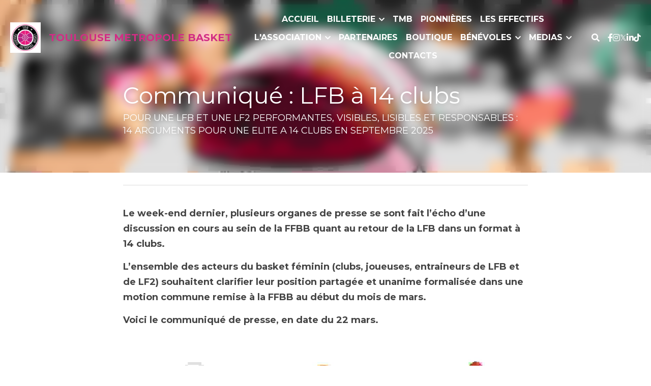

--- FILE ---
content_type: text/html; charset=utf-8
request_url: https://www.tmb-basket.com/blog/communique-lfb-a-14-clubs
body_size: 112121
content:
<!-- Powered by Strikingly.com 4 (1) Jan 16, 2026 at 11:17-->
<!DOCTYPE html>
<html itemscope itemtype='http://schema.org/WebPage' lang='fr' xmlns:og='http://ogp.me/ns#' xmlns='http://www.w3.org/1999/xhtml'>
<head>
<title>Communiqué : LFB à 14 clubs</title>
<link href="https://www.tmb-basket.com/blog/communique-lfb-a-14-clubs.amp" rel="amphtml">
<meta content="text/html; charset=UTF-8" http-equiv="Content-Type">
<meta content="width=device-width,initial-scale=1.0,user-scalable=yes,minimum-scale=1.0,maximum-scale=3.0" id="viewport" name="viewport">
<meta content="Le week-end dernier, plusieurs organes de presse se sont fait l’écho d’une discussion en cours au sein de la FFBB quant au retour de la LFB dans un format à 14 clubs. L’ensemble de" name="description">
<meta content="article" property="og:type">
<meta content="Communiqué : LFB à 14 clubs" property="og:title">
<meta content="https://www.tmb-basket.com/blog/communique-lfb-a-14-clubs" property="og:url">
<meta content="https://custom-images.strikinglycdn.com/res/hrscywv4p/image/upload/c_limit,fl_lossy,h_9000,w_1200,f_auto,q_auto/12587264/796668_576398.jpeg" property="og:image">
<meta content="Communiqué : LFB à 14 clubs" property="og:site_name">
<meta content="Le week-end dernier, plusieurs organes de presse se sont fait l’écho d’une discussion en cours au sein de la FFBB quant au retour de la LFB dans un format à 14 clubs. L’ensemble de" property="og:description">
<meta content="Communiqué : LFB à 14 clubs" itemprop="name">
<meta content="Le week-end dernier, plusieurs organes de presse se sont fait l’écho d’une discussion en cours au sein de la FFBB quant au retour de la LFB dans un format à 14 clubs. L’ensemble de" itemprop="description">
<meta content="https://custom-images.strikinglycdn.com/res/hrscywv4p/image/upload/c_limit,fl_lossy,h_9000,w_1200,f_auto,q_auto/12587264/796668_576398.jpeg" itemprop="image">
<meta name="csrf-param" content="authenticity_token">
<meta name="csrf-token" content="yFARf1TqRMCezcyUNeu4cgHh0OOTiVkptO8KvOdFqKGLPohoFyGy6bj4N/a4lZJPT4yfAsl4Tt4LQvdLll1tJg==">
<style>@font-face{font-family:open_sans;src:url(https://static-assets.strikinglycdn.com/webpack/fonts/OpenSans-Bold-webfont.1d9c7945c7bc7dd0909105119bfbc191.eot);src:url(https://static-assets.strikinglycdn.com/webpack/fonts/OpenSans-Bold-webfont.1d9c7945c7bc7dd0909105119bfbc191.eot?#iefix) format("embedded-opentype"),url(https://static-assets.strikinglycdn.com/webpack/fonts/OpenSans-Bold-webfont.2e90d5152ce92858b62ba053c7b9d2cb.woff) format("woff"),url(https://static-assets.strikinglycdn.com/webpack/fonts/OpenSans-Bold-webfont.76cc6be5d8a231dc012fef4bdb86f79c.ttf) format("truetype"),url(https://static-assets.strikinglycdn.com/webpack/fonts/OpenSans-Bold-webfont.93349923b5274a36ac93cb3168d09123.svg#open_sansbold) format("svg");font-weight:700;font-style:normal;font-display:swap}@font-face{font-family:open_sans;src:url(https://static-assets.strikinglycdn.com/webpack/fonts/OpenSans-BoldItalic-webfont.6218c213bb8cf22b25710da6f3a90e48.eot);src:url(https://static-assets.strikinglycdn.com/webpack/fonts/OpenSans-BoldItalic-webfont.6218c213bb8cf22b25710da6f3a90e48.eot?#iefix) format("embedded-opentype"),url(https://static-assets.strikinglycdn.com/webpack/fonts/OpenSans-BoldItalic-webfont.7657144ec477cd61ac4a5d1af3fa2d28.woff) format("woff"),url(https://static-assets.strikinglycdn.com/webpack/fonts/OpenSans-BoldItalic-webfont.b6690626036a7d6824632769305b1978.ttf) format("truetype"),url(https://static-assets.strikinglycdn.com/webpack/fonts/OpenSans-BoldItalic-webfont.2b4eeeaef53b3496a5cdf82803666ed7.svg#open_sansbold_italic) format("svg");font-weight:700;font-style:italic;font-display:swap}@font-face{font-family:open_sans;src:url(https://static-assets.strikinglycdn.com/webpack/fonts/OpenSans-Italic-webfont.43d5342998f3607bd61a8239e98b1160.eot);src:url(https://static-assets.strikinglycdn.com/webpack/fonts/OpenSans-Italic-webfont.43d5342998f3607bd61a8239e98b1160.eot?#iefix) format("embedded-opentype"),url(https://static-assets.strikinglycdn.com/webpack/fonts/OpenSans-Italic-webfont.f42641eed834f7b97a9499362c6c8855.woff) format("woff"),url(https://static-assets.strikinglycdn.com/webpack/fonts/OpenSans-Italic-webfont.de7ef31e6295902347c5c3643b2d82da.ttf) format("truetype"),url(https://static-assets.strikinglycdn.com/webpack/fonts/OpenSans-Italic-webfont.5b774c25787e0a52c013463c9e3c4219.svg#open_sansitalic) format("svg");font-weight:400;font-style:italic;font-display:swap}@font-face{font-family:open_sans;src:url(https://static-assets.strikinglycdn.com/webpack/fonts/OpenSans-Light-webfont.09e00aa7622ece30a0f1e06b55f66c2a.eot);src:url(https://static-assets.strikinglycdn.com/webpack/fonts/OpenSans-Light-webfont.09e00aa7622ece30a0f1e06b55f66c2a.eot?#iefix) format("embedded-opentype"),url(https://static-assets.strikinglycdn.com/webpack/fonts/OpenSans-Light-webfont.45b47f3e9c7d74b80f5c6e0a3c513b23.woff) format("woff"),url(https://static-assets.strikinglycdn.com/webpack/fonts/OpenSans-Light-webfont.2e98fc3ce85f31f63010b706259cb604.ttf) format("truetype"),url(https://static-assets.strikinglycdn.com/webpack/fonts/OpenSans-Light-webfont.8f04ed9aeb2185499068d84842b95aa1.svg#open_sanslight) format("svg");font-weight:300;font-style:normal;font-display:swap}@font-face{font-family:open_sans;src:url(https://static-assets.strikinglycdn.com/webpack/fonts/OpenSans-LightItalic-webfont.550b5fda4a27cfedb7131b1a6e85e748.eot);src:url(https://static-assets.strikinglycdn.com/webpack/fonts/OpenSans-LightItalic-webfont.550b5fda4a27cfedb7131b1a6e85e748.eot?#iefix) format("embedded-opentype"),url(https://static-assets.strikinglycdn.com/webpack/fonts/OpenSans-LightItalic-webfont.b553da506077488bc65289e10841d527.woff) format("woff"),url(https://static-assets.strikinglycdn.com/webpack/fonts/OpenSans-LightItalic-webfont.1d22953c479914c2f801e08de666b0e8.ttf) format("truetype"),url(https://static-assets.strikinglycdn.com/webpack/fonts/OpenSans-LightItalic-webfont.fd6dd5fa10c5a74f0a767eeb695342f1.svg#open_sanslight_italic) format("svg");font-weight:300;font-style:italic;font-display:swap}@font-face{font-family:open_sans;src:url(https://static-assets.strikinglycdn.com/webpack/fonts/OpenSans-Regular-webfont.c4d82460ef260eb1589e73528cbfb257.eot);src:url(https://static-assets.strikinglycdn.com/webpack/fonts/OpenSans-Regular-webfont.c4d82460ef260eb1589e73528cbfb257.eot?#iefix) format("embedded-opentype"),url(https://static-assets.strikinglycdn.com/webpack/fonts/OpenSans-Regular-webfont.79515ad0788973c533405f7012dfeccd.woff) format("woff"),url(https://static-assets.strikinglycdn.com/webpack/fonts/OpenSans-Regular-webfont.488d5cc145299ba07b75495100419ee6.ttf) format("truetype"),url(https://static-assets.strikinglycdn.com/webpack/fonts/OpenSans-Regular-webfont.8185eb3059c46e4169ce107dfcf85950.svg#open_sansregular) format("svg");font-weight:400;font-style:normal;font-display:swap}@font-face{font-family:open_sans;src:url(https://static-assets.strikinglycdn.com/webpack/fonts/OpenSans-Semibold-webfont.f28eb362fb6afe946d822ee5451c2146.eot);src:url(https://static-assets.strikinglycdn.com/webpack/fonts/OpenSans-Semibold-webfont.f28eb362fb6afe946d822ee5451c2146.eot?#iefix) format("embedded-opentype"),url(https://static-assets.strikinglycdn.com/webpack/fonts/OpenSans-Semibold-webfont.697574b47bcfdd2c45e3e63c7380dd67.woff) format("woff"),url(https://static-assets.strikinglycdn.com/webpack/fonts/OpenSans-Semibold-webfont.b32acea6fd3c228b5059042c7ad21c55.ttf) format("truetype"),url(https://static-assets.strikinglycdn.com/webpack/fonts/OpenSans-Semibold-webfont.3f6b1eed8a0832d6f316fc26526348a8.svg#open_sanssemibold) format("svg");font-weight:600;font-style:normal;font-display:swap}@font-face{font-family:open_sans;src:url(https://static-assets.strikinglycdn.com/webpack/fonts/OpenSans-SemiboldItalic-webfont.70bafcaaadad9e17b9c7784abbc6b1c2.eot);src:url(https://static-assets.strikinglycdn.com/webpack/fonts/OpenSans-SemiboldItalic-webfont.70bafcaaadad9e17b9c7784abbc6b1c2.eot?#iefix) format("embedded-opentype"),url(https://static-assets.strikinglycdn.com/webpack/fonts/OpenSans-SemiboldItalic-webfont.719f7321a8366f4ee609737026432113.woff) format("woff"),url(https://static-assets.strikinglycdn.com/webpack/fonts/OpenSans-SemiboldItalic-webfont.64f886b232962979e2eaf29d93108286.ttf) format("truetype"),url(https://static-assets.strikinglycdn.com/webpack/fonts/OpenSans-SemiboldItalic-webfont.70eb93d7ba2ad241180085a9a74b0b95.svg#open_sanssemibold_italic) format("svg");font-weight:600;font-style:italic;font-display:swap}@font-face{font-family:Font Awesome\ 5 Free;font-style:normal;font-weight:400;font-display:block;src:url(https://static-assets.strikinglycdn.com/webpack/fonts/fa-regular-400.7630483dd4b0c48639d2ac54a894b450.eot);src:url(https://static-assets.strikinglycdn.com/webpack/fonts/fa-regular-400.7630483dd4b0c48639d2ac54a894b450.eot?#iefix) format("embedded-opentype"),url(https://static-assets.strikinglycdn.com/webpack/fonts/fa-regular-400.f0f8230116992e521526097a28f54066.woff2) format("woff2"),url(https://static-assets.strikinglycdn.com/webpack/fonts/fa-regular-400.7124eb50fc8227c78269f2d995637ff5.woff) format("woff"),url(https://static-assets.strikinglycdn.com/webpack/fonts/fa-regular-400.1f77739ca9ff2188b539c36f30ffa2be.ttf) format("truetype"),url(https://static-assets.strikinglycdn.com/webpack/fonts/fa-regular-400.0bb428459c8ecfa61b22a03def1706e6.svg#fontawesome) format("svg")}@font-face{font-family:Font Awesome\ 5 Free;font-style:normal;font-weight:900;font-display:block;src:url(https://static-assets.strikinglycdn.com/webpack/fonts/fa-solid-900.1042e8ca1ce821518a2d3e7055410839.eot);src:url(https://static-assets.strikinglycdn.com/webpack/fonts/fa-solid-900.1042e8ca1ce821518a2d3e7055410839.eot?#iefix) format("embedded-opentype"),url(https://static-assets.strikinglycdn.com/webpack/fonts/fa-solid-900.e8a427e15cc502bef99cfd722b37ea98.woff2) format("woff2"),url(https://static-assets.strikinglycdn.com/webpack/fonts/fa-solid-900.9fe5a17c8ab036d20e6c5ba3fd2ac511.woff) format("woff"),url(https://static-assets.strikinglycdn.com/webpack/fonts/fa-solid-900.605ed7926cf39a2ad5ec2d1f9d391d3d.ttf) format("truetype"),url(https://static-assets.strikinglycdn.com/webpack/fonts/fa-solid-900.376c1f97f6553dea1ca9b3f9081889bd.svg#fontawesome) format("svg")}@font-face{font-family:Font Awesome\ 5 Brands;font-style:normal;font-weight:400;font-display:block;src:url(https://static-assets.strikinglycdn.com/webpack/fonts/fa-brands-400.30cc681d4487d2f561035ba24a68c629.eot);src:url(https://static-assets.strikinglycdn.com/webpack/fonts/fa-brands-400.30cc681d4487d2f561035ba24a68c629.eot?#iefix) format("embedded-opentype"),url(https://static-assets.strikinglycdn.com/webpack/fonts/fa-brands-400.f7307680c7fe85959f3ecf122493ea7d.woff2) format("woff2"),url(https://static-assets.strikinglycdn.com/webpack/fonts/fa-brands-400.099a9556e1a63ece24f8a99859c94c7d.woff) format("woff"),url(https://static-assets.strikinglycdn.com/webpack/fonts/fa-brands-400.3b89dd103490708d19a95adcae52210e.ttf) format("truetype"),url(https://static-assets.strikinglycdn.com/webpack/fonts/fa-brands-400.ba7ed552362f64d30f6d844974d89114.svg#fontawesome) format("svg")}body,html{margin:0;padding:0}a,h1,img,input,li,p,strong,ul{margin:0;padding:0;border:0;font-weight:400;font-style:normal;font-size:100%;line-height:1;font-family:inherit}ul{list-style:none}html{font-size:100%;-webkit-text-size-adjust:100%;-ms-text-size-adjust:100%}img{border:0;-ms-interpolation-mode:bicubic}a{text-decoration:none}html{font-size:14px;line-height:1}input::-webkit-input-placeholder{color:#c0c4c8}.eu-cookie-setting-dialog{width:100%;position:fixed;top:50%;left:50%;display:none;padding:20px;z-index:10000;max-width:500px;border-radius:5px;box-sizing:border-box;color:#555;-webkit-transform:translate(-50%,-50%);transform:translate(-50%,-50%);background-color:#f4f6f8;-webkit-animation:.3s ease-in-out slide_in_animation;animation:.3s ease-in-out slide_in_animation}.eu-cookie-setting-dialog .setting-title{font-size:14px;font-weight:700}.eu-cookie-setting-dialog .setting-item{display:-webkit-flex;display:flex;margin-top:20px;-webkit-align-items:flex-start;align-items:flex-start}.eu-cookie-setting-dialog .item-content{font-size:12px;margin:0 8px}.eu-cookie-setting-dialog .item-label{line-height:1;font-weight:700}.eu-cookie-setting-dialog .item-text{margin-top:5px;line-height:1.5}.eu-cookie-setting-dialog .setting-footer{margin-top:20px;text-align:right}.eu-cookie-setting-dialog .save-btn{color:#fff;font-size:12px;font-weight:700;padding:8px 10px;border-radius:4px;display:inline-block;letter-spacing:normal;background:#4b5056}.eu-cookie-setting-mask{position:fixed;display:none;top:0;left:0;width:100%;height:100%;z-index:10000;background:rgba(0,0,0,.4);-webkit-animation:.2s ease-in-out slide_in_animation;animation:.2s ease-in-out slide_in_animation}@-webkit-keyframes slide_in_animation{0%{opacity:0}to{opacity:1}}@keyframes slide_in_animation{0%{opacity:0}to{opacity:1}}#s-content{padding:0!important}.s-blog .container{position:relative;width:816px;margin:0 auto;padding:0}.s-blog .container .columns{float:left;display:inline;margin-left:10px;margin-right:10px}.s-blog .container .sixteen.columns{width:796px}@media only screen and (min-width:728px) and (max-width:879px){.s-blog .container{position:relative;width:640px;margin:0 auto;padding:0}.s-blog .container .columns{float:left;display:inline;margin-left:7px;margin-right:7px}.s-blog .container .sixteen.columns{width:626px}}@media only screen and (min-width:590px) and (max-width:727px){.s-blog .container{position:relative;width:556px;padding:0;margin:0 auto}.s-blog .container .columns,.s-blog .container .sixteen.columns{width:540px;margin-left:8px;margin-right:8px}}@media only screen and (min-width:490px) and (max-width:589px){.s-blog .container{position:relative;width:456px;padding:0;margin:0 auto}.s-blog .container .columns,.s-blog .container .sixteen.columns{width:440px;margin-left:8px;margin-right:8px}}@media only screen and (min-width:430px) and (max-width:489px){.s-blog .container{position:relative;width:396px;padding:0;margin:0 auto}.s-blog .container .columns,.s-blog .container .sixteen.columns{width:380px;margin-left:8px;margin-right:8px}}@media only screen and (min-width:370px) and (max-width:429px){.s-blog .container{position:relative;width:336px;padding:0;margin:0 auto}.s-blog .container .columns,.s-blog .container .sixteen.columns{width:320px;margin-left:8px;margin-right:8px}}@media only screen and (min-width:350px) and (max-width:369px){.s-blog .container{position:relative;width:316px;padding:0;margin:0 auto}.s-blog .container .columns,.s-blog .container .sixteen.columns{width:300px;margin-left:8px;margin-right:8px}}@media only screen and (max-width:349px){.s-blog .container{position:relative;width:296px;padding:0;margin:0 auto}.s-blog .container .columns,.s-blog .container .sixteen.columns{width:280px;margin-left:8px;margin-right:8px}}#s-content h1{font-size:48px}.s-font-body{font-size:18px}.s-font-heading{font-size:36px}.s-blog .s-blog-body{background:#fff}.s-blog .s-block{text-align:left}.s-blog .s-blog-post-section{position:relative;margin-bottom:30px}.s-blog .s-blog-post-section .s-image{width:100%}.s-blog .s-blog-post-section .s-image .s-component-content{text-align:center}.s-blog .s-blog-post-section .s-image .s-component-content img{max-width:100%}.s-blog .s-blog-post-section .s-text .s-component-content{color:#444;line-height:1.7;float:none;display:block;margin-left:0;margin-right:0}.s-blog .s-blog-post-section .s-text .s-component-content p,.s-blog .s-blog-post-section .s-text .s-component-content strong{line-height:1.7}.s-blog .s-blog-post-section .s-text .s-component-content strong{font-weight:700}.s-blog .s-nav-inner{font-size:16px}.s-blog .s-nav-inner .s-font-body{font-size:inherit}.s-blog{font-size:18px}.s-blog h1{font-size:50px}.s-blog .s-blog-padding{padding:40px 0 60px}@media only screen and (max-width:727px){.s-blog .s-blog-padding{padding:30px 0}}@media only screen and (max-width:489px){.s-blog h1{font-size:38px}.s-blog .s-blog-padding{padding-top:15px}}.s-blog .s-blog-header .s-blog-header-inner{display:table;width:100%;height:auto;height:340px;color:#fff;overflow:hidden}.s-blog .s-blog-header .s-blog-header-inner h1{color:#fff}.s-blog .s-blog-header .s-blog-header-inner .s-blog-title{font-size:45px;margin-bottom:10px}@media only screen and (max-width:727px){.s-blog .s-blog-header .s-blog-header-inner .s-blog-title{font-size:36px}.s-blog .s-blog-header .s-blog-header-inner{height:220px}}.s-blog .s-blog-header .s-blog-header-inner .s-blog-subtitle{font-size:24px}.s-blog .s-blog-header .s-blog-header-inner.s-bg-light-text{color:#fff}.s-blog .s-blog-header .s-blog-header-inner.s-bg-light-text .s-blog-subtitle,.s-blog .s-blog-header .s-blog-header-inner.s-bg-light-text .s-blog-title{text-shadow:0 1px 12px rgba(0,0,0,.35)}.s-blog .s-blog-header .s-blog-header-inner .s-blog-header-content{display:table-cell;vertical-align:bottom}.s-blog .s-blog-header .s-blog-header-inner .s-blog-subtitle-wrapper{font-size:36px;line-height:1.4;margin-bottom:10px}.s-blog .s-blog-header .s-blog-header-bottom{background:#fff}.s-blog .s-blog-header .s-blog-header-bottom .s-blog-info{padding:12px 0;border-bottom:1px solid #ddd;color:#a9aeb2;font-size:14px}.s-blog .s-blog-footer .s-blog-footer-inner .s-blog-subscription .fa-spinner{margin-left:5px}.hidden{display:none}body{-webkit-animation-duration:.1s;-webkit-animation-name:fontfix;-webkit-animation-iteration-count:1;-webkit-animation-timing-function:linear;-webkit-animation-delay:.1s}@-webkit-keyframes fontfix{0%{opacity:1}to{opacity:1}}.container:after{content:"\0020";display:block;height:0;clear:both;visibility:hidden}#strikingly-tooltip-container{position:fixed;top:0;left:0;z-index:10000;width:100%;font-family:open_sans,Open Sans,sans-serif}::-webkit-input-placeholder{color:#c6c9cd;font-weight:400}:-moz-placeholder{color:#c6c9cd;font-weight:400}::-moz-placeholder{color:#c6c9cd;font-weight:400}::-ms-input-placeholder{color:#c6c9cd;font-weight:400}::input-placeholder{color:#c6c9cd;font-weight:400}.s-blog-info{font-size:16px}.fa,.fab,.fas{-moz-osx-font-smoothing:grayscale;-webkit-font-smoothing:antialiased;display:inline-block;font-style:normal;font-variant:normal;text-rendering:auto;line-height:1}.fa-pulse{-webkit-animation:1s steps(8) infinite fa-spin;animation:1s steps(8) infinite fa-spin}@-webkit-keyframes fa-spin{0%{-webkit-transform:rotate(0);transform:rotate(0)}to{-webkit-transform:rotate(1turn);transform:rotate(1turn)}}@keyframes fa-spin{0%{-webkit-transform:rotate(0);transform:rotate(0)}to{-webkit-transform:rotate(1turn);transform:rotate(1turn)}}.fa-chevron-down:before{content:"\f078"}.fa-chevron-right:before{content:"\f054"}.fa-facebook-f:before{content:"\f39e"}.fa-instagram:before{content:"\f16d"}.fa-linkedin-in:before{content:"\f0e1"}.fa-search:before{content:"\f002"}.fa-spinner:before{content:"\f110"}.fa-tiktok:before{content:"\e07b"}.fa-twitter:before{content:"\f099"}.fa,.fas{font-family:Font Awesome\ 5 Free}.fa,.fas{font-weight:900}.fab{font-family:Font Awesome\ 5 Brands;font-weight:400}.s-component{position:relative}.s-nav div .site-search .fa.fa-search{padding:3px}.s-navbar-dropdown .drop-down-icon-bold{font-size:80%;margin-top:2px;margin-left:2px}.s-navbar-dropdown .drop-down-icon-bold.fa-chevron-right{margin-top:0}.s-nav-ellipsis .ellipsis-icon{margin-top:-4px}#s-content{position:relative;overflow:hidden;margin-left:0;min-height:100vh;font-size:16px}#s-content h1{font-size:45px}#s-content h1{line-height:inherit;font-weight:inherit}@media only screen and (max-width:479px){#s-content h1{font-size:36px}}#s-content .s-nav .site-search .fa-search{font-weight:900}.s-text .s-component-content{word-wrap:break-word}.s-text .s-component-content strong{font-weight:700}.s-text .s-component-content div,.s-text .s-component-content p{line-height:inherit}.s-image{min-height:1px}.s-image .s-component-content a{outline:0}.s-image img{max-width:100%;vertical-align:middle}.s-ratio-box{position:relative;margin:0 auto}.s-ratio-box img{position:absolute;top:0;left:0;width:100%;height:100%;display:block}.s-block .s-block-item.s-repeatable-item{vertical-align:top;margin-bottom:30px;max-width:100%}.s-block .s-block-item.s-narrow-margin{margin-bottom:15px}.s-category-drawer-wrapper{display:none}.s-bg-blurred{position:relative}@media only screen and (max-width:768px){html{scrollbar-width:none;-ms-overflow-style:none}::-webkit-scrollbar{width:0}}.fab.fa-twitter:before{content:"𝕏"}.s-nav.navigator ::-webkit-scrollbar{-webkit-appearance:none;width:7px;height:7px}.s-nav.navigator ::-webkit-scrollbar-thumb{border-radius:4px;background-color:rgba(0,0,0,.5);-webkit-box-shadow:0 0 1px hsla(0,0%,100%,.5)}.s-nav.navigator .s-navbar-desktop .s-logo,.s-nav.navigator .s-navbar-desktop .s-logo-title{-webkit-flex-shrink:0;flex-shrink:0}.s-nav.navigator .s-navbar-desktop .s-text{line-height:1.3}.s-nav.navigator .s-navbar-desktop .s-logo-title{display:inline-block;min-width:70px}.s-nav.navigator .s-navbar-desktop .s-nav-icons{display:-webkit-flex;display:flex;-webkit-align-items:center;align-items:center}.s-nav.navigator .s-navbar-desktop:not(.left) .s-nav-inner .s-logo,.s-nav.navigator .s-navbar-desktop:not(.left) .s-nav-inner .s-logo-title,.s-nav.navigator .s-navbar-desktop:not(.left) .s-nav-inner .s-nav-icons,.s-nav.navigator .s-navbar-desktop:not(.left) .s-nav-inner .s-nav-li .s-nav-text,.s-nav.navigator .s-navbar-desktop:not(.left) .s-nav-inner .s-nav-social-media{opacity:0}.s-nav.navigator .s-navbar-desktop:not(.left) .s-nav-inner.nav-item-loaded .s-logo,.s-nav.navigator .s-navbar-desktop:not(.left) .s-nav-inner.nav-item-loaded .s-logo-title,.s-nav.navigator .s-navbar-desktop:not(.left) .s-nav-inner.nav-item-loaded .s-nav-icons,.s-nav.navigator .s-navbar-desktop:not(.left) .s-nav-inner.nav-item-loaded .s-nav-li .s-nav-text,.s-nav.navigator .s-navbar-desktop:not(.left) .s-nav-inner.nav-item-loaded .s-nav-social-media{opacity:1}.s-nav.navigator .s-navbar-desktop .s-nav-items-and-links ul.s-uncollapsed-nav>li.hidden,.s-nav.navigator .s-navbar-desktop .s-nav-items-and-links ul>li.hidden{display:none}.s-nav.navigator .s-navbar-desktop .s-nav-inner,.s-nav.navigator .s-navbar-desktop .s-nav-inner-wrap{max-width:100%}.s-nav.navigator .s-navbar-desktop .s-nav-ellipsis.s-nav-li .s-collapsed-nav{text-align:left;max-width:300px;max-height:300px;overflow-y:auto;overflow-x:hidden;box-shadow:0 2px 10px 2px rgba(0,0,0,.15);word-break:break-word}.s-nav.navigator .s-navbar-desktop .s-nav-ellipsis.s-nav-li .s-collapsed-nav li.s-nav-li>.s-nav-link-container{padding:15px}.s-nav.navigator .s-navbar-desktop .s-nav-ellipsis.s-nav-li .s-collapsed-nav li.s-nav-li .s-nav-dropdown-text,.s-nav.navigator .s-navbar-desktop .s-nav-ellipsis.s-nav-li .s-collapsed-nav li.s-nav-li .s-nav-text{line-height:1.5;word-break:break-word;overflow:hidden;text-overflow:ellipsis;display:-webkit-box;-webkit-line-clamp:2;-webkit-box-orient:vertical}.s-nav.navigator .s-navbar-desktop .s-nav-icons{white-space:nowrap}.s-nav.navigator .s-navbar-desktop .s-nav-inner .s-nav-link-container,.s-nav.navigator .s-navbar-desktop .s-nav-link-container{display:inline-block}.s-nav.navigator .s-navbar-desktop .s-navbar-dropdown{position:relative}.s-nav.navigator .s-navbar-desktop .s-navbar-dropdown .s-nav-link-container{display:block}.s-nav.navigator .s-navbar-desktop .s-navbar-dropdown ul{display:none;z-index:201;box-sizing:border-box;min-width:130px;max-width:250px}.s-nav.navigator .s-navbar-desktop .s-navbar-dropdown ul li{line-height:1.3em}.s-nav.navigator .s-navbar-desktop .s-navbar-dropdown ul li a{text-overflow:ellipsis}.s-nav.navigator .s-navbar-desktop .s-nav-social-media{display:inline-block}.s-nav.navigator .s-navbar-desktop .s-nav-items-and-links .s-nav-li.s-navbar-dropdown li{margin:0}.s-nav.navigator .s-navbar-desktop .s-nav-items-and-links .s-nav-li.s-navbar-dropdown li>.s-nav-link-container{padding:10px 0}.s-nav.navigator .s-navbar-desktop .s-logo-image{display:inline-block;max-width:300px}.s-nav.navigator .s-navbar-desktop.s-bg-light-text .s-nav-dropdown-item,.s-nav.navigator .s-navbar-desktop.s-bg-light-text .s-nav-icons>.s-nav-li,.s-nav.navigator .s-navbar-desktop.s-bg-light-text .s-nav-icons>.s-nav-li *,.s-nav.navigator .s-navbar-desktop.s-bg-light-text .s-nav-social-media a,.s-nav.navigator .s-navbar-desktop.s-bg-light-text .s-uncollapsed-nav>.s-nav-li,.s-nav.navigator .s-navbar-desktop.s-bg-light-text .s-uncollapsed-nav>.s-nav-li>.s-nav-link-container>a,.s-nav.navigator .s-navbar-desktop.s-bg-light-text:not(.remaining-text-color-logic) .s-logo-title{color:#fff}.s-nav.navigator .s-navbar-desktop .s-collapsed-nav>li{display:block;text-align:left}.s-nav.navigator .s-navbar-desktop .s-logo-image-alternative{display:none}.s-nav.navigator .s-navbar-desktop .s-nav-items-and-links .s-navbar-dropdown li.s-nav-li>.s-nav-link-container{padding:10px}.s-nav.navigator .s-navbar-desktop:not(.s-navbar-desktop-normal):not(.not-in-sticky).s-navbar-desktop-fixed{position:fixed;top:0;z-index:210}.s-nav.navigator .s-navbar-desktop.s-new-layout .s-nav-social-media .social-media-link-wrap{gap:20px;display:-webkit-flex;display:flex;-webkit-align-items:center;align-items:center}.s-nav.navigator .s-navbar-desktop.s-new-layout .s-nav-social-media .social-media-link-wrap>a.social-media-link{margin:0;display:-webkit-flex;display:flex}.s-nav.navigator .s-navbar-desktop.s-new-layout.s-new-layout-c .s-icons{display:-webkit-flex;display:flex;-webkit-align-items:center;align-items:center;-webkit-flex-shrink:0;flex-shrink:0}.s-nav.navigator .s-navbar-desktop.s-new-layout.s-new-layout-c .s-icons .s-nav-social-media{-webkit-flex-shrink:0;flex-shrink:0}.s-nav.navigator .s-navbar-desktop.s-new-layout.s-new-layout-c .s-nav-items-and-links{text-align:center}.s-nav.navigator .s-navbar-mobile-header{display:none;-webkit-align-items:center;align-items:center;-webkit-justify-content:center;justify-content:center;text-align:center}.s-nav.navigator .s-navbar-mobile-header .s-logo-image img{max-height:50px;max-width:calc(100vw - 130px)}@media screen and (max-width:727px){.s-nav.navigator .s-navbar-mobile-header{display:-webkit-flex;display:flex}.s-nav.navigator .s-navbar-mobile-header.s-nav-title-adjust{padding-left:50px;padding-right:50px}}.s-nav.navigator .site-search .fa.fa-search{padding:0}.s-nav.navigator .s-navbar-desktop{box-sizing:border-box}.s-nav.navigator .s-navbar-desktop .s-nav-li .s-nav-link-container>a{display:inline-block}.s-nav.navigator .s-navbar-desktop.s-bg-light-text .s-nav-li.s-nav-ellipsis.s-navbar-dropdown a{color:rgba(0,0,0,.8)}.s-nav.navigator .s-navbar-desktop.s-bg-light-text.s-nav-spacing-compact .s-nav-icons li>.s-nav-link-container,.s-nav.navigator .s-navbar-desktop.s-bg-light-text.s-nav-spacing-compact .s-nav-items-and-links li>.s-nav-link-container,.s-nav.navigator .s-navbar-desktop.s-bg-light-text.s-nav-spacing-compact .s-nav-social-media{padding:10px 8px}.s-nav.navigator .s-navbar-desktop.s-bg-light-text.s-nav-spacing-compact .social-media-link-wrap .social-media-link{margin:0 8px}.s-nav.navigator .s-navbar-desktop.s-bg-light-text.s-nav-spacing-compact .s-logo,.s-nav.navigator .s-navbar-desktop.s-bg-light-text.s-nav-spacing-compact .s-logo-title{margin-left:8px;margin-right:8px}.s-nav.navigator .s-navbar-desktop.s-bg-light-text.s-nav-drop-shadow-no{box-shadow:none}.s-font-title{font-family:montserrat,sans-serif}.s-font-body{font-family:montserrat,sans-serif}.s-font-heading{font-family:montserrat,sans-serif}.s-font-nav_item{font-family:montserrat,sans-serif}.s-font-nav_dropdown{font-family:montserrat,sans-serif}.s-blog .s-blog-body,.s-blog .s-blog-header{font-family:montserrat,sans-serif}#s-content h1{margin-bottom:10px}.s-blog .s-blog-header .s-blog-header-inner.s-bg-light-text h1{color:#fff}@media only screen and (max-width:727px){.s-block .s-block-item.s-repeatable-item{clear:both!important}.s-nav{display:none}.s-category-drawer-wrapper{display:block}.s-nav{display:block}.s-navbar-desktop{display:none}}</style>
  <script>
window.$S={};$S.conf={"SUPPORTED_CURRENCY":[{"code":"AED","symbol":"\u062f.\u0625","decimal":".","thousand":",","precision":2,"name":"dirham des \u00c9mirats arabes unis"},{"code":"AFN","symbol":"\u060b","decimal":".","thousand":",","precision":2,"name":"Afghani afghan"},{"code":"ALL","symbol":"Lek","decimal":",","thousand":".","precision":2,"name":"lek albanais"},{"code":"AMD","symbol":"\u058f","decimal":",","thousand":".","precision":2,"name":"dram arm\u00e9nien"},{"code":"ANG","symbol":"\u0192","decimal":",","thousand":".","precision":2,"name":"florin antillais"},{"code":"AOA","symbol":"Kz","decimal":",","thousand":".","precision":2,"name":"kwanza angolais"},{"code":"ARS","symbol":"$","decimal":",","thousand":".","precision":2,"name":"peso argentin"},{"code":"AUD","symbol":"A$","decimal":".","thousand":" ","precision":2,"name":"Dollar Australien"},{"code":"AWG","symbol":"\u0192","decimal":".","thousand":",","precision":2,"name":"florin arubais"},{"code":"AZN","symbol":"\u20bc","decimal":".","thousand":",","precision":2,"name":"manat az\u00e9ri"},{"code":"BAM","symbol":"KM","decimal":",","thousand":".","precision":2,"name":"mark convertible bosniaque"},{"code":"BBD","symbol":"$","decimal":".","thousand":",","precision":2,"name":"dollar barbadien"},{"code":"BDT","symbol":"Tk","decimal":".","thousand":",","precision":2,"name":"Taka bangladais"},{"code":"BGN","symbol":"\u043b\u0432","decimal":",","thousand":".","precision":2,"name":"lev bulgare"},{"code":"BHD","symbol":"\u062f.\u0628","decimal":".","thousand":",","precision":3,"name":"Dinar bahre\u00efni"},{"code":"BIF","symbol":"FBu","decimal":".","thousand":",","precision":0,"name":"franc burundais"},{"code":"BMD","symbol":"$","decimal":".","thousand":",","precision":2,"name":"dollar bermudien"},{"code":"BND","symbol":"$","decimal":".","thousand":",","precision":2,"name":"dollar brun\u00e9ien"},{"code":"BOB","symbol":"$b","decimal":",","thousand":".","precision":2,"name":"boliviano bolivien"},{"code":"BRL","symbol":"R$","decimal":",","thousand":".","precision":2,"name":"r\u00e9el Br\u00e9silien","format":"%s %v"},{"code":"BSD","symbol":"$","decimal":".","thousand":",","precision":2,"name":"dollar baham\u00e9en"},{"code":"BTN","symbol":"Nu.","decimal":".","thousand":",","precision":2,"name":"Ngultrum bhoutanais"},{"code":"BWP","symbol":"P","decimal":".","thousand":",","precision":2,"name":"pula botswanais"},{"code":"BYN","symbol":"Br","decimal":".","thousand":",","precision":2,"name":"Rouble bi\u00e9lorusse"},{"code":"BZD","symbol":"BZ$","decimal":".","thousand":",","precision":2,"name":"dollar b\u00e9liz\u00e9en"},{"code":"CAD","symbol":"$","decimal":".","thousand":",","precision":2,"name":"Dollar Canadien"},{"code":"CDF","symbol":"FC","decimal":".","thousand":",","precision":2,"name":"franc congolais"},{"code":"CHF","symbol":"CHF","decimal":".","thousand":"'","precision":2,"name":"Franc Suisse","format":"%s %v"},{"code":"CLP","symbol":"$","decimal":"","thousand":".","precision":0,"name":"Peso chilien"},{"code":"CNY","symbol":"\u00a5","decimal":".","thousand":",","precision":2,"name":"Yuan Chinois"},{"code":"CRC","symbol":"\u20a1","decimal":",","thousand":".","precision":2,"name":"col\u00f3n costaricain"},{"code":"CUP","symbol":"$","decimal":".","thousand":",","precision":2,"name":"Peso cubain"},{"code":"CVE","symbol":"$","decimal":".","thousand":",","precision":2,"name":"escudo capverdien"},{"code":"CZK","symbol":"K\u010d","decimal":",","thousand":".","precision":2,"name":"Couronne tch\u00e8que","format":"%v %s"},{"code":"DJF","symbol":"Fdj","decimal":".","thousand":",","precision":0,"name":"franc djiboutien"},{"code":"DKK","symbol":"kr","decimal":".","thousand":",","precision":2,"name":"Couronne danoise","format":"%v %s"},{"code":"DOP","symbol":"RD$","decimal":".","thousand":",","precision":2,"name":"peso dominicain"},{"code":"DZD","symbol":"\u062f\u062c","decimal":",","thousand":".","precision":2,"name":"dinar alg\u00e9rien"},{"code":"EGP","symbol":"E\u00a3","decimal":".","thousand":",","precision":2,"name":"livre \u00e9gyptienne"},{"code":"ERN","symbol":"Nkf","decimal":".","thousand":",","precision":2,"name":"Nakfa \u00e9rythr\u00e9en"},{"code":"ETB","symbol":"Br","decimal":".","thousand":",","precision":2,"name":"birr \u00e9thiopien"},{"code":"EUR","symbol":"\u20ac","decimal":",","thousand":".","precision":2,"name":"Euro","format":"%v %s"},{"code":"FJD","symbol":"$","decimal":".","thousand":",","precision":2,"name":"dollar fidjien"},{"code":"FKP","symbol":"\u00a3","decimal":".","thousand":",","precision":2,"name":"livre des \u00eeles Malouines"},{"code":"GBP","symbol":"\u00a3","decimal":".","thousand":",","precision":2,"name":"Livre Sterling"},{"code":"GEL","symbol":"\u10da","decimal":",","thousand":".","precision":2,"name":"lari g\u00e9orgien"},{"code":"GGP","symbol":"\u00a3","decimal":".","thousand":",","precision":2,"name":"Livre de Guernesey"},{"code":"GHS","symbol":"GH\u20b5","decimal":".","thousand":",","precision":2,"name":"Cedi ghan\u00e9en"},{"code":"GIP","symbol":"\u00a3","decimal":".","thousand":",","precision":2,"name":"livre de Gibraltar"},{"code":"GMD","symbol":"D","decimal":".","thousand":",","precision":2,"name":"dalasi gambien"},{"code":"GNF","symbol":"\u20a3","decimal":".","thousand":",","precision":0,"name":"franc guin\u00e9en"},{"code":"GTQ","symbol":"Q","decimal":".","thousand":",","precision":2,"name":"quetzal guat\u00e9malt\u00e8que"},{"code":"GYD","symbol":"G$","decimal":".","thousand":",","precision":2,"name":"dollar du Guyana"},{"code":"HKD","symbol":"HK$","decimal":".","thousand":",","precision":2,"name":"Dollar de Hong Kong"},{"code":"HNL","symbol":"L","decimal":".","thousand":",","precision":2,"name":"lempira hondurien"},{"code":"HRK","symbol":"kn","decimal":".","thousand":",","precision":2,"name":"kuna croate"},{"code":"HTG","symbol":"G","decimal":".","thousand":",","precision":2,"name":"gourde ha\u00eftienne"},{"code":"HUF","symbol":"Ft","decimal":"","thousand":",","precision":0,"name":"Forint hongrois","format":"%v %s"},{"code":"ILS","symbol":"\u20aa","decimal":".","thousand":",","precision":2,"name":"Nouveau shekel isra\u00e9lien"},{"code":"IMP","symbol":"\u00a3","decimal":".","thousand":",","precision":2,"name":"Livre de l'\u00eele de Man"},{"code":"INR","symbol":"\u20b9","decimal":".","thousand":",","precision":2,"name":"Roupie indienne"},{"code":"IQD","symbol":"\u062f.\u0639","decimal":".","thousand":",","precision":3,"name":"Dinar irakien"},{"code":"IRR","symbol":"\u062a\u0648\u0645\u0627\u0646","decimal":".","thousand":",","precision":2,"name":"Rial iranien"},{"code":"ISK","symbol":"kr","decimal":",","thousand":".","precision":2,"name":"couronne islandaise"},{"code":"JEP","symbol":"\u00a3","decimal":".","thousand":",","precision":2,"name":"Livre de Jersey"},{"code":"JMD","symbol":"J$","decimal":".","thousand":",","precision":2,"name":"Dollar jama\u00efcain"},{"code":"JOD","symbol":"JD","decimal":".","thousand":",","precision":3,"name":"dinar jordanien"},{"code":"JPY","symbol":"\u00a5","decimal":"","thousand":",","precision":0,"name":"Yen Japonais","format":"%s %v"},{"code":"KES","symbol":"KSh","decimal":".","thousand":",","precision":2,"name":"shilling k\u00e9nyan"},{"code":"KGS","symbol":"\u043b\u0432","decimal":",","thousand":".","precision":2,"name":"som kirghize"},{"code":"KHR","symbol":"\u17db","decimal":".","thousand":",","precision":2,"name":"riel cambodgien"},{"code":"KMF","symbol":"CF","decimal":".","thousand":",","precision":0,"name":"franc comorien"},{"code":"KPW","symbol":"\u20a9","decimal":".","thousand":",","precision":2,"name":"Won nord-cor\u00e9en"},{"code":"KRW","symbol":"\uc6d0","decimal":"","thousand":",","precision":0,"name":"Won sud-cor\u00e9en","format":"%v %s"},{"code":"KWD","symbol":"\u062f.\u0643","decimal":".","thousand":",","precision":3,"name":"dinar kowe\u00eftien"},{"code":"KYD","symbol":"CI$","decimal":".","thousand":",","precision":2,"name":"dollar des \u00eeles Ca\u00efmans"},{"code":"KZT","symbol":"\u20b8","decimal":",","thousand":".","precision":2,"name":"tenge kazakh"},{"code":"LBP","symbol":"LL","decimal":".","thousand":",","precision":2,"name":"livre libanaise"},{"code":"LKR","symbol":"\u20a8","decimal":".","thousand":",","precision":2,"name":"roupie srilankaise"},{"code":"LRD","symbol":"LR$","decimal":".","thousand":",","precision":2,"name":"dollar lib\u00e9rien"},{"code":"LSL","symbol":"M","decimal":".","thousand":",","precision":2,"name":"loti lesothan"},{"code":"LYD","symbol":"LD","decimal":".","thousand":",","precision":3,"name":"Dinar libyen"},{"code":"MAD","symbol":"\u062f.\u0645.","decimal":",","thousand":".","precision":2,"name":"dirham marocain"},{"code":"MDL","symbol":"L","decimal":",","thousand":".","precision":2,"name":"leu moldave"},{"code":"MGA","symbol":"Ar","decimal":".","thousand":",","precision":0,"name":"ariary malgache"},{"code":"MKD","symbol":"\u0434\u0435\u043d","decimal":",","thousand":".","precision":2,"name":"denar mac\u00e9donien"},{"code":"MMK","symbol":"Ks","decimal":".","thousand":",","precision":2,"name":"kyat myanmarais"},{"code":"MNT","symbol":"\u20ae","decimal":".","thousand":",","precision":2,"name":"tugrik mongol"},{"code":"MOP","symbol":"MOP$","decimal":".","thousand":",","precision":2,"name":"pataca macanaise"},{"code":"MRO","symbol":"UM","decimal":".","thousand":",","precision":2,"name":"Ouguiya mauritanien"},{"code":"MRU","symbol":"UM","decimal":".","thousand":",","precision":2,"name":"Mauritanian ouguiya"},{"code":"MUR","symbol":"\u20a8","decimal":".","thousand":",","precision":2,"name":"roupie mauricienne"},{"code":"MVR","symbol":"Rf","decimal":".","thousand":",","precision":2,"name":"rufiyaa maldivien"},{"code":"MWK","symbol":"K","decimal":".","thousand":",","precision":2,"name":"kwacha malawite"},{"code":"MXN","symbol":"$","decimal":".","thousand":",","precision":2,"name":"Peso Mexicain"},{"code":"MYR","symbol":"RM","decimal":".","thousand":",","precision":2,"name":"Ringgit malaisien"},{"code":"MZN","symbol":"MT","decimal":",","thousand":".","precision":2,"name":"metical mozambicain"},{"code":"NAD","symbol":"N$","decimal":".","thousand":",","precision":2,"name":"dollar namibien"},{"code":"NGN","symbol":"\u20a6","decimal":".","thousand":",","precision":2,"name":"naira nig\u00e9rian"},{"code":"NIO","symbol":"C$","decimal":".","thousand":",","precision":2,"name":"c\u00f3rdoba oro nicaraguayen"},{"code":"NOK","symbol":"kr","decimal":",","thousand":".","precision":2,"name":"Couronne Norv\u00e9gienne","format":"%v %s"},{"code":"NPR","symbol":"\u20a8","decimal":".","thousand":",","precision":2,"name":"roupie n\u00e9palaise"},{"code":"NZD","symbol":"$","decimal":".","thousand":",","precision":2,"name":"Dollar N\u00e9o-Z\u00e9landais"},{"code":"OMR","symbol":"\u0631.\u0639.","decimal":".","thousand":",","precision":3,"name":"Rial omanais"},{"code":"PAB","symbol":"B\/.","decimal":".","thousand":",","precision":2,"name":"balboa panam\u00e9en"},{"code":"PEN","symbol":"S\/.","decimal":".","thousand":",","precision":2,"name":"Sol p\u00e9ruvien"},{"code":"PGK","symbol":"K","decimal":".","thousand":",","precision":2,"name":"kina papouan-n\u00e9o-guin\u00e9en"},{"code":"PHP","symbol":"\u20b1","decimal":".","thousand":",","precision":2,"name":"Peso philippin"},{"code":"PKR","symbol":"\u20a8","decimal":".","thousand":",","precision":2,"name":"roupie pakistanaise"},{"code":"PLN","symbol":"z\u0142","decimal":",","thousand":" ","precision":2,"name":"Zloty polonais","format":"%v %s"},{"code":"PYG","symbol":"\u20b2","decimal":",","thousand":".","precision":0,"name":"guaran\u00ed paraguayen"},{"code":"QAR","symbol":"\u0631.\u0642","decimal":".","thousand":",","precision":2,"name":"rial qatari"},{"code":"RON","symbol":"lei","decimal":",","thousand":".","precision":2,"name":"leu roumain"},{"code":"RSD","symbol":"\u0434\u0438\u043d","decimal":",","thousand":".","precision":2,"name":"dinar serbe"},{"code":"RUB","symbol":"\u20bd","decimal":",","thousand":".","precision":2,"name":"Rouble russe","format":"%v %s"},{"code":"RWF","symbol":"FRw","decimal":".","thousand":",","precision":0,"name":"franc rwandais"},{"code":"SAR","symbol":"\u0631.\u0633","decimal":".","thousand":",","precision":2,"name":"rial saoudien"},{"code":"SBD","symbol":"SI$","decimal":".","thousand":",","precision":2,"name":"dollar des \u00eeles Salomon"},{"code":"SCR","symbol":"SRe","decimal":".","thousand":",","precision":2,"name":"roupie des Seychelles"},{"code":"SDG","symbol":"SDG","decimal":".","thousand":",","precision":2,"name":"Livre soudanaise"},{"code":"SEK","symbol":"kr","decimal":".","thousand":" ","precision":2,"name":"Couronne Su\u00e9doise","format":"%v %s"},{"code":"SGD","symbol":"S$","decimal":".","thousand":",","precision":2,"name":"Dollar de Singapour"},{"code":"SHP","symbol":"\u00a3","decimal":".","thousand":",","precision":2,"name":"livre de Sainte-H\u00e9l\u00e8ne"},{"code":"SLL","symbol":"Le","decimal":".","thousand":",","precision":2,"name":"leone sierra-l\u00e9onais"},{"code":"SOS","symbol":"S","decimal":".","thousand":",","precision":2,"name":"shilling somalien"},{"code":"SRD","symbol":"$","decimal":",","thousand":".","precision":2,"name":"dollar surinamais"},{"code":"SSP","symbol":"SS\u00a3","decimal":".","thousand":",","precision":2,"name":"Livre sud-soudanaise"},{"code":"STD","symbol":"Db","decimal":".","thousand":",","precision":2,"name":"dobra santom\u00e9en"},{"code":"STN","symbol":"Db","decimal":".","thousand":",","precision":2,"name":"Dobra de S\u00e3o Tom\u00e9 et Pr\u00edncipe"},{"code":"SYP","symbol":"LS","decimal":".","thousand":",","precision":2,"name":"Syrian pound"},{"code":"SZL","symbol":"E","decimal":".","thousand":",","precision":2,"name":"lilangeni swazi"},{"code":"THB","symbol":"\u0e3f","decimal":".","thousand":",","precision":2,"name":"Baht Tha\u00eflandais"},{"code":"TJS","symbol":"SM","decimal":".","thousand":",","precision":2,"name":"somoni tadjik"},{"code":"TMT","symbol":"T","decimal":".","thousand":",","precision":2,"name":"Manat du turkm\u00e9nistan"},{"code":"TND","symbol":"\u062f.\u062a","decimal":".","thousand":",","precision":3,"name":"Dinar tunisien"},{"code":"TOP","symbol":"T$","decimal":".","thousand":",","precision":2,"name":"pa\u2019anga tongan"},{"code":"TRY","symbol":"\u20ba","decimal":".","thousand":",","precision":2,"name":"livre turque"},{"code":"TTD","symbol":"TT$","decimal":".","thousand":",","precision":2,"name":"dollar trinidadien"},{"code":"TWD","symbol":"NT$","decimal":"","thousand":",","precision":0,"name":"Nouveau Dollar Taiwan"},{"code":"TZS","symbol":"Tsh","decimal":".","thousand":",","precision":2,"name":"shilling tanzanien"},{"code":"UAH","symbol":"\u20b4","decimal":".","thousand":",","precision":2,"name":"hryvnia ukrainienne"},{"code":"UGX","symbol":"USh","decimal":".","thousand":",","precision":2,"name":"shilling ougandais"},{"code":"USD","symbol":"$","decimal":".","thousand":",","precision":2,"name":"Dollar Am\u00e9ricain"},{"code":"UYU","symbol":"$U","decimal":",","thousand":".","precision":2,"name":"peso uruguayen"},{"code":"UZS","symbol":"\u043b\u0432","decimal":",","thousand":".","precision":2,"name":"sum ouzbek"},{"code":"VES","symbol":"Bs.S.","decimal":".","thousand":",","precision":2,"name":"Bol\u00edvar v\u00e9n\u00e9zu\u00e9lien soberano"},{"code":"VUV","symbol":"VT","decimal":".","thousand":",","precision":0,"name":"vatu vanuatuan"},{"code":"WST","symbol":"WS$","decimal":".","thousand":",","precision":2,"name":"tala samoan"},{"code":"XAF","symbol":"FCFA","decimal":".","thousand":",","precision":0,"name":"franc CFA (BEAC)"},{"code":"XCD","symbol":"EC$","decimal":".","thousand":",","precision":2,"name":"dollar des Cara\u00efbes orientales"},{"code":"XDR","symbol":"SDR","decimal":".","thousand":"","precision":0,"name":"Droits de tirage sp\u00e9ciaux"},{"code":"XOF","symbol":"CFA","decimal":".","thousand":",","precision":0,"name":"franc CFA (BCEAO)"},{"code":"XPF","symbol":"\u20a3","decimal":".","thousand":",","precision":0,"name":"franc CFP"},{"code":"YER","symbol":"\u0631.\u064a","decimal":".","thousand":",","precision":2,"name":"rial y\u00e9m\u00e9nite"},{"code":"ZAR","symbol":"R","decimal":".","thousand":",","precision":2,"name":"Rand sud-africain"},{"code":"ZMW","symbol":"K","decimal":",","thousand":".","precision":2,"name":"kwacha zambien"},{"code":"IDR","symbol":"Rp ","decimal":"","thousand":".","precision":0,"name":"Rupiah indon\u00e9sien"},{"code":"VND","symbol":"\u20ab","decimal":"","thousand":".","precision":0,"name":"Dong vietnamien","format":"%v%s"},{"code":"LAK","symbol":"\u20ad","decimal":".","thousand":",","precision":2,"name":"kip loatien"},{"code":"COP","symbol":"$","decimal":".","thousand":",","precision":0,"name":"Peso colombien"}],"keenio_collection":"strikingly_pageviews","keenio_pbs_impression_collection":"strikingly_pbs_impression","keenio_pbs_conversion_collection":"strikingly_pbs_conversion","keenio_pageservice_imageshare_collection":"strikingly_pageservice_imageshare","keenio_page_socialshare_collection":"strikingly_page_socialshare","keenio_page_framing_collection":"strikingly_page_framing","keenio_file_download_collection":"strikingly_file_download","is_google_analytics_enabled":true,"gdpr_compliance_feature":false,"is_strikingly_analytics_enabled":true,"baidu_xzh_json":null,"isBlog":true};$S.globalConf={"premium_apps":["HtmlApp","EcwidApp","MailChimpApp","CeleryApp","LocuApp"],"environment":"production","env":"production","host_suffix":"strikingly.com","asset_url":"https:\/\/static-assets.strikinglycdn.com","support_url":"http:\/\/support.strikingly.com","sxl_font_api_url":"https:\/\/static-fonts-css.strikinglycdn.com","locale":"fr","enable_live_chat":true,"s_in_china":false,"browser_locale":null,"is_sxl":false,"is_rtl":false,"google":{"recaptcha_v2_client_key":"6LeRypQbAAAAAGgaIHIak2L7UaH4Mm3iS6Tpp7vY","recaptcha_v2_invisible_client_key":"6LdmtBYdAAAAAJmE1hETf4IHoUqXQaFuJxZPO8tW"},"hcaptcha":{"hcaptcha_checkbox_key":"cd7ccab0-57ca-49aa-98ac-db26473a942a","hcaptcha_invisible_key":"65400c5a-c122-4648-971c-9f7e931cd872"},"user_image_cdn":{"qn":"\/\/user-assets.sxlcdn.com","s":"\/\/custom-images.strikinglycdn.com"},"user_image_private_cdn":{"qn":null},"rollout":{"crm_livechat":true,"google_invisible_recaptcha":true,"enabled_hcaptcha":true,"nav_2021":true,"nav_2021_off":false,"nav_2023":true,"new_blog_layout":true,"pbs_i18n":true},"GROWINGIO_API_KEY":null,"BAIDU_API_KEY":null,"SEGMENTIO_API_KEY":"eb3txa37hi","FACEBOOK_APP_ID":"138736959550286","WECHAT_APP_ID":null,"KEEN_IO_PROJECT_ID":"5317e03605cd66236a000002","KEEN_IO_WRITE_KEY":"[base64]","CLOUDINARY_CLOUD_NAME":"hrscywv4p","CLOUDINARY_PRESET":"oxbxiyxl","BUGSNAG_FE_API_KEY":"","BUGSNAG_FE_JS_RELEASE_STAGE":"production","WEB_PUSH_PUB_KEY":"BDKuVD3CPl9FsdF_P7eYJg1i-siryCIDQRcOhTu2zMMFbNrXaugVggo_7vy5OHPYTVaXkLBWv8PUPdduzaKq8xE="};$S.miniProgramAppType=null;$S.blogPostData={"blogPostMeta":{"id":37512439,"state":"published","pinned":false,"notified":false,"createdAt":"2024-03-22T06:27:38.070-07:00","publishedAt":"2024-03-22T07:00:02.008-07:00","publicUrl":"https:\/\/www.tmb-basket.com\/blog\/communique-lfb-a-14-clubs","customSlug":null,"editCount":49,"publishedEditCount":0,"mode":"show","role":null,"reviewState":null,"needReview":false,"censorshipResult":null,"reviewUpdatedAt":null,"scheduledPublishAt":null,"scheduledPublishAtUtcTime":null,"scheduledTimeZone":null,"postedToWechat":false,"tags":[],"categories":[],"socialMediaConfig":{"url":"https:\/\/www.tmb-basket.com\/blog\/communique-lfb-a-14-clubs","title":"Communiqu\u00e9 : LFB \u00e0 14 clubs","image":"https:\/\/custom-images.strikinglycdn.com\/res\/hrscywv4p\/image\/upload\/c_limit,fl_lossy,h_9000,w_1200,f_auto,q_auto\/12587264\/796668_576398.jpeg","description":"Le week-end dernier, plusieurs organes de presse se sont fait l\u2019\u00e9cho d\u2019une discussion en cours au sein de la FFBB quant au retour de la LFB dans un format \u00e0 14 clubs. L\u2019ensemble des acteurs du basket f\u00e9minin (clubs, joueuses, entraineurs de LFB et de LF2) souhaitent clarifier leur position...","fbAppId":"138736959550286"},"nextBlogPostTitle":"Le TMB s'incline \u00e0 La tronche meylan (81-70)","nextBlogPostRelativeUrl":"\/blog\/le-tmb-s-incline-a-la-tronche-meylan-81-70","nextBlogPostId":37536172,"prevBlogPostTitle":"Les infos avant BCTM","prevBlogPostRelativeUrl":"\/blog\/les-infos-avant-bctm-442cfeb2-7e28-4b5a-9685-e396eefe7d44","prevBlogPostId":37509227},"pageMeta":{"blogSettings":{"previewLayout":1,"mailchimpCode":null,"hasSubscriptionCode":false,"hasSubscriptionCodeBefore":null,"showMorePostsWith":null,"usedDisqusCommentsBefore":null,"showRss":true,"showMip":null,"enableComments":null,"lastReadCommentsAt":null,"showAmp":true,"reviewNumber":null,"commentsRequireApproval":null,"showSubscriptionForm":true,"showSubscriptionsTab":true,"headerCustomCode":"","footerCustomCode":"","shortcuts":[],"shortcutsOrder":{},"banner":[],"previewNumber":null,"wechatMomentEnabled":null,"category_order":{"16241":0,"30017":2,"30561":1,"189076":3,"229432":4,"284459":5},"showNav":true,"hideNewBlogTips":true,"positiveOrder":true},"isPro":true,"isV4":true,"forcedLocale":"fr","userId":1572103,"membership":"pro","theme":{"id":59,"css_file":"themes/s5-theme/main","color_list":"","created_at":"2017-12-17T18:25:54.886-08:00","updated_at":"2018-04-10T19:58:57.731-07:00","display_name":"S5 Theme","default_slide_list":"","navbar_file":"s5-theme/navbar","footer_file":null,"name":"s5-theme","thumb_image":null,"use_background_image":false,"demo_page_id":null,"type_mask":1,"data_page_id":null,"is_new":false,"priority":0,"header_file":null,"data":"{\"menu\":{\"type\":\"Menu\",\"components\":{\"logo\":{\"type\":\"Image\",\"image_type\":\"small\",\"url\":\"/images/defaults/default_logo.png\"},\"title\":{\"type\":\"RichText\",\"value\":\"Title Text\",\"text_type\":\"title\"}}}}","name_with_v4_fallback":"s5-theme"},"permalink":"site-1572103-5327-1077","subscriptionPlan":"pro_2y","subscriptionPeriod":"2y","isOnTrial":false,"customColors":{"type":"CustomColors","id":"f_d35970ff-fab0-4cef-a27f-e8b4bf8cae86","defaultValue":null,"active":true,"highlight1":"#110e0f","highlight2":"#d32d86"},"animations":{"type":"Animations","id":"f_1e864d09-1899-4c92-98b3-d7c80ca2377e","defaultValue":null,"page_scroll":"slide_in","background":"parallax","image_link_hover":"zoom_in"},"s5Theme":{"type":"Theme","id":"f_247e5d2c-d437-4993-a487-1c633cb2e339","defaultValue":null,"version":"11","nav":{"type":"NavTheme","id":"f_a7eefaef-c78a-4fe1-925d-f515062961c4","defaultValue":null,"name":"topBar","layout":"c","padding":"medium","sidebarWidth":"medium","topContentWidth":"full","horizontalContentAlignment":"center","verticalContentAlignment":"middle","fontSize":"medium","backgroundColor1":"#d32d86","highlightColor":null,"presetColorName":"transparent","itemColor":"#ffffff","itemSpacing":"compact","dropShadow":"no","socialMediaListType":"link","isTransparent":true,"isSticky":true,"keptOldLayout":false,"showSocialMedia":true,"highlight":{"blockBackgroundColor":null,"blockTextColor":null,"blockBackgroundColorSettings":{"id":"692a8c72-c2a6-4558-b62b-38ea91d357df","default":"#816a71","preIndex":null,"type":"custom"},"blockTextColorSettings":{"id":"281e5986-e9d2-40e3-bf3c-8182aa6ddf48","default":"#ffffff","preIndex":null,"type":"custom"},"blockShape":"square","textColor":null,"textColorSettings":{"id":"c26f641a-40b1-4d77-805d-4a10ee4463ac","default":"#816a71","preIndex":null,"type":"custom"},"type":"underline","id":"f_e7244803-e75a-47aa-976b-fbe2098f2a3b"},"border":{"enable":false,"borderColor":"#000","position":"bottom","thickness":"small","borderColorSettings":{"preIndex":null,"type":"custom","default":"#ffffff","id":"f_94d881c6-8b58-4ec6-a735-e070024ee39e"}},"layoutsVersionStatus":{"a":{"status":"done","from":"v1","to":"v2","currentVersion":"v2"},"b":{"status":"done","from":"v1","to":"v2","currentVersion":"v2"},"g":{"status":"done","from":"v1","to":"v2","currentVersion":"v2"}},"socialMedia":[{"type":"SocialMediaItem","id":"5efed440-37e5-11ec-898a-8fbd571358d0","url":"https:\/\/www.facebook.com\/Toulouse.Metropole.Basket","className":"fab fa-facebook-f","show_button":true},{"type":"SocialMediaItem","id":"01730530-8281-11ec-9035-e5e9b5441946","url":"https:\/\/www.instagram.com\/tmb_basket","className":"fab fa-instagram","show_button":true},{"type":"SocialMediaItem","id":"1dfa1590-37e5-11ec-898a-8fbd571358d0","url":"https:\/\/twitter.com\/TMB_Basket","className":"fab fa-twitter","show_button":true},{"type":"SocialMediaItem","id":"2fdec5d0-37e5-11ec-898a-8fbd571358d0","url":"https:\/\/www.linkedin.com\/company\/toulouse-metropole-basket-t.m.b-","className":"fab fa-linkedin-in","show_button":true},{"type":"SocialMediaItem","id":"0926a9d0-37e5-11ec-898a-8fbd571358d0","url":"https:\/\/www.tiktok.com\/@tmb.basket","className":"fab fa-tiktok","show_button":true}],"socialMediaButtonList":[{"type":"Facebook","id":"db87dd58-dd06-11ed-b85b-0fc67e483114","url":"","link_url":"","share_text":"","show_button":false},{"type":"Twitter","id":"db87dd59-dd06-11ed-b85b-0fc67e483114","url":"","link_url":"","share_text":"","show_button":false},{"type":"LinkedIn","id":"db87dd5a-dd06-11ed-b85b-0fc67e483114","url":"","link_url":"","share_text":"","show_button":false},{"type":"Pinterest","id":"db87dd5b-dd06-11ed-b85b-0fc67e483114","url":"","link_url":"","share_text":"","show_button":false}],"socialMediaContactList":[{"type":"SocialMediaPhone","id":"db87dd5e-dd06-11ed-b85b-0fc67e483114","defaultValue":"","className":"fas fa-phone-alt"},{"type":"SocialMediaEmail","id":"db87dd5f-dd06-11ed-b85b-0fc67e483114","defaultValue":"","className":"fas fa-envelope"}],"backgroundColorSettings":{"id":"3ee23f26-7648-4bc7-bd89-7bff3ce242e0","default":"","preIndex":null,"type":"default"},"highlightColorSettings":{"id":"43d9328f-8728-48ff-a123-be32a9638aa0","default":"#816a71","preIndex":null,"type":"custom"},"itemColorSettings":{"id":"1d907864-8ad5-43d2-bb15-cf240a342d2c","default":"","preIndex":null,"type":"default"}},"section":{"type":"SectionTheme","id":"f_4fc6197e-5182-4a82-a157-ca9ae223252b","defaultValue":null,"padding":"small","contentWidth":"normal","contentAlignment":"center","baseFontSize":18,"titleFontSize":null,"subtitleFontSize":null,"itemTitleFontSize":null,"itemSubtitleFontSize":null,"textHighlightColor":"#667788","baseColor":"","titleColor":"","subtitleColor":"#110e0f","itemTitleColor":"","itemSubtitleColor":"#110e0f","textHighlightSelection":{"type":"TextHighlightSelection","id":"f_3eb95297-3837-4734-b37d-9ff518043380","defaultValue":null,"title":false,"subtitle":true,"itemTitle":true,"itemSubtitle":true},"base":{"preIndex":null,"type":"default","default":"#50555c","id":"f_519ff919-ad50-4746-bcd4-e7c5f601f961"},"title":{"preIndex":null,"type":"default","default":"#1D2023","id":"f_7c04b726-e192-4dc1-a2a7-98f2d2ff7710"},"subtitle":{"preIndex":null,"type":"default","default":"#110e0f","id":"f_74f156b1-32d9-4b72-aa39-672012438f67"},"itemTitle":{"preIndex":null,"type":"default","default":"#1D2023","id":"f_0e6007cf-62e5-4aad-88ff-94314c634aad"},"itemSubtitle":{"preIndex":null,"type":"default","default":"#110e0f","id":"f_dd5e8531-2490-4c2a-9101-161d697a658e"}},"firstSection":{"type":"FirstSectionTheme","id":"f_db90f220-e55e-4a61-8251-f8e855dc7278","defaultValue":null,"height":"full","shape":"none"},"button":{"type":"ButtonTheme","id":"f_78383a89-ed4d-4cda-9d68-f5c72825706d","defaultValue":null,"backgroundColor":"#110e0f","shape":"square","fill":"solid","backgroundSettings":{"preIndex":null,"type":"default","default":"#110e0f","id":"f_0b6f1460-fd34-4f2a-8009-bd20b86bb543"}}},"id":13917432,"headingFont":"archivo narrow","titleFont":"titillium web","bodyFont":"archivo narrow","usedWebFontsNormalized":"Archivo+Narrow:400,700,400italic,700italic|Titillium+Web:300,700,300italic,700italic|Montserrat:400,700","showAmp":true,"subscribersCount":50,"templateVariation":"","showStrikinglyLogo":false,"multiPage":true,"sectionLayout":"three-landscape-none-show","siteName":"Toulouse M\u00e9tropole Basket","siteRollouts":{"custom_code":true,"pro_sections":true,"pro_apps":true,"new_settings_dialog_feature":true,"google_analytics":true,"strikingly_analytics":true,"popup":false,"sections_name_sync":true,"multiple_languages":false,"custom_form":true,"popup_trial":false,"membership_feature":false},"pageCustomDomain":"www.tmb-basket.com","pagePublicUrl":"https:\/\/www.tmb-basket.com\/","googleAnalyticsTracker":null,"googleAnalyticsType":"universal","facebookPixelId":null,"gaTrackingId":"UA-25124444-6","errorceptionKey":"\"518ac810441fb4b7180002fa\"","keenioProjectId":"5317e03605cd66236a000002","keenioWriteKey":"[base64]","wechatMpAccountId":null,"blogSubscriptionUrl":"\/show_iframe_component\/4473699","chatSettings":null,"user":{"membership":"pro","subscriptionPlan":"pro_2y","subscriptionPeriod":"2y","isOnTrial":false,"id":1572103,"enableDesktopNotifications":null,"canUseLiveChat":false},"enableSiteSearch":true,"siteMode":"show","membershipFeatureActive":false,"mobileActions":{"phone":null,"sms":null,"location":null,"email":null,"version":"v2","actions":[{"type":"home","icon":"entypo-home","name":"Accueil"},{"type":"phone","icon":"entypo-mobile","target":"05 61 23 65 77","name":"T\u00e9l\u00e9phone"},{"type":"email","icon":"entypo-mail","target":"contact@tmb-basket.com","name":"Mail"}]},"ecommerceSettings":{"displayTax":true,"registration":"no_registration","postOrderRedirection":{}},"ecommerce":{"sellerWechatAppId":null,"hasSetPaymentAccount":true},"showNav":true,"hideNewBlogTips":true,"connectedSites":[],"enableFixedTextColor":true,"enableFixedTextColorRemaining":true,"enableFixedTextColorHasBgColor":true,"enableFixedGallerySectionRtlStyle":true,"enableFixedNavHorizontalAlign":true,"enableSectionSmartBinding":true,"enableFixedSectionContentStyle20251020":true,"enableNewLumaVersion":true,"enableFixedNavSpecialLogicColor":true},"content":{"type":"Blog.BlogData","id":"f_232cc995-72bf-4cff-98db-9f2efd56145a","showComments":true,"header":{"type":"Blog.Header","id":"f_a5641c9e-fd76-494c-88c5-15c22e85575f","title":{"type":"Blog.Text","id":"f_0698019c-621f-4ecc-9e7e-1ba1e891490f","defaultValue":false,"value":"\u003cdiv class=\"s-rich-text-wrapper\" style=\"display: block;\"\u003e\u003cp class=\"s-rich-text-wrapper s-rich-text-wrapper s-rich-text-wrapper s-rich-text-wrapper\"\u003e\u003cspan style=\"color: #ffffff;\"\u003eCommuniqu\u00e9 : LFB \u00e0 14 clubs \u003c\/span\u003e\u003c\/p\u003e\u003c\/div\u003e","version":1},"subTitle":{"type":"Blog.Text","id":"f_49972831-a9ff-4d7c-917a-e320527d2c09","defaultValue":false,"value":"\u003cdiv class=\"s-rich-text-wrapper\" style=\"display: block;\"\u003e\u003cp class=\"s-rich-text-wrapper s-rich-text-wrapper s-rich-text-wrapper\" style=\"text-align: left; font-size: 18px;\"\u003e\u003cspan style=\"color: #ffffff;\"\u003ePOUR UNE LFB ET UNE LF2 PERFORMANTES, VISIBLES, LISIBLES ET RESPONSABLES : 14 ARGUMENTS POUR UNE ELITE A 14 CLUBS EN SEPTEMBRE 2025\u003c\/span\u003e\u003c\/p\u003e\u003c\/div\u003e","version":1},"backgroundImage":{"type":"Blog.BackgroundImage","id":"f_e5cc92e0-2934-4959-a861-e97569630b19","defaultValue":false,"url":"!","textColor":"light","sizing":"cover","userClassName":"","videoHtml":"","storageKey":"12587264\/796668_576398","storage":"s","format":"jpeg","h":7008,"w":4672,"s":2397953,"useImage":true,"focus":null}},"footer":{"type":"Blog.Footer","id":"f_85487e59-c9cd-4c01-a18f-2c557283f67c","comment":{"type":"Blog.Comment","id":"f_4477e1bd-4a0e-43a8-ac2a-68bc0f30dca7","shortName":""},"shareButtons":{"type":"Blog.ShareButtons","id":"f_5c9041ca-96e7-48cd-aa61-cbb0bfe965ae","defaultValue":false,"list_type":"link","button_list":[{"type":"Facebook","url":"","show_button":true},{"type":"LinkedIn","url":"","show_button":true},{"type":"Twitter","url":"","show_button":true},{"type":"Pinterest","url":"","show_button":false}]}},"sections":[{"type":"Blog.Section","id":"703b1434-5ac7-41b1-88c5-0618419f177b","defaultValue":null,"component":{"type":"RichText","id":"39673d8f-c553-4de4-a02a-a0a5eff6ba76","defaultValue":false,"value":"\u003cp\u003e\u003cstrong\u003eLe week-end dernier, plusieurs organes de presse se sont fait l\u2019\u00e9cho d\u2019une discussion en cours au sein de la FFBB quant au retour de la LFB dans un format \u00e0 14 clubs.\u003c\/strong\u003e\u003c\/p\u003e","backupValue":null,"version":1,"wrapperClass":"s-narrow-margin"}},{"type":"Blog.Section","id":"5196ba9c-8e8d-4d2a-a7e8-b25fedd2f209","defaultValue":null,"component":{"type":"RichText","id":"e006a974-27e8-4ba9-95bf-8b6cdba0e76e","defaultValue":false,"value":"\u003cp\u003e\u003cstrong\u003eL\u2019ensemble des acteurs du basket f\u00e9minin (clubs, joueuses, entraineurs de LFB et de LF2) souhaitent clarifier leur position partag\u00e9e et unanime formalis\u00e9e dans une motion commune remise \u00e0 la FFBB au d\u00e9but du mois de mars.\u003c\/strong\u003e\u003c\/p\u003e","backupValue":null,"version":1,"wrapperClass":"s-narrow-margin"}},{"type":"Blog.Section","id":"fb439faf-9b3a-4b1f-82f2-0767b25c0d9e","defaultValue":null,"component":{"type":"RichText","id":"b052a3cc-059a-4994-9169-af0abb7ac185","defaultValue":false,"value":"\u003cp\u003e\u003cstrong\u003eVoici le communiqu\u00e9 de presse, en date du 22 mars. \u003c\/strong\u003e\u003c\/p\u003e","backupValue":null,"version":1,"wrapperClass":"s-narrow-margin"}},{"type":"Blog.Section","id":"e279182a-5abf-4b02-97ab-819c0d5482aa","defaultValue":null,"component":{"type":"Image","id":"0b1cd704-4ae3-46e3-ba44-8a14350401de","defaultValue":null,"link_url":"","thumb_url":"!","url":"!","caption":"","description":"","storageKey":"12587264\/770944_732260","storage":"s","storagePrefix":null,"format":"jpeg","h":1697,"w":1200,"s":978744,"new_target":true,"focus":null}},{"type":"Blog.Section","id":"b9b777b3-7917-4c64-a5dd-81bcf132a990","defaultValue":null,"component":{"type":"Image","id":"bd84302e-9113-48df-a1e9-5d316ee63766","defaultValue":null,"link_url":"","thumb_url":"!","url":"!","caption":"","description":"","storageKey":"12587264\/857441_544970","storage":"s","storagePrefix":null,"format":"jpeg","h":1697,"w":1200,"s":953959,"new_target":true,"focus":null}},{"type":"Blog.Section","id":"5e67d260-fbc4-4ff0-9af9-78134d7d24b7","defaultValue":null,"component":{"type":"RichText","id":"cdb2a309-36f7-4bf6-84a7-d42ae62b8d34","defaultValue":false,"value":"\u003cp\u003e\u003cspan style=\"display: inline-block\"\u003e\u0026nbsp;\u003c\/span\u003e\u003c\/p\u003e","backupValue":null,"version":1,"wrapperClass":"s-narrow-margin"}}]},"settings":{"hideBlogDate":null},"pageMode":null,"pageData":{"type":"Site","id":"f_11060da1-72ad-4e27-af37-69cc1fe28f01","defaultValue":null,"horizontal":false,"fixedSocialMedia":false,"new_page":true,"showMobileNav":true,"showCookieNotification":false,"useSectionDefaultFormat":true,"useSectionImprovementsPart1":true,"showTermsAndConditions":false,"showPrivacyPolicy":false,"activateGDPRCompliance":false,"multi_pages":true,"live_chat":false,"showLegacyGallery":true,"isFullScreenOnlyOneSection":true,"showNav":true,"showFooter":false,"showStrikinglyLogo":false,"showNavigationButtons":true,"showShoppingCartIcon":true,"showButtons":true,"navFont":"","titleFont":"titillium web","logoFont":"","bodyFont":"archivo narrow","buttonFont":"titillium web","headingFont":"archivo narrow","theme":"fresh","templateVariation":"","templatePreset":"","termsText":null,"privacyPolicyText":null,"fontPreset":null,"GDPRHtml":null,"pages":[{"type":"Page","id":"f_3fc41de8-c9f8-4540-89d2-6f3f3ce08471","defaultValue":null,"sections":[{"type":"Slide","id":"f_fb1accc5-38b7-4b80-8a05-0c24e694cc8c","defaultValue":null,"template_id":null,"template_name":"slider","components":{"slideSettings":{"type":"SlideSettings","id":"f_ab3b93a4-8930-43fa-ad25-f0a2ad1c5da5","defaultValue":null,"show_nav":true,"nameChanged":null,"hidden_section":false,"name":"Banni\u00e8re","sync_key":null,"layout_variation":"noForeground","display_settings":{}},"slider1":{"type":"Slider","id":"f_af54628d-0ed4-4af9-a471-90895d4acf76","defaultValue":false,"list":[{"type":"RepeatableItem","id":"f_7510ac72-cf84-44a1-96bb-53d38d06c48d","components":{"background1":{"type":"Background","id":"f_1e2b0060-d1d4-4280-ace4-7525d89f25b1","defaultValue":false,"url":"!","textColor":"light","backgroundVariation":"","sizing":"cover","linkUrl":"https:\/\/billetterie.festik.net\/tmb-basket\/product\/match-des-champions-tmbbasket-landes","linkTarget":"_blank","videoUrl":"","videoHtml":"","storageKey":"1572103\/143010_781282","storage":"s","format":"jpg","h":1080,"w":1920,"s":1519789,"focus":null},"button1":{"type":"Button","id":"f_e5dffe2e-ed2f-4546-9237-5b62e6f6892c","defaultValue":true,"alignment":"center","text":"Acheter Maintenant","size":"medium","style":"","color":"","font":"","url":"http:\/\/strikingly.com","new_target":null},"media1":{"type":"Media","id":"f_7866f00e-69ff-4cc2-b5a0-4165ea381a16","defaultValue":null,"video":{"type":"Video","id":"f_cc94965e-689a-46ef-b8f9-becb232469e1","defaultValue":true,"html":"","url":"https:\/\/vimeo.com\/18150336","thumbnail_url":null,"maxwidth":700,"description":null},"image":{"type":"Image","id":"f_338bac45-6c79-4f31-84f3-506238e3a4ff","defaultValue":true,"link_url":"","thumb_url":"","url":"\/images\/themes\/onyx_new\/stri.png","caption":"","description":"","storageKey":null,"storage":null,"format":null,"h":null,"w":null,"s":null,"new_target":null},"current":"image"},"text1":{"type":"RichText","id":"f_2b8b2821-f001-4481-842b-8c22c508f5f8","defaultValue":true,"value":"","backupValue":null,"version":null},"text2":{"type":"RichText","id":"f_0c830495-cd0f-43f2-87e7-b26fb8c0888f","defaultValue":true,"value":"","backupValue":null,"version":null}}},{"type":"RepeatableItem","id":"f_34899ae5-0109-444e-bee2-4dbcbbce21af","components":{"background1":{"type":"Background","id":"f_1e2b0060-d1d4-4280-ace4-7525d89f25b1","defaultValue":false,"url":"!","textColor":"light","backgroundVariation":"","sizing":"cover","linkUrl":"https:\/\/www.tmb-basket.com\/blog\/vivez-l-elite-du-basket-feminin-avec-le-tarif-groupes","linkTarget":"_self","videoUrl":"","videoHtml":"","storageKey":"1572103\/150147_873325","storage":"s","format":"jpeg","h":1080,"w":1920,"s":1428884,"focus":null},"button1":{"type":"Button","id":"f_e5dffe2e-ed2f-4546-9237-5b62e6f6892c","defaultValue":true,"alignment":"center","text":"Acheter Maintenant","size":"medium","style":"","color":"","font":"","url":"http:\/\/strikingly.com","new_target":null},"media1":{"type":"Media","id":"f_7866f00e-69ff-4cc2-b5a0-4165ea381a16","defaultValue":null,"video":{"type":"Video","id":"f_cc94965e-689a-46ef-b8f9-becb232469e1","defaultValue":true,"html":"","url":"https:\/\/vimeo.com\/18150336","thumbnail_url":null,"maxwidth":700,"description":null},"image":{"type":"Image","id":"f_338bac45-6c79-4f31-84f3-506238e3a4ff","defaultValue":true,"link_url":"","thumb_url":"","url":"\/images\/themes\/onyx_new\/stri.png","caption":"","description":"","storageKey":null,"storage":null,"format":null,"h":null,"w":null,"s":null,"new_target":null},"current":"image"},"text1":{"type":"RichText","id":"f_2b8b2821-f001-4481-842b-8c22c508f5f8","defaultValue":true,"value":"","backupValue":null,"version":null},"text2":{"type":"RichText","id":"f_0c830495-cd0f-43f2-87e7-b26fb8c0888f","defaultValue":true,"value":"","backupValue":null,"version":null}}}],"components":{"background1":{"type":"Background","id":"f_1e2b0060-d1d4-4280-ace4-7525d89f25b1","defaultValue":true,"url":"https:\/\/custom-images.strikinglycdn.com\/res\/hrscywv4p\/image\/upload\/c_limit,fl_lossy,h_1500,w_2000,f_auto,q_auto\/1291474\/banner-section-1_dumgcv.jpg","textColor":"light","backgroundVariation":"","sizing":"cover","linkUrl":"","linkTarget":"_self","videoUrl":"","videoHtml":"","storageKey":null,"storage":null,"format":null,"h":600,"w":1600,"s":null},"button1":{"type":"Button","id":"f_e5dffe2e-ed2f-4546-9237-5b62e6f6892c","defaultValue":true,"alignment":"center","text":"Acheter Maintenant","size":"medium","style":"","color":"","font":"","url":"http:\/\/strikingly.com","new_target":null},"media1":{"type":"Media","id":"f_7866f00e-69ff-4cc2-b5a0-4165ea381a16","defaultValue":null,"video":{"type":"Video","id":"f_cc94965e-689a-46ef-b8f9-becb232469e1","defaultValue":true,"html":"","url":"https:\/\/vimeo.com\/18150336","thumbnail_url":null,"maxwidth":700,"description":null},"image":{"type":"Image","id":"f_338bac45-6c79-4f31-84f3-506238e3a4ff","defaultValue":true,"link_url":"","thumb_url":"","url":"\/images\/themes\/onyx_new\/stri.png","caption":"","description":"","storageKey":null,"storage":null,"format":null,"h":null,"w":null,"s":null,"new_target":null},"current":"image"},"text1":{"type":"RichText","id":"f_2b8b2821-f001-4481-842b-8c22c508f5f8","defaultValue":true,"value":"","backupValue":null,"version":null},"text2":{"type":"RichText","id":"f_0c830495-cd0f-43f2-87e7-b26fb8c0888f","defaultValue":true,"value":"","backupValue":null,"version":null}},"infinite_slider":false,"auto_slide":false,"transition":"fade","auto_play":12000}}},{"type":"Slide","id":"f_85a8cd09-670b-4916-8db5-38f032135181","defaultValue":null,"template_id":null,"template_name":"blog","template_version":"beta-s6","components":{"slideSettings":{"type":"SlideSettings","id":"f_25c7f35a-ad9d-49e1-af4a-578217565202","defaultValue":null,"show_nav":true,"show_nav_multi_mode":false,"nameChanged":true,"hidden_section":false,"name":"TMB ACTU","sync_key":null,"layout_variation":"three-landscape-none-show","display_settings":{"blogNumber":6},"padding":{"top":"half","bottom":"half"},"layout_config":{"customized":true,"snippetLength":"none","templateName":"B","imageShape":"landscape-16-9","imageAlignment":"left","structure":"grid","textAlignment":"left","imageSize":"m","columns":3}},"background1":{"type":"Background","id":"f_38e9196e-b1b1-4448-b2a2-0716a98ac33c","defaultValue":false,"url":"","textColor":"","backgroundVariation":"","sizing":"","userClassName":"","linkUrl":null,"linkTarget":null,"videoUrl":"","videoHtml":"","storageKey":null,"storage":null,"format":null,"h":null,"w":null,"s":null,"useImage":false,"noCompression":null,"focus":null,"backgroundColor":{"themeColorRangeIndex":null,"type":null,"value":"#FFFFFF"}},"blog1":{"type":"BlogCollectionComponent","id":40,"defaultValue":false,"app_instance_id":null,"app_id":null,"category":{"id":"all","name":"Toutes les cat\u00e9gories"}},"text1":{"type":"RichText","id":"f_a986c35b-14d7-4bb4-aa82-089cebb4715b","defaultValue":false,"value":"\u003cdiv class=\"s-rich-text-wrapper\" style=\"display: block;\"\u003e\u003ch1 class=\"s-text-color-custom2 s-text-color-custom2 s-text-color-custom2 s-text-color-custom2 s-text-color-custom2 s-text-color-custom2 s-title s-font-title s-rich-text-wrapper font-size-tag-header-one s-text-font-size-over-40 s-rich-text-wrapper s-rich-text-wrapper s-rich-text-wrapper s-rich-text-wrapper\" style=\"text-align: left; font-size: 48px;\"\u003e\u003cspan class=\"s-text-color-custom2\"\u003e\u003cstrong\u003eTMB NEWS \u003c\/strong\u003e\u003c\/span\u003e\u003c\/h1\u003e\u003c\/div\u003e","backupValue":"","version":1,"lineAlignment":{"firstLineTextAlign":"left","lastLineTextAlign":"left"}},"text2":{"type":"RichText","id":"f_f55b53a6-7337-4da9-8bdf-037c3743e337","defaultValue":false,"value":"","backupValue":"","version":1}}},{"type":"Slide","id":"f_88edaace-e11e-4784-9086-c2923056cde8","defaultValue":true,"template_name":"new_grid","components":{"slideSettings":{"type":"SlideSettings","id":"f_c5057c5d-a2ab-4d70-bba2-02a5c42b4020","defaultValue":true,"show_nav":true,"nameChanged":true,"hidden_section":false,"hidden_mobile_section":false,"name":"Calendrier","sync_key":null,"layout_variation":"magazine---oneBigLeftOneRight-extraLarge-large-wide","display_settings":{},"padding":{"top":"none","bottom":"none"},"layout_config":{"vertical_alignment":"middle","showTitle":false,"textAlignment":"center"}}}},{"type":"Slide","id":"f_6b73b4bf-b056-49db-bd1f-74410f1acbea","defaultValue":null,"template_id":null,"template_name":"rows","template_version":null,"components":{"slideSettings":{"type":"SlideSettings","id":"f_f19c4cc9-e4bf-46ce-9f1e-f380611bba23","defaultValue":null,"show_nav":true,"show_nav_multi_mode":null,"nameChanged":true,"hidden_section":false,"name":"LE CLUB","sync_key":null,"layout_variation":"col-three-button","display_settings":{},"padding":{},"layout_config":{"isNewMobileLayout":true}}}},{"type":"Slide","id":"f_cc93d141-f733-42f8-b146-72b271c5eee4","defaultValue":true,"template_name":"media2","components":{"slideSettings":{"type":"SlideSettings","id":"f_28611385-b9fb-43cd-9bbf-a1f9d1c05427","defaultValue":true,"show_nav":true,"nameChanged":true,"hidden_section":false,"name":"TMB TV","sync_key":null,"layout_variation":"media-left-text","display_settings":{},"layout_config":{"isNewMedia":true,"isNewMobileLayout":true}}}},{"type":"Slide","id":"f_e982b404-08b0-4850-87f2-e7de0dfbdd6f","defaultValue":true,"template_id":null,"template_name":"contact_form","template_version":null,"components":{"slideSettings":{"type":"SlideSettings","id":"f_1d7637e5-e91e-4ceb-bdc0-df946f7398b6","defaultValue":false,"show_nav":true,"show_nav_multi_mode":null,"nameChanged":true,"hidden_section":false,"hidden_mobile_section":false,"name":"CONTACT","sync_key":null,"layout_variation":"mediaLeft","display_settings":{"hide_form":false,"show_info":true,"show_map":true},"padding":{"bottom":"half","top":"half"},"layout_config":{}}}},{"type":"Slide","id":"f_c9d3cb31-e827-47f8-94d1-869e785e2028","defaultValue":null,"template_id":null,"template_name":"block","template_version":null,"components":{"slideSettings":{"type":"SlideSettings","id":"f_58138314-e968-40d8-9dae-945b0ba691be","defaultValue":null,"show_nav":true,"show_nav_multi_mode":null,"nameChanged":true,"hidden_section":false,"hidden_mobile_section":false,"name":"FOOTER","sync_key":null,"layout_variation":null,"display_settings":{},"padding":{"top":"normal","bottom":"none"},"layout_config":{}}}},{"type":"Slide","id":"f_f70df3da-e2d8-41d6-acd3-66321b7ad9d9","defaultValue":null,"template_id":null,"template_name":"block","template_version":"s6","components":{"slideSettings":{"type":"SlideSettings","id":"f_d949f7b0-d6be-4027-9b4b-b55997b839bf","defaultValue":null,"show_nav":true,"show_nav_multi_mode":null,"nameChanged":true,"hidden_section":true,"hidden_mobile_section":true,"name":"RESULTATS","sync_key":null,"layout_variation":null,"display_settings":{},"padding":{"top":"normal","bottom":"normal"},"layout_config":{"height":"auto","width":"normal","vertical_alignment":"bottom"}}}}],"title":"ACCUEIL","description":null,"uid":"2e74e4ab-fbbb-4103-b5e5-07cab5f9227f","path":"\/accueil","pageTitle":null,"pagePassword":null,"memberOnly":null,"paidMemberOnly":null,"buySpecificProductList":{},"specificTierList":{},"pwdPrompt":null,"autoPath":true,"authorized":true},{"type":"Page","id":"f_6b088b04-43eb-46ec-93c9-d7165b18880d","defaultValue":null,"sections":[{"type":"Slide","id":"f_9eb1bfac-2bd7-4040-84b3-9b84d91c7d0a","defaultValue":true,"template_id":null,"template_name":"media","template_version":null,"components":{"slideSettings":{"type":"SlideSettings","id":"f_fa1fe875-f06f-4f7e-bd01-ce2c8ff75fd6","defaultValue":true,"show_nav":true,"show_nav_multi_mode":false,"nameChanged":true,"hidden_section":false,"name":"D\u00e9couvrez notre \u00e9quipe","sync_key":null,"layout_variation":"media-center-text","display_settings":{},"padding":{"top":"normal","bottom":"half"},"layout_config":{"isNewMobileLayout":true}},"background1":{"type":"Background","id":"f_13cacbde-4a63-4933-b053-88c5735b556a","defaultValue":false,"url":"!","textColor":"light","backgroundVariation":"","sizing":"cover","userClassName":null,"linkUrl":null,"linkTarget":null,"videoUrl":"","videoHtml":"","storageKey":"1572103\/324628_220902","storage":"s","format":"png","h":1080,"w":1920,"s":212486,"useImage":true,"noCompression":null,"focus":{},"backgroundColor":{}},"text1":{"type":"RichText","id":"f_a2fadc7a-0acf-4672-a292-86dcc28aa793","defaultValue":false,"value":"\u003cp style=\"text-align: left; font-size: 130%;\"\u003e\u003cspan class=\"s-text-color-custom2\"\u003e\u003cb\u003ePOURQUOI LES PIONNI\u00c8RES ?\u003c\/b\u003e\u003c\/span\u003e\u003c\/p\u003e","backupValue":null,"version":1,"lineAlignment":{"firstLineTextAlign":"left","lastLineTextAlign":"left"}},"text2":{"type":"RichText","id":"f_83f353c9-8071-412e-89a3-d14f2f2c39d5","defaultValue":false,"value":"\u003cdiv class=\"s-rich-text-wrapper\" style=\"display: block; \"\u003e\u003ch2 class=\" font-size-tag-header-two s-text-font-size-over-default s-rich-text-wrapper\" style=\"text-align: left; font-size: 28px;\"\u003e\u003cspan style=\"display: inline-block\"\u003e\u003c\/span\u003e\u003c\/h2\u003e\u003ch2 class=\" font-size-tag-header-two s-text-font-size-over-default\" style=\"text-align: left; font-size: 28px;\"\u003e\u003cspan style=\"color: var(--s-pre-color0);\"\u003e\u00c0 Toulouse, le basket f\u00e9minin a trouv\u00e9 son embl\u00e8me : \u003c\/span\u003e\u003cspan style=\"color: var(--s-pre-color0);\"\u003e\u003cstrong\u003eles Pionni\u00e8res\u003c\/strong\u003e\u003c\/span\u003e\u003cspan style=\"color: var(--s-pre-color0);\"\u003e.\u003c\/span\u003e\u003c\/h2\u003e\u003ch2 class=\" font-size-tag-header-two s-text-font-size-over-default\" style=\"text-align: left; font-size: 28px;\"\u003e\u003cspan style=\"display: inline-block\"\u003e\u003c\/span\u003e\u003c\/h2\u003e\u003ch2 class=\" font-size-tag-header-two s-text-font-size-over-default\" style=\"text-align: left; font-size: 28px;\"\u003e\u003cspan style=\"color: var(--s-pre-color0);\"\u003eUn mot fort. Un h\u00e9ritage assum\u00e9. Une identit\u00e9 unique.\u003c\/span\u003e\u003cbr\u003e\u003cspan style=\"color: var(--s-pre-color0);\"\u003eDepuis la saison 2020-2021, le Toulouse M\u00e9tropole Basket rend hommage \u00e0 l\u2019\u00e2me visionnaire de la ville en adoptant ce nom pour son \u00e9quipe professionnelle. \"Les Pionni\u00e8res\", en clin d\u2019\u0153il vibrant aux grandes figures de l\u2019A\u00e9ropostale \u2014 \u003c\/span\u003e\u003cspan style=\"color: var(--s-pre-color0);\"\u003e\u003cstrong\u003ePierre-Georges Lat\u00e9co\u00e8re\u003c\/strong\u003e\u003c\/span\u003e\u003cspan style=\"color: var(--s-pre-color0);\"\u003e, \u003c\/span\u003e\u003cspan style=\"color: var(--s-pre-color0);\"\u003e\u003cstrong\u003eAntoine de Saint-Exup\u00e9ry\u003c\/strong\u003e\u003c\/span\u003e\u003cspan style=\"color: var(--s-pre-color0);\"\u003e, \u003c\/span\u003e\u003cspan style=\"color: var(--s-pre-color0);\"\u003e\u003cstrong\u003eJean Mermoz\u003c\/strong\u003e\u003c\/span\u003e\u003cspan style=\"color: var(--s-pre-color0);\"\u003e \u2014 ces aviateurs audacieux qui ont fait du ciel une promesse d\u2019avenir.\u003c\/span\u003e\u003c\/h2\u003e\u003ch2 class=\" font-size-tag-header-two s-text-font-size-over-default\" style=\"text-align: left; font-size: 28px;\"\u003e\u003cspan style=\"display: inline-block\"\u003e\u003c\/span\u003e\u003c\/h2\u003e\u003ch2 class=\" font-size-tag-header-two s-text-font-size-over-default\" style=\"text-align: left; font-size: 28px;\"\u003e\u003cspan style=\"color: var(--s-pre-color0);\"\u003e\u003cstrong\u003eComme eux, nos joueuses tracent leur route avec courage, exigence et passion.\u003c\/strong\u003e\u003c\/span\u003e\u003c\/h2\u003e\u003ch2 class=\" font-size-tag-header-two s-text-font-size-over-default\" style=\"text-align: left; font-size: 28px;\"\u003e\u003cspan style=\"color: var(--s-pre-color0);\"\u003ePort\u00e9es par l\u2019ambition et l\u2019esprit collectif, elles incarnent les valeurs du d\u00e9passement de soi, du travail et de la pers\u00e9v\u00e9rance. \u00c0 chaque match, sur chaque parquet, elles honorent l\u2019h\u00e9ritage des pionniers toulousains \u2014 mais avec des baskets aux pieds et un ballon en main.\u003c\/span\u003e\u003c\/h2\u003e\u003ch2 class=\" font-size-tag-header-two s-text-font-size-over-default\" style=\"text-align: left; font-size: 28px;\"\u003e\u003cspan style=\"color: var(--s-pre-color0);\"\u003eAujourd\u2019hui, le TMB est bien plus qu\u2019un club.\u003c\/span\u003e\u003cbr\u003e\u003cspan style=\"color: var(--s-pre-color0);\"\u003eC\u2019est \u003c\/span\u003e\u003cspan style=\"color: var(--s-pre-color0);\"\u003e\u003cstrong\u003ela premi\u00e8re \u00e9quipe sportive f\u00e9minine professionnelle de Toulouse\u003c\/strong\u003e\u003c\/span\u003e\u003cspan style=\"color: var(--s-pre-color0);\"\u003e.\u003c\/span\u003e\u003cbr\u003e\u003cspan style=\"color: var(--s-pre-color0);\"\u003eEt depuis leurs sacres historiques en Ligue F\u00e9minine 2 en 2022 puis en 2025, \u003c\/span\u003e\u003cspan style=\"color: var(--s-pre-color0);\"\u003e\u003cstrong\u003eles premi\u00e8res Toulousaines Championnes de France\u003c\/strong\u003e\u003c\/span\u003e\u003cspan style=\"color: var(--s-pre-color0);\"\u003e.\u003c\/span\u003e\u003c\/h2\u003e\u003ch2 class=\" font-size-tag-header-two s-text-font-size-over-default\" style=\"text-align: left; font-size: 28px;\"\u003e\u003cspan style=\"display: inline-block\"\u003e\u003c\/span\u003e\u003c\/h2\u003e\u003ch2 class=\" font-size-tag-header-two s-text-font-size-over-default\" style=\"text-align: left; font-size: 28px;\"\u003e\u003cspan style=\"color: var(--s-pre-color0);\"\u003e\u00c0 Montpellier, on soutient les Gazelles.\u003c\/span\u003e\u003cbr\u003e\u003cspan style=\"color: var(--s-pre-color0);\"\u003e\u00c0 Reims, on applaudit les P\u00e9tillantes.\u003c\/span\u003e\u003cbr\u003e\u003cspan style=\"color: var(--s-pre-color0);\"\u003e\u00c0 Lille, on s\u2019enflamme pour les Guerri\u00e8res.\u003c\/span\u003e\u003cbr\u003e\u003cspan style=\"color: var(--s-pre-color7);\"\u003e\u003cstrong\u003eMais \u00e0 Toulouse, on r\u00eave avec les Pionni\u00e8res.\u003c\/strong\u003e\u003c\/span\u003e\u003c\/h2\u003e\u003ch2 class=\" s-text-color-black font-size-tag-header-two s-text-font-size-over-default\" style=\"text-align: justify; font-size: 28px;\"\u003e\u003cspan class=\"s-text-color-black\"\u003eEt ce n\u2019est que le d\u00e9but...\u003c\/span\u003e\u003c\/h2\u003e\u003cp class=\" s-text-color-custom2\"\u003e\u003cspan class=\"s-text-color-custom2\"\u003e \u003c\/span\u003e\u003c\/p\u003e\u003c\/div\u003e","backupValue":null,"version":1,"lineAlignment":{"firstLineTextAlign":"left","lastLineTextAlign":"justify"},"defaultDataProcessed":true},"repeatable1":{"type":"Repeatable","id":"f_35e332e2-d145-4e5a-a88d-4c35741aacb5","defaultValue":false,"list":[],"components":{"media1":{"type":"Media","id":"f_f2572764-cccb-4476-a30c-14a4078e56d8","defaultValue":true,"video":{"type":"Video","id":"f_14b8a43b-19f6-4e70-8d0d-a97865ce551b","defaultValue":true,"html":"","url":"https:\/\/vimeo.com\/18150336","thumbnail_url":null,"maxwidth":700,"description":null},"image":{"type":"Image","id":"f_2df4cfbd-7629-4517-8ff8-1986d800586e","defaultValue":true,"link_url":null,"thumb_url":"https:\/\/uploads.strikinglycdn.com\/static\/backgrounds\/striking-pack-3\/7.jpg","url":"https:\/\/uploads.strikinglycdn.com\/static\/backgrounds\/striking-pack-3\/7.jpg","caption":"","description":"","storageKey":null,"storage":null,"storagePrefix":null,"format":null,"h":null,"w":null,"s":null,"new_target":true,"noCompression":null,"cropMode":null,"focus":{}},"current":"image"},"text1":{"type":"RichText","id":"f_8d020380-1d41-4ad6-ae6c-da17954b4e06","defaultValue":true,"value":"Certaines l\u00e9gendes ici","backupValue":null,"version":null},"text2":{"type":"RichText","id":"f_bf9b30c5-cc04-4925-acf6-e1c0c299c643","defaultValue":true,"value":"","backupValue":null,"version":null},"text3":{"type":"RichText","id":"f_3255047b-1d03-4d34-9b35-ecf2223c97b3","defaultValue":true,"value":"Une phrase ou deux descriptives de cet \u00e9l\u00e9ment.","backupValue":null,"version":null},"button1":{"type":"Button","id":"f_8154f7f1-f5a8-4653-bbb6-80d0ea26b8ba","defaultValue":true,"text":"","link_type":null,"page_id":null,"section_id":null,"url":"","new_target":null}}}}},{"type":"Slide","id":"f_5a1713a4-2709-4dcd-af39-a29e2406b187","defaultValue":null,"template_id":null,"template_name":"columns","template_version":null,"components":{"slideSettings":{"type":"SlideSettings","id":"f_91dd04cf-8c3e-49c2-9488-b5a93121695a","defaultValue":null,"show_nav":true,"show_nav_multi_mode":false,"nameChanged":true,"hidden_section":false,"name":"LES PIONNIERES","sync_key":null,"layout_variation":"col-two-button","display_settings":{},"padding":{"top":"half","bottom":"none"},"layout_config":{"isNewMobileLayout":true}}}},{"type":"Slide","id":"f_e6280f03-91a2-4add-b94b-e3d3c73c83fa","defaultValue":null,"template_id":null,"template_name":"columns","template_version":"s6","components":{"slideSettings":{"type":"SlideSettings","id":"f_e8c6341b-3a32-40c5-be99-6da1c7b5f3b5","defaultValue":null,"show_nav":true,"hidden_section":false,"hidden_mobile_section":false,"name":"LES PILOTES","sync_key":null,"layout_variation":"col-three-text","padding":{"top":"normal","bottom":"normal"},"layout_config":{"isNewMobileLayout":true,"width":"normal","height":"auto"}}}},{"type":"Slide","id":"f_ed5a96d7-7d55-4523-bbfd-8cc37ea71acd","defaultValue":true,"template_id":null,"template_name":"media","template_version":null,"components":{"slideSettings":{"type":"SlideSettings","id":"f_8bf73a5d-f518-411c-82b0-4dae2e76a858","defaultValue":true,"show_nav":true,"show_nav_multi_mode":null,"nameChanged":null,"hidden_section":false,"name":"LES PIONNI\u00e8RES 2024-2025","sync_key":null,"layout_variation":"media-center-text","display_settings":{},"padding":{"top":"normal"},"layout_config":{"isNewMobileLayout":true}}}},{"type":"Slide","id":"f_17ddcac5-f23f-488d-b945-1b125abae802","defaultValue":null,"template_id":null,"template_name":"block","template_version":null,"components":{"slideSettings":{"type":"SlideSettings","id":"f_0f5f7f74-7eaf-4e2a-b282-11ecbaf13022","defaultValue":null,"show_nav":true,"show_nav_multi_mode":null,"nameChanged":null,"hidden_section":false,"name":"Cr\u00e9ez la votre","sync_key":null,"layout_variation":null,"display_settings":{},"padding":{"bottom":"none","top":"normal"},"layout_config":{}}}}],"title":"PIONNI\u00c8RES","description":null,"uid":"170b549c-041c-4adb-b9e1-17decf4789ca","path":"\/pionnieres","pageTitle":null,"pagePassword":null,"memberOnly":null,"paidMemberOnly":null,"buySpecificProductList":{},"specificTierList":{},"pwdPrompt":null,"autoPath":true,"authorized":true},{"type":"Page","id":"f_2e207a54-4edc-4462-ada0-a66f064097de","defaultValue":null,"sections":[{"type":"Slide","id":"f_2cb5b509-8250-49a5-a616-9187e2ef5ed2","defaultValue":null,"template_id":null,"template_name":"columns","template_version":null,"components":{"slideSettings":{"type":"SlideSettings","id":"f_9ecd22a8-4aac-4ea9-9d54-a10be1438ca5","defaultValue":null,"show_nav":true,"show_nav_multi_mode":false,"nameChanged":true,"hidden_section":true,"hidden_mobile_section":true,"name":"LES PEPITES","sync_key":null,"layout_variation":"col-five-text","display_settings":{},"padding":{"top":"normal","bottom":"normal"},"layout_config":{"isNewMobileLayout":true}},"background1":{"type":"Background","id":"f_decff059-3176-45cf-9cf1-6bcf19be3eab","defaultValue":false,"url":"!","textColor":"light","backgroundVariation":"","sizing":null,"userClassName":"s-bg-white","linkUrl":null,"linkTarget":null,"videoUrl":"","videoHtml":"","storageKey":"1572103\/324628_220902","storage":"s","format":"png","h":1080,"w":1920,"s":212486,"useImage":true,"noCompression":null,"focus":{},"backgroundColor":{}},"text1":{"type":"RichText","id":"f_3da4ab02-a701-4e52-881f-25c3444b7b31","defaultValue":false,"alignment":"left","value":"\u003cdiv class=\"s-rich-text-wrapper\" style=\"display: block;\"\u003e\u003cp class=\" s-text-color-custom2\" style=\"text-align: left; font-size: 130%;\"\u003e\u003cspan class=\"s-text-color-custom2\"\u003e\u003cstrong\u003eEffectif du centre de formation \u003c\/strong\u003e\u003c\/span\u003e\u003c\/p\u003e\u003c\/div\u003e","backupValue":null,"version":1,"defaultDataProcessed":true},"text2":{"type":"RichText","id":"f_e53d00af-f823-4d96-867d-6c8260201c52","defaultValue":false,"alignment":"","value":"","backupValue":null,"version":1},"repeatable1":{"type":"Repeatable","id":"f_3ef94c8f-e4d5-451a-bb3f-b910e47a2dc8","defaultValue":false,"list":[{"type":"RepeatableItem","id":"f_94fc1cee-0d60-4f2a-b0c3-dca80ed7b82f","components":{"button1":{"type":"Button","id":"f_799fb595-1a76-46ce-a6eb-6c823e0379a6","defaultValue":false,"text":"STATISTIQUES JAELYN","link_type":null,"page_id":null,"section_id":null,"url":"","new_target":null},"media1":{"type":"Media","id":"f_906fd6c0-f93d-4d8e-9b1f-1973345916de","defaultValue":true,"video":{"type":"Video","id":"f_98c08f91-e298-48e1-94ce-bf7cb7cbbdf7","defaultValue":true,"html":"","url":"https:\/\/vimeo.com\/18150336","thumbnail_url":null,"maxwidth":700,"description":null},"image":{"type":"Image","id":"f_a6bae257-bf02-4c06-ae2d-0afe0bd710a4","defaultValue":true,"link_url":"","thumb_url":"!","url":"!","caption":"","description":"","storageKey":"2852447\/651610_856295","storage":"s","storagePrefix":null,"format":"png","h":930,"w":720,"s":841094,"new_target":true,"noCompression":null,"cropMode":null,"focus":null},"current":"image"},"text1":{"type":"RichText","id":"f_d94cfc6a-2a5b-4851-b93b-dbcdacb8021d","defaultValue":false,"alignment":"auto","value":"\u003ch3 class=\"h3Tag\"\u003e\u003cspan class=\"#(className)\" style=\"color:#110e0f;\"\u003e\u003cb\u003eCANDICE\u003c\/b\u003e\u003c\/span\u003e\u003c\/h3\u003e\u003ch3 class=\"h3Tag\"\u003e\u003cspan class=\"#(className)\" style=\"color:#110e0f;\"\u003e\u003cb\u003eGANGA KODJO\u003c\/b\u003e\u003c\/span\u003e\u003c\/h3\u003e","backupValue":null,"version":1},"text2":{"type":"RichText","id":"f_2a7a400e-64f9-40e0-96d2-949a01ab8ad5","defaultValue":false,"alignment":"auto","value":"\u003cp\u003e\u003cstrong\u003e\u003cspan class=\"s-text-color-custom2\"\u003eMeneuse - Poste 1\u003c\/span\u003e\u003c\/strong\u003e\u003c\/p\u003e","backupValue":null,"version":1},"text3":{"type":"RichText","id":"f_8302f747-c5fa-4ffb-8fe2-b99427d769d5","defaultValue":false,"alignment":"auto","value":"\u003cp\u003e\u003cspan class=\"#(className)\" style=\"color:#110e0f;\"\u003e\u003cstrong\u003eDate de naissance : \u003c\/strong\u003e21\/04\/2007\u003c\/span\u003e\u003c\/p\u003e","backupValue":null,"version":1}}},{"type":"RepeatableItem","id":"f_8f0d73b9-43fa-48c7-8bb2-882aea9f3c07","components":{"media1":{"type":"Media","id":"f_5bb49ef5-b1fa-43d7-8e79-7bf4aa2a79eb","defaultValue":true,"video":{"type":"Video","id":"f_98c08f91-e298-48e1-94ce-bf7cb7cbbdf7","defaultValue":true,"html":"","url":"https:\/\/vimeo.com\/18150336","thumbnail_url":null,"maxwidth":700,"description":null},"image":{"type":"Image","id":"f_a6bae257-bf02-4c06-ae2d-0afe0bd710a4","defaultValue":true,"link_url":null,"thumb_url":"!","url":"!","caption":"","description":"","storageKey":"2852447\/431167_767326","storage":"s","storagePrefix":null,"format":"png","h":1189,"w":720,"s":3287816,"new_target":true,"noCompression":null,"cropMode":null,"focus":null},"current":"image"},"text1":{"type":"RichText","id":"f_afee30ff-aac6-447d-bae7-f626d7c5989e","defaultValue":false,"alignment":"auto","value":"\u003cp style=\"font-size: 130%;\"\u003e\u003cspan class=\"#(className)\" style=\"color:#110e0f;\"\u003e\u003cb\u003eMADUSSOU BAMBA\u003c\/b\u003e\u003c\/span\u003e\u003c\/p\u003e","backupValue":null,"version":1},"text2":{"type":"RichText","id":"f_28efa8cd-8258-410e-9651-73cd17b7c5ad","defaultValue":false,"alignment":"auto","value":"\u003cp\u003e\u003cstrong\u003e\u003cspan class=\"s-text-color-custom2\"\u003eMeneuse - Poste 1\u003c\/span\u003e\u003c\/strong\u003e\u003c\/p\u003e","backupValue":null,"version":1},"text3":{"type":"RichText","id":"f_f7d3cc24-8501-44a8-b960-de424686e05a","defaultValue":false,"alignment":"auto","value":"\u003cp\u003e\u003cspan class=\"#(className)\" style=\"color:#110e0f;\"\u003e\u003cstrong\u003eDate de naissance :\u003c\/strong\u003e 02\/07\/2005\u003c\/span\u003e\u003c\/p\u003e","backupValue":null,"version":1},"button1":{"type":"Button","id":"f_a3fa15cc-148c-404b-96ee-1dfe790c791f","defaultValue":false,"text":"STATISTIQUES JAELYN","link_type":null,"page_id":null,"section_id":null,"url":"","new_target":null}}},{"type":"RepeatableItem","id":"f_0a39796d-a757-4b47-9329-11d4ffdaac45","components":{"media1":{"type":"Media","id":"f_6c22c016-aa6d-40b7-afab-f99b84759864","defaultValue":true,"video":{"type":"Video","id":"f_98c08f91-e298-48e1-94ce-bf7cb7cbbdf7","defaultValue":true,"html":"","url":"https:\/\/vimeo.com\/18150336","thumbnail_url":null,"maxwidth":700,"description":null},"image":{"type":"Image","id":"f_a6bae257-bf02-4c06-ae2d-0afe0bd710a4","defaultValue":true,"link_url":null,"thumb_url":"!","url":"!","caption":"","description":"","storageKey":"2852447\/531261_589248","storage":"s","storagePrefix":null,"format":"png","h":1131,"w":720,"s":3575267,"new_target":true,"noCompression":null,"cropMode":null,"focus":null},"current":"image"},"text1":{"type":"RichText","id":"f_fdbe31b4-005a-44f8-acb4-8db7337588f6","defaultValue":false,"alignment":"auto","value":"\u003cp style=\"font-size: 130%;\"\u003e\u003cspan class=\"#(className)\" style=\"color:#110e0f;\"\u003e\u003cb\u003eALIX \u003c\/b\u003e\u003c\/span\u003e\u003c\/p\u003e\u003cp style=\"font-size: 130%;\"\u003e\u003cspan class=\"#(className)\" style=\"color:#110e0f;\"\u003e\u003cb\u003eKLEWINSKI\u003c\/b\u003e\u003c\/span\u003e\u003c\/p\u003e","backupValue":null,"version":1},"text2":{"type":"RichText","id":"f_4523c119-f4af-491e-bd46-836b3265c0bf","defaultValue":false,"alignment":"auto","value":"\u003cp\u003e\u003cstrong\u003e\u003cspan class=\"s-text-color-custom2\"\u003eMeneuse - Poste 1\/2\u003c\/span\u003e\u003c\/strong\u003e\u003c\/p\u003e","backupValue":null,"version":1},"text3":{"type":"RichText","id":"f_b146b85e-0be9-4fe6-9ebd-8013d5bead5d","defaultValue":false,"alignment":"auto","value":"\u003cp\u003e\u003cspan class=\"#(className)\" style=\"color:#110e0f;\"\u003e\u003cstrong\u003eDate de naissance : \u003c\/strong\u003e01\/10\/2006\u003c\/span\u003e\u003c\/p\u003e","backupValue":null,"version":1},"button1":{"type":"Button","id":"f_8cb30c7c-f884-4382-856c-ef97edf36070","defaultValue":false,"text":"STATISTIQUES JAELYN","link_type":null,"page_id":null,"section_id":null,"url":"","new_target":null}}},{"type":"RepeatableItem","id":"f_6e0718c2-b3d7-46ba-9cb8-f3cf13f3743b","components":{"media1":{"type":"Media","id":"f_aab66c84-1bb6-4f44-8b66-275d3c0421a6","defaultValue":true,"video":{"type":"Video","id":"f_98c08f91-e298-48e1-94ce-bf7cb7cbbdf7","defaultValue":true,"html":"","url":"https:\/\/vimeo.com\/18150336","thumbnail_url":null,"maxwidth":700,"description":null},"image":{"type":"Image","id":"f_a6bae257-bf02-4c06-ae2d-0afe0bd710a4","defaultValue":true,"link_url":null,"thumb_url":"!","url":"!","caption":"","description":"","storageKey":"2852447\/107834_678354","storage":"s","storagePrefix":null,"format":"png","h":1203,"w":720,"s":3148185,"new_target":true,"noCompression":null,"cropMode":null,"focus":null},"current":"image"},"text1":{"type":"RichText","id":"f_f3234fa6-0072-492f-8fab-7fa784161af4","defaultValue":false,"alignment":"auto","value":"\u003cp style=\"font-size: 130%;\"\u003e\u003cspan class=\"#(className)\" style=\"color:#110e0f;\"\u003e\u003cb\u003eMATTEA \u003c\/b\u003e\u003c\/span\u003e\u003c\/p\u003e\u003cp style=\"font-size: 130%;\"\u003e\u003cspan class=\"#(className)\" style=\"color:#110e0f;\"\u003e\u003cb\u003eLOISY\u003c\/b\u003e\u003c\/span\u003e\u003c\/p\u003e","backupValue":null,"version":1},"text2":{"type":"RichText","id":"f_952db94f-354f-4b68-a334-9f558edf6816","defaultValue":false,"alignment":"auto","value":"\u003cp\u003e\u003cstrong\u003e\u003cspan class=\"s-text-color-custom2\"\u003eMeneuse - Poste 1\/2\u003c\/span\u003e\u003c\/strong\u003e\u003c\/p\u003e","backupValue":null,"version":1},"text3":{"type":"RichText","id":"f_b96cffe8-f0b8-4e9c-aad5-d557f312db25","defaultValue":false,"alignment":"auto","value":"\u003cp\u003e\u003cspan class=\"#(className)\" style=\"color:#110e0f;\"\u003e\u003cstrong\u003eDate de naissance : \u003c\/strong\u003e20\/06\/2005\u003c\/span\u003e\u003c\/p\u003e","backupValue":null,"version":1},"button1":{"type":"Button","id":"f_0ec7e2da-04dd-4f6a-9104-91ba82188d03","defaultValue":false,"text":"STATISTIQUES JAELYN","link_type":null,"page_id":null,"section_id":null,"url":"","new_target":null}}},{"type":"RepeatableItem","id":"f_d88e302b-b486-4e34-8eb3-7fe24df2d163","components":{"media1":{"type":"Media","id":"f_3e53e0ea-eddf-42d3-9290-1c03f4bb35d8","defaultValue":true,"video":{"type":"Video","id":"f_98c08f91-e298-48e1-94ce-bf7cb7cbbdf7","defaultValue":true,"html":"","url":"https:\/\/vimeo.com\/18150336","thumbnail_url":null,"maxwidth":700,"description":null},"image":{"type":"Image","id":"f_a6bae257-bf02-4c06-ae2d-0afe0bd710a4","defaultValue":true,"link_url":null,"thumb_url":"!","url":"!","caption":"","description":"","storageKey":"2852447\/895116_155903","storage":"s","storagePrefix":null,"format":"png","h":1210,"w":720,"s":3047324,"new_target":true,"noCompression":null,"cropMode":null,"focus":null},"current":"image"},"text1":{"type":"RichText","id":"f_9227a0ff-7516-4adf-b9af-c3dad9294ee4","defaultValue":false,"alignment":"auto","value":"\u003cp style=\"font-size: 130%;\"\u003e\u003cspan class=\"#(className)\" style=\"color:#110e0f;\"\u003e\u003cb\u003eNADOU LAWSON BRUCE\u003c\/b\u003e\u003c\/span\u003e\u003c\/p\u003e","backupValue":null,"version":1},"text2":{"type":"RichText","id":"f_b5a765c0-990f-4ac8-b9b3-d48e155a0d9d","defaultValue":false,"alignment":"auto","value":"\u003cp\u003e\u003cstrong\u003e\u003cspan class=\"s-text-color-custom2\"\u003eArri\u00e8re - Poste 2\u003c\/span\u003e\u003c\/strong\u003e\u003c\/p\u003e","backupValue":null,"version":1},"text3":{"type":"RichText","id":"f_9cfdc7a3-e698-4ad7-94bc-c43f1729b04b","defaultValue":false,"alignment":"auto","value":"\u003cp\u003e\u003cspan class=\"#(className)\" style=\"color:#110e0f;\"\u003e\u003cstrong\u003eDate de naissance : \u003c\/strong\u003e13\/01\/2005\u003c\/span\u003e\u003c\/p\u003e","backupValue":null,"version":1},"button1":{"type":"Button","id":"f_9be027d3-8caf-43ea-8c5b-7f8756ab87a5","defaultValue":false,"text":"STATISTIQUES JAELYN","link_type":null,"page_id":null,"section_id":null,"url":"","new_target":null}}},{"type":"RepeatableItem","id":"f_75ace907-85f4-459b-acb0-b30749306cff","components":{"button1":{"type":"Button","id":"f_f4ec48b4-9b22-4495-9527-0b5e06cf4999","defaultValue":false,"text":"STATISTIQUES JAELYN","link_type":null,"page_id":null,"section_id":null,"url":"","new_target":null},"media1":{"type":"Media","id":"f_15254432-45a7-4e3e-9a09-25b50e5c2a1b","defaultValue":true,"video":{"type":"Video","id":"f_98c08f91-e298-48e1-94ce-bf7cb7cbbdf7","defaultValue":true,"html":"","url":"https:\/\/vimeo.com\/18150336","thumbnail_url":null,"maxwidth":700,"description":null},"image":{"type":"Image","id":"f_a6bae257-bf02-4c06-ae2d-0afe0bd710a4","defaultValue":true,"link_url":null,"thumb_url":"!","url":"!","caption":"","description":"","storageKey":"2852447\/93750_476299","storage":"s","storagePrefix":null,"format":"png","h":1219,"w":720,"s":1236567,"new_target":true,"noCompression":null,"cropMode":null,"focus":null},"current":"image"},"text1":{"type":"RichText","id":"f_0cc76c65-e23f-4c14-a26d-8b769424bc17","defaultValue":false,"alignment":"auto","value":"\u003cp style=\"font-size: 130%;\"\u003e\u003cspan class=\"#(className)\" style=\"color:#110e0f;\"\u003e\u003cb\u003eSARA \u003c\/b\u003e\u003c\/span\u003e\u003c\/p\u003e\u003cp style=\"font-size: 130%;\"\u003e\u003cspan class=\"#(className)\" style=\"color:#110e0f;\"\u003e\u003cb\u003eOULEBSIR\u003c\/b\u003e\u003c\/span\u003e\u003c\/p\u003e","backupValue":null,"version":1},"text2":{"type":"RichText","id":"f_215697bb-0430-4722-8897-781b3b847d80","defaultValue":false,"alignment":"auto","value":"\u003cp\u003e\u003cstrong\u003e\u003cspan class=\"s-text-color-custom2\"\u003eArri\u00e8re - Poste 2\u003c\/span\u003e\u003c\/strong\u003e\u003c\/p\u003e","backupValue":null,"version":1},"text3":{"type":"RichText","id":"f_6313a8e9-9e7c-47e2-a9b1-065daad3eaa6","defaultValue":false,"alignment":"auto","value":"\u003cp\u003e\u003cspan class=\"#(className)\" style=\"color:#110e0f;\"\u003e\u003cstrong\u003eDate de naissance : \u003c\/strong\u003e31\/08\/2005\u003c\/span\u003e\u003c\/p\u003e","backupValue":null,"version":1}}},{"type":"RepeatableItem","id":"f_11338e2e-f300-4082-9056-a87349eab202","components":{"media1":{"type":"Media","id":"f_be434d40-6aa9-405f-9eec-67da99975273","defaultValue":true,"video":{"type":"Video","id":"f_98c08f91-e298-48e1-94ce-bf7cb7cbbdf7","defaultValue":true,"html":"","url":"https:\/\/vimeo.com\/18150336","thumbnail_url":null,"maxwidth":700,"description":null},"image":{"type":"Image","id":"f_a6bae257-bf02-4c06-ae2d-0afe0bd710a4","defaultValue":true,"link_url":"","thumb_url":"https:\/\/uploads.strikinglycdn.com\/static\/icons\/line-icons\/71.png","url":"https:\/\/uploads.strikinglycdn.com\/static\/icons\/line-icons\/71.png","caption":"","description":"","storageKey":null,"storage":null,"storagePrefix":null,"format":null,"h":256,"w":256,"s":null,"new_target":true,"noCompression":null,"cropMode":null,"focus":null},"current":"image"},"text1":{"type":"RichText","id":"f_4f1d5fbb-38e9-4f96-ab0f-4d76bd515ed8","defaultValue":false,"alignment":"auto","value":"\u003cp style=\"font-size: 130%;\"\u003e\u003cspan class=\"#(className)\" style=\"color:#110e0f;\"\u003e\u003cb\u003ePHILIPPINE DELPECH\u003c\/b\u003e\u003c\/span\u003e\u003c\/p\u003e","backupValue":null,"version":1},"text2":{"type":"RichText","id":"f_cd30185f-4f2a-473b-9faf-01d9b5c34360","defaultValue":false,"alignment":"auto","value":"\u003cp\u003e\u003cspan class=\"s-text-color-custom2\"\u003e\u003cstrong\u003eArri\u00e8re - Poste 2\/3\u003c\/strong\u003e\u003c\/span\u003e\u003c\/p\u003e","backupValue":null,"version":1},"text3":{"type":"RichText","id":"f_c9e6a3fc-d95f-400b-ad5a-f85a6ee86b7a","defaultValue":false,"alignment":"auto","value":"\u003cp\u003e\u003cspan class=\"#(className)\" style=\"color:#110e0f;\"\u003e\u003cstrong\u003eDate de naissance :\u003c\/strong\u003e 13\/05\/2004\u003c\/span\u003e\u003c\/p\u003e","backupValue":null,"version":1},"button1":{"type":"Button","id":"f_6a87c7aa-1aff-40fc-8ce7-373c1b330403","defaultValue":false,"text":"STATISTIQUES JAELYN","link_type":null,"page_id":null,"section_id":null,"url":"","new_target":null}}},{"type":"RepeatableItem","id":"f_71fa1ef2-ec8d-4edb-814b-a3fbef841767","components":{"button1":{"type":"Button","id":"f_72c457f9-af90-4291-be22-74e11be1c9eb","defaultValue":false,"text":"STATISTIQUES JAELYN","link_type":null,"page_id":null,"section_id":null,"url":"","new_target":null},"media1":{"type":"Media","id":"f_c3e78b42-a566-4322-8f67-3007e1ff5331","defaultValue":true,"video":{"type":"Video","id":"f_98c08f91-e298-48e1-94ce-bf7cb7cbbdf7","defaultValue":true,"html":"","url":"https:\/\/vimeo.com\/18150336","thumbnail_url":null,"maxwidth":700,"description":null},"image":{"type":"Image","id":"f_a6bae257-bf02-4c06-ae2d-0afe0bd710a4","defaultValue":true,"link_url":null,"thumb_url":"!","url":"!","caption":"","description":"","storageKey":"2852447\/790007_698666","storage":"s","storagePrefix":null,"format":"png","h":1060,"w":720,"s":2913109,"new_target":true,"noCompression":null,"cropMode":null,"focus":null},"current":"image"},"text1":{"type":"RichText","id":"f_15d68db3-1580-4388-8ffb-9294247aa077","defaultValue":false,"alignment":"auto","value":"\u003ch3 class=\"h3Tag\"\u003e\u003cspan class=\"#(className)\" style=\"color:#110e0f;\"\u003e\u003cb\u003eAXELLE\u003c\/b\u003e\u003c\/span\u003e\u003c\/h3\u003e\u003ch3 class=\"h3Tag\"\u003e\u003cspan class=\"#(className)\" style=\"color:#110e0f;\"\u003e\u003cb\u003eEDOU COSTE CHAPEYRE\u003c\/b\u003e\u003c\/span\u003e\u003c\/h3\u003e","backupValue":null,"version":1},"text2":{"type":"RichText","id":"f_da1d873e-6020-4a44-802f-7e976f2f7f01","defaultValue":false,"alignment":"auto","value":"\u003cp\u003e\u003cstrong\u003e\u003cspan class=\"s-text-color-custom2\"\u003eArri\u00e8re - Poste 2\/3\u003c\/span\u003e\u003c\/strong\u003e\u003c\/p\u003e","backupValue":null,"version":1},"text3":{"type":"RichText","id":"f_410b660e-fcc1-4245-b04e-8993df145ab2","defaultValue":false,"alignment":"auto","value":"\u003cp\u003e\u003cspan class=\"#(className)\" style=\"color:#110e0f;\"\u003e\u003cstrong\u003eDate de naissance : \u003c\/strong\u003e01\/02\/2007\u003c\/span\u003e\u003c\/p\u003e","backupValue":null,"version":1}}},{"type":"RepeatableItem","id":"f_8ff77a4b-393e-415c-b626-d216fac0611c","components":{"media1":{"type":"Media","id":"f_e26b0a64-5e07-4258-a4ed-d0ba1e332a43","defaultValue":true,"video":{"type":"Video","id":"f_98c08f91-e298-48e1-94ce-bf7cb7cbbdf7","defaultValue":true,"html":"","url":"https:\/\/vimeo.com\/18150336","thumbnail_url":null,"maxwidth":700,"description":null},"image":{"type":"Image","id":"f_a6bae257-bf02-4c06-ae2d-0afe0bd710a4","defaultValue":true,"link_url":null,"thumb_url":"!","url":"!","caption":"","description":"","storageKey":"2852447\/110167_306278","storage":"s","storagePrefix":null,"format":"png","h":1271,"w":720,"s":3117565,"new_target":true,"noCompression":null,"cropMode":null,"focus":null},"current":"image"},"text1":{"type":"RichText","id":"f_93139b8b-00f5-49dd-84a4-436931d89ad8","defaultValue":false,"alignment":"auto","value":"\u003cp style=\"font-size: 130%;\"\u003e\u003cspan class=\"#(className)\" style=\"color:#110e0f;\"\u003e\u003cb\u003eLEA\u003c\/b\u003e\u003c\/span\u003e\u003c\/p\u003e\u003cp style=\"font-size: 130%;\"\u003e\u003cspan class=\"#(className)\" style=\"color:#110e0f;\"\u003e\u003cb\u003eTHOMAS\u003c\/b\u003e\u003c\/span\u003e\u003c\/p\u003e","backupValue":null,"version":1},"text2":{"type":"RichText","id":"f_d4136463-b583-42f9-85d4-b2f1137e8bf8","defaultValue":false,"alignment":"auto","value":"\u003cp\u003e\u003cstrong\u003e\u003cspan class=\"s-text-color-custom2\"\u003eAili\u00e8re forte - Poste 3\u003c\/span\u003e\u003c\/strong\u003e\u003c\/p\u003e","backupValue":null,"version":1},"text3":{"type":"RichText","id":"f_27384505-4dd9-4632-9b91-3dd4ed9c42c2","defaultValue":false,"alignment":"auto","value":"\u003cp\u003e\u003cspan class=\"#(className)\" style=\"color:#110e0f;\"\u003e\u003cstrong\u003eDate de naissance : \u003c\/strong\u003e26\/03\/2005\u003c\/span\u003e\u003c\/p\u003e","backupValue":null,"version":1},"button1":{"type":"Button","id":"f_a709b208-b127-4efd-a809-d871f0987f41","defaultValue":false,"text":"STATISTIQUES JAELYN","link_type":null,"page_id":null,"section_id":null,"url":"","new_target":null}}},{"type":"RepeatableItem","id":"f_0970e0ee-292b-4130-92f6-1beed6769bad","components":{"button1":{"type":"Button","id":"f_c08c0efa-aa0e-4b20-ab96-1d68d591c849","defaultValue":false,"text":"STATISTIQUES JAELYN","link_type":null,"page_id":null,"section_id":null,"url":"","new_target":null},"media1":{"type":"Media","id":"f_fc195f7f-103c-4685-ac1f-ba38657ae5f7","defaultValue":true,"video":{"type":"Video","id":"f_98c08f91-e298-48e1-94ce-bf7cb7cbbdf7","defaultValue":true,"html":"","url":"https:\/\/vimeo.com\/18150336","thumbnail_url":null,"maxwidth":700,"description":null},"image":{"type":"Image","id":"f_a6bae257-bf02-4c06-ae2d-0afe0bd710a4","defaultValue":true,"link_url":null,"thumb_url":"!","url":"!","caption":"","description":"","storageKey":"2852447\/169180_771007","storage":"s","storagePrefix":null,"format":"png","h":1113,"w":720,"s":2635726,"new_target":true,"noCompression":null,"cropMode":null,"focus":null},"current":"image"},"text1":{"type":"RichText","id":"f_a8bfe22c-cad8-4985-9842-6f5d309d325a","defaultValue":false,"alignment":"auto","value":"\u003ch3 class=\"h3Tag\" style=\"font-size:24px;\"\u003e\u003cspan class=\"#(className)\" style=\"color:#110e0f;\"\u003e\u003cb\u003eASTRID\u003c\/b\u003e\u003c\/span\u003e\u003c\/h3\u003e\u003ch3 class=\"h3Tag\" style=\"font-size:24px;\"\u003e\u003cspan class=\"#(className)\" style=\"color:#110e0f;\"\u003e\u003cb\u003eCOURBOT\u003c\/b\u003e\u003c\/span\u003e\u003c\/h3\u003e","backupValue":null,"version":1},"text2":{"type":"RichText","id":"f_fb261a2a-740d-4b1d-90f0-4ed186fa1bce","defaultValue":false,"alignment":"auto","value":"\u003cp\u003e\u003cstrong\u003e\u003cspan class=\"s-text-color-custom2\"\u003eAili\u00e8re forte - Poste 3\u003c\/span\u003e\u003c\/strong\u003e\u003c\/p\u003e","backupValue":null,"version":1},"text3":{"type":"RichText","id":"f_a09d73b3-f91a-4ae6-a54c-9d9d523def28","defaultValue":false,"alignment":"auto","value":"\u003cp\u003e\u003cspan class=\"#(className)\" style=\"color:#110e0f;\"\u003e\u003cstrong\u003eDate de naissance : \u003c\/strong\u003e07\/01\/2008\u003c\/span\u003e\u003c\/p\u003e","backupValue":null,"version":1}}},{"type":"RepeatableItem","id":"f_36876af1-6d53-4aef-8b2c-6a6162540e38","defaultValue":true,"components":{"media1":{"type":"Media","id":"f_5c48514c-4dba-428b-a979-823576fe2998","defaultValue":true,"video":{"type":"Video","id":"f_613bba32-1bdf-41d0-8485-e07b68a2292d","defaultValue":true,"html":"","url":"https:\/\/vimeo.com\/18150336","thumbnail_url":null,"maxwidth":700,"description":null},"image":{"type":"Image","id":"f_098f78be-fd0c-4fa7-a15c-5b8657f413dd","defaultValue":true,"link_url":"","thumb_url":"!","url":"!","caption":"","description":"","storageKey":"2852447\/223522_231977","storage":"s","storagePrefix":null,"format":"png","h":1162,"w":720,"s":3507254,"new_target":true,"noCompression":null,"cropMode":null,"focus":null},"current":"image"},"text1":{"type":"RichText","id":"f_123b2a7b-f678-480f-bc25-ab3b7c0b9f0f","defaultValue":false,"alignment":"auto","value":"\u003cp style=\"font-size: 130%;\"\u003e\u003cspan class=\"s-text-color-custom1\"\u003e\u003cstrong\u003eMAELYS \u003c\/strong\u003e\u003c\/span\u003e\u003c\/p\u003e\u003cp style=\"font-size: 130%;\"\u003e\u003cspan class=\"s-text-color-custom1\"\u003e\u003cstrong\u003eDE FREITAS\u003c\/strong\u003e\u003c\/span\u003e\u003c\/p\u003e","backupValue":null,"version":1},"text2":{"type":"RichText","id":"f_f3b2637a-60e2-4b5c-a220-d4781d40a5de","defaultValue":false,"alignment":"auto","value":"\u003cp style=\"font-size: 100%;\"\u003e\u003cspan class=\"s-text-color-custom2\"\u003e\u003cstrong\u003eAili\u00e8re - Poste 3\/4\u003c\/strong\u003e\u003c\/span\u003e\u003c\/p\u003e","backupValue":null,"version":1},"text3":{"type":"RichText","id":"f_4aa37018-9f3f-490e-92e3-f61d795cfd2e","defaultValue":false,"alignment":"auto","value":"\u003cp\u003e\u003cspan class=\"#(className)\" style=\"color:#110e0f;\"\u003e\u003cstrong\u003eDate de naissance :\u003c\/strong\u003e 01\/04\/2004\u003c\/span\u003e\u003c\/p\u003e","backupValue":null,"version":1},"button1":{"type":"Button","id":"f_192aced8-8ace-49bc-8d87-abfdc87d8941","defaultValue":false,"text":"","link_type":null,"page_id":null,"section_id":null,"url":"","new_target":null}}},{"type":"RepeatableItem","id":"f_2d26c7ca-dcf2-48b2-bd10-17650dd6c65f","components":{"media1":{"type":"Media","id":"f_df2f9c17-d9e2-4114-8fb9-c44238577986","defaultValue":true,"video":{"type":"Video","id":"f_98c08f91-e298-48e1-94ce-bf7cb7cbbdf7","defaultValue":true,"html":"","url":"https:\/\/vimeo.com\/18150336","thumbnail_url":null,"maxwidth":700,"description":null},"image":{"type":"Image","id":"f_a6bae257-bf02-4c06-ae2d-0afe0bd710a4","defaultValue":true,"link_url":null,"thumb_url":"!","url":"!","caption":"","description":"","storageKey":"2852447\/240338_110261","storage":"s","storagePrefix":null,"format":"png","h":781,"w":419,"s":356817,"new_target":true,"noCompression":null,"cropMode":null,"focus":null},"current":"image"},"text1":{"type":"RichText","id":"f_396bcf30-3d34-46fa-a51d-b230e9896bd3","defaultValue":false,"alignment":"auto","value":"\u003cp style=\"font-size: 130%;\"\u003e\u003cspan class=\"#(className)\" style=\"color:#110e0f;\"\u003e\u003cb\u003eDALOBA \u003c\/b\u003e\u003c\/span\u003e\u003c\/p\u003e\u003cp style=\"font-size: 130%;\"\u003e\u003cspan class=\"#(className)\" style=\"color:#110e0f;\"\u003e\u003cb\u003eDRAM\u00c9\u003c\/b\u003e\u003c\/span\u003e\u003c\/p\u003e","backupValue":null,"version":1},"text2":{"type":"RichText","id":"f_50ea6b3b-3634-4a91-8c1e-1119d94a3e4a","defaultValue":false,"alignment":"auto","value":"\u003cp\u003e\u003cstrong\u003e\u003cspan class=\"s-text-color-custom2\"\u003eAili\u00e8re- Poste 3\/4\u003c\/span\u003e\u003c\/strong\u003e\u003c\/p\u003e","backupValue":null,"version":1},"text3":{"type":"RichText","id":"f_05bb08ac-2f30-4646-999b-b95cd2739d25","defaultValue":false,"alignment":"auto","value":"\u003cp\u003e\u003cspan class=\"#(className)\" style=\"color:#110e0f;\"\u003e\u003cstrong\u003eDate de naissance : \u003c\/strong\u003e09\/07\/2006\u003c\/span\u003e\u003c\/p\u003e","backupValue":null,"version":1},"button1":{"type":"Button","id":"f_80c26ca6-c5e9-4881-9368-2c431814e1b3","defaultValue":false,"text":"STATISTIQUES JAELYN","link_type":null,"page_id":null,"section_id":null,"url":"","new_target":null}}},{"type":"RepeatableItem","id":"f_8cbf6e4e-208b-4177-b76d-3a1fcc48206f","components":{"media1":{"type":"Media","id":"f_c04760b0-4746-42b0-9a1b-0aac46df85b7","defaultValue":true,"video":{"type":"Video","id":"f_98c08f91-e298-48e1-94ce-bf7cb7cbbdf7","defaultValue":true,"html":"","url":"https:\/\/vimeo.com\/18150336","thumbnail_url":null,"maxwidth":700,"description":null},"image":{"type":"Image","id":"f_a6bae257-bf02-4c06-ae2d-0afe0bd710a4","defaultValue":true,"link_url":null,"thumb_url":"!","url":"!","caption":"","description":"","storageKey":"2852447\/541128_516790","storage":"s","storagePrefix":null,"format":"png","h":1105,"w":720,"s":3295261,"new_target":true,"noCompression":null,"cropMode":null,"focus":null},"current":"image"},"text1":{"type":"RichText","id":"f_c6b25635-a8c2-4af3-a251-64b366403cf4","defaultValue":false,"alignment":"auto","value":"\u003cp style=\"font-size: 130%;\"\u003e\u003cspan class=\"#(className)\" style=\"color:#110e0f;\"\u003e\u003cb\u003eMAEVA \u003c\/b\u003e\u003c\/span\u003e\u003c\/p\u003e\u003cp style=\"font-size: 130%;\"\u003e\u003cspan class=\"#(className)\" style=\"color:#110e0f;\"\u003e\u003cb\u003eMFONOW\u003c\/b\u003e\u003c\/span\u003e\u003c\/p\u003e","backupValue":null,"version":1},"text2":{"type":"RichText","id":"f_69cb857a-1669-4c78-a5ae-6933e5e5e5e2","defaultValue":false,"alignment":"auto","value":"\u003cp\u003e\u003cstrong\u003e\u003cspan class=\"s-text-color-custom2\"\u003eAili\u00e8re forte - Poste 3\/4\u003c\/span\u003e\u003c\/strong\u003e\u003c\/p\u003e","backupValue":null,"version":1},"text3":{"type":"RichText","id":"f_361e04e1-3f33-415b-b042-a6383c001507","defaultValue":false,"alignment":"auto","value":"\u003cp\u003e\u003cspan class=\"#(className)\" style=\"color:#110e0f;\"\u003e\u003cstrong\u003eDate de naissance : \u003c\/strong\u003e22\/05\/2005\u003c\/span\u003e\u003c\/p\u003e","backupValue":null,"version":1},"button1":{"type":"Button","id":"f_29feb3f0-253c-469b-b9bc-0a4d1ead2d0a","defaultValue":false,"text":"STATISTIQUES JAELYN","link_type":null,"page_id":null,"section_id":null,"url":"","new_target":null}}},{"type":"RepeatableItem","id":"f_9c4370de-bfbe-4d49-8efe-07e221179785","components":{"media1":{"type":"Media","id":"f_21b7cd26-7a89-405f-8b16-693890cbe587","defaultValue":true,"video":{"type":"Video","id":"f_98c08f91-e298-48e1-94ce-bf7cb7cbbdf7","defaultValue":true,"html":"","url":"https:\/\/vimeo.com\/18150336","thumbnail_url":null,"maxwidth":700,"description":null},"image":{"type":"Image","id":"f_a6bae257-bf02-4c06-ae2d-0afe0bd710a4","defaultValue":true,"link_url":null,"thumb_url":"!","url":"!","caption":"","description":"","storageKey":"2852447\/207354_352184","storage":"s","storagePrefix":null,"format":"png","h":1134,"w":720,"s":4552475,"new_target":true,"noCompression":null,"cropMode":null,"focus":null},"current":"image"},"text1":{"type":"RichText","id":"f_b5221a32-0586-427e-9bb2-59bd70fdd9fe","defaultValue":false,"alignment":"auto","value":"\u003cp style=\"font-size: 130%;\"\u003e\u003cspan class=\"#(className)\" style=\"color:#110e0f;\"\u003e\u003cstrong\u003eJADE\u003c\/strong\u003e\u003c\/span\u003e\u003c\/p\u003e\u003cp style=\"font-size: 130%;\"\u003e\u003cstrong\u003e\u003cspan class=\"#(className)\" style=\"color:#110e0f;\"\u003eONDINEME\u003c\/span\u003e\u003c\/strong\u003e\u003c\/p\u003e","backupValue":null,"version":1},"text2":{"type":"RichText","id":"f_c89e2017-02af-44ce-b234-36b03cbbb3d1","defaultValue":false,"alignment":"auto","value":"\u003cp\u003e\u003cstrong\u003e\u003cspan class=\"s-text-color-custom2\"\u003eInt\u00e9rieure - Poste 4\/5\u003c\/span\u003e\u003c\/strong\u003e\u003c\/p\u003e","backupValue":null,"version":1},"text3":{"type":"RichText","id":"f_e1ac6161-e956-4229-9b0f-0a024f4515cb","defaultValue":false,"alignment":"auto","value":"\u003cp\u003e\u003cspan class=\"#(className)\" style=\"color:#110e0f;\"\u003e\u003cstrong\u003eDate de naissance :\u003c\/strong\u003e 08\/08\/2004\u003c\/span\u003e\u003c\/p\u003e","backupValue":null,"version":1},"button1":{"type":"Button","id":"f_b2042c5f-e627-4e31-b41f-de3fa4d2c392","defaultValue":false,"text":"STATISTIQUES JAELYN","link_type":null,"page_id":null,"section_id":null,"url":"","new_target":null}}},{"type":"RepeatableItem","id":"f_889c7cb7-36ee-42e4-8ae7-0e007286ba57","components":{"media1":{"type":"Media","id":"f_6eb795a9-38b7-48ae-9f92-ce8d7c25b0d4","defaultValue":true,"video":{"type":"Video","id":"f_98c08f91-e298-48e1-94ce-bf7cb7cbbdf7","defaultValue":true,"html":"","url":"https:\/\/vimeo.com\/18150336","thumbnail_url":null,"maxwidth":700,"description":null},"image":{"type":"Image","id":"f_a6bae257-bf02-4c06-ae2d-0afe0bd710a4","defaultValue":true,"link_url":"","thumb_url":"!","url":"!","caption":"","description":"","storageKey":"2852447\/214908_729288","storage":"s","storagePrefix":null,"format":"png","h":1065,"w":720,"s":3491156,"new_target":true,"noCompression":null,"cropMode":null,"focus":null},"current":"image"},"text1":{"type":"RichText","id":"f_3b6c53ea-2753-4ec3-a77c-b995e06a2984","defaultValue":false,"alignment":"auto","value":"\u003cp style=\"font-size: 130%;\"\u003e\u003cstrong\u003e\u003cspan class=\"s-text-color-custom1\"\u003e\u003cspan\u003eWASSA\u003c\/span\u003e\u003c\/span\u003e\u003c\/strong\u003e\u003c\/p\u003e\u003cp style=\"font-size: 130%;\"\u003e\u003cstrong\u003e\u003cspan class=\"s-text-color-custom1\"\u003e\u003cspan\u003eDEMBEL\u00c9\u003c\/span\u003e\u003c\/span\u003e\u003c\/strong\u003e\u003c\/p\u003e","backupValue":null,"version":1},"text2":{"type":"RichText","id":"f_771608d8-34cc-4706-abdb-b2ee54c10e20","defaultValue":false,"alignment":"auto","value":"\u003cp\u003e\u003cstrong\u003e\u003cspan class=\"s-text-color-custom2\"\u003eInt\u00e9rieure - Poste 5\u003c\/span\u003e\u003c\/strong\u003e\u003c\/p\u003e","backupValue":null,"version":1},"text3":{"type":"RichText","id":"f_6c329711-3498-483f-ada4-4d7b6316e159","defaultValue":false,"alignment":"auto","value":"\u003cp\u003e\u003cspan class=\"s-text-color-gray\"\u003e\u003cstrong\u003eDate de naissance :\u003c\/strong\u003e 07\/08\/2004\u003c\/span\u003e\u003c\/p\u003e","backupValue":null,"version":1},"button1":{"type":"Button","id":"f_5a5a7f8f-b7a1-4ae3-a708-0361b035f286","defaultValue":false,"text":"STATISTIQUES JAELYN","link_type":null,"page_id":null,"section_id":null,"url":"","new_target":null}}},{"type":"RepeatableItem","id":"f_be326396-ea3b-443b-8480-aea99c768f8e","components":{"button1":{"type":"Button","id":"f_e1dc24eb-f48a-456f-bfba-160d0273b497","defaultValue":false,"text":"STATISTIQUES JAELYN","link_type":null,"page_id":null,"section_id":null,"url":"","new_target":null},"media1":{"type":"Media","id":"f_88858ca3-c0ce-429f-b8d8-2ac59b480d6f","defaultValue":true,"video":{"type":"Video","id":"f_98c08f91-e298-48e1-94ce-bf7cb7cbbdf7","defaultValue":true,"html":"","url":"https:\/\/vimeo.com\/18150336","thumbnail_url":null,"maxwidth":700,"description":null},"image":{"type":"Image","id":"f_a6bae257-bf02-4c06-ae2d-0afe0bd710a4","defaultValue":true,"link_url":"","thumb_url":"https:\/\/uploads.strikinglycdn.com\/static\/icons\/line-icons\/71.png","url":"https:\/\/uploads.strikinglycdn.com\/static\/icons\/line-icons\/71.png","caption":"","description":"","storageKey":null,"storage":null,"storagePrefix":null,"format":null,"h":256,"w":256,"s":null,"new_target":true,"noCompression":null,"cropMode":null,"focus":null},"current":"image"},"text1":{"type":"RichText","id":"f_2ed048a5-72fc-4982-ba26-5170ef9dbf16","defaultValue":false,"alignment":"auto","value":"\u003cp style=\"font-size: 130%;\"\u003e\u003cspan class=\"#(className)\" style=\"color:#110e0f;\"\u003e\u003cb\u003eKALIAH\u003c\/b\u003e\u003c\/span\u003e\u003c\/p\u003e\u003cp style=\"font-size: 130%;\"\u003e\u003cspan class=\"#(className)\" style=\"color:#110e0f;\"\u003e\u003cb\u003eABDELDJEBBAR\u003c\/b\u003e\u003c\/span\u003e\u003c\/p\u003e","backupValue":null,"version":1},"text2":{"type":"RichText","id":"f_fe2ed826-6e9b-459d-a46d-fd0ea6016eb7","defaultValue":false,"alignment":"auto","value":"\u003cp\u003e\u003cstrong\u003e\u003cspan class=\"s-text-color-custom2\"\u003eArri\u00e8re - Poste 5\u003c\/span\u003e\u003c\/strong\u003e\u003c\/p\u003e","backupValue":null,"version":1},"text3":{"type":"RichText","id":"f_ffa23ffc-2be9-48c6-9e38-f773c00ec616","defaultValue":false,"alignment":"auto","value":"\u003cp\u003e\u003cspan class=\"#(className)\" style=\"color:#110e0f;\"\u003e\u003cstrong\u003eDate de naissance : \u003c\/strong\u003e01\/07\/2008\u003c\/span\u003e\u003c\/p\u003e","backupValue":null,"version":1}}},{"type":"RepeatableItem","id":"f_f488c39b-8959-44a7-b284-58b7a4a4ff0b","components":{"button1":{"type":"Button","id":"f_9a57fe11-1041-48b8-8c4c-63abe34143aa","defaultValue":false,"text":"STATISTIQUES JAELYN","link_type":null,"page_id":null,"section_id":null,"url":"","new_target":null},"media1":{"type":"Media","id":"f_a44c256e-04da-4f69-b3f6-ed964484a8f2","defaultValue":true,"video":{"type":"Video","id":"f_98c08f91-e298-48e1-94ce-bf7cb7cbbdf7","defaultValue":true,"html":"","url":"https:\/\/vimeo.com\/18150336","thumbnail_url":null,"maxwidth":700,"description":null},"image":{"type":"Image","id":"f_a6bae257-bf02-4c06-ae2d-0afe0bd710a4","defaultValue":true,"link_url":"","thumb_url":"!","url":"!","caption":"","description":"","storageKey":"2852447\/315929_180794","storage":"s","storagePrefix":null,"format":"png","h":1415,"w":720,"s":3427746,"new_target":true,"noCompression":null,"cropMode":null,"focus":null},"current":"image"},"text1":{"type":"RichText","id":"f_b3f3f5ec-9e9a-4746-87a7-2a1b488eeb12","defaultValue":false,"alignment":"auto","value":"\u003ch3 class=\"h3Tag\"\u003e\u003cspan class=\"#(className)\" style=\"color:#110e0f;\"\u003e\u003cb\u003eJULIA\u003c\/b\u003e\u003c\/span\u003e\u003c\/h3\u003e\u003ch3 class=\"h3Tag\"\u003e\u003cspan class=\"#(className)\" style=\"color:#110e0f;\"\u003e\u003cb\u003eMARTHI\u0026nbsp;TOFFOLON\u003c\/b\u003e\u003c\/span\u003e\u003c\/h3\u003e","backupValue":null,"version":1},"text2":{"type":"RichText","id":"f_847eef63-fded-4906-9922-a40b2a421094","defaultValue":false,"alignment":"auto","value":"\u003cp\u003e\u003cstrong\u003e\u003cspan class=\"s-text-color-custom2\"\u003eArri\u00e8re - Poste 4\/5\u003c\/span\u003e\u003c\/strong\u003e\u003c\/p\u003e","backupValue":null,"version":1},"text3":{"type":"RichText","id":"f_38963456-5b43-43f8-aa90-6f0af2924e4e","defaultValue":false,"alignment":"auto","value":"\u003cp\u003e\u003cspan class=\"#(className)\" style=\"color:#110e0f;\"\u003e\u003cstrong\u003eDate de naissance : \u003c\/strong\u003e09\/04\/2007\u003c\/span\u003e\u003c\/p\u003e","backupValue":null,"version":1}}},{"type":"RepeatableItem","id":"f_42a65067-080a-4c40-bf10-e6c00bff348e","components":{"button1":{"type":"Button","id":"f_21acae5f-eeec-4de4-807a-c71f32d791c6","defaultValue":false,"text":"STATISTIQUES JAELYN","link_type":null,"page_id":null,"section_id":null,"url":"","new_target":null},"media1":{"type":"Media","id":"f_0577de14-af01-4fb6-a5b0-91e183fc2ec0","defaultValue":true,"video":{"type":"Video","id":"f_98c08f91-e298-48e1-94ce-bf7cb7cbbdf7","defaultValue":true,"html":"","url":"https:\/\/vimeo.com\/18150336","thumbnail_url":null,"maxwidth":700,"description":null},"image":{"type":"Image","id":"f_a6bae257-bf02-4c06-ae2d-0afe0bd710a4","defaultValue":true,"link_url":null,"thumb_url":"!","url":"!","caption":"","description":"","storageKey":"2852447\/735785_475646","storage":"s","storagePrefix":null,"format":"png","h":1220,"w":720,"s":2511447,"new_target":true,"noCompression":null,"cropMode":null,"focus":null},"current":"image"},"text1":{"type":"RichText","id":"f_87f648bb-8927-4fa0-9a9f-2f6a62d224bc","defaultValue":false,"alignment":"auto","value":"\u003ch3 class=\"h3Tag\" style=\"font-size:24px;\"\u003e\u003cspan class=\"#(className)\" style=\"color:#110e0f;\"\u003e\u003cb\u003eAMOURELLE\u003c\/b\u003e\u003c\/span\u003e\u003c\/h3\u003e\u003ch3 class=\"h3Tag\" style=\"font-size:24px;\"\u003e\u003cspan class=\"#(className)\" style=\"color:#110e0f;\"\u003e\u003cb\u003eCETOUT\u0026nbsp;\u003c\/b\u003e\u003c\/span\u003e\u003cspan class=\"#(className)\" style=\"color:#110e0f;\"\u003e\u003cb\u003eFERNANDES\u003c\/b\u003e\u003c\/span\u003e\u003c\/h3\u003e","backupValue":null,"version":1},"text2":{"type":"RichText","id":"f_41d08b66-8ea3-40ef-9b42-f4cdce8e65ac","defaultValue":false,"alignment":"auto","value":"\u003cp\u003e\u003cstrong\u003e\u003cspan class=\"s-text-color-custom2\"\u003eArri\u00e8re - Poste 5\u003c\/span\u003e\u003c\/strong\u003e\u003c\/p\u003e","backupValue":null,"version":1},"text3":{"type":"RichText","id":"f_ea991769-e803-4d65-b81b-0b140c9c648e","defaultValue":false,"alignment":"auto","value":"\u003cp\u003e\u003cspan class=\"#(className)\" style=\"color:#110e0f;\"\u003e\u003cstrong\u003eDate de naissance : \u003c\/strong\u003e31\/03\/2007\u003c\/span\u003e\u003c\/p\u003e","backupValue":null,"version":1}}}],"components":{"media1":{"type":"Media","id":"f_ddbe81c9-e870-43f4-a8ba-35b52376fd9d","defaultValue":true,"video":{"type":"Video","id":"f_927804ee-6839-44df-a746-478505bc4a8c","defaultValue":null,"html":"","url":"https:\/\/vimeo.com\/18150336","thumbnail_url":null,"maxwidth":700,"description":null},"image":{"type":"Image","id":"f_531ea8b4-92ad-474b-be53-2689b79f19fb","defaultValue":true,"link_url":null,"thumb_url":"\/\/assets.strikingly.com\/static\/icons\/delicate\/14.png","url":"\/\/assets.strikingly.com\/static\/icons\/delicate\/14.png","caption":"","description":"","storageKey":null,"storage":null,"storagePrefix":null,"format":null,"h":null,"w":null,"s":null,"new_target":true,"noCompression":null,"cropMode":null,"focus":{}},"current":"image"},"text1":{"type":"RichText","id":"f_8ae3371c-e1fe-4ec4-9081-480361f9129c","defaultValue":true,"value":"Titre du texte","backupValue":null,"version":null},"text2":{"type":"RichText","id":"f_dca76bd3-c96f-4c20-98f8-c737bac572fa","defaultValue":true,"value":"Un petit slogan","backupValue":null,"version":null},"text3":{"type":"RichText","id":"f_53dd65a2-b734-4a11-aa26-8152b90ad615","defaultValue":true,"value":"Une phrase ou deux d\u00e9crivant cette partie. Lorem ipsum dolor sit amet, consectetuer adipiscing elit, sed diam nonummy nibh euismod tincidunt ut laoreet.","backupValue":null,"version":null},"button1":{"type":"Button","id":"f_622b7577-2aae-480e-b082-08a51090f279","defaultValue":true,"text":"","link_type":null,"page_id":null,"section_id":null,"url":"","new_target":null}}}}},{"type":"Slide","id":"f_33e486d7-07d8-4fb5-9804-06429e9dc055","defaultValue":null,"template_name":"slider","components":{"slideSettings":{"type":"SlideSettings","id":"f_6a297277-3757-4663-9fda-beb8f05e6f74","defaultValue":null,"show_nav":true,"show_nav_multi_mode":false,"nameChanged":true,"hidden_section":false,"name":"Banni\u00e8re","sync_key":null,"layout_variation":"noForeground","display_settings":{}}}},{"type":"Slide","id":"f_bfa020d1-9501-4f2f-b161-2f1a98fb876b","defaultValue":null,"template_id":null,"template_name":"columns","template_version":null,"components":{"slideSettings":{"type":"SlideSettings","id":"f_6a5aecb5-044c-4a5b-844d-8a7d33225566","defaultValue":null,"show_nav":true,"show_nav_multi_mode":false,"nameChanged":null,"hidden_section":false,"name":"LE STAFF","sync_key":null,"layout_variation":"col-four-button","display_settings":{},"padding":{"top":"half","bottom":"half"},"layout_config":{"isNewMobileLayout":true}}}},{"type":"Slide","id":"f_9875f49b-199d-4c74-89b4-4d0537a36b3a","defaultValue":null,"template_id":null,"template_name":"columns","template_version":null,"components":{"slideSettings":{"type":"SlideSettings","id":"f_bc8a61fe-e752-43c9-8103-cda77b0facc2","defaultValue":null,"show_nav":true,"show_nav_multi_mode":false,"nameChanged":true,"hidden_section":false,"name":"LES BABY PEPITES","sync_key":null,"layout_variation":"col-five-text","display_settings":{},"padding":{"top":"normal","bottom":"normal"},"layout_config":{"isNewMobileLayout":true}}}},{"type":"Slide","id":"f_5b53be68-d250-4762-ac40-0ccc3c5cdfa7","defaultValue":true,"template_name":"gallery4","components":{"slideSettings":{"type":"SlideSettings","id":"f_5af3080c-cdfd-4ec2-80de-7dc47cd29e81","defaultValue":"","show_nav":true,"show_nav_multi_mode":false,"nameChanged":true,"hidden_section":false,"name":"PEPITES","sync_key":null,"layout_variation":"normal","display_settings":{},"padding":{"top":"half","bottom":"normal"},"layout_config":{"customized":false,"isNewMobileLayout":true,"spacing":"small","templateName":"B","width":"auto","imageShape":"square","structure":"grid","showTitle":false,"columns":3}}}},{"type":"Slide","id":"f_902c0789-570f-4367-9e0d-c0a1517be252","defaultValue":null,"template_id":null,"template_name":"block","template_version":null,"components":{"slideSettings":{"type":"SlideSettings","id":"f_96534391-5ade-44f0-b3ce-355dd9b126a6","defaultValue":null,"show_nav":true,"show_nav_multi_mode":false,"nameChanged":null,"hidden_section":false,"name":"RESULTATS ET CLASSEMENTS","sync_key":null,"layout_variation":null,"display_settings":{},"padding":{"top":"half","bottom":"normal"},"layout_config":{}}}},{"type":"Slide","id":"f_db783a97-0422-4992-be64-38ac0e421baa","defaultValue":null,"template_id":null,"template_name":"block","template_version":null,"components":{"slideSettings":{"type":"SlideSettings","id":"f_0c7744f2-dfe4-4b6b-aa6e-e20212a2924a","defaultValue":null,"show_nav":true,"show_nav_multi_mode":null,"nameChanged":null,"hidden_section":false,"name":"Cr\u00e9ez la votre","sync_key":null,"layout_variation":null,"display_settings":{},"padding":{"bottom":"none","top":"normal"},"layout_config":{}}}}],"title":"LES EFFECTIFS","description":null,"uid":"6ddf474c-8078-4200-820e-5263096da2b7","path":"\/les-effectifs","pageTitle":null,"pagePassword":null,"memberOnly":null,"paidMemberOnly":null,"buySpecificProductList":{},"specificTierList":{},"pwdPrompt":null,"autoPath":true,"authorized":true},{"type":"Page","id":"f_51121812-38cc-44a2-8357-62856d3d462f","defaultValue":null,"sections":[{"type":"Slide","id":"f_85da47dc-b1c6-4c23-97db-accd0ff5d753","defaultValue":null,"template_id":null,"template_name":"rows","template_version":"s6","components":{"slideSettings":{"type":"SlideSettings","id":"f_7508fdca-4c45-49a3-9831-5b100e7005be","defaultValue":null,"show_nav":true,"show_nav_multi_mode":false,"nameChanged":null,"hidden_section":false,"name":"NOS B\u00c9N\u00c9VOLES","sync_key":null,"layout_variation":"media-center-text","display_settings":{},"padding":{"top":"normal","bottom":"normal"},"layout_config":{"height":"auto","width":"normal"}},"background1":{"type":"Background","id":"f_b05d50f2-c139-4ece-8ab5-7363251257aa","defaultValue":false,"url":"!","textColor":"dark","backgroundVariation":"","sizing":"cover","userClassName":null,"linkUrl":null,"linkTarget":null,"videoUrl":"","videoHtml":"","storageKey":"1572103\/324628_220902","storage":"s","format":"png","h":1080,"w":1920,"s":212486,"useImage":true,"noCompression":null,"focus":{},"backgroundColor":{}},"text1":{"type":"RichText","id":"f_553ca979-ef17-4487-b815-f5a3af0c7e48","defaultValue":false,"value":"\u003cp style=\"text-align: left; font-size: 130%;\"\u003e\u003cspan class=\"s-text-color-custom2\"\u003e\u003cstrong\u003eNOS B\u00c9N\u00c9VOLES\u003c\/strong\u003e\u003c\/span\u003e\u003c\/p\u003e","backupValue":null,"version":1},"text2":{"type":"RichText","id":"f_aa5441be-ba95-42c9-943d-bf6fb3db0e06","defaultValue":false,"value":"","backupValue":null,"version":1},"block1":{"type":"BlockComponent","id":"a956d3e2-4b91-479a-b563-f9ad525806e2","defaultValue":null,"items":[{"type":"BlockComponentItem","id":"f_0dd44431-305f-45cc-9f95-f32fd31b0b4e","name":"rowBlock","components":{"block1":{"type":"BlockComponent","id":"5526c0e2-66e1-41c4-819a-9bcf1ea7eabf","items":[{"type":"BlockComponentItem","id":"a3768f8f-dc0a-4b73-a07f-a42985c217a3","name":"columnBlock","components":{"block1":{"type":"BlockComponent","id":"f_cb2df53b-eec8-4998-8bd7-c6c1ddb792a7","items":[{"type":"BlockComponentItem","id":"f435ac6d-4588-49e7-a2b4-cd6260d59a1d","defaultValue":null,"name":"title","components":{"text1":{"type":"RichText","id":"138eefc0-0f77-4001-ab8e-63b5105f1be2","defaultValue":true,"value":"\u003ch2 class=\"s-title s-font-title\"\u003eNOS B\u00c9N\u00c9VOLES\u003c\/h2\u003e","backupValue":null,"version":6}}}],"inlineLayout":null}}}],"inlineLayout":"12"}}},{"type":"BlockComponentItem","id":"f_18ab225a-040f-4652-a95f-da66703fa4f4","name":"rowBlock","components":{"block1":{"type":"BlockComponent","id":"ec60b891-01cb-48ed-9d17-89d433472351","items":[{"type":"BlockComponentItem","id":"6cffcfc7-5861-4ebc-b88d-9a87b6e2a435","name":"columnBlock","components":{"block1":{"type":"BlockComponent","id":"f_d30eece8-928a-4742-af85-b968fd67a7cb","items":[{"type":"Image","id":"bbb07d88-c4d3-4e87-9953-8fafa2ac6e12","defaultValue":null,"link_url":"","thumb_url":"!","url":"!","caption":"","description":"","storageKey":"2852447\/541200_472842","storage":"s","storagePrefix":null,"format":"jpg","h":800,"w":1200,"s":733697,"new_target":true,"focus":null},{"type":"RichText","id":"13519911-e76f-4993-aae1-99d5643b7cdd","defaultValue":false,"value":"\u003ch5 class=\"h5Tag\" style=\"font-size:14px;\"\u003e\u003cspan class=\"s-text-color-black\"\u003eDepuis sa cr\u00e9ation, le TMB a la chance de pouvoir compter sur une \u00e9quipe de b\u00e9n\u00e9voles d\u00e9vou\u00e9s qui ne cesse de s'agrandir au fur et \u00e0 mesure des ann\u00e9es.\u003c\/span\u003e\u003c\/h5\u003e\u003cdiv\u003e\u0026nbsp;\u003c\/div\u003e\u003ch4 class=\"h4Tag\" style=\"font-size:20px;\"\u003e\u003cspan class=\"s-text-color-custom2\"\u003e\u003cstrong\u003eLes b\u00e9n\u00e9voles sont indispensables et contribuent au d\u00e9veloppement du club et du sport F\u00e9minin. \u003c\/strong\u003e\u003c\/span\u003e\u003c\/h4\u003e\u003cp\u003e\u0026nbsp;\u003c\/p\u003e\u003ch5 class=\"h5Tag\" style=\"font-size:14px;\"\u003e\u003cspan class=\"s-text-color-black\"\u003eC'est pourquoi, au Toulouse M\u00e9tropole Basket, nous souhaitons aider les b\u00e9n\u00e9voles en leur proposant des postes adapt\u00e9s \u00e0 leurs envies et qui leur permettent de d\u00e9velopper au maximum leur comp\u00e9tence. Ainsi nombre d'entre eux ont pu utiliser le club comme un tremplin \u00e0 leur vie professionnelle, ou bien comme une possibilit\u00e9 de retrouver une \u00e9quipe dynamique et joyeuse lors d'\u00e9v\u00e9nements sportifs vari\u00e9s.\u003c\/span\u003e\u003c\/h5\u003e","backupValue":null,"version":1},{"type":"Gallery","id":"8bb2c37d-5ca2-491b-abf5-6a4b5ec44a0f","defaultValue":true,"image_type":null,"name":"gallery-normal","sources":[{"type":"Image","id":"f7317c3c-8de8-4ce7-b266-10c6f0602778","defaultValue":null,"link_url":"","thumb_url":"!","url":"!","caption":"","description":"","storageKey":"2852447\/634634_882457","storage":"s","storagePrefix":null,"format":"jpg","h":200,"w":200,"s":1127642,"new_target":false,"focus":null},{"type":"Image","id":"6bd47c72-7df4-46a2-8ca4-1521b2969e59","defaultValue":null,"link_url":"","thumb_url":"!","url":"!","caption":"","description":"","storageKey":"2852447\/261418_564788","storage":"s","storagePrefix":null,"format":"jpeg","h":200,"w":200,"s":738794,"new_target":false,"focus":null},{"type":"Image","id":"a0b4cedb-90d0-4ac1-b7bd-fbb36e067999","defaultValue":null,"link_url":"","thumb_url":"!","url":"!","caption":"","description":"","storageKey":"2852447\/528716_439662","storage":"s","storagePrefix":null,"format":"jpeg","h":200,"w":200,"s":757010,"new_target":false,"focus":null},{"type":"Image","id":"f_665157a3-3bd9-4898-82bf-042ef2a6263c","defaultValue":null,"link_url":"","thumb_url":"!","url":"!","caption":"","description":"","storageKey":"2852447\/321537_856653","storage":"s","storagePrefix":null,"format":"jpeg","h":200,"w":200,"s":680860,"new_target":false,"noCompression":false,"focus":null},{"type":"Image","id":"f_2fab1afb-bc96-458f-bc87-89ed3ce69321","defaultValue":null,"link_url":"","thumb_url":"!","url":"!","caption":"","description":"","storageKey":"2852447\/956150_870627","storage":"s","storagePrefix":null,"format":"jpeg","h":200,"w":200,"s":877478,"new_target":false,"noCompression":false,"focus":null},{"type":"Image","id":"f_eca6f4dd-9a22-49f1-b1ba-5628ce00078d","defaultValue":null,"link_url":"","thumb_url":"!","url":"!","caption":"","description":"","storageKey":"2852447\/507484_598213","storage":"s","storagePrefix":null,"format":"jpeg","h":200,"w":200,"s":755467,"new_target":false,"noCompression":false,"focus":null},{"type":"Image","id":"f_9da63e09-225a-415b-92f6-b8665cd0d569","defaultValue":null,"link_url":"","thumb_url":"!","url":"!","caption":"","description":"","storageKey":"2852447\/843263_304547","storage":"s","storagePrefix":null,"format":"jpeg","h":200,"w":200,"s":1023403,"new_target":false,"noCompression":false,"focus":null},{"type":"Image","id":"f_dafeae93-e457-4c4c-b597-214e7aad5f7b","defaultValue":null,"link_url":"","thumb_url":"!","url":"!","caption":"","description":"","storageKey":"2852447\/795593_710953","storage":"s","storagePrefix":null,"format":"jpeg","h":200,"w":200,"s":2066407,"new_target":false,"noCompression":false,"focus":null},{"type":"Image","id":"f_9dfd89d3-804e-4e4e-93de-1888b9096b55","defaultValue":null,"link_url":"","thumb_url":"!","url":"!","caption":"","description":"","storageKey":"2852447\/201834_592777","storage":"s","storagePrefix":null,"format":"jpg","h":200,"w":200,"s":1126609,"new_target":false,"noCompression":false,"focus":null},{"type":"Image","id":"f_79d9ff70-8c15-4197-908e-89621a13563d","defaultValue":null,"link_url":"","thumb_url":"!","url":"!","caption":"","description":"","storageKey":"2852447\/299042_723249","storage":"s","storagePrefix":null,"format":"jpeg","h":200,"w":200,"s":4399607,"new_target":false,"noCompression":false,"focus":null},{"type":"Image","id":"f_150e847b-453e-4c7a-ad98-e97634bcca99","defaultValue":null,"link_url":"","thumb_url":"!","url":"!","caption":"","description":"","storageKey":"2852447\/5463_416116","storage":"s","storagePrefix":null,"format":"jpeg","h":200,"w":200,"s":3406709,"new_target":false,"noCompression":false,"focus":null},{"type":"Image","id":"f_c9ae5cb5-56f7-45db-ab41-85c51aaaa3ea","defaultValue":null,"link_url":"","thumb_url":"!","url":"!","caption":"","description":"","storageKey":"2852447\/554479_169291","storage":"s","storagePrefix":null,"format":"jpeg","h":200,"w":200,"s":2313388,"new_target":false,"noCompression":false,"focus":null},{"type":"Image","id":"f_d81d8487-3cb2-486e-9f30-278fffe5379a","defaultValue":null,"link_url":"","thumb_url":"!","url":"!","caption":"","description":"","storageKey":"2852447\/811195_440967","storage":"s","storagePrefix":null,"format":"jpeg","h":200,"w":200,"s":486295,"new_target":false,"noCompression":false,"focus":null},{"type":"Image","id":"f_00ff818e-4bdd-418e-85c3-4d6830d9e376","defaultValue":null,"link_url":"","thumb_url":"!","url":"!","caption":"","description":"","storageKey":"2852447\/689212_994071","storage":"s","storagePrefix":null,"format":"png","h":200,"w":200,"s":1246196,"new_target":false,"noCompression":false,"focus":null},{"type":"Image","id":"f_41859219-fe5a-4303-ac5c-b3c248018e72","defaultValue":null,"link_url":"","thumb_url":"!","url":"!","caption":"","description":"","storageKey":"2852447\/831236_30058","storage":"s","storagePrefix":null,"format":"png","h":200,"w":200,"s":1365006,"new_target":false,"noCompression":false,"focus":null},{"type":"Image","id":"f_e28e6379-f5f7-424a-a2d3-e8bb04b05230","defaultValue":null,"link_url":"","thumb_url":"!","url":"!","caption":"","description":"","storageKey":"2852447\/884479_970988","storage":"s","storagePrefix":null,"format":"jpeg","h":200,"w":200,"s":1965486,"new_target":false,"noCompression":false,"focus":null},{"type":"Image","id":"f_2d32f135-d62e-4dbe-b594-4b74bc4ec2fb","defaultValue":null,"link_url":"","thumb_url":"!","url":"!","caption":"","description":"","storageKey":"2852447\/147484_243154","storage":"s","storagePrefix":null,"format":"png","h":200,"w":200,"s":1340225,"new_target":false,"noCompression":false,"focus":null},{"type":"Image","id":"f_6b0cf58d-eb29-43bf-937c-5f41dc44ccd8","defaultValue":null,"link_url":"","thumb_url":"!","url":"!","caption":"","description":"","storageKey":"2852447\/988797_636725","storage":"s","storagePrefix":null,"format":"png","h":200,"w":200,"s":1325777,"new_target":false,"noCompression":false,"focus":null},{"type":"Image","id":"f_87665e50-b01b-4a49-b6dc-0bff0ef99cf6","defaultValue":null,"link_url":"","thumb_url":"!","url":"!","caption":"","description":"","storageKey":"2852447\/989276_735248","storage":"s","storagePrefix":null,"format":"jpeg","h":200,"w":200,"s":1693543,"new_target":false,"noCompression":false,"focus":null},{"type":"Image","id":"f_0c05e767-4e07-42f2-83ad-46de873bbfc5","defaultValue":null,"link_url":"","thumb_url":"!","url":"!","caption":"","description":"","storageKey":"2852447\/67003_72549","storage":"s","storagePrefix":null,"format":"png","h":200,"w":200,"s":1202088,"new_target":false,"noCompression":false,"focus":null},{"type":"Image","id":"f_af1813d0-697d-4716-bd79-253a3b6f6831","defaultValue":null,"link_url":"","thumb_url":"!","url":"!","caption":"","description":"","storageKey":"1572103\/210361_929205","storage":"s","storagePrefix":null,"format":"jpeg","h":200,"w":200,"s":9753699,"new_target":false,"noCompression":false,"focus":null}]}],"inlineLayout":null}}}],"inlineLayout":"12"}}}],"inlineLayout":"1"}}},{"type":"Slide","id":"f_4b106b22-fb61-4c6e-a955-975347f9b2fe","defaultValue":true,"template_id":null,"template_name":"icons","template_version":null,"components":{"slideSettings":{"type":"SlideSettings","id":"f_06585df3-1027-4002-aa60-786bc43070cb","defaultValue":true,"show_nav":true,"show_nav_multi_mode":null,"nameChanged":null,"hidden_section":false,"name":"POURQUOI DEVENIR","sync_key":null,"layout_variation":"col","display_settings":{},"padding":{},"layout_config":{}}}},{"type":"Slide","id":"f_305df387-a474-4801-af29-8415c2009618","defaultValue":true,"template_id":null,"template_name":"icons","template_version":"s6","components":{"slideSettings":{"type":"SlideSettings","id":"f_cb17d96e-f6a1-468b-9bc8-24a6e081a679","defaultValue":true,"show_nav":true,"show_nav_multi_mode":null,"nameChanged":null,"hidden_section":false,"name":"COMMENT S'IMPLIQUER ?","sync_key":null,"layout_variation":"col","display_settings":{},"padding":{"top":"half","bottom":"half"},"layout_config":{"width":"normal","height":"auto"}}}},{"type":"Slide","id":"f_f441f3c3-e3f8-4c02-9443-dcc7a0ff58e9","defaultValue":true,"template_id":null,"template_name":"cta","template_version":"s6","components":{"slideSettings":{"type":"SlideSettings","id":"f_2471b48d-812d-485d-bfca-e8fcbb8dbb59","defaultValue":true,"show_nav":true,"hidden_section":false,"name":"T\u00e9l\u00e9chargez le guide du","sync_key":null,"layout_variation":"center-bottom-normal","padding":{"top":"half","bottom":"half"},"layout_config":{"width":"normal","height":"auto"}}}},{"type":"Slide","id":"f_6f83d1b1-311c-4b07-b44f-6f669d126acb","defaultValue":null,"template_id":null,"template_name":"slider","template_version":null,"components":{"slideSettings":{"type":"SlideSettings","id":"f_53e14a94-df4a-4f3d-99e4-312460fbbc02","defaultValue":null,"show_nav":true,"show_nav_multi_mode":false,"nameChanged":null,"hidden_section":false,"name":"T\u00e9moignage","sync_key":null,"layout_variation":"[\"noImage\",\"noImage\",\"noImage\",\"noImage\",\"noImage\"]","display_settings":{},"padding":{},"layout_config":{}}}},{"type":"Slide","id":"f_82d5926b-1331-4d1a-826c-ec68ef2625e8","defaultValue":null,"template_id":null,"template_name":"block","template_version":null,"components":{"slideSettings":{"type":"SlideSettings","id":"f_018ba322-554b-4c0b-b7cc-4a07f82ca5be","defaultValue":null,"show_nav":true,"show_nav_multi_mode":null,"nameChanged":null,"hidden_section":false,"name":"Cr\u00e9ez la votre","sync_key":null,"layout_variation":null,"display_settings":{},"padding":{"bottom":"none","top":"normal"},"layout_config":{}}}}],"title":"LES B\u00c9N\u00c9VOLES","description":null,"uid":"d1bb4095-c32f-49d8-b53a-cb224ab3642e","path":"\/les-benevoles","pageTitle":null,"pagePassword":null,"memberOnly":null,"paidMemberOnly":null,"buySpecificProductList":{},"specificTierList":{},"pwdPrompt":null,"autoPath":true,"authorized":true},{"type":"Page","id":"f_891b6989-78cb-4f73-b897-ad7a9fb071d7","defaultValue":null,"sections":[{"type":"Slide","id":"f_8bbfcd0d-bea6-4820-866f-e52ace7a714f","defaultValue":null,"template_id":null,"template_name":"rows","template_version":null,"components":{"slideSettings":{"type":"SlideSettings","id":"f_0b87cbbc-9912-4546-a164-a76a9f9707ec","defaultValue":null,"show_nav":true,"show_nav_multi_mode":false,"nameChanged":true,"hidden_section":false,"name":"Accueil ","sync_key":null,"layout_variation":"col-two-text","display_settings":{},"padding":{"top":"normal"},"layout_config":{"isNewMobileLayout":true}},"background1":{"type":"Background","id":"f_d7413578-3d16-4272-ac48-caa1f0b44629","defaultValue":false,"url":"","textColor":"","backgroundVariation":"","sizing":"","userClassName":"","linkUrl":null,"linkTarget":null,"videoUrl":"","videoHtml":"","storageKey":null,"storage":null,"format":null,"h":null,"w":null,"s":null,"useImage":false,"noCompression":null,"focus":null,"backgroundColor":{"themeColorRangeIndex":null,"type":null,"value":"#E8EAEC"}},"text1":{"type":"RichText","id":"f_9e5fda56-16f8-40e5-b237-d36b4157b623","defaultValue":false,"alignment":"left","value":"\u003cp style=\"text-align: left; font-size: 130%;\"\u003e\u003cspan class=\"s-text-color-custom2\"\u003e\u003cstrong\u003eNOS PARTENAIRES\u003c\/strong\u003e\u003c\/span\u003e\u003c\/p\u003e","backupValue":null,"version":1},"text2":{"type":"RichText","id":"f_840a24a1-098b-477b-ad80-7bb30a0eb2c3","defaultValue":false,"alignment":"center","value":"\u003cdiv class=\"s-rich-text-wrapper\" style=\"display: block;\"\u003e\u003cp class=\"#(className)\" style=\"text-align: justify; font-size: 130%;\"\u003e\u003cspan style=\"color: #000000;\"\u003e\u003cstrong\u003eQue serait le Toulouse M\u00e9tropole Basket sans ses partenaires ? \u003c\/strong\u003e\u003c\/span\u003e\u003c\/p\u003e\u003cp\u003e\u003cspan style=\"display: inline-block\"\u003e\u0026nbsp;\u003c\/span\u003e\u003c\/p\u003e\u003cp class=\"#(className)\" style=\"text-align: justify;\"\u003e\u003cspan style=\"color: #000000;\"\u003eIls sont de fervents acteurs de la r\u00e9ussite du club, partagent ses valeurs et participent \u00e0 la promotion du basket f\u00e9minin sur le territoire. \u003c\/span\u003e\u003cspan style=\"color: #000000;\"\u003eQuelle que soit la taille de leur entreprise ou leur domaine d'expertise, ils ont choisi de soutenir le sport f\u00e9minin, le TMB et son projet d'avenir.\u003c\/span\u003e\u003c\/p\u003e\u003cp\u003e\u003cspan style=\"display: inline-block\"\u003e\u0026nbsp;\u003c\/span\u003e\u003c\/p\u003e\u003cp class=\"#(className)\" style=\"text-align: justify;\"\u003e\u003cspan style=\"color: #000000;\"\u003eChaque ann\u00e9e, ils sont de plus en plus nombreux \u00e0 nous rejoindre et cela nous rend encore plus fier.\u003c\/span\u003e\u003cbr\u003e\u003cspan style=\"color: #000000;\"\u003eC'est pourquoi toute l'\u00e9quipe les remercie, parce que ce sont eux qui font grandir le club et parce qu'on est heureux de les compter dans la grande famille du TMB.\u003c\/span\u003e\u003c\/p\u003e\u003cp\u003e\u003cspan style=\"display: inline-block\"\u003e\u0026nbsp;\u003c\/span\u003e\u003c\/p\u003e\u003cp class=\"s-text-color-custom2\" style=\"text-align: center; font-size: 130%;\"\u003e\u003cspan class=\"s-text-color-custom2\"\u003e\u003cstrong\u003eMERCI A TOUTES ET A TOUS \u003c\/strong\u003e\u003c\/span\u003e\u003c\/p\u003e\u003cp class=\"s-text-color-custom2\" style=\"text-align: center; font-size: 130%;\"\u003e\u003cspan class=\"s-text-color-custom2\"\u003e\u003cstrong\u003ePOUR VOTRE SOUTIEN, VOTRE BONNE HUMEUR ET VOTRE CONFIANCE !\u003c\/strong\u003e\u003c\/span\u003e\u003c\/p\u003e\u003c\/div\u003e","backupValue":null,"version":1},"repeatable1":{"type":"Repeatable","id":"f_bcf74f49-a6b9-4623-9a8e-6cb0a61d0438","defaultValue":false,"list":[{"type":"RepeatableItem","id":"f_61f76d38-7fdb-4c3c-bb00-58b76a504abd","defaultValue":true,"components":{"media1":{"type":"Media","id":"f_f4379315-c575-4c71-8ce8-0d116df6275f","defaultValue":true,"video":{"type":"Video","id":"f_53637bcb-5963-40c1-9444-da8d840b79f7","defaultValue":true,"html":"","url":"https:\/\/vimeo.com\/18150336","thumbnail_url":null,"maxwidth":700,"description":null},"image":{"type":"Image","id":"f_e4f79664-40b6-4325-a355-8f707d846ed8","defaultValue":true,"link_url":null,"thumb_url":"!","url":"!","caption":"","description":"","storageKey":"2852447\/930317_247972","storage":"s","storagePrefix":null,"format":"png","h":480,"w":720,"s":165776,"new_target":true,"noCompression":null,"cropMode":null,"focus":{}},"current":"image"},"text1":{"type":"RichText","id":"f_4fb9694c-25b6-4d20-9ea0-4bd3eb5ae465","defaultValue":false,"alignment":"auto","value":"\u003cp style=\"font-size: 130%;\"\u003e\u003cspan class=\"s-text-color-custom2\"\u003e\u003cstrong\u003eMVP - Most Valuable Partners\u003c\/strong\u003e\u003c\/span\u003e\u003c\/p\u003e","backupValue":null,"version":1},"text2":{"type":"RichText","id":"f_d54edbcb-bd65-4e35-a547-e0955a42b8a5","defaultValue":false,"alignment":"auto","value":"\u003cdiv class=\"s-rich-text-wrapper\" style=\"display: block;\"\u003e\u003cp\u003e\u003cstrong\u003eLE RENDEZ-VOUS DE RENCONTRE DES PARTENAIRES DU TMB \u003c\/strong\u003e\u003c\/p\u003e\u003c\/div\u003e","backupValue":null,"version":1},"text3":{"type":"RichText","id":"f_72d4e257-d695-44f0-8461-705b0a51cb89","defaultValue":false,"alignment":"","value":"","backupValue":null,"version":1},"button1":{"type":"Button","id":"f_5e032baa-bb6b-4b3f-b8af-5bb9e32a1a79","defaultValue":true,"text":"","link_type":null,"page_id":null,"section_id":null,"url":"","new_target":null}}}],"components":{"media1":{"type":"Media","id":"f_c1941666-e21b-4b98-8a1e-9ee96512961c","defaultValue":true,"video":{"type":"Video","id":"f_04d81acf-1ad9-4874-8d49-9d06ee4efc46","defaultValue":true,"html":"","url":"https:\/\/vimeo.com\/18150336","thumbnail_url":null,"maxwidth":700,"description":null},"image":{"type":"Image","id":"f_da4f8f4b-90ec-41d0-8cea-29744f8879c8","defaultValue":true,"link_url":null,"thumb_url":"\/\/uploads.strikinglycdn.com\/static\/backgrounds\/striking-pack-3\/7.jpg","url":"\/\/uploads.strikinglycdn.com\/static\/backgrounds\/striking-pack-3\/7.jpg","caption":"","description":"","storageKey":null,"storage":null,"storagePrefix":null,"format":null,"h":null,"w":null,"s":null,"new_target":true,"noCompression":null,"cropMode":null,"focus":{}},"current":"image"},"text1":{"type":"RichText","id":"f_449b5349-c21d-4369-b847-0d08a7aa7654","defaultValue":true,"value":"Titre du texte","backupValue":null,"version":null},"text2":{"type":"RichText","id":"f_111b23af-288a-459c-b295-e30bcb656e83","defaultValue":true,"value":"Un petit slogan","backupValue":null,"version":null},"text3":{"type":"RichText","id":"f_aefc235c-dca1-4d74-b46d-b82d8699edd0","defaultValue":true,"value":"Une phrase ou deux d\u00e9crivant cette partie. Lorem ipsum dolor sit amet, consectetuer adipiscing elit, sed diam nonummy nibh euismod tincidunt ut laoreet.","backupValue":null,"version":null},"button1":{"type":"Button","id":"f_20f047d2-c5b1-47f0-8a8c-ef2f6304b24f","defaultValue":true,"text":"","link_type":null,"page_id":null,"section_id":null,"url":"","new_target":null}}}}},{"type":"Slide","id":"f_7221a5f9-8c7d-4d46-97a3-ec3a4a54fe83","defaultValue":true,"template_id":null,"template_name":"grid","template_version":null,"components":{"slideSettings":{"type":"SlideSettings","id":"f_e847e1fa-d755-451a-a620-01903d33145f","defaultValue":true,"show_nav":true,"show_nav_multi_mode":null,"nameChanged":null,"hidden_section":false,"name":"NOS PARTENAIRES MAILLOTS","sync_key":null,"layout_variation":"grid-1-4--large-large-wide","display_settings":{},"padding":{"top":"normal","bottom":"normal"},"layout_config":{}}}},{"type":"Slide","id":"f_60c7f236-48f0-49e5-a5ab-ba56c55bf178","defaultValue":true,"template_id":null,"template_name":"grid","template_version":null,"components":{"slideSettings":{"type":"SlideSettings","id":"f_4528438d-23b3-41a1-ba47-549402cfd81f","defaultValue":true,"show_nav":true,"show_nav_multi_mode":null,"nameChanged":null,"hidden_section":false,"name":"NOS PARTENAIRES","sync_key":null,"layout_variation":"grid-1-4--large-large-wide","display_settings":{},"padding":{"top":"normal","bottom":"normal"},"layout_config":{}}}},{"type":"Slide","id":"f_ab6f9e53-ab54-4648-bf5a-305ca8cc0f0f","defaultValue":true,"template_id":null,"template_name":"grid","template_version":null,"components":{"slideSettings":{"type":"SlideSettings","id":"f_7303bdd4-b1da-41fb-9372-7a1e6c8196f1","defaultValue":true,"show_nav":true,"show_nav_multi_mode":null,"nameChanged":null,"hidden_section":false,"name":"NOS FIDELES PARTENAIRES","sync_key":null,"layout_variation":"grid-1-4--medium-large-wide","display_settings":{},"padding":{"top":"normal","bottom":"normal"},"layout_config":{}}}},{"type":"Slide","id":"f_b3d15e7b-629b-4c68-8458-cd3b1af0c801","defaultValue":true,"template_id":null,"template_name":"grid","template_version":null,"components":{"slideSettings":{"type":"SlideSettings","id":"f_52a4be8c-5a08-491c-8c3c-629c763163fc","defaultValue":true,"show_nav":true,"show_nav_multi_mode":null,"nameChanged":null,"hidden_section":false,"name":"NOS FIDELES PARTENAIRES","sync_key":null,"layout_variation":"grid-2-4--medium-large-wide","display_settings":{},"padding":{"top":"normal","bottom":"normal"},"layout_config":{}}}},{"type":"Slide","id":"f_6dcf2fe0-2033-4142-bac7-8a2a903c045d","defaultValue":true,"template_id":null,"template_name":"grid","template_version":null,"components":{"slideSettings":{"type":"SlideSettings","id":"f_81b9c925-97c9-4f03-8cb0-e3a6c7fd4c02","defaultValue":true,"show_nav":true,"show_nav_multi_mode":null,"nameChanged":null,"hidden_section":false,"name":"NOS FIDELES PARTENAIRES","sync_key":null,"layout_variation":"grid-1-4--medium-large-wide","display_settings":{},"padding":{"top":"normal","bottom":"normal"},"layout_config":{}}}},{"type":"Slide","id":"f_f61d0f17-6dbf-4d48-be20-aada9407292b","defaultValue":true,"template_id":null,"template_name":"grid","template_version":null,"components":{"slideSettings":{"type":"SlideSettings","id":"f_686b7ccf-8562-463e-bf75-174507ffe89c","defaultValue":true,"show_nav":true,"show_nav_multi_mode":null,"nameChanged":null,"hidden_section":false,"name":"NOS FIDELES PARTENAIRES","sync_key":null,"layout_variation":"grid-1-4--medium-large-wide","display_settings":{},"padding":{"top":"normal","bottom":"normal"},"layout_config":{}}}},{"type":"Slide","id":"f_7520ba55-0962-4f1b-a949-20e2817fc4cc","defaultValue":true,"template_id":null,"template_name":"grid","template_version":null,"components":{"slideSettings":{"type":"SlideSettings","id":"f_a9dac4b0-a08a-461e-a10f-02b6b5b0e78b","defaultValue":true,"show_nav":true,"show_nav_multi_mode":null,"nameChanged":null,"hidden_section":false,"name":"NOS FIDELES PARTENAIRES","sync_key":null,"layout_variation":"grid-1-4--medium-large-wide","display_settings":{},"padding":{"top":"normal","bottom":"normal"},"layout_config":{}}}},{"type":"Slide","id":"f_ea047199-dc70-4321-9f75-7492bedffcb5","defaultValue":true,"template_id":null,"template_name":"grid","template_version":null,"components":{"slideSettings":{"type":"SlideSettings","id":"f_42092b6e-84e6-45cb-b3bb-099a22387d31","defaultValue":true,"show_nav":true,"show_nav_multi_mode":null,"nameChanged":null,"hidden_section":false,"name":"NOS FIDELES PARTENAIRES","sync_key":null,"layout_variation":"grid-1-4--medium-large-wide","display_settings":{},"padding":{"top":"normal","bottom":"normal"},"layout_config":{}}}},{"type":"Slide","id":"f_116193c1-8b53-46e6-b737-fd6599e07223","defaultValue":true,"template_id":null,"template_name":"grid","template_version":null,"components":{"slideSettings":{"type":"SlideSettings","id":"f_e26e775b-5ae4-4e59-b80e-b0d35464b381","defaultValue":true,"show_nav":true,"show_nav_multi_mode":null,"nameChanged":null,"hidden_section":false,"name":"NOS FIDELES PARTENAIRES","sync_key":null,"layout_variation":"grid-1-4--medium-large-wide","display_settings":{},"padding":{"top":"normal","bottom":"normal"},"layout_config":{}}}},{"type":"Slide","id":"f_dda3257e-ebb6-427b-8e91-e0bf8b5d1466","defaultValue":true,"template_id":null,"template_name":"grid","template_version":null,"components":{"slideSettings":{"type":"SlideSettings","id":"f_2270d3ed-6c55-4139-9f61-aaf4268579fb","defaultValue":true,"show_nav":true,"show_nav_multi_mode":null,"nameChanged":null,"hidden_section":false,"name":"NOS FIDELES PARTENAIRES","sync_key":null,"layout_variation":"grid-1-4--medium-large-wide","display_settings":{},"padding":{"top":"normal","bottom":"normal"},"layout_config":{}}}},{"type":"Slide","id":"f_bd59757e-9b4d-4036-b285-169c8e75fb28","defaultValue":true,"template_id":null,"template_name":"grid","template_version":null,"components":{"slideSettings":{"type":"SlideSettings","id":"f_d32b9984-812f-4356-bfaf-24180cb8c7e5","defaultValue":true,"show_nav":true,"show_nav_multi_mode":null,"nameChanged":null,"hidden_section":false,"name":"NOS FIDELES PARTENAIRES","sync_key":null,"layout_variation":"grid-4-4--medium-large-wide","display_settings":{},"padding":{"top":"normal","bottom":"normal"},"layout_config":{}}}},{"type":"Slide","id":"f_d59b61ce-101d-42d1-b188-79bb38ffb2f1","defaultValue":true,"template_id":null,"template_name":"grid","template_version":null,"components":{"slideSettings":{"type":"SlideSettings","id":"f_85841a2a-3c63-4143-9cab-a711e0cdce98","defaultValue":true,"show_nav":true,"show_nav_multi_mode":null,"nameChanged":null,"hidden_section":false,"name":"NOS FIDELES PARTENAIRES","sync_key":null,"layout_variation":"grid-2-4--medium-large-wide","display_settings":{},"padding":{"top":"normal","bottom":"normal"},"layout_config":{}}}},{"type":"Slide","id":"f_6333b045-d275-4825-ab6d-ca9f61c2ac08","defaultValue":true,"template_id":null,"template_name":"grid","template_version":null,"components":{"slideSettings":{"type":"SlideSettings","id":"f_51bac70c-413d-4c64-b533-d2f5a9d5a5d5","defaultValue":true,"show_nav":true,"show_nav_multi_mode":null,"nameChanged":null,"hidden_section":false,"name":"NOS FIDELES PARTENAIRES","sync_key":null,"layout_variation":"grid-4-4--medium-large-wide","display_settings":{},"padding":{"top":"normal","bottom":"normal"},"layout_config":{}}}},{"type":"Slide","id":"f_d088f17d-abb5-4ddb-85dc-adcaf6d6b7e3","defaultValue":true,"template_id":null,"template_name":"grid","template_version":null,"components":{"slideSettings":{"type":"SlideSettings","id":"f_b8e20427-fecc-4775-ad0e-c8ebb0addbc5","defaultValue":true,"show_nav":true,"show_nav_multi_mode":null,"nameChanged":null,"hidden_section":false,"name":"NOS FIDELES PARTENAIRES","sync_key":null,"layout_variation":"grid-3-4--medium-large-wide","display_settings":{},"padding":{"top":"normal","bottom":"normal"},"layout_config":{}}}},{"type":"Slide","id":"f_c1b0e341-bac0-4dc2-a2fe-8409535881ae","defaultValue":true,"template_id":null,"template_name":"grid","template_version":null,"components":{"slideSettings":{"type":"SlideSettings","id":"f_1fe7edae-3583-406e-a6ca-0d0fc87ae22a","defaultValue":true,"show_nav":true,"show_nav_multi_mode":null,"nameChanged":null,"hidden_section":false,"name":"NOS FIDELES PARTENAIRES","sync_key":null,"layout_variation":"grid-3-4--medium-large-wide","display_settings":{},"padding":{"top":"normal","bottom":"normal"},"layout_config":{}}}},{"type":"Slide","id":"f_c1352294-4a25-4a5c-a8f8-8649264374de","defaultValue":true,"template_id":null,"template_name":"grid","template_version":null,"components":{"slideSettings":{"type":"SlideSettings","id":"f_283e86e4-94cd-40c5-bb24-e373b63664ff","defaultValue":true,"show_nav":true,"show_nav_multi_mode":null,"nameChanged":null,"hidden_section":false,"name":"NOS FIDELES PARTENAIRES","sync_key":null,"layout_variation":"grid-3-4--medium-large-wide","display_settings":{},"padding":{"top":"normal","bottom":"normal"},"layout_config":{}}}},{"type":"Slide","id":"f_fd221887-1bc1-45d9-8f50-706d46176800","defaultValue":true,"template_id":null,"template_name":"signup_form","template_version":null,"components":{"slideSettings":{"type":"SlideSettings","id":"f_aaec0a84-6251-417e-a6b1-4c5e34f41272","defaultValue":true,"show_nav":true,"show_nav_multi_mode":null,"nameChanged":null,"hidden_section":false,"name":"VOUS SOUHAITEZ NOUS","sync_key":null,"layout_variation":"images-noImage","display_settings":{},"padding":{},"layout_config":{}}}},{"type":"Slide","id":"f_e67bab8f-b9c3-414f-80c9-ea7e62ee15d5","defaultValue":true,"template_name":"gallery4","components":{"slideSettings":{"type":"SlideSettings","id":"f_aa9733d6-c16c-45b5-85ab-6a73a7037055","defaultValue":"","show_nav":true,"nameChanged":true,"hidden_section":true,"hidden_mobile_section":true,"name":"Galerie","sync_key":null,"layout_variation":"normal","display_settings":{},"layout_config":{"customized":false,"isNewMobileLayout":true,"spacing":"small","templateName":"B","width":"auto","imageShape":"square","structure":"grid","showTitle":false,"columns":3}}}},{"type":"Slide","id":"f_dfd89cb4-dba6-40b2-92c8-ee21f4bf3cfd","defaultValue":null,"template_id":null,"template_name":"block","template_version":null,"components":{"slideSettings":{"type":"SlideSettings","id":"f_e131a55a-0ac2-418d-968c-ae8675fefe68","defaultValue":null,"show_nav":true,"show_nav_multi_mode":null,"nameChanged":true,"hidden_section":false,"name":"FOOTER","sync_key":null,"layout_variation":null,"display_settings":{},"padding":{"bottom":"none","top":"normal"},"layout_config":{}}}}],"title":"ARCHIVES PARTENAIRES","description":null,"uid":"a2bc7760-960c-4635-9300-2187e873ed70","path":"\/archives-partenaires","pageTitle":null,"pagePassword":null,"memberOnly":null,"paidMemberOnly":null,"buySpecificProductList":{},"specificTierList":{},"pwdPrompt":null,"autoPath":true,"authorized":true},{"type":"Page","id":"f_3cc6d7d9-c1c1-4f54-9cd0-900cc845201f","defaultValue":null,"sections":[{"type":"Slide","id":"f_cf17fe69-db30-4c74-960e-b5b855ca63dd","defaultValue":true,"template_id":null,"template_name":"ecommerce","template_version":"beta-s6","components":{"slideSettings":{"type":"SlideSettings","id":"f_fdfd0e13-1625-4206-8f69-2a2d3b2aea3c","defaultValue":true,"show_nav":true,"show_nav_multi_mode":false,"nameChanged":null,"hidden_section":true,"hidden_mobile_section":true,"name":"BIENVENUE SUR LA","sync_key":null,"layout_variation":"landscape-four-no_filter","display_settings":{},"padding":{},"layout_config":{}},"background1":{"type":"Background","id":"f_f9d55ce4-a4d1-458a-ae4e-35fb2351cf1c","defaultValue":false,"url":"!","textColor":"dark","backgroundVariation":"","sizing":"cover","userClassName":null,"linkUrl":null,"linkTarget":null,"videoUrl":"","videoHtml":"","storageKey":"1572103\/324628_220902","storage":"s","format":"png","h":1080,"w":1920,"s":212486,"useImage":true,"noCompression":null,"focus":{},"backgroundColor":{}},"text1":{"type":"RichText","id":"f_6d6730de-9dfd-47f8-bbf2-3ac755bb0db9","defaultValue":false,"alignment":null,"value":"\u003cdiv class=\"s-rich-text-wrapper\" style=\"display: block;\"\u003e\u003ch2 class=\"#(className) h2Tag s-rich-text-wrapper s-rich-text-wrapper s-rich-text-wrapper s-rich-text-wrapper\"\u003e\u003cspan style=\"color: #d22d85;\"\u003e\u003cstrong\u003eBIENVENUE SUR LA BOUTIQUE EN LIGNE DU TMB\u003c\/strong\u003e\u003c\/span\u003e\u003c\/h2\u003e\u003ch4 class=\"s-subtitle\"\u003eVous pourrez trouver ici le maillot officiel de la saison 2022-2023\u003c\/h4\u003e\u003cp\u003ePour retrouver les autres produits, rendez-vous sur la boutique en ligne de notre partenaire Intersport en \u003ca href=\"https:\/\/b19.intersport-boutique-club.fr\/323-toulouse-metropole-basket\" data-type=\"\" target=\"_blank\"\u003e\u003cstrong\u003ecliquant ici\u003c\/strong\u003e\u003c\/a\u003e !\u003c\/p\u003e\u003cp\u003e\u003cspan style=\"display: inline-block\"\u003e\u0026nbsp;\u003c\/span\u003e\u003c\/p\u003e\u003cp class=\"#(className)\"\u003e\u003cspan style=\"color: #d22d85;\"\u003e\u003cstrong\u003eRendez-vous \u00e9galement dans le Corner du TMB \u00e0 l'Intersport de Portet-sur-Garonne pour retrouver des exclusivit\u00e9s ! \u003c\/strong\u003e\u003c\/span\u003e\u003c\/p\u003e\u003cp class=\"#(className)\"\u003e\u003cspan style=\"color: #110e0f;\"\u003ePour faire floquer le maillot \u00e0 votre nom, veuillez s\u00e9lectionner \"maillot officiel joueuses\" puis \"autres\" et renseigner votre nom et num\u00e9ro dans les notes apr\u00e8s avoir valid\u00e9 la commande. \u003c\/span\u003e\u003c\/p\u003e\u003c\/div\u003e","backupValue":null,"version":1},"text2":{"type":"RichText","id":"f_6981b5f5-3523-4346-8de0-56340b519eee","defaultValue":false,"value":"\u003cp style=\"text-align: left;\"\u003eVous pourrez trouver ici tout le kit du parfait supporter du Toulouse M\u00e9tropole Basket !\u003c\/p\u003e","backupValue":null,"version":1},"ecommerce1":{"type":"EcommerceComponent","id":"f_4fd922b0-ea70-4ec6-b646-1b89fd74f3ec","defaultValue":true,"text":null,"category":"all"}}},{"type":"Slide","id":"f_0ba9e5d7-3ab0-4cfa-abbb-9f5970bf1c3f","defaultValue":true,"template_id":null,"template_name":"custom_form","components":{"slideSettings":{"type":"SlideSettings","id":"f_d2977bf7-a226-44f3-8888-1d05e4b31017","defaultValue":true,"show_nav":true,"show_nav_multi_mode":false,"hidden_section":true,"name":"BIENVENUE SUR LA","sync_key":null,"layout_variation":null,"display_settings":{"hide_form":false,"show_map":false,"show_info":false}}}},{"type":"Slide","id":"f_c10325ed-ed36-4c28-b80d-f836e95767b2","defaultValue":true,"template_id":null,"template_name":"cta","template_version":"s6","components":{"slideSettings":{"type":"SlideSettings","id":"f_0a4f94a1-568e-4eab-82b8-3f7ebd9c0497","defaultValue":true,"show_nav":true,"show_nav_multi_mode":false,"nameChanged":null,"hidden_section":true,"hidden_mobile_section":true,"name":"COMMANDEZ VOTRE COQUE","sync_key":null,"layout_variation":"center-bottom-normal","display_settings":{},"padding":{"top":"normal","bottom":"normal"},"layout_config":{"width":"full","height":"auto"}}}},{"type":"Slide","id":"f_4a1f69ee-5fb9-467e-af5a-c913a65c598c","defaultValue":true,"template_id":null,"template_name":"cta","components":{"slideSettings":{"type":"SlideSettings","id":"f_8bd7a5b1-f385-496b-8545-64108511783b","defaultValue":true,"show_nav":true,"hidden_section":true,"hidden_mobile_section":true,"name":"T\u00e9l\u00e9chargez les","sync_key":null,"layout_variation":"center-bottom-normal"}}}],"title":"MAILLOTS","description":null,"uid":"4caff05a-2566-4204-921f-340108c10296","path":"\/hdnenbghen","pageTitle":null,"pagePassword":null,"memberOnly":null,"paidMemberOnly":null,"buySpecificProductList":{},"specificTierList":{},"pwdPrompt":null,"autoPath":false,"authorized":true},{"type":"Page","id":"f_c29c9351-b72d-40e2-96d9-e5cd0879184e","defaultValue":null,"sections":[{"type":"Slide","id":"f_78641423-f2a2-465f-ad00-7c66cac38a59","defaultValue":true,"template_id":null,"template_name":"contact_form","template_version":"s6","components":{"slideSettings":{"type":"SlideSettings","id":"f_bb55fc33-9d99-40fd-925e-e91da50bb129","defaultValue":true,"show_nav":true,"show_nav_multi_mode":null,"nameChanged":null,"hidden_section":false,"name":"FORMULAIRE DE CONTACT","sync_key":null,"layout_variation":null,"display_settings":{"hide_form":false,"show_map":true,"show_info":true},"padding":{"top":"normal","bottom":"normal"},"layout_config":{"height":"auto","width":"full"}},"text1":{"type":"RichText","id":"f_f323d460-e63f-4f49-aa92-33bf500f5860","defaultValue":false,"value":"\u003cp style=\"text-align: left;\"\u003e\u003cstrong\u003e\u003cspan class=\"s-text-color-custom2\"\u003eFORMULAIRE DE CONTACT RAPIDE\u003c\/span\u003e\u003c\/strong\u003e\u003c\/p\u003e","backupValue":null,"version":1},"text2":{"type":"RichText","id":"f_db133a88-6212-4847-b9c4-473d7a5fb1d7","defaultValue":false,"value":"","backupValue":null,"version":1},"background1":{"type":"Background","id":"f_ae5e7297-d833-4a7c-afb8-c19e20a6b7f2","defaultValue":false,"url":"!","textColor":"dark","backgroundVariation":"","sizing":"cover","userClassName":null,"linkUrl":null,"linkTarget":null,"videoUrl":"","videoHtml":"","storageKey":"1572103\/324628_220902","storage":"s","format":"png","h":1080,"w":1920,"s":212486,"useImage":true,"noCompression":null,"focus":{},"backgroundColor":{}},"block1":{"type":"BlockComponent","id":"81bf4a27-99ff-4562-86ac-093c8517768f","defaultValue":null,"items":[{"type":"BlockComponentItem","id":"f_7989c66d-85c3-47ac-ab9c-284fe7d510d9","name":"rowBlock","components":{"block1":{"type":"BlockComponent","id":"2e3cd10c-2870-4a3a-bce3-0c44385f884b","items":[{"type":"BlockComponentItem","id":"7c5c6c6b-02d6-400a-ade9-f2e6059a21b3","name":"columnBlock","components":{"block1":{"type":"BlockComponent","id":"f_73a2d2e2-07cf-432e-b9cd-6d93f7e25fe9","items":[{"type":"BlockComponentItem","id":"32b691ca-f712-4c49-9cf1-48c6b8ca9b92","defaultValue":null,"name":"title","components":{"text1":{"type":"RichText","id":"00ef8621-0781-4218-8d49-c862eebafb18","defaultValue":false,"value":"\u003cdiv class=\"s-rich-text-wrapper\" style=\"display: block;\"\u003e\u003ch2 class=\"s-title s-font-title\"\u003eTMB CONTACT \u003c\/h2\u003e\u003c\/div\u003e","backupValue":null,"version":1}}}],"inlineLayout":null}}}],"inlineLayout":"12"}}},{"type":"BlockComponentItem","id":"f_498b1c10-ae60-4030-8808-c2ef73a56c05","name":"rowBlock","components":{"block1":{"type":"BlockComponent","id":"ae0c9dcb-4fcb-450c-8529-fac831baae12","items":[{"type":"BlockComponentItem","id":"0cecb0f6-10f1-4c09-afd5-49f00dbefe7d","name":"columnBlock","components":{"block1":{"type":"BlockComponent","id":"f_64162a0d-e3f8-4a3e-97e6-b51329543d90","items":[{"type":"BlockComponentItem","id":"9938e0bc-5a99-4bf3-a697-76bb48acdd96","defaultValue":null,"name":"googleMaps","components":{"contactInfo1":{"type":"ContactInfo","id":"f_b1cf8655-0500-48d3-a7cc-bdd21fc3edb1","defaultValue":false,"address":"3 Rue Pierre Laplace, 31000 Toulouse","phone":"05 61 23 65 77","hours":"Ouvert du Lundi au Vendredi,\nde 10h \u00e0 12h \net de 14h \u00e0 18h.","email":"contact@tmb-basket.com"}}}],"inlineLayout":null}}},{"type":"BlockComponentItem","id":"c2a8521b-6cb7-49b4-b03a-b29ef76f6a5c","name":"columnBlock","components":{"block1":{"type":"BlockComponent","id":"f_32ee97c7-03d9-4223-86fd-426616d0f704","items":[{"type":"ContactInfo","id":"f_b1cf8655-0500-48d3-a7cc-bdd21fc3edb1","defaultValue":false,"address":"3 Rue Pierre Laplace, 31000 Toulouse","phone":"05 61 23 65 77","hours":"Ouvert du Lundi au Vendredi,\nde 10h \u00e0 12h \net de 14h \u00e0 18h.","email":""}],"inlineLayout":null}}}],"inlineLayout":"6-6"}}}],"inlineLayout":"1"}}},{"type":"Slide","id":"f_18efd5e7-1aba-4142-87d1-eb0ea6e04a78","defaultValue":true,"template_id":null,"template_name":"html","template_version":"s6","components":{"slideSettings":{"type":"SlideSettings","id":"f_f4722cb1-828d-4fa8-8a28-1c7cd26e6c85","defaultValue":true,"show_nav":true,"show_nav_multi_mode":null,"nameChanged":null,"hidden_section":false,"name":"POUR PLUS D'INFORMATIONS","sync_key":null,"layout_variation":null,"display_settings":{},"padding":{"top":"normal","bottom":"normal"},"layout_config":{"height":"auto","width":"full"}}}},{"type":"Slide","id":"f_9e6c98a0-3e09-4432-9dca-9fec4395f116","defaultValue":null,"template_id":null,"template_name":"block","template_version":null,"components":{"slideSettings":{"type":"SlideSettings","id":"f_7ab8269b-a347-4079-b5a2-8e5aa000e746","defaultValue":null,"show_nav":true,"show_nav_multi_mode":null,"nameChanged":null,"hidden_section":false,"name":"Cr\u00e9ez la votre","sync_key":null,"layout_variation":null,"display_settings":{},"padding":{"top":"none","bottom":"none"},"layout_config":{}}}}],"title":"CONTACTS","description":null,"uid":"42f4f841-a4ca-4d61-abbe-85c992144fa2","path":"\/contacts","pageTitle":null,"pagePassword":null,"memberOnly":null,"paidMemberOnly":null,"buySpecificProductList":{},"specificTierList":{},"pwdPrompt":null,"autoPath":true,"authorized":true},{"type":"Page","id":"f_49de017e-fda0-47d1-9e78-15662f971167","defaultValue":null,"sections":[{"type":"Slide","id":"f_0e5e33c4-67ec-4e61-a0a0-b92c5d69aa3a","defaultValue":null,"template_thumbnail_height":99.50666666666666,"template_id":null,"template_name":"slider","origin_id":"f_0524e89d-3495-4a51-bf7b-900cccd84bde","components":{"slideSettings":{"type":"SlideSettings","id":"f_481e7554-cbf7-4bfc-9ca2-ccfe699cf04a","defaultValue":null,"show_nav":true,"nameChanged":true,"hidden_section":false,"name":"Actu","sync_key":null,"layout_variation":"[\"right\"]","display_settings":{},"layout_config":{"vertical_alignment":"bottom"}},"slider1":{"type":"Slider","id":"f_607ebb11-1f47-4dc0-adf1-123d2773cbdf","defaultValue":false,"list":[{"type":"RepeatableItem","id":"f_285eee26-e32f-4869-a678-7c831650bfa2","components":{"text1":{"type":"RichText","id":"f_6e055bac-1ba4-4cf4-8132-4ec2e7e734f1","defaultValue":false,"alignment":null,"value":"","backupValue":null,"version":1,"defaultDataProcessed":true},"text2":{"type":"RichText","id":"f_7b343da5-8f5a-4902-8887-5db0ec61d4f8","defaultValue":false,"alignment":null,"value":"","backupValue":null,"version":1,"defaultDataProcessed":true},"background1":{"type":"Background","id":"f_8ab9725c-788e-409f-bde4-1f4bc54a9f9c","defaultValue":false,"url":"!","textColor":"","backgroundVariation":"","sizing":"cover","userClassName":"","videoUrl":"","videoHtml":"","storageKey":"1572103\/193700_995707","storage":"s","format":"png","h":1080,"w":1920,"s":2718180,"useImage":true,"focus":null},"media1":{"type":"Media","id":"f_b6801748-18f8-44fd-be4c-0d4042baff88","defaultValue":null,"video":{"type":"Video","id":"f_f0c109c8-712c-4b69-a733-339eec72f9d4","defaultValue":true,"html":"","url":"https:\/\/vimeo.com\/18150336","thumbnail_url":null,"maxwidth":700,"description":null},"image":{"type":"Image","id":"f_7c9c73fd-f71a-4da2-9370-c9167f658692","defaultValue":true,"link_url":"","thumb_url":"\/images\/icons\/transparent.png","url":"\/images\/icons\/transparent.png","caption":"","description":"","storageKey":null,"storage":null,"format":null,"border_radius":null,"aspect_ratio":null,"h":null,"w":null,"s":null,"new_target":null},"current":"image"},"button1":{"type":"Button","id":"f_74c2f537-8208-4d45-b6d7-a671aa725369","defaultValue":false,"alignment":"center","text":"Lire la suite","link_type":"Web","size":"medium","mobile_size":"automatic","style":"","color":"","font":"Montserrat","url":"https:\/\/www.tmb-basket.com\/actu","new_target":null},"buttons":{"type":"Buttons","id":"f_47e06d8f-2526-4066-8813-920ebccbbc65","alignment":"center","components":{"block1":{"type":"BlockComponent","id":"f_67e63b1c-4130-46be-96f4-5ce60e28a693","items":[{"type":"Button","id":"f_74c2f537-8208-4d45-b6d7-a671aa725369","defaultValue":false,"alignment":"center","text":"Lire la suite","link_type":"Web","size":"medium","mobile_size":"automatic","style":"","color":"#d22d85","font":"Montserrat","url":"https:\/\/www.tmb-basket.com\/actu","new_target":null,"backgroundSettings":{"default":"#110e0f","preIndex":7,"type":"pre-color","id":"f_01ea4776-499c-4b6d-b0cd-3abc722f8f3c"}}]}},"size":"medium","mobile_size":"automatic"}}}],"components":{"text1":{"type":"RichText","id":"f_6e055bac-1ba4-4cf4-8132-4ec2e7e734f1","defaultValue":true,"value":"Titre du texte","backupValue":null,"version":null},"text2":{"type":"RichText","id":"f_7b343da5-8f5a-4902-8887-5db0ec61d4f8","defaultValue":true,"value":"Lorem ipsum dolor sit amet, consectetuer adipiscing elit","backupValue":null,"version":null},"background1":{"type":"Background","id":"f_8ab9725c-788e-409f-bde4-1f4bc54a9f9c","defaultValue":true,"url":null,"textColor":"","backgroundVariation":"","sizing":"cover","videoUrl":"","videoHtml":"","storageKey":null,"storage":null,"format":null,"h":null,"w":null,"s":null},"media1":{"type":"Media","id":"f_b6801748-18f8-44fd-be4c-0d4042baff88","defaultValue":null,"video":{"type":"Video","id":"f_f0c109c8-712c-4b69-a733-339eec72f9d4","defaultValue":true,"html":"","url":"https:\/\/vimeo.com\/18150336","thumbnail_url":null,"maxwidth":700,"description":null},"image":{"type":"Image","id":"f_7c9c73fd-f71a-4da2-9370-c9167f658692","defaultValue":true,"link_url":"","thumb_url":"","url":"\/images\/themes\/onyx_new\/stri.png","caption":"","description":"","storageKey":null,"storage":null,"format":null,"h":null,"w":null,"s":null,"new_target":null},"current":"image"},"button1":{"type":"Button","id":"f_74c2f537-8208-4d45-b6d7-a671aa725369","defaultValue":true,"alignment":"center","text":"Acheter Maintenant","size":"medium","style":"","color":"","font":"","url":"http:\/\/strikingly.com","new_target":null}},"infinite_slider":false,"auto_slide":false,"transition":"horizontal","auto_play":4200}}},{"type":"Slide","id":"f_9d6cd900-e19c-4aee-9a27-64652d845d39","defaultValue":null,"template_thumbnail_height":197.5256106666666,"template_id":null,"template_name":"featureListE","origin_id":"f_9ead94ac-2f80-4d1d-894f-997129defa39","components":{"slideSettings":{"type":"SlideSettings","id":"f_9d81ce69-230b-40ab-9fce-66248ae79586","defaultValue":null,"show_nav":true,"nameChanged":true,"hidden_section":false,"hidden_mobile_section":false,"name":"Organisation","sync_key":null,"layout_variation":"normal","layout_config":{"noTemplateDiff":true,"card_radius":"square","border_thickness":"small","card_padding":"medium","spacing":"S","subtitleReplaceToText":true,"mediaSize":"xs","horizontal_alignment":"left","layout":"E","border":false,"mediaPosition":"left","showButton":false,"border_color":"#cccccc","card":true,"structure":"grid","card_color":"#e4f7f0","vertical_alignment":"middle","grid_media_position":"bottom","columns":"two","content_align":"center"}}}},{"type":"Slide","id":"f_7ea14f77-e4b7-4056-9ce9-d016d8ef819d","defaultValue":true,"template_thumbnail_height":300,"template_id":null,"template_name":"new_grid","origin_id":"f_ddabeb64-61b0-4690-a75b-2ab99f22c9d7","components":{"slideSettings":{"type":"SlideSettings","id":"f_23c1d9db-d3b1-40c8-a2da-2ab5c7c575ea","defaultValue":true,"show_nav":true,"nameChanged":true,"hidden_section":false,"hidden_mobile_section":false,"name":"Horaires et lieux","sync_key":null,"layout_variation":"grid-2-2--extraLarge-none-wide","display_settings":{},"layout_config":{"vertical_alignment":"middle","showTitle":false,"textAlignment":"center"}}}},{"type":"Slide","id":"f_ed15b074-5ea0-48f3-8dcc-cde54b972a6c","defaultValue":true,"template_thumbnail_height":"167.73333333333332","template_id":null,"template_name":"new_grid","origin_id":"f_289d2dd1-d131-47b9-ba6b-e4630c9d715f","components":{"slideSettings":{"type":"SlideSettings","id":"f_3d092305-a5a5-44e3-987d-fba0ecf34514","defaultValue":true,"show_nav":true,"nameChanged":true,"hidden_section":false,"hidden_mobile_section":false,"name":"Cat\u00e9gories et tarifs","sync_key":null,"layout_variation":"grid-1-2--extraLarge-none-wide","display_settings":{},"layout_config":{"vertical_alignment":"middle","showTitle":false,"textAlignment":"center"}}}},{"type":"Slide","id":"f_63151869-af97-4bcd-a32e-4e56991aef5d","defaultValue":null,"template_id":null,"template_name":"block","template_version":null,"components":{"slideSettings":{"type":"SlideSettings","id":"f_f3e7f425-f0a2-4bfd-85b0-1ad50b7c73df","defaultValue":null,"show_nav":true,"show_nav_multi_mode":null,"nameChanged":true,"hidden_section":true,"hidden_mobile_section":true,"name":"Les coachs","sync_key":null,"layout_variation":null,"display_settings":{},"padding":{"top":"normal"},"layout_config":{}}}},{"type":"Slide","id":"f_6570eaf3-f061-4525-83e9-0eba0fca25ed","defaultValue":null,"template_id":null,"template_name":"rows","template_version":null,"components":{"slideSettings":{"type":"SlideSettings","id":"f_1350ea25-e7aa-41f9-9245-4c1015101c61","defaultValue":null,"show_nav":true,"show_nav_multi_mode":null,"nameChanged":true,"hidden_section":false,"name":"Nos actions","sync_key":null,"layout_variation":"row-small-text-left","display_settings":{},"padding":{},"layout_config":{"isNewMobileLayout":true}}}},{"type":"Slide","id":"f_cc740c1f-0893-44d8-b1c9-d4c7f244fc86","defaultValue":null,"template_id":null,"template_name":"block","template_version":null,"components":{"slideSettings":{"type":"SlideSettings","id":"f_7afb9fc5-15ed-4eee-bd41-cfa279d314b9","defaultValue":null,"show_nav":true,"show_nav_multi_mode":null,"nameChanged":true,"hidden_section":false,"name":"Footer","sync_key":null,"layout_variation":null,"display_settings":{},"padding":{"bottom":"none","top":"normal"},"layout_config":{}}}}],"title":"INFORMATIONS","description":null,"uid":"0ca0ff42-e594-4aa4-bd00-68ac27fec702","path":"\/jeunes-informations-tmb","pageTitle":null,"pagePassword":null,"memberOnly":null,"paidMemberOnly":null,"buySpecificProductList":{},"specificTierList":{},"pwdPrompt":null,"autoPath":false,"authorized":true},{"type":"Page","id":"f_13de7590-df18-41f7-bd3d-97e8f8d1b2ac","defaultValue":null,"sections":[{"type":"Slide","id":"f_dc23e261-084b-4a01-8bd0-42df72af5434","defaultValue":true,"template_id":null,"template_name":"text","template_version":null,"components":{"slideSettings":{"type":"SlideSettings","id":"f_6ac7b06b-db6e-4caf-b10e-bb3e8d52bfbd","defaultValue":null,"show_nav":true,"show_nav_multi_mode":false,"nameChanged":true,"hidden_section":false,"hidden_mobile_section":false,"name":"Le TMB","sync_key":null,"layout_variation":"text-one-text","display_settings":{},"padding":{},"layout_config":{}},"background1":{"type":"Background","id":"f_9e6a7430-0db2-408c-a370-d7d43070754a","defaultValue":false,"url":"","textColor":"light","backgroundVariation":"","sizing":"center","userClassName":null,"linkUrl":null,"linkTarget":null,"videoUrl":"","videoHtml":"","storageKey":null,"storage":null,"format":null,"h":null,"w":null,"s":null,"useImage":false,"noCompression":null,"focus":null,"backgroundColor":null},"text1":{"type":"RichText","id":"f_4a4adbd5-2ea9-4cea-8f8f-47d4d4eac264","defaultValue":false,"value":"\u003cdiv class=\"s-rich-text-wrapper\" style=\"display: block; \"\u003e\u003cp class=\" s-text-color-custom2 s-rich-text-wrapper\" style=\"text-align: left; font-size: 130%;\"\u003e\u003cspan class=\"s-text-color-custom2\"\u003e\u003cstrong\u003eLE TOULOUSE METROPOLE BASKET\u003c\/strong\u003e\u003c\/span\u003e\u003c\/p\u003e\u003cp class=\" s-text-color-custom2 s-rich-text-wrapper\" style=\"text-align: left; font-size: 130%;\"\u003e\u003cspan style=\"color: var(--s-pre-color0);\"\u003e\u003cstrong\u003eL\u2019esprit d\u2019\u00e9quipe, la passion f\u00e9minine et l\u2019\u00e2me toulousaine\u003c\/strong\u003e\u003c\/span\u003e\u003cspan class=\"s-text-color-custom2\"\u003e\u003cstrong\u003e \u003c\/strong\u003e\u003c\/span\u003e\u003c\/p\u003e\u003c\/div\u003e","backupValue":null,"version":1,"lineAlignment":{"firstLineTextAlign":"left","lastLineTextAlign":"left"},"defaultDataProcessed":true},"text2":{"type":"RichText","id":"f_5cba54a9-328b-4ad5-87d7-44d582fbb871","defaultValue":false,"value":"\u003cdiv class=\"s-rich-text-wrapper\" style=\"display: block; \"\u003e\u003ch3 class=\" h1Tag s-rich-text-wrapper font-size-tag-header-three s-text-font-size-over-default\" style=\"text-align: left; font-size: 24px;\"\u003e\u003cspan style=\"color: var(--s-pre-color7);\"\u003eLe TMB est un club de basketball f\u00e9minin professionnel cr\u00e9e en 2008. Il est compos\u00e9 d'une \u00e9quipe professionnelle \u00e9voluant en 1 \u00e8re division, d'un centre de formation et d'une \u00e9cole de de basket. Le club est champion de France LF2 en 2022 et 2025. \u003c\/span\u003e\u003c\/h3\u003e\u003ch3 class=\" h1Tag s-rich-text-wrapper font-size-tag-header-three s-text-font-size-over-default\" style=\"text-align: left; font-size: 24px;\"\u003e\u003cspan style=\"display: inline-block\"\u003e\u003c\/span\u003e\u003c\/h3\u003e\u003cp style=\"text-align: start; font-size: 24px;\"\u003e\u003cspan style=\"color: var(--s-pre-color0);\"\u003eLe \u003c\/span\u003e\u003cspan style=\"color: var(--s-pre-color0);\"\u003e\u003cstrong\u003eToulouse M\u00e9tropole Basket (TMB)\u003c\/strong\u003e\u003c\/span\u003e\u003cspan style=\"color: var(--s-pre-color0);\"\u003e incarne bien plus qu\u2019un club de basket f\u00e9minin professionnel : c\u2019est une \u003c\/span\u003e\u003cspan style=\"color: var(--s-pre-color0);\"\u003e\u003cstrong\u003ev\u00e9ritable famille\u003c\/strong\u003e\u003c\/span\u003e\u003cspan style=\"color: var(--s-pre-color0);\"\u003e. Sur le parquet comme en dehors, joueuses, staff, b\u00e9n\u00e9voles et supporters vibrent ensemble autour d\u2019une passion commune : le basket. Cette unit\u00e9, forg\u00e9e dans l\u2019effort collectif et la solidarit\u00e9, refl\u00e8te les valeurs les plus authentiques du sport.\u003c\/span\u003e\u003c\/p\u003e\u003cp class=\" Apple-converted-space\" style=\"text-align: start; font-size: 24px;\"\u003e\u003cspan style=\"color: var(--s-pre-color0);\"\u003eEngag\u00e9 dans le d\u00e9veloppement du \u003c\/span\u003e\u003cspan style=\"color: var(--s-pre-color0);\"\u003e\u003cstrong\u003esport f\u00e9minin\u003c\/strong\u003e\u003c\/span\u003e\u003cspan style=\"color: var(--s-pre-color0);\"\u003e, le TMB porte haut les couleurs de Toulouse et inspire toute une g\u00e9n\u00e9ration de jeunes filles \u00e0 croire en leurs r\u00eaves et \u00e0 repousser leurs limites. Chaque match est l\u2019occasion de d\u00e9montrer que la performance se conjugue au f\u00e9minin, avec exigence, d\u00e9termination et \u00e9l\u00e9gance.\u003c\/span\u003e\u003c\/p\u003e\u003cp class=\" Apple-converted-space\" style=\"text-align: start; font-size: 24px;\"\u003e\u003cspan style=\"color: var(--s-pre-color0);\"\u003eFid\u00e8le \u00e0 son \u003c\/span\u003e\u003cspan style=\"color: var(--s-pre-color0);\"\u003e\u003cstrong\u003eancrage toulousain\u003c\/strong\u003e\u003c\/span\u003e\u003cspan style=\"color: var(--s-pre-color0);\"\u003e, le club puise sa force dans son attachement profond \u00e0 la ville rose et \u00e0 son esprit chaleureux, convivial et f\u00e9d\u00e9rateur. Le TMB, c\u2019est Toulouse sur un parquet : la combativit\u00e9, la fiert\u00e9 et la convivialit\u00e9 qui font battre le c\u0153ur de ses habitants.\u003c\/span\u003e\u003c\/p\u003e\u003cp class=\" Apple-converted-space\" style=\"text-align: start; font-size: 24px;\"\u003e\u003cspan style=\"color: var(--s-pre-color0);\"\u003eLa r\u00e9ussite du TMB n\u2019existerait pas sans l\u2019appui constant de ses \u003c\/span\u003e\u003cspan style=\"color: var(--s-pre-color0);\"\u003e\u003cstrong\u003epartenaires institutionnels et priv\u00e9s\u003c\/strong\u003e\u003c\/span\u003e\u003cspan style=\"color: var(--s-pre-color0);\"\u003e. Ensemble, ils partagent les valeurs de proximit\u00e9, d\u2019excellence et d\u2019engagement qui animent le club. Leur soutien a \u00e9t\u00e9 d\u00e9terminant dans les grandes r\u00e9ussites r\u00e9centes, notamment les\u003c\/span\u003e\u003cspan style=\"color: var(--s-pre-color7);\"\u003e \u003c\/span\u003e\u003cspan style=\"color: var(--s-pre-color7);\"\u003e\u003cstrong\u003etitres de Championnes de France LF2 en 2022 et 2025\u003c\/strong\u003e\u003c\/span\u003e\u003cspan style=\"color: var(--s-pre-color7);\"\u003e.\u003c\/span\u003e\u003cspan style=\"color: var(--s-pre-color0);\"\u003e \u003c\/span\u003e\u003c\/p\u003e\u003cp class=\" Apple-converted-space\" style=\"text-align: start; font-size: 24px;\"\u003e\u003cspan style=\"color: var(--s-pre-color0);\"\u003eCes partenaires ne sont pas seulement des soutiens financiers, ils sont de v\u00e9ritables compagnons de route avec lesquels le TMB construit son histoire et imagine son \u003c\/span\u003e\u003cspan style=\"color: var(--s-pre-color0);\"\u003e\u003cstrong\u003eavenir\u003c\/strong\u003e\u003c\/span\u003e\u003cspan style=\"color: var(--s-pre-color0);\"\u003e, toujours plus ambitieux, pour le sport f\u00e9minin et pour Toulouse.\u003c\/span\u003e\u003c\/p\u003e\u003cp class=\" Apple-converted-space\" style=\"text-align: start; font-size: 24px;\"\u003e\u003cspan style=\"display: inline-block\"\u003e\u003c\/span\u003e\u003c\/p\u003e\u003ch3 class=\" h1Tag s-rich-text-wrapper font-size-tag-header-three s-text-font-size-over-default\" style=\"text-align: left; font-size: 24px;\"\u003e\u003cspan style=\"color: var(--s-pre-color0);\"\u003eLe \u003c\/span\u003e\u003cspan style=\"color: var(--s-pre-color0);\"\u003e\u003cstrong\u003eToulouse M\u00e9tropole Basket\u003c\/strong\u003e\u003c\/span\u003e\u003cspan style=\"color: var(--s-pre-color0);\"\u003e, c\u2019est donc l\u2019alliance parfaite entre \u003c\/span\u003e\u003cspan style=\"color: var(--s-pre-color0);\"\u003e\u003cstrong\u003eperformance sportive\u003c\/strong\u003e\u003c\/span\u003e\u003cspan style=\"color: var(--s-pre-color0);\"\u003e, \u003c\/span\u003e\u003cspan style=\"color: var(--s-pre-color0);\"\u003e\u003cstrong\u003evaleurs humaines\u003c\/strong\u003e\u003c\/span\u003e\u003cspan style=\"color: var(--s-pre-color0);\"\u003e et \u003c\/span\u003e\u003cspan style=\"color: var(--s-pre-color0);\"\u003e\u003cstrong\u003eidentit\u00e9 locale\u003c\/strong\u003e\u003c\/span\u003e\u003cspan style=\"color: var(--s-pre-color0);\"\u003e. Un club qui rayonne par ses r\u00e9sultats, mais surtout par la passion qu\u2019il partage avec tous ceux qui aiment le sport et la ville de Toulouse.\u003c\/span\u003e\u003c\/h3\u003e\u003cp\u003e\u003cspan style=\"color: var(--s-pre-color0);\"\u003e \u003c\/span\u003e\u003c\/p\u003e\u003cp\u003e\u003cspan style=\"color: var(--s-pre-color0);\"\u003e \u003c\/span\u003e\u003c\/p\u003e\u003c\/div\u003e","backupValue":null,"version":1,"lineAlignment":{"firstLineTextAlign":"left","lastLineTextAlign":"left"},"defaultDataProcessed":true},"repeatable1":{"type":"Repeatable","id":"f_3588f0d8-f2fe-4e96-935f-1d7661558096","defaultValue":false,"list":[],"components":{"text1":{"type":"RichText","id":"f_c5bf74f4-26c5-4c90-b09f-e0c9e3d9cc1c","defaultValue":true,"value":"Titre du texte","backupValue":null,"version":null},"text2":{"type":"RichText","id":"f_a1c5d2d1-f1d5-43ae-a86b-1210678322a8","defaultValue":true,"value":"Utilisez les sections de texte pour d\u00e9crire vos valeurs, ou montrer plus d'information, ou r\u00e9sumer un theme ou raconter une histoire. Lorem ipsum dolor sit amet, consectetuer adipiscing elit, sed diam nonummy nibh euismod tincidunt ut laoreet dolore.","backupValue":null,"version":null},"button1":{"type":"Button","id":"f_8f05e805-3173-4f1d-a2e1-e2fdb248d72c","defaultValue":true,"text":"","link_type":null,"page_id":null,"section_id":null,"url":"","new_target":null}}}}},{"type":"Slide","id":"f_8e9aac99-43ba-48e8-affe-abd881130887","defaultValue":true,"template_name":"gallery4","components":{"slideSettings":{"type":"SlideSettings","id":"f_9c193f7c-194b-4545-a062-455b785c272c","defaultValue":"","show_nav":true,"nameChanged":true,"hidden_section":false,"name":"Galerie","sync_key":null,"layout_variation":"normal","display_settings":{},"layout_config":{"customized":true,"isNewMobileLayout":true,"spacing":"none","templateName":"C","width":"auto","imageShape":"square","structure":"tiled","showTitle":false,"columns":"3"}}}},{"type":"Slide","id":"f_9b42eaec-2ab2-41de-a301-2b8d03274c22","defaultValue":true,"template_id":null,"template_name":"info","template_version":null,"components":{"slideSettings":{"type":"SlideSettings","id":"f_3bab593e-1ed3-4cfb-a12d-c13163ea8cb4","defaultValue":true,"show_nav":true,"show_nav_multi_mode":false,"nameChanged":true,"hidden_section":false,"name":"R\u00e9sultats par saisons","sync_key":null,"layout_variation":"box-four-text","display_settings":{},"padding":{"bottom":"normal","top":"normal"},"layout_config":{}}}},{"type":"Slide","id":"f_aaf6737e-84b8-47c9-bf8c-1cab4b6cb667","defaultValue":true,"template_id":null,"template_name":"media","template_version":null,"components":{"slideSettings":{"type":"SlideSettings","id":"f_b7b94d46-5a7b-4702-9197-be38d57e84a1","defaultValue":true,"show_nav":true,"show_nav_multi_mode":null,"nameChanged":null,"hidden_section":true,"name":"L'ORGANISATION","sync_key":null,"layout_variation":"media-center-text","display_settings":{},"padding":{},"layout_config":{"isNewMobileLayout":true}}}},{"type":"Slide","id":"f_384496a2-e754-4796-9e36-a104095d6c02","defaultValue":null,"template_id":null,"template_name":"block","template_version":null,"components":{"slideSettings":{"type":"SlideSettings","id":"f_ef3fa622-c21e-41b8-a7ca-55abf0478561","defaultValue":null,"show_nav":true,"show_nav_multi_mode":null,"nameChanged":null,"hidden_section":false,"name":"Cr\u00e9ez la votre","sync_key":null,"layout_variation":null,"display_settings":{},"padding":{"bottom":"none","top":"normal"},"layout_config":{}}}},{"type":"Slide","id":"f_30892717-1887-4949-991f-e48995347da1","defaultValue":true,"template_id":null,"template_name":"text","template_version":null,"components":{"slideSettings":{"type":"SlideSettings","id":"f_9aeef6ea-0cc2-4d3c-93b0-50ad411ac83b","defaultValue":null,"show_nav":true,"show_nav_multi_mode":false,"nameChanged":null,"hidden_section":true,"name":"L'HISTOIRE DU TMB","sync_key":null,"layout_variation":"text-one-text","display_settings":{},"padding":{},"layout_config":{}}}}],"title":"TMB","description":null,"uid":"085a8cad-2cad-4c4d-8abf-0548b7b7a8c7","path":"\/tmb","pageTitle":null,"pagePassword":null,"memberOnly":null,"paidMemberOnly":null,"buySpecificProductList":{},"specificTierList":{},"pwdPrompt":null,"autoPath":true,"authorized":true},{"type":"Page","id":"f_638e9e6d-ab0a-4a61-a9b4-c39ea7f5c887","defaultValue":null,"sections":[{"type":"Slide","id":"f_630b2a8e-79a5-4d98-b693-9eb8b12a4f17","defaultValue":null,"template_id":null,"template_name":"blog","template_version":"beta-s6","components":{"slideSettings":{"type":"SlideSettings","id":"f_18b46861-66d1-412c-8b2b-5d460027ee03","defaultValue":null,"show_nav":true,"show_nav_multi_mode":null,"nameChanged":null,"hidden_section":false,"name":"LES ACTUALIT\u00c9S DU","sync_key":null,"layout_variation":"three-landscape-short-show","display_settings":{"blogNumber":20},"padding":{"top":"normal","bottom":"normal"},"layout_config":{"customized":true,"snippetLength":"short","templateName":"B","imageShape":"landscape-16-9","imageAlignment":"left","structure":"grid","textAlignment":"left","imageSize":"m","columns":3}},"text1":{"type":"RichText","id":"f_db93b63c-b6b7-4d6b-8a0d-903951f015fd","defaultValue":false,"alignment":"left","value":"\u003cdiv class=\"s-rich-text-wrapper\" style=\"display: block;\"\u003e\u003ch2 class=\"#(className) s-title s-font-title s-rich-text-wrapper s-rich-text-wrapper s-rich-text-wrapper s-rich-text-wrapper\" style=\"text-align: left;\"\u003e\u003cspan style=\"color: #d22d85;\"\u003eLES ACTUALIT\u00c9S DU TMB\u003c\/span\u003e\u003c\/h2\u003e\u003ch4 class=\"s-subtitle\" style=\"text-align: left;\"\u003eRetrouvez toutes les actualit\u00e9s du Toulouse M\u00e9tropole Basket, de l'\u00e9quipe professionnelle aux \u00e9quipes amateurs.\u003c\/h4\u003e\u003c\/div\u003e","backupValue":"","version":1},"text2":{"type":"RichText","id":"f_26f8c098-5037-45bc-9c61-cb57b43e1044","defaultValue":false,"value":"\u003cdiv style=\"text-align: left;\"\u003eRetrouvez toutes les actualit\u00e9s du Toulouse M\u00e9tropole Basket, de l'\u00e9quipe professionnelle \u00e0 toutes les \u00e9quipes amateurs.\u003c\/div\u003e","backupValue":"","version":1},"background1":{"type":"Background","id":"f_36ee225a-ee28-4ba2-a8f1-f54ca8fe8374","defaultValue":false,"url":"!","textColor":"dark","backgroundVariation":"","sizing":"cover","userClassName":null,"linkUrl":null,"linkTarget":null,"videoUrl":"","videoHtml":"","storageKey":"1572103\/324628_220902","storage":"s","format":"png","h":1080,"w":1920,"s":212486,"useImage":true,"noCompression":null,"focus":{},"backgroundColor":{}},"blog1":{"type":"BlogCollectionComponent","id":40,"defaultValue":null,"app_instance_id":null,"app_id":null,"category":{"id":"all","name":"All Categories"}}}},{"type":"Slide","id":"f_f3689e9a-e4f5-4474-a827-b59a3d23d103","defaultValue":null,"template_id":null,"template_name":"block","template_version":null,"components":{"slideSettings":{"type":"SlideSettings","id":"f_77e9f905-6f3e-48c4-bbfc-14871492cd59","defaultValue":null,"show_nav":true,"show_nav_multi_mode":null,"nameChanged":null,"hidden_section":false,"name":"Cr\u00e9ez la votre","sync_key":null,"layout_variation":null,"display_settings":{},"padding":{"top":"none","bottom":"none"},"layout_config":{}}}}],"title":"ACTUS","description":null,"uid":"d7f8d041-7476-4ad7-b613-8342e75da304","path":"\/actus","pageTitle":null,"pagePassword":null,"memberOnly":null,"paidMemberOnly":null,"buySpecificProductList":{},"specificTierList":{},"pwdPrompt":null,"autoPath":true,"authorized":true},{"type":"Page","id":"f_9c811f67-6059-4db0-bf06-c91a5f2d4183","defaultValue":null,"sections":[{"type":"Slide","id":"f_5b8ede15-cbf6-4414-a10b-70f42b58824d","defaultValue":true,"template_name":"new_grid","components":{"slideSettings":{"type":"SlideSettings","id":"f_ec16f8e2-7d4b-42e8-8640-03770995ba61","defaultValue":true,"show_nav":true,"show_nav_multi_mode":false,"nameChanged":true,"hidden_section":false,"hidden_mobile_section":false,"name":"2025","sync_key":null,"layout_variation":"grid-1-1--extraLarge-large-wide","display_settings":{},"padding":{"top":"none","bottom":"none"},"layout_config":{"vertical_alignment":"middle","showTitle":false,"textAlignment":"center"}},"repeatable1":{"type":"Repeatable","id":"f_123a081b-5a1d-453d-b06d-1a6c6d9c09ba","defaultValue":false,"list":[{"type":"RepeatableItem","id":"f_9dfb5bd1-82c0-4d48-b84f-272af930d90e","defaultValue":null,"components":{"media1":{"type":"Media","id":"f_0a6d10cc-7e14-4204-a0a4-d892986d9d39","defaultValue":null,"video":{"type":"Video","id":"f_03c60323-645a-4de0-bb53-4f54d0bb4ae4","defaultValue":null,"html":"","url":"https:\/\/vimeo.com\/18150336","thumbnail_url":null,"maxwidth":700,"description":null},"image":{"type":"Image","id":"f_873a5ccf-217b-4a9e-b419-a7cd8ed642fb","defaultValue":true,"link_url":"","thumb_url":"!","url":"!","caption":"","description":"","storageKey":"12587264\/607787_739285","storage":"s","storagePrefix":null,"format":"jpeg","h":1080,"w":1920,"s":2347902,"new_target":true,"focus":null},"current":"image"},"email1":{"type":"EmailForm","id":"f_c765ef33-c440-43fc-86e5-2d1611a849bb","defaultValue":false,"hideMessageBox":false,"hide_name":false,"hide_email":false,"hide_phone_number":true,"name_label":"Name","name_format":"single","first_name_label":"First Name","last_name_label":"Last Name","email_label":"Email","phone_number_label":"\u7535\u8bdd","message_label":"\u7559\u8a00","submit_label":"Submit","thanksMessage":"Thanks for your submission!","recipient":"","label":""},"button1":{"type":"Button","id":"f_365c6162-c961-45c3-bf01-deb4be81171f","defaultValue":false,"alignment":"auto","text":"T\u00e9l\u00e9chargez le formulaire","size":"medium","mobile_size":"automatic","style":"","color":"","font":"Montserrat","url":"","new_target":null},"text1":{"type":"RichText","id":"f_36b0f6c2-69c3-410e-b0b6-6f9c20950620","defaultValue":false,"alignment":null,"value":"\u003cdiv class=\"s-rich-text-wrapper\" style=\"display: block;\"\u003e\u003ch1 class=\" s-text-color-default font-size-tag-header-one s-text-font-size-over-40 s-rich-text-wrapper\" style=\"font-size: 48px;\"\u003e\u003cspan style=\"color: #d22d85;\"\u003e\u003cstrong\u003eRecrutement de jeunes talents au Toulouse M\u00e9tropole Basket\u003c\/strong\u003e\u003c\/span\u003e\u003cspan style=\"color: #d22d85;\"\u003e \u003c\/span\u003e\u003c\/h1\u003e\u003c\/div\u003e","backupValue":null,"version":1,"lineAlignment":{"firstLineTextAlign":null,"lastLineTextAlign":null}},"text2":{"type":"RichText","id":"f_a2340747-e1de-4889-9e41-c0237ed5918a","defaultValue":false,"value":"\u003cdiv class=\"s-rich-text-wrapper\" style=\"display: block; \"\u003e\u003cp class=\" s-rich-text-wrapper\"\u003e \u003c\/p\u003e\u003cp\u003e\u003cspan style=\"color: var(--s-pre-color0);\"\u003e\u003cstrong\u003e Int\u00e9grez le Centre de Formation du TMB \u003c\/strong\u003e\u003c\/span\u003e\u003cspan style=\"color: var(--s-pre-color7);\"\u003e\u003cstrong\u003e!\u003c\/strong\u003e\u003c\/span\u003e\u003c\/p\u003e\u003ch3 class=\" public-DraftStyleDefault-block public-DraftStyleDefault-ltr h5Tag font-size-tag-header-three s-text-font-size-over-default\" style=\"text-align: center; font-size: 24px;\"\u003e\u003cspan style=\"color: #222222;\"\u003e\u26a0\ufe0f \u003c\/span\u003e\u003cspan style=\"color: var(--s-pre-color14);\"\u003eCentre de formation uniquement f\u00e9minin \u003c\/span\u003e\u003cspan style=\"color: #222222;\"\u003e\u26a0\ufe0f\u003c\/span\u003e\u003c\/h3\u003e\u003cp\u003e \u003c\/p\u003e\u003ch5 class=\" public-DraftStyleDefault-block public-DraftStyleDefault-ltr s-blog-post-section-text-283ms s-component s-text s-font-body s-narrow-margin s-blog-post-section-283ms s-blog-post-section-3 font-size-tag-header-five s-text-font-size-over-default\" style=\"text-align: start; font-size: 16px;\"\u003e\u003cspan style=\"color: var(--s-pre-color0);\"\u003eLe Toulouse M\u00e9tropole Basket est heureux d'annoncer le lancement des d\u00e9tections pour le recrutement de jeunes basketteuses prometteuses \u003c\/span\u003e\u003cspan style=\"color: var(--s-pre-color7);\"\u003e\u003cstrong\u003en\u00e9es entre 2006 et 2011\u003c\/strong\u003e\u003c\/span\u003e\u003cspan style=\"color: var(--s-pre-color0);\"\u003e\u003cstrong\u003e \u003c\/strong\u003e\u003c\/span\u003e\u003cspan style=\"color: var(--s-pre-color0);\"\u003e. Ces d\u00e9tections visent \u00e0 identifier les joueuses talentueuses, d\u00e9termin\u00e9es et dot\u00e9es du potentiel n\u00e9cessaire pour rejoindre le centre de formation du Toulouse M\u00e9tropole Basket, club professionnel de basket f\u00e9minin. \u003c\/span\u003e\u003c\/h5\u003e\u003ch5 class=\" public-DraftStyleDefault-block public-DraftStyleDefault-ltr s-blog-post-section-text-283ms s-component s-text s-font-body s-narrow-margin s-blog-post-section-283ms s-blog-post-section-3 font-size-tag-header-five s-text-font-size-over-default\" style=\"text-align: start; font-size: 16px;\"\u003e\u003cspan style=\"color: var(--s-pre-color0);\"\u003eDeux sessions de recrutement auront lieu pour offrir une opportunit\u00e9 aux jeunes talents de se d\u00e9marquer les dates et lieux seront communiqu\u00e9s rapidement.\u003c\/span\u003e\u003c\/h5\u003e\u003cp\u003e \u003c\/p\u003e\u003cp\u003e \u003c\/p\u003e\u003cp class=\" public-DraftStyleDefault-block public-DraftStyleDefault-ltr h5Tag font-size-tag-paragraph s-text-font-size-over-default\" style=\"font-size: 18px;\"\u003e\u003cspan style=\"color: var(--s-pre-color0);  \"\u003eSi vous \u00eates une jeune joueuse passionn\u00e9e, motiv\u00e9e et pr\u00eate \u00e0 vous engager dans un projet sportif et scolaire de qualit\u00e9, nous vous encourageons vivement \u00e0 soumettre votre candidature d\u00e8s maintenant. Le Toulouse M\u00e9tropole Basket est un club renomm\u00e9 qui a vu \u00e9merger plusieurs joueuses talentueuses gr\u00e2ce \u00e0 son centre de formation. Nous offrons non seulement un environnement sportif de haut niveau, mais \u00e9galement une ville attractive situ\u00e9e dans le sud de la France, o\u00f9 il fait bon vivre et s'\u00e9panouir aussi bien sur le plan sportif que personnel. \u003c\/span\u003e\u003c\/p\u003e\u003cp class=\" public-DraftStyleDefault-block public-DraftStyleDefault-ltr h5Tag font-size-tag-paragraph s-text-font-size-over-default\" style=\"font-size: 18px;\"\u003e\u003cspan style=\"color: var(--s-pre-color0);  \"\u003e\u003ca style=\"color: var(--s-pre-color0);\" href=\"https:\/\/www.tmb-basket.com\/le-centre-de-formation\" data-type=\"\" target=\"_blank\"\u003eD\u00e9couvrir le centre de formation ici\u003c\/a\u003e\u003c\/span\u003e\u003cspan style=\"color: var(--s-pre-color0);  \"\u003e \u003c\/span\u003e\u003c\/p\u003e\u003cp\u003e \u003c\/p\u003e\u003cp class=\" public-DraftStyleDefault-block public-DraftStyleDefault-ltr h5Tag font-size-tag-paragraph s-text-font-size-over-default\" style=\"font-size: 18px;\"\u003e\u003cspan style=\"color: var(--s-pre-color0);  \"\u003eRejoignez-nous lors de nos sessions de d\u00e9tection pour saisir cette opportunit\u00e9 unique de faire partie d'une \u00e9quipe dynamique et ambitieuse, avec l'objectif de d\u00e9velopper votre potentiel et de r\u00e9aliser vos r\u00eaves dans le monde du basketball professionnel.\u003c\/span\u003e\u003c\/p\u003e\u003cp\u003e \u003c\/p\u003e\u003ch3 class=\" font-size-tag-header-three s-text-font-size-over-default\" style=\"text-align: center; font-size: 24px;\"\u003e\u003cspan style=\"color: var(--s-pre-color7);\"\u003e\u003cstrong\u003ePour envoyer votre candidature :\u003c\/strong\u003e\u003c\/span\u003e\u003c\/h3\u003e\u003cp class=\" font-size-tag-paragraph s-text-font-size-over-default\" style=\"text-align: left; font-size: 18px;\"\u003e\u003cspan style=\"color: var(--s-pre-color0);  \"\u003e- T\u00e9l\u00e9chargez le pdf sur votre ordinateur, le compl\u00e9ter, l'enregistrer puis \u003c\/span\u003e\u003c\/p\u003e\u003cp class=\" font-size-tag-paragraph s-text-font-size-over-default\" style=\"text-align: left; font-size: 18px;\"\u003e\u003cspan style=\"color: var(--s-pre-color0);  \"\u003e- Envoyez un email avec le \u003c\/span\u003e\u003cspan style=\"color: var(--s-pre-color7);  \"\u003ePdf compl\u00e9t\u00e9\u003c\/span\u003e\u003cspan style=\"color: var(--s-pre-color0);  \"\u003e, accompagn\u00e9 d'\u003c\/span\u003e\u003cspan style=\"color: var(--s-pre-color7);  \"\u003eune photo d'identit\u00e9 num\u00e9rique\u003c\/span\u003e\u003cspan style=\"color: var(--s-pre-color0);  \"\u003e et des \u003c\/span\u003e\u003cspan style=\"color: var(--s-pre-color7);  \"\u003ebulletins scolaires de l'ann\u00e9e en cours\u003c\/span\u003e\u003cspan style=\"color: var(--s-pre-color0);  \"\u003e. \u003c\/span\u003e\u003c\/p\u003e\u003ch3 class=\" font-size-tag-header-three s-text-font-size-over-default\" style=\"text-align: left; font-size: 24px;\"\u003e\u003cspan style=\"color: #222222;\"\u003e\u26a0\ufe0f \u003c\/span\u003e\u003cspan style=\"color: var(--s-pre-color15);\"\u003eSi vous ne pouvez pas participer aux sessions du 12 et du 28 F\u00e9vrier, vous pouvez demander la participation \u00e0 un entrainement du centre de formation \u003c\/span\u003e\u003cspan style=\"color: #222222;\"\u003e\u26a0\ufe0f \u003c\/span\u003e\u003c\/h3\u003e\u003cp class=\" font-size-tag-paragraph s-text-font-size-over-default\" style=\"text-align: left; font-size: 18px;\"\u003e\u003cspan style=\"color: var(--s-pre-color0);  \"\u003e- Adresse de contact :  \u003c\/span\u003e\u003cspan\u003e\u003cstrong\u003econtact@tmb-basket.com\u003c\/strong\u003e\u003c\/span\u003e\u003cspan\u003e et mettre en copie \u003c\/span\u003e\u003cspan\u003e\u003cstrong\u003eb-avon@tmb-basket.com\u003c\/strong\u003e\u003c\/span\u003e\u003cspan\u003e \u003c\/span\u003e\u003c\/p\u003e\u003c\/div\u003e","backupValue":null,"version":1,"lineAlignment":{"firstLineTextAlign":null,"lastLineTextAlign":"left"},"defaultDataProcessed":true},"background1":{"type":"Background","id":"f_e3a036e8-9999-4dd2-afc2-66ecaaba0a25","defaultValue":false,"url":"","textColor":"","backgroundVariation":"","sizing":"","userClassName":"","linkUrl":"","linkTarget":"_blank","clickable":"","videoUrl":"","videoHtml":"","storageKey":null,"storage":null,"format":null,"h":null,"w":null,"s":null,"useImage":false,"noCompression":null,"focus":null,"backgroundColor":{"themeColorRangeIndex":null,"value":"#FFFFFF","type":null}},"buttons":{"type":"Buttons","id":"f_c14ea362-9bd4-40ba-978f-71010aed70fb","defaultValue":false,"alignment":"center","components":{"block1":{"type":"BlockComponent","id":"f_67a2b64f-327c-48ec-8907-ccae55add7ea","items":[{"type":"Button","id":"247ae2fe-4105-45b2-af24-813c51ccdbf4","defaultValue":false,"alignment":"auto","text":"Remplissez le formulaire de candidature 2026","link_type":"Web","size":"medium","mobile_size":"automatic","style":"","color":"#d22d85","font":"Montserrat","url":"https:\/\/docs.google.com\/forms\/d\/e\/1FAIpQLScQdYDPkf-f8g2fsz-RRWS_GFjPUaSnbKWUkTJ6IFtG1THvjw\/viewform","new_target":true,"backgroundSettings":{"default":"#110e0f","preIndex":7,"type":"pre-color","id":"f_fc09d9cc-01d6-423f-b93a-94d90027653a"},"version":"2"}]}},"size":"medium","mobile_size":"automatic","version":"2"}},"layout_config":{"layout_component":"button","media_position":"bottom"}}],"components":{"media1":{"type":"Media","id":"f_ffe3bd87-8483-4970-9c8b-b1110639c855","defaultValue":null,"video":{"type":"Video","id":"f_fe9b6c41-61f8-4358-8ef2-8a60ac923fed","defaultValue":null,"html":"","url":"https:\/\/vimeo.com\/18150336","thumbnail_url":null,"maxwidth":700,"description":null},"image":{"type":"Image","id":"f_6c4fb195-5394-4fae-a5f7-2c54d5198ea7","defaultValue":true,"link_url":null,"thumb_url":"","url":"","caption":"","description":"","new_target":true},"current":"image"},"email1":{"type":"EmailForm","id":"f_36645c3d-42a0-4d36-b4b6-882cb7e42228","defaultValue":null,"hideMessageBox":false,"hide_name":false,"hide_email":false,"hide_phone_number":true,"name_label":"\u540d\u5b57","name_format":"single","first_name_label":"First Name","last_name_label":"Last Name","email_label":"\u90ae\u7bb1","phone_number_label":"\u7535\u8bdd","message_label":"\u7559\u8a00","submit_label":"\u63d0\u4ea4","thanksMessage":"\u611f\u8c22\u63d0\u4ea4","recipient":"","label":""},"button1":{"type":"Button","id":"f_0badbdc1-dcd3-4320-a59a-95c3ec79af02","defaultValue":null,"alignment":"center","text":"","size":"medium","mobile_size":"automatic","style":"","color":"","font":"","url":"https:\/\/www.strikingly.com\/","new_target":null},"text1":{"type":"RichText","id":"f_5d79c8e2-534c-40e6-84ce-e7e29c3a54af","defaultValue":true,"value":"","backupValue":null,"version":null},"text2":{"type":"RichText","id":"f_a4491389-bd72-4a9a-91fd-68f62d0e26dc","defaultValue":true,"value":"","backupValue":null,"version":null},"background1":{"type":"Background","id":"f_d2186e34-57ac-441e-ac38-f4093ed26370","defaultValue":true,"url":"","textColor":"overlay","backgroundVariation":"","sizing":"cover","userClassName":null,"linkUrl":null,"linkTarget":"_blank","clickable":"","videoUrl":"","videoHtml":"","storageKey":null,"storage":null,"format":null,"h":null,"w":null,"s":null,"noCompression":null,"backgroundColor":{"themeColorRangeIndex":null,"type":null,"value":"#E8EAEC"}}}},"text1":{"type":"RichText","id":"f_d2e9812b-9a07-4179-b936-7c413ec2b5c1","defaultValue":true,"value":"","backupValue":null,"version":null},"text2":{"type":"RichText","id":"f_ac1fe493-8431-4b5e-bc6f-716344442130","defaultValue":true,"value":"","backupValue":null,"version":null},"background1":{"type":"Background","id":"f_f82e7e5e-93b4-41f2-b7fb-6f3f2b7d07e4","defaultValue":true,"url":"","textColor":"light","backgroundVariation":"","sizing":"cover","videoUrl":"","videoHtml":""}}},{"type":"Slide","id":"f_d23f124c-9829-44a7-9a16-ed2d1716ed2b","defaultValue":true,"template_id":null,"template_name":"html","template_version":"s6","components":{"slideSettings":{"type":"SlideSettings","id":"f_143c4bff-b888-400d-b152-5fd5cafea810","defaultValue":true,"show_nav":true,"show_nav_multi_mode":false,"nameChanged":true,"hidden_section":true,"hidden_mobile_section":true,"name":"CANDIDATURE","sync_key":null,"layout_variation":null,"display_settings":{},"padding":{"top":"normal","bottom":"normal"},"layout_config":{"height":"auto","width":"full"}}}},{"type":"Slide","id":"f_02e37310-4a6c-46b2-9c2a-082389707fc8","defaultValue":null,"template_id":null,"template_name":"block","template_version":null,"components":{"slideSettings":{"type":"SlideSettings","id":"f_474d4c14-ed85-48d1-8256-5bde0b9c99d8","defaultValue":null,"show_nav":true,"show_nav_multi_mode":false,"nameChanged":null,"hidden_section":true,"hidden_mobile_section":true,"name":"Cr\u00e9ez la votre","sync_key":null,"layout_variation":null,"display_settings":{},"padding":{"bottom":"none","top":"normal"},"layout_config":{}}}}],"title":"CANDIDATURES","description":null,"uid":"4126ceb7-74c4-41d5-98b2-72ffba18b9a4","path":"\/candidatures","pageTitle":null,"pagePassword":null,"memberOnly":null,"paidMemberOnly":null,"buySpecificProductList":{},"specificTierList":{},"pwdPrompt":null,"autoPath":true,"authorized":true},{"type":"Page","id":"f_39d1ba1e-4936-4cac-a031-6995547c63c7","defaultValue":null,"sections":[{"type":"Slide","id":"f_8d0b61eb-8f1c-4afd-94f0-144c5a13fab2","defaultValue":true,"template_id":null,"template_name":"cta","template_version":"s6","components":{"slideSettings":{"type":"SlideSettings","id":"f_afe89bdd-32d5-4ee7-96c0-55b4c5dda893","defaultValue":true,"show_nav":true,"show_nav_multi_mode":false,"nameChanged":null,"hidden_section":false,"name":"INSCRIPTIONS","sync_key":null,"layout_variation":"center-bottom-normal","display_settings":{},"padding":{"top":"normal","bottom":"normal"},"layout_config":{"width":"normal","height":"auto"}},"background1":{"type":"Background","id":"f_82849cb2-d456-4b93-9cd6-d57531f1944b","defaultValue":false,"url":"!","textColor":"dark","backgroundVariation":"","sizing":null,"userClassName":"s-bg-white","linkUrl":null,"linkTarget":null,"videoUrl":"","videoHtml":"","storageKey":"1572103\/324628_220902","storage":"s","format":"png","h":1080,"w":1920,"s":212486,"useImage":true,"noCompression":null,"focus":{},"backgroundColor":{}},"text1":{"type":"RichText","id":"f_2b651fe7-dab5-4d0f-9697-df07dc2701ca","defaultValue":false,"value":"\u003cp style=\"text-align: left; font-size: 130%;\"\u003e\u003cspan class=\"s-text-color-custom2\"\u003e\u003cstrong\u003eINSCRIPTIONS\u003c\/strong\u003e\u003c\/span\u003e\u003c\/p\u003e","backupValue":null,"version":1},"text2":{"type":"RichText","id":"f_2026e89a-bff5-4b3c-9bf4-30cbaa4d9978","defaultValue":false,"value":"\u003cdiv class=\"s-rich-text-wrapper\" style=\"display: block;\"\u003e\u003ch3 class=\"s-text-color-custom2 h3Tag s-rich-text-wrapper s-rich-text-wrapper s-rich-text-wrapper s-rich-text-wrapper s-rich-text-wrapper s-rich-text-wrapper s-rich-text-wrapper\" style=\"text-align: left; font-size: 100%;\"\u003e\u003cspan style=\"color: #110e0f;\"\u003eDans un souci de continuit\u00e9 p\u00e9dagogique, nous donnons la priorit\u00e9 aux licenci\u00e9s de la saison en cours. Remplissez le formulaire ci-dessous afin d'\u00eatre mis dans la liste d'attente : \u003c\/span\u003e\u003c\/h3\u003e\u003ch3 class=\"s-text-color-custom2 h3Tag s-rich-text-wrapper s-rich-text-wrapper s-rich-text-wrapper s-rich-text-wrapper s-rich-text-wrapper s-rich-text-wrapper s-rich-text-wrapper\" style=\"text-align: left; font-size: 100%;\"\u003e\u003cspan style=\"display: inline-block\"\u003e\u0026nbsp;\u003c\/span\u003e\u003c\/h3\u003e\u003ch3 class=\"s-text-color-custom2 h3Tag s-rich-text-wrapper s-rich-text-wrapper s-rich-text-wrapper s-rich-text-wrapper s-rich-text-wrapper s-rich-text-wrapper s-rich-text-wrapper\" style=\"text-align: left; font-size: 100%;\"\u003e\u003cspan style=\"display: inline-block\"\u003e\u0026nbsp;\u003c\/span\u003e\u003c\/h3\u003e\u003ch3 class=\"s-text-color-custom2 h3Tag s-rich-text-wrapper s-rich-text-wrapper s-rich-text-wrapper s-rich-text-wrapper s-rich-text-wrapper s-rich-text-wrapper s-rich-text-wrapper\" style=\"text-align: left; font-size: 100%;\"\u003e\u003cspan style=\"display: inline-block\"\u003e\u0026nbsp;\u003c\/span\u003e\u003c\/h3\u003e\u003ch3 class=\"s-text-color-custom2 h3Tag s-rich-text-wrapper s-rich-text-wrapper s-rich-text-wrapper s-rich-text-wrapper s-rich-text-wrapper s-rich-text-wrapper s-rich-text-wrapper\" style=\"text-align: left; font-size: 100%;\"\u003e\u003cspan class=\"s-text-color-custom2\"\u003e\u003cstrong\u003eRENVOI DU FORMULAIRE\u003c\/strong\u003e\u003c\/span\u003e\u003c\/h3\u003e\u003cp style=\"text-align: left; font-size: 100%;\"\u003eLa premi\u00e8re \u00e9tape pour la bonne prise en compte de l'inscription, c'est de compl\u00e9ter et de nous renvoyer par mail la page du dossier pr\u00e9-inscription que vous trouverez ci-dessous en t\u00e9l\u00e9chargement.\u003cbr\u003eCela nous servira \u00e0 vous ajouter en tant que nouveau licenci\u00e9 aupr\u00e8s de la F\u00e9d\u00e9ration Fran\u00e7aise de Basket.\u003c\/p\u003e\u003cp style=\"text-align: left; font-size: 100%;\"\u003eQuand l'inscription aura \u00e9t\u00e9 prise en compte, vous recevrez un mail de la FFBB pour vous permettre de compl\u00e9ter votre cr\u00e9ation de licence.\u003c\/p\u003e\u003cp\u003e\u003cspan style=\"display: inline-block\"\u003e\u0026nbsp;\u003c\/span\u003e\u003c\/p\u003e\u003cp class=\"#(className)\" style=\"text-align: left; font-size: 100%;\"\u003e\u003cspan style=\"color: #d22d85;\"\u003e\u003cstrong\u003eVALIDATION DE VOTRE LICENCE\u003c\/strong\u003e\u003c\/span\u003e\u003c\/p\u003e\u003cp style=\"text-align: left; font-size: 100%;\"\u003eLorsque vous aurez valid\u00e9 votre inscription aupr\u00e8s de la F\u00e9d\u00e9ration, nous attendrons le paiement de votre licence pour valider la cr\u00e9ation apr\u00e8s du Comit\u00e9.\u003cbr\u003eLa licence peut \u00eatre pay\u00e9e en plusieurs fois, par ch\u00e8que ou directement en ligne.\u003c\/p\u003e\u003cp\u003e\u003cspan style=\"display: inline-block\"\u003e\u0026nbsp;\u003c\/span\u003e\u003c\/p\u003e\u003cp class=\"#(className)\" style=\"text-align: left; font-size: 100%;\"\u003e\u003cspan style=\"color: #d22d85;\"\u003e\u003cstrong\u003ePAIEMENT DE LA LICENCE\u003c\/strong\u003e\u003c\/span\u003e\u003c\/p\u003e\u003cp style=\"text-align: left; font-size: 100%;\"\u003eCette ann\u00e9e, nous vous proposons \u00e9galement une possibilit\u00e9 de paiement par le biais de dons \u00e0 l'association. Cela vous permet de faire une \u00e9conomie cons\u00e9quente sur le co\u00fbt final de votre licence. Vous trouverez toutes informations relatives \u00e0 cette d\u00e9marche sur le dossier de licence.\u003c\/p\u003e\u003cul\u003e\u003cli style=\"text-align: left; font-size: 100%;\"\u003ePar ch\u00e8que(s) : vous pouvez faire jusqu'\u00e0 3 ch\u00e8ques. Merci d'indiquer au dos de chacun le nom du licenci\u00e9 concern\u00e9, ainsi que la date souhait\u00e9e d'encaissement\u003c\/li\u003e\u003cli style=\"text-align: left; font-size: 100%;\"\u003ePaiement en ligne (Carte Bleue) : il vous faut vous rendre sur le site Hello Asso, que vous pouvez rejoindre en \u003ca href=\"https:\/\/www.helloasso.com\/associations\/toulouse-metropole-basket\/adhesions\/inscription-tmb-saison-2022-2023\" data-type=\"\" target=\"_blank\"\u003e\u003cstrong\u003ecliquant ici\u003c\/strong\u003e\u003c\/a\u003e\u003ca href=\"https:\/\/www.helloasso.com\/associations\/toulouse-metropole-basket\/adhesions\/inscription-tmb-saison-2022-2023\" data-type=\"\" target=\"_blank\"\u003e\u0026nbsp;\u003c\/a\u003e\u003c\/li\u003e\u003c\/ul\u003e\u003cp\u003e\u003cspan style=\"display: inline-block\"\u003e\u0026nbsp;\u003c\/span\u003e\u003c\/p\u003e\u003cp class=\"#(className)\" style=\"text-align: left; font-size: 100%;\"\u003e\u003cspan style=\"color: #d22d85;\"\u003e\u003cstrong\u003ePLUS D'INFORMATIONS\u003c\/strong\u003e\u003c\/span\u003e\u003c\/p\u003e\u003cp style=\"text-align: left; font-size: 100%;\"\u003eToutes les informations concernant les tarifs et les horaires d\u2019entra\u00eenements sont indiqu\u00e9s sur le fichier licence que pouvez t\u00e9l\u00e9charger ci-dessous.\u003c\/p\u003e\u003cp style=\"text-align: left; font-size: 100%;\"\u003ePour plus d\u2019informations, contactez le TMB au \u003cstrong\u003e05 61 23 65 77\u003c\/strong\u003e ou par mail \u00e0 \u003cstrong\u003eecole@tmb-basket.com\u003c\/strong\u003e.\u003c\/p\u003e\u003cp\u003e\u003cspan style=\"display: inline-block\"\u003e\u0026nbsp;\u003c\/span\u003e\u003c\/p\u003e\u003cp class=\"#(className)\" style=\"text-align: left; font-size: 100%;\"\u003e\u003cspan style=\"color: #d22d85;\"\u003e\u003cstrong\u003eATTENTION\u003c\/strong\u003e\u003c\/span\u003e\u003c\/p\u003e\u003cp style=\"text-align: left; font-size: 100%;\"\u003eEn raison de la forte demande, le Toulouse M\u00e9tropole Basket sera dans l'obligation de refuser des inscriptions si cela engage la s\u00e9curit\u00e9 des enfants en nombre trop important par rapport aux encadrants disponibles. Le bien-\u00eatre de nos licenci\u00e9s, reste notre priorit\u00e9. \u003c\/p\u003e\u003cp\u003e\u003cspan style=\"display: inline-block\"\u003e\u0026nbsp;\u003c\/span\u003e\u003c\/p\u003e\u003cp style=\"text-align: left; font-size: 100%;\"\u003e\u003cstrong\u003eU7-U9\u003c\/strong\u003e : Liste d'attente\u003c\/p\u003e\u003cp style=\"text-align: left; font-size: 100%;\"\u003e\u003cstrong\u003eU11\u003c\/strong\u003e : \u003cspan style=\"color: #222222;\"\u003eListe d'attente\u003c\/span\u003e\u003c\/p\u003e\u003cp style=\"text-align: left; font-size: 100%;\"\u003e\u003cstrong\u003eU13 G\u003c\/strong\u003e : \u00e9quipe du complet\u003c\/p\u003e\u003cp style=\"text-align: left; font-size: 100%;\"\u003e\u003cstrong\u003eU13 F\u003c\/strong\u003e : \u003cspan style=\"color: #222222;\"\u003eListe d'attente\u003c\/span\u003e\u003c\/p\u003e\u003cp style=\"text-align: left; font-size: 100%;\"\u003e\u003cstrong\u003eU15 F\u003c\/strong\u003e : \u003cspan style=\"color: #222222;\"\u003eListe d'attente\u003c\/span\u003e\u003c\/p\u003e\u003cp style=\"text-align: left; font-size: 100%;\"\u003e\u003cstrong\u003eU15 G\u003c\/strong\u003e : \u003cspan style=\"color: #222222;\"\u003eListe d'attente\u003c\/span\u003e\u003c\/p\u003e\u003cp style=\"text-align: left; font-size: 100%;\"\u003e\u003cstrong\u003eU18 F\u003c\/strong\u003e : \u003cspan style=\"color: #222222;\"\u003eListe d'attente\u003c\/span\u003e\u003c\/p\u003e\u003cp style=\"text-align: left; font-size: 100%;\"\u003e\u003cstrong\u003eSeniors F\u003c\/strong\u003e : \u003cspan style=\"color: #222222;\"\u003eListe d'attente\u003c\/span\u003e\u003c\/p\u003e\u003cp style=\"text-align: left; font-size: 100%;\"\u003e\u003cstrong\u003eS\u00e9niors loisirs\u003c\/strong\u003e : \u003cspan style=\"color: #222222;\"\u003eListe d'attente\u003c\/span\u003e\u003c\/p\u003e\u003c\/div\u003e","backupValue":null,"version":1},"block1":{"type":"BlockComponent","id":"4f01a484-de89-4eab-9f34-88e0f9ded835","defaultValue":null,"items":[{"type":"BlockComponentItem","id":"d258a662-d5f9-4b57-82b9-6794cd994333","name":"rowBlock","components":{"block1":{"type":"BlockComponent","id":"d163c738-df56-442d-a887-b0d4a52f4965","items":[{"type":"BlockComponentItem","id":"908f0ae0-c08b-483d-b73c-9f2339fdc945","name":"columnBlock","components":{"block1":{"type":"BlockComponent","id":"8221cd1a-f0dc-4919-9c04-d74825bef9ce","items":[{"type":"BlockComponentItem","id":"e7313433-8843-4ac4-943a-23358ba9e5f6","defaultValue":null,"name":"context","components":{"text1":{"type":"RichText","id":"f_b8ff0ac3-aa96-4fc2-b57f-d7606394806c","defaultValue":false,"alignment":"left","value":"\u003cdiv class=\"s-rich-text-wrapper\" style=\"display: block;\"\u003e\u003ch2 class=\"font-size-tag-header-two s-text-font-size-over-default\" style=\"text-align: left; font-size: 28px;\"\u003e\u003cspan style=\"color: #d22d85;\"\u003e\u003cstrong\u003eINSCRIPTIONS\u003c\/strong\u003e\u003c\/span\u003e\u003c\/h2\u003e\u003c\/div\u003e","backupValue":null,"version":1}}},{"type":"BlockComponentItem","id":"057e5ff6-ab34-40e9-8df2-bdd31a8b79ea","defaultValue":null,"name":"context","components":{"text1":{"type":"RichText","id":"f_cd98ad84-cfed-4792-ab33-d35d290722c7","defaultValue":false,"alignment":"left","value":"\u003cdiv class=\"s-rich-text-wrapper\" style=\"display: block;\"\u003e\u003cp class=\"s-rich-text-wrapper s-rich-text-wrapper s-rich-text-wrapper s-rich-text-wrapper\" style=\"text-align: left; font-size: 18px;\"\u003e\u003cspan style=\"color: #222222;\"\u003eDans un souci de continuit\u00e9 p\u00e9dagogique, nous donnons la priorit\u00e9 aux licenci\u00e9s de la saison en cours.\u003c\/span\u003e\u003c\/p\u003e\u003cp style=\"text-align: left; font-size: 18px;\"\u003e\u003cspan style=\"color: #222222;\"\u003eRemplissez le formulaire ci-dessous afin d'\u00eatre mis dans la liste d'attente : \u003c\/span\u003e\u003c\/p\u003e\u003c\/div\u003e","backupValue":null,"version":1}}}]}}}],"inlineLayout":"12"}}},{"type":"BlockComponentItem","id":"2df7c35b-05fa-43a3-87c0-fe873c2c7d7a","name":"rowBlock","components":{"block1":{"type":"BlockComponent","id":"f7578e44-bf76-4a6f-9d44-734d988e5f7a","items":[{"type":"BlockComponentItem","id":"31bd413e-981d-4761-b31a-b442b4a6be8a","name":"columnBlock","components":{"block1":{"type":"BlockComponent","id":"3f032063-5d03-4e10-a3a2-fb6196630bb2","items":[{"type":"Button","id":"97b9f46a-b826-4146-9f5d-d90f3a988ccc","defaultValue":false,"alignment":"center","text":"LISTE D'ATTENTE","size":"full","style":"","color":"#d22d85","font":"","url":"https:\/\/forms.gle\/YXEXoUDz1DZ8xEv59","new_target":null}]}}}],"inlineLayout":"12"}}},{"type":"BlockComponentItem","id":"f_76e7f067-eed4-47c2-88de-6aeb1b6a4731","name":"rowBlock","components":{"block1":{"type":"BlockComponent","id":"d0476e3e-ad47-46d3-9427-5d7217206ad3","items":[{"type":"BlockComponentItem","id":"4d89b5cb-b386-43e2-b5ab-9e1666fbed30","name":"columnBlock","components":{"block1":{"type":"BlockComponent","id":"f_0c793fe3-e068-49b2-947a-485774b19500","items":[{"type":"BlockComponentItem","id":"87828861-c8dc-404a-813e-9cd646ee29ef","defaultValue":null,"name":"title","components":{"text1":{"type":"RichText","id":"30b74974-4cd7-4f07-8c7a-b8509b9fc81d","defaultValue":false,"alignment":"left","value":"\u003cdiv class=\"s-rich-text-wrapper\" style=\"display: block;\"\u003e\u003cp class=\"s-text-color-custom2 s-text-color-custom2 s-rich-text-wrapper s-rich-text-wrapper\" style=\"text-align: left; font-size: 18px;\"\u003e\u003cspan style=\"color: #d32d86;\"\u003e\u003cstrong\u003eRENVOI DU FORMULAIRE\u003c\/strong\u003e\u003c\/span\u003e\u003c\/p\u003e\u003cp style=\"text-align: left; font-size: 18px;\"\u003e\u003cspan style=\"color: #222222;\"\u003eLa premi\u00e8re \u00e9tape pour la bonne prise en compte de l'inscription, c'est de compl\u00e9ter et de nous renvoyer par mail la page du dossier pr\u00e9-inscription que vous trouverez ci-dessous en t\u00e9l\u00e9chargement.\u003c\/span\u003e\u003cbr\u003e\u003cspan style=\"color: #222222;\"\u003eCela nous servira \u00e0 vous ajouter en tant que nouveau licenci\u00e9 aupr\u00e8s de la F\u00e9d\u00e9ration Fran\u00e7aise de Basket.\u003c\/span\u003e\u003c\/p\u003e\u003cp style=\"text-align: left; font-size: 18px;\"\u003e\u003cspan style=\"color: #222222;\"\u003eQuand l'inscription aura \u00e9t\u00e9 prise en compte, vous recevrez un mail de la FFBB pour vous permettre de compl\u00e9ter votre cr\u00e9ation de licence.\u003c\/span\u003e\u003c\/p\u003e\u003cp\u003e\u003cspan style=\"display: inline-block\"\u003e\u0026nbsp;\u003c\/span\u003e\u003c\/p\u003e\u003cp class=\"#(className)\" style=\"text-align: left; font-size: 18px;\"\u003e\u003cspan style=\"color: #d22d85;\"\u003e\u003cstrong\u003eVALIDATION DE VOTRE LICENCE\u003c\/strong\u003e\u003c\/span\u003e\u003c\/p\u003e\u003cp style=\"text-align: left; font-size: 18px;\"\u003e\u003cspan style=\"color: #222222;\"\u003eLorsque vous aurez valid\u00e9 votre inscription aupr\u00e8s de la F\u00e9d\u00e9ration, nous attendrons le paiement de votre licence pour valider la cr\u00e9ation apr\u00e8s du Comit\u00e9.\u003c\/span\u003e\u003cbr\u003e\u003cspan style=\"color: #222222;\"\u003eLa licence peut \u00eatre pay\u00e9e en plusieurs fois, par ch\u00e8que ou directement en ligne.\u003c\/span\u003e\u003c\/p\u003e\u003cp\u003e\u003cspan style=\"display: inline-block\"\u003e\u0026nbsp;\u003c\/span\u003e\u003c\/p\u003e\u003cp class=\"#(className)\" style=\"text-align: left; font-size: 18px;\"\u003e\u003cspan style=\"color: #d22d85;\"\u003e\u003cstrong\u003ePAIEMENT DE LA LICENCE\u003c\/strong\u003e\u003c\/span\u003e\u003c\/p\u003e\u003cp style=\"text-align: left; font-size: 18px;\"\u003e\u003cspan style=\"color: #222222;\"\u003eCette ann\u00e9e, nous vous proposons \u00e9galement une possibilit\u00e9 de paiement par le biais de dons \u00e0 l'association. Cela vous permet de faire une \u00e9conomie cons\u00e9quente sur le co\u00fbt final de votre licence. Vous trouverez toutes informations relatives \u00e0 cette d\u00e9marche sur le dossier de licence.\u003c\/span\u003e\u003c\/p\u003e\u003cul\u003e\u003cli style=\"text-align: left; font-size: 18px;\"\u003e\u003cspan style=\"color: #222222;\"\u003ePar ch\u00e8que(s) : vous pouvez faire jusqu'\u00e0 3 ch\u00e8ques. Merci d'indiquer au dos de chacun le nom du licenci\u00e9 concern\u00e9, ainsi que la date souhait\u00e9e d'encaissement\u003c\/span\u003e\u003c\/li\u003e\u003cli style=\"text-align: left; font-size: 18px;\"\u003e\u003cspan style=\"color: #222222;\"\u003ePaiement en ligne (Carte Bleue) : il vous faut vous rendre sur le site Hello Asso, que vous pouvez rejoindre en \u003c\/span\u003e\u003cspan style=\"color: #222222;\"\u003e\u003ca style=\"color: #222222;\" href=\"https:\/\/www.helloasso.com\/associations\/toulouse-metropole-basket\/adhesions\/inscription-tmb-saison-2022-2023\" data-type=\"\" target=\"_blank\"\u003e\u003cstrong\u003ecliquant ici\u003c\/strong\u003e\u003c\/a\u003e\u003c\/span\u003e\u003cspan style=\"color: #222222;\"\u003e\u003ca style=\"color: #222222;\" href=\"https:\/\/www.helloasso.com\/associations\/toulouse-metropole-basket\/adhesions\/inscription-tmb-saison-2022-2023\" data-type=\"\" target=\"_blank\"\u003e\u0026nbsp;\u003c\/a\u003e\u003c\/span\u003e\u003c\/li\u003e\u003c\/ul\u003e\u003cp\u003e\u003cspan style=\"display: inline-block\"\u003e\u0026nbsp;\u003c\/span\u003e\u003c\/p\u003e\u003cp class=\"#(className)\" style=\"text-align: left; font-size: 18px;\"\u003e\u003cspan style=\"color: #d22d85;\"\u003e\u003cstrong\u003ePLUS D'INFORMATIONS\u003c\/strong\u003e\u003c\/span\u003e\u003c\/p\u003e\u003cp style=\"text-align: left; font-size: 18px;\"\u003e\u003cspan style=\"color: #222222;\"\u003eToutes les informations concernant les tarifs et les horaires d\u2019entra\u00eenements sont indiqu\u00e9s sur le fichier licence que pouvez t\u00e9l\u00e9charger ci-dessous.\u003c\/span\u003e\u003c\/p\u003e\u003cp style=\"text-align: left; font-size: 18px;\"\u003e\u003cspan style=\"color: #222222;\"\u003ePour plus d\u2019informations, contactez le TMB au \u003c\/span\u003e\u003cspan style=\"color: #222222;\"\u003e\u003cstrong\u003e05 61 23 65 77\u003c\/strong\u003e\u003c\/span\u003e\u003cspan style=\"color: #222222;\"\u003e ou par mail \u00e0 \u003c\/span\u003e\u003cspan style=\"color: #222222;\"\u003e\u003cstrong\u003eecole@tmb-basket.com\u003c\/strong\u003e\u003c\/span\u003e\u003cspan style=\"color: #222222;\"\u003e.\u003c\/span\u003e\u003c\/p\u003e\u003cp\u003e\u003cspan style=\"display: inline-block\"\u003e\u0026nbsp;\u003c\/span\u003e\u003c\/p\u003e\u003cp class=\"#(className)\" style=\"text-align: left; font-size: 18px;\"\u003e\u003cspan style=\"color: #d22d85;\"\u003e\u003cstrong\u003eATTENTION\u003c\/strong\u003e\u003c\/span\u003e\u003c\/p\u003e\u003cp style=\"text-align: left; font-size: 18px;\"\u003e\u003cspan style=\"color: #222222;\"\u003eEn raison de la forte demande, le Toulouse M\u00e9tropole Basket sera dans l'obligation de refuser des inscriptions si cela engage la s\u00e9curit\u00e9 des enfants en nombre trop important par rapport aux encadrants disponibles. Le bien-\u00eatre de nos licenci\u00e9s, reste notre priorit\u00e9.\u003c\/span\u003e\u003c\/p\u003e\u003cp style=\"text-align: left; font-size: 18px;\"\u003e\u003cspan style=\"color: #222222;\"\u003eEnvoyez donc rapidement vos pr\u00e9-inscriptions pour \u00eatre s\u00fbr d'avoir votre licence l'an prochain.\u003c\/span\u003e\u003c\/p\u003e\u003cp\u003e\u003cspan style=\"display: inline-block\"\u003e\u0026nbsp;\u003c\/span\u003e\u003c\/p\u003e\u003cp class=\"public-DraftStyleDefault-block public-DraftStyleDefault-ltr\" style=\"text-align: left; font-size: 18px;\"\u003e\u003cspan style=\"color: #222222;\"\u003e\u003cstrong\u003eU7-U9\u003c\/strong\u003e\u003c\/span\u003e\u003cspan style=\"color: #222222;\"\u003e : \u00e9quipe au complet\u003c\/span\u003e\u003c\/p\u003e\u003cp class=\"public-DraftStyleDefault-block public-DraftStyleDefault-ltr\" style=\"text-align: left; font-size: 18px;\"\u003e\u003cspan style=\"color: #222222;\"\u003e\u003cstrong\u003eU11 \u003c\/strong\u003e\u003c\/span\u003e\u003cspan style=\"color: #222222;\"\u003e: \u00e9quipe au complet\u003c\/span\u003e\u003c\/p\u003e\u003cp class=\"public-DraftStyleDefault-block public-DraftStyleDefault-ltr\" style=\"text-align: left; font-size: 18px;\"\u003e\u003cspan style=\"color: #222222;\"\u003e\u003cstrong\u003eU13 G\u003c\/strong\u003e\u003c\/span\u003e\u003cspan style=\"color: #222222;\"\u003e : \u00e9quipe au complet\u003c\/span\u003e\u003c\/p\u003e\u003cp class=\"public-DraftStyleDefault-block public-DraftStyleDefault-ltr\" style=\"text-align: left; font-size: 18px;\"\u003e\u003cspan style=\"color: #222222;\"\u003e\u003cstrong\u003eU13 F\u003c\/strong\u003e\u003c\/span\u003e\u003cspan style=\"color: #222222;\"\u003e : \u00e9quipe au complet\u003c\/span\u003e\u003c\/p\u003e\u003cp class=\"public-DraftStyleDefault-block public-DraftStyleDefault-ltr\" style=\"text-align: left; font-size: 18px;\"\u003e\u003cspan style=\"color: #222222;\"\u003e\u003cstrong\u003eU15 F\u003c\/strong\u003e\u003c\/span\u003e\u003cspan style=\"color: #222222;\"\u003e : Liste d'attente - niveau confirm\u00e9 \u003c\/span\u003e\u003c\/p\u003e\u003cp class=\"public-DraftStyleDefault-block public-DraftStyleDefault-ltr\" style=\"text-align: left; font-size: 18px;\"\u003e\u003cspan style=\"color: #222222;\"\u003e\u003cstrong\u003eU15 G \u003c\/strong\u003e\u003c\/span\u003e\u003cspan style=\"color: #222222;\"\u003e: \u00e9quipe au complet\u003c\/span\u003e\u003c\/p\u003e\u003cp class=\"public-DraftStyleDefault-block public-DraftStyleDefault-ltr\" style=\"text-align: left; font-size: 18px;\"\u003e\u003cspan style=\"color: #222222;\"\u003e\u003cstrong\u003eU18 F \u003c\/strong\u003e\u003c\/span\u003e\u003cspan style=\"color: #222222;\"\u003e: Liste d'attente\u003c\/span\u003e\u003c\/p\u003e\u003cp class=\"public-DraftStyleDefault-block public-DraftStyleDefault-ltr\" style=\"text-align: left; font-size: 18px;\"\u003e\u003cspan style=\"color: #222222;\"\u003e\u003cstrong\u003eSeniors F\u003c\/strong\u003e\u003c\/span\u003e\u003cspan style=\"color: #222222;\"\u003e : \u00e9quipe au complet\u003c\/span\u003e\u003c\/p\u003e\u003cp style=\"text-align: left; font-size: 18px;\"\u003e\u003cspan style=\"color: #222222;\"\u003e\u003cstrong\u003eS\u00e9niors loisirs \u003c\/strong\u003e\u003c\/span\u003e\u003cspan style=\"color: #222222;\"\u003e: Liste d'attente \u003c\/span\u003e\u003c\/p\u003e\u003c\/div\u003e","backupValue":null,"version":1}}}],"inlineLayout":null}}}],"inlineLayout":"12"}}}],"inlineLayout":"1"}}},{"type":"Slide","id":"f_4f5cb2f3-91cd-40a9-9d0b-6f6501c39e38","defaultValue":null,"template_id":null,"template_name":"block","template_version":null,"components":{"slideSettings":{"type":"SlideSettings","id":"f_2d748ed9-3c13-48da-8019-3a6076d5d00a","defaultValue":null,"show_nav":true,"show_nav_multi_mode":null,"nameChanged":null,"hidden_section":false,"name":"Cr\u00e9ez la votre","sync_key":null,"layout_variation":null,"display_settings":{},"padding":{"bottom":"none","top":"normal"},"layout_config":{}}}}],"title":"INSCRIPTIONS","description":null,"uid":"11d967d0-fd4d-4361-977e-b13d2f3edf0b","path":"\/inscriptions","pageTitle":null,"pagePassword":null,"memberOnly":null,"paidMemberOnly":null,"buySpecificProductList":{},"specificTierList":{},"pwdPrompt":null,"autoPath":true,"authorized":true},{"type":"Page","id":"f_3d598f83-bbae-4366-ac6b-481f01c38ef1","defaultValue":null,"sections":[{"type":"Slide","id":"f_8bebc054-f314-42d9-afb4-d5ea0e0a76b8","defaultValue":true,"template_id":null,"template_name":"custom_form","template_version":"s6","components":{"slideSettings":{"type":"SlideSettings","id":"f_3671f342-70a4-4a12-bdd7-a80cc2216723","defaultValue":true,"show_nav":true,"show_nav_multi_mode":false,"hidden_section":false,"name":"REJOIGNEZ LE TMB","sync_key":null,"layout_variation":null,"display_settings":{"hide_form":false,"show_info":false,"show_map":false},"padding":{"top":"normal","bottom":"normal"},"layout_config":{"width":"normal","height":"auto"}},"background1":{"type":"Background","id":"f_bc9defed-77d5-4b77-a754-ebf21f24e278","defaultValue":false,"url":"!","textColor":"dark","backgroundVariation":"","sizing":"cover","userClassName":"","videoUrl":"","videoHtml":"","storageKey":"2852447\/642031_930725","storage":"s","format":"png","h":1333,"w":2000,"s":343579,"useImage":true,"focus":null,"backgroundColor":{"themeColorRangeIndex":null,"type":null,"value":"#E8EAEC"}},"text1":{"type":"RichText","id":"f_300f8766-87c6-41af-b24b-1f4dd9338f95","defaultValue":false,"value":"\u003ch1 class=\"h1Tag\" style=\"font-size: 48px; text-align: left;\"\u003e\u003cstrong\u003e\u003cspan class=\"s-text-color-custom2\"\u003eREJOIGNEZ LE TMB\u003c\/span\u003e\u003c\/strong\u003e\u003c\/h1\u003e","backupValue":null,"version":1},"text2":{"type":"RichText","id":"f_6747bac1-677e-4814-9b31-5c9bb16f7554","defaultValue":false,"value":"\u003cp style=\"text-align: left;\"\u003e\u003cspan class=\"s-text-color-gray\"\u003eRemplissez le formulaire ci-dessous pour rejoindre Shooty et son \u00e9quipe de b\u00e9n\u00e9voles !\u003c\/span\u003e\u003c\/p\u003e","backupValue":null,"version":1},"block1":{"type":"BlockComponent","id":"bfeeea98-d60f-4937-8ab6-2eb3e12ccd53","defaultValue":null,"items":[{"type":"BlockComponentItem","id":"f_b2ccfe91-7250-4eb5-ba0a-4b701ad47355","name":"rowBlock","components":{"block1":{"type":"BlockComponent","id":"40fcb18c-111d-477e-a9e8-085dd83b7422","items":[{"type":"BlockComponentItem","id":"a1a2ea79-f030-45a7-b071-60bf47ca6fb4","name":"columnBlock","components":{"block1":{"type":"BlockComponent","id":"f_52c929d4-74c8-4fe5-8def-99c2b139e57b","items":[{"type":"BlockComponentItem","id":"22334545-2109-4330-9eaa-94d855be5715","defaultValue":null,"name":"title","components":{"text1":{"type":"RichText","id":"9b494233-e897-4cab-b259-45bfb2d0b88f","defaultValue":false,"alignment":"left","value":"\u003cdiv\u003e\u003ch1 class=\"s-text-font-size-over-40 h1Tag\" style=\"font-size:48px;text-align:left;\"\u003e\u003cstrong\u003e\u003cspan class=\"#(className)\" style=\"color:#d22d85;\"\u003eREJOIGNEZ LE TMB\u003c\/span\u003e\u003c\/strong\u003e\u003c\/h1\u003e\u003c\/div\u003e","backupValue":null,"version":1}}}],"inlineLayout":null}}}],"inlineLayout":"12"}}},{"type":"BlockComponentItem","id":"f_b2fd9223-5d49-486b-baa8-82b7845c51f8","name":"rowBlock","components":{"block1":{"type":"BlockComponent","id":"96082555-a4e1-45d1-bc8c-41a7e83718bc","items":[{"type":"BlockComponentItem","id":"43f339ae-3e23-4e8a-a199-f3930fe04566","name":"columnBlock","components":{"block1":{"type":"BlockComponent","id":"f_5ab626ce-bd7e-4ff2-bb7f-08ae8def8420","items":[{"type":"Image","id":"3eabc38f-da27-4346-ad19-ab4f6afa5460","defaultValue":null,"link_url":"","thumb_url":"!","url":"!","caption":"","description":"","storageKey":"12587264\/371421_419328","storage":"s","storagePrefix":null,"format":"jpeg","h":1080,"w":1920,"s":1079707,"new_target":true,"focus":null},{"type":"BlockComponentItem","id":"7b673ca8-2f85-4274-876c-f24c370fee4c","defaultValue":null,"name":"context","components":{"text1":{"type":"RichText","id":"f_de4d1282-7276-4ff0-979a-f346cf6a6f2f","defaultValue":false,"alignment":"left","value":"\u003cdiv class=\"s-rich-text-wrapper\" style=\"display: block;\"\u003e\u003ch4 class=\"h4Tag\" style=\"text-align: left; font-size: 20px;\"\u003eRemplissez le formulaire ci-dessous pour rejoindre Shooty et son \u00e9quipe de b\u00e9n\u00e9voles !\u003c\/h4\u003e\u003c\/div\u003e","backupValue":null,"version":1}}},{"type":"BlockComponentItem","id":"f_8bebc054-f314-42d9-afb4-d5ea0e0a76b8","defaultValue":null,"name":"customForm","components":{"email1":{"type":"CustomForm","id":"f_16d6f16d-f177-4ad0-8b13-3c3452c610f8","defaultValue":true,"openInNewTab":false,"form_name_label":"Devenir b\u00e9n\u00e9vole au TMB","customForm":{"editUi":{"customized":{"$item1606282593441#shortText":{"ui:widget":"ShortTextWidget"},"$item1606282596776#email":{"ui:widget":"EmailWidget"},"$item1606282598273#phone":{"ui:widget":"PhoneWidget"},"$item1606282604448#longText":{"ui:widget":"LongTextWidget"},"ui:params":{"sortable":true},"$item1652975272979#radio":{"ui:widget":"RadioWidget"},"$item1652975874309#radio":{"ui:widget":"RadioWidget"}}},"schema":{"properties":{"customized":{"properties":{"$item1606282593441#shortText":{"description":"","fieldType":"shortText","format":"active","maxLength":500,"type":"string","id":"f_ff0f8bf3-9562-46c5-9cdc-3b0fa81f28d3","title":"Nom Pr\u00e9nom","isRequired":true},"$item1606282596776#email":{"description":"","fieldType":"email","format":"active","maxLength":100,"title":"Email","type":"string","id":"f_b394e725-9122-4820-bd3e-01cae5c17527","isRequired":true},"$item1606282598273#phone":{"description":"","fieldType":"phone","format":"active","maxLength":30,"title":"T\u00e9l\u00e9phone","type":"string","id":"f_8af2ba7e-3234-41a6-930f-27e7a381ede0","isRequired":true},"$item1606282604448#longText":{"description":"","fieldType":"longText","format":"active","maxLength":1000,"type":"string","id":"f_69d721d6-479a-48aa-bd25-71da76087871","isRequired":true,"title":"Exprime toi sur tout ce que tu veux :"},"$item1652975272979#radio":{"description":"","fieldType":"radio","format":"active","isRequired":false,"items":{"enum":["Buvette","Boutique","Entr\u00e9e public","Distribution des programmes de match","Aide \u00e0 la mise en place des animations mi-temps","Cam\u00e9ra","Billetterie","Shooty la mascotte","Aide VIP","Autre"],"type":"string","id":"f_d560bd54-fccf-4db3-8cad-ccddf8e033f9"},"title":"Quelle(s) mission(s) veux-tu effectuer ?","type":"string","id":"f_c1282c2d-207b-4101-80f3-bcf6f519ee18"},"$item1652975874309#radio":{"description":"","fieldType":"radio","format":"active","isRequired":false,"items":{"enum":["Oui, mais uniquement si c'est le vendredi","Oui, mais uniquement si c'est le samedi ","Oui, mais uniquement si c'est le dimanche","Oui, les trois sont possibles","De temps en temps uniquement","Non, je ne pourrai pas"],"type":"string","id":"f_ed1703a9-4f9b-4c9f-8593-35387a350d4a"},"title":"Peux-tu venir pr\u00e9parer la salle ?","type":"string","id":"f_acbf47dd-5361-4f1c-a533-e030410d5fe4"}},"required":["$item1606282593441#shortText","$item1606282596776#email","$item1606282598273#phone","$item1606282604448#longText"],"title":"","type":"object","id":"f_237eb173-f15e-4401-88ec-54b6b806a9a2"}},"required":["customized"],"title":"","type":"object","id":"f_6588bf14-4206-4145-85e6-e0025796fcc5"},"uiSchema":{"customized":{"$item1606282593441#shortText":{"ui:widget":"ShortTextWidget"},"$item1606282596776#email":{"ui:widget":"EmailWidget"},"$item1606282598273#phone":{"ui:widget":"PhoneWidget"},"$item1606282604448#longText":{"ui:widget":"LongTextWidget"},"ui:order":["$item1606282593441#shortText","$item1606282596776#email","$item1606282598273#phone","$item1652975272979#radio","$item1652975874309#radio","$item1606282604448#longText"],"$item1652975272979#radio":{"ui:widget":"RadioWidget"},"$item1652975874309#radio":{"ui:widget":"RadioWidget"}},"ui:order":["customized"]}},"submit_label":"Envoyer ton inscription","thanksMessage":"Merci, on va bient\u00f4t te recontacter !","recipient":"fmenigou@gmail.com","label":"custom","redirectLink":"","enableSpamVerification":false}}},{"type":"Spacer","id":"802e55ce-8b54-4cd9-897e-e403c3677688","defaultValue":null,"value":null},{"type":"BlockComponentItem","id":"38ef4e80-397b-40ba-b5e7-7759a44fce74","defaultValue":null,"name":"context","components":{"text1":{"type":"RichText","id":"f_2997bfee-2899-4a12-8534-ced355760723","defaultValue":false,"alignment":null,"value":"\u003cdiv\u003e\u003cdiv\u003e\u003cdiv\u003e\u003cdiv\u003e\u003cdiv\u003e\u003cdiv\u003e\u003cdiv\u003e\u003cdiv\u003e\u003ch3 class=\"h3Tag\" style=\"font-size:24px;\"\u003e\u003cspan class=\"#(className)\" style=\"color:#d22d85;\"\u003e\u003cstrong\u003eApr\u00e8s avoir envoyez votre formulaire, t\u00e9l\u00e9chargez le guide du parfait b\u00e9n\u00e9vole !\u003c\/strong\u003e\u003c\/span\u003e\u003c\/h3\u003e\u003c\/div\u003e\u003c\/div\u003e\u003c\/div\u003e\u003c\/div\u003e\u003c\/div\u003e\u003c\/div\u003e\u003c\/div\u003e\u003c\/div\u003e","backupValue":null,"version":1}}},{"type":"Button","id":"7f441f19-8fb7-4617-8e81-3d13146751a0","defaultValue":false,"alignment":"center","text":"Guide du b\u00e9n\u00e9vole","link_type":"Document","size":"medium","style":"","color":"","font":"","url":"https:\/\/uploads.strikinglycdn.com\/files\/17a6f118-8217-43af-9feb-185d89016d14\/Guide%20b%C3%A9n%C3%A9vole%202022-2023.pdf?id=3939960","new_target":true}],"inlineLayout":null}}}],"inlineLayout":"12"}}}],"inlineLayout":"1"}}},{"type":"Slide","id":"f_a996cad3-59ae-4aaf-bfe0-e3ab3c40118a","defaultValue":null,"template_id":null,"template_name":"block","template_version":null,"components":{"slideSettings":{"type":"SlideSettings","id":"f_6f128ebf-f108-4f74-bc63-b2344ad54910","defaultValue":null,"show_nav":true,"show_nav_multi_mode":false,"nameChanged":null,"hidden_section":false,"name":"Cr\u00e9ez la votre","sync_key":null,"layout_variation":null,"display_settings":{},"padding":{"bottom":"none","top":"normal"},"layout_config":{}}}}],"title":"DEVENIR B\u00c9N\u00c9VOLE","description":null,"uid":"e01b3785-9dd9-4f3f-bd78-d7be6cd4129e","path":"\/devenir-benevole","pageTitle":null,"pagePassword":null,"memberOnly":null,"paidMemberOnly":null,"buySpecificProductList":{},"specificTierList":{},"pwdPrompt":null,"autoPath":true,"authorized":true},{"type":"Page","id":"f_a4a7a3fd-610c-477e-9f11-90143a625567","defaultValue":null,"sections":[{"type":"Slide","id":"f_8c9cac66-47d8-40cb-8e63-7d33392f6161","defaultValue":true,"template_id":null,"template_name":"text","template_version":null,"components":{"slideSettings":{"type":"SlideSettings","id":"f_8dbb0fc6-9c2e-4122-bd43-32522563a114","defaultValue":null,"show_nav":true,"show_nav_multi_mode":false,"nameChanged":true,"hidden_section":false,"name":"LE CENTRE DE FORMATION","sync_key":null,"layout_variation":"text-three-text","display_settings":{},"padding":{"bottom":"half"},"layout_config":{}},"background1":{"type":"Background","id":"f_3d041745-ae9b-47d4-aa17-dc5e2c39c71e","defaultValue":false,"url":"!","textColor":"dark","backgroundVariation":"","sizing":"cover","userClassName":null,"linkUrl":null,"linkTarget":null,"videoUrl":"","videoHtml":"","storageKey":"1572103\/324628_220902","storage":"s","format":"png","h":1080,"w":1920,"s":212486,"useImage":true,"noCompression":null,"focus":{},"backgroundColor":{}},"text1":{"type":"RichText","id":"f_abd89382-d696-4fec-8c0f-b9534ec2c290","defaultValue":false,"alignment":"left","value":"\u003cp style=\"font-size: 130%; text-align: left;\"\u003e\u003cstrong\u003e\u003cspan class=\"s-text-color-custom2\"\u003eLE CENTRE DE FORMATION\u003c\/span\u003e\u003c\/strong\u003e\u003c\/p\u003e","backupValue":null,"version":1},"text2":{"type":"RichText","id":"f_3a462218-378c-4e86-8696-2b7048fc3226","defaultValue":false,"alignment":"justify","value":"\u003cdiv class=\"s-rich-text-wrapper\" style=\"display: block;\"\u003e\u003cp style=\"text-align: justify; font-size: 80%;\"\u003eAgr\u00e9\u00e9 par le Minist\u00e8re en charge des Sports, le Centre de Formation du Toulouse M\u00e9tropole Basket est devenu un acteur incontournable pour la d\u00e9tection et la formation des jeunes basketteuses en France.\u003c\/p\u003e\u003cp style=\"text-align: justify; font-size: 80%;\"\u003eIl contribue \u00e9galement \u00e0 p\u00e9renniser et d\u00e9velopper le basket f\u00e9minin dans la r\u00e9gion. Int\u00e9grer le Centre de Formation du TMB, c\u2019est adh\u00e9rer \u00e0 un double projet, sportif et scolaire.\u003c\/p\u003e\u003cp\u003e\u003cspan style=\"display: inline-block\"\u003e\u0026nbsp;\u003c\/span\u003e\u003c\/p\u003e\u003cp style=\"text-align: justify; font-size: 80%;\"\u003eLes joueuses du Centre de Formation sont appel\u00e9es les P\u00e9pites.\u003c\/p\u003e\u003c\/div\u003e","backupValue":null,"version":1},"repeatable1":{"type":"Repeatable","id":"f_079e802e-d16a-4fa4-ae3f-d1f678f406ac","defaultValue":false,"list":[{"type":"RepeatableItem","id":"f_9b058891-3d6f-4e58-b658-8b07b6327c25","defaultValue":null,"components":{"text1":{"type":"RichText","id":"f_cbc3dd50-7d33-4a51-b7a7-2699b83bab48","defaultValue":false,"alignment":"auto","value":"\u003cp\u003e\u003cspan class=\"s-text-color-custom2\"\u003e\u003cb\u003eLES INFORMATIONS\u003c\/b\u003e\u003c\/span\u003e\u003c\/p\u003e","backupValue":null,"version":1},"text2":{"type":"RichText","id":"f_995a3f7f-7ae9-4ef7-bfdf-cd9d390b4536","defaultValue":false,"alignment":null,"value":"\u003cdiv class=\"s-rich-text-wrapper\" style=\"display: block;\"\u003e\u003cul\u003e\u003cli class=\" s-rich-text-wrapper\"\u003e\u003cstrong\u003eDirecteur du Centre de Formation \u2013\u003c\/strong\u003e Jean-Christophe COUAT\u003c\/li\u003e\u003cli\u003e\u003cstrong\u003eResponsable du Centre de Formation - \u003c\/strong\u003eBenjamin AVON\u003c\/li\u003e\u003cli\u003e\u003cstrong\u003eEntra\u00eeneur NF2 Espoir \u2013\u003c\/strong\u003e Pierre MONDOUCH\u003c\/li\u003e\u003cli\u003e\u003cstrong\u003eEntra\u00eeneur U18 Elite \u2013\u003c\/strong\u003e Benjamin AVON\u003c\/li\u003e\u003cli\u003e\u003cstrong\u003eLieu d\u2019entra\u00eenement et d\u2019h\u00e9bergement\u003c\/strong\u003e \u003cstrong\u003e\u2013\u003c\/strong\u003e Centre de Ressources, d\u2019Expertise et de Performance Sportive (CREPS de Toulouse Midi-Pyr\u00e9n\u00e9es)\u003c\/li\u003e\u003cli\u003e\u003cstrong\u003eValeurs\u003c\/strong\u003e \u003cstrong\u003e\u2013\u003c\/strong\u003e Rigueur, Investissement, Travail\u003c\/li\u003e\u003c\/ul\u003e\u003c\/div\u003e","backupValue":null,"version":1,"defaultDataProcessed":true},"button1":{"type":"Button","id":"f_aa23ecdf-3ab0-45c3-8886-337f86e82e1c","defaultValue":true,"text":"","link_type":null,"page_id":null,"section_id":null,"url":"","new_target":null}}},{"type":"RepeatableItem","id":"f_a1385a34-4bf9-45f9-a6c0-9d0cfeb3a528","defaultValue":null,"components":{"text1":{"type":"RichText","id":"f_be4b38dc-cdb2-45d0-a3b7-30c04652e163","defaultValue":false,"alignment":"auto","value":"\u003cp\u003e\u003cspan class=\"s-text-color-custom2\"\u003e\u003cb\u003eLE PROJET SPORTIF\u003c\/b\u003e\u003c\/span\u003e\u003c\/p\u003e","backupValue":null,"version":1},"text2":{"type":"RichText","id":"f_680cb11a-b0bf-4240-b215-7597e7c58892","defaultValue":false,"alignment":"justify","value":"\u003cdiv class=\"s-rich-text-wrapper\" style=\"display: block;\"\u003e\u003cp\u003e\u003cspan style=\"display: inline-block\"\u003e\u0026nbsp;\u003c\/span\u003e\u003c\/p\u003e\u003cp style=\"text-align: justify;\"\u003e\u003cstrong\u003eAtteindre l\u2019excellence\u003c\/strong\u003e, tel est l\u2019objectif des sportives qui rejoignent le Centre de Formation du TMB, pour \u00eatre form\u00e9es \u00e0 la pratique du basket de haut niveau.\u003c\/p\u003e\u003cp\u003e\u003cspan style=\"display: inline-block\"\u003e\u0026nbsp;\u003c\/span\u003e\u003c\/p\u003e\u003cp style=\"text-align: justify;\"\u003eLe Centre dispense des entra\u00eenements quotidiens de qualit\u00e9 \u00e0 ses jeunes recrues au sein du CREPS, structure qui les accueille et h\u00e9berge dans un cadre pens\u00e9 et adapt\u00e9 aux besoins des sportifs de haut niveau.\u003c\/p\u003e\u003cp\u003e\u003cspan style=\"display: inline-block\"\u003e\u0026nbsp;\u003c\/span\u003e\u003c\/p\u003e\u003cp style=\"text-align: justify;\"\u003eCette ann\u00e9e, les entra\u00eeneurs du Centre de Formation du TMB ont sillonn\u00e9 la France enti\u00e8re pour organiser des journ\u00e9es de d\u00e9tection et composer leurs deux \u00e9quipes espoirs f\u00e9minines.\u003c\/p\u003e\u003cp\u003e\u003cspan style=\"display: inline-block\"\u003e\u0026nbsp;\u003c\/span\u003e\u003c\/p\u003e\u003cp style=\"text-align: justify;\"\u003ePour la saison 2024-2025, une \u00e9quipe est engag\u00e9e en Nationale F\u00e9minine 3 Espoir et une \u00e9quipe de U18 Elite \u00e9volue en championnat de France, 1\u00e8re division.\u003c\/p\u003e\u003c\/div\u003e","backupValue":null,"version":1},"button1":{"type":"Button","id":"f_c38c08bc-a1a4-4672-8b2d-d95ff5b6ae89","defaultValue":true,"text":"","link_type":null,"page_id":null,"section_id":null,"url":"","new_target":null}}},{"type":"RepeatableItem","id":"f_f7c3f068-1bd0-4a99-9002-13bdf6b2aa1f","defaultValue":null,"components":{"text1":{"type":"RichText","id":"f_92667aed-328a-4fed-ae9b-da51f360b00d","defaultValue":false,"alignment":"auto","value":"\u003cp\u003e\u003cspan class=\"s-text-color-custom2\"\u003e\u003cb\u003eLE PROJET SCOLAIRE\u003c\/b\u003e\u003c\/span\u003e\u003c\/p\u003e","backupValue":null,"version":1},"text2":{"type":"RichText","id":"f_f1032859-bbb4-4be7-8d67-494d4d3e21c2","defaultValue":false,"alignment":"justify","value":"\u003cp style=\"text-align: justify;\"\u003e\u0026nbsp;\u003c\/p\u003e\u003cp style=\"text-align: justify;\"\u003eDans le cadre du Lyc\u00e9e, et de la poursuite du cursus scolaire, les jeunes joueuses du Centre de Formation b\u00e9n\u00e9ficient d\u2019une scolarit\u00e9 am\u00e9nag\u00e9e : 5 demi-journ\u00e9es de libre par semaine pour pouvoir conjuguer entra\u00eenements et cours ; la pr\u00e9sence de professeurs conseils dans chaque \u00e9tablissement ; regroupement des sportifs dans des classes adapt\u00e9es ; suivi du travail de la joueuse au centre d\u2019h\u00e9bergement ; le BAC pr\u00e9par\u00e9 en 3 ans.\u003c\/p\u003e\u003cp style=\"text-align: justify;\"\u003e\u0026nbsp;\u003c\/p\u003e\u003cp style=\"text-align: justify;\"\u003eLe TMB veille \u00e0 l\u2019\u00e9panouissement des basketteuses tant sur le plan sportif que scolaire, tout en les aidant \u00e0 pr\u00e9parer leur avenir dans les meilleures conditions possible.\u003c\/p\u003e","backupValue":null,"version":1},"button1":{"type":"Button","id":"f_9e17fef3-3e8b-4825-b88c-1d56cad0f243","defaultValue":true,"text":"","link_type":null,"page_id":null,"section_id":null,"url":"","new_target":null}}}],"components":{"text1":{"type":"RichText","id":"f_3acba65c-d2e6-4adc-98cb-22f8859b07e5","defaultValue":true,"value":"Titre du texte","backupValue":null,"version":null},"text2":{"type":"RichText","id":"f_35b2c56a-bff5-4585-892d-217166a11147","defaultValue":true,"value":"Utilisez les sections de texte pour d\u00e9crire vos valeurs, ou montrer plus d'information, ou r\u00e9sumer un theme ou raconter une histoire. Lorem ipsum dolor sit amet, consectetuer adipiscing elit, sed diam nonummy nibh euismod tincidunt ut laoreet dolore.","backupValue":null,"version":null},"button1":{"type":"Button","id":"f_f9dd5940-0c29-4be6-a215-af2d4f723e2b","defaultValue":true,"text":"","link_type":null,"page_id":null,"section_id":null,"url":"","new_target":null}}}}},{"type":"Slide","id":"f_46bc5688-a7cb-47ea-ad67-03ab201461da","defaultValue":null,"template_thumbnail_height":151,"template_id":null,"template_name":"s6_common_section","template_version":"s6","origin_id":"f_8f80b9fa-9563-4ea3-bcdf-51077880fa96","components":{"slideSettings":{"type":"SlideSettings","id":"f_63fdc5a3-152d-46e9-ab78-931d5ea105a7","defaultValue":null,"show_nav":true,"show_nav_multi_mode":null,"nameChanged":true,"hidden_section":false,"name":"Cr\u00e9ez la v\u00f4tre","sync_key":null,"layout_variation":null,"display_settings":{},"padding":{"top":"normal","bottom":"normal"},"layout_config":{"width":"wide","height":"auto"}}}},{"type":"Slide","id":"f_f3d6a63b-b5f6-4d9a-917a-3fb54711eaba","defaultValue":null,"template_id":null,"template_name":"columns","template_version":null,"components":{"slideSettings":{"type":"SlideSettings","id":"f_75fabd0e-edbc-4118-b86d-97d8689a71ab","defaultValue":null,"show_nav":true,"show_nav_multi_mode":null,"nameChanged":null,"hidden_section":false,"name":"EN CHIFFRES","sync_key":null,"layout_variation":"col-four-text","display_settings":{},"padding":{},"layout_config":{"isNewMobileLayout":true}}}},{"type":"Slide","id":"f_b77fa351-0ca5-4c82-99cf-e1003d43a166","defaultValue":null,"template_id":null,"template_name":"rows","template_version":null,"components":{"slideSettings":{"type":"SlideSettings","id":"f_6c21806f-f3d9-44cf-8ef1-6b81fe540b52","defaultValue":null,"show_nav":true,"show_nav_multi_mode":null,"nameChanged":null,"hidden_section":false,"name":"LE SUIVI SPORTIF ET","sync_key":null,"layout_variation":"row-medium1-text-alt","display_settings":{},"padding":{},"layout_config":{"isNewMobileLayout":true}}}},{"type":"Slide","id":"f_ec22f962-a691-44a9-b8df-2d7eb0352078","defaultValue":true,"template_id":null,"template_name":"media","template_version":null,"components":{"slideSettings":{"type":"SlideSettings","id":"f_1a51b060-7522-4cb0-a8f1-06162f2c22b1","defaultValue":true,"show_nav":true,"show_nav_multi_mode":null,"nameChanged":null,"hidden_section":false,"name":"UN EMPLOI DU TEMPS","sync_key":null,"layout_variation":"media-center-text","display_settings":{},"padding":{},"layout_config":{"isNewMobileLayout":true}}}},{"type":"Slide","id":"f_99154cbc-6cbd-418b-a594-d1b229123f85","defaultValue":true,"template_name":"new_grid","components":{"slideSettings":{"type":"SlideSettings","id":"f_0c877196-7f70-4c73-a114-c7f0fc5b29cf","defaultValue":true,"show_nav":true,"nameChanged":true,"hidden_section":false,"hidden_mobile_section":false,"name":"La grille","sync_key":null,"layout_variation":"magazine---oneLeftOneBigRight-extraLarge-none-wide","display_settings":{},"padding":{"top":"none","bottom":"none"},"layout_config":{"vertical_alignment":"middle","showTitle":false,"textAlignment":"center"}}}},{"type":"Slide","id":"f_3c29f5b2-7624-45a7-b6bc-bcb1c992cb2f","defaultValue":null,"template_id":null,"template_name":"block","template_version":null,"components":{"slideSettings":{"type":"SlideSettings","id":"f_58048cc8-c704-471b-80b5-8eee15609f2b","defaultValue":null,"show_nav":true,"show_nav_multi_mode":null,"nameChanged":null,"hidden_section":false,"name":"Cr\u00e9ez la votre","sync_key":null,"layout_variation":null,"display_settings":{},"padding":{"bottom":"none","top":"normal"},"layout_config":{}}}}],"title":"LE CENTRE DE FORMATION","description":null,"uid":"ff23684c-71b8-4a6d-8a54-5032e16a89a4","path":"\/le-centre-de-formation","pageTitle":null,"pagePassword":null,"memberOnly":null,"paidMemberOnly":null,"buySpecificProductList":{},"specificTierList":{},"pwdPrompt":null,"autoPath":true,"authorized":true},{"type":"Page","id":"f_fa520714-3211-41de-abf8-d1b2151630eb","defaultValue":null,"sections":[{"type":"Slide","id":"f_02657194-6b4d-498b-afb1-77c99080c64a","defaultValue":true,"template_thumbnail_height":170,"template_id":null,"template_name":"new_grid","origin_id":"f_cde2d331-6eae-40a4-8ac0-69db63cb2bfc","components":{"slideSettings":{"type":"SlideSettings","id":"f_1e97d737-90c3-462b-9435-366d819bd959","defaultValue":true,"show_nav":true,"show_nav_multi_mode":false,"nameChanged":true,"hidden_section":false,"hidden_mobile_section":false,"name":"LES EQUIPES","sync_key":null,"layout_variation":"grid-3-2--extraLarge-small-normal","display_settings":{},"padding":{"top":"half","bottom":"normal"},"layout_config":{"vertical_alignment":"bottom","showTitle":false,"textAlignment":"center"}},"repeatable1":{"type":"Repeatable","id":"f_e9ff62bf-f80b-4832-9ea6-796121875a58","defaultValue":false,"list":[{"type":"RepeatableItem","id":"f_2093afd0-fb63-4417-8279-19e161ad437c","defaultValue":null,"components":{"media1":{"type":"Media","id":"f_335f2d46-9a58-43ed-8d5d-737f74c3f9f8","defaultValue":null,"video":{"type":"Video","id":"f_98d22831-515d-4a37-9564-45a82d340b93","defaultValue":null,"html":"","url":"https:\/\/vimeo.com\/18150336","thumbnail_url":null,"maxwidth":700,"description":null},"image":{"type":"Image","id":"f_f25bdcaf-301b-4006-8f4c-2215f137bf5b","defaultValue":true,"link_url":null,"thumb_url":"!","url":"!","caption":"","description":"","storageKey":"1572103\/664353_99713","storage":"s","storagePrefix":null,"format":"jpeg","h":788,"w":940,"s":228128,"new_target":true,"focus":null},"current":"image"},"email1":{"type":"EmailForm","id":"f_8a5d7fcb-fea6-474b-8655-d3465cf5bf74","defaultValue":false,"hideMessageBox":false,"hide_name":false,"hide_email":false,"hide_phone_number":true,"name_label":"Nom","name_format":"single","first_name_label":"First Name","last_name_label":"Last Name","email_label":"E-mail","phone_number_label":"\u7535\u8bdd","message_label":"\u7559\u8a00","submit_label":"Soumettre","thanksMessage":"Merci pour votre soumission!","recipient":"","label":""},"button1":{"type":"Button","id":"f_e5003e2b-8a27-4677-8ceb-689154c05de2","defaultValue":false,"alignment":"center","text":"Demandez une place","link_type":"Email","size":"medium","mobile_size":"automatic","style":"","color":"","font":"Montserrat","url":"mailto:ecole@tmb-basket.com","new_target":null},"text1":{"type":"RichText","id":"f_724c7cd0-0449-4c6e-9a6e-5df329f9bc42","defaultValue":false,"alignment":"center","value":"\u003cdiv class=\"s-rich-text-wrapper\" style=\"display: block;\"\u003e\u003ch1 class=\" s-rich-text-wrapper s-rich-text-wrapper s-rich-text-wrapper s-rich-text-wrapper s-rich-text-wrapper s-rich-text-wrapper s-rich-text-wrapper s-rich-text-wrapper s-rich-text-wrapper s-rich-text-wrapper s-rich-text-wrapper s-rich-text-wrapper font-size-tag-header-one s-text-font-size-over-40 s-rich-text-wrapper s-rich-text-wrapper\" style=\"text-align: center; font-size: 48px;\"\u003e\u003cstrong\u003eEquipe U7\u003c\/strong\u003e\u003c\/h1\u003e\u003c\/div\u003e","backupValue":null,"version":1},"text2":{"type":"RichText","id":"f_06385a40-5fff-4b0b-a325-e465296e0b01","defaultValue":false,"alignment":null,"value":"","backupValue":null,"version":1,"defaultDataProcessed":true},"background1":{"type":"Background","id":"f_b25bbb6d-4644-4bc8-b01b-d55de3071297","defaultValue":false,"url":"","textColor":"","backgroundVariation":"","sizing":"","userClassName":"","linkUrl":"","linkTarget":"_blank","clickable":"","videoUrl":"","videoHtml":"","storageKey":null,"storage":null,"format":null,"h":null,"w":null,"s":null,"useImage":false,"noCompression":null,"focus":null,"backgroundColor":{"themeColorRangeIndex":2,"value":"#d22d85","type":"highlight2","id":"f_3f5ae36f-45fb-4796-ab20-778e3836998b"}},"buttons":{"type":"Buttons","id":"f_dedf100c-592d-4554-aa12-c370326a2fdc","defaultValue":false,"alignment":"center","components":{"block1":{"type":"BlockComponent","id":"f_ae9a9c8a-b251-49ff-8dbb-6741a434546b","items":[{"type":"Button","id":"f_e5003e2b-8a27-4677-8ceb-689154c05de2","defaultValue":false,"alignment":"center","text":"Demandez une place","link_type":"Email","size":"medium","mobile_size":"automatic","style":"","color":"","font":"Montserrat","url":"mailto:ecole@tmb-basket.com","new_target":null,"version":"2"}]}},"size":"medium","mobile_size":"automatic","version":"2"}},"layout_config":{"layout_component":"button","media_position":"top"}},{"type":"RepeatableItem","id":"f_69aba489-6788-4e99-91ca-7d7183375ee2","defaultValue":null,"components":{"media1":{"type":"Media","id":"f_7138bf6a-7381-4059-9738-e1a9f6d8244b","defaultValue":null,"video":{"type":"Video","id":"f_b586041c-1e07-405a-bc4e-b62a87f61408","defaultValue":null,"html":"","url":"https:\/\/vimeo.com\/18150336","thumbnail_url":null,"maxwidth":700,"description":null},"image":{"type":"Image","id":"f_41fb5d00-2796-443b-bb3b-1d90bea395a9","defaultValue":true,"link_url":null,"thumb_url":"!","url":"!","caption":"","description":"","storageKey":"1572103\/631979_138770","storage":"s","storagePrefix":null,"format":"jpeg","h":788,"w":940,"s":229886,"new_target":true,"focus":null},"current":"image"},"email1":{"type":"EmailForm","id":"f_d11d168a-5d34-4775-a60c-f45a23f5c191","defaultValue":false,"hideMessageBox":false,"hide_name":false,"hide_email":false,"hide_phone_number":true,"blockDisposableEmails":false,"name_label":"Nom","name_format":"single","first_name_label":"First Name","last_name_label":"Last Name","email_label":"E-mail","phone_number_label":"\u7535\u8bdd","message_label":"\u7559\u8a00","submit_label":"Soumettre","thanksMessage":"Merci pour votre soumission!","recipient":"","label":""},"button1":{"type":"Button","id":"f_82bf4ab8-0831-4abb-8cb2-66909012e3c8","defaultValue":false,"alignment":"center","text":"Demandez une place","link_type":"Email","size":"medium","mobile_size":"automatic","style":"","color":"","font":"Montserrat","url":"mailto:ecole@tmb-basket.com","new_target":null,"version":"2"},"text1":{"type":"RichText","id":"f_4eab2381-d949-457f-b046-8610f6b10fc1","defaultValue":false,"alignment":"center","value":"\u003cdiv class=\"s-rich-text-wrapper\" style=\"display: block;\"\u003e\u003ch1 class=\"s-text-color-default font-size-tag-custom s-text-font-size-over-60 s-rich-text-wrapper s-text-color-default font-size-tag-custom s-text-font-size-over-60 s-rich-text-wrapper s-text-color-default s-rich-text-wrapper s-text-color-default s-rich-text-wrapper s-text-color-default s-rich-text-wrapper s-text-color-default s-text-color-default  s-rich-text-wrapper s-rich-text-wrapper s-rich-text-wrapper s-rich-text-wrapper s-rich-text-wrapper s-rich-text-wrapper font-size-tag-header-one s-text-font-size-over-40 s-rich-text-wrapper s-rich-text-wrapper s-rich-text-wrapper s-rich-text-wrapper\" style=\"text-align: center; font-size: 48px;\"\u003e\u003cspan class=\"s-text-color-default font-size-tag-custom s-text-font-size-over-60 s-rich-text-wrapper font-size-tag-header-one s-text-font-size-over-40\"\u003e\u003cstrong\u003eEquipe U9\u003c\/strong\u003e\u003c\/span\u003e\u003c\/h1\u003e\u003c\/div\u003e","backupValue":null,"version":1},"text2":{"type":"RichText","id":"f_1ffa8bfd-b9e7-40e8-978a-62c4624b54d3","defaultValue":false,"alignment":null,"value":"","backupValue":null,"version":1,"defaultDataProcessed":true},"background1":{"type":"Background","id":"f_c154de26-0a0d-43cf-aefb-2870731b5d33","defaultValue":false,"url":"","textColor":"","backgroundVariation":"","sizing":"","userClassName":"","linkUrl":null,"linkTarget":"_blank","clickable":"","videoUrl":"","videoHtml":"","storageKey":null,"storage":null,"format":null,"h":null,"w":null,"s":null,"useImage":false,"noCompression":null,"focus":null,"backgroundColor":{"themeColorRangeIndex":2,"value":"#d22d85","type":"highlight2","id":"f_91745054-065e-42b7-8eb7-1c6797c5b785"}}},"layout_config":{"layout_component":"button","media_position":"top"}},{"type":"RepeatableItem","id":"f_f22c200a-5194-47f6-a08a-616854b25892","components":{"media1":{"type":"Media","id":"f_759c48b8-8b95-4184-aee3-c05a71ade0e5","defaultValue":null,"video":{"type":"Video","id":"f_3090af9f-a5ba-46f0-8492-43a800cacf40","defaultValue":null,"html":"","url":"https:\/\/vimeo.com\/18150336","thumbnail_url":null,"maxwidth":700,"description":null},"image":{"type":"Image","id":"f_fc5589aa-dfe8-4de6-85d9-40e80f102977","defaultValue":true,"link_url":null,"thumb_url":"!","url":"!","caption":"","description":"","storageKey":"1572103\/299469_889270","storage":"s","storagePrefix":null,"format":"jpeg","h":788,"w":940,"s":227148,"new_target":true,"focus":null},"current":"image"},"email1":{"type":"EmailForm","id":"f_0737a066-80b9-4ad5-9767-ec8e988ef385","defaultValue":null,"hideMessageBox":false,"hide_name":false,"hide_email":false,"hide_phone_number":true,"name_label":"Name","name_format":"single","first_name_label":"First Name","last_name_label":"Last Name","email_label":"Email","phone_number_label":"T\u00e9l\u00e9phone","message_label":"Message","submit_label":"Submit","thanksMessage":"Thanks for your submission!","recipient":"","label":""},"button1":{"type":"Button","id":"f_3a4b10d4-4002-4469-9f54-25e986945024","defaultValue":false,"alignment":"center","text":"Demandez une place","link_type":"Email","size":"medium","mobile_size":"automatic","style":"","color":"","font":"","url":"mailto:ecole@tmb-basket.com","new_target":null},"text1":{"type":"RichText","id":"f_c0c35f13-4408-4842-b56d-253dcec10dfa","defaultValue":false,"alignment":null,"value":"\u003cdiv class=\"s-rich-text-wrapper\" style=\"display: block;\"\u003e\u003ch1 class=\"s-rich-text-wrapper font-size-tag-header-one s-text-font-size-over-40 s-rich-text-wrapper\" style=\"font-size: 48px;\"\u003e\u0026nbsp;\u003cspan style=\"color: #ffffff;\"\u003e\u003cstrong\u003eEquipe U11\u003c\/strong\u003e\u003c\/span\u003e\u003c\/h1\u003e\u003c\/div\u003e","backupValue":null,"version":1},"text2":{"type":"RichText","id":"f_115d09d2-9831-46a0-b855-ff79fa59a7a2","defaultValue":false,"alignment":null,"value":"","backupValue":null,"version":1,"defaultDataProcessed":true},"background1":{"type":"Background","id":"f_622ff021-be90-4085-b010-613739a8316b","defaultValue":false,"url":"","textColor":"","backgroundVariation":"","sizing":"","userClassName":"","linkUrl":null,"linkTarget":"_blank","clickable":"","videoUrl":"","videoHtml":"","storageKey":null,"storage":null,"format":null,"h":null,"w":null,"s":null,"useImage":false,"noCompression":null,"focus":null,"backgroundColor":{"themeColorRangeIndex":2,"type":"highlight2","value":"#d22d85","id":"f_bce075bf-1f7c-4f8f-8b5f-90b9b787dc87"}},"buttons":{"type":"Buttons","id":"f_d782ab07-770d-40d2-95c7-00eadb1bfd0f","defaultValue":false,"alignment":"center","components":{"block1":{"type":"BlockComponent","id":"f_76b9260f-8996-4ad2-81e5-959a0e72a3ff","items":[{"type":"Button","id":"f_3a4b10d4-4002-4469-9f54-25e986945024","defaultValue":false,"alignment":"center","text":"Demandez une place","link_type":"Email","size":"medium","mobile_size":"automatic","style":"","color":"","font":"","url":"mailto:ecole@tmb-basket.com","new_target":null,"version":"2"}]}},"size":"medium","mobile_size":"automatic","version":"2"}},"layout_config":{"layout_component":"button","media_position":"top"}},{"type":"RepeatableItem","id":"f_1e99e6ba-97b9-4eee-b59d-042e0ab59002","components":{"media1":{"type":"Media","id":"f_759c48b8-8b95-4184-aee3-c05a71ade0e5","defaultValue":null,"video":{"type":"Video","id":"f_3090af9f-a5ba-46f0-8492-43a800cacf40","defaultValue":null,"html":"","url":"https:\/\/vimeo.com\/18150336","thumbnail_url":null,"maxwidth":700,"description":null},"image":{"type":"Image","id":"f_fc5589aa-dfe8-4de6-85d9-40e80f102977","defaultValue":true,"link_url":null,"thumb_url":"!","url":"!","caption":"","description":"","storageKey":"1572103\/784811_669496","storage":"s","storagePrefix":null,"format":"jpeg","h":788,"w":940,"s":227524,"new_target":true,"focus":null},"current":"image"},"email1":{"type":"EmailForm","id":"f_0737a066-80b9-4ad5-9767-ec8e988ef385","defaultValue":null,"hideMessageBox":false,"hide_name":false,"hide_email":false,"hide_phone_number":true,"name_label":"Name","name_format":"single","first_name_label":"First Name","last_name_label":"Last Name","email_label":"Email","phone_number_label":"T\u00e9l\u00e9phone","message_label":"Message","submit_label":"Submit","thanksMessage":"Thanks for your submission!","recipient":"","label":""},"button1":{"type":"Button","id":"f_3a4b10d4-4002-4469-9f54-25e986945024","defaultValue":false,"alignment":"center","text":"Demandez une place","link_type":"Email","size":"medium","mobile_size":"automatic","style":"","color":"","font":"","url":"mailto:ecole@tmb-basket.com","new_target":null,"version":"2"},"text1":{"type":"RichText","id":"f_c0c35f13-4408-4842-b56d-253dcec10dfa","defaultValue":false,"alignment":null,"value":"\u003cdiv class=\"s-rich-text-wrapper\" style=\"display: block;\"\u003e\u003ch1 class=\"s-rich-text-wrapper font-size-tag-header-one s-text-font-size-over-40 s-rich-text-wrapper s-rich-text-wrapper\" style=\"font-size: 48px;\"\u003e\u003cspan style=\"color: #ffffff;\"\u003e\u003cstrong\u003eEquipe U13\u003c\/strong\u003e\u003c\/span\u003e\u0026nbsp;\u003c\/h1\u003e\u003c\/div\u003e","backupValue":null,"version":1},"text2":{"type":"RichText","id":"f_115d09d2-9831-46a0-b855-ff79fa59a7a2","defaultValue":false,"alignment":null,"value":"","backupValue":null,"version":1,"defaultDataProcessed":true},"background1":{"type":"Background","id":"f_622ff021-be90-4085-b010-613739a8316b","defaultValue":false,"url":"","textColor":"","backgroundVariation":"","sizing":"","userClassName":"","linkUrl":null,"linkTarget":"_blank","clickable":"","videoUrl":"","videoHtml":"","storageKey":null,"storage":null,"format":null,"h":null,"w":null,"s":null,"useImage":false,"noCompression":null,"focus":null,"backgroundColor":{"themeColorRangeIndex":2,"type":"highlight2","value":"#d22d85","id":"f_6264eb69-5999-4dcd-b4c1-ceed92f29452"}}},"layout_config":{"layout_component":"button","media_position":"top"}},{"type":"RepeatableItem","id":"f_fbd55820-d4e2-40db-b762-be7853227127","components":{"media1":{"type":"Media","id":"f_759c48b8-8b95-4184-aee3-c05a71ade0e5","defaultValue":null,"video":{"type":"Video","id":"f_3090af9f-a5ba-46f0-8492-43a800cacf40","defaultValue":null,"html":"","url":"https:\/\/vimeo.com\/18150336","thumbnail_url":null,"maxwidth":700,"description":null},"image":{"type":"Image","id":"f_fc5589aa-dfe8-4de6-85d9-40e80f102977","defaultValue":true,"link_url":null,"thumb_url":"!","url":"!","caption":"","description":"","storageKey":"1572103\/157443_785963","storage":"s","storagePrefix":null,"format":"jpeg","h":788,"w":940,"s":227745,"new_target":true,"focus":null},"current":"image"},"email1":{"type":"EmailForm","id":"f_0737a066-80b9-4ad5-9767-ec8e988ef385","defaultValue":null,"hideMessageBox":false,"hide_name":false,"hide_email":false,"hide_phone_number":true,"name_label":"Name","name_format":"single","first_name_label":"First Name","last_name_label":"Last Name","email_label":"Email","phone_number_label":"T\u00e9l\u00e9phone","message_label":"Message","submit_label":"Submit","thanksMessage":"Thanks for your submission!","recipient":"","label":""},"button1":{"type":"Button","id":"f_3a4b10d4-4002-4469-9f54-25e986945024","defaultValue":false,"alignment":"center","text":"Demandez une place","link_type":"Email","size":"medium","mobile_size":"automatic","style":"","color":"","font":"","url":"mailto:ecole@tmb-basket.com","new_target":null,"version":"2"},"text1":{"type":"RichText","id":"f_c0c35f13-4408-4842-b56d-253dcec10dfa","defaultValue":false,"alignment":null,"value":"\u003cdiv class=\"s-rich-text-wrapper\" style=\"display: block;\"\u003e\u003ch1 class=\"s-rich-text-wrapper font-size-tag-header-one s-text-font-size-over-40\" style=\"font-size: 48px;\"\u003e\u003cspan style=\"color: #ffffff;\"\u003e\u003cstrong\u003eEquipe 15\u003c\/strong\u003e\u003c\/span\u003e\u0026nbsp;\u003c\/h1\u003e\u003c\/div\u003e","backupValue":null,"version":1},"text2":{"type":"RichText","id":"f_115d09d2-9831-46a0-b855-ff79fa59a7a2","defaultValue":false,"alignment":null,"value":"","backupValue":null,"version":1,"defaultDataProcessed":true},"background1":{"type":"Background","id":"f_622ff021-be90-4085-b010-613739a8316b","defaultValue":false,"url":"","textColor":"","backgroundVariation":"","sizing":"","userClassName":"","linkUrl":null,"linkTarget":"_blank","clickable":"","videoUrl":"","videoHtml":"","storageKey":null,"storage":null,"format":null,"h":null,"w":null,"s":null,"useImage":false,"noCompression":null,"focus":null,"backgroundColor":{"themeColorRangeIndex":2,"type":"highlight2","value":"#d22d85","id":"f_88d3a9d5-154a-4b4c-a0a3-1bc8fb1ced5d"}}},"layout_config":{"layout_component":"button","media_position":"top"}},{"type":"RepeatableItem","id":"f_ed560628-15f7-4425-bdfe-d4035c634a67","components":{"media1":{"type":"Media","id":"f_759c48b8-8b95-4184-aee3-c05a71ade0e5","defaultValue":null,"video":{"type":"Video","id":"f_3090af9f-a5ba-46f0-8492-43a800cacf40","defaultValue":null,"html":"","url":"https:\/\/vimeo.com\/18150336","thumbnail_url":null,"maxwidth":700,"description":null},"image":{"type":"Image","id":"f_fc5589aa-dfe8-4de6-85d9-40e80f102977","defaultValue":true,"link_url":null,"thumb_url":"!","url":"!","caption":"","description":"","storageKey":"1572103\/942660_939614","storage":"s","storagePrefix":null,"format":"png","h":788,"w":940,"s":796075,"new_target":true,"focus":null},"current":"image"},"email1":{"type":"EmailForm","id":"f_0737a066-80b9-4ad5-9767-ec8e988ef385","defaultValue":null,"hideMessageBox":false,"hide_name":false,"hide_email":false,"hide_phone_number":true,"name_label":"Name","name_format":"single","first_name_label":"First Name","last_name_label":"Last Name","email_label":"Email","phone_number_label":"T\u00e9l\u00e9phone","message_label":"Message","submit_label":"Submit","thanksMessage":"Thanks for your submission!","recipient":"","label":""},"button1":{"type":"Button","id":"f_3a4b10d4-4002-4469-9f54-25e986945024","defaultValue":false,"alignment":"center","text":"Demandez une place","link_type":"Email","size":"medium","mobile_size":"automatic","style":"","color":"","font":"","url":"mailto:ecole@tmb-basket.com","new_target":null,"version":"2"},"text1":{"type":"RichText","id":"f_c0c35f13-4408-4842-b56d-253dcec10dfa","defaultValue":false,"alignment":null,"value":"\u003cdiv class=\"s-rich-text-wrapper\" style=\"display: block;\"\u003e\u003ch1 class=\"s-rich-text-wrapper font-size-tag-header-one s-text-font-size-over-40\" style=\"font-size: 48px;\"\u003e\u003cspan style=\"color: #ffffff;\"\u003e\u003cstrong\u003eEquipe Senior\u003c\/strong\u003e\u003c\/span\u003e\u0026nbsp;\u003c\/h1\u003e\u003c\/div\u003e","backupValue":null,"version":1},"text2":{"type":"RichText","id":"f_115d09d2-9831-46a0-b855-ff79fa59a7a2","defaultValue":false,"alignment":null,"value":"","backupValue":null,"version":1,"defaultDataProcessed":true},"background1":{"type":"Background","id":"f_622ff021-be90-4085-b010-613739a8316b","defaultValue":false,"url":"","textColor":"","backgroundVariation":"","sizing":"","userClassName":"","linkUrl":null,"linkTarget":"_blank","clickable":"","videoUrl":"","videoHtml":"","storageKey":null,"storage":null,"format":null,"h":null,"w":null,"s":null,"useImage":false,"noCompression":null,"focus":null,"backgroundColor":{"themeColorRangeIndex":2,"type":"highlight2","value":"#d22d85","id":"f_70c3a29a-24bd-41a4-b403-c99e2c73ae95"}}},"layout_config":{"layout_component":"button","media_position":"top"}}],"components":{"media1":{"type":"Media","id":"f_e08f3acd-4a8e-4e88-ad06-1be265504ffb","defaultValue":null,"video":{"type":"Video","id":"f_bff42e78-cae1-4f5d-ae80-2228bbe112f5","defaultValue":null,"html":"","url":"https:\/\/vimeo.com\/18150336","thumbnail_url":null,"maxwidth":700,"description":null},"image":{"type":"Image","id":"f_91f830b1-16a5-404c-8f0d-0ae31399c250","defaultValue":true,"link_url":null,"thumb_url":"","url":"","caption":"","description":"","new_target":true},"current":"image"},"email1":{"type":"EmailForm","id":"f_b2604e48-6e9f-41f7-b613-b4b06bcd8dec","defaultValue":null,"hideMessageBox":false,"hide_name":false,"hide_email":false,"hide_phone_number":true,"name_label":"\u540d\u5b57","name_format":"single","first_name_label":"First Name","last_name_label":"Last Name","email_label":"\u90ae\u7bb1","phone_number_label":"\u7535\u8bdd","message_label":"\u7559\u8a00","submit_label":"\u63d0\u4ea4","thanksMessage":"\u611f\u8c22\u63d0\u4ea4","recipient":"","label":""},"button1":{"type":"Button","id":"f_4a8405d5-94a6-4e10-890f-3ddf46c0fa95","defaultValue":null,"alignment":"center","text":"","size":"medium","mobile_size":"automatic","style":"","color":"","font":"","url":"https:\/\/www.strikingly.com\/","new_target":null},"text1":{"type":"RichText","id":"f_97f76d49-2f4a-4e77-b2f5-49551c96f078","defaultValue":true,"value":"","backupValue":null,"version":null},"text2":{"type":"RichText","id":"f_ee67239a-ef0e-407f-a032-3582d091e2fc","defaultValue":true,"value":"","backupValue":null,"version":null},"background1":{"type":"Background","id":"f_3f738503-40f2-40c2-a361-2aae14463d5a","defaultValue":true,"url":"","textColor":"overlay","backgroundVariation":"","sizing":"cover","userClassName":null,"linkUrl":null,"linkTarget":"_blank","clickable":"","videoUrl":"","videoHtml":"","storageKey":null,"storage":null,"format":null,"h":null,"w":null,"s":null,"noCompression":null,"backgroundColor":{"themeColorRangeIndex":null,"type":null,"value":"#E8EAEC"}}}},"text1":{"type":"RichText","id":"f_6cc4c372-44e2-406e-9026-e1414e9d43a9","defaultValue":true,"value":"","backupValue":null,"version":null},"text2":{"type":"RichText","id":"f_932a86a1-724b-48cf-82c1-78bff50a0432","defaultValue":true,"value":"","backupValue":null,"version":null},"background1":{"type":"Background","id":"f_5abf6bbe-3d52-423b-a9d1-cbdf8db11165","defaultValue":true,"url":"","textColor":"light","backgroundVariation":"","sizing":"cover","videoUrl":"","videoHtml":""}}},{"type":"Slide","id":"f_872bdafc-98e6-4823-a862-3e36d1d8f1d8","defaultValue":null,"template_id":null,"template_name":"blog","template_version":"beta-s6","components":{"slideSettings":{"type":"SlideSettings","id":"f_78b1290c-f9cc-4170-88e0-7aadc5a1ed2f","defaultValue":null,"show_nav":true,"show_nav_multi_mode":false,"nameChanged":true,"hidden_section":false,"name":"LES ACTUS","sync_key":null,"layout_variation":"three-landscape-none-none","display_settings":{},"padding":{},"layout_config":{"customized":false,"snippetLength":"none","templateName":"B","imageShape":"landscape-16-9","imageAlignment":"left","structure":"grid","textAlignment":"left","imageSize":"m","columns":3}},"text1":{"type":"RichText","id":"f_6e95be41-8738-4431-8933-49827cbb758b","defaultValue":false,"alignment":"left","value":"\u003cdiv\u003e\u003ch1 class=\"s-title s-font-title\" style=\"font-size: 48px; text-align: left;\"\u003e\u003cspan class=\"#(className)\" style=\"color:#d22d85;\"\u003eLES ACTUS\u003c\/span\u003e\u003c\/h1\u003e\u003ch4 class=\"s-subtitle\" style=\"text-align: left;\"\u003eToutes les actualit\u00e9s sur les matchs et les exploits de nos jeunes licenci\u00e9s amateurs de basket.\u003c\/h4\u003e\u003c\/div\u003e","backupValue":"","version":1},"text2":{"type":"RichText","id":"f_58b6971a-59be-41a5-8cc2-fffcdc506ffb","defaultValue":false,"value":"\u003cp style=\"text-align: left;\"\u003eToutes les actualit\u00e9s de nos licenci\u00e9s.\u003c\/p\u003e","backupValue":"","version":1},"background1":{"type":"Background","id":"f_21731f19-2a9c-46f1-add1-1cd97bab9a33","defaultValue":false,"url":"","textColor":"light","backgroundVariation":"","sizing":null,"userClassName":"s-bg-white","linkUrl":null,"linkTarget":null,"videoUrl":"","videoHtml":"","storageKey":null,"storage":null,"format":null,"h":null,"w":null,"s":null,"useImage":false,"noCompression":null,"focus":{},"backgroundColor":{}},"blog1":{"type":"BlogCollectionComponent","id":40,"defaultValue":false,"app_instance_id":null,"app_id":null,"category":{"id":"all","name":"Toutes les cat\u00e9gories"}}}},{"type":"Slide","id":"f_52231803-274c-43e0-a5fe-3c5610147991","defaultValue":null,"template_id":null,"template_name":"block","template_version":null,"components":{"slideSettings":{"type":"SlideSettings","id":"f_30082c82-6fb1-4507-8247-c66a15afed71","defaultValue":null,"show_nav":true,"show_nav_multi_mode":null,"nameChanged":true,"hidden_section":false,"name":"FOOTER","sync_key":null,"layout_variation":null,"display_settings":{},"padding":{"bottom":"none","top":"normal"},"layout_config":{}}}},{"type":"Slide","id":"f_768582db-c4cf-4368-8fd3-f3afa0d2e75a","defaultValue":null,"template_id":null,"template_name":"rows","template_version":null,"components":{"slideSettings":{"type":"SlideSettings","id":"f_70cbe987-e48b-45bb-ae3a-5e0750396eec","defaultValue":null,"show_nav":true,"show_nav_multi_mode":false,"nameChanged":null,"hidden_section":true,"hidden_mobile_section":true,"name":"LES EQUIPES","sync_key":null,"layout_variation":"row-medium2-text-alt","display_settings":{},"padding":{},"layout_config":{"isNewMobileLayout":true}}}}],"title":"LES \u00c9QUIPES","description":null,"uid":"ab940686-e98b-45dd-b455-ade4655f5988","path":"\/les-equipes","pageTitle":null,"pagePassword":null,"memberOnly":null,"paidMemberOnly":null,"buySpecificProductList":{},"specificTierList":{},"pwdPrompt":null,"autoPath":true,"authorized":true},{"type":"Page","id":"f_788a252f-fe8b-4beb-a3b7-ed1af8d97598","defaultValue":null,"sections":[{"type":"Slide","id":"f_2d10d7c5-3c9a-46eb-8ee8-5a63b4ccf6e9","defaultValue":true,"template_id":null,"template_name":"media","template_version":null,"components":{"slideSettings":{"type":"SlideSettings","id":"f_086962c8-b605-4d6b-8b6f-e51a2df6a5ef","defaultValue":true,"show_nav":true,"show_nav_multi_mode":false,"nameChanged":null,"hidden_section":false,"name":"TMB TV","sync_key":null,"layout_variation":"col-three-text","display_settings":{},"padding":{},"layout_config":{"isNewMobileLayout":true}},"background1":{"type":"Background","id":"f_39fd73b0-e29d-4264-af7c-22a2ac940b39","defaultValue":true,"url":"!","textColor":"dark","backgroundVariation":"","sizing":"cover","userClassName":null,"linkUrl":null,"linkTarget":null,"videoUrl":"","videoHtml":"","storageKey":"1572103\/324628_220902","storage":"s","format":"png","h":1080,"w":1920,"s":212486,"useImage":true,"noCompression":null,"focus":{},"backgroundColor":{}},"text1":{"type":"RichText","id":"f_62997489-890e-43d9-b344-606ff11529f3","defaultValue":false,"value":"\u003cp style=\"text-align: left; font-size: 130%;\"\u003e\u003cstrong\u003e\u003cspan class=\"s-text-color-custom2\"\u003eTMB TV\u003c\/span\u003e\u003c\/strong\u003e\u003c\/p\u003e","backupValue":null,"version":1},"text2":{"type":"RichText","id":"f_c6684c53-c663-478e-857f-73de68b09e39","defaultValue":false,"value":"\u003cdiv class=\"s-rich-text-wrapper\" style=\"display: block;\"\u003e\u003cp class=\"s-text-color-gray s-text-color-gray s-text-color-gray s-text-color-gray s-text-color-gray s-text-color-gray s-text-color-gray s-text-color-gray s-rich-text-wrapper s-rich-text-wrapper s-rich-text-wrapper s-rich-text-wrapper s-rich-text-wrapper s-rich-text-wrapper s-rich-text-wrapper\" style=\"text-align: left; font-size: 100%;\"\u003e\u003cspan class=\"s-text-color-gray\"\u003eLa chaine officielle des Pionni\u00e8res.\u003c\/span\u003e\u003c\/p\u003e\u003cp class=\"s-text-color-gray s-text-color-gray s-text-color-gray s-text-color-gray s-text-color-gray s-text-color-gray s-text-color-gray s-text-color-gray s-rich-text-wrapper\" style=\"text-align: left; font-size: 100%;\"\u003e\u003cspan class=\"s-text-color-gray\"\u003eRetransmission de l'int\u00e9gralit\u00e9 de nos rencontres \u00e0 domicile sur notre chaine Youtube.\u003c\/span\u003e\u003c\/p\u003e\u003c\/div\u003e","backupValue":null,"version":1},"repeatable1":{"type":"Repeatable","id":"f_c35703a1-81e8-4c7c-9f5c-6a90b5a8a266","defaultValue":false,"list":[{"type":"RepeatableItem","id":"f_12cf091e-78d7-458e-83af-c0840489df20","components":{"media1":{"type":"Media","id":"f_04187a96-31c9-4afb-8663-1fbae83c3fec","defaultValue":true,"video":{"type":"Video","id":"f_9d7d1aa7-c041-4148-8305-239fab80502b","defaultValue":true,"html":"","url":"https:\/\/vimeo.com\/18150336","thumbnail_url":null,"maxwidth":700,"description":null},"image":{"type":"Image","id":"f_96d773a9-e026-4db8-b47e-7052e39f4e5b","defaultValue":true,"link_url":"","thumb_url":"!","url":"!","caption":"","description":"","storageKey":"12587264\/536230_801247","storage":"s","storagePrefix":null,"format":"png","h":1280,"w":720,"s":2094241,"new_target":true,"focus":null},"current":"image"},"text1":{"type":"RichText","id":"f_f9f506dc-4547-4051-868d-97fa9d78ff0f","defaultValue":false,"value":"\u003cdiv class=\"s-rich-text-wrapper\" style=\"display: block;\"\u003e\u003cp class=\"s-rich-text-wrapper s-rich-text-wrapper\"\u003e\u003cspan style=\"color: #d22d85;\"\u003e\u003cstrong\u003eTMB TV\u003c\/strong\u003e\u003c\/span\u003e\u003c\/p\u003e\u003c\/div\u003e","backupValue":null,"version":1},"text2":{"type":"RichText","id":"f_aa26ecee-6f83-4de2-9309-b0ce5312fdfa","defaultValue":false,"value":"\u003cdiv class=\"s-rich-text-wrapper\" style=\"display: block;\"\u003e\u003cp class=\"s-rich-text-wrapper\"\u003e\u003cspan style=\"display: inline-block\"\u003e\u0026nbsp;\u003c\/span\u003e\u003c\/p\u003e\u003cp\u003e\u003cspan style=\"color: #222222;\"\u003e\u003ca style=\"color: #222222;\" href=\"https:\/\/www.youtube.com\/@ToulouseMetropoleBasket\/streams\" data-type=\"\" target=\"_blank\"\u003e\u003cstrong\u003eAcc\u00e9dez \u00e0 nos matchs \u00e0 domicile  en direct et aux replays de nos rencontres en cliquant sur ce texte.\u003c\/strong\u003e\u003c\/a\u003e\u003c\/span\u003e\u003c\/p\u003e\u003c\/div\u003e","backupValue":null,"version":1},"text3":{"type":"RichText","id":"f_db1b4a5c-51c5-4988-b10b-c52744debae1","defaultValue":false,"value":"","backupValue":null,"version":1},"button1":{"type":"Button","id":"f_94d91d22-6bd3-4d2b-8e5f-d75c3c0e0038","defaultValue":true,"alignment":"center","text":"","size":"medium","mobile_size":"automatic","style":"","color":"","font":"","url":"","new_target":null},"background1":{"type":"Background","id":"f_e7cd33d3-d798-4edb-b54a-34e51b02b256","defaultValue":true,"url":"","textColor":"light","backgroundVariation":"","sizing":"cover","videoUrl":"","videoHtml":"","storageKey":null,"storage":null,"format":null,"h":null,"w":null,"s":null}}}],"components":{"media1":{"type":"Media","id":"f_13c8ae45-05d5-471b-812d-a70d0e04769e","defaultValue":true,"video":{"type":"Video","id":"f_45d3f1b2-ae43-4d61-8003-bc0b3d351a1d","defaultValue":true,"html":"","url":"https:\/\/vimeo.com\/18150336","thumbnail_url":null,"maxwidth":700,"description":null},"image":{"type":"Image","id":"f_c493e33e-add2-40b9-a628-f4dd520324aa","defaultValue":true,"link_url":null,"thumb_url":"https:\/\/uploads.strikinglycdn.com\/static\/backgrounds\/striking-pack-3\/7.jpg","url":"https:\/\/uploads.strikinglycdn.com\/static\/backgrounds\/striking-pack-3\/7.jpg","caption":"","description":"","storageKey":null,"storage":null,"storagePrefix":null,"format":null,"h":null,"w":null,"s":null,"new_target":true,"noCompression":null,"cropMode":null,"focus":{}},"current":"image"},"text1":{"type":"RichText","id":"f_9e64c7d0-ec81-4bcd-8f7d-65f0b1ab2c46","defaultValue":true,"value":"Certaines l\u00e9gendes ici","backupValue":null,"version":null},"text2":{"type":"RichText","id":"f_40a9e148-ebae-489b-b32f-ef2960cba220","defaultValue":true,"value":"","backupValue":null,"version":null},"text3":{"type":"RichText","id":"f_d84951a3-43b4-4142-a7d8-5eb44dac8f18","defaultValue":true,"value":"Une phrase ou deux descriptives de cet \u00e9l\u00e9ment.","backupValue":null,"version":null},"button1":{"type":"Button","id":"f_a7883db0-af8c-481e-a132-bf3c6eee6aec","defaultValue":true,"text":"","link_type":null,"page_id":null,"section_id":null,"url":"","new_target":null}}}}},{"type":"Slide","id":"f_ad3a6c0e-3a4b-4e7d-a54a-9970a5d07986","defaultValue":true,"template_id":null,"template_name":"media","template_version":null,"components":{"slideSettings":{"type":"SlideSettings","id":"f_5f770945-3ba9-4d2e-8193-35c5bcf02ae7","defaultValue":true,"show_nav":true,"show_nav_multi_mode":false,"nameChanged":null,"hidden_section":false,"name":"prochain match :","sync_key":null,"layout_variation":"media-center-text","display_settings":{},"padding":{"top":"half","bottom":"normal"},"layout_config":{"isNewMobileLayout":true}}}},{"type":"Slide","id":"f_4c7fee4a-b7d4-4950-a2f6-d8cf0e4fdd48","defaultValue":null,"template_id":null,"template_name":"block","template_version":null,"components":{"slideSettings":{"type":"SlideSettings","id":"f_e0cd2b31-5d2f-4a8c-b09d-849c7ba97650","defaultValue":null,"show_nav":true,"show_nav_multi_mode":null,"nameChanged":null,"hidden_section":true,"hidden_mobile_section":true,"name":"LES INTERVIEWS","sync_key":null,"layout_variation":null,"display_settings":{},"padding":{},"layout_config":{}}}},{"type":"Slide","id":"f_3362bb98-7bca-44a1-af32-5d45f85b357f","defaultValue":null,"template_id":null,"template_name":"block","template_version":null,"components":{"slideSettings":{"type":"SlideSettings","id":"f_e309fb3d-6274-4a0b-8fb1-09ca19bba78b","defaultValue":null,"show_nav":true,"show_nav_multi_mode":null,"nameChanged":null,"hidden_section":true,"hidden_mobile_section":true,"name":"LES REPLAY DE LA SAISON","sync_key":null,"layout_variation":null,"display_settings":{},"padding":{},"layout_config":{}}}},{"type":"Slide","id":"f_9980da6c-8e01-4915-94ca-91dc09165d32","defaultValue":null,"template_id":null,"template_name":"block","template_version":null,"components":{"slideSettings":{"type":"SlideSettings","id":"f_618849d1-47e3-47c0-bdb9-cc83d9fdfd44","defaultValue":null,"show_nav":true,"show_nav_multi_mode":null,"nameChanged":null,"hidden_section":true,"hidden_mobile_section":true,"name":"LES REPLAY DE LA SAISON","sync_key":null,"layout_variation":null,"display_settings":{},"padding":{},"layout_config":{}}}},{"type":"Slide","id":"f_454637cb-31cc-4367-9d3a-cb2efcf5d69a","defaultValue":null,"template_id":null,"template_name":"block","template_version":null,"components":{"slideSettings":{"type":"SlideSettings","id":"f_6458b5bf-0f04-449f-8f68-87f58c7de057","defaultValue":null,"show_nav":true,"show_nav_multi_mode":null,"nameChanged":null,"hidden_section":true,"hidden_mobile_section":true,"name":"LES REPLAY DE LA SAISON","sync_key":null,"layout_variation":null,"display_settings":{},"padding":{},"layout_config":{}}}},{"type":"Slide","id":"f_d4b0c0c7-c1c4-47ad-8e57-8b9fdfc6d2f9","defaultValue":null,"template_id":null,"template_name":"block","template_version":null,"components":{"slideSettings":{"type":"SlideSettings","id":"f_9c43a6d4-eba6-4764-9c13-596dd44f0137","defaultValue":null,"show_nav":true,"show_nav_multi_mode":null,"nameChanged":null,"hidden_section":true,"hidden_mobile_section":true,"name":"LES REPLAY DE LA SAISON","sync_key":null,"layout_variation":null,"display_settings":{},"padding":{},"layout_config":{}}}},{"type":"Slide","id":"f_43a8985f-a158-411c-93b1-dfe08e456cd5","defaultValue":null,"template_id":null,"template_name":"block","template_version":null,"components":{"slideSettings":{"type":"SlideSettings","id":"f_27502cbb-38e8-4123-a81d-df0e3e089ab1","defaultValue":null,"show_nav":true,"show_nav_multi_mode":null,"nameChanged":null,"hidden_section":true,"hidden_mobile_section":true,"name":"LES REPLAY DE LA SAISON","sync_key":null,"layout_variation":null,"display_settings":{},"padding":{},"layout_config":{}}}},{"type":"Slide","id":"f_74d960d6-6bc9-4926-8b53-76faa6cb4297","defaultValue":null,"template_id":null,"template_name":"block","template_version":null,"components":{"slideSettings":{"type":"SlideSettings","id":"f_84809b68-a119-4802-96ab-fd844a13e534","defaultValue":null,"show_nav":true,"show_nav_multi_mode":null,"nameChanged":null,"hidden_section":false,"name":"Cr\u00e9ez la votre","sync_key":null,"layout_variation":null,"display_settings":{},"padding":{"bottom":"none","top":"normal"},"layout_config":{}}}}],"title":"LA TMB TV","description":null,"uid":"1e959c45-0fb9-437b-9a1d-f175f567af9f","path":"\/la-tmb-tv","pageTitle":null,"pagePassword":null,"memberOnly":null,"paidMemberOnly":null,"buySpecificProductList":{},"specificTierList":{},"pwdPrompt":null,"autoPath":true,"authorized":true},{"type":"Page","id":"f_c6b4b605-2174-40e4-8a57-a6909d0e6465","defaultValue":null,"sections":[{"type":"Slide","id":"f_97efc7f4-152f-4b4e-9eea-ee72a6015129","defaultValue":true,"template_id":null,"template_name":"grid","template_version":null,"components":{"slideSettings":{"type":"SlideSettings","id":"f_04515733-6e35-4ab0-9678-34d54e44cc82","defaultValue":true,"show_nav":true,"show_nav_multi_mode":false,"nameChanged":null,"hidden_section":false,"name":"ILS PARLENTS DE NOUS","sync_key":null,"layout_variation":"grid-1-3--small-small-wide","display_settings":{},"padding":{"top":"half","bottom":"normal"},"layout_config":{}},"repeatable1":{"type":"Repeatable","id":"f_ed0ff6a6-8d17-4051-b459-8f48a6bab27e","defaultValue":false,"list":[{"type":"RepeatableItem","id":"f_694e9800-2613-4e2e-a512-0671c7b99be8","defaultValue":null,"components":{"text1":{"type":"RichText","id":"f_892745d7-eaff-4d52-9c6d-1cc5e444fe82","defaultValue":false,"value":"","backupValue":null,"version":1},"text2":{"type":"RichText","id":"f_345b62b8-019b-4115-9541-c1aa9fb3e19d","defaultValue":true,"value":"","backupValue":null,"version":null},"background1":{"type":"Background","id":"f_3eb87069-52b2-4280-b800-4bfc00eede39","defaultValue":false,"url":"!","textColor":"light","backgroundVariation":"","sizing":"cover","userClassName":null,"linkUrl":"http:\/\/www.basket31.tv\/category\/elite\/lf2\/tmb\/","linkTarget":"_blank","videoUrl":"","videoHtml":"","storageKey":"2852447\/939615_59692","storage":"s","format":"jpg","h":500,"w":500,"s":16448,"useImage":null,"noCompression":null,"focus":{},"backgroundColor":{}}}},{"type":"RepeatableItem","id":"f_0a4680c5-e989-46f5-ade2-5935a32c26bb","defaultValue":null,"components":{"text1":{"type":"RichText","id":"f_6d76bf30-316a-48ea-b7cc-b57be7d4da2b","defaultValue":false,"value":"","backupValue":null,"version":1},"text2":{"type":"RichText","id":"f_441aba42-ddfc-4e22-a2bc-9035dfd83432","defaultValue":true,"value":"","backupValue":null,"version":null},"background1":{"type":"Background","id":"f_dc595c75-2973-4913-9289-f223945f971e","defaultValue":false,"url":"!","textColor":"light","backgroundVariation":"","sizing":"cover","userClassName":null,"linkUrl":"https:\/\/www.ladepeche.fr\/recherche?q=Toulouse+M%C3%A9tropole+Basket\u0026type=ART%3A\u0026where=haute-garonne%3Atoulouse\u0026year=\u0026month=\u0026day=","linkTarget":"_blank","videoUrl":"","videoHtml":"","storageKey":"2852447\/393240_330650","storage":"s","format":"jpg","h":500,"w":500,"s":17308,"useImage":null,"noCompression":null,"focus":{},"backgroundColor":{}}}},{"type":"RepeatableItem","id":"f_7fc8692a-cdae-44fe-bc6f-2fe0295b7586","defaultValue":null,"components":{"text1":{"type":"RichText","id":"f_4f3d6d3f-ed7a-4019-8332-8dc003fc0402","defaultValue":false,"value":"","backupValue":null,"version":1},"text2":{"type":"RichText","id":"f_818f4a80-4f62-42b4-8905-c05b2f2af460","defaultValue":true,"value":"","backupValue":null,"version":null},"background1":{"type":"Background","id":"f_f2c8f708-c789-4e1c-bdfd-c5f0f3a318a9","defaultValue":false,"url":"!","textColor":"light","backgroundVariation":"","sizing":"cover","userClassName":null,"linkUrl":"https:\/\/www.centpourcent.com","linkTarget":"_blank","videoUrl":"","videoHtml":"","storageKey":"12587264\/161604_96392","storage":"s","format":"png","h":1710,"w":2990,"s":463371,"useImage":null,"noCompression":null,"focus":null,"backgroundColor":{}}}}],"components":{"text1":{"type":"RichText","id":"f_e039d5f5-2d0a-4c87-a00f-7d79f724de08","defaultValue":true,"value":"Add Title","backupValue":null,"version":null},"text2":{"type":"RichText","id":"f_92c409a5-2a27-49b5-acc8-661b54884aab","defaultValue":true,"value":"","backupValue":null,"version":null},"background1":{"type":"Background","id":"f_a2a5c90a-0f31-4481-b5be-61075e48feb9","defaultValue":true,"url":"https:\/\/uploads.strikinglycdn.com\/static\/backgrounds\/striking-pack-3\/8.jpg","textColor":"overlay","backgroundVariation":"","sizing":"cover","userClassName":null,"linkUrl":null,"linkTarget":"_blank","videoUrl":"","videoHtml":"","storageKey":null,"storage":null,"format":null,"h":null,"w":null,"s":null,"useImage":null,"noCompression":null,"focus":{},"backgroundColor":{}}}},"text1":{"type":"RichText","id":"f_bff37b40-696c-46ca-94ee-fa563ed483cc","defaultValue":false,"value":"\u003cp style=\"text-align: left; font-size: 130%;\"\u003e\u003cstrong\u003e\u003cspan class=\"s-text-color-custom2\"\u003eILS PARLENTS DE NOUS\u003c\/span\u003e\u003c\/strong\u003e\u003c\/p\u003e","backupValue":null,"version":1},"text2":{"type":"RichText","id":"f_3c7087e5-b250-41fe-a2be-9fd9142f605c","defaultValue":false,"value":"\u003cp style=\"text-align: left;\"\u003eCliquez sur les logos pour voir les articles qui parlent du TMB.\u003c\/p\u003e","backupValue":null,"version":1},"background1":{"type":"Background","id":"f_8dbf2566-9135-4233-a425-952ac685286b","defaultValue":true,"url":"","textColor":"light","backgroundVariation":"","sizing":"cover","userClassName":null,"linkUrl":null,"linkTarget":null,"videoUrl":"","videoHtml":"","storageKey":null,"storage":null,"format":null,"h":null,"w":null,"s":null,"useImage":null,"noCompression":null,"focus":{},"backgroundColor":{}}}},{"type":"Slide","id":"f_cb07fe96-de34-4de9-b18d-93f9a1b43a5b","defaultValue":true,"template_id":null,"template_name":"media3","components":{"slideSettings":{"type":"SlideSettings","id":"f_badb2ed2-20ca-44d8-bf85-c5e4b8c065f2","defaultValue":true,"show_nav":true,"nameChanged":null,"hidden_section":false,"name":"Grande Image\/Video","sync_key":null,"layout_variation":"media-left-text","display_settings":{},"padding":{"top":"half","bottom":"half"},"layout_config":{"isNewMedia":true,"isNewMobileLayout":true}}}},{"type":"Slide","id":"f_54c62a3a-d120-434b-916f-cb10d7618a05","defaultValue":null,"template_id":null,"template_name":"featureListA","components":{"slideSettings":{"type":"SlideSettings","id":"f_c43dff97-d9d2-413a-94e8-8a0b1d436844","defaultValue":null,"show_nav":true,"hidden_section":true,"hidden_mobile_section":true,"name":"PROGRAMMES DES MATCHS","sync_key":null,"layout_variation":"normal","layout_config":{"layout":"A","structure":"grid","columns":"three","mediaSize":"m","mediaPosition":"left","noTemplateDiff":true,"subtitleReplaceToText":true,"showButton":true}}}},{"type":"Slide","id":"f_9b1fedfb-34cf-42eb-98af-1d056af4d8a9","defaultValue":null,"template_id":null,"template_name":"block","template_version":null,"components":{"slideSettings":{"type":"SlideSettings","id":"f_2e5be001-175a-4d2e-b052-d6fa2d9fb831","defaultValue":null,"show_nav":true,"show_nav_multi_mode":null,"nameChanged":null,"hidden_section":false,"name":"Cr\u00e9ez la votre","sync_key":null,"layout_variation":null,"display_settings":{},"padding":{"bottom":"none","top":"normal"},"layout_config":{}}}}],"title":"LA PRESSE","description":null,"uid":"43af0cba-04a2-43ba-ae62-d846d874727d","path":"\/la-presse","pageTitle":null,"pagePassword":null,"memberOnly":null,"paidMemberOnly":null,"buySpecificProductList":{},"specificTierList":{},"pwdPrompt":null,"autoPath":true,"authorized":true},{"type":"Page","id":"f_109ca38c-2946-4b3a-ac0a-060d16417e4f","defaultValue":null,"sections":[{"type":"Slide","id":"f_4c4559a4-c968-4124-b317-702c67f86793","defaultValue":null,"template_id":null,"template_name":"rows","template_version":null,"components":{"slideSettings":{"type":"SlideSettings","id":"f_34339452-b91a-48a9-95e6-8f420f00bf7f","defaultValue":null,"show_nav":true,"show_nav_multi_mode":false,"nameChanged":null,"hidden_section":false,"name":"LES PIONNI\u00c8RES, LE MAG","sync_key":null,"layout_variation":"col-three-text","display_settings":{},"padding":{"top":"none","bottom":"half"},"layout_config":{"isNewMobileLayout":true}},"background1":{"type":"Background","id":"f_2406528c-37bf-4dc2-82e1-ffb803729de2","defaultValue":true,"url":"","textColor":"light","backgroundVariation":"","sizing":"cover","userClassName":null,"linkUrl":null,"linkTarget":null,"videoUrl":"","videoHtml":"","storageKey":null,"storage":null,"format":null,"h":null,"w":null,"s":null,"useImage":null,"noCompression":null,"focus":{},"backgroundColor":{}},"text1":{"type":"RichText","id":"f_cc3e415b-8624-469f-8a37-f15e0924892d","defaultValue":false,"alignment":"left","value":"\u003cdiv class=\"s-rich-text-wrapper\" style=\"display: block;\"\u003e\u003cp class=\"s-text-color-custom2 s-text-color-custom2 s-text-color-custom2 s-rich-text-wrapper s-rich-text-wrapper\" style=\"text-align: left; font-size: 130%;\"\u003e\u003cspan class=\"s-text-color-custom2\"\u003e\u003cstrong\u003eLES PIONNI\u00c8RES, LE MAG \u003c\/strong\u003e\u003c\/span\u003e\u003c\/p\u003e\u003c\/div\u003e","backupValue":null,"version":1},"text2":{"type":"RichText","id":"f_b02b0233-836f-4426-9807-a4964dd0fe1d","defaultValue":false,"alignment":"justify","value":"\u003cdiv class=\"s-rich-text-wrapper\" style=\"display: block;\"\u003e\u003cp class=\"s-rich-text-wrapper s-rich-text-wrapper\" style=\"text-align: justify;\"\u003ePour tout savoir sur le TMB c'est ici que \u00e7a se passe ! \u003c\/p\u003e\u003c\/div\u003e","backupValue":null,"version":1},"repeatable1":{"type":"Repeatable","id":"f_62fe1fd1-57b5-4aea-b5c4-32ffc25af346","defaultValue":false,"list":[{"type":"RepeatableItem","id":"f_23db0341-2ce0-4539-8406-16972cf48934","defaultValue":true,"components":{"media1":{"type":"Media","id":"f_976e47d0-641f-4c4f-b130-94a30c203a53","defaultValue":true,"video":{"type":"Video","id":"f_22bb4900-2f63-4ae3-8c6b-47d2f0f54c08","defaultValue":true,"html":"","url":"https:\/\/vimeo.com\/18150336","thumbnail_url":null,"maxwidth":700,"description":null},"image":{"type":"Image","id":"f_8fbae975-e4f1-4654-9857-dbb2abf47bab","defaultValue":true,"link_url":"https:\/\/www.calameo.com\/read\/0074767559347efe8b767","thumb_url":"!","url":"!","caption":"","description":"","storageKey":"12587264\/503108_144338","storage":"s","storagePrefix":null,"format":"jpeg","h":1754,"w":1241,"s":1897549,"new_target":true,"noCompression":null,"cropMode":null,"focus":null},"current":"image"},"text1":{"type":"RichText","id":"f_5df9a292-d2d7-42a6-a63d-a5172dfd057e","defaultValue":false,"alignment":"","value":"","backupValue":null,"version":1},"text2":{"type":"RichText","id":"f_b28e0f7d-bc2f-4dfe-a9c4-4d19a1ae43b7","defaultValue":false,"alignment":"","value":"","backupValue":null,"version":1},"text3":{"type":"RichText","id":"f_d03cf90a-e1f1-4316-9002-85582319a91d","defaultValue":false,"alignment":"","value":"","backupValue":null,"version":1},"button1":{"type":"Button","id":"f_c648645e-7db4-4f8a-8410-5964f67773e3","defaultValue":true,"text":"","link_type":null,"page_id":null,"section_id":null,"url":"","new_target":null}}}],"components":{"media1":{"type":"Media","id":"f_21197586-c10f-4e90-897c-b004dd2aed67","defaultValue":true,"video":{"type":"Video","id":"f_9b4a0b5f-af0d-4e00-8eae-b43fc4823940","defaultValue":true,"html":"","url":"https:\/\/vimeo.com\/18150336","thumbnail_url":null,"maxwidth":700,"description":null},"image":{"type":"Image","id":"f_5164cbd0-03b8-4714-b5a6-6b112272ec91","defaultValue":true,"link_url":null,"thumb_url":"\/\/uploads.strikinglycdn.com\/static\/backgrounds\/striking-pack-3\/7.jpg","url":"\/\/uploads.strikinglycdn.com\/static\/backgrounds\/striking-pack-3\/7.jpg","caption":"","description":"","storageKey":null,"storage":null,"storagePrefix":null,"format":null,"h":null,"w":null,"s":null,"new_target":true,"noCompression":null,"cropMode":null,"focus":{}},"current":"image"},"text1":{"type":"RichText","id":"f_a73a7764-2ba6-41f5-b197-d7c9d387cf70","defaultValue":true,"value":"Titre du texte","backupValue":null,"version":null},"text2":{"type":"RichText","id":"f_d54c32b9-db0d-4605-b8db-d6ef60c3d7cf","defaultValue":true,"value":"Un petit slogan","backupValue":null,"version":null},"text3":{"type":"RichText","id":"f_6a7576b2-f29a-419f-a7b7-cc7e236cdd9a","defaultValue":true,"value":"Une phrase ou deux d\u00e9crivant cette partie. Lorem ipsum dolor sit amet, consectetuer adipiscing elit, sed diam nonummy nibh euismod tincidunt ut laoreet.","backupValue":null,"version":null},"button1":{"type":"Button","id":"f_9dd6472b-39ff-4c0b-a4a9-33ecc1f35bb4","defaultValue":true,"text":"","link_type":null,"page_id":null,"section_id":null,"url":"","new_target":null}}}}},{"type":"Slide","id":"f_4dc6a6f4-1c38-4eda-b706-d0ca7c4d790a","defaultValue":true,"template_id":null,"template_name":"signup_form","template_version":null,"components":{"slideSettings":{"type":"SlideSettings","id":"f_1df27723-7dcb-4b1f-baa3-4051f1907e60","defaultValue":true,"show_nav":true,"show_nav_multi_mode":null,"nameChanged":null,"hidden_section":false,"name":"Inscrivez-vous POUR","sync_key":null,"layout_variation":"signup-noImage","display_settings":{},"padding":{},"layout_config":{}}}},{"type":"Slide","id":"f_ade4ef21-923b-4c20-88cb-526acbd39657","defaultValue":null,"template_id":null,"template_name":"block","template_version":null,"components":{"slideSettings":{"type":"SlideSettings","id":"f_f0fb36f4-9807-49c9-8ad1-a6072cfdd1f2","defaultValue":null,"show_nav":true,"show_nav_multi_mode":null,"nameChanged":null,"hidden_section":false,"name":"Cr\u00e9ez la votre","sync_key":null,"layout_variation":null,"display_settings":{},"padding":{"bottom":"none","top":"normal"},"layout_config":{}}}}],"title":"LE MAG","description":null,"uid":"e4632704-8f2e-40dc-953e-5048c8fd2c74","path":"\/le-mag","pageTitle":null,"pagePassword":null,"memberOnly":null,"paidMemberOnly":null,"buySpecificProductList":{},"specificTierList":{},"pwdPrompt":null,"autoPath":true,"authorized":true},{"type":"Page","id":"f_685eec5e-4f85-405d-a39b-153305d575b3","sections":[{"type":"Slide","id":"f_cb9ab78a-b8b7-4f36-81f1-bf6116ccedce","defaultValue":null,"template_name":"featureListE","components":{"slideSettings":{"type":"SlideSettings","id":"f_2f3135dd-6be0-42e2-a351-843b15f88836","defaultValue":null,"show_nav":true,"show_nav_multi_mode":false,"nameChanged":true,"hidden_section":false,"hidden_mobile_section":false,"name":"Liste des fonctionnalit\u00e9s","sync_key":null,"layout_variation":"normal","layout_config":{"noTemplateDiff":true,"card_radius":"square","cardBackgroundSettings":{"default":"#e4f7f0","type":"default","id":"f_ca8184e4-b738-4589-8942-8992b41f1b5e"},"border_thickness":"small","card_padding":"medium","spacing":"S","subtitleReplaceToText":true,"mediaSize":"xs","horizontal_alignment":"auto","layout":"E","border":false,"mediaPosition":"left","showButton":true,"border_color":"#cccccc","card":true,"structure":"list","card_color":"#e4f7f0","vertical_alignment":"middle","borderBackgroundSettings":{"type":"default","id":"f_8b9a61a3-f3f2-4c63-af5b-bdc85e1a9579"},"grid_media_position":"top","columns":"three","content_align":"center"}},"background1":{"type":"Background","id":"f_ac764b89-6adf-4021-a939-c9de1c1bb0d5","defaultValue":true,"url":"","textColor":"light","backgroundVariation":"","sizing":"cover","videoUrl":"","videoHtml":""},"repeatable1":{"type":"Repeatable","id":"f_a5237ebc-b0c5-4f4f-9605-b04a7bcf71b3","defaultValue":false,"list":[{"type":"RepeatableItem","id":"f_1e2a2eb0-6c05-4cad-8c92-0f72fbc1bf93","components":{"media1":{"type":"Media","id":"f_880ba1ea-c332-48c9-81b6-e0215249f285","defaultValue":true,"video":{"type":"Video","id":"f_dc69cf89-0bb5-4534-9e38-bcd1d235b6d4","defaultValue":true,"html":"","url":"https:\/\/vimeo.com\/18150336","thumbnail_url":null,"maxwidth":700,"description":null},"image":{"type":"Image","id":"f_612df14e-a65b-4ee4-a95d-9498da1ad0c2","defaultValue":true,"link_url":null,"thumb_url":"!","url":"!","caption":"","description":"","storageKey":"1572103\/795865_849045","storage":"s","storagePrefix":null,"format":"jpeg","h":1350,"w":1080,"s":177344,"new_target":true,"focus":null},"current":"image"},"text1":{"type":"RichText","id":"f_bc0f43da-1844-497a-85a7-909220900176","defaultValue":false,"alignment":null,"value":"\u003cdiv class=\"s-rich-text-wrapper\" style=\"display: block; \"\u003e\u003ch1 class=\" s-rich-text-wrapper font-size-tag-header-one s-text-font-size-over-40\" style=\"font-size: 48px;\"\u003e\u003cspan style=\"color: var(--s-pre-color7);\"\u003e\u003cstrong\u003eTOULOUSE vs BASKET LANDES\u003c\/strong\u003e\u003c\/span\u003e\u003c\/h1\u003e\u003ch3 class=\" s-rich-text-wrapper font-size-tag-header-three s-text-font-size-over-default\" style=\"font-size: 24px;\"\u003e\u003cspan style=\"color: #1d2023;\"\u003e\u003cstrong\u003eDimanche 1er F\u00e9vrier 2026 - 15h15\u003c\/strong\u003e\u003c\/span\u003e\u003c\/h3\u003e\u003c\/div\u003e","backupValue":null,"version":1,"lineAlignment":{"firstLineTextAlign":null,"lastLineTextAlign":null},"defaultDataProcessed":true},"text2":{"type":"RichText","id":"f_72b5f471-10c4-4382-9926-e35cbe1bc522","defaultValue":false,"value":"\u003cdiv class=\"s-rich-text-wrapper\" style=\"display: block; \"\u003e\u003cp\u003e\u003cspan style=\"color: #50555c;\"\u003ePalais des Sports A. BROUAT\u003c\/span\u003e\u003c\/p\u003e\u003c\/div\u003e","backupValue":null,"version":1,"lineAlignment":{"firstLineTextAlign":null,"lastLineTextAlign":null},"defaultDataProcessed":true},"button1":{"type":"Button","id":"f_db3f84c9-17b9-45c4-8103-c555e801df1f","defaultValue":false,"alignment":"auto","text":"BILLETTERIE OUVERTE !","size":"small","mobile_size":"automatic","style":"","color":"#3373f4","font":"","url":"https:\/\/billetterie.festik.net\/tmb-basket\/product\/match-des-champions-tmbbasket-landes","new_target":null,"backgroundSettings":{"default":"#110e0f","preIndex":null,"type":"custom","id":"f_abd6af25-b4c6-4414-b0e1-9671ff5af75a"},"version":"2"}}},{"type":"RepeatableItem","id":"f_87f324e8-9e7d-4fe9-9dda-e54627ae71b5","components":{"media1":{"type":"Media","id":"f_e3b1406d-857f-4576-a440-350322b23b57","defaultValue":true,"video":{"type":"Video","id":"f_dc69cf89-0bb5-4534-9e38-bcd1d235b6d4","defaultValue":true,"html":"","url":"https:\/\/vimeo.com\/18150336","thumbnail_url":null,"maxwidth":700,"description":null},"image":{"type":"Image","id":"f_612df14e-a65b-4ee4-a95d-9498da1ad0c2","defaultValue":true,"link_url":null,"thumb_url":"!","url":"!","caption":"","description":"","storageKey":"1572103\/248673_246794","storage":"s","storagePrefix":null,"format":"png","h":1350,"w":1080,"s":935120,"new_target":true,"focus":null},"current":"image"},"text1":{"type":"RichText","id":"f_260ab20b-f411-4b33-a76d-760011601734","defaultValue":false,"alignment":null,"value":"\u003cdiv class=\"s-rich-text-wrapper\" style=\"display: block; \"\u003e\u003ch1 class=\" s-rich-text-wrapper font-size-tag-header-one s-text-font-size-over-40\" style=\"font-size: 48px;\"\u003e\u003cspan style=\"color: var(--s-pre-color7);\"\u003e\u003cstrong\u003eTOULOUSE vs ANGERS\u003c\/strong\u003e\u003c\/span\u003e\u003c\/h1\u003e\u003ch3 class=\" s-rich-text-wrapper font-size-tag-header-three s-text-font-size-over-default\" style=\"font-size: 24px;\"\u003e\u003cspan style=\"color: #1d2023;\"\u003e\u003cstrong\u003eDimanche 15 F\u00e9vrier 2026 - 15H15\u003c\/strong\u003e\u003c\/span\u003e\u003c\/h3\u003e\u003c\/div\u003e","backupValue":null,"version":1,"lineAlignment":{"firstLineTextAlign":null,"lastLineTextAlign":null},"defaultDataProcessed":true},"text2":{"type":"RichText","id":"f_2df42f7e-cbcb-4bfd-bac7-ad01c5026297","defaultValue":false,"value":"","backupValue":null,"version":1,"lineAlignment":{"firstLineTextAlign":null,"lastLineTextAlign":null},"defaultDataProcessed":true},"button1":{"type":"Button","id":"f_c7f23036-af01-4e88-a3b0-8af8c685ed29","defaultValue":false,"alignment":"auto","text":"Billetterie","size":"small","mobile_size":"automatic","style":"","color":"","font":"","url":"https:\/\/billetterie.festik.net\/tmb-basket\/product\/match-tmbufab-angers","new_target":null,"version":"2"}}},{"type":"RepeatableItem","id":"f_6d260b54-ec1f-403e-ac21-e1e40cf14556","components":{"media1":{"type":"Media","id":"f_72ba9458-be1e-423b-9cd1-279bc1d73bcc","defaultValue":true,"video":{"type":"Video","id":"f_dc69cf89-0bb5-4534-9e38-bcd1d235b6d4","defaultValue":true,"html":"","url":"https:\/\/vimeo.com\/18150336","thumbnail_url":null,"maxwidth":700,"description":null},"image":{"type":"Image","id":"f_612df14e-a65b-4ee4-a95d-9498da1ad0c2","defaultValue":true,"link_url":"","thumb_url":"!","url":"!","caption":"","description":"","storageKey":"1572103\/323675_800882","storage":"s","storagePrefix":null,"format":"png","h":1350,"w":1080,"s":919053,"new_target":true,"focus":null},"current":"image"},"text1":{"type":"RichText","id":"f_466231bf-972a-4731-bb35-8a611fe63d60","defaultValue":false,"alignment":null,"value":"\u003cdiv class=\"s-rich-text-wrapper\" style=\"display: block; \"\u003e\u003ch1 class=\" s-rich-text-wrapper font-size-tag-header-one s-text-font-size-over-40\" style=\"font-size: 48px;\"\u003e\u003cspan style=\"color: var(--s-pre-color7);\"\u003e\u003cstrong\u003eTOULOUSE vs TANGO BOURGES\u003c\/strong\u003e\u003c\/span\u003e\u003c\/h1\u003e\u003ch3 class=\" s-rich-text-wrapper font-size-tag-header-three s-text-font-size-over-default\" style=\"font-size: 24px;\"\u003e\u003cspan style=\"color: #1d2023;\"\u003e\u003cstrong\u003eSamedi 07 Mars 2026 - 20h\u003c\/strong\u003e\u003c\/span\u003e\u003c\/h3\u003e\u003c\/div\u003e","backupValue":null,"version":1,"lineAlignment":{"firstLineTextAlign":null,"lastLineTextAlign":null},"defaultDataProcessed":true},"text2":{"type":"RichText","id":"f_4b83d7c9-1698-4caa-91d9-9f5cdaef13fb","defaultValue":false,"value":"\u003cdiv class=\"s-rich-text-wrapper\" style=\"display: block; \"\u003e\u003cp\u003ePalais des Sports A. BROUAT\u003c\/p\u003e\u003c\/div\u003e","backupValue":null,"version":1,"lineAlignment":{"firstLineTextAlign":null,"lastLineTextAlign":null},"defaultDataProcessed":true},"button1":{"type":"Button","id":"f_74795987-d77e-4060-bc35-ddf9730599f2","defaultValue":false,"alignment":"auto","text":"BILLETERIE OUVERTE !","size":"small","mobile_size":"automatic","style":"","color":"#3373f4","font":"","url":"https:\/\/billetterie.festik.net\/tmb-basket\/product\/match-tmbtango-bourges","new_target":null,"backgroundSettings":{"default":"#110e0f","preIndex":null,"type":"custom","id":"f_eadba074-e732-4e97-b443-310aa8a3e716"},"version":"2"}}},{"type":"RepeatableItem","id":"f_5a374123-941a-46b4-b7c1-267ddabf4d55","components":{"media1":{"type":"Media","id":"f_29371b4e-23d4-4602-a535-e38740a1a9a5","defaultValue":true,"video":{"type":"Video","id":"f_dc69cf89-0bb5-4534-9e38-bcd1d235b6d4","defaultValue":true,"html":"","url":"https:\/\/vimeo.com\/18150336","thumbnail_url":null,"maxwidth":700,"description":null},"image":{"type":"Image","id":"f_612df14e-a65b-4ee4-a95d-9498da1ad0c2","defaultValue":true,"link_url":null,"thumb_url":"!","url":"!","caption":"","description":"","storageKey":"1572103\/622231_903549","storage":"s","storagePrefix":null,"format":"png","h":1350,"w":1080,"s":997389,"new_target":true,"focus":null},"current":"image"},"text1":{"type":"RichText","id":"f_0dfd7f8e-acb1-4462-a975-b92bbb5e75b8","defaultValue":false,"alignment":null,"value":"\u003cdiv class=\"s-rich-text-wrapper\" style=\"display: block; \"\u003e\u003ch1 class=\" s-rich-text-wrapper font-size-tag-header-one s-text-font-size-over-40\" style=\"font-size: 48px;\"\u003e\u003cspan style=\"color: var(--s-pre-color7);\"\u003e\u003cstrong\u003eTOULOUSE vs MONTPELLIER\u003c\/strong\u003e\u003c\/span\u003e\u003c\/h1\u003e\u003ch3 class=\" s-rich-text-wrapper font-size-tag-header-three s-text-font-size-over-default\" style=\"font-size: 24px;\"\u003e\u003cspan style=\"color: #1d2023;\"\u003e\u003cstrong\u003eSamedi 28 Mars 2026 - 20h\u003c\/strong\u003e\u003c\/span\u003e\u003c\/h3\u003e\u003c\/div\u003e","backupValue":null,"version":1,"lineAlignment":{"firstLineTextAlign":null,"lastLineTextAlign":null},"defaultDataProcessed":true},"text2":{"type":"RichText","id":"f_6c36d440-43c4-4529-97d6-8b71edb114e6","defaultValue":false,"value":"","backupValue":null,"version":1,"lineAlignment":{"firstLineTextAlign":null,"lastLineTextAlign":null},"defaultDataProcessed":true},"button1":{"type":"Button","id":"f_6993baee-c6fa-4401-ab10-c6d3e7e7ccc9","defaultValue":false,"alignment":"auto","text":"Billetterie","size":"small","mobile_size":"automatic","style":"","color":"","font":"","url":"https:\/\/billetterie.festik.net\/tmb-basket\/product\/match-derby-occitanie-tmbblma-montpellier","new_target":null,"version":"2"}}}],"components":{"media1":{"type":"Media","id":"f_51d37224-7ae8-45ca-abb4-ef86c1c5472e","defaultValue":true,"video":{"type":"Video","id":"f_07ce6b85-3a8d-4cf0-9d8f-36b58fac4e83","defaultValue":true,"html":"","url":"https:\/\/vimeo.com\/18150336","thumbnail_url":null,"maxwidth":700,"description":null},"image":{"type":"Image","id":"f_6b2453ed-8e12-49e8-b6df-5828153dc3c8","defaultValue":true,"link_url":null,"thumb_url":"\/\/static-assets.strikinglycdn.com\/images\/editor2\/feature_list\/thumb-list-D-1.png","url":"\/\/static-assets.strikinglycdn.com\/images\/editor2\/feature_list\/list-D-1.png","caption":"","description":"","new_target":true},"current":"image"},"text1":{"type":"RichText","id":"f_221456d2-7f85-4ec3-a197-b612ead3e1b6","defaultValue":true,"value":"What We Do","backupValue":null,"version":null},"text2":{"type":"RichText","id":"f_727fd7a4-dd6a-4b9e-9e56-9c187cf24622","defaultValue":true,"value":"Show off your projects, features, or clients in this section.","backupValue":null,"version":null},"button1":{"type":"Button","id":"f_93a7a9d6-f6eb-4890-9f14-84b436b2e739","defaultValue":true,"alignment":"left","text":"Read More","size":"small","mobile_size":"automatic","style":"","color":"","font":"","url":"","new_target":null}}},"text1":{"type":"RichText","id":"f_1ed32bdf-1ce6-4d8d-845d-b1f6a5cdb761","defaultValue":false,"alignment":null,"value":"\u003cdiv class=\"s-rich-text-wrapper\" style=\"display: block; \"\u003e\u003ch1 class=\" s-text-color-default font-size-tag-header-one s-text-font-size-over-40 s-rich-text-wrapper\" style=\"font-size: 48px;\"\u003e\u003cspan style=\"color: #d22d85;\"\u003e\u003cstrong\u003eLA BILLETTERIE DES PIONNI\u00c8RES\u003c\/strong\u003e\u003c\/span\u003e\u003c\/h1\u003e\u003c\/div\u003e","backupValue":null,"version":1,"lineAlignment":{"firstLineTextAlign":null,"lastLineTextAlign":null},"defaultDataProcessed":true},"text2":{"type":"RichText","id":"f_fc11c635-01aa-498b-a686-717a2b0104d7","defaultValue":false,"alignment":null,"value":"\u003cdiv class=\"s-rich-text-wrapper\" style=\"display: block; \"\u003e\u003ch2 class=\" font-size-tag-header-two s-text-font-size-over-default s-rich-text-wrapper\" style=\"font-size: 28px;\"\u003e\u003cspan style=\"color: var(--s-pre-color12);\"\u003ePour voir l'\u00e9lite du basket professionnel \u00e0 Toulouse  #LaVilleEnRose !\u003c\/span\u003e\u003c\/h2\u003e\u003c\/div\u003e","backupValue":null,"version":1,"lineAlignment":{"firstLineTextAlign":null,"lastLineTextAlign":null},"defaultDataProcessed":true}}},{"type":"Slide","id":"f_a45d1eca-71ae-4256-ad64-3b8a8744e597","defaultValue":null,"template_name":"featureListE","components":{"slideSettings":{"type":"SlideSettings","id":"f_22047530-7a98-4d8d-8dd4-f7191665c8aa","defaultValue":null,"show_nav":true,"show_nav_multi_mode":false,"nameChanged":true,"hidden_section":false,"hidden_mobile_section":false,"name":"Recap Billetterie","sync_key":null,"layout_variation":"normal","layout_config":{"noTemplateDiff":true,"card_radius":"square","border_thickness":"small","card_padding":"medium","spacing":"S","subtitleReplaceToText":true,"mediaSize":"xs","horizontal_alignment":"left","layout":"E","border":false,"mediaPosition":"left","showButton":false,"border_color":"#cccccc","card":false,"structure":"grid","card_color":"#ffffff","vertical_alignment":"top","grid_media_position":"top","columns":"two","content_align":"center"}}}},{"type":"Slide","id":"f_ed3ee830-7a3c-4334-9e97-17bf865ab01a","defaultValue":true,"template_thumbnail_height":143.763356,"template_id":null,"template_name":"media1","origin_id":"f_b2bb4433-c487-4bdc-b38e-b0a5a50848f4","components":{"slideSettings":{"type":"SlideSettings","id":"f_b26d8f88-9c54-4941-848a-b9c52b48673a","defaultValue":true,"show_nav":true,"nameChanged":true,"hidden_section":false,"name":"calendrier","sync_key":null,"layout_variation":"media-top-text","display_settings":{},"layout_config":{"isNewMedia":true,"isNewMobileLayout":true}}}},{"type":"Slide","id":"f_d9f4a07a-0843-4c6f-a087-d63d07f43ff6","defaultValue":null,"template_id":null,"template_name":"block","template_version":null,"components":{"slideSettings":{"type":"SlideSettings","id":"f_ee1d1dc8-3f6c-4b4e-b06f-be6089d7c362","defaultValue":null,"show_nav":true,"show_nav_multi_mode":false,"nameChanged":null,"hidden_section":false,"name":"Cr\u00e9ez la votre","sync_key":null,"layout_variation":null,"display_settings":{},"padding":{"top":"none","bottom":"none"},"layout_config":{}}}}],"title":"TICKETS \u0026 TARIF GROUPES","uid":"495fe2b4-b084-4bbd-b62f-39229b13d962","path":"\/tickets-and-tarif-groupes","autoPath":true,"authorized":true},{"type":"Page","id":"f_80d676a3-7021-4835-a4f4-95e8a54855ed","defaultValue":null,"sections":[{"type":"Slide","id":"f_934a30f7-96bc-4017-ae71-75f85b75e0ce","defaultValue":null,"template_id":null,"template_name":"title","template_version":null,"components":{"slideSettings":{"type":"SlideSettings","id":"f_3e7b58ea-5e7c-4ecf-8d76-55654f431cee","defaultValue":null,"show_nav":true,"show_nav_multi_mode":false,"nameChanged":true,"hidden_section":false,"hidden_mobile_section":false,"name":"Abonnement LBWL","sync_key":null,"layout_variation":"center-bottom-full","display_settings":{},"padding":{"top":"none","bottom":"none"},"layout_config":{}},"text1":{"type":"RichText","id":"f_288f6776-38c1-4c42-8588-073b502c6df0","defaultValue":false,"alignment":"left","value":"\u003cdiv class=\"s-rich-text-wrapper\" style=\"display: block; \"\u003e\u003ch1 class=\" s-text-color-custom2 s-rich-text-wrapper font-size-tag-header-one s-text-font-size-over-40\" style=\"text-align: left; font-size: 48px;\"\u003e\u003cspan style=\"color: var(--s-pre-color7);\" class=\"s-text-color-custom2 s-rich-text-wrapper font-size-tag-header-one s-text-font-size-over-40\"\u003e\u003cstrong\u003eToulouse est de retour dans l'\u00e9lite \u003c\/strong\u003e\u003c\/span\u003e\u003c\/h1\u003e\u003ch1 class=\" s-text-color-custom2 s-rich-text-wrapper font-size-tag-header-one s-text-font-size-over-40\" style=\"text-align: left; font-size: 48px;\"\u003e\u003cspan style=\"color: var(--s-pre-color7);\" class=\"s-text-color-custom2 s-rich-text-wrapper font-size-tag-header-one s-text-font-size-over-40\"\u003e\u003cstrong\u003eAbonnez-vous pour la saison 2025\/2026 \u003c\/strong\u003e\u003c\/span\u003e\u003c\/h1\u003e\u003c\/div\u003e","backupValue":null,"version":1,"defaultDataProcessed":true},"text2":{"type":"RichText","id":"f_8c3465c1-8d1c-405b-807b-65b01ffcac9c","defaultValue":false,"alignment":"justify","value":"\u003cdiv class=\"s-rich-text-wrapper\" style=\"display: block; \"\u003e\u003ch2 class=\" s-rich-text-wrapper\" style=\"text-align: justify;\"\u003eApr\u00e8s une saison de r\u00eave ponctu\u00e9e par un titre de champion de France de LF2, le TMB retrouve la premi\u00e8re division du basket f\u00e9minin fran\u00e7ais. Et cette ann\u00e9e, c\u2019est bien la Ligue F\u00e9minine, renomm\u00e9e \u003cspan style=\"color: var(--s-pre-color7);\"\u003e\"La Boulang\u00e8re Wonderligue\"\u003c\/span\u003e qui vous attend au Petit Palais des Sports. \u003c\/h2\u003e\u003ch2 class=\" s-rich-text-wrapper\" style=\"text-align: justify;\"\u003e\u003cspan style=\"display: inline-block\"\u003e\u003c\/span\u003e\u003c\/h2\u003e\u003ch2 class=\" s-rich-text-wrapper\" style=\"text-align: justify;\"\u003e\u003cstrong\u003eProfitez de l\u2019un des meilleurs championnats europ\u00e9ens, de grands matchs de gala, d\u2019animations XXL, et d\u2019\u00e9motions \u00e0 couper le souffle !\u003c\/strong\u003e\u003c\/h2\u003e\u003ch2 class=\" s-rich-text-wrapper\" style=\"text-align: justify;\"\u003e\u003cspan style=\"display: inline-block\"\u003e\u003c\/span\u003e\u003c\/h2\u003e\u003ch2 class=\" s-rich-text-wrapper\" style=\"text-align: justify;\"\u003e\u003cspan style=\"color: var(--s-pre-color7);\"\u003e\u003ca style=\"color: var(--s-pre-color7);\" href=\"https:\/\/www.tmb-basket.com\/blog\/team-25-26\" data-type=\"undefined\" target=\"_blank\"\u003e\u003cem\u003eD\u00e9couvrez la nouvelle \u00e9quipe des pionni\u00e8res ici.\u003c\/em\u003e\u003c\/a\u003e\u003c\/span\u003e\u003cspan style=\"color: var(--s-pre-color7);\"\u003e\u003cem\u003e \u003c\/em\u003e\u003c\/span\u003e\u003c\/h2\u003e\u003ch2 class=\" s-rich-text-wrapper\" style=\"text-align: justify;\"\u003e\u003cspan style=\"display: inline-block\"\u003e\u003c\/span\u003e\u003c\/h2\u003e\u003ch2 class=\" s-rich-text-wrapper\" style=\"text-align: justify;\"\u003eAbonnez-vous d\u00e8s maintenant pour \u00eatre s\u00fbr(e) de vivre cette aventure unique au plus pr\u00e8s des Pionni\u00e8res. \u003c\/h2\u003e\u003ch2 class=\" s-rich-text-wrapper\" style=\"text-align: justify;\"\u003eFaites partie de la #TMBFamily pour faire trembler la ville rose et nos adversaires \u00e0 chaque rencontre \u00e0 domicile !\u003c\/h2\u003e\u003c\/div\u003e","backupValue":null,"version":1,"defaultDataProcessed":true},"text3":{"type":"RichText","id":"f_03d1fbc8-8b04-4faa-ad73-96ee91caffea","defaultValue":null,"value":"Lorem ipsum dolor sit amet, consectetuer adipiscing elit, sed diam nonummy nibh euismod tincidunt ut laoreet.","backupValue":null,"version":null},"background1":{"type":"Background","id":"f_b1b0f847-7b00-4c2a-b553-035b799c5ddf","defaultValue":false,"url":"!","textColor":"dark","backgroundVariation":"","sizing":"cover","userClassName":null,"linkUrl":null,"linkTarget":null,"videoUrl":"","videoHtml":"","storageKey":"1572103\/324628_220902","storage":"s","format":"png","h":1080,"w":1920,"s":212486,"useImage":true,"noCompression":null,"focus":{},"backgroundColor":null},"button1":{"type":"Button","id":"f_d474a78e-1fe9-41be-8a1e-ad4084bf29ad","defaultValue":false,"alignment":"center","text":"","link_type":"Web","page_id":null,"section_id":null,"size":"medium","mobile_size":"automatic","style":"","color":"","font":"Montserrat","url":"","new_target":true,"version":"2"},"media1":{"type":"Media","id":"f_28999f94-e486-4d0e-a708-fe5f0a3bac66","defaultValue":null,"video":{"type":"Video","id":"f_05527b05-be55-4e82-a242-1d443fa7a031","defaultValue":null,"html":"","url":"https:\/\/vimeo.com\/18150336","thumbnail_url":null,"maxwidth":700,"description":null},"image":{"type":"Image","id":"f_9a29b478-56ca-4729-9bad-553533af4a6e","defaultValue":true,"link_url":"https:\/\/billetterie.festik.net\/tmb-basket\/","thumb_url":"!","url":"!","caption":"","description":"","storageKey":"1572103\/524196_940746","storage":"s","storagePrefix":null,"format":"jpeg","h":1080,"w":1920,"s":239925,"new_target":true,"noCompression":null,"cropMode":null,"focus":null},"current":"image"}}},{"type":"Slide","id":"f_08cc8c0c-f377-41ca-bd43-fc6f9cc30026","defaultValue":null,"template_name":"featureListE","components":{"slideSettings":{"type":"SlideSettings","id":"f_9a36b380-e5f4-47cb-95f8-d56015fda86e","defaultValue":null,"show_nav":true,"nameChanged":true,"hidden_section":false,"hidden_mobile_section":false,"name":"Ce que vous vivrez","sync_key":null,"layout_variation":"normal","layout_config":{"noTemplateDiff":true,"card_radius":"square","cardBackgroundSettings":{"type":"default","id":"f_66915e0a-4d17-49f6-b0b8-4c895e25bad0"},"border_thickness":"small","card_padding":"medium","spacing":"S","subtitleReplaceToText":true,"mediaSize":"xs","horizontal_alignment":"auto","layout":"E","border":false,"mediaPosition":"left","showButton":false,"border_color":"#cccccc","card":false,"structure":"grid","card_color":"#e4f7f0","vertical_alignment":"middle","borderBackgroundSettings":{"type":"default","id":"f_8743fbbc-d4cd-420b-95ca-764f1ed77371"},"grid_media_position":"top","columns":"three","content_align":"center"}}}},{"type":"Slide","id":"f_6bb09325-e37e-4c47-a34d-0e2d4e9528f8","defaultValue":true,"template_name":"new_grid","components":{"slideSettings":{"type":"SlideSettings","id":"f_b2bd131b-c67d-4a28-95e9-86bcb7d1c3ee","defaultValue":true,"show_nav":true,"nameChanged":true,"hidden_section":false,"hidden_mobile_section":false,"name":"La grille","sync_key":null,"layout_variation":"grid-1-1--extraLarge-none-wide","display_settings":{},"padding":{"top":"none","bottom":"none"},"layout_config":{"vertical_alignment":"top","showTitle":false,"textAlignment":"center"}}}},{"type":"Slide","id":"f_65efb732-469d-4e45-9785-91d0c12d6419","defaultValue":true,"template_name":"pricing","template_version":"beta-s6","components":{"slideSettings":{"type":"SlideSettings","id":"f_2aad69f3-1dc9-4ce8-b8d0-3debad1ce303","defaultValue":true,"show_nav":true,"nameChanged":true,"hidden_section":false,"name":"Table des prix","sync_key":null,"layout_variation":"pricing-layout-3","display_settings":{"highlighted_id":"item-middle-id","highlighted_index":1}}}},{"type":"Slide","id":"f_3cf0e3bd-1b90-4442-b921-395fbb095288","defaultValue":true,"template_name":"new_grid","components":{"slideSettings":{"type":"SlideSettings","id":"f_a38e7887-28c9-4540-b924-c68e7a57b088","defaultValue":true,"show_nav":true,"show_nav_multi_mode":false,"nameChanged":true,"hidden_section":false,"hidden_mobile_section":false,"name":"La grille","sync_key":null,"layout_variation":"grid-1-1--extraLarge-small-wide","display_settings":{},"padding":{"top":"none","bottom":"none"},"layout_config":{"vertical_alignment":"top","showTitle":false,"textAlignment":"center"}}}},{"type":"Slide","id":"f_a3257d20-3455-45d7-887f-6cdcbde52864","defaultValue":true,"template_name":"media1","components":{"slideSettings":{"type":"SlideSettings","id":"f_9d65abf4-2c40-4c10-82c4-9f4b7ac6138e","defaultValue":true,"show_nav":true,"nameChanged":true,"hidden_section":false,"name":"plein tarif","sync_key":null,"layout_variation":"media-top-text","display_settings":{},"layout_config":{"isNewMedia":true,"isNewMobileLayout":true}}}},{"type":"Slide","id":"f_e3526208-74e7-4238-a789-1dd87ca45ecd","defaultValue":true,"template_name":"media1","components":{"slideSettings":{"type":"SlideSettings","id":"f_8fb3f5cb-d4f6-4b1b-a72b-e53431a8ce10","defaultValue":true,"show_nav":true,"nameChanged":true,"hidden_section":false,"name":"tarif reduit","sync_key":null,"layout_variation":"media-top-text","display_settings":{},"layout_config":{"isNewMedia":true,"isNewMobileLayout":true}}}},{"type":"Slide","id":"d0dc76c8-41dd-4ba3-9954-3210f6f122c0","defaultValue":null,"template_id":null,"template_name":"block","template_version":null,"components":{"slideSettings":{"type":"SlideSettings","id":"41f2696e-cce2-4898-b8fa-063f05cab102","defaultValue":null,"show_nav":true,"show_nav_multi_mode":false,"nameChanged":null,"hidden_section":false,"name":"Cr\u00e9ez la votre","sync_key":null,"layout_variation":null,"display_settings":{},"padding":{"top":"none","bottom":"none"},"layout_config":{}}}},{"type":"Slide","id":"140eb86d-b7d8-4880-984a-604da336355c","defaultValue":true,"template_id":null,"template_name":"pricing","template_version":"beta-s6","components":{"slideSettings":{"type":"SlideSettings","id":"aa788952-ff12-4f18-b73f-9891e971b786","defaultValue":true,"show_nav":true,"show_nav_multi_mode":false,"nameChanged":null,"hidden_section":true,"hidden_mobile_section":true,"name":"CONDITIONS ET TARIFS","sync_key":null,"layout_variation":"pricing-layout-3","display_settings":{"highlighted_id":"item-middle-id"},"padding":{"top":"none","bottom":"normal"},"layout_config":{}}}},{"type":"Slide","id":"f_fe2091bd-dcae-4640-ba90-e74b96d5fc34","defaultValue":true,"template_name":"new_grid","components":{"slideSettings":{"type":"SlideSettings","id":"f_c29042c9-8e6d-4f46-bf85-4d242ec8b6c3","defaultValue":true,"show_nav":true,"nameChanged":true,"hidden_section":true,"hidden_mobile_section":true,"name":"La grille","sync_key":null,"layout_variation":"grid-1-2--extraLarge-none-wide","display_settings":{},"padding":{"top":"none","bottom":"none"},"layout_config":{"vertical_alignment":"middle","showTitle":false,"textAlignment":"center"}}}}],"title":"ABONNEMENT","description":null,"uid":"15754369-d2f4-4b40-a88d-ff1029211284","path":"\/abonnement-lbwl","pageTitle":null,"pagePassword":null,"memberOnly":null,"paidMemberOnly":null,"buySpecificProductList":{},"specificTierList":{},"pwdPrompt":null,"autoPath":false,"authorized":true},{"type":"Page","id":"f_8d935f4a-acd1-4fa1-bf66-d1b7866e55e2","sections":[{"type":"Slide","id":"f_adc7d9b4-35a8-4b8a-b460-82bd8db0d1b5","defaultValue":null,"template_thumbnail_height":"151.64521333333334","template_id":null,"template_name":"hero","origin_id":"f_41fab326-79b5-4d58-a693-6f6293687f2d","components":{"background1":{"type":"Background","id":"f_6b7857d9-e95d-48d8-8a35-d5406b8aeedb","defaultValue":false,"url":"","textColor":"","backgroundVariation":"","sizing":"","userClassName":"","videoUrl":"","videoHtml":"","storageKey":null,"storage":null,"format":null,"h":null,"w":null,"s":null,"useImage":false,"focus":null,"backgroundColor":{"themeColorRangeIndex":null,"value":"#E8EAEC","type":null}},"text1":{"type":"RichText","id":"f_17ff6fad-b6af-487f-a777-8ca265b2ec60","defaultValue":false,"alignment":"auto","value":"\u003cdiv class=\"s-rich-text-wrapper\" style=\"display: block;\"\u003e\u003ch1 class=\"s-text-color-default s-text-color-default public-DraftStyleDefault-block public-DraftStyleDefault-ltr s-title s-font-title s-rich-text-wrapper s-rich-text-wrapper s-rich-text-wrapper font-size-tag-header-one s-rich-text-wrapper s-rich-text-wrapper\" style=\"font-size: 48px;\"\u003e\u003cspan class=\"s-text-color-default\"\u003eOFFRE CLUBS\u003c\/span\u003e\u003c\/h1\u003e\u003c\/div\u003e","backupValue":null,"version":1},"text2":{"type":"RichText","id":"f_58949f21-af50-4373-8e76-3c3cb27b662b","defaultValue":false,"alignment":"left","value":"\u003cdiv class=\"s-rich-text-wrapper\" style=\"display: block;\"\u003e\u003cp class=\"public-DraftStyleDefault-block public-DraftStyleDefault-ltr s-rich-text-wrapper s-rich-text-wrapper s-rich-text-wrapper s-rich-text-wrapper s-rich-text-wrapper s-rich-text-wrapper s-rich-text-wrapper s-rich-text-wrapper s-rich-text-wrapper s-rich-text-wrapper s-rich-text-wrapper s-rich-text-wrapper s-rich-text-wrapper s-rich-text-wrapper s-rich-text-wrapper s-rich-text-wrapper s-rich-text-wrapper s-rich-text-wrapper s-rich-text-wrapper s-rich-text-wrapper s-rich-text-wrapper s-rich-text-wrapper s-rich-text-wrapper s-rich-text-wrapper s-rich-text-wrapper s-rich-text-wrapper s-rich-text-wrapper\" style=\"text-align: left; font-size: 18px;\"\u003e\u003cspan style=\"color: #222222;\"\u003eVous \u00eates une association sportive et vous souhaitez faire d\u00e9couvrir le basket de haut-niveau \u00e0 vos \u00e9quipes de jeunes ? \u003c\/span\u003e\u003c\/p\u003e\u003cp\u003e\u003cspan style=\"display: inline-block\"\u003e\u0026nbsp;\u003c\/span\u003e\u003c\/p\u003e\u003cp class=\"public-DraftStyleDefault-block public-DraftStyleDefault-ltr s-rich-text-wrapper s-rich-text-wrapper s-rich-text-wrapper s-rich-text-wrapper\" style=\"font-size: 18px;\"\u003e\u003cspan style=\"color: #d22d85;\"\u003eLe TMB propose une offre unique cette saison. \u003c\/span\u003e\u003c\/p\u003e\u003cp\u003e\u003cspan style=\"display: inline-block\"\u003e\u0026nbsp;\u003c\/span\u003e\u003c\/p\u003e\u003cul\u003e\u003cli class=\"public-DraftStyleDefault-block public-DraftStyleDefault-ltr s-rich-text-wrapper s-rich-text-wrapper s-rich-text-wrapper s-rich-text-wrapper font-size-tag-paragraph s-text-font-size-over-default public-DraftStyleDefault-unorderedListItem public-DraftStyleDefault-listLTR public-DraftStyleDefault-depth0 public-DraftStyleDefault-reset \" style=\"text-align: left; font-size: 18px;\"\u003e\u003cspan style=\"color: #222222; \"\u003eGratuit jusqu'a 13 ans \u003c\/span\u003e\u003cspan style=\"color: #555555; \"\u003e\u003cem\u003e(13 \u00e8me ann\u00e9e comprise) \u003c\/em\u003e\u003c\/span\u003e\u003c\/li\u003e\u003c\/ul\u003e\u003cp class=\"public-DraftStyleDefault-block public-DraftStyleDefault-ltr s-rich-text-wrapper s-rich-text-wrapper s-rich-text-wrapper s-rich-text-wrapper font-size-tag-paragraph s-text-font-size-over-default public-DraftStyleDefault-unorderedListItem public-DraftStyleDefault-listLTR public-DraftStyleDefault-depth0 public-DraftStyleDefault-reset \" style=\"text-align: left; font-size: 18px;\"\u003e\u003cspan style=\"display: inline-block\"\u003e\u0026nbsp;\u003c\/span\u003e\u003c\/p\u003e\u003cul\u003e\u003cli class=\"public-DraftStyleDefault-block public-DraftStyleDefault-ltr s-rich-text-wrapper s-rich-text-wrapper s-rich-text-wrapper s-rich-text-wrapper font-size-tag-paragraph s-text-font-size-over-default public-DraftStyleDefault-unorderedListItem public-DraftStyleDefault-listLTR public-DraftStyleDefault-depth0 public-DraftStyleDefault-reset \" style=\"text-align: left; font-size: 18px;\"\u003e\u003cspan style=\"color: #110e0f; \"\u003eTarif r\u00e9duit de 5\u20ac par personnes \u00e0 partir de 14 ans pour les \u003c\/span\u003e\u003cspan style=\"color: #110e0f; \"\u003e\u003cstrong\u003egroupes de plus de 15 personne.\u003c\/strong\u003e\u003c\/span\u003e\u003cspan style=\"color: #110e0f; \"\u003e\u0026nbsp;\u003c\/span\u003e\u003c\/li\u003e\u003c\/ul\u003e\u003cp\u003e\u003cspan style=\"display: inline-block\"\u003e\u0026nbsp;\u003c\/span\u003e\u003c\/p\u003e\u003cp class=\"public-DraftStyleDefault-block public-DraftStyleDefault-ltr s-rich-text-wrapper s-rich-text-wrapper s-rich-text-wrapper s-rich-text-wrapper font-size-tag-paragraph s-text-font-size-over-default\" style=\"font-size: 18px;\"\u003e\u003cspan style=\"color: #d22d85; \"\u003e\u003cstrong\u003ePour profiter de l'offre club vous pouvez consulter le calendrier des matchs puis compl\u00e9ter le formulaire de contact \u003c\/strong\u003e\u003c\/span\u003e\u003c\/p\u003e\u003cp class=\"public-DraftStyleDefault-block public-DraftStyleDefault-ltr s-rich-text-wrapper s-rich-text-wrapper s-rich-text-wrapper s-rich-text-wrapper font-size-tag-paragraph s-text-font-size-over-default\" style=\"font-size: 18px;\"\u003e\u003cspan style=\"color: #d22d85; \"\u003e\u003cstrong\u003ede cette page.\u003c\/strong\u003e\u003c\/span\u003e\u003c\/p\u003e\u003c\/div\u003e","backupValue":null,"version":1},"media1":{"type":"Media","id":"f_ae70656c-7378-42aa-a10b-672811779df9","defaultValue":null,"video":{"type":"Video","id":"f_833c1239-9212-415b-971e-4e6ea8c2ca5e","defaultValue":null,"html":"","url":"https:\/\/vimeo.com\/18150336","thumbnail_url":null,"maxwidth":700,"description":null},"image":{"type":"Image","id":"f_d2548af2-35e8-4730-ace7-2396ffb87392","defaultValue":true,"link_url":null,"thumb_url":"!","url":"!","caption":"","description":"","storageKey":"12587264\/120382_674921","storage":"s","storagePrefix":null,"format":"jpeg","h":1350,"w":1080,"s":1270972,"new_target":true,"focus":null},"current":"image"},"slideSettings":{"type":"SlideSettings","id":"f_191626e4-1104-4a71-8885-5bc708a848bf","defaultValue":null,"show_nav":true,"nameChanged":true,"hidden_section":false,"name":"H\u00e9ros","sync_key":null,"layout_variation":"button-right"},"email1":{"type":"EmailForm","id":"f_9e3fb55b-d45d-4eb7-990d-379a10354022","defaultValue":false,"hideMessageBox":false,"hide_name":false,"hide_email":false,"hide_phone_number":true,"name_label":"Nom","name_format":"single","first_name_label":"Pr\u00e9nom","last_name_label":"Nom","email_label":"E-mail","phone_number_label":"T\u00e9l\u00e9phone","message_label":"Message","submit_label":"Soumettre","thanksMessage":"Merci pour votre soumission !","recipient":"","label":""},"image1":{"type":"Image","id":"f_3b11d7fb-24ba-44b0-a0b9-b4f6bab3f54b","defaultValue":null,"link_url":null,"thumb_url":null,"url":"\/\/assets.strikingly.com\/static\/icons\/app-badges\/apple-ios.png","caption":"","description":"","h":51,"w":183,"new_target":true},"image2":{"type":"Image","id":"f_e67fc2b2-38f4-4043-a562-03487c2a1680","defaultValue":null,"link_url":null,"thumb_url":null,"url":"\/\/assets.strikingly.com\/static\/icons\/app-badges\/android2.png","caption":"","description":"","h":51,"w":183,"new_target":true},"button1":{"type":"Button","id":"f_38523c50-9ca4-45eb-be3d-f5677ae48b01","defaultValue":false,"alignment":"center","text":"Calendrier des matchs","size":"medium","style":"","color":"","font":"","url":"https:\/\/www.tmb-basket.com\/blog\/le-calendrier-de-la-saison-24-25","new_target":null}}},{"type":"Slide","id":"f_d6e6eea1-b0c2-460b-8548-fbdd178b1a6d","defaultValue":true,"template_thumbnail_height":"163.30970666666667","template_id":null,"template_name":"custom_form","origin_id":"f_ff4bd78d-0e8c-483b-9656-78afe49469e3","components":{"slideSettings":{"type":"SlideSettings","id":"f_0840d262-3f86-4a32-a43c-7a96bd50e713","defaultValue":true,"show_nav":true,"nameChanged":true,"hidden_section":false,"name":"Formulaire contact","sync_key":null,"layout_variation":null,"display_settings":{"hide_form":false,"show_map":false,"show_info":false}}}},{"type":"Slide","id":"f_02789e5e-8baa-4d22-9b5c-efeffb8cd88d","defaultValue":true,"template_thumbnail_height":"138.57112533333333","template_id":null,"template_name":"text","origin_id":"f_4d72a004-a263-4099-add9-38a873691862","components":{"slideSettings":{"type":"SlideSettings","id":"f_fa7ef4a7-c021-46c8-b5c8-2f121c21cc2f","defaultValue":null,"show_nav":true,"nameChanged":true,"hidden_section":false,"name":"Texte Brut","sync_key":null,"layout_variation":"text-one-text"}}},{"type":"Slide","id":"f_fac2109c-fe40-45ec-a3e0-344a0ee46448","defaultValue":null,"template_thumbnail_height":300,"template_id":null,"template_name":"featureListC","origin_id":"f_099c3333-e3c7-446d-a335-bfb3c2f38032","components":{"slideSettings":{"type":"SlideSettings","id":"f_656bb364-f941-412e-9e03-ad6bf3521df4","defaultValue":null,"show_nav":true,"nameChanged":true,"hidden_section":false,"name":"Liste des fonctionnalit\u00e9s","sync_key":null,"layout_variation":"normal","layout_config":{"layout":"D","structure":"list","columns":"three","mediaSize":"m","mediaPosition":"alternating","noTemplateDiff":true,"subtitleReplaceToText":true,"showButton":false}}}}],"title":"OFFRE CLUBS","uid":"6a1511ea-1b1b-4456-ab76-0fc79e5902e1","path":"\/offre-clubs","autoPath":true,"authorized":true},{"type":"Page","id":"f_af8d5298-1850-4a94-8644-a43741fcc66f","defaultValue":null,"sections":[{"type":"Slide","id":"f_12b3eb3e-e49e-4f2d-878d-03dd18a19edd","defaultValue":null,"template_thumbnail_height":"177.22681333333333","template_id":null,"template_name":"hero","template_version":"s6","origin_id":"f_ed49430a-6806-4c86-b5ca-4989dff8dad4","components":{"slideSettings":{"type":"SlideSettings","id":"f_0ccdae31-679b-4a87-a58d-787882267465","defaultValue":null,"show_nav":true,"nameChanged":true,"hidden_section":false,"name":"Programme de match","sync_key":null,"layout_variation":"images-right","padding":{"top":"normal","bottom":"normal"},"layout_config":{"width":"wide","height":"auto","vertical_alignment":"top"}},"background1":{"type":"Background","id":"f_09cf60ab-3838-4aa5-b6d0-0bc8a52fe2f5","defaultValue":false,"url":"","textColor":"","backgroundVariation":"","sizing":"","userClassName":"","videoUrl":"","videoHtml":"","storageKey":null,"storage":null,"format":null,"h":null,"w":null,"s":null,"useImage":false,"focus":null,"backgroundColor":null},"text1":{"type":"RichText","id":"f_cc069250-14a1-4be7-91b0-23b98c3facf6","defaultValue":false,"value":"\u003cdiv class=\"s-rich-text-wrapper\" style=\"display: block;\"\u003e\u003cp class=\"s-rich-text-wrapper font-size-tag-custom\" style=\"font-size: 100px;\"\u003e\u003cspan class=\"s-text-color-default\"\u003eUne section H\u00e9ro\u00efque\u003c\/span\u003e\u003c\/p\u003e\u003c\/div\u003e","backupValue":null,"version":1},"text2":{"type":"RichText","id":"f_16aa53e8-92de-40c1-8f13-38daf5fc16e7","defaultValue":null,"value":"Pr\u00e9sentez vos produits ou services !","backupValue":null,"version":null},"block1":{"type":"BlockComponent","id":"f_e22ca593-c9a7-439e-b919-6f50228c1e03","defaultValue":null,"items":[{"type":"BlockComponentItem","id":"c32f9d43-d450-409e-8f60-def16aac9580","name":"rowBlock","components":{"block1":{"type":"BlockComponent","id":"2f2fca0a-b823-49f9-acea-99f37005b820","items":[{"type":"BlockComponentItem","id":"28889a22-19ce-4fad-b240-abf883b5072f","name":"columnBlock","components":{"block1":{"type":"BlockComponent","id":"8863b1cb-e10f-40ed-a52b-357cdc38237b","items":[{"type":"BlockComponentItem","id":"d48cbe30-9710-4142-b30e-7248961fd1b1","defaultValue":null,"name":"smallFeatureLeft","components":{"media1":{"type":"Media","id":"f_f075222a-8ffc-4667-b93f-f7511b2bbca4","defaultValue":true,"video":{"type":"Video","id":"f_08fb3919-ee26-4df7-a8b1-cbecb2cdb73f","defaultValue":null,"html":"","url":"","thumbnail_url":null,"maxwidth":700,"description":null},"image":{"type":"Image","id":"f_b159318d-722d-421d-9459-d56e56b61ec3","defaultValue":null,"link_url":"","thumb_url":"!","url":"!","caption":"","description":"","storageKey":"12587264\/884957_999174","storage":"s","storagePrefix":null,"format":"jpeg","h":1350,"w":1080,"s":1400040,"new_target":true,"focus":null},"current":"image"},"text1":{"type":"RichText","id":"f_d0bab07f-710e-488e-9964-07efdce009e4","defaultValue":false,"alignment":"auto","value":"\u003cdiv class=\"s-rich-text-wrapper\" style=\"display: block;\"\u003e\u003cp\u003eProchain match \u003c\/p\u003e\u003c\/div\u003e","backupValue":null,"version":1},"text2":{"type":"RichText","id":"f_b930b28c-2588-4478-8539-71990303a3c0","defaultValue":false,"alignment":"auto","value":"\u003cdiv class=\"s-rich-text-wrapper\" style=\"display: block;\"\u003e\u003ch1 class=\"font-size-tag-header-one s-text-font-size-over-40 s-rich-text-wrapper s-rich-text-wrapper s-rich-text-wrapper s-rich-text-wrapper s-rich-text-wrapper s-rich-text-wrapper s-rich-text-wrapper\" style=\"font-size: 48px;\"\u003e\u003cspan style=\"color: #d22d85;\"\u003e\u003cstrong\u003eTOULOUSE - MONTBRISON \u003c\/strong\u003e\u003c\/span\u003e\u003c\/h1\u003e\u003c\/div\u003e","backupValue":null,"version":1},"text3":{"type":"RichText","id":"f_50e8ac44-a7fa-4478-b657-bb78e44cbe41","defaultValue":false,"alignment":"auto","value":"\u003cdiv class=\"s-rich-text-wrapper\" style=\"display: block;\"\u003e\u003ch2 class=\"s-rich-text-wrapper s-rich-text-wrapper font-size-tag-header-two s-text-font-size-over-default s-rich-text-wrapper s-rich-text-wrapper s-rich-text-wrapper s-rich-text-wrapper s-rich-text-wrapper s-rich-text-wrapper s-rich-text-wrapper s-rich-text-wrapper s-rich-text-wrapper\" style=\"font-size: 28px;\"\u003e\u003cspan style=\"color: #2a091b;\"\u003e\u003cstrong\u003e7 \u00e8me journ\u00e9e - Ligue F\u00e9minine 2\u003c\/strong\u003e\u003c\/span\u003e\u003c\/h2\u003e\u003ch2 class=\"s-rich-text-wrapper font-size-tag-header-two s-text-font-size-over-default\" style=\"font-size: 28px;\"\u003e\u003cspan style=\"color: #110e0f;\"\u003eSamedi 02 d\u00e9cembre 2023 \u003c\/span\u003e\u003c\/h2\u003e\u003cp class=\"s-rich-text-wrapper font-size-tag-paragraph s-text-font-size-over-default\" style=\"font-size: 18px;\"\u003e\u003cspan style=\"color: #110e0f; \"\u003e\u00c0 20H, au Petit Palais des Sports\u003c\/span\u003e\u003c\/p\u003e\u003c\/div\u003e","backupValue":null,"version":1},"block1":{"type":"BlockComponent","id":"f_bb53a529-bb8f-4e26-bd6c-fa08163d5b76","inlineLayout":"card"}}}]}}}],"inlineLayout":"12"}}},{"type":"BlockComponentItem","id":"d92cd691-2f26-4176-b66f-f6f471623e3e","name":"rowBlock","components":{"block1":{"type":"BlockComponent","id":"ed01906e-eb7b-4221-bb4e-ff2d0a17b2ed","items":[{"type":"BlockComponentItem","id":"72f898ca-d98c-4648-855c-32fc48fb93fc","name":"columnBlock","components":{"block1":{"type":"BlockComponent","id":"82828a68-885a-4df0-8382-50fd405c997f","items":[{"type":"Button","id":"2df2fd6b-f8e7-42fc-a481-4cc40f556fae","defaultValue":false,"alignment":"center","text":"TELECHARGER","link_type":"Document","size":"medium","style":"","color":"#d22d85","font":"","url":"https:\/\/uploads.strikinglycdn.com\/files\/490c1e12-9ac9-447c-9593-8402665ae93b\/PROGRAMME_TMB.pdf?t=1699105428\u0026id=4068103","new_target":true}]}}}],"inlineLayout":"12"}}}],"inlineLayout":"1"}}},{"type":"Slide","id":"59442b7c-8de9-480f-b6d3-70abacab67b8","defaultValue":null,"template_id":null,"template_name":"block","template_version":null,"components":{"slideSettings":{"type":"SlideSettings","id":"24a6d57b-5f90-4251-8c40-ccca57e7528b","defaultValue":null,"show_nav":true,"show_nav_multi_mode":null,"nameChanged":true,"hidden_section":false,"name":"Prochain match","sync_key":null,"layout_variation":null,"display_settings":{},"padding":{"bottom":"none","top":"normal"},"layout_config":{}}}}],"title":"PROGRAMMES","description":null,"uid":"58639213-9fad-49f9-ac07-6ab9b4c33329","path":"\/programmes","pageTitle":null,"pagePassword":null,"memberOnly":null,"paidMemberOnly":null,"buySpecificProductList":{},"specificTierList":{},"pwdPrompt":null,"autoPath":true,"authorized":true},{"type":"Page","id":"f_14fd88a0-e2de-4f2f-8ebd-04e4650d4260","sections":[{"type":"Slide","id":"f_8180b24f-2538-4e0d-b3c0-3a9176064836","defaultValue":true,"template_thumbnail_height":191.5970493333333,"template_id":null,"template_name":"media2","origin_id":"f_dc9ae65b-4b14-46ff-91c7-b0da49dbb9bb","components":{"slideSettings":{"type":"SlideSettings","id":"f_ed731a57-3e57-42c2-9720-b53be29e9ab1","defaultValue":true,"show_nav":true,"nameChanged":true,"hidden_section":false,"name":"Grande Image\/Vid\u00e9o","sync_key":null,"layout_variation":"media-top-text","display_settings":{},"layout_config":{"isNewMedia":true,"isNewMobileLayout":true}},"background1":{"type":"Background","id":"f_4ccd581e-1c43-4116-82be-5856bbcff553","defaultValue":true,"url":"","textColor":"light","backgroundVariation":"","sizing":"cover","videoUrl":"","videoHtml":"","storageKey":null,"storage":null,"format":null,"h":null,"w":null,"s":null},"text1":{"type":"RichText","id":"f_923a453d-1736-4013-9ce3-e8bc557e743e","defaultValue":false,"value":"How to Build a Website \u003cbr\u003e Like a Professional","backupValue":null,"version":1},"text2":{"type":"RichText","id":"f_6b11b7d1-c7c5-4255-b64f-16929602d6ee","defaultValue":false,"value":"Become a member to get unlimited access and support the voices you want to hear more from.","backupValue":null,"version":1},"repeatable1":{"type":"Repeatable","id":"f_4c6b1a11-7f89-4428-b949-4e5408867a3d","defaultValue":false,"list":[{"type":"RepeatableItem","id":"f_61ae33d5-6aa7-4665-aef6-160b2cb6f2c5","defaultValue":true,"components":{"media1":{"type":"Media","id":"f_047c49ea-2fa3-43b6-999e-b6f44db0d733","defaultValue":true,"video":{"type":"Video","id":"f_c335c980-20b9-480b-a324-1ff3411d46f1","defaultValue":true,"html":"","url":"https:\/\/vimeo.com\/18150336","thumbnail_url":null,"maxwidth":700,"description":null},"image":{"type":"Image","id":"f_ef30a635-a451-4b39-810a-4cc4ac7f58e7","defaultValue":true,"link_url":null,"thumb_url":"!","url":"!","caption":"","description":"","storageKey":"12587264\/275278_883754","storage":"s","storagePrefix":null,"format":"jpeg","h":675,"w":1200,"s":212332,"new_target":true,"focus":null},"current":"image"},"text1":{"type":"RichText","id":"f_a78403a8-fb39-4bbe-b92b-edc581586394","defaultValue":false,"alignment":"auto","value":"\u003cdiv class=\"s-rich-text-wrapper\" style=\"display: block;\"\u003e\u003ch1 class=\"s-text-color-default s-rich-text-wrapper s-rich-text-wrapper s-rich-text-wrapper s-rich-text-wrapper font-size-tag-header-one s-rich-text-wrapper\" style=\"font-size: 48px;\"\u003e\u003cspan class=\"s-text-color-default\"\u003eCOAST-TO-COAST : UNE S\u00c9RIE EXCLUSIVE TMB\u003c\/span\u003e\u003c\/h1\u003e\u003c\/div\u003e","backupValue":null,"version":1},"text2":{"type":"RichText","id":"f_b4426e69-8c2e-44b8-a8a3-eb81a74331af","defaultValue":true,"value":"","backupValue":null,"version":null},"text3":{"type":"RichText","id":"f_a8a89b16-4c31-4131-8734-4a7eeb348858","defaultValue":false,"alignment":"auto","value":"\u003cdiv class=\"s-rich-text-wrapper\" style=\"display: block;\"\u003e\u003cp class=\"s-text-color-default s-rich-text-wrapper s-text-color-default s-rich-text-wrapper s-text-color-default s-rich-text-wrapper s-rich-text-wrapper s-rich-text-wrapper s-rich-text-wrapper s-rich-text-wrapper s-rich-text-wrapper\"\u003e\u003cspan class=\"s-text-color-default s-rich-text-wrapper\"\u003eVous pensiez connaitre les Pionni\u00e8res ? Vous n'avez encore rien vu ! Chaque mois, en inside et en exclusivit\u00e9, nous retra\u00e7ons pour vous la carri\u00e8re sportive de chacune de nos joueuses.\u003c\/span\u003e\u003c\/p\u003e\u003cp\u003e\u003cspan style=\"display: inline-block\"\u003e\u0026nbsp;\u003c\/span\u003e\u003c\/p\u003e\u003cp class=\"s-text-color-default s-rich-text-wrapper s-text-color-default s-rich-text-wrapper s-text-color-default s-rich-text-wrapper s-rich-text-wrapper s-rich-text-wrapper s-rich-text-wrapper\"\u003e\u003cspan class=\"s-text-color-default s-rich-text-wrapper\"\u003eUne web-s\u00e9rie originale co-produite par le TMB x La Fabrique Visuelle x Agence Fit Group x Studio 882\u003c\/span\u003e\u003c\/p\u003e\u003c\/div\u003e","backupValue":null,"version":1},"button1":{"type":"Button","id":"f_42d9abd7-f644-4c77-b3b6-95a5cf7b590c","defaultValue":true,"alignment":"center","text":"","size":"medium","style":"","color":"","font":"","url":"","new_target":null}}},{"type":"RepeatableItem","id":"f_ec01053d-4f06-4a4d-bad9-74245285f199","components":{"media1":{"type":"Media","id":"f_8de1094a-1c0b-4a5d-9fd5-65e73bc7dc63","defaultValue":true,"video":{"type":"Video","id":"f_c335c980-20b9-480b-a324-1ff3411d46f1","defaultValue":true,"html":"","url":"https:\/\/vimeo.com\/18150336","thumbnail_url":null,"maxwidth":700,"description":null},"image":{"type":"Image","id":"f_ef30a635-a451-4b39-810a-4cc4ac7f58e7","defaultValue":true,"link_url":null,"thumb_url":"!","url":"!","caption":"","description":"","storageKey":"12587264\/830813_801527","storage":"s","storagePrefix":null,"format":"jpeg","h":675,"w":1200,"s":1252593,"new_target":true,"focus":null},"current":"image"},"text1":{"type":"RichText","id":"f_1155a535-0e2d-47da-b9fa-ec5af6bd590b","defaultValue":false,"alignment":"auto","value":"\u003cdiv class=\"s-rich-text-wrapper\" style=\"display: block;\"\u003e\u003ch1 class=\"s-text-color-default s-text-color-default s-rich-text-wrapper s-rich-text-wrapper s-rich-text-wrapper s-rich-text-wrapper font-size-tag-header-one s-rich-text-wrapper s-rich-text-wrapper\" style=\"font-size: 48px;\"\u003e\u003cspan class=\"s-text-color-default\"\u003eEpisode 1 : Margot De freitas\u003c\/span\u003e\u003c\/h1\u003e\u003c\/div\u003e","backupValue":null,"version":1},"text2":{"type":"RichText","id":"f_f43c3967-636a-4bb0-8cd3-ad03b9c90472","defaultValue":true,"value":"","backupValue":null,"version":null},"text3":{"type":"RichText","id":"f_1b786aaa-032c-44fc-a3fe-823711ba4294","defaultValue":false,"alignment":"auto","value":"\u003cdiv class=\"s-rich-text-wrapper\" style=\"display: block;\"\u003e\u003cp class=\"s-text-color-default s-rich-text-wrapper s-rich-text-wrapper s-rich-text-wrapper s-rich-text-wrapper\"\u003e\u003ca href=\"https:\/\/www.youtube.com\/watch?v=MHTjcKTykcI\u0026amp;t=380s\" data-type=\"undefined\" target=\"_blank\"\u003e\u003cstrong\u003eLe premier \u00e9pisode consacr\u00e9 \u00e0 Margot De Freitas est \u00e0 d\u00e9couvrir en int\u00e9gralit\u00e9 en cliquant sur ce texte.\u003c\/strong\u003e\u003c\/a\u003e\u003c\/p\u003e\u003c\/div\u003e","backupValue":null,"version":1},"button1":{"type":"Button","id":"f_5c90754e-5785-44f9-8cb0-26b789747c39","defaultValue":true,"alignment":"center","text":"","size":"medium","style":"","color":"","font":"","url":"","new_target":null}}},{"type":"RepeatableItem","id":"f_5207dbe6-8785-4f21-a695-1a4b8a2bcaa5","components":{"media1":{"type":"Media","id":"f_c8ef0eb8-9a5e-450b-af99-175721b4a9a4","defaultValue":true,"video":{"type":"Video","id":"f_c335c980-20b9-480b-a324-1ff3411d46f1","defaultValue":true,"html":"","url":"https:\/\/vimeo.com\/18150336","thumbnail_url":null,"maxwidth":700,"description":null},"image":{"type":"Image","id":"f_ef30a635-a451-4b39-810a-4cc4ac7f58e7","defaultValue":true,"link_url":null,"thumb_url":"!","url":"!","caption":"","description":"","storageKey":"12587264\/498943_358528","storage":"s","storagePrefix":null,"format":"jpeg","h":675,"w":1200,"s":1269789,"new_target":true,"focus":null},"current":"image"},"text1":{"type":"RichText","id":"f_ab1909c5-5fe4-46aa-bd1f-d671d181b8e0","defaultValue":false,"alignment":"auto","value":"\u003cdiv class=\"s-rich-text-wrapper\" style=\"display: block;\"\u003e\u003ch1 class=\"s-text-color-default s-text-color-default s-text-color-default s-rich-text-wrapper s-rich-text-wrapper s-rich-text-wrapper s-rich-text-wrapper font-size-tag-header-one s-rich-text-wrapper s-rich-text-wrapper s-rich-text-wrapper\" style=\"font-size: 48px;\"\u003e\u003cspan class=\"s-text-color-default\"\u003eEpisode 2 : Linnae Harper\u003c\/span\u003e\u003c\/h1\u003e\u003c\/div\u003e","backupValue":null,"version":1},"text2":{"type":"RichText","id":"f_9bf0eeca-df92-41f5-b394-296e4ad9433b","defaultValue":true,"value":"","backupValue":null,"version":null},"text3":{"type":"RichText","id":"f_ae1bc9e8-0708-4ea5-b502-8260a0ecc2ef","defaultValue":false,"alignment":"auto","value":"\u003cdiv class=\"s-rich-text-wrapper\" style=\"display: block;\"\u003e\u003cp class=\"s-text-color-default s-rich-text-wrapper s-rich-text-wrapper s-rich-text-wrapper s-rich-text-wrapper s-rich-text-wrapper\"\u003e\u003cspan class=\"s-text-color-default s-rich-text-wrapper\"\u003e\u003ca href=\"https:\/\/www.youtube.com\/watch?v=MHTjcKTykcI\u0026amp;t=380s\" data-type=\"undefined\" target=\"_blank\"\u003e\u003cstrong\u003eLe second \u00e9pisode consacr\u00e9 \u00e0 Linnae Harper est \u00e0 d\u00e9couvrir en int\u00e9gralit\u00e9 en cliquant sur ce texte.\u003c\/strong\u003e\u003c\/a\u003e\u003c\/span\u003e\u003c\/p\u003e\u003c\/div\u003e","backupValue":null,"version":1},"button1":{"type":"Button","id":"f_6adce009-155d-4174-a78c-1756a46d55ac","defaultValue":true,"alignment":"center","text":"","size":"medium","style":"","color":"","font":"","url":"","new_target":null}}},{"type":"RepeatableItem","id":"f_65bd41b1-bc29-404b-8d63-23ade773c9f7","components":{"media1":{"type":"Media","id":"f_752f6d4e-ea17-4ce6-aaee-954a22235857","defaultValue":true,"video":{"type":"Video","id":"f_c335c980-20b9-480b-a324-1ff3411d46f1","defaultValue":true,"html":"","url":"https:\/\/vimeo.com\/18150336","thumbnail_url":null,"maxwidth":700,"description":null},"image":{"type":"Image","id":"f_ef30a635-a451-4b39-810a-4cc4ac7f58e7","defaultValue":true,"link_url":null,"thumb_url":"!","url":"!","caption":"","description":"","storageKey":"12587264\/180042_527001","storage":"s","storagePrefix":null,"format":"jpeg","h":675,"w":1200,"s":1218904,"new_target":true,"focus":null},"current":"image"},"text1":{"type":"RichText","id":"f_d4c1e24e-e096-4ef1-b343-960c1ef68cf3","defaultValue":false,"alignment":"auto","value":"\u003cdiv class=\"s-rich-text-wrapper\" style=\"display: block;\"\u003e\u003ch1 class=\"s-text-color-default s-text-color-default s-text-color-default s-text-color-default s-text-color-default s-rich-text-wrapper s-rich-text-wrapper s-rich-text-wrapper s-rich-text-wrapper font-size-tag-header-one s-rich-text-wrapper s-rich-text-wrapper s-rich-text-wrapper s-rich-text-wrapper s-rich-text-wrapper\" style=\"font-size: 48px;\"\u003e\u003cspan class=\"s-text-color-default\"\u003eEpisode 3 : Amandine Toi\u003c\/span\u003e\u003c\/h1\u003e\u003c\/div\u003e","backupValue":null,"version":1},"text2":{"type":"RichText","id":"f_eda10598-257f-4492-96de-4c62b7d6419e","defaultValue":true,"value":"","backupValue":null,"version":null},"text3":{"type":"RichText","id":"f_f2b7b9d4-c404-4ed4-a2d4-87c9642dea72","defaultValue":false,"alignment":"auto","value":"\u003cdiv class=\"s-rich-text-wrapper\" style=\"display: block;\"\u003e\u003cp class=\"s-text-color-default s-rich-text-wrapper s-text-color-default s-rich-text-wrapper s-text-color-default s-rich-text-wrapper s-rich-text-wrapper s-rich-text-wrapper s-rich-text-wrapper s-rich-text-wrapper s-rich-text-wrapper\"\u003e\u003cspan class=\"s-text-color-default s-rich-text-wrapper\"\u003e\u003ca href=\"https:\/\/youtu.be\/YqMWjA04BpU\" data-type=\"undefined\" target=\"_blank\"\u003e\u003cstrong\u003eLe troisi\u00e8me \u00e9pisode consacr\u00e9 \u00e0 Amandine Toi est \u00e0 d\u00e9couvrir en int\u00e9gralit\u00e9 en cliquant sur ce texte.\u003c\/strong\u003e\u003c\/a\u003e\u003c\/span\u003e\u003c\/p\u003e\u003c\/div\u003e","backupValue":null,"version":1},"button1":{"type":"Button","id":"f_f8a5c771-0beb-46a5-81f8-be706503ffd2","defaultValue":true,"alignment":"center","text":"","size":"medium","style":"","color":"","font":"","url":"","new_target":null}}},{"type":"RepeatableItem","id":"f_42dca0d4-4bcb-4584-8034-ecb6b015c180","components":{"media1":{"type":"Media","id":"f_2eb6e376-af6f-4010-b854-80116022bb57","defaultValue":true,"video":{"type":"Video","id":"f_c335c980-20b9-480b-a324-1ff3411d46f1","defaultValue":true,"html":"","url":"https:\/\/vimeo.com\/18150336","thumbnail_url":null,"maxwidth":700,"description":null},"image":{"type":"Image","id":"f_ef30a635-a451-4b39-810a-4cc4ac7f58e7","defaultValue":true,"link_url":"https:\/\/www.youtube.com\/watch?v=o7zX-fc6loA","thumb_url":"!","url":"!","caption":"","description":"","storageKey":"12587264\/551357_117918","storage":"s","storagePrefix":null,"format":"jpeg","h":675,"w":1200,"s":1328208,"new_target":true,"focus":null},"current":"image"},"text1":{"type":"RichText","id":"f_c3180b29-e382-4afe-8cfa-969e978e15ad","defaultValue":false,"alignment":"auto","value":"\u003cdiv class=\"s-rich-text-wrapper\" style=\"display: block;\"\u003e\u003ch1 class=\"s-text-color-default s-text-color-default s-text-color-default s-text-color-default s-text-color-default s-text-color-default s-rich-text-wrapper s-rich-text-wrapper s-rich-text-wrapper s-rich-text-wrapper font-size-tag-header-one s-rich-text-wrapper s-rich-text-wrapper s-rich-text-wrapper s-rich-text-wrapper s-rich-text-wrapper s-rich-text-wrapper\" style=\"font-size: 48px;\"\u003e\u003cspan class=\"s-text-color-default\"\u003eEpisode 4 : Nicole enabosi\u003c\/span\u003e\u003c\/h1\u003e\u003c\/div\u003e","backupValue":null,"version":1},"text2":{"type":"RichText","id":"f_ff38cfa8-d71f-4c12-a176-8ccf9e3928a3","defaultValue":true,"value":"","backupValue":null,"version":null},"text3":{"type":"RichText","id":"f_38187bbc-3bac-406a-a8e0-0382a7890081","defaultValue":false,"alignment":"auto","value":"\u003cdiv class=\"s-rich-text-wrapper\" style=\"display: block;\"\u003e\u003cp class=\"s-text-color-default s-rich-text-wrapper s-text-color-default s-rich-text-wrapper s-text-color-default s-rich-text-wrapper s-text-color-default s-rich-text-wrapper s-text-color-default s-rich-text-wrapper s-text-color-default s-rich-text-wrapper s-rich-text-wrapper s-rich-text-wrapper s-rich-text-wrapper s-rich-text-wrapper s-rich-text-wrapper s-rich-text-wrapper s-rich-text-wrapper\"\u003e\u003cspan class=\"s-text-color-default s-rich-text-wrapper\"\u003e\u003ca href=\"https:\/\/youtu.be\/YqMWjA04BpU\" data-type=\"undefined\" target=\"_blank\"\u003e\u003cstrong\u003eLe quatri\u00e8me \u00e9pisode consacr\u00e9 \u00e0 Nicole Enabosi est \u00e0 d\u00e9couvrir en int\u00e9gralit\u00e9 en cliquant sur ce texte.\u003c\/strong\u003e\u003c\/a\u003e\u003c\/span\u003e\u003c\/p\u003e\u003c\/div\u003e","backupValue":null,"version":1},"button1":{"type":"Button","id":"f_a61ebc17-9acc-4ebf-a292-1274c7539333","defaultValue":true,"alignment":"center","text":"","size":"medium","style":"","color":"","font":"","url":"","new_target":null}}},{"type":"RepeatableItem","id":"f_1f72a2a7-643b-484a-8e95-1ed69bf657a3","components":{"media1":{"type":"Media","id":"f_98177d95-c61a-445c-96d0-a321bdba20d0","defaultValue":true,"video":{"type":"Video","id":"f_c335c980-20b9-480b-a324-1ff3411d46f1","defaultValue":true,"html":"","url":"https:\/\/vimeo.com\/18150336","thumbnail_url":null,"maxwidth":700,"description":null},"image":{"type":"Image","id":"f_ef30a635-a451-4b39-810a-4cc4ac7f58e7","defaultValue":true,"link_url":"https:\/\/www.youtube.com\/watch?v=o7zX-fc6loA","thumb_url":"!","url":"!","caption":"","description":"","storageKey":"12587264\/738076_306440","storage":"s","storagePrefix":null,"format":"jpeg","h":675,"w":1200,"s":1278848,"new_target":true,"focus":null},"current":"image"},"text1":{"type":"RichText","id":"f_83884659-fd57-4bed-9192-ff90c5517a4c","defaultValue":false,"alignment":"auto","value":"\u003cdiv class=\"s-rich-text-wrapper\" style=\"display: block;\"\u003e\u003ch1 class=\"s-text-color-default s-text-color-default s-text-color-default s-text-color-default s-text-color-default s-text-color-default s-text-color-default s-rich-text-wrapper s-rich-text-wrapper s-rich-text-wrapper s-rich-text-wrapper font-size-tag-header-one s-rich-text-wrapper s-rich-text-wrapper s-rich-text-wrapper s-rich-text-wrapper s-rich-text-wrapper s-rich-text-wrapper s-rich-text-wrapper\" style=\"font-size: 48px;\"\u003e\u003cspan class=\"s-text-color-default\"\u003eEpisode 5 : Binta Drame\u003c\/span\u003e\u003c\/h1\u003e\u003c\/div\u003e","backupValue":null,"version":1},"text2":{"type":"RichText","id":"f_1e51ecb5-94e6-4ec7-ba47-9f629a226b6e","defaultValue":true,"value":"","backupValue":null,"version":null},"text3":{"type":"RichText","id":"f_251bb51a-d1d5-48ba-b331-69768afda574","defaultValue":false,"alignment":"auto","value":"\u003cdiv class=\"s-rich-text-wrapper\" style=\"display: block;\"\u003e\u003cp class=\"s-text-color-default s-rich-text-wrapper s-text-color-default s-rich-text-wrapper s-text-color-default s-rich-text-wrapper s-text-color-default s-rich-text-wrapper s-text-color-default s-rich-text-wrapper s-text-color-default s-rich-text-wrapper s-text-color-default s-rich-text-wrapper s-text-color-default s-rich-text-wrapper s-text-color-default s-rich-text-wrapper s-text-color-default s-rich-text-wrapper s-text-color-default s-rich-text-wrapper s-rich-text-wrapper s-rich-text-wrapper s-rich-text-wrapper s-rich-text-wrapper s-rich-text-wrapper s-rich-text-wrapper s-rich-text-wrapper s-rich-text-wrapper s-rich-text-wrapper s-rich-text-wrapper\"\u003e\u003cspan class=\"s-text-color-default s-rich-text-wrapper\"\u003e\u003ca href=\"https:\/\/youtu.be\/FZuyWSBL19M?si=VM8uKVJpFf-YAdDq\" data-type=\"undefined\" target=\"_blank\"\u003e\u003cstrong\u003eLe cinqui\u00e8me \u00e9pisode consacr\u00e9 \u00e0 Binta Drame est \u00e0 d\u00e9couvrir en int\u00e9gralit\u00e9 en cliquant sur ce texte.\u003c\/strong\u003e\u003c\/a\u003e\u003c\/span\u003e\u003c\/p\u003e\u003c\/div\u003e","backupValue":null,"version":1},"button1":{"type":"Button","id":"f_d95b3324-530d-4767-aa48-fcba2a5824e5","defaultValue":true,"alignment":"center","text":"","size":"medium","style":"","color":"","font":"","url":"","new_target":null}}},{"type":"RepeatableItem","id":"f_f2d382b0-bb63-42fa-9308-8337aec96264","components":{"media1":{"type":"Media","id":"f_b56fbe40-d7e6-4df8-8517-a82de8c73d1f","defaultValue":true,"video":{"type":"Video","id":"f_c335c980-20b9-480b-a324-1ff3411d46f1","defaultValue":true,"html":"","url":"https:\/\/vimeo.com\/18150336","thumbnail_url":null,"maxwidth":700,"description":null},"image":{"type":"Image","id":"f_ef30a635-a451-4b39-810a-4cc4ac7f58e7","defaultValue":true,"link_url":"https:\/\/www.youtube.com\/watch?v=o7zX-fc6loA","thumb_url":"!","url":"!","caption":"","description":"","storageKey":"12587264\/545083_564949","storage":"s","storagePrefix":null,"format":"jpeg","h":675,"w":1200,"s":1397187,"new_target":true,"focus":null},"current":"image"},"text1":{"type":"RichText","id":"f_e8c90b34-bd96-4eef-862c-0c4f2d085aba","defaultValue":false,"alignment":"auto","value":"\u003cdiv class=\"s-rich-text-wrapper\" style=\"display: block;\"\u003e\u003ch1 class=\"s-text-color-default s-text-color-default s-text-color-default s-text-color-default s-text-color-default s-text-color-default s-text-color-default s-text-color-default s-rich-text-wrapper s-rich-text-wrapper s-rich-text-wrapper s-rich-text-wrapper font-size-tag-header-one s-rich-text-wrapper s-rich-text-wrapper s-rich-text-wrapper s-rich-text-wrapper s-rich-text-wrapper s-rich-text-wrapper s-rich-text-wrapper s-rich-text-wrapper\" style=\"font-size: 48px;\"\u003e\u003cspan class=\"s-text-color-default\"\u003eEpisode 6 : Ewl guennoc\u003c\/span\u003e\u003c\/h1\u003e\u003c\/div\u003e","backupValue":null,"version":1},"text2":{"type":"RichText","id":"f_2375b9d6-cae0-4a52-b0c2-ccb30e16b53d","defaultValue":true,"value":"","backupValue":null,"version":null},"text3":{"type":"RichText","id":"f_99c7dcb7-b639-4fb0-a93b-a4763c983ada","defaultValue":false,"alignment":"auto","value":"\u003cdiv class=\"s-rich-text-wrapper\" style=\"display: block;\"\u003e\u003cp class=\"s-text-color-default s-rich-text-wrapper s-text-color-default s-rich-text-wrapper s-text-color-default s-rich-text-wrapper s-text-color-default s-rich-text-wrapper s-text-color-default s-rich-text-wrapper s-text-color-default s-rich-text-wrapper s-text-color-default s-rich-text-wrapper s-text-color-default s-rich-text-wrapper s-text-color-default s-rich-text-wrapper s-text-color-default s-rich-text-wrapper s-text-color-default s-rich-text-wrapper s-text-color-default s-rich-text-wrapper s-text-color-default s-rich-text-wrapper s-rich-text-wrapper s-rich-text-wrapper s-rich-text-wrapper s-rich-text-wrapper s-rich-text-wrapper s-rich-text-wrapper s-rich-text-wrapper s-rich-text-wrapper s-rich-text-wrapper s-rich-text-wrapper s-rich-text-wrapper\"\u003e\u003cspan class=\"s-text-color-default s-rich-text-wrapper\"\u003e\u003ca href=\"https:\/\/youtu.be\/vM4Ty1wh00E?si=JFT3Mtk0W3T0EAbu\" data-type=\"undefined\" target=\"_blank\"\u003e\u003cstrong\u003eLe sizi\u00e8me \u00e9pisode consacr\u00e9 \u00e0 Ewl Guennoc est \u00e0 d\u00e9couvrir en int\u00e9gralit\u00e9 en cliquant sur ce texte.\u003c\/strong\u003e\u003c\/a\u003e\u003c\/span\u003e\u003c\/p\u003e\u003c\/div\u003e","backupValue":null,"version":1},"button1":{"type":"Button","id":"f_1c447a63-2054-454e-9dd9-54eaf8f6d62a","defaultValue":true,"alignment":"center","text":"","size":"medium","style":"","color":"","font":"","url":"","new_target":null}}},{"type":"RepeatableItem","id":"f_f30cf06a-a242-4c04-b64c-6690ed2894cf","components":{"media1":{"type":"Media","id":"f_291457b0-881f-4238-89fa-f62e625fd08d","defaultValue":true,"video":{"type":"Video","id":"f_c335c980-20b9-480b-a324-1ff3411d46f1","defaultValue":true,"html":"","url":"https:\/\/vimeo.com\/18150336","thumbnail_url":null,"maxwidth":700,"description":null},"image":{"type":"Image","id":"f_ef30a635-a451-4b39-810a-4cc4ac7f58e7","defaultValue":true,"link_url":"https:\/\/www.youtube.com\/watch?v=o7zX-fc6loA","thumb_url":"!","url":"!","caption":"","description":"","storageKey":"12587264\/477050_863233","storage":"s","storagePrefix":null,"format":"jpeg","h":675,"w":1200,"s":1380145,"new_target":true,"focus":null},"current":"image"},"text1":{"type":"RichText","id":"f_9309a6b1-9cc9-4462-8acc-0f033809434b","defaultValue":false,"alignment":"auto","value":"\u003cdiv class=\"s-rich-text-wrapper\" style=\"display: block;\"\u003e\u003ch1 class=\"s-text-color-default s-text-color-default s-text-color-default s-text-color-default s-text-color-default s-text-color-default s-text-color-default s-text-color-default s-text-color-default s-rich-text-wrapper s-rich-text-wrapper s-rich-text-wrapper s-rich-text-wrapper font-size-tag-header-one s-rich-text-wrapper s-rich-text-wrapper s-rich-text-wrapper s-rich-text-wrapper s-rich-text-wrapper s-rich-text-wrapper s-rich-text-wrapper s-rich-text-wrapper s-rich-text-wrapper\" style=\"font-size: 48px;\"\u003e\u003cspan class=\"s-text-color-default\"\u003eEpisode 7 : Japreece Dean\u003c\/span\u003e\u003c\/h1\u003e\u003c\/div\u003e","backupValue":null,"version":1},"text2":{"type":"RichText","id":"f_43f4083a-c369-40ec-9663-7eb9fc33b1b6","defaultValue":true,"value":"","backupValue":null,"version":null},"text3":{"type":"RichText","id":"f_5eb999f4-5014-448a-9ebb-f325fba9261a","defaultValue":false,"alignment":"auto","value":"\u003cdiv class=\"s-rich-text-wrapper\" style=\"display: block;\"\u003e\u003cp class=\"s-text-color-default s-rich-text-wrapper s-text-color-default s-rich-text-wrapper s-text-color-default s-rich-text-wrapper s-text-color-default s-rich-text-wrapper s-text-color-default s-rich-text-wrapper s-text-color-default s-rich-text-wrapper s-text-color-default s-rich-text-wrapper s-text-color-default s-rich-text-wrapper s-text-color-default s-rich-text-wrapper s-text-color-default s-rich-text-wrapper s-text-color-default s-rich-text-wrapper s-text-color-default s-rich-text-wrapper s-text-color-default s-rich-text-wrapper s-text-color-default s-rich-text-wrapper s-rich-text-wrapper s-rich-text-wrapper s-rich-text-wrapper s-rich-text-wrapper s-rich-text-wrapper s-rich-text-wrapper s-rich-text-wrapper s-rich-text-wrapper s-rich-text-wrapper s-rich-text-wrapper s-rich-text-wrapper s-rich-text-wrapper\"\u003e\u003cspan class=\"s-text-color-default s-rich-text-wrapper\"\u003e\u003ca href=\"https:\/\/youtu.be\/RkRmke_SD-c\" data-type=\"undefined\" target=\"_blank\"\u003e\u003cstrong\u003eLe septi\u00e8me \u00e9pisode consacr\u00e9 \u00e0 Japreece Dean est \u00e0 d\u00e9couvrir en int\u00e9gralit\u00e9 en cliquant sur ce texte.\u003c\/strong\u003e\u003c\/a\u003e\u003c\/span\u003e\u003c\/p\u003e\u003c\/div\u003e","backupValue":null,"version":1},"button1":{"type":"Button","id":"f_61a6ae74-bd26-48ce-bfcb-11901e325fcb","defaultValue":true,"alignment":"center","text":"","size":"medium","style":"","color":"","font":"","url":"","new_target":null}}}],"components":{"media1":{"type":"Media","id":"f_32e603b8-1f2a-4605-b35f-157c756551f8","defaultValue":true,"video":{"type":"Video","id":"f_ecb487b9-8caf-44ec-8bf1-50e1914d4612","defaultValue":true,"html":"","url":"https:\/\/vimeo.com\/18150336","thumbnail_url":null,"maxwidth":700,"description":null},"image":{"type":"Image","id":"f_0e2a9b55-debf-45fd-b08a-c3f94c3217f9","defaultValue":true,"link_url":null,"thumb_url":"https:\/\/uploads.strikinglycdn.com\/static\/backgrounds\/striking-pack-3\/preset-B.png","url":"https:\/\/uploads.strikinglycdn.com\/static\/backgrounds\/striking-pack-3\/preset-B.png","caption":"","description":"","storageKey":null,"storage":null,"format":null,"h":null,"w":null,"s":null,"new_target":true},"current":"image"},"text1":{"type":"RichText","id":"f_8247a38b-190c-42d5-9653-341040416f8f","defaultValue":true,"value":"Some caption here","backupValue":null,"version":null},"text2":{"type":"RichText","id":"f_06ee0f16-c98b-4f12-9fdb-62e89e4e3603","defaultValue":true,"value":"","backupValue":null,"version":null},"text3":{"type":"RichText","id":"f_10274396-e9f8-4525-b363-aa96b0433391","defaultValue":true,"value":"A sentence or two describing this item.","backupValue":null,"version":null},"button1":{"type":"Button","id":"f_0ab35015-4396-412e-9665-6fabeb49d7ab","defaultValue":true,"alignment":"center","text":"","size":"medium","style":"","color":"","font":"","url":"","new_target":null}}}}}],"title":"COAST-TO-COAST","uid":"ca5b0638-69f4-4c80-b740-2fb911374f5a","path":"\/coast-to-coast","autoPath":true,"authorized":true},{"type":"Page","id":"f_a17d6f14-3afc-444e-a271-ccd39b79ced5","defaultValue":null,"sections":[{"type":"Slide","id":"f40ccd8a-81e0-49f9-b7fa-6bf1d288301a","defaultValue":true,"template_id":null,"template_name":"html","template_version":"s6","components":{"slideSettings":{"type":"SlideSettings","id":"48be40a5-c66c-471f-8cd6-4c5ea584b65f","defaultValue":true,"show_nav":true,"show_nav_multi_mode":false,"nameChanged":true,"hidden_section":false,"hidden_mobile_section":false,"name":"CANDIDATURE","sync_key":null,"layout_variation":null,"display_settings":{},"padding":{"top":"normal","bottom":"normal"},"layout_config":{"height":"auto","width":"full"}},"text1":{"type":"RichText","id":"1f28b6cb-8f08-4658-b9e0-9f106e9e8d0c","defaultValue":false,"value":"\u003cp style=\"text-align: left; font-size: 130%;\"\u003e\u003cspan class=\"s-text-color-custom2\"\u003e\u003cb\u003eCANDIDATEZ AU CENTRE DE FORMATION DU TMB\u003c\/b\u003e\u003c\/span\u003e\u003c\/p\u003e","backupValue":null,"version":1},"text2":{"type":"RichText","id":"2395e031-d266-44cb-b377-b8c503383a4c","defaultValue":false,"value":"\u003cp style=\"text-align: left;\"\u003e\u003cstrong\u003eInt\u00e9grez le Centre de Formation pour la saison 2022-2023 ! \u003c\/strong\u003e\u003c\/p\u003e","backupValue":null,"version":1},"background1":{"type":"Background","id":"b4b2f004-1d68-4545-a6d9-efba9a5762af","defaultValue":false,"url":"!","textColor":"dark","backgroundVariation":"","sizing":"cover","userClassName":null,"linkUrl":null,"linkTarget":null,"videoUrl":"","videoHtml":"","storageKey":"1572103\/324628_220902","storage":"s","format":"png","h":1080,"w":1920,"s":212486,"useImage":true,"noCompression":null,"focus":{},"backgroundColor":{}},"block1":{"type":"BlockComponent","id":"0fcd55b3-4162-4756-9931-49548cc2ac78","defaultValue":null,"items":[{"type":"BlockComponentItem","id":"ea0be637-5ebc-4b79-93b3-ed4c60fbe6aa","name":"rowBlock","components":{"block1":{"type":"BlockComponent","id":"b9903ca5-7280-4302-ba0d-66e100877fad","items":[{"type":"BlockComponentItem","id":"9dfe2b24-cf00-4a0e-aa0f-337659bcfbe1","name":"columnBlock","components":{"block1":{"type":"BlockComponent","id":"f541e057-ca02-4192-bb78-22d166b8b591","items":[{"type":"Image","id":"a383234a-238e-4594-970b-c15eb4d5520c","defaultValue":null,"link_url":"","thumb_url":"!","url":"!","caption":"","description":"","storageKey":"1572103\/968617_96908","storage":"s","storagePrefix":null,"format":"png","h":450,"w":1200,"s":1288679,"new_target":true,"focus":null},{"type":"BlockComponentItem","id":"11133d6b-f705-47fe-b3e8-d7d3de9964fe","defaultValue":null,"name":"title","components":{"text1":{"type":"RichText","id":"45d85278-abb6-4a0c-b099-7b1b409254c0","defaultValue":false,"value":"\u003cdiv class=\"s-rich-text-wrapper\" style=\"display: block;\"\u003e\u003ch2 class=\"#(className) h2Tag s-rich-text-wrapper s-rich-text-wrapper s-rich-text-wrapper s-rich-text-wrapper s-rich-text-wrapper s-rich-text-wrapper s-rich-text-wrapper s-rich-text-wrapper s-rich-text-wrapper s-rich-text-wrapper s-rich-text-wrapper s-rich-text-wrapper s-rich-text-wrapper s-rich-text-wrapper s-rich-text-wrapper s-rich-text-wrapper s-rich-text-wrapper s-rich-text-wrapper s-rich-text-wrapper font-size-tag-header-two s-text-font-size-over-default s-rich-text-wrapper s-rich-text-wrapper\" style=\"font-size: 28px;\"\u003e\u003cspan style=\"color: #d22d85;\"\u003eLe 19 MAI \u003c\/span\u003e\u003cspan style=\"color: #493c40;\"\u003ede 14H \u00e0 15H30\u003c\/span\u003e\u003c\/h2\u003e\u003ch1 class=\"#(className) h2Tag s-rich-text-wrapper s-rich-text-wrapper s-rich-text-wrapper s-rich-text-wrapper s-rich-text-wrapper s-rich-text-wrapper s-rich-text-wrapper s-rich-text-wrapper s-rich-text-wrapper s-rich-text-wrapper s-rich-text-wrapper s-rich-text-wrapper s-rich-text-wrapper s-rich-text-wrapper font-size-tag-header-one s-text-font-size-over-40\" style=\"font-size: 48px;\"\u003e\u003cstrong\u003eD\u00e9tection de jeunes talents f\u00e9minines \u003c\/strong\u003e\u003c\/h1\u003e\u003ch1 class=\"#(className) h2Tag s-rich-text-wrapper s-rich-text-wrapper s-rich-text-wrapper s-rich-text-wrapper s-rich-text-wrapper s-rich-text-wrapper s-rich-text-wrapper s-rich-text-wrapper s-rich-text-wrapper font-size-tag-header-one s-text-font-size-over-40\" style=\"font-size: 48px;\"\u003e\u003cstrong\u003eau Toulouse M\u00e9tropole Basket\u003c\/strong\u003e\u003cspan style=\"color: #d22d85;\"\u003e\u003cstrong\u003e\u0026nbsp;\u003c\/strong\u003e\u003c\/span\u003e\u003c\/h1\u003e\u003ch2 class=\"#(className) h2Tag s-rich-text-wrapper s-rich-text-wrapper s-rich-text-wrapper s-rich-text-wrapper s-rich-text-wrapper s-rich-text-wrapper s-rich-text-wrapper s-rich-text-wrapper s-rich-text-wrapper font-size-tag-header-two s-text-font-size-over-default\" style=\"font-size: 28px;\"\u003e\u003cspan style=\"color: #d22d85;\"\u003e\u26a0\ufe0f U15 et U18 f\u00e9minines uniquement\u003c\/span\u003e\u003c\/h2\u003e\u003cp\u003e\u003cspan style=\"display: inline-block\"\u003e\u0026nbsp;\u003c\/span\u003e\u003c\/p\u003e\u003c\/div\u003e","backupValue":null,"version":1}}}]}}}],"inlineLayout":"12"}}},{"type":"BlockComponentItem","id":"8ae43d3f-2491-41ce-ab07-d39581fbee61","name":"rowBlock","components":{"block1":{"type":"BlockComponent","id":"62abff83-6f05-4fa1-9cdb-fa370beccd28","items":[{"type":"BlockComponentItem","id":"3971c07d-4728-4c31-8851-a0f139afdf85","name":"columnBlock","components":{"block1":{"type":"BlockComponent","id":"3a02bc56-f08a-48da-9d58-910e22047bdc","items":[{"type":"BlockComponentItem","id":"5307b29e-b856-4457-ac6d-dcdd4a5dd5e1","defaultValue":null,"name":"customForm","components":{"email1":{"type":"CustomForm","id":"c9d8caf2-dc39-4b66-a119-c79486a5c7d0","defaultValue":true,"openInNewTab":false,"form_name_label":"CANDIDATURES TMB","customForm":{"editUi":{"customized":{"$item1704746400744#shortText":{"ui:widget":"ShortTextWidget"},"$item1606282593441#name":{"ui:widget":"NameWidget"},"$item1606282596776#email":{"ui:widget":"EmailWidget"},"$item1704742952082#dropdownSelect":{"ui:widget":"DropdownSelectWidget"},"$item1704747230631#checkbox":{"ui:widget":"CheckboxWidget"},"ui:params":{"sortable":true},"$item1712675550148#address":{"ui:widget":"AddressWidget"},"$item1704747183088#longText":{"ui:widget":"LongTextWidget"},"$item1704742848496#shortText":{"ui:widget":"ShortTextWidget"},"$item1606282598273#phone":{"ui:widget":"PhoneWidget"},"$item1712676021085#checkbox":{"ui:widget":"CheckboxWidget"},"$item1704747147214#longText":{"ui:widget":"LongTextWidget"},"$item1704742877244#shortText":{"ui:widget":"ShortTextWidget"},"$item1704745872371#shortText":{"ui:widget":"ShortTextWidget"},"$item1704742914925#shortText":{"ui:widget":"ShortTextWidget"},"$item1704743178632#shortText":{"ui:widget":"ShortTextWidget"}}},"schema":{"properties":{"customized":{"properties":{"$item1704746400744#shortText":{"type":"string","title":"Licenci\u00e9 dans un club actuellement ?","format":"active","maxLength":500,"fieldType":"shortText","description":"","isRequired":true,"id":"6cf59a23-20b4-4e0f-9bf1-509c5aee1907"},"$item1606282593441#name":{"nameType":"single","isRequired":true,"properties":{"firstName":{"type":"string","title":"","maxLength":100,"id":"780b9905-9175-4433-803b-41e2f4f0d320"},"lastName":{"type":"string","title":"","maxLength":100,"id":"f25d5bcd-4f27-4f6a-a5aa-7f0d79b458f9"}},"fieldType":"name","format":"active","title":"Nom","type":"object","id":"7bf4cb4a-e8ac-482a-a886-d18fa2ac602d","description":""},"$item1606282596776#email":{"blockDisposableEmails":true,"isRequired":true,"maxLength":100,"fieldType":"email","format":"active","title":"Mon Email","type":"string","id":"df6ef408-222b-4278-a0b2-c921f8685593","description":""},"$item1704742952082#dropdownSelect":{"type":"string","title":"Mon poste de jeu","format":"active","fieldType":"dropdownSelect","description":"","items":{"enum":["Poste 1","Poste 2","Poste 3","Poste 4","Poste 5 "],"type":"string","id":"49c93e49-c587-48ce-abe4-7671e30138eb"},"isRequired":true,"id":"7bd0f426-a4d5-4587-b781-d83ae136bba7"},"$item1704747230631#checkbox":{"type":"array","title":"Journ\u00e9e de d\u00e9tection","format":"active","fieldType":"checkbox","description":"","items":{"enum":["Pr\u00e9sente le 19 Mai"],"type":"string","id":"a370cbf3-9fa8-4c49-8cca-970d4c79e1ab"},"isRequired":true,"id":"a39452d7-2963-4cb5-a00a-b89f5ec41c30"},"$item1712675550148#address":{"type":"object","title":"Adresse","format":"active","fieldType":"address","description":"","properties":{"country":{"type":"string","id":"f_ca9f9c90-e04f-40a0-9536-3a6f6272cdfd"},"state":{"type":"string","id":"f_f662376a-24d0-44e1-8b8a-960b9d7f781b"},"city":{"type":"string","id":"f_17960b0d-f8f1-4696-b9df-05a10c372d28"},"county":{"type":"string","id":"f_665fe76a-efb0-4b7d-b840-cc5261e3a89b"},"street":{"type":"string","id":"f_5c2863cf-28f8-4f9c-8adb-a1271cec6c0f"},"zip":{"type":"string","id":"f_07fd078c-2bd6-456f-917d-d0716d83e457"}},"isRequired":false,"id":"f_33058178-d234-4d67-af6e-dfa92ffe2ef9"},"$item1704747183088#longText":{"type":"string","title":"Parent 2 : Nom, pr\u00e9nom, t\u00e9l\u00e9phone, email.","format":"active","maxLength":1000,"fieldType":"longText","description":"","isRequired":true,"id":"a2d87b6a-68d3-42b2-80c8-a76237f2190c"},"$item1704742848496#shortText":{"type":"string","title":"Pr\u00e9nom","format":"active","maxLength":500,"fieldType":"shortText","description":"","isRequired":true,"id":"1b916fa2-e22b-4bb9-85c1-5a11db8f039a"},"$item1606282598273#phone":{"description":"","fieldType":"phone","format":"active","isRequired":true,"maxLength":30,"title":"Mon T\u00e9l\u00e9phone","type":"string","id":"0ec5dd54-4416-4b09-aa65-38db39c3a5d8"},"$item1712676021085#checkbox":{"type":"array","title":"Cat\u00e9gorie","format":"active","fieldType":"checkbox","description":"Choisissez votre cat\u00e9gorie ","items":{"enum":["u18 : (2007-2008-2009)","u15 : (2010-2011)"],"type":"string","id":"f_af0456af-5675-4f61-8370-b5c92e0167a7"},"isRequired":true,"id":"f_17653aac-2eba-4d7d-9b11-8f624ac55e7b"},"$item1704747147214#longText":{"type":"string","title":"Parent 1 : Nom, pr\u00e9nom, t\u00e9l\u00e9phone, email.","format":"active","maxLength":1000,"fieldType":"longText","description":"","isRequired":true,"id":"b296b7ce-a89b-485e-a9b2-3999b679baee"},"$item1704742877244#shortText":{"type":"string","title":"Date de naissance","format":"active","maxLength":500,"fieldType":"shortText","description":"","isRequired":true,"id":"700d9d64-0233-4c01-a1f9-76abe4ac3181"},"$item1704745872371#shortText":{"type":"string","title":"Taille (cm) ","format":"active","maxLength":500,"fieldType":"shortText","description":"","isRequired":true,"id":"5a564368-1e55-494a-a3c7-552ab4c61451"},"$item1704742914925#shortText":{"type":"string","title":"Nationalit\u00e9","format":"active","maxLength":500,"fieldType":"shortText","description":"","isRequired":false,"id":"4f431b67-8dfa-46f5-8216-f77ee3de67b8"},"$item1704743178632#shortText":{"type":"string","title":"Niveau de pratique","format":"active","maxLength":500,"fieldType":"shortText","description":"Niveau r\u00e9gional minimum recquis","isRequired":true,"id":"d86f602b-12c4-4d81-a5b9-62c59bc50607"}},"required":["$item1606282593441#name","$item1606282596776#email","$item1606282598273#phone","$item1704742952082#dropdownSelect","$item1704743178632#shortText","$item1704747230631#checkbox","$item1704742848496#shortText","$item1704742877244#shortText","$item1704745872371#shortText","$item1704746400744#shortText","$item1704747147214#longText","$item1704747183088#longText","$item1712676021085#checkbox"],"title":"","type":"object","id":"8bfdd2ac-dc29-47a8-b1bc-a01790825830"}},"required":["customized"],"title":"","type":"object","id":"2164b412-3b44-4e00-a38a-aa48cc71548d"},"uiSchema":{"customized":{"$item1704746400744#shortText":{"ui:widget":"ShortTextWidget"},"$item1606282593441#name":{"ui:widget":"NameWidget"},"$item1606282596776#email":{"ui:widget":"EmailWidget"},"$item1704742952082#dropdownSelect":{"ui:widget":"DropdownSelectWidget"},"ui:order":["$item1606282593441#name","$item1704742848496#shortText","$item1712675550148#address","$item1704742877244#shortText","$item1704746400744#shortText","$item1704743178632#shortText","$item1704742952082#dropdownSelect","$item1704745872371#shortText","$item1606282596776#email","$item1606282598273#phone","$item1704742914925#shortText","$item1704747147214#longText","$item1704747183088#longText","$item1704747230631#checkbox","$item1712676021085#checkbox"],"$item1704747230631#checkbox":{"ui:widget":"CheckboxWidget"},"$item1712675550148#address":{"ui:widget":"AddressWidget"},"$item1704747183088#longText":{"ui:widget":"LongTextWidget"},"$item1704742848496#shortText":{"ui:widget":"ShortTextWidget"},"$item1606282598273#phone":{"ui:widget":"PhoneWidget"},"$item1712676021085#checkbox":{"ui:widget":"CheckboxWidget"},"$item1704747147214#longText":{"ui:widget":"LongTextWidget"},"$item1704742877244#shortText":{"ui:widget":"ShortTextWidget"},"$item1704745872371#shortText":{"ui:widget":"ShortTextWidget"},"$item1704742914925#shortText":{"ui:widget":"ShortTextWidget"},"$item1704743178632#shortText":{"ui:widget":"ShortTextWidget"}},"ui:order":["customized"]}},"submit_label":"Candidatez au TMB ","thanksMessage":"Merci pour votre candidature ! ","recipient":"livioferreiramartod@gmail.com; e-paleari@tmb-basket.com","label":"custom","redirectLink":"","enableSpamVerification":true}}}]}}}],"inlineLayout":"12"}}}],"inlineLayout":"1"}}},{"type":"Slide","id":"1925727c-5b0b-4d3c-80d9-5cf32eac25cc","defaultValue":null,"template_id":null,"template_name":"block","template_version":null,"components":{"slideSettings":{"type":"SlideSettings","id":"a6e21a50-7d2b-4ae1-9685-487bcadf52ca","defaultValue":null,"show_nav":true,"show_nav_multi_mode":false,"nameChanged":null,"hidden_section":false,"name":"Cr\u00e9ez la votre","sync_key":null,"layout_variation":null,"display_settings":{},"padding":{"bottom":"none","top":"normal"},"layout_config":{}}}}],"title":"DETECTIONS TMB","description":null,"uid":"ebe52f38-94f4-4637-8ea5-ffdf4a4cebd0","path":"\/detections-tmb","pageTitle":null,"pagePassword":null,"memberOnly":null,"paidMemberOnly":null,"buySpecificProductList":{},"specificTierList":{},"pwdPrompt":null,"autoPath":true,"authorized":true},{"type":"Page","id":"f_4df5a82f-dec3-4f3b-8739-6318f84a0c7d","sections":[{"type":"Slide","id":"f_a79ccbf8-1ca8-4398-8f9d-3869aac3a3f2","defaultValue":null,"template_thumbnail_height":"271.71353866666664","template_id":null,"template_name":"featureListE","origin_id":"f_7231f5ad-bc91-43f0-9ca2-8e978ddba1cb","components":{"slideSettings":{"type":"SlideSettings","id":"f_8c35a5b8-328f-4a28-991e-79998f53cd35","defaultValue":null,"show_nav":true,"nameChanged":true,"hidden_section":false,"hidden_mobile_section":false,"name":"Actualit\u00e9s Jeunes","sync_key":null,"layout_variation":"normal","layout_config":{"noTemplateDiff":true,"card_radius":"square","border_thickness":"small","card_padding":"medium","spacing":"S","subtitleReplaceToText":true,"mediaSize":"xs","horizontal_alignment":"center","layout":"E","border":false,"mediaPosition":"left","showButton":true,"border_color":"#000000","card":true,"structure":"list","card_color":null,"vertical_alignment":"middle","grid_media_position":"top","columns":"three","content_align":"center"}},"background1":{"type":"Background","id":"f_ee90844d-ff57-4292-aaa1-b5c97bbb153f","defaultValue":false,"url":"","textColor":"","backgroundVariation":"","sizing":"","userClassName":"","videoUrl":"","videoHtml":"","storageKey":null,"storage":null,"format":null,"h":null,"w":null,"s":null,"useImage":false,"focus":null,"backgroundColor":{"themeColorRangeIndex":null,"value":"#FFFFFF","type":null,"id":"f_7f5b8028-d40a-449f-a3d9-ec70351d2269"}},"repeatable1":{"type":"Repeatable","id":"f_4c4c5b32-13a7-4e14-ac46-a4923e22074e","defaultValue":false,"list":[{"type":"RepeatableItem","id":"f_b62a203d-af61-4e4a-9541-b6691885ae7b","components":{"media1":{"type":"Media","id":"f_5b1dabe1-7c1e-4441-9c9f-27de45af2608","defaultValue":true,"video":{"type":"Video","id":"f_041e030a-f3a8-4a17-a692-cf39b52829c0","defaultValue":true,"html":"","url":"https:\/\/vimeo.com\/18150336","thumbnail_url":null,"maxwidth":700,"description":null},"image":{"type":"Image","id":"f_5dda966a-a49d-4fe8-bb75-8d98f832e6df","defaultValue":true,"link_url":null,"thumb_url":"!","url":"!","caption":"","description":"","storageKey":"1572103\/193700_995707","storage":"s","storagePrefix":null,"format":"png","h":1080,"w":1920,"s":2718180,"new_target":true,"focus":null},"current":"image"},"text1":{"type":"RichText","id":"f_c18b993e-30ee-4f49-b70e-785bfd065dc8","defaultValue":false,"alignment":"left","value":"\u003cdiv class=\"s-rich-text-wrapper\" style=\"display: block; \"\u003e\u003ch1 class=\" s-rich-text-wrapper font-size-tag-header-one s-text-font-size-over-40\" style=\"text-align: left; font-size: 48px;\"\u003e\u003cspan style=\"color: #d22d85;\"\u003eRenouvellement des licenci\u00e9s\u003c\/span\u003e\u003cspan style=\"color: #d22d85;\"\u003e\u003cstrong\u003e \u003c\/strong\u003e\u003c\/span\u003e\u003c\/h1\u003e\u003c\/div\u003e","backupValue":null,"version":1,"defaultDataProcessed":true},"text2":{"type":"RichText","id":"f_7600f9ce-076c-43c0-b9b7-2ba3bcc3af13","defaultValue":false,"alignment":"justify","value":"\u003cdiv class=\"s-rich-text-wrapper\" style=\"display: block; \"\u003e\u003cp class=\" s-rich-text-wrapper\" style=\"text-align: justify; font-size: 18px;\"\u003e\u003cspan style=\"color: var(--s-pre-color12);\"\u003eLa campagne de renouvellement vient de commencer pour les licenci\u00e9s du CLUB. Elle se d\u00e9roulera du 21 juin 2025 au 17 Aout 2025. \u003c\/span\u003e\u003c\/p\u003e\u003cp class=\" s-rich-text-wrapper\" style=\"text-align: justify; font-size: 18px;\"\u003e\u003cspan style=\"display: inline-block\"\u003e\u003c\/span\u003e\u003c\/p\u003e\u003cp class=\" s-rich-text-wrapper\" style=\"text-align: justify; font-size: 18px;\"\u003e\u003cspan style=\"color: var(--s-pre-color12);\"\u003e\u003cstrong\u003eA partir du 25 Aout 2025,\u003c\/strong\u003e\u003c\/span\u003e\u003cspan style=\"color: var(--s-pre-color12);\"\u003e nous serons en mesure d'indiquer les places restantes par cat\u00e9gorie U7, U9, U11. Nous vous invitons \u00e0 nous contacter \u00e0 l'adresse mail suivante : \u003c\/span\u003e\u003cspan style=\"color: var(--s-pre-color7);\"\u003e\u003ca style=\"color: var(--s-pre-color7);\" href=\"mailto:ecole@tmb-basket.com\" data-type=\"\" target=\"_blank\"\u003eecole@tmb-basket.com\u003c\/a\u003e\u003c\/span\u003e\u003cspan style=\"color: var(--s-pre-color12);\"\u003e pour de plus amples renseignements.\u003c\/span\u003e\u003c\/p\u003e\u003c\/div\u003e","backupValue":null,"version":1,"defaultDataProcessed":true},"button1":{"type":"Button","id":"f_04a1f2a7-35c2-4d6e-a5e0-94772bc60c63","defaultValue":false,"alignment":"left","text":"","link_type":"Web","size":"medium","mobile_size":"automatic","style":"","color":"","font":"Montserrat","url":"","new_target":null}}},{"type":"RepeatableItem","id":"f_53d7dfc2-40da-448b-9bef-fe1290efa712","defaultValue":true,"components":{"media1":{"type":"Media","id":"f_27817a25-504b-40d4-a2f6-57f39d5826f5","defaultValue":true,"video":{"type":"Video","id":"f_dacc7424-029f-421b-8263-1b8fb03e7058","defaultValue":true,"html":"","url":"https:\/\/vimeo.com\/18150336","thumbnail_url":null,"maxwidth":700,"description":null},"image":{"type":"Image","id":"f_cddc90b5-e16c-4371-95d6-8cfc1cfc8663","defaultValue":true,"link_url":null,"thumb_url":"!","url":"!","caption":"","description":"","storageKey":"1572103\/379360_724953","storage":"s","storagePrefix":null,"format":"png","h":600,"w":750,"s":607039,"new_target":true,"focus":null},"current":"image"},"text1":{"type":"RichText","id":"f_b9a2d0e9-ae2d-4bbb-bfd9-1e67ae141e40","defaultValue":false,"alignment":"start","value":"\u003cdiv class=\"s-rich-text-wrapper\" style=\"display: block; \"\u003e\u003ch1 class=\" s-rich-text-wrapper font-size-tag-header-one s-text-font-size-over-40\" style=\"text-align: start; font-size: 48px;\"\u003e\u003cspan style=\"color: var(--s-pre-color7);\"\u003eD\u00e9tections : U15 et U18 f\u00e9minines\u003c\/span\u003e\u003c\/h1\u003e\u003c\/div\u003e","backupValue":null,"version":1,"defaultDataProcessed":true},"text2":{"type":"RichText","id":"f_de6d0c92-a4ba-4816-80a5-ed89dbd87b27","defaultValue":false,"alignment":"left","value":"\u003cdiv class=\"s-rich-text-wrapper\" style=\"display: block;\"\u003e\u003cp class=\"#(className) h2Tag s-rich-text-wrapper s-rich-text-wrapper s-rich-text-wrapper s-rich-text-wrapper s-rich-text-wrapper s-rich-text-wrapper s-rich-text-wrapper s-rich-text-wrapper s-rich-text-wrapper s-rich-text-wrapper s-rich-text-wrapper s-rich-text-wrapper s-rich-text-wrapper s-rich-text-wrapper s-component-content s-font-body s-component s-text s-blog-section-inner sixteen columns container s-block-item s-repeatable-item s-block-sortable-item s-blog-post-section s-narrow-margin blog-section font-size-tag- s-text-font-size-over- s-rich-text-wrapper\" style=\"text-align: left; font-size: unset;\"\u003e\u003cspan style=\"color: #222222;\"\u003eD\u00e9tection de jeunes talents f\u00e9minines au Toulouse M\u00e9tropole Basket \u003c\/span\u003e\u003cspan style=\"color: #d22d85;\"\u003eU15 et U18 f\u00e9minines \u003c\/span\u003e\u003c\/p\u003e\u003cp class=\"s-component-content s-font-body s-component s-text s-blog-section-inner sixteen columns container s-block-item s-repeatable-item s-block-sortable-item s-blog-post-section s-narrow-margin blog-section font-size-tag- s-text-font-size-over-\" style=\"text-align: left; font-size: unset;\"\u003e\u003cspan style=\"color: #444444;\"\u003e l\u003c\/span\u003e\u003cspan style=\"color: #110e0f;\"\u003ee 19 mai de 14H \u00e0 15H30\u003c\/span\u003e\u003c\/p\u003e\u003c\/div\u003e","backupValue":null,"version":1},"button1":{"type":"Button","id":"f_ca9edc45-17de-4474-98ae-cadd6585736c","defaultValue":false,"alignment":"left","text":"Lire la suite","size":"small","mobile_size":"automatic","style":"","color":"#d22d85","font":"","url":"https:\/\/www.tmb-basket.com\/blog\/detections-u15-et-u18-feminines","new_target":null}}},{"type":"RepeatableItem","id":"f_9d13bd74-587e-4893-82dc-2e6baef39065","components":{"media1":{"type":"Media","id":"f_56956ea4-c00a-4cb7-9c1b-f457f28fc460","defaultValue":true,"video":{"type":"Video","id":"f_eb211c15-4ca7-49eb-983a-2356d828decb","defaultValue":true,"html":"","url":"https:\/\/vimeo.com\/18150336","thumbnail_url":null,"maxwidth":700,"description":null},"image":{"type":"Image","id":"f_2b51666c-5875-488e-a5ac-9fd69cb9523f","defaultValue":true,"link_url":null,"thumb_url":"!","url":"!","caption":"","description":"","storageKey":"1572103\/970331_782566","storage":"s","storagePrefix":null,"format":"png","h":858,"w":1200,"s":2866312,"new_target":true,"focus":null},"current":"image"},"text1":{"type":"RichText","id":"f_60764f53-7582-444b-ba34-33a78a3a5998","defaultValue":false,"alignment":"left","value":"\u003cdiv class=\"s-rich-text-wrapper\" style=\"display: block;\"\u003e\u003ch1 class=\" font-size-tag-header-one s-text-font-size-over-40 s-rich-text-wrapper\" style=\"text-align: left; font-size: 48px;\"\u003e\u003cspan style=\"color: #d22d85;\"\u003ePortes ouvertes : l'association\u003c\/span\u003e\u003c\/h1\u003e\u003c\/div\u003e","backupValue":null,"version":1},"text2":{"type":"RichText","id":"f_8e6bddc3-6d6e-4056-8e8f-939c5cd3eb48","defaultValue":false,"alignment":"left","value":"\u003cdiv class=\"s-rich-text-wrapper\" style=\"display: block;\"\u003e\u003cp class=\"s-rich-text-wrapper s-rich-text-wrapper\" style=\"text-align: left; font-size: 18px;\"\u003e\u003cspan style=\"color: #444444;\"\u003eSamedi 3 septembre 2021, l'association a organis\u00e9 une journ\u00e9e porte ouverte pour les cat\u00e9gories U7, U9 \u0026amp; U11 afin de faire d\u00e9couvrir le basket pour les enfants d\u00e9butants mais \u00e9galement l'ambiance au sein de la TMBFamily et accueillir par la suite de nouveaux licenci\u00e9s dans ses rangs.\u003c\/span\u003e\u003c\/p\u003e\u003c\/div\u003e","backupValue":null,"version":1},"button1":{"type":"Button","id":"f_9af60a3a-5553-47c9-a726-6db4564f915d","defaultValue":false,"alignment":"left","text":"Lire la suite","size":"small","mobile_size":"automatic","style":"","color":"#d22d85","font":"","url":"https:\/\/www.tmb-basket.com\/blog\/portes-ouvertes-association?categoryId=1123","new_target":null}}},{"type":"RepeatableItem","id":"f_5a942dbb-8ea7-47c8-a95e-62aaae41cb87","components":{"media1":{"type":"Media","id":"f_001cc632-43de-448f-8abe-094b2c3a5df4","defaultValue":true,"video":{"type":"Video","id":"f_041e030a-f3a8-4a17-a692-cf39b52829c0","defaultValue":true,"html":"","url":"https:\/\/vimeo.com\/18150336","thumbnail_url":null,"maxwidth":700,"description":null},"image":{"type":"Image","id":"f_5dda966a-a49d-4fe8-bb75-8d98f832e6df","defaultValue":true,"link_url":null,"thumb_url":"!","url":"!","caption":"","description":"","storageKey":"1572103\/180473_222495","storage":"s","storagePrefix":null,"format":"jpg","h":838,"w":1200,"s":490427,"new_target":true,"focus":null},"current":"image"},"text1":{"type":"RichText","id":"f_883ddeea-a540-4773-8ba7-7e375b834fcf","defaultValue":false,"alignment":"left","value":"\u003cdiv class=\"s-rich-text-wrapper\" style=\"display: block;\"\u003e\u003ch1 class=\"s-rich-text-wrapper font-size-tag-header-one s-text-font-size-over-40\" style=\"text-align: left; font-size: 48px;\"\u003e\u003cspan style=\"color: #d22d85;\"\u003eL\u2019\u00e9cole de basket f\u00eate la fin de saison\u003c\/span\u003e\u003c\/h1\u003e\u003c\/div\u003e","backupValue":null,"version":1},"text2":{"type":"RichText","id":"f_1d1dd9d7-65fc-4933-a248-53fc9984f0fe","defaultValue":false,"alignment":"justify","value":"\u003cdiv class=\"s-rich-text-wrapper\" style=\"display: block;\"\u003e\u003cp style=\"text-align: justify; font-size: 18px;\"\u003e\u003cspan style=\"color: #252525;\"\u003eApr\u00e8s une saison particuli\u00e8re durant laquelle nos licenci\u00e9s n\u2019ont que tr\u00e8s peu pu se retrouver lors de rencontres en comp\u00e9tition, les derni\u00e8res semaines ont \u00e9t\u00e9 charg\u00e9es en \u00e9v\u00e9nements pour nos jeunes basketteurs et basketteuses.\u003c\/span\u003e\u003cspan style=\"color: #444444;\"\u003e\u0026nbsp;\u003c\/span\u003e\u003c\/p\u003e\u003c\/div\u003e","backupValue":null,"version":1},"button1":{"type":"Button","id":"f_6a383728-ea0f-4ae7-8f7a-bc8367cef4eb","defaultValue":false,"alignment":"left","text":"Lire la suite","size":"small","mobile_size":"automatic","style":"","color":"#d22d85","font":"","url":"https:\/\/www.tmb-basket.com\/blog\/l-ecole-de-basket-fete-la-fin-de-saison?categoryId=1123","new_target":null}}}],"components":{"media1":{"type":"Media","id":"f_13845020-c587-45c4-95f5-c3ed1d2c155f","defaultValue":true,"video":{"type":"Video","id":"f_bfc566b2-22c9-4cac-b400-54b0da88d888","defaultValue":true,"html":"","url":"https:\/\/vimeo.com\/18150336","thumbnail_url":null,"maxwidth":700,"description":null},"image":{"type":"Image","id":"f_ce88827c-be94-4369-8e25-d0aa9764e564","defaultValue":true,"link_url":null,"thumb_url":"\/\/static-assets.strikinglycdn.com\/images\/editor2\/feature_list\/thumb-list-D-1.png","url":"\/\/static-assets.strikinglycdn.com\/images\/editor2\/feature_list\/list-D-1.png","caption":"","description":"","new_target":true},"current":"image"},"text1":{"type":"RichText","id":"f_fb3a2d2d-e6ce-4748-b239-704977ecc043","defaultValue":true,"value":"What We Do","backupValue":null,"version":null},"text2":{"type":"RichText","id":"f_1e9eb234-ca5e-4be5-b503-f4b65831c72e","defaultValue":true,"value":"Show off your projects, features, or clients in this section.","backupValue":null,"version":null},"button1":{"type":"Button","id":"f_7903ba10-7c0d-40c2-823f-9fb7902f5b71","defaultValue":true,"alignment":"left","text":"Read More","size":"small","mobile_size":"automatic","style":"","color":"","font":"","url":"","new_target":null}}},"text1":{"type":"RichText","id":"f_81295839-2635-4055-a188-c44fad6a8e8b","defaultValue":false,"alignment":null,"value":"\u003cdiv class=\"s-rich-text-wrapper\" style=\"display: block; \"\u003e\u003ch1 class=\" s-text-color-default s-rich-text-wrapper font-size-tag-header-one s-text-font-size-over-40\" style=\"font-size: 48px;\"\u003e\u003cspan style=\"color: var(--s-pre-color7);\"\u003e\u003cstrong\u003eLes derni\u00e8res actualit\u00e9s \u003c\/strong\u003e\u003c\/span\u003e\u003cspan style=\"color: var(--s-pre-color7);\"\u003e \u003c\/span\u003e\u003c\/h1\u003e\u003c\/div\u003e","backupValue":null,"version":1,"defaultDataProcessed":true},"text2":{"type":"RichText","id":"f_46d17c04-5799-408d-907a-534b62383e4a","defaultValue":false,"alignment":null,"value":"\u003cdiv class=\"s-rich-text-wrapper\" style=\"display: block; \"\u003e\u003ch2 class=\" s-text-color-default font-size-tag-header-two s-text-font-size-over-default s-rich-text-wrapper\" style=\"font-size: 28px;\"\u003e\u003cspan style=\"color: var(--s-pre-color0);\" class=\"s-text-color-default font-size-tag-header-two s-text-font-size-over-default s-rich-text-wrapper\"\u003eEcole de basket cat\u00e9gories : U7 - U11 - U13 - U15 - U18\u003c\/span\u003e\u003c\/h2\u003e\u003c\/div\u003e","backupValue":null,"version":1,"defaultDataProcessed":true}}}],"title":"ACTU","uid":"de5d79eb-4090-41e8-8e81-ac66b2e3679b","path":"\/actu","autoPath":true,"authorized":true},{"type":"Page","id":"f_66d1b354-78a2-4132-9b45-0c571bd170a4","sections":[{"type":"Slide","id":"5d08dc6c-1a5f-458d-b3b5-122e74b4533e","defaultValue":true,"template_thumbnail_height":191.5970493333333,"template_id":null,"template_name":"media2","origin_id":"f_dc9ae65b-4b14-46ff-91c7-b0da49dbb9bb","components":{"slideSettings":{"type":"SlideSettings","id":"cda4678a-97e0-4c61-9714-59d11f8907a8","defaultValue":true,"show_nav":true,"nameChanged":true,"hidden_section":false,"name":"Grande Image\/Vid\u00e9o","sync_key":null,"layout_variation":"media-top-text","display_settings":{},"layout_config":{"isNewMedia":true,"isNewMobileLayout":true}},"background1":{"type":"Background","id":"a413fab7-57cf-4a06-adf7-981429b98055","defaultValue":true,"url":"","textColor":"light","backgroundVariation":"","sizing":"cover","videoUrl":"","videoHtml":"","storageKey":null,"storage":null,"format":null,"h":null,"w":null,"s":null},"text1":{"type":"RichText","id":"956699a9-5098-4c0d-8aeb-ff04c0923413","defaultValue":false,"value":"How to Build a Website \u003cbr\u003e Like a Professional","backupValue":null,"version":1},"text2":{"type":"RichText","id":"8c376fdd-279f-485b-971d-c67a5ad0aa52","defaultValue":false,"value":"Become a member to get unlimited access and support the voices you want to hear more from.","backupValue":null,"version":1},"repeatable1":{"type":"Repeatable","id":"7d0caf48-92bf-43db-9489-073bdf5cf374","defaultValue":false,"list":[{"type":"RepeatableItem","id":"b922abb5-059e-40c2-8acb-8cbe9650775a","defaultValue":true,"components":{"media1":{"type":"Media","id":"f1e2053e-2abc-4dde-a8c3-fe4a59987d5a","defaultValue":true,"video":{"type":"Video","id":"695a7d6a-3546-4e19-ad4b-1d9bfd41a716","defaultValue":true,"html":"","url":"https:\/\/vimeo.com\/18150336","thumbnail_url":null,"maxwidth":700,"description":null},"image":{"type":"Image","id":"635d1397-541f-4714-8dfd-8959107e8b28","defaultValue":true,"link_url":"","thumb_url":"\/images\/icons\/transparent.png","url":"\/images\/icons\/transparent.png","caption":"","description":"","storageKey":null,"storage":null,"storagePrefix":null,"format":null,"border_radius":null,"aspect_ratio":null,"h":null,"w":null,"s":null,"new_target":true,"focus":null},"current":"image"},"text1":{"type":"RichText","id":"0efce7a0-cdb8-4075-a10f-cea75ccae7d1","defaultValue":false,"alignment":"auto","value":"\u003cdiv class=\"s-rich-text-wrapper\" style=\"display: block;\"\u003e\u003ch1 class=\"s-text-color-default s-text-color-default s-rich-text-wrapper s-rich-text-wrapper s-rich-text-wrapper s-rich-text-wrapper font-size-tag-header-one s-rich-text-wrapper s-rich-text-wrapper\" style=\"font-size: 48px;\"\u003e\u003cspan class=\"s-text-color-default\"\u003eAU-DEL\u00c0 DU PARQUET : DANS LES COULISSES DU TMB\u003c\/span\u003e\u003c\/h1\u003e\u003c\/div\u003e","backupValue":null,"version":1},"text2":{"type":"RichText","id":"9b0d8354-cc00-438c-b62d-c1cad4805b21","defaultValue":true,"value":"","backupValue":null,"version":null},"text3":{"type":"RichText","id":"17d0a8f5-a6ca-429c-9af3-8dad32c2a096","defaultValue":false,"alignment":"auto","value":"\u003cdiv class=\"s-rich-text-wrapper\" style=\"display: block;\"\u003e\u003cp class=\"s-text-color-default s-rich-text-wrapper s-text-color-default s-rich-text-wrapper s-text-color-default s-rich-text-wrapper s-text-color-default s-rich-text-wrapper s-text-color-default s-rich-text-wrapper s-rich-text-wrapper s-rich-text-wrapper s-rich-text-wrapper s-rich-text-wrapper s-rich-text-wrapper s-rich-text-wrapper s-rich-text-wrapper\"\u003e\u003cspan class=\"s-text-color-default s-rich-text-wrapper\"\u003eVous pensiez connaitre le Toulouse M\u00e9tropole Basket ? Vous n'avez encore rien vu ! Chaque mois, en inside et en exclusivit\u00e9, d\u00e9couvrez les coulisses du premier club sportif professionnel f\u00e9minin de la Ville rose.\u003c\/span\u003e\u003c\/p\u003e\u003cp\u003e\u003cspan style=\"display: inline-block\"\u003e\u0026nbsp;\u003c\/span\u003e\u003c\/p\u003e\u003cp class=\"s-text-color-default s-rich-text-wrapper s-text-color-default s-rich-text-wrapper s-text-color-default s-rich-text-wrapper s-text-color-default s-rich-text-wrapper s-text-color-default s-rich-text-wrapper s-rich-text-wrapper s-rich-text-wrapper s-rich-text-wrapper\"\u003e\u003cspan class=\"s-text-color-default s-rich-text-wrapper\"\u003eUne web-s\u00e9rie originale co-produite par le TMB x La Fabrique Visuelle\u003c\/span\u003e\u003c\/p\u003e\u003c\/div\u003e","backupValue":null,"version":1},"button1":{"type":"Button","id":"1008db2d-989d-4875-aab4-5773524d149f","defaultValue":true,"alignment":"center","text":"","size":"medium","style":"","color":"","font":"","url":"","new_target":null}}},{"type":"RepeatableItem","id":"11ba39fc-117d-4dd3-bad2-2d5d116e7e39","components":{"media1":{"type":"Media","id":"644bdd0c-21c7-4a66-b79d-6deeef4db368","defaultValue":true,"video":{"type":"Video","id":"33fa8590-16ec-4808-8fb1-c349a3fce1b1","defaultValue":true,"html":"","url":"https:\/\/vimeo.com\/18150336","thumbnail_url":null,"maxwidth":700,"description":null},"image":{"type":"Image","id":"d567607a-6c4c-4547-9823-5de4034320d7","defaultValue":true,"link_url":"https:\/\/youtu.be\/t0BwB9VOu4A","thumb_url":"!","url":"!","caption":"","description":"","storageKey":"12587264\/512888_152368","storage":"s","storagePrefix":null,"format":"jpeg","h":1080,"w":1920,"s":2166891,"new_target":true,"focus":null},"current":"image"},"text1":{"type":"RichText","id":"9508d285-80d0-4ed4-8f99-11fa2aabd241","defaultValue":false,"alignment":"auto","value":"\u003cdiv class=\"s-rich-text-wrapper\" style=\"display: block;\"\u003e\u003ch1 class=\"s-text-color-default s-text-color-default s-text-color-default s-rich-text-wrapper s-rich-text-wrapper s-rich-text-wrapper s-rich-text-wrapper font-size-tag-header-one s-rich-text-wrapper s-rich-text-wrapper s-rich-text-wrapper\" style=\"font-size: 48px;\"\u003e\u003cspan class=\"s-text-color-default\"\u003eEpisode 1 : Les b\u00e9n\u00e9voles\u003c\/span\u003e\u003c\/h1\u003e\u003c\/div\u003e","backupValue":null,"version":1},"text2":{"type":"RichText","id":"76fe29b9-fc64-4a15-845a-14bd2bb3e3f8","defaultValue":true,"value":"","backupValue":null,"version":null},"text3":{"type":"RichText","id":"52bff43a-f0de-42ac-bc9c-1304c94ab675","defaultValue":false,"alignment":"auto","value":"\u003cdiv class=\"s-rich-text-wrapper\" style=\"display: block;\"\u003e\u003cp class=\"s-text-color-default s-rich-text-wrapper s-rich-text-wrapper s-rich-text-wrapper s-rich-text-wrapper s-rich-text-wrapper\"\u003e\u003cspan class=\"s-text-color-default s-rich-text-wrapper\"\u003e\u003ca href=\"https:\/\/www.youtube.com\/watch?v=MHTjcKTykcI\u0026amp;t=380s\" data-type=\"undefined\" target=\"_blank\"\u003e\u003cstrong\u003eLe premier \u00e9pisode consacr\u00e9 \u00e0 nos b\u00e9n\u00e9voles est \u00e0 d\u00e9couvrir en int\u00e9gralit\u00e9 en cliquant sur ce texte.\u003c\/strong\u003e\u003c\/a\u003e\u003c\/span\u003e\u003c\/p\u003e\u003c\/div\u003e","backupValue":null,"version":1},"button1":{"type":"Button","id":"eb7c2d00-c287-4fa8-af54-a1d8c8f7f42a","defaultValue":true,"alignment":"center","text":"","size":"medium","style":"","color":"","font":"","url":"","new_target":null}}},{"type":"RepeatableItem","id":"f_b8ca14bd-6ff6-4bea-bd2e-c9c94f1d4516","components":{"media1":{"type":"Media","id":"f_145cd521-f896-4a1e-99f4-a2a96c2e324a","defaultValue":true,"video":{"type":"Video","id":"33fa8590-16ec-4808-8fb1-c349a3fce1b1","defaultValue":true,"html":"","url":"https:\/\/vimeo.com\/18150336","thumbnail_url":null,"maxwidth":700,"description":null},"image":{"type":"Image","id":"d567607a-6c4c-4547-9823-5de4034320d7","defaultValue":true,"link_url":"https:\/\/youtu.be\/t0BwB9VOu4A","thumb_url":"!","url":"!","caption":"","description":"","storageKey":"12587264\/205945_600201","storage":"s","storagePrefix":null,"format":"jpeg","h":1080,"w":1920,"s":1986583,"new_target":true,"focus":null},"current":"image"},"text1":{"type":"RichText","id":"f_bda110a0-25c3-47c1-810c-a3f2b693ff73","defaultValue":false,"alignment":null,"value":"\u003cdiv class=\"s-rich-text-wrapper\" style=\"display: block;\"\u003e\u003ch1 class=\"s-text-color-default s-text-color-default s-text-color-default s-text-color-default s-rich-text-wrapper s-rich-text-wrapper s-rich-text-wrapper s-rich-text-wrapper font-size-tag-header-one s-rich-text-wrapper s-rich-text-wrapper s-rich-text-wrapper s-rich-text-wrapper\" style=\"font-size: 48px;\"\u003e\u003cspan class=\"s-text-color-default\"\u003eEpisode 2 : Vie de Pionni\u00e8res\u003c\/span\u003e\u003c\/h1\u003e\u003c\/div\u003e","backupValue":null,"version":1},"text2":{"type":"RichText","id":"f_fbe6d201-dd58-4e2d-8595-5dba05c3a518","defaultValue":true,"value":"","backupValue":null,"version":null},"text3":{"type":"RichText","id":"f_83c6baa1-32ab-4eb3-95e6-ca3aae682de3","defaultValue":false,"alignment":null,"value":"\u003cdiv class=\"s-rich-text-wrapper\" style=\"display: block;\"\u003e\u003cp class=\"s-text-color-default s-rich-text-wrapper s-text-color-default s-rich-text-wrapper s-rich-text-wrapper s-rich-text-wrapper s-rich-text-wrapper s-rich-text-wrapper s-rich-text-wrapper\"\u003e\u003cspan class=\"s-text-color-default s-rich-text-wrapper\"\u003e\u003ca href=\"https:\/\/youtu.be\/0nCgHemmFlg?si=xSeb3icxoFhzvFtq\" data-type=\"undefined\" target=\"_blank\"\u003e\u003cstrong\u003eLe second \u00e9pisode consacr\u00e9 au quotidien de notre capitaine est \u00e0 d\u00e9couvrir en int\u00e9gralit\u00e9 en cliquant sur ce texte.\u003c\/strong\u003e\u003c\/a\u003e\u003c\/span\u003e\u003c\/p\u003e\u003c\/div\u003e","backupValue":null,"version":1},"button1":{"type":"Button","id":"f_96d1fcb1-ae5f-49cc-90fc-b7ee04f8393f","defaultValue":true,"alignment":"center","text":"","size":"medium","style":"","color":"","font":"","url":"","new_target":null}}}],"components":{"media1":{"type":"Media","id":"06fc1170-5b26-4248-8a84-4a70128b67fa","defaultValue":true,"video":{"type":"Video","id":"63d90c65-c919-4a78-a905-a91d8086325a","defaultValue":true,"html":"","url":"https:\/\/vimeo.com\/18150336","thumbnail_url":null,"maxwidth":700,"description":null},"image":{"type":"Image","id":"538c9e7c-464c-41f9-8014-96ccfdfabbe8","defaultValue":true,"link_url":null,"thumb_url":"https:\/\/uploads.strikinglycdn.com\/static\/backgrounds\/striking-pack-3\/preset-B.png","url":"https:\/\/uploads.strikinglycdn.com\/static\/backgrounds\/striking-pack-3\/preset-B.png","caption":"","description":"","storageKey":null,"storage":null,"format":null,"h":null,"w":null,"s":null,"new_target":true},"current":"image"},"text1":{"type":"RichText","id":"94d1fe2e-1299-421f-bb63-76667241ab10","defaultValue":true,"value":"Some caption here","backupValue":null,"version":null},"text2":{"type":"RichText","id":"37e8be06-eb12-4f98-94b1-e0e26d5acbf0","defaultValue":true,"value":"","backupValue":null,"version":null},"text3":{"type":"RichText","id":"1bc9e4be-c3f1-4257-90e2-813fe60951aa","defaultValue":true,"value":"A sentence or two describing this item.","backupValue":null,"version":null},"button1":{"type":"Button","id":"7b35c6e4-a1c9-4f70-9e7a-42534e3109b3","defaultValue":true,"alignment":"center","text":"","size":"medium","style":"","color":"","font":"","url":"","new_target":null}}}}}],"title":"AU-DEL\u00c0 DU PARQUET","uid":"03b68616-1e58-499e-bb00-b4c4fa0e7877","path":"\/au-dela-du-parquet","autoPath":true,"authorized":true},{"type":"Page","id":"f_9d4a1e98-d700-4d0d-a85f-936b6bef4c52","sections":[{"type":"Slide","id":"f_5951bf0e-1b11-4c7b-b401-a0b61d332139","defaultValue":true,"template_name":"new_grid","components":{"slideSettings":{"type":"SlideSettings","id":"f_91cdd570-4882-4fdc-b171-f4d58835fd06","defaultValue":true,"show_nav":true,"show_nav_multi_mode":false,"nameChanged":true,"hidden_section":false,"hidden_mobile_section":false,"name":"BUS PLACE","sync_key":null,"layout_variation":"grid-1-2--large-none-wide","display_settings":{},"padding":{"top":"none","bottom":"none"},"layout_config":{"vertical_alignment":"middle","showTitle":false,"textAlignment":"center"}},"repeatable1":{"type":"Repeatable","id":"f_ce8bf5f5-913f-4c1d-9ff3-ac408dbb7c73","defaultValue":false,"list":[{"type":"RepeatableItem","id":"f_325b8d37-1453-47ae-b278-d7b6455b645c","defaultValue":null,"components":{"media1":{"type":"Media","id":"f_77915c9f-d0ca-4514-980b-69b127ddae65","defaultValue":null,"video":{"type":"Video","id":"f_be38f701-dfa3-4cac-bd41-dffa362dae09","defaultValue":null,"html":"","url":"https:\/\/vimeo.com\/18150336","thumbnail_url":null,"maxwidth":700,"description":null},"image":{"type":"Image","id":"f_314a665c-d3ad-4492-9256-5245ebb3a287","defaultValue":true,"link_url":"","thumb_url":"\/images\/icons\/transparent.png","url":"\/images\/icons\/transparent.png","caption":"","description":"","storageKey":null,"storage":null,"storagePrefix":null,"format":null,"border_radius":null,"aspect_ratio":null,"h":null,"w":null,"s":null,"new_target":true,"focus":null},"current":"image"},"email1":{"type":"EmailForm","id":"f_1e86b58b-ce93-4068-bac3-9525473a8794","defaultValue":false,"hideMessageBox":false,"hide_name":false,"hide_email":false,"hide_phone_number":true,"name_label":"Nom","name_format":"single","first_name_label":"First Name","last_name_label":"Last Name","email_label":"E-mail","phone_number_label":"\u7535\u8bdd","message_label":"\u7559\u8a00","submit_label":"Soumettre","thanksMessage":"Merci pour votre soumission!","recipient":"","label":""},"button1":{"type":"Button","id":"f_f51c9b01-1090-4795-94d4-f7490f4ff305","defaultValue":false,"alignment":"center","text":"","link_type":"Web","size":"medium","mobile_size":"automatic","style":"","color":"","font":"Montserrat","url":"","new_target":null},"text1":{"type":"RichText","id":"f_31cb35db-3ac6-4119-86ae-babda4affcc5","defaultValue":false,"alignment":null,"value":"","backupValue":null,"version":1,"defaultDataProcessed":true},"text2":{"type":"RichText","id":"f_498ce19c-8cb9-44cd-b46e-d19bb69dc67f","defaultValue":false,"alignment":null,"value":"","backupValue":null,"version":1,"defaultDataProcessed":true},"background1":{"type":"Background","id":"f_86d21d70-14fd-4d62-a556-e95e20bce5ac","defaultValue":false,"url":"!","textColor":"","backgroundVariation":"","sizing":"contain","userClassName":"","linkUrl":"","linkTarget":"_blank","clickable":"","videoUrl":"","videoHtml":"","storageKey":"1572103\/506719_805924","storage":"s","format":"png","h":900,"w":1600,"s":1472349,"useImage":true,"noCompression":null,"focus":null,"backgroundColor":{"themeColorRangeIndex":0,"value":"#f6d5e7","type":"highlight2","id":"f_b65ca0c1-9598-450d-a982-24db330cfe66"}}},"layout_config":{"layout_component":"button","media_position":"noImage"}},{"type":"RepeatableItem","id":"f_273b3d91-00dc-4eb7-9b79-323bcd3daba6","defaultValue":null,"components":{"media1":{"type":"Media","id":"f_d289ecf4-3281-4db5-944d-3c6a72462c00","defaultValue":null,"video":{"type":"Video","id":"f_c9dbe330-a45b-4b8b-a9c1-372395a41d59","defaultValue":null,"html":"","url":"https:\/\/vimeo.com\/18150336","thumbnail_url":null,"maxwidth":700,"description":null},"image":{"type":"Image","id":"f_506c7c5b-bf23-4d9c-b4a3-51a20970559b","defaultValue":true,"link_url":null,"thumb_url":"","url":"","caption":"","description":"","new_target":true},"current":"image"},"email1":{"type":"EmailForm","id":"f_95827fbc-adcf-4276-81f4-f936147db855","defaultValue":false,"hideMessageBox":false,"hide_name":false,"hide_email":false,"hide_phone_number":true,"blockDisposableEmails":false,"name_label":"Nom","name_format":"single","first_name_label":"First Name","last_name_label":"Last Name","email_label":"E-mail","phone_number_label":"\u7535\u8bdd","message_label":"\u7559\u8a00","submit_label":"Soumettre","thanksMessage":"Merci pour votre soumission!","recipient":"","label":""},"button1":{"type":"Button","id":"f_9f4afb49-cf35-42cb-b794-ddacacd9785d","defaultValue":false,"alignment":"auto","text":"","link_type":"Web","size":"medium","mobile_size":"automatic","style":"","color":"","font":"Montserrat","url":"","new_target":null},"text1":{"type":"RichText","id":"f_2cd0a867-a08c-4dbd-a552-b9477b339f11","defaultValue":false,"alignment":"left","value":"\u003cdiv class=\"s-rich-text-wrapper\" style=\"display: block; \"\u003e\u003ch1 class=\" s-text-color-default font-size-tag-header-one s-text-font-size-over-40 s-rich-text-wrapper\" style=\"text-align: left; font-size: 48px;\"\u003e\u003cspan style=\"color: var(--s-pre-color6);\" class=\"s-text-color-default font-size-tag-header-one s-text-font-size-over-40 s-rich-text-wrapper\"\u003e\u003cstrong\u003eR\u00e9servez votre place de match + le d\u00e9placement en bus supporter\u003c\/strong\u003e\u003c\/span\u003e\u003c\/h1\u003e\u003c\/div\u003e","backupValue":null,"version":1,"defaultDataProcessed":true},"text2":{"type":"RichText","id":"f_6b9a8447-e4cf-4d52-bb3b-09fbe7380e40","defaultValue":false,"alignment":"left","value":"\u003cdiv class=\"s-rich-text-wrapper\" style=\"display: block; \"\u003e\u003cp class=\" s-rich-text-wrapper\" style=\"text-align: left;\"\u003e\u003cspan style=\"display: inline-block\"\u003e\u003c\/span\u003e\u003c\/p\u003e\u003ch1 class=\" s-rich-text-wrapper font-size-tag-header-one s-text-font-size-over-40\" style=\"text-align: left; font-size: 48px;\"\u003e\u003cspan style=\"color: #d22d85;\"\u003e\u003cstrong\u003eCOMPLET \u003c\/strong\u003e\u003c\/span\u003e\u003c\/h1\u003e\u003cp class=\" s-rich-text-wrapper\" style=\"text-align: left;\"\u003e\u003cspan style=\"display: inline-block\"\u003e\u003c\/span\u003e\u003c\/p\u003e\u003cp class=\" s-rich-text-wrapper\" style=\"text-align: left;\"\u003e\u003cem\u003eTous \u00e0 Montbrison avec le TMB !\u003c\/em\u003e\u003c\/p\u003e\u003cp style=\"text-align: left;\"\u003e\u003cem\u003eSupporters, licenci\u00e9s, partenaires du club\u2026 l\u2019heure est venue de montrer vos couleurs et de porter haut et fort la voix du TMB !\u003c\/em\u003e\u003c\/p\u003e\u003cp style=\"text-align: left;\"\u003e\u003cspan style=\"display: inline-block\"\u003e\u003c\/span\u003e\u003c\/p\u003e\u003cp style=\"text-align: left;\"\u003eNos joueuses sont en finale du championnat LF2, et \u003cstrong\u003echaque encouragement, chaque cri, chaque vibration compte !\u003c\/strong\u003e Pour ce match 2 \u00e0 Montbrison, \u003cstrong\u003ele TMB organise un d\u00e9placement en bus\u003c\/strong\u003e : l\u2019occasion r\u00eav\u00e9e de vivre une aventure collective, conviviale et inoubliable aux c\u00f4t\u00e9s des Toulousaines.\u003c\/p\u003e\u003cp style=\"text-align: left;\"\u003e\u003cspan style=\"display: inline-block\"\u003e\u003c\/span\u003e\u003c\/p\u003e\u003cp style=\"text-align: left;\"\u003e\u003cspan style=\"color: var(--s-pre-color7);\"\u003ePour toutes celles et ceux qui ont pris leurs places vous allez recevoir un email Lundi pour les d\u00e9tails de l'organisation du d\u00e9placement !\u003c\/span\u003e\u003c\/p\u003e\u003cp style=\"text-align: left;\"\u003e\u003cspan style=\"display: inline-block\"\u003e\u003c\/span\u003e\u003c\/p\u003e\u003c\/div\u003e","backupValue":null,"version":1,"defaultDataProcessed":true},"background1":{"type":"Background","id":"f_58f5b9a7-a31e-4fce-99d5-1f03146492d5","defaultValue":false,"url":"","textColor":"","backgroundVariation":"","sizing":"","userClassName":"","linkUrl":null,"linkTarget":"_blank","clickable":"","videoUrl":"","videoHtml":"","storageKey":null,"storage":null,"format":null,"h":null,"w":null,"s":null,"useImage":false,"noCompression":null,"focus":null,"backgroundColor":{"themeColorRangeIndex":0,"value":"#f6d5e7","type":"highlight2","id":"f_d982e705-e73b-4ee0-b18e-01f2b908c85d"}}},"layout_config":{"layout_component":"button","media_position":"noImage"}}],"components":{"media1":{"type":"Media","id":"f_1d10c0bc-d404-47cd-9a03-0d09f4f54bf1","defaultValue":null,"video":{"type":"Video","id":"f_ab157282-e833-41a1-a85f-f168ee5e63af","defaultValue":null,"html":"","url":"https:\/\/vimeo.com\/18150336","thumbnail_url":null,"maxwidth":700,"description":null},"image":{"type":"Image","id":"f_820c8c54-90a1-49bb-9c04-f6aee2cb75ce","defaultValue":true,"link_url":null,"thumb_url":"","url":"","caption":"","description":"","new_target":true},"current":"image"},"email1":{"type":"EmailForm","id":"f_cebecdc2-247c-4433-8f3c-8c0c50044f32","defaultValue":null,"hideMessageBox":false,"hide_name":false,"hide_email":false,"hide_phone_number":true,"name_label":"\u540d\u5b57","name_format":"single","first_name_label":"First Name","last_name_label":"Last Name","email_label":"\u90ae\u7bb1","phone_number_label":"\u7535\u8bdd","message_label":"\u7559\u8a00","submit_label":"\u63d0\u4ea4","thanksMessage":"\u611f\u8c22\u63d0\u4ea4","recipient":"","label":""},"button1":{"type":"Button","id":"f_da7d35da-ec14-4265-9ef8-0ccb4ca531fa","defaultValue":null,"alignment":"center","text":"","size":"medium","mobile_size":"automatic","style":"","color":"","font":"","url":"https:\/\/www.strikingly.com\/","new_target":null},"text1":{"type":"RichText","id":"f_c1e3407e-5a98-46bc-a732-cc3cf8aaaaef","defaultValue":true,"value":"","backupValue":null,"version":null},"text2":{"type":"RichText","id":"f_cf8c368b-49b5-4124-b2c4-258ff9339596","defaultValue":true,"value":"","backupValue":null,"version":null},"background1":{"type":"Background","id":"f_73715008-6f1f-4a67-878a-2d26f9550864","defaultValue":true,"url":"","textColor":"overlay","backgroundVariation":"","sizing":"cover","userClassName":null,"linkUrl":null,"linkTarget":"_blank","clickable":"","videoUrl":"","videoHtml":"","storageKey":null,"storage":null,"format":null,"h":null,"w":null,"s":null,"noCompression":null,"backgroundColor":{"themeColorRangeIndex":null,"type":null,"value":"#E8EAEC"}}}},"text1":{"type":"RichText","id":"f_2293a525-a44b-44de-b542-9610e4465a1c","defaultValue":true,"value":"","backupValue":null,"version":null},"text2":{"type":"RichText","id":"f_8d19791e-e7d5-4aea-ad81-22d9fe95162d","defaultValue":true,"value":"","backupValue":null,"version":null},"background1":{"type":"Background","id":"f_bc9e4648-0787-4374-a53c-7ffea8267193","defaultValue":true,"url":"","textColor":"light","backgroundVariation":"","sizing":"cover","videoUrl":"","videoHtml":""}}},{"type":"Slide","id":"f_7fe35faa-a314-4379-b054-78c28e80de8b","defaultValue":true,"template_name":"custom_form","components":{"slideSettings":{"type":"SlideSettings","id":"f_5c57d320-c7b6-478a-a399-3859baa045ee","defaultValue":true,"show_nav":true,"nameChanged":true,"hidden_section":true,"hidden_mobile_section":true,"name":"Reservation BUS \/ PLACES","sync_key":null,"layout_variation":null,"display_settings":{"hide_form":false,"show_map":false,"show_info":false}}}},{"type":"Slide","id":"f_3dc44508-31b5-4419-85f8-0f0e5b12b57e","defaultValue":true,"template_name":"new_grid","components":{"slideSettings":{"type":"SlideSettings","id":"f_798651f5-7dd3-47af-900f-d329a13ae5a6","defaultValue":true,"show_nav":true,"show_nav_multi_mode":false,"nameChanged":true,"hidden_section":false,"hidden_mobile_section":false,"name":"PLACE SEULE","sync_key":null,"layout_variation":"magazine---oneBigLeftOneRight-extraLarge-none-wide","display_settings":{},"padding":{"top":"none","bottom":"none"},"layout_config":{"vertical_alignment":"middle","showTitle":false,"textAlignment":"center"}}}},{"type":"Slide","id":"f_d39604ff-6ccb-4bb6-b2e2-ba98ec52ac4c","defaultValue":true,"template_name":"custom_form","components":{"slideSettings":{"type":"SlideSettings","id":"f_6f14c4b9-094f-432c-9954-f5c7978c77cc","defaultValue":true,"show_nav":true,"nameChanged":true,"hidden_section":true,"hidden_mobile_section":true,"name":"Reservation place seule","sync_key":null,"layout_variation":null,"display_settings":{"hide_form":false,"show_map":false,"show_info":false}}}}],"title":"LF2 FINALS","uid":"261c205d-ab6b-4b7c-8b9c-408701f6fe23","path":"\/lf2finals","autoPath":false,"authorized":true},{"type":"Page","id":"f_046da4d1-fdfd-41cf-a6dd-ba796b0774a5","sections":[{"type":"Slide","id":"f_353a32a2-a4ea-4afb-9f8b-99c99ea5af00","defaultValue":true,"template_name":"new_grid","components":{"slideSettings":{"type":"SlideSettings","id":"f_3608c19d-310f-484c-ae70-3899753556b4","defaultValue":true,"show_nav":true,"show_nav_multi_mode":false,"nameChanged":true,"hidden_section":false,"hidden_mobile_section":false,"name":"calendar compler","sync_key":null,"layout_variation":"magazine---oneLeftOneBigRight-large-none-normal","display_settings":{},"padding":{"top":"normal","bottom":"none"},"layout_config":{"vertical_alignment":"middle","showTitle":false,"textAlignment":"center"}},"repeatable1":{"type":"Repeatable","id":"f_f1735dd7-4b66-4923-ac5d-add53a07c044","defaultValue":false,"list":[{"type":"RepeatableItem","id":"f_3fe56c9a-d4c5-4596-8d02-612f6c2a682e","defaultValue":null,"components":{"media1":{"type":"Media","id":"f_f787941b-6c03-4f5b-a8cc-157d2ab95fb6","defaultValue":null,"video":{"type":"Video","id":"f_15877fcb-59e6-4e5e-b3ff-44dfcface660","defaultValue":null,"html":"","url":"https:\/\/vimeo.com\/18150336","thumbnail_url":null,"maxwidth":700,"description":null},"image":{"type":"Image","id":"f_63050e76-3786-4b37-b4a4-ef781fbb3e5c","defaultValue":true,"link_url":null,"thumb_url":"","url":"","caption":"","description":"","new_target":true},"current":"image"},"email1":{"type":"EmailForm","id":"f_9b8f5274-c03e-40d8-b002-aa13d050d410","defaultValue":false,"hideMessageBox":false,"hide_name":false,"hide_email":false,"hide_phone_number":true,"name_label":"Nom","name_format":"single","first_name_label":"First Name","last_name_label":"Last Name","email_label":"E-mail","phone_number_label":"\u7535\u8bdd","message_label":"\u7559\u8a00","submit_label":"Soumettre","thanksMessage":"Merci pour votre soumission!","recipient":"","label":""},"button1":{"type":"Button","id":"f_59180872-1928-4036-a16d-40b50673206a","defaultValue":false,"alignment":"auto","text":"R\u00e9servez vos places ","size":"full","mobile_size":"automatic","style":"","color":"#d22d85","font":"","url":"https:\/\/billetterie.festik.net\/tmb-basket\/tab\/matchs","new_target":null,"backgroundSettings":{"default":"#110e0f","preIndex":7,"type":"pre-color","id":"f_a113bcae-4b42-4521-9a13-d3a9138f4012"},"version":"2"},"text1":{"type":"RichText","id":"f_76109be9-19c5-4c5a-85a4-b5b3b12f3db8","defaultValue":false,"alignment":null,"value":"","backupValue":null,"version":1,"defaultDataProcessed":true},"text2":{"type":"RichText","id":"f_4f65f544-b968-49ed-b733-571ae03f1aae","defaultValue":false,"alignment":null,"value":"","backupValue":null,"version":1,"defaultDataProcessed":true},"background1":{"type":"Background","id":"f_76ab927a-a37e-426e-8327-2aca3d42d3b3","defaultValue":false,"url":"","textColor":"","backgroundVariation":"","sizing":"","userClassName":"","linkUrl":null,"linkTarget":"_blank","clickable":"","videoUrl":"","videoHtml":"","storageKey":null,"storage":null,"format":null,"h":null,"w":null,"s":null,"useImage":false,"noCompression":null,"focus":null,"backgroundColor":{"themeColorRangeIndex":null,"value":"#FFFFFF","type":null}}},"layout_config":{"layout_component":"button","media_position":"noImage"}},{"type":"RepeatableItem","id":"f_759fb400-7044-4012-80c2-e467359f6728","defaultValue":null,"components":{"media1":{"type":"Media","id":"f_5f29e1fb-9405-4b72-baac-05872e7f0c65","defaultValue":null,"video":{"type":"Video","id":"f_91bf65db-10ab-4bd6-9c44-6c61a3188099","defaultValue":null,"html":"","url":"https:\/\/vimeo.com\/18150336","thumbnail_url":null,"maxwidth":700,"description":null},"image":{"type":"Image","id":"f_5107896d-8a92-408c-a671-4fb10278e30b","defaultValue":true,"link_url":"","thumb_url":"\/images\/icons\/transparent.png","url":"\/images\/icons\/transparent.png","caption":"","description":"","storageKey":null,"storage":null,"storagePrefix":null,"format":null,"border_radius":null,"aspect_ratio":null,"h":null,"w":null,"s":null,"new_target":true,"focus":null},"current":"image"},"email1":{"type":"EmailForm","id":"f_90528a55-ac84-455c-997e-77d2a65ed1fe","defaultValue":false,"hideMessageBox":false,"hide_name":false,"hide_email":false,"hide_phone_number":true,"name_label":"Nom","name_format":"single","first_name_label":"First Name","last_name_label":"Last Name","email_label":"E-mail","phone_number_label":"\u7535\u8bdd","message_label":"\u7559\u8a00","submit_label":"Soumettre","thanksMessage":"Merci pour votre soumission!","recipient":"","label":""},"button1":{"type":"Button","id":"f_6d705be5-1171-41ec-9e35-b49efd84c37a","defaultValue":false,"alignment":"center","text":"","link_type":"Web","size":"medium","mobile_size":"automatic","style":"","color":"","font":"Montserrat","url":"","new_target":null,"version":"2"},"text1":{"type":"RichText","id":"f_fd473976-321c-432f-af8d-c77a12cdb535","defaultValue":false,"alignment":null,"value":"","backupValue":null,"version":1,"defaultDataProcessed":true},"text2":{"type":"RichText","id":"f_6cc265fc-2983-49df-aea9-6acc8270ae17","defaultValue":false,"alignment":"","value":"","backupValue":null,"version":null},"background1":{"type":"Background","id":"f_a8dbf8d2-2e50-4c7c-be89-40d8a385ce70","defaultValue":false,"url":"!","textColor":"","backgroundVariation":"","sizing":"cover","userClassName":"","linkUrl":"","linkTarget":"_blank","clickable":"","videoUrl":"","videoHtml":"","storageKey":"1572103\/439016_892715","storage":"s","format":"jpg","h":1481,"w":1170,"s":755047,"useImage":true,"noCompression":null,"focus":null,"backgroundColor":{"themeColorRangeIndex":null,"value":"#FFFFFF","type":null}}},"layout_config":{"layout_component":"button","media_position":"bottom"}}],"components":{"media1":{"type":"Media","id":"f_41ed4beb-3e35-42c7-9c97-c90f5ba74c72","defaultValue":null,"video":{"type":"Video","id":"f_d3d232f3-9941-4a44-8af1-fb3fe6015f79","defaultValue":null,"html":"","url":"https:\/\/vimeo.com\/18150336","thumbnail_url":null,"maxwidth":700,"description":null},"image":{"type":"Image","id":"f_8859f942-32e8-453f-8399-029be29b3eb8","defaultValue":true,"link_url":null,"thumb_url":"","url":"","caption":"","description":"","new_target":true},"current":"image"},"email1":{"type":"EmailForm","id":"f_785c84f4-57eb-48cb-b127-86d4494d5933","defaultValue":null,"hideMessageBox":false,"hide_name":false,"hide_email":false,"hide_phone_number":true,"name_label":"\u540d\u5b57","name_format":"single","first_name_label":"First Name","last_name_label":"Last Name","email_label":"\u90ae\u7bb1","phone_number_label":"\u7535\u8bdd","message_label":"\u7559\u8a00","submit_label":"\u63d0\u4ea4","thanksMessage":"\u611f\u8c22\u63d0\u4ea4","recipient":"","label":""},"button1":{"type":"Button","id":"f_5b97e88a-877d-4e65-b68e-1af5b465622d","defaultValue":null,"alignment":"center","text":"","size":"medium","mobile_size":"automatic","style":"","color":"","font":"","url":"https:\/\/www.strikingly.com\/","new_target":null},"text1":{"type":"RichText","id":"f_4e492c01-9ce5-4e94-b7d7-678f1d4715da","defaultValue":true,"value":"","backupValue":null,"version":null},"text2":{"type":"RichText","id":"f_e5cb41a3-9dd8-42cb-b757-329fc038d17b","defaultValue":true,"value":"","backupValue":null,"version":null},"background1":{"type":"Background","id":"f_8f014f57-7d73-4ba7-95bf-46ffc9b6eaba","defaultValue":true,"url":"","textColor":"overlay","backgroundVariation":"","sizing":"cover","userClassName":null,"linkUrl":null,"linkTarget":"_blank","clickable":"","videoUrl":"","videoHtml":"","storageKey":null,"storage":null,"format":null,"h":null,"w":null,"s":null,"noCompression":null,"backgroundColor":{"themeColorRangeIndex":null,"type":null,"value":"#E8EAEC"}}}},"text1":{"type":"RichText","id":"f_fb9c9ff2-7078-46b8-b4de-2ad3d2b43649","defaultValue":true,"value":"","backupValue":null,"version":null},"text2":{"type":"RichText","id":"f_ba8d2006-eddb-432d-bb94-99ab5a2bf5bd","defaultValue":true,"value":"","backupValue":null,"version":null},"background1":{"type":"Background","id":"f_d688ae59-0122-4dc7-a98d-bcddd6b7ed21","defaultValue":true,"url":"","textColor":"light","backgroundVariation":"","sizing":"cover","videoUrl":"","videoHtml":""}}},{"type":"Slide","id":"f_7384cf2b-66aa-4804-ae8d-633433b82061","defaultValue":true,"template_name":"custom_form","components":{"slideSettings":{"type":"SlideSettings","id":"f_47730856-8ba5-4217-8b68-362ceab6a0cd","defaultValue":true,"show_nav":true,"nameChanged":true,"hidden_section":true,"hidden_mobile_section":true,"name":"Formulaire personnalis\u00e9","sync_key":null,"layout_variation":null,"display_settings":{"hide_form":false,"show_map":false,"show_info":false}}}},{"type":"Slide","id":"f_85ee52d8-362f-4c6e-9f2f-13665422cc4d","defaultValue":null,"template_name":"hero","components":{"slideSettings":{"type":"SlideSettings","id":"f_8cd13346-ab25-4b43-91d6-3e1aaf896957","defaultValue":null,"show_nav":true,"nameChanged":true,"hidden_section":true,"hidden_mobile_section":true,"name":"celebration","sync_key":null,"layout_variation":"signup-right"}}}],"title":"CALENDRIER GENERAL","uid":"ab876c22-a20d-4b08-ac19-64d46f93d7d8","path":"\/calendrier-general","autoPath":true,"authorized":true},{"type":"Page","id":"f_c84262b4-63cd-4f95-9be9-b8b8493981e3","sections":[{"type":"Slide","id":"f_b9d6a610-4496-483c-bdd9-77821aa744dc","defaultValue":null,"template_name":"slider","components":{"slideSettings":{"type":"SlideSettings","id":"f_64c3f42e-bf64-4826-a87f-378c50a13c45","defaultValue":null,"show_nav":true,"show_nav_multi_mode":false,"nameChanged":true,"hidden_section":false,"name":"Diaporama Texte + Bouton","sync_key":null,"layout_variation":"[\"right\",\"left\"]","display_settings":{}},"slider1":{"type":"Slider","id":"f_5aa0e428-48b5-4baf-9bad-2857ba43effa","defaultValue":false,"list":[{"type":"RepeatableItem","id":"f_1b466e35-fae1-4695-ac04-e7e82c42adfc","defaultValue":null,"components":{"text1":{"type":"RichText","id":"f_33ad7483-bb99-48bc-84bd-50fd3e27f876","defaultValue":false,"alignment":null,"value":"\u003cdiv class=\"s-rich-text-wrapper\" style=\"display: block; \"\u003e\u003ch1 class=\" font-size-tag-header-one s-text-font-size-over-40 s-rich-text-wrapper\" style=\"font-size: 48px;\"\u003eLe tee-shirt des championnes LF2 \u003c\/h1\u003e\u003c\/div\u003e","backupValue":null,"version":1,"defaultDataProcessed":true},"text2":{"type":"RichText","id":"f_3362e8b5-c1e8-4409-bec4-5d571e7786c2","defaultValue":false,"alignment":null,"value":"\u003cdiv class=\"s-rich-text-wrapper\" style=\"display: block;\"\u003e\u003ch2 class=\" s-text-color-default font-size-tag-header-two s-text-font-size-over-default s-rich-text-wrapper\" style=\"font-size: 28px;\"\u003e\u003cspan class=\"s-text-color-default\"\u003eLorem ipsum dolor sit amet, consectetuer adipiscing \u003c\/span\u003e\u003c\/h2\u003e\u003c\/div\u003e","backupValue":null,"version":1,"defaultDataProcessed":true},"background1":{"type":"Background","id":"f_3d64555d-e88d-4fb0-a6d0-e932407f5f5e","defaultValue":false,"url":"!","textColor":"dark","backgroundVariation":"","sizing":"cover","userClassName":null,"videoUrl":"","videoHtml":"","storageKey":"https:\/\/images.unsplash.com\/photo-1580894732444-8ecded7900cd?ixlib=rb-4.0.3\u0026q=85\u0026fm=jpg\u0026crop=entropy\u0026cs=srgb","storage":"un","h":null,"w":null,"s":null,"useImage":true,"focus":null,"backgroundColor":null},"media1":{"type":"Media","id":"f_6f9fffbd-a66b-41e8-911c-2e30036e06ce","defaultValue":null,"video":{"type":"Video","id":"f_0f52aa13-f3d4-4ef0-8d02-d439cd601e8c","defaultValue":null,"html":"","url":"https:\/\/vimeo.com\/18150336","thumbnail_url":null,"maxwidth":700,"description":null},"image":{"type":"Image","id":"f_208664c1-2e74-4dbf-9721-eac1d4bd8501","defaultValue":false,"link_url":"","thumb_url":"\/images\/icons\/transparent.png","url":"\/images\/icons\/transparent.png","caption":"","description":"","storageKey":null,"storage":null,"storagePrefix":null,"format":null,"h":null,"w":null,"s":null,"new_target":true,"focus":null},"current":"image"},"button1":{"type":"Button","id":"f_95aef9c1-f527-488a-bd16-5ca2c10b42ef","defaultValue":false,"alignment":"auto","text":"Acheter Maintenant","size":"full","style":"","color":"","font":"","url":"http:\/\/strikingly.com","new_target":null}}},{"type":"RepeatableItem","id":"f_c41cb8d5-81b0-49d2-8127-cc75edafad55","components":{"text1":{"type":"RichText","id":"f_7c89d181-fdbe-4f40-ba20-246c3694c6de","defaultValue":false,"alignment":null,"value":"\u003cdiv class=\"s-rich-text-wrapper\" style=\"display: block;\"\u003e\u003ch1 class=\" font-size-tag-header-one s-text-font-size-over-40 s-rich-text-wrapper\" style=\"font-size: 48px;\"\u003eTexte d'en-t\u00eate\u003c\/h1\u003e\u003c\/div\u003e","backupValue":null,"version":1,"defaultDataProcessed":true},"text2":{"type":"RichText","id":"f_07ccad51-ac1b-464c-a81f-85098e13be58","defaultValue":false,"alignment":null,"value":"\u003cdiv class=\"s-rich-text-wrapper\" style=\"display: block;\"\u003e\u003ch2 class=\" s-text-color-default font-size-tag-header-two s-text-font-size-over-default s-rich-text-wrapper\" style=\"font-size: 28px;\"\u003e\u003cspan class=\"s-text-color-default\"\u003eLorem ipsum dolor sit amet, consectetuer adipiscing\u003c\/span\u003e\u003c\/h2\u003e\u003c\/div\u003e","backupValue":null,"version":1,"defaultDataProcessed":true},"background1":{"type":"Background","id":"f_1a823716-3acd-4a15-a399-5907fe7293ba","defaultValue":false,"url":"!","textColor":"","backgroundVariation":"","sizing":"","userClassName":"","videoUrl":"","videoHtml":"","storageKey":"https:\/\/images.unsplash.com\/photo-1598908314941-ddc4ef84509e?ixlib=rb-4.0.3\u0026q=85\u0026fm=jpg\u0026crop=entropy\u0026cs=srgb","storage":"un","h":null,"w":null,"s":null,"useImage":true,"focus":null,"backgroundColor":null},"media1":{"type":"Media","id":"f_d96c70bb-07d0-48b4-ba48-7710cfb41700","defaultValue":null,"video":{"type":"Video","id":"f_af8829d6-718d-4d49-9645-165f6668a7a0","defaultValue":true,"html":"","url":"https:\/\/vimeo.com\/18150336","thumbnail_url":null,"maxwidth":700,"description":null},"image":{"type":"Image","id":"f_f3f564a7-cfac-489b-8787-5b3d9f7953e1","defaultValue":true,"link_url":"","thumb_url":"\/images\/icons\/transparent.png","url":"\/images\/icons\/transparent.png","caption":"","description":"","storageKey":null,"storage":null,"format":null,"h":null,"w":null,"s":null,"new_target":null},"current":"image"},"button1":{"type":"Button","id":"f_455e12b2-2739-44e5-9547-718fc3dc5307","defaultValue":false,"alignment":"auto","text":"Acheter Maintenant","size":"full","style":"","color":"","font":"","url":"http:\/\/strikingly.com","new_target":null}}}],"components":{"text1":{"type":"RichText","id":"f_da68e5b0-b8db-49a3-86fc-5cbbf3761a79","defaultValue":true,"value":"Titre du texte","backupValue":null,"version":null},"text2":{"type":"RichText","id":"f_3af2524a-305e-486e-8dc3-b63f97d0ae21","defaultValue":true,"value":"Lorem ipsum dolor sit amet, consectetuer adipiscing elit","backupValue":null,"version":null},"background1":{"type":"Background","id":"f_f6afebd3-a226-4ec7-b6bf-478a9234eb90","defaultValue":true,"url":null,"textColor":"","backgroundVariation":"","sizing":"cover","videoUrl":"","videoHtml":"","storageKey":null,"storage":null,"format":null,"h":null,"w":null,"s":null},"media1":{"type":"Media","id":"f_1bab4025-4447-4818-8d1c-79d1d3273bbd","defaultValue":null,"video":{"type":"Video","id":"f_dc03c1f9-d4d2-4545-b8e7-8886195f0678","defaultValue":true,"html":"","url":"https:\/\/vimeo.com\/18150336","thumbnail_url":null,"maxwidth":700,"description":null},"image":{"type":"Image","id":"f_3fbecf9c-ef18-4d3c-81b4-bc63b6577244","defaultValue":true,"link_url":"","thumb_url":"","url":"\/images\/themes\/onyx_new\/stri.png","caption":"","description":"","storageKey":null,"storage":null,"format":null,"h":null,"w":null,"s":null,"new_target":null},"current":"image"},"button1":{"type":"Button","id":"f_546e0af4-326f-40d8-8ab0-b2b5d7ded006","defaultValue":true,"alignment":"center","text":"Acheter Maintenant","size":"medium","style":"","color":"","font":"","url":"http:\/\/strikingly.com","new_target":null}},"infinite_slider":false,"auto_slide":false,"transition":"horizontal","auto_play":4200}}},{"type":"Slide","id":"f_8a34c3be-5ac3-4e84-948b-1247f3ee9ef4","defaultValue":true,"template_name":"ecommerce","template_version":"beta-s6","components":{"slideSettings":{"type":"SlideSettings","id":"f_a91ff933-1094-4a03-ad21-915630ee3436","defaultValue":true,"show_nav":true,"nameChanged":true,"hidden_section":false,"name":"Boutique","sync_key":null,"layout_variation":"landscape-one","layout_config":{"customized":false,"templateName":"B","imageShape":"square","disabledProductReview":true,"structure":"grid","textAlignment":"auto","imageSize":"m","productPerPage":21,"columns":3}},"background1":{"type":"Background","id":"f_5d290bdb-764d-4416-9c7d-610f42cf1e43","defaultValue":false,"url":"","textColor":"","backgroundVariation":"","sizing":"","userClassName":"","videoUrl":"","videoHtml":"","storageKey":null,"storage":null,"format":null,"h":null,"w":null,"s":null,"useImage":false,"focus":null,"backgroundColor":null},"text1":{"type":"RichText","id":"f_c78cc986-e606-4bb7-85e5-2a5e62abe281","defaultValue":false,"alignment":null,"value":"\u003cdiv class=\"s-rich-text-wrapper\" style=\"display: block; \"\u003e\u003ch1 class=\" s-text-color-default public-DraftStyleDefault-block public-DraftStyleDefault-ltr s-title s-font-title s-rich-text-wrapper font-size-tag-header-one\" style=\"font-size: 48px;\"\u003e\u003cspan style=\"color: var(--s-pre-color7);\"\u003e\u003cstrong\u003eSHOPPING\u003c\/strong\u003e\u003c\/span\u003e\u003c\/h1\u003e\u003ch2 class=\" s-text-color-default s-subtitle font-size-tag-header-two s-text-font-size-over-default\" style=\"font-size: 28px;\"\u003eVous aimez Toulouse et le basketball ? \u003c\/h2\u003e\u003ch2 class=\" s-text-color-default s-subtitle font-size-tag-header-two s-text-font-size-over-default\" style=\"font-size: 28px;\"\u003eF\u00eatez le titre de Championnes de France LF2 avec nous !\u003c\/h2\u003e\u003c\/div\u003e","backupValue":null,"version":1,"defaultDataProcessed":true},"text2":{"type":"RichText","id":"f_c197914f-e102-453e-8af0-cd47e7bedbec","defaultValue":true,"value":"Check out our products.","backupValue":null,"version":null},"ecommerce1":{"type":"EcommerceComponent","id":"f_d647a254-2ae8-4069-bbbe-d4b054c7936f","defaultValue":false,"text":null,"category":"all"}}},{"type":"Slide","id":"f_18f83c63-bf0c-48b7-8c4b-223e200df535","defaultValue":true,"template_name":"new_grid","components":{"slideSettings":{"type":"SlideSettings","id":"f_d2ad8aa8-9834-4afd-9041-bbebe2ffce50","defaultValue":true,"show_nav":true,"show_nav_multi_mode":false,"nameChanged":true,"hidden_section":false,"hidden_mobile_section":false,"name":"La grille","sync_key":null,"layout_variation":"magazine---oneLeftOneBigRight-extraLarge-none-wide","display_settings":{},"padding":{"top":"none","bottom":"none"},"layout_config":{"vertical_alignment":"middle","showTitle":false,"textAlignment":"center"}}}}],"title":"SHOP TMB","uid":"5a1d54a4-792e-470c-9b8e-befd911429e0","path":"\/shop-tmb","autoPath":true,"authorized":true},{"type":"Page","id":"f_8712b083-6c29-45b4-a50d-7e0e6ca5209a","defaultValue":null,"sections":[{"type":"Slide","id":"b547d10c-0039-49d7-ba2e-2b8a626d798d","defaultValue":null,"template_id":null,"template_name":"rows","template_version":null,"components":{"slideSettings":{"type":"SlideSettings","id":"5705bc1d-2cd6-4879-bed3-630cbf0fe415","defaultValue":null,"show_nav":true,"show_nav_multi_mode":false,"nameChanged":true,"hidden_section":false,"name":"Accueil ","sync_key":null,"layout_variation":"col-two-text","display_settings":{},"padding":{"top":"normal"},"layout_config":{"isNewMobileLayout":true}},"background1":{"type":"Background","id":"210bfdba-d26f-4293-9bf7-ce52430459f1","defaultValue":false,"url":"","textColor":"","backgroundVariation":"","sizing":"","userClassName":"","linkUrl":null,"linkTarget":null,"videoUrl":"","videoHtml":"","storageKey":null,"storage":null,"format":null,"h":null,"w":null,"s":null,"useImage":false,"noCompression":null,"focus":null,"backgroundColor":{"themeColorRangeIndex":null,"type":null,"value":"#FFFFFF"}},"text1":{"type":"RichText","id":"ef7fc61c-0710-4904-a4f4-483133f81b2b","defaultValue":false,"value":"\u003cp style=\"text-align: left; font-size: 130%;\"\u003e\u003cspan class=\"s-text-color-custom2\"\u003e\u003cstrong\u003eNOS PARTENAIRES\u003c\/strong\u003e\u003c\/span\u003e\u003c\/p\u003e","backupValue":null,"version":1,"lineAlignment":{"firstLineTextAlign":"left","lastLineTextAlign":"left"}},"text2":{"type":"RichText","id":"efa48a68-76dd-4432-bdef-6c68e0046917","defaultValue":false,"value":"\u003cdiv class=\"s-rich-text-wrapper\" style=\"display: block;\"\u003e\u003cp class=\"#(className)\" style=\"text-align: justify; font-size: 130%;\"\u003e\u003cspan style=\"color: #000000;\"\u003e\u003cstrong\u003eQue serait le Toulouse M\u00e9tropole Basket sans ses partenaires ? \u003c\/strong\u003e\u003c\/span\u003e\u003c\/p\u003e\u003cp\u003e\u003cspan style=\"display: inline-block\"\u003e\u0026nbsp;\u003c\/span\u003e\u003c\/p\u003e\u003cp class=\"#(className)\" style=\"text-align: justify;\"\u003e\u003cspan style=\"color: #000000;\"\u003eIls sont de fervents acteurs de la r\u00e9ussite du club, partagent ses valeurs et participent \u00e0 la promotion du basket f\u00e9minin sur le territoire. \u003c\/span\u003e\u003cspan style=\"color: #000000;\"\u003eQuelle que soit la taille de leur entreprise ou leur domaine d'expertise, ils ont choisi de soutenir le sport f\u00e9minin, le TMB et son projet d'avenir.\u003c\/span\u003e\u003c\/p\u003e\u003cp\u003e\u003cspan style=\"display: inline-block\"\u003e\u0026nbsp;\u003c\/span\u003e\u003c\/p\u003e\u003cp class=\"#(className)\" style=\"text-align: justify;\"\u003e\u003cspan style=\"color: #000000;\"\u003eChaque ann\u00e9e, ils sont de plus en plus nombreux \u00e0 nous rejoindre et cela nous rend encore plus fier.\u003c\/span\u003e\u003cbr\u003e\u003cspan style=\"color: #000000;\"\u003eC'est pourquoi toute l'\u00e9quipe les remercie, parce que ce sont eux qui font grandir le club et parce qu'on est heureux de les compter dans la grande famille du TMB.\u003c\/span\u003e\u003c\/p\u003e\u003cp\u003e\u003cspan style=\"display: inline-block\"\u003e\u0026nbsp;\u003c\/span\u003e\u003c\/p\u003e\u003cp class=\"s-text-color-custom2\" style=\"text-align: center; font-size: 130%;\"\u003e\u003cspan class=\"s-text-color-custom2\"\u003e\u003cstrong\u003eMERCI A TOUTES ET A TOUS \u003c\/strong\u003e\u003c\/span\u003e\u003c\/p\u003e\u003cp class=\"s-text-color-custom2\" style=\"text-align: center; font-size: 130%;\"\u003e\u003cspan class=\"s-text-color-custom2\"\u003e\u003cstrong\u003ePOUR VOTRE SOUTIEN, VOTRE BONNE HUMEUR ET VOTRE CONFIANCE !\u003c\/strong\u003e\u003c\/span\u003e\u003c\/p\u003e\u003c\/div\u003e","backupValue":null,"version":1,"lineAlignment":{"firstLineTextAlign":"justify","lastLineTextAlign":"center"}},"repeatable1":{"type":"Repeatable","id":"02c3fea7-039a-4178-9da9-f554c4b62ab2","defaultValue":false,"list":[{"type":"RepeatableItem","id":"0d927cfc-5727-4e50-807f-5822a0e8004d","defaultValue":true,"components":{"media1":{"type":"Media","id":"a5e59a74-2e5c-42cf-8f5a-b9aec159ef45","defaultValue":true,"video":{"type":"Video","id":"8cfb2d42-513f-4657-8e33-c8acabcb243e","defaultValue":true,"html":"","url":"https:\/\/vimeo.com\/18150336","thumbnail_url":null,"maxwidth":700,"description":null},"image":{"type":"Image","id":"24e28717-c949-4d45-8408-1cdd3cb1f791","defaultValue":true,"link_url":null,"thumb_url":"!","url":"!","caption":"","description":"","storageKey":"2852447\/930317_247972","storage":"s","storagePrefix":null,"format":"png","h":480,"w":720,"s":165776,"new_target":true,"noCompression":null,"cropMode":null,"focus":{}},"current":"image"},"text1":{"type":"RichText","id":"94253ff9-4033-4c4c-b44a-ca03b05b1b9f","defaultValue":false,"value":"\u003cp style=\"font-size: 130%;\"\u003e\u003cspan class=\"s-text-color-custom2\"\u003e\u003cstrong\u003eMVP - Most Valuable Partners\u003c\/strong\u003e\u003c\/span\u003e\u003c\/p\u003e","backupValue":null,"version":1,"lineAlignment":{"firstLineTextAlign":null,"lastLineTextAlign":null}},"text2":{"type":"RichText","id":"40361a07-3e84-4fa9-b0df-93de990ba296","defaultValue":false,"value":"\u003cdiv class=\"s-rich-text-wrapper\" style=\"display: block;\"\u003e\u003cp\u003e\u003cstrong\u003eLE RENDEZ-VOUS DE RENCONTRE DES PARTENAIRES DU TMB \u003c\/strong\u003e\u003c\/p\u003e\u003c\/div\u003e","backupValue":null,"version":1,"lineAlignment":{"firstLineTextAlign":null,"lastLineTextAlign":null}},"text3":{"type":"RichText","id":"6a05c3df-b16f-40cc-bac4-b9af53a6bb90","defaultValue":false,"value":"","backupValue":null,"version":1,"lineAlignment":{"firstLineTextAlign":null,"lastLineTextAlign":null}},"button1":{"type":"Button","id":"272b5b73-7855-4033-a539-af0f642ac879","defaultValue":true,"text":"","link_type":null,"page_id":null,"section_id":null,"url":"","new_target":null}}}],"components":{"media1":{"type":"Media","id":"2c9057e8-cbdb-4fe2-8ee6-dfce0c84b956","defaultValue":true,"video":{"type":"Video","id":"d6a5ec4b-39cd-400e-8a08-7f71578873bb","defaultValue":true,"html":"","url":"https:\/\/vimeo.com\/18150336","thumbnail_url":null,"maxwidth":700,"description":null},"image":{"type":"Image","id":"150cc409-abd3-4975-b378-d426efc1a133","defaultValue":true,"link_url":null,"thumb_url":"\/\/uploads.strikinglycdn.com\/static\/backgrounds\/striking-pack-3\/7.jpg","url":"\/\/uploads.strikinglycdn.com\/static\/backgrounds\/striking-pack-3\/7.jpg","caption":"","description":"","storageKey":null,"storage":null,"storagePrefix":null,"format":null,"h":null,"w":null,"s":null,"new_target":true,"noCompression":null,"cropMode":null,"focus":{}},"current":"image"},"text1":{"type":"RichText","id":"5d94b6c1-6d37-4ed1-ab0d-ea5a02761c58","defaultValue":true,"value":"Titre du texte","backupValue":null,"version":null},"text2":{"type":"RichText","id":"89c04fb9-3a28-4550-8ddc-f155f2166ba8","defaultValue":true,"value":"Un petit slogan","backupValue":null,"version":null},"text3":{"type":"RichText","id":"83651952-04c8-46e1-a440-45e50a5dd5b1","defaultValue":true,"value":"Une phrase ou deux d\u00e9crivant cette partie. Lorem ipsum dolor sit amet, consectetuer adipiscing elit, sed diam nonummy nibh euismod tincidunt ut laoreet.","backupValue":null,"version":null},"button1":{"type":"Button","id":"6ad379c3-4e6f-401b-b455-b480d9268a11","defaultValue":true,"text":"","link_type":null,"page_id":null,"section_id":null,"url":"","new_target":null}}}}},{"type":"Slide","id":"f_0ee028ce-3e9b-4cf5-9dcf-bbc0cd7a32b4","defaultValue":true,"template_name":"gallery4","components":{"slideSettings":{"type":"SlideSettings","id":"f_bb3d3406-4b17-4dd7-8070-5fb5d028be04","defaultValue":"","show_nav":true,"nameChanged":true,"hidden_section":false,"name":"PREMIUM","sync_key":null,"layout_variation":"normal","display_settings":{},"padding":{"top":"half","bottom":"normal"},"layout_config":{"customized":false,"isNewMobileLayout":true,"spacing":"large","templateName":"A","width":"auto","imageShape":"landscape-16-9","structure":"grid","showTitle":true,"columns":2}}}},{"type":"Slide","id":"f_76206aa6-8166-459e-9e93-11e7c32456c5","defaultValue":true,"template_name":"gallery4","components":{"slideSettings":{"type":"SlideSettings","id":"f_e2210f4a-b6d7-4d7e-ba68-8184ecf8ecd4","defaultValue":"","show_nav":true,"nameChanged":true,"hidden_section":false,"name":"Galerie","sync_key":null,"layout_variation":"normal","display_settings":{},"layout_config":{"customized":false,"isNewMobileLayout":true,"spacing":"small","templateName":"B","width":"auto","imageShape":"square","structure":"grid","showTitle":false,"columns":3}}}},{"type":"Slide","id":"b4cae3fd-6c1e-4a81-af99-e9c43a26b3e8","defaultValue":true,"template_id":null,"template_name":"signup_form","template_version":null,"components":{"slideSettings":{"type":"SlideSettings","id":"467f96f1-e53c-45db-8eb8-0bbf90145ae9","defaultValue":true,"show_nav":true,"show_nav_multi_mode":null,"nameChanged":null,"hidden_section":false,"name":"VOUS SOUHAITEZ NOUS","sync_key":null,"layout_variation":"images-noImage","display_settings":{},"padding":{},"layout_config":{}}}},{"type":"Slide","id":"2cde8913-b60f-419c-9460-b9e47e8dd82b","defaultValue":true,"template_name":"gallery4","components":{"slideSettings":{"type":"SlideSettings","id":"12519701-0f47-4cbc-b0b3-8d5793c352bd","defaultValue":"","show_nav":true,"nameChanged":true,"hidden_section":true,"hidden_mobile_section":true,"name":"Galerie","sync_key":null,"layout_variation":"normal","display_settings":{},"layout_config":{"customized":false,"isNewMobileLayout":true,"spacing":"small","templateName":"B","width":"auto","imageShape":"square","structure":"grid","showTitle":false,"columns":3}}}},{"type":"Slide","id":"4a929d3d-0976-4757-8c06-aa01e5f1a22d","defaultValue":null,"template_id":null,"template_name":"block","template_version":null,"components":{"slideSettings":{"type":"SlideSettings","id":"4f5ca6b6-893b-4e75-bc83-325a7325ecf7","defaultValue":null,"show_nav":true,"show_nav_multi_mode":null,"nameChanged":true,"hidden_section":false,"name":"FOOTER","sync_key":null,"layout_variation":null,"display_settings":{},"padding":{"bottom":"none","top":"normal"},"layout_config":{}}}}],"title":"PARTENAIRES","description":null,"uid":"aaffc331-87d4-4519-9db8-1ce7a33198e2","path":"\/partenaires","pageTitle":null,"pagePassword":null,"memberOnly":null,"paidMemberOnly":null,"buySpecificProductList":{},"specificTierList":{},"pwdPrompt":null,"autoPath":true,"authorized":true}],"menu":{"type":"Menu","id":"f_a2a8e5fc-1aa2-430f-80b1-775f972d618f","defaultValue":null,"template_name":"navbar","logo":null,"components":{"image1":{"type":"Image","id":"f_b52c6fb8-bb7b-4e8a-b3c0-e385b1cb64de","defaultValue":true,"link_url":"https:\/\/www.tmb-basket.com\/","thumb_url":"!","url":"!","caption":"","description":"","storageKey":"1572103\/157902_379213","storage":"s","storagePrefix":null,"format":"png","border_radius":null,"aspect_ratio":null,"h":400,"w":400,"s":153213,"new_target":false,"noCompression":false,"cropMode":null,"focus":null},"image2":{"type":"Image","id":"f_04c902e2-9e5c-4037-b715-1eed89c3b78f","defaultValue":true,"link_url":"","thumb_url":"\/images\/icons\/transparent.png","url":"\/images\/icons\/transparent.png","caption":"","description":"","storageKey":null,"storage":null,"storagePrefix":null,"format":null,"h":null,"w":null,"s":null,"new_target":true,"noCompression":null,"cropMode":null,"focus":{}},"text1":{"type":"RichText","id":"f_654173b3-cd1e-4cf9-82bf-b6794301e142","defaultValue":false,"alignment":null,"value":"\u003cdiv class=\"s-rich-text-wrapper\" style=\"display: block; \"\u003e\u003cp class=\" s-rich-text-wrapper\"\u003e\u003cspan style=\"color: var(--s-pre-color7);\"\u003e\u003cstrong\u003eTOULOUSE METROPOLE BASKET\u003c\/strong\u003e\u003c\/span\u003e \u003c\/p\u003e\u003c\/div\u003e","backupValue":null,"version":1,"lineAlignment":{"firstLineTextAlign":null,"lastLineTextAlign":null},"defaultDataProcessed":true},"background1":{"type":"Background","id":"f_8ae7161d-ac4d-439d-b7f5-6aab8f91003a","defaultValue":true,"url":"\/assets\/themes\/profile\/bg.jpg","textColor":"light","backgroundVariation":"","sizing":"cover","userClassName":null,"linkUrl":null,"linkTarget":null,"videoUrl":null,"videoHtml":null,"storageKey":null,"storage":null,"format":null,"h":null,"w":null,"s":null,"useImage":null,"noCompression":null,"focus":{},"backgroundColor":{}},"text2":{"type":"RichText","id":"f_7dc59986-9eed-4932-85d3-183a2aba463e","defaultValue":true,"value":"Subtitle Text","backupValue":null,"version":null},"button1":{"type":"Button","id":"f_809c18ad-fe1d-405f-9738-4217e4a4cd17","defaultValue":false,"alignment":"flex-start","text":"","link_type":"Web","page_id":null,"section_id":null,"size":"medium","mobile_size":"automatic","style":"","color":"","font":"Montserrat","url":"","new_target":true,"version":"2"},"image3":{"type":"Image","id":"583f348c-5284-42ca-9960-e204e728ff90","defaultValue":true,"link_url":"http:\/\/tmb-basket.com","thumb_url":"!","url":"!","caption":"Accueil","description":"","storageKey":"1572103\/157902_379213","storage":"s","storagePrefix":null,"format":"png","border_radius":null,"aspect_ratio":null,"h":400,"w":400,"s":153213,"new_target":false,"noCompression":false,"cropMode":null,"focus":null}}},"footer":{"type":"Footer","id":"f_027e0664-4457-4c60-85c1-3ce4d408a11c","defaultValue":null,"socialMedia":null,"copyright":null,"components":{"socialMedia":{"type":"SocialMediaList","id":"f_64dff20e-ab66-4242-aa84-7b8367b47566","defaultValue":false,"link_list":[{"type":"SocialMediaItem","id":"5efed440-37e5-11ec-898a-8fbd571358d0","url":"https:\/\/www.facebook.com\/Toulouse.Metropole.Basket","className":"fab fa-facebook-f","show_button":true},{"type":"SocialMediaItem","id":"01730530-8281-11ec-9035-e5e9b5441946","url":"https:\/\/www.instagram.com\/tmb_basket","className":"fab fa-instagram","show_button":true},{"type":"SocialMediaItem","id":"1dfa1590-37e5-11ec-898a-8fbd571358d0","url":"https:\/\/twitter.com\/TMB_Basket","className":"fab fa-twitter","show_button":true},{"type":"SocialMediaItem","id":"2fdec5d0-37e5-11ec-898a-8fbd571358d0","url":"https:\/\/www.linkedin.com\/company\/toulouse-metropole-basket-t.m.b-","className":"fab fa-linkedin-in","show_button":true},{"type":"SocialMediaItem","id":"0926a9d0-37e5-11ec-898a-8fbd571358d0","url":"https:\/\/www.tiktok.com\/@tmb.basket","className":"fab fa-tiktok","show_button":true}],"button_list":[{"type":"Facebook","id":"f_27d2f361-29c9-4565-aa1b-035d3c044712","defaultValue":null,"url":"","link_url":"","share_text":"","show_button":true,"app_id":543870062356274},{"type":"Twitter","id":"f_bd6c5b6f-7f93-41eb-abf1-bb1051de4773","defaultValue":null,"url":"","link_url":"","share_text":"","show_button":true},{"type":"GPlus","id":"f_e6d4ce6c-d2d2-45d8-8d25-e59a7c023473","defaultValue":null,"url":"","link_url":"","share_text":"","show_button":true},{"type":"LinkedIn","id":"f_dc1dea16-ee5b-4a54-b96a-d0ecb6af7edf","defaultValue":null,"url":"","link_url":"","share_text":"","show_button":false},{"type":"Pinterest","id":"f_94ed8e4c-62c3-4f55-bcae-d07c781ca7a4","defaultValue":null,"url":"","link_url":null,"share_text":null,"show_button":false}],"contact_list":[{"type":"SocialMediaPhone","id":"db87dd5e-dd06-11ed-b85b-0fc67e483114","defaultValue":"","className":"fas fa-phone-alt"},{"type":"SocialMediaEmail","id":"db87dd5f-dd06-11ed-b85b-0fc67e483114","defaultValue":"","className":"fas fa-envelope"}],"list_type":"link"},"copyright":{"type":"RichText","id":"f_669e8eaf-7e73-44dd-93a4-c50ddb9b215e","defaultValue":false,"value":"\u003cp\u003e\u003cspan class=\"s-text-color-black\"\u003e\u00a9 2019\u003c\/span\u003e\u003c\/p\u003e","backupValue":null,"version":1},"background1":{"type":"Background","id":"f_0defc920-8588-40c0-9d90-3d6b2cb1e671","defaultValue":false,"url":"","textColor":"light","backgroundVariation":"","sizing":"cover","userClassName":"s-bg-dark","linkUrl":null,"linkTarget":null,"videoUrl":"","videoHtml":"","storageKey":null,"storage":null,"format":null,"h":null,"w":null,"s":null,"useImage":null,"noCompression":null,"focus":{},"backgroundColor":{},"useSameBg":true,"backgroundApplySettings":{}},"text1":{"type":"RichText","id":"f_def2226b-8f5b-4086-9ba1-1e877f8edc13","defaultValue":null,"value":"\u003cp\u003e\u003cstrong\u003eAbout Us\u003c\/strong\u003e\u003c\/p\u003e\u003cp\u003eOur Mission\u003c\/p\u003e\u003cp\u003eWe're Hiring!\u003c\/p\u003e","backupValue":null,"version":null},"text2":{"type":"RichText","id":"f_16fa7454-d5db-4ff7-a7e8-f8acfc324850","defaultValue":null,"value":"\u003cp\u003e\u003cstrong\u003eRessources\u003c\/strong\u003e\u003c\/p\u003e\u003cp\u003eTutoriels\u003c\/p\u003e\u003cp\u003eLa marque\u003c\/p\u003e","backupValue":null,"version":null},"text3":{"type":"RichText","id":"f_dab9c6c1-9286-47f3-86e0-44a3e80eb63d","defaultValue":null,"value":"\u003cp\u003e\u003cstrong\u003eContactez-Nous\u003c\/strong\u003e\u003c\/p\u003e\u003cp\u003e321-555-5555\u003c\/p\u003e\u003cp\u003einfo@company.com\u003c\/p\u003e","backupValue":null,"version":null},"image1":{"type":"Image","id":"f_da0674a9-eba1-41b5-bcd3-95bc2f12c3e4","defaultValue":true,"link_url":null,"thumb_url":null,"url":"","caption":"","description":"","storageKey":null,"storage":null,"storagePrefix":null,"format":null,"h":null,"w":null,"s":null,"new_target":true,"noCompression":null,"cropMode":null,"focus":{}}},"layout_variation":"vertical","padding":{}},"submenu":{"type":"SubMenu","id":"f_37ccca79-01d4-4974-a695-7f7b82a1eaf7","defaultValue":null,"list":[{"type":"RepeatableItem","id":"f_71eb0a97-98a5-4079-80b6-e80cc9709936","components":{"link":{"type":"Button","id":"f_1ef2591b-24f2-4157-a9fb-5f271baab9bc","text":"BOUTIQUE","url":"https:\/\/b19.intersport-boutique-club.fr\/716-toulouse-metropole-basket","new_target":true}}}],"components":{"link":{"type":"Button","id":"f_000de008-d04d-40c5-ace8-332c32feb7d4","defaultValue":null,"text":"Facebook","link_type":null,"page_id":null,"section_id":null,"url":"http:\/\/www.facebook.com","new_target":true}}},"customColors":{"type":"CustomColors","id":"f_d35970ff-fab0-4cef-a27f-e8b4bf8cae86","defaultValue":null,"active":true,"highlight1":"#110e0f","highlight2":"#d32d86"},"animations":{"type":"Animations","id":"f_1e864d09-1899-4c92-98b3-d7c80ca2377e","defaultValue":null,"page_scroll":"slide_in","background":"parallax","image_link_hover":"zoom_in"},"s5Theme":{"type":"Theme","id":"f_247e5d2c-d437-4993-a487-1c633cb2e339","defaultValue":null,"version":"11","nav":{"type":"NavTheme","id":"f_a7eefaef-c78a-4fe1-925d-f515062961c4","defaultValue":null,"name":"topBar","layout":"c","padding":"medium","sidebarWidth":"medium","topContentWidth":"full","horizontalContentAlignment":"center","verticalContentAlignment":"middle","fontSize":"medium","backgroundColor1":"#d32d86","highlightColor":null,"presetColorName":"transparent","itemColor":"#ffffff","itemSpacing":"compact","dropShadow":"no","socialMediaListType":"link","isTransparent":true,"isSticky":true,"keptOldLayout":false,"showSocialMedia":true,"highlight":{"blockBackgroundColor":null,"blockTextColor":null,"blockBackgroundColorSettings":{"id":"692a8c72-c2a6-4558-b62b-38ea91d357df","default":"#816a71","preIndex":null,"type":"custom"},"blockTextColorSettings":{"id":"281e5986-e9d2-40e3-bf3c-8182aa6ddf48","default":"#ffffff","preIndex":null,"type":"custom"},"blockShape":"square","textColor":null,"textColorSettings":{"id":"c26f641a-40b1-4d77-805d-4a10ee4463ac","default":"#816a71","preIndex":null,"type":"custom"},"type":"underline","id":"f_e7244803-e75a-47aa-976b-fbe2098f2a3b"},"border":{"enable":false,"borderColor":"#000","position":"bottom","thickness":"small","borderColorSettings":{"preIndex":null,"type":"custom","default":"#ffffff","id":"f_94d881c6-8b58-4ec6-a735-e070024ee39e"}},"layoutsVersionStatus":{"a":{"status":"done","from":"v1","to":"v2","currentVersion":"v2"},"b":{"status":"done","from":"v1","to":"v2","currentVersion":"v2"},"g":{"status":"done","from":"v1","to":"v2","currentVersion":"v2"}},"socialMedia":[{"type":"SocialMediaItem","id":"5efed440-37e5-11ec-898a-8fbd571358d0","url":"https:\/\/www.facebook.com\/Toulouse.Metropole.Basket","className":"fab fa-facebook-f","show_button":true},{"type":"SocialMediaItem","id":"01730530-8281-11ec-9035-e5e9b5441946","url":"https:\/\/www.instagram.com\/tmb_basket","className":"fab fa-instagram","show_button":true},{"type":"SocialMediaItem","id":"1dfa1590-37e5-11ec-898a-8fbd571358d0","url":"https:\/\/twitter.com\/TMB_Basket","className":"fab fa-twitter","show_button":true},{"type":"SocialMediaItem","id":"2fdec5d0-37e5-11ec-898a-8fbd571358d0","url":"https:\/\/www.linkedin.com\/company\/toulouse-metropole-basket-t.m.b-","className":"fab fa-linkedin-in","show_button":true},{"type":"SocialMediaItem","id":"0926a9d0-37e5-11ec-898a-8fbd571358d0","url":"https:\/\/www.tiktok.com\/@tmb.basket","className":"fab fa-tiktok","show_button":true}],"socialMediaButtonList":[{"type":"Facebook","id":"db87dd58-dd06-11ed-b85b-0fc67e483114","url":"","link_url":"","share_text":"","show_button":false},{"type":"Twitter","id":"db87dd59-dd06-11ed-b85b-0fc67e483114","url":"","link_url":"","share_text":"","show_button":false},{"type":"LinkedIn","id":"db87dd5a-dd06-11ed-b85b-0fc67e483114","url":"","link_url":"","share_text":"","show_button":false},{"type":"Pinterest","id":"db87dd5b-dd06-11ed-b85b-0fc67e483114","url":"","link_url":"","share_text":"","show_button":false}],"socialMediaContactList":[{"type":"SocialMediaPhone","id":"db87dd5e-dd06-11ed-b85b-0fc67e483114","defaultValue":"","className":"fas fa-phone-alt"},{"type":"SocialMediaEmail","id":"db87dd5f-dd06-11ed-b85b-0fc67e483114","defaultValue":"","className":"fas fa-envelope"}],"backgroundColorSettings":{"id":"3ee23f26-7648-4bc7-bd89-7bff3ce242e0","default":"","preIndex":null,"type":"default"},"highlightColorSettings":{"id":"43d9328f-8728-48ff-a123-be32a9638aa0","default":"#816a71","preIndex":null,"type":"custom"},"itemColorSettings":{"id":"1d907864-8ad5-43d2-bb15-cf240a342d2c","default":"","preIndex":null,"type":"default"}},"section":{"type":"SectionTheme","id":"f_4fc6197e-5182-4a82-a157-ca9ae223252b","defaultValue":null,"padding":"small","contentWidth":"normal","contentAlignment":"center","baseFontSize":18,"titleFontSize":null,"subtitleFontSize":null,"itemTitleFontSize":null,"itemSubtitleFontSize":null,"textHighlightColor":"#667788","baseColor":"","titleColor":"","subtitleColor":"#110e0f","itemTitleColor":"","itemSubtitleColor":"#110e0f","textHighlightSelection":{"type":"TextHighlightSelection","id":"f_3eb95297-3837-4734-b37d-9ff518043380","defaultValue":null,"title":false,"subtitle":true,"itemTitle":true,"itemSubtitle":true},"base":{"preIndex":null,"type":"default","default":"#50555c","id":"f_519ff919-ad50-4746-bcd4-e7c5f601f961"},"title":{"preIndex":null,"type":"default","default":"#1D2023","id":"f_7c04b726-e192-4dc1-a2a7-98f2d2ff7710"},"subtitle":{"preIndex":null,"type":"default","default":"#110e0f","id":"f_74f156b1-32d9-4b72-aa39-672012438f67"},"itemTitle":{"preIndex":null,"type":"default","default":"#1D2023","id":"f_0e6007cf-62e5-4aad-88ff-94314c634aad"},"itemSubtitle":{"preIndex":null,"type":"default","default":"#110e0f","id":"f_dd5e8531-2490-4c2a-9101-161d697a658e"}},"firstSection":{"type":"FirstSectionTheme","id":"f_db90f220-e55e-4a61-8251-f8e855dc7278","defaultValue":null,"height":"full","shape":"none"},"button":{"type":"ButtonTheme","id":"f_78383a89-ed4d-4cda-9d68-f5c72825706d","defaultValue":null,"backgroundColor":"#110e0f","shape":"square","fill":"solid","backgroundSettings":{"preIndex":null,"type":"default","default":"#110e0f","id":"f_0b6f1460-fd34-4f2a-8009-bd20b86bb543"}}},"navigation":{"items":[{"type":"page","id":"2e74e4ab-fbbb-4103-b5e5-07cab5f9227f","visibility":true},{"id":"261c205d-ab6b-4b7c-8b9c-408701f6fe23","type":"page","visibility":false},{"type":"dropdown","title":"BILLETERIE","id":"d973900c-2467-4274-9483-01fa7a3495d3","items":[{"id":"495fe2b4-b084-4bbd-b62f-39229b13d962","type":"page","visibility":true},{"id":"15754369-d2f4-4b40-a88d-ff1029211284","type":"page","visibility":true},{"id":"ab876c22-a20d-4b08-ac19-64d46f93d7d8","type":"page","visibility":true},{"id":"43af0cba-04a2-43ba-ae62-d846d874727d","type":"page","visibility":false}]},{"id":"085a8cad-2cad-4c4d-8abf-0548b7b7a8c7","type":"page","visibility":true},{"id":"d7f8d041-7476-4ad7-b613-8342e75da304","type":"page","visibility":false},{"id":"ca5b0638-69f4-4c80-b740-2fb911374f5a","type":"page","visibility":false},{"id":"170b549c-041c-4adb-b9e1-17decf4789ca","type":"page","visibility":true},{"id":"6ddf474c-8078-4200-820e-5263096da2b7","type":"page","visibility":true},{"type":"dropdown","title":"L'ASSOCIATION","id":"01ff0902-69f0-4199-aa62-781c4115f955","items":[{"id":"ff23684c-71b8-4a6d-8a54-5032e16a89a4","type":"page","visibility":true},{"id":"4126ceb7-74c4-41d5-98b2-72ffba18b9a4","type":"page","visibility":true},{"id":"0ca0ff42-e594-4aa4-bd00-68ac27fec702","type":"page","visibility":true},{"id":"de5d79eb-4090-41e8-8e81-ac66b2e3679b","type":"page","visibility":true},{"id":"ab940686-e98b-45dd-b455-ade4655f5988","type":"page","visibility":true},{"id":"11d967d0-fd4d-4361-977e-b13d2f3edf0b","type":"page","visibility":false},{"id":"58639213-9fad-49f9-ac07-6ab9b4c33329","type":"page","visibility":false},{"id":"ebe52f38-94f4-4637-8ea5-ffdf4a4cebd0","type":"page","visibility":false}]},{"id":"a2bc7760-960c-4635-9300-2187e873ed70","type":"page","visibility":false},{"id":"aaffc331-87d4-4519-9db8-1ce7a33198e2","type":"page","visibility":true},{"id":"5a1d54a4-792e-470c-9b8e-befd911429e0","type":"page","visibility":false},{"type":"page","visibility":false,"id":"4caff05a-2566-4204-921f-340108c10296"},{"type":"link","id":"f_1ef2591b-24f2-4157-a9fb-5f271baab9bc","visibility":true},{"type":"dropdown","title":"B\u00c9N\u00c9VOLES","id":"159c91da-0b59-42b2-a489-79393c8e896e","items":[{"id":"e01b3785-9dd9-4f3f-bd78-d7be6cd4129e","type":"page","visibility":true},{"id":"d1bb4095-c32f-49d8-b53a-cb224ab3642e","type":"page","visibility":true}]},{"type":"dropdown","title":"MEDIAS","id":"1377b154-6811-40f9-b5c3-1bff2cc0901f","items":[{"id":"e4632704-8f2e-40dc-953e-5048c8fd2c74","type":"page","visibility":true},{"id":"03b68616-1e58-499e-bb00-b4c4fa0e7877","type":"page","visibility":true},{"id":"1e959c45-0fb9-437b-9a1d-f175f567af9f","type":"page","visibility":true}]},{"type":"page","id":"42f4f841-a4ca-4d61-abbe-85c992144fa2","visibility":true},{"id":"6a1511ea-1b1b-4456-ab76-0fc79e5902e1","type":"page","visibility":false}],"links":[]},"categorySettings":{"blog":{"categoryMenu":{"name":"Blog","index":1,"categoryType":"blog"},"categoryMenuEnabled":false}},"migrateFeatures":{"migratedRtlFeatureListE":true,"migratedRtlBlogImageAlignment":true,"migratedRtlSlider":true}}};$S.siteData={"terms_text":null,"privacy_policy_text":null,"show_terms_and_conditions":false,"show_privacy_policy":false,"gdpr_html":null,"live_chat":false};$S.stores={"fonts_v2":[{"name":"titillium web","fontType":"google","displayName":"Titillium","cssValue":"\"titillium web\", titillium, helvetica","settings":{"weight":"300,700,300italic,700italic"},"hidden":false,"cssFallback":"sans-serif","disableBody":null,"isSuggested":true},{"name":"archivo narrow","fontType":"google","displayName":"Archivo Narrow","cssValue":"\"archivo narrow\", helvetica","settings":{"weight":"400,700,400italic,700italic"},"hidden":false,"cssFallback":"sans-serif","disableBody":null,"isSuggested":true},{"name":"montserrat","fontType":"google","displayName":"Montserrat","cssValue":"montserrat, helvetica","settings":{"weight":"400,700"},"hidden":false,"cssFallback":"sans-serif","disableBody":null,"isSuggested":true}],"features":{"allFeatures":[{"name":"ecommerce_shipping_region","canBeUsed":true,"hidden":false},{"name":"ecommerce_taxes","canBeUsed":true,"hidden":false},{"name":"ecommerce_category","canBeUsed":true,"hidden":false},{"name":"product_page","canBeUsed":true,"hidden":false},{"name":"ecommerce_free_shipping","canBeUsed":true,"hidden":false},{"name":"ecommerce_custom_product_url","canBeUsed":true,"hidden":false},{"name":"ecommerce_coupon","canBeUsed":true,"hidden":false},{"name":"ecommerce_checkout_form","canBeUsed":true,"hidden":false},{"name":"mobile_actions","canBeUsed":true,"hidden":false},{"name":"ecommerce_layout","canBeUsed":true,"hidden":false},{"name":"portfolio_layout","canBeUsed":true,"hidden":false},{"name":"analytics","canBeUsed":true,"hidden":false},{"name":"fb_image","canBeUsed":true,"hidden":false},{"name":"twitter_card","canBeUsed":true,"hidden":false},{"name":"favicon","canBeUsed":true,"hidden":false},{"name":"style_panel","canBeUsed":true,"hidden":false},{"name":"google_analytics","canBeUsed":true,"hidden":false},{"name":"blog_custom_url","canBeUsed":true,"hidden":false},{"name":"page_collaboration","canBeUsed":true,"hidden":false},{"name":"bookings","canBeUsed":true,"hidden":false},{"name":"membership","canBeUsed":true,"hidden":false},{"name":"social_feed_facebook_page","canBeUsed":true,"hidden":false},{"name":"portfolio_category","canBeUsed":true,"hidden":false},{"name":"premium_templates","canBeUsed":true,"hidden":false},{"name":"custom_domain","canBeUsed":true,"hidden":false},{"name":"premium_support","canBeUsed":true,"hidden":false},{"name":"remove_branding_title","canBeUsed":true,"hidden":false},{"name":"full_analytics","canBeUsed":true,"hidden":false},{"name":"ecommerce_layout","canBeUsed":true,"hidden":false},{"name":"portfolio_layout","canBeUsed":true,"hidden":false},{"name":"ecommerce_digital_download","canBeUsed":true,"hidden":false},{"name":"disable_captcha","canBeUsed":true,"hidden":false},{"name":"password_protection","canBeUsed":true,"hidden":false},{"name":"remove_logo","canBeUsed":true,"hidden":false},{"name":"optimizely","canBeUsed":true,"hidden":false},{"name":"custom_code","canBeUsed":true,"hidden":false},{"name":"blog_custom_code","canBeUsed":true,"hidden":false},{"name":"premium_assets","canBeUsed":true,"hidden":false},{"name":"premium_apps","canBeUsed":true,"hidden":false},{"name":"premium_sections","canBeUsed":true,"hidden":false},{"name":"blog_mailchimp_integration","canBeUsed":true,"hidden":false},{"name":"multiple_page","canBeUsed":true,"hidden":false},{"name":"ecommerce_layout","canBeUsed":true,"hidden":false},{"name":"portfolio_layout","canBeUsed":true,"hidden":false},{"name":"facebook_pixel","canBeUsed":true,"hidden":false},{"name":"blog_category","canBeUsed":true,"hidden":false},{"name":"custom_font","canBeUsed":true,"hidden":false},{"name":"blog_post_amp","canBeUsed":true,"hidden":false},{"name":"site_search","canBeUsed":true,"hidden":false},{"name":"portfolio_category","canBeUsed":true,"hidden":false},{"name":"popup","canBeUsed":true,"hidden":false},{"name":"custom_form","canBeUsed":true,"hidden":false},{"name":"portfolio_custom_product_url","canBeUsed":true,"hidden":false},{"name":"email_automation","canBeUsed":true,"hidden":false},{"name":"blog_password_protection","canBeUsed":true,"hidden":false},{"name":"custom_ads","canBeUsed":true,"hidden":false},{"name":"portfolio_form_custom_fields","canBeUsed":true,"hidden":false},{"name":"live_chat","canBeUsed":false,"hidden":false},{"name":"auto_translation","canBeUsed":false,"hidden":false},{"name":"membership_tier","canBeUsed":false,"hidden":false},{"name":"redirect_options","canBeUsed":false,"hidden":false},{"name":"portfolio_region_options","canBeUsed":false,"hidden":false},{"name":"require_contact_info_view_portfolio","canBeUsed":false,"hidden":false},{"name":"ecommerce_product_add_on_categories","canBeUsed":false,"hidden":false}]},"showStatic":{"footerLogoSeoData":{"anchor_link":"https:\/\/www.strikingly.com\/?ref=logo\u0026permalink=site-1572103-5327-1077\u0026custom_domain=www.tmb-basket.com\u0026utm_campaign=footer_pbs\u0026utm_content=https%3A%2F%2Fwww.tmb-basket.com%2F\u0026utm_medium=user_page\u0026utm_source=1572103\u0026utm_term=pbs_b","anchor_text":"Best website builder"},"isEditMode":false},"ecommerceProductCollection":{"data":{"paginationMeta":{"currentPage":1,"previousPage":null,"nextPage":null,"perPage":20,"totalPages":1,"totalCount":2},"products":[{"id":11323899,"name":"Casquette Championnes de France 2025","description":"Casquette  officielle Championnes de France 2025\nCouleur noire ","picture":[{"url":"https:\/\/custom-images.strikinglycdn.com\/res\/hrscywv4p\/image\/upload\/c_limit,fl_lossy,h_3000,w_2000,f_auto,q_auto\/1572103\/246867_881192.png","thumbnailUrl":"https:\/\/custom-images.strikinglycdn.com\/res\/hrscywv4p\/image\/upload\/c_limit,fl_lossy,h_1000,w_500,f_auto,q_auto\/1572103\/246867_881192.png","mediaType":"image"}],"detailEnabled":false,"dimensions":null,"status":"visible","productType":"physical","enableCustomSlug":true,"customSlug":"casquette2025","enabled":true,"sortWeight":{"all":4300,"no":800},"ctaBtn":null,"shippingInfo":true,"estimatedDelivery":"","timedShelfDate":null,"posId":null,"isWeightToAll":true,"weightToAll":0,"startDate":null,"endDate":null,"categoryIds":[],"categories":[],"slugPath":"\/store\/products\/casquette2025","realSales":0,"originalSales":0,"variations":[{"id":8760826,"name":"default","price":2000,"quantity":-1,"originalPrice":-1,"picture":null,"weight":0.0,"sortNumber":0,"cost":null}],"reviewsScore":0,"reviewsCount":0},{"id":11323045,"name":"Tee-shirt Officiel du Titre 2025 Championne de France 2025","description":"Commandez le Tee-shirt officiel du Titre 2025 Championne de France 2025\nSaison 2024-2025\n100% Coton\nCouleurs disponibles : Rose\nTailles disponibles : 12 ans - S - M - L - XL - XXL","picture":[{"url":"https:\/\/custom-images.strikinglycdn.com\/res\/hrscywv4p\/image\/upload\/c_limit,fl_lossy,h_3000,w_2000,f_auto,q_auto\/1572103\/890029_103799.png","thumbnailUrl":"https:\/\/custom-images.strikinglycdn.com\/res\/hrscywv4p\/image\/upload\/c_limit,fl_lossy,h_1000,w_500,f_auto,q_auto\/1572103\/890029_103799.png","mediaType":"image"}],"detailEnabled":null,"dimensions":{"dimension1":{"name":"Taille","options":["S","M","L","XL","XXL","12 ans"]},"dimension2":{}},"status":"visible","productType":"physical","enableCustomSlug":true,"customSlug":"championnes2025","enabled":true,"sortWeight":{"all":4200,"no":700},"ctaBtn":null,"shippingInfo":true,"estimatedDelivery":"2025-06-14T22:00:00.000Z","timedShelfDate":null,"posId":null,"isWeightToAll":true,"weightToAll":"1.00","startDate":null,"endDate":null,"categoryIds":[],"categories":[],"slugPath":"\/store\/products\/championnes2025","realSales":1,"originalSales":0,"variations":[{"id":8760706,"name":"12 ans","price":2000,"quantity":-1,"originalPrice":-1,"picture":{"url":"https:\/\/custom-images.strikinglycdn.com\/res\/hrscywv4p\/image\/upload\/c_limit,fl_lossy,h_3000,w_2000,f_auto,q_auto\/1572103\/890029_103799.png","thumbnailUrl":"https:\/\/custom-images.strikinglycdn.com\/res\/hrscywv4p\/image\/upload\/c_limit,fl_lossy,h_1000,w_500,f_auto,q_auto\/1572103\/890029_103799.png"},"weight":1.0,"sortNumber":0,"cost":0},{"id":8760707,"name":"S","price":2000,"quantity":-1,"originalPrice":-1,"picture":{"url":"https:\/\/custom-images.strikinglycdn.com\/res\/hrscywv4p\/image\/upload\/c_limit,fl_lossy,h_3000,w_2000,f_auto,q_auto\/1572103\/890029_103799.png","thumbnailUrl":"https:\/\/custom-images.strikinglycdn.com\/res\/hrscywv4p\/image\/upload\/c_limit,fl_lossy,h_1000,w_500,f_auto,q_auto\/1572103\/890029_103799.png","mediaType":"image"},"weight":1.0,"sortNumber":1,"cost":null},{"id":8760708,"name":"M","price":2000,"quantity":-1,"originalPrice":-1,"picture":{"url":"https:\/\/custom-images.strikinglycdn.com\/res\/hrscywv4p\/image\/upload\/c_limit,fl_lossy,h_3000,w_2000,f_auto,q_auto\/1572103\/890029_103799.png","thumbnailUrl":"https:\/\/custom-images.strikinglycdn.com\/res\/hrscywv4p\/image\/upload\/c_limit,fl_lossy,h_1000,w_500,f_auto,q_auto\/1572103\/890029_103799.png"},"weight":1.0,"sortNumber":2,"cost":0},{"id":8760709,"name":"L","price":2000,"quantity":-1,"originalPrice":-1,"picture":{"url":"https:\/\/custom-images.strikinglycdn.com\/res\/hrscywv4p\/image\/upload\/c_limit,fl_lossy,h_3000,w_2000,f_auto,q_auto\/1572103\/890029_103799.png","thumbnailUrl":"https:\/\/custom-images.strikinglycdn.com\/res\/hrscywv4p\/image\/upload\/c_limit,fl_lossy,h_1000,w_500,f_auto,q_auto\/1572103\/890029_103799.png"},"weight":1.0,"sortNumber":3,"cost":0},{"id":8760710,"name":"XL","price":2000,"quantity":-1,"originalPrice":-1,"picture":{"url":"https:\/\/custom-images.strikinglycdn.com\/res\/hrscywv4p\/image\/upload\/c_limit,fl_lossy,h_3000,w_2000,f_auto,q_auto\/1572103\/890029_103799.png","thumbnailUrl":"https:\/\/custom-images.strikinglycdn.com\/res\/hrscywv4p\/image\/upload\/c_limit,fl_lossy,h_1000,w_500,f_auto,q_auto\/1572103\/890029_103799.png"},"weight":1.0,"sortNumber":4,"cost":0},{"id":8760711,"name":"XXL","price":2000,"quantity":-1,"originalPrice":-1,"picture":{"url":"https:\/\/custom-images.strikinglycdn.com\/res\/hrscywv4p\/image\/upload\/c_limit,fl_lossy,h_3000,w_2000,f_auto,q_auto\/1572103\/890029_103799.png","thumbnailUrl":"https:\/\/custom-images.strikinglycdn.com\/res\/hrscywv4p\/image\/upload\/c_limit,fl_lossy,h_1000,w_500,f_auto,q_auto\/1572103\/890029_103799.png"},"weight":1.0,"sortNumber":5,"cost":0}],"reviewsScore":0,"reviewsCount":0}]}},"ecommerceProductOrderList":{"634759":30,"634765":34,"634772":33,"634778":32,"635440":10,"635570":12,"635577":20,"635585":14,"635586":19,"635588":11,"635592":21,"635605":17,"641806":16,"641902":18,"641904":15,"654461":8,"661414":31,"661669":13,"661924":9,"663122":29,"663147":28,"664789":27,"665088":6,"665096":7,"671694":5,"671734":4,"671842":24,"671852":25,"671860":22,"671912":23,"671920":26,"680266":2,"680276":1,"1145631":0,"1145638":3},"ecommerceCategoryCollection":null,"hasEcommerceProducts":true,"portfolioCategoryCollection":null,"hasPortfolioProducts":true,"blogCategoryCollection":{},"hasBlogs":true};$S.liveBlog=true;
</script>
<script type="application/ld+json">
{
  "@context": "https://schema.org",
  "@type": "Article",
  "headline": "",
  "description": "",
  "datePublished": "Mar 22, 2024 at 06:27",
  "dateModified": "Mar 22, 2024 at 07:00"
}


</script>
<script>
  function setCookieItem(key, value, options) {
    if (typeof options.expires === 'number') {
      var days = options.expires, t = options.expires = new Date();
      t.setTime(+t + days * 864e+5);
    }
    return (document.cookie = [
      encodeURIComponent(key), '=', encodeURIComponent(String(value)),
      options.expires ? '; expires=' + options.expires.toUTCString() : '', // use expires attribute, max-age is not supported by IE
      options.path    ? '; path=' + options.path : '',
      options.domain  ? '; domain=' + options.domain : '',
      options.secure  ? '; secure' : ''
    ].join(''));
  }
  function getCookieItem(cookieName) {
    const name = cookieName + "=";
    const decodedCookie = decodeURIComponent(document.cookie);
    const cookieArray = decodedCookie.split(';');
    for (let i = 0; i < cookieArray.length; i++) {
      let cookie = cookieArray[i].trim();
      if (cookie.indexOf(name) === 0) {
        return cookie.substring(name.length, cookie.length);
      }
    }
    return null;
  }
  function getQueryParam(url, param) {
    // Expects a raw URL
    var newParam = param.replace(/[[]/, '\\[').replace(/[\]]/, '\\]');
    var regexS = '[\\?&]' + newParam + '=([^&#]*)';
    var regex = new RegExp(regexS);
    var results = regex.exec(url);
    if (results === null || results && typeof results[1] !== 'string' && results[1].length) {
      return '';
    } else {
      var result = results[1];
      try {
        result = decodeURIComponent(result);
      } catch (err) {
        console.error('Skipping decoding for malformed query param: ' + result);
      }
      return result.replace(/\+/g, ' ');
    }
  }
  function utmNamesMapping(utmName) {
    var expandedUtmName = '';
    switch (utmName) {
      case 'gclid':
      case 'utm_gclid_current':
        expandedUtmName = 'utm_gclid';
        break;
      default:
        expandedUtmName = utmName;
    }
    return expandedUtmName;
  }
  function getTrackDomain() {
    var trackDomain = '';
    var hostName = document.domain;
    var host = $S && $S.global_conf && $S.global_conf.host_suffix ||
      $S && $S.globalConf && $S.globalConf.host_suffix || '';
  
    if (hostName && hostName.includes('.strikingly.com')) {
      trackDomain = '.strikingly.com';
    } else if (hostName && hostName.includes('.sxl.cn')) {
      trackDomain = '.sxl.cn';
    } else if ($S && $S.live_site || $S && $S.liveBlog) {
      trackDomain = hostName;
    } else if (host) {
      trackDomain = "." + host;
    } else {
      trackDomain = location.href && location.href.includes('strikingly') ? '.strikingly.com' : '.sxl.cn';
    }
    return trackDomain;
  }
  function recordUniqUtmCookies(originUrl, needSetCookie = true) {
    var campaign_keywords = 'utm_source gclid utm_medium utm_campaign utm_content utm_term'.split(' '),
        kw = '',
        uniq_utm_config = {};
    var index;
    var siteUrl = originUrl || document.URL;
    for (index = 0; index < campaign_keywords.length; ++index) {
      kw = getQueryParam(siteUrl, campaign_keywords[index]);
      var utm_name = utmNamesMapping(campaign_keywords[index]);
      if (kw.length !== 0) {
        uniq_utm_config[utm_name] = kw;
      }
    }
    var isUtmCookieExisted = document.cookie && document.cookie.includes('__uniq_utm_config=');
    if (!isUtmCookieExisted) {
      uniq_utm_config['utm_timestamp'] = new Date().getTime();
      uniq_utm_config['utm_referrer'] = document.referrer;
      var gclidValue = getQueryParam(siteUrl, 'gclid');
      var gbraidValue = getQueryParam(siteUrl, 'gbraid');
      var wbraidValue = getQueryParam(siteUrl, 'wbraid');
      var ttclidValue = getQueryParam(siteUrl, 'ttclid');
      var fbclidValue = getQueryParam(siteUrl, 'fbclid');
      var msclkidValue = getQueryParam(siteUrl, 'msclkid');
      var bdvidValue = getQueryParam(siteUrl, 'bd_vid');
      if (gclidValue) {
        uniq_utm_config['utm_gclid'] = gclidValue;
      }
      if (gbraidValue) {
        uniq_utm_config['utm_gbraid'] = gbraidValue;
      }
      if (wbraidValue) {
        uniq_utm_config['utm_wbraid'] = wbraidValue;
      }
      if (ttclidValue) {
        uniq_utm_config['utm_ttclid'] = ttclidValue;
      }
      if (fbclidValue) {
        uniq_utm_config['utm_fbclid'] = fbclidValue;
      }
      if (msclkidValue) {
        uniq_utm_config['utm_msclkid'] = msclkidValue;
      }
      if (bdvidValue) {
        uniq_utm_config['utm_bdvid'] = bdvidValue;
        uniq_utm_config['utm_bdlogidurl'] = siteUrl;
      }
      if (needSetCookie) {
        var cookieDomain = getTrackDomain();
        var cookieConfig = {
          expires: 120,
          path: '/',
          domain: cookieDomain
        }
        if (window.$ && window.$.cookie) {
          window.$.cookie('__uniq_utm_config', JSON.stringify(uniq_utm_config), cookieConfig);
        } else {
          setCookieItem('__uniq_utm_config', JSON.stringify(uniq_utm_config), cookieConfig);
        }
      } else {
        var utmLoopId = setInterval(()=> {
          if(document.body) {
            var $inputs = document.getElementsByClassName('sign-up-utm-config-input')
            var configStr = encodeURIComponent(JSON.stringify(uniq_utm_config))
            for (var $item of $inputs ) {
              $item.value = configStr
            }
            clearInterval(utmLoopId)
          }
        }, 500)
      }
    }
  }
  function recordBaiDuAnalyticsCookies() {
    var siteUrl = document.URL;
    var baiduVid = getQueryParam(siteUrl, 'bd_vid');
    if (baiduVid) {
      var analyticsDomain = getTrackDomain();
      setCookieItem('__bd_analytics_config', JSON.stringify({
        bd_vid: baiduVid,
        logid_url: siteUrl
      }), {
        expires: 120,
        path: '/',
        domain: analyticsDomain
      });
    }
  }
  function recordFacebookAnalyticsCookies() {
    var siteUrl = document.URL;
    var fbclid = getQueryParam(siteUrl, 'fbclid');
    if (fbclid) {
      var trackDomain = getTrackDomain();
      setCookieItem('__fe_fbclid', fbclid, {
        expires: 90,
        path: '/',
        domain: trackDomain
      });
    }
  }
  
  const isEuVisitor = getCookieItem('__strk_cookie_eu_visitor') === 'true'
  const isOpenStrkAnalyticsCookie = getCookieItem('__is_open_strk_analytics_cookie')
  let cookieNotificationArea = undefined
  let isShowCookieNotification = undefined
  if($S && $S.stores && $S.stores.pageData) {
    cookieNotificationArea = $S.stores.pageData.cookieNotificationArea
    isShowCookieNotification = $S.stores.pageData.showCookieNotification
  } else if ($S && $S.blogPostData && $S.blogPostData.pageData) {
    cookieNotificationArea = $S.blogPostData.pageData.cookieNotificationArea
    isShowCookieNotification = $S.blogPostData.pageData.showCookieNotification
  }
  
  const isLiveSite = Boolean($S && $S.live_site) || Boolean($S && $S.liveBlog)
  
  function handleRecordUniqUtmCookies() {
    try {
      if(isLiveSite) {
        if(isShowCookieNotification) {
          if(cookieNotificationArea === 'eu') {
            if(isEuVisitor) {
              return;
            } else {
              recordUniqUtmCookies();
            }
          } else {
            return;
          }
        } else {
          recordUniqUtmCookies();
          return;
        }
      } else {
        if (isEuVisitor && !getCookieItem('__is_open_strk_analytics_cookie')) {
          recordUniqUtmCookies(null, false);
          return;
        } else if (!isEuVisitor) {
          recordUniqUtmCookies();
        }
      }
    } catch (error) {
      console.error(error);
    }
  }
  
  // record unique utm cookies
  handleRecordUniqUtmCookies();
  
  // record Bai Du analytics cookies for sxl
  try {
    if(isLiveSite) {
      if(isShowCookieNotification) {
        if(cookieNotificationArea === 'eu') {
          if(!isEuVisitor) {
            recordBaiDuAnalyticsCookies();
          }
        }
      } else {
        recordBaiDuAnalyticsCookies();
      }
    } else if (!isEuVisitor) {
      recordBaiDuAnalyticsCookies();
    }
  } catch (error) {
    console.error(error);
  }
  
  function handleRecordFacebookAnalyticsCookies() {
    try {
      if(isLiveSite) {
        if(isShowCookieNotification) {
          if(cookieNotificationArea === 'eu') {
            if(isEuVisitor) {
              return;
            } else {
              recordFacebookAnalyticsCookies();
            }
          } else {
            return;
          }
        } else {
          recordFacebookAnalyticsCookies();
          return;
        }
      } else if (!isEuVisitor) {
        recordFacebookAnalyticsCookies();
      }
    } catch (error) {
      console.error(error);
    }
  }
  // record Fackbook analytics cookies
  handleRecordFacebookAnalyticsCookies();
</script>

<script>
  window.loadAndInitBugsnag = function() {
    if (window.Bugsnag && typeof window.Bugsnag.notify === 'function') {
      return;
    }
    var script = document.createElement('script');
    script.async = true;
    script.type = 'text/javascript';
    script.src = 'https://d2wy8f7a9ursnm.cloudfront.net/bugsnag-3.min.js';
    script.onload = function () {
      if (window.Bugsnag && typeof Bugsnag.start === 'function') {
        Bugsnag.start({"apiKey":"663db56d6e8f0609fde271ae2a22620e","useSSL":true,"releaseStage":"production"});
      } else if (window.Bugsnag) {
        var config = {"apiKey":"663db56d6e8f0609fde271ae2a22620e","useSSL":true,"releaseStage":"production"};
        for (var key in config) {
          if (config.hasOwnProperty(key)) {
            Bugsnag[key] = config[key];
          }
        }
      }
    };
    var firstScript = document.getElementsByTagName('script')[0];
    firstScript.parentNode.insertBefore(script, firstScript);
  }
  
  function waitForCookie(f) {
    if (window.$ && window.$.cookie) {
      if (typeof f === 'function') {
        f();
      }
    } else {
      setTimeout(waitForCookie, 200, f);
    }
  }
  
  window.addEventListener('load', function() {
    waitForCookie(function() {
      const isEuVisitor = getCookieItem('__strk_cookie_eu_visitor') === 'true'
      let cookieNotificationArea = undefined;
      let isShowCookieNotification = undefined;
      if($S && $S.stores && $S.stores.pageData) {
        cookieNotificationArea = $S.stores.pageData.cookieNotificationArea;
        isShowCookieNotification = $S.stores.pageData.showCookieNotification;
      } else if ($S && $S.blogPostData && $S.blogPostData.pageData) {
        cookieNotificationArea = $S.blogPostData.pageData.cookieNotificationArea;
        isShowCookieNotification = $S.blogPostData.pageData.showCookieNotification;
      }
      if (!isShowCookieNotification || (isShowCookieNotification && cookieNotificationArea === 'eu' && !isEuVisitor)) {
        loadAndInitBugsnag();
      }
    });
  });
</script>

<link rel="preconnect" media="screen" href="https://static-fonts-css.strikinglycdn.com" crossorigin="true">
<link rel="preload" media="screen" href="https://static-fonts-css.strikinglycdn.com/css?family=Archivo+Narrow:400,700,400italic,700italic|Titillium+Web:300,700,300italic,700italic|Montserrat:400,700&amp;subset=latin,latin-ext&amp;display=swap" as="font">
<link rel="stylesheet" media="print" href="https://static-fonts-css.strikinglycdn.com/css?family=Archivo+Narrow:400,700,400italic,700italic|Titillium+Web:300,700,300italic,700italic|Montserrat:400,700&amp;subset=latin,latin-ext&amp;display=swap" as="style" onload="this.media='all'">
<!-- CUSTOM_CODE_START -->
<!-- CUSTOM_CODE_END -->
<link rel="canonical" href="https://www.tmb-basket.com/blog/communique-lfb-a-14-clubs">
<link rel="stylesheet" media="print" href="https://static-assets.strikinglycdn.com/v4/blog.show.749e8cc66731c48bde76.bundle.css" onload="this.media='all'">
<link rel="stylesheet" media="print" href="https://static-assets.strikinglycdn.com/themes/s5-theme/main_v4.92f61c8f03fd4023f85e.bundle.css" onload="this.media='all'">
<script>
var _strk = _strk || []
_strk.push = function(arg1, arg2){
  var _arrayPush = Array.prototype.push.bind(this)
  if (typeof arg1 === 'string' && typeof arg2 === 'function') {
    // Support _strk.push(event, fn) for better UX
    _arrayPush([arg1, arg2])
  } else {
    _arrayPush.apply(this, arguments)
  }
}
window.runAfterDomBinding = {
  add: function(name, fn) {
    _strk.push(['Page.didMount', fn])
  }
}
</script>


</head>
<body class=''>
<script>
  window.pingpp = {}
</script>
<div data-id='37512439' id='s-blog-container'>
<style>#nav-popover-panel.nav-dropdown-popover{z-index:999999;padding:0 0;width:-webkit-max-content;width:-moz-max-content;width:max-content;}#nav-popover-panel.nav-dropdown-popover .inner-content{background-color:white;border:none;border-radius:0;padding:unset;}#nav-popover-panel.nav-dropdown-popover .inner-content .panel-container{background-color:white;display:-webkit-box;display:-webkit-flex;display:-ms-flexbox;display:flex;}#nav-popover-panel.nav-dropdown-popover .inner-content .panel-container .sub-panel{border-left:solid 1px #f4f6f8;}#nav-popover-panel.nav-dropdown-popover .inner-content .panel-container .main-panel,#nav-popover-panel.nav-dropdown-popover .inner-content .panel-container .sub-panel{max-height:46vh;overflow-y:auto;}#nav-popover-panel.nav-dropdown-popover .inner-content .panel-container .main-panel .inner-container,#nav-popover-panel.nav-dropdown-popover .inner-content .panel-container .sub-panel .inner-container{display:-webkit-box;display:-webkit-flex;display:-ms-flexbox;display:flex;}#nav-popover-panel.nav-dropdown-popover .inner-content .panel-container .main-panel ul,#nav-popover-panel.nav-dropdown-popover .inner-content .panel-container .sub-panel ul{background-color:white;padding:0 0;display:-webkit-box;display:-webkit-flex;display:-ms-flexbox;display:flex;-webkit-flex-direction:column;-ms-flex-direction:column;flex-direction:column;text-align:left;box-shadow:none;margin:0;}#nav-popover-panel.nav-dropdown-popover .inner-content .panel-container .main-panel ul li,#nav-popover-panel.nav-dropdown-popover .inner-content .panel-container .sub-panel ul li{width:100%;padding:0 0;margin-left:0;margin-right:0;}#nav-popover-panel.nav-dropdown-popover .inner-content .panel-container .main-panel ul li a,#nav-popover-panel.nav-dropdown-popover .inner-content .panel-container .sub-panel ul li a,#nav-popover-panel.nav-dropdown-popover .inner-content .panel-container .main-panel ul li .s-nav-dropdown-item,#nav-popover-panel.nav-dropdown-popover .inner-content .panel-container .sub-panel ul li .s-nav-dropdown-item{display:-webkit-box;display:-webkit-flex;display:-ms-flexbox;display:flex;-webkit-align-items:center;-webkit-box-align:center;-ms-flex-align:center;align-items:center;outline:none;padding:15px;max-width:300px;box-sizing:border-box;cursor:pointer;word-break:break-word;left:0;border:none;background-color:inherit;}#nav-popover-panel.nav-dropdown-popover .inner-content .panel-container .main-panel ul li a:hover,#nav-popover-panel.nav-dropdown-popover .inner-content .panel-container .sub-panel ul li a:hover,#nav-popover-panel.nav-dropdown-popover .inner-content .panel-container .main-panel ul li .s-nav-dropdown-item:hover,#nav-popover-panel.nav-dropdown-popover .inner-content .panel-container .sub-panel ul li .s-nav-dropdown-item:hover,#nav-popover-panel.nav-dropdown-popover .inner-content .panel-container .main-panel ul li a.selected,#nav-popover-panel.nav-dropdown-popover .inner-content .panel-container .sub-panel ul li a.selected,#nav-popover-panel.nav-dropdown-popover .inner-content .panel-container .main-panel ul li .s-nav-dropdown-item.selected,#nav-popover-panel.nav-dropdown-popover .inner-content .panel-container .sub-panel ul li .s-nav-dropdown-item.selected{background-color:inherit;}#nav-popover-panel.nav-dropdown-popover .inner-content .panel-container .main-panel ul li a:hover,#nav-popover-panel.nav-dropdown-popover .inner-content .panel-container .sub-panel ul li a:hover,#nav-popover-panel.nav-dropdown-popover .inner-content .panel-container .main-panel ul li .s-nav-dropdown-item:hover,#nav-popover-panel.nav-dropdown-popover .inner-content .panel-container .sub-panel ul li .s-nav-dropdown-item:hover{background-color:#f4f6f8;}#nav-popover-panel.nav-dropdown-popover .inner-content .panel-container .main-panel ul li a:before,#nav-popover-panel.nav-dropdown-popover .inner-content .panel-container .sub-panel ul li a:before,#nav-popover-panel.nav-dropdown-popover .inner-content .panel-container .main-panel ul li .s-nav-dropdown-item:before,#nav-popover-panel.nav-dropdown-popover .inner-content .panel-container .sub-panel ul li .s-nav-dropdown-item:before,#nav-popover-panel.nav-dropdown-popover .inner-content .panel-container .main-panel ul li a:after,#nav-popover-panel.nav-dropdown-popover .inner-content .panel-container .sub-panel ul li a:after,#nav-popover-panel.nav-dropdown-popover .inner-content .panel-container .main-panel ul li .s-nav-dropdown-item:after,#nav-popover-panel.nav-dropdown-popover .inner-content .panel-container .sub-panel ul li .s-nav-dropdown-item:after{content:none;}#nav-popover-panel.nav-dropdown-popover .inner-content .panel-container .main-panel ul li a .s-nav-text,#nav-popover-panel.nav-dropdown-popover .inner-content .panel-container .sub-panel ul li a .s-nav-text,#nav-popover-panel.nav-dropdown-popover .inner-content .panel-container .main-panel ul li .s-nav-dropdown-item .s-nav-text,#nav-popover-panel.nav-dropdown-popover .inner-content .panel-container .sub-panel ul li .s-nav-dropdown-item .s-nav-text,#nav-popover-panel.nav-dropdown-popover .inner-content .panel-container .main-panel ul li a .s-nav-dropdown-text,#nav-popover-panel.nav-dropdown-popover .inner-content .panel-container .sub-panel ul li a .s-nav-dropdown-text,#nav-popover-panel.nav-dropdown-popover .inner-content .panel-container .main-panel ul li .s-nav-dropdown-item .s-nav-dropdown-text,#nav-popover-panel.nav-dropdown-popover .inner-content .panel-container .sub-panel ul li .s-nav-dropdown-item .s-nav-dropdown-text{line-height:1.5;background:inherit;color:inherit;word-break:break-word;overflow :hidden;text-overflow:ellipsis;display:-webkit-box;-webkit-line-clamp:2;-webkit-box-orient:vertical;}#nav-popover-panel.nav-dropdown-popover .inner-content .panel-container .main-panel ul li a:not(.selected),#nav-popover-panel.nav-dropdown-popover .inner-content .panel-container .sub-panel ul li a:not(.selected),#nav-popover-panel.nav-dropdown-popover .inner-content .panel-container .main-panel ul li .s-nav-dropdown-item:not(.selected),#nav-popover-panel.nav-dropdown-popover .inner-content .panel-container .sub-panel ul li .s-nav-dropdown-item:not(.selected){color:#2e2e2f;}.css-anf2lf#nav-popover-panel.nav-dropdown-popover{position:fixed;left:0px;top:0px;right:px;bottom:px;display:none;padding-top:0px;margin-left:unset !important;}.css-anf2lf#nav-popover-panel.nav-dropdown-popover .inner-content{box-shadow:none;}.css-anf2lf#nav-popover-panel.nav-dropdown-popover .inner-content .panel-container{-webkit-flex-direction:row;-ms-flex-direction:row;flex-direction:row;}.css-anf2lf#nav-popover-panel.nav-dropdown-popover .inner-content .panel-container .main-panel ul li a:hover,.css-anf2lf#nav-popover-panel.nav-dropdown-popover .inner-content .panel-container .sub-panel ul li a:hover,.css-anf2lf#nav-popover-panel.nav-dropdown-popover .inner-content .panel-container .main-panel ul li .s-nav-dropdown-item:hover,.css-anf2lf#nav-popover-panel.nav-dropdown-popover .inner-content .panel-container .sub-panel ul li .s-nav-dropdown-item:hover,.css-anf2lf#nav-popover-panel.nav-dropdown-popover .inner-content .panel-container .main-panel ul li a.selected,.css-anf2lf#nav-popover-panel.nav-dropdown-popover .inner-content .panel-container .sub-panel ul li a.selected,.css-anf2lf#nav-popover-panel.nav-dropdown-popover .inner-content .panel-container .main-panel ul li .s-nav-dropdown-item.selected,.css-anf2lf#nav-popover-panel.nav-dropdown-popover .inner-content .panel-container .sub-panel ul li .s-nav-dropdown-item.selected{color:#110e0f;}.css-anf2lf#nav-popover-panel.nav-dropdown-popover .inner-content .panel-container .main-panel ul li a i.fa,.css-anf2lf#nav-popover-panel.nav-dropdown-popover .inner-content .panel-container .sub-panel ul li a i.fa,.css-anf2lf#nav-popover-panel.nav-dropdown-popover .inner-content .panel-container .main-panel ul li .s-nav-dropdown-item i.fa,.css-anf2lf#nav-popover-panel.nav-dropdown-popover .inner-content .panel-container .sub-panel ul li .s-nav-dropdown-item i.fa{margin:0 0 0 10px;}.css-xwrc6b.recaptcha-widget-container{min-width:300px;min-height:74px;position:relative;display:-webkit-box;display:-webkit-flex;display:-ms-flexbox;display:flex;}.css-xwrc6b.recaptcha-widget-container.invisible{min-width:unset;min-height:unset;width:0;height:0;}.css-xwrc6b.recaptcha-widget-container.invisible .fa{display:none;}.css-xwrc6b.recaptcha-widget-container.invisible .grecaptcha-badge{visibility:hidden;}.css-xwrc6b.recaptcha-widget-container .loading-icon{font-size:20px;position:absolute;top:50%;left:50%;margin-left:-10px;margin-top:-10px;}</style><div data-hypernova-key="BlogBootstrapper" data-hypernova-id="5dc44b9d-00ae-4ecd-9fc6-b0dc3781ebb6" data-hypernova-emotion-id="x7ikzn,anf2lf,xwrc6b"><div id="s-content" lang="fr" class="s-blog  s-blog s-variation-default s-custom-colors s-animation-image_link_hover-zoom_in" data-reactroot=""><div><style id="color-style-tag">.s-custom-colors .s-bg-overlay:before{background:rgba(105,22,67,0.35);}.s-custom-colors .s-component.s-social-media ul.s-social-media-buttons .s-social-icon{background:rgba(17,14,15,0.5);}.s-custom-colors .fixed-login-container .login-container{background: #110e0f;}.s-custom-colors .s-ecommerce-row-view-product .s-ecommerce-row-view-product-thumbnail-list ul li.current{border: 2px solid #110e0f}.s-custom-colors .s-ecommerce-card-view-wrapper .s-ecommerce-card-view-card .s-ecommerce-card-view-card-stock-warning{background: #110e0f;}.s-custom-colors .s-ecommerce-shopping-cart-wrapper .s-ecommerce-shopping-cart{background: #110e0f;}.s-custom-colors .s-ecommerce-shopping-cart-wrapper .s-ecommerce-shopping-cart.hovered{background: #110e0f;}.s-custom-colors .s-ecommerce-shopping-cart-wrapper .s-ecommerce-shopping-cart-mobile{
        background: #f6d8e8;
        border-top: 1px solid #c4acb9;}.s-custom-colors .s-ecommerce-shopping-cart-wrapper .s-ecommerce-shopping-cart-mobile .check-btn{background: #110e0f;}.s-custom-colors .s-ecommerce-animation-item{
        border: 2px solid #110e0f;
        color: #110e0f;}.s-custom-colors .s-ecommerce-row-view-product .mobile-select .price-label{color: #110e0f}.s-custom-colors .s-ecommerce-row-view-product .mobile-select .variation-item.selected{border: 1px solid #110e0f; background: #110e0f;}.s-custom-colors .s-ecommerce-row-view-product .mobile-select .add-btn{background: #110e0f;}.s-custom-colors .s-ecommerce-row-view-product .slider-wrapper .slider-dot-wrapper .slider-dot{border: 1px solid #110e0f}.s-custom-colors .s-ecommerce-row-view-product .slider-wrapper .slider-dot-wrapper .slider-dot.selected{background: #110e0f}.s-custom-colors .s-section .category-link-item.selected{color: #110e0f;}.s-custom-colors .s-section .category-link-item.selected:after{background: #110e0f}.s-custom-colors .s-section .category-link-item-wrapper:hover .category-link-item:not(.no-hover){color: #110e0f;}.s-custom-colors .s-ecommerce .s-ecommerce-products-wrapper .s-ecommerce-card-view-wrapper .s-ecommerce-card-view-detail .s-ecommerce-card-view-detail-header .next-product-btn{color: #110e0f;}.s-custom-colors .s-ecommerce .s-ecommerce-products-wrapper .s-ecommerce-card-view-wrapper .s-ecommerce-card-view-detail .s-ecommerce-card-view-detail-header .prev-product-btn{color: #110e0f;}.s-custom-colors .s-ecommerce .s-ecommerce-products-wrapper .s-ecommerce-card-view-wrapper .s-ecommerce-card-view-detail .s-ecommerce-card-view-detail-header .back-btn{color: #110e0f;}.s-custom-colors .s-ecommerce .s-ecommerce-products-wrapper .s-ecommerce-card-view-wrapper .s-ecommerce-card-view-detail .s-ecommerce-card-view-detail-header .next-product-btn:hover{color: #403e3f;}.s-custom-colors .s-ecommerce .s-ecommerce-products-wrapper .s-ecommerce-card-view-wrapper .s-ecommerce-card-view-detail .s-ecommerce-card-view-detail-header .prev-product-btn:hover{color: #403e3f;}.s-custom-colors .s-ecommerce .s-ecommerce-products-wrapper .s-ecommerce-card-view-wrapper .s-ecommerce-card-view-detail .s-ecommerce-card-view-detail-header .back-btn:hover{color: #403e3f;}.s-custom-colors .s-donation-section .s-component.s-donation .s-donation-progress .progress-bar .progress{background: #110e0f}.s-custom-colors .s-donation-section .s-component.s-donation .s-donation-progress .progress-bar .indicator:before{background: #110e0f}.s-custom-colors .s-donation-section .s-component.s-donation .s-donation-progress .progress-bar .indicator:after{border-top-color: #110e0f}.s-custom-colors {--main-color: #110e0f}.s-custom-colors .s-theme-color-1{color: #110e0f}.s-custom-colors .s-bg-theme-color-1{background-color: #110e0f}.s-custom-colors .s-bg-theme-color-fade-1{background-color: rgba(17,14,15,0.07)}.s-custom-colors .s-bg-theme-color-fade-2{background-color: rgba(17,14,15,0.2)}.s-custom-colors .s-border-theme-color-1{border-color: #110e0f}.s-custom-colors .s-button-theme-style{background-color: rgba(17,14,15,0.2); color: #110e0f}.s-custom-colors .s-button-theme-style-shadow{background-color: rgba(17,14,15,0.2); box-shadow: 0px 3px 0 rgba(17,14,15,0.2); color: #110e0f}.s-custom-colors .s-button-theme-style-border{background-color: rgba(17,14,15,0.2); border: 2px solid rgba(17,14,15,0.2); color: #110e0f}.s-custom-colors .s-button-theme-style-important{background-color: rgba(17,14,15,0.2) !important; color: #110e0f !important}
.s-custom-colors .navigator .nav-container .nav ul li a:hover,
.s-custom-colors .navigator .nav-container .nav ul li a.selected {
  background: #faebf3;
}
.s-custom-colors .navigator .nav-container .nav ul.items li,
.s-custom-colors .navigator .nav-container .nav ul.items,
.s-custom-colors .navigator {
  border-color: #f2c4dd;
}

.s-custom-colors .dummy-shadow {
  box-shadow: #f6d8e8 0 0 10px 0 inset;
}
.navbar-drawer.strikingly-drawer ul#nav-drawer-list {
  border-right: 1px solid #faebf3;
}
.navbar-drawer.strikingly-drawer ul#nav-drawer-list li a.selected {
  background: #faebf3;
  box-shadow: 5px 0 0 0 #f2c4dd inset;
}
.navbar-drawer.strikingly-drawer ul#nav-drawer-list li {
  a:not(.social-media-link):not(.mobile-nav-button .s-common-button), .s-mobile-nav-dropdown-item, .s-mobile-membership-login-nav-item, .s-mobile-multi-lang, .s-mobile-nav-btn {
    border-bottom: 1px solid #f2c4dd;
  }
}.s-custom-colors .s-text-color-custom1{ color: #110e0f; }
.s-custom-colors .s-text-color-custom2{ color: #d32d86; }
</style><style id="font-style-tag">
    #s-content.s-font-body-archivo-narrow .s-font-body {
      font-family: "archivo narrow", helvetica, sans-serif;
    }
    #s-content.s-font-body-archivo-narrow .s-font-body:lang(ja) {
      font-family: "archivo narrow", helvetica, "ヒラギノ角ゴ Pro W3","Hiragino Kaku Gothic Pro",Osaka,"メイリオ",Meiryo,"ＭＳ Ｐゴシック","MS PGothic", sans-serif
    }
    #s-content.s-font-body-archivo-narrow .s-font-body:lang(zh-cn),
    #s-content.s-font-body-archivo-narrow .s-font-body:lang(sxl),
    #s-content.s-font-body-archivo-narrow .s-font-body:lang(zh) {
      font-family: "archivo narrow", helvetica, 'PingFang SC',"Microsoft YaHei","微软雅黑",STXihei,"华文细黑", sans-serif
    }
    #s-content.s-font-body-archivo-narrow .s-font-body:lang(zh-tw) {
      font-family: "archivo narrow", helvetica, 'Lisong Pro', 'PMingLiU', 'PingFang TC','Microsoft JhengHei',"微軟正黑體",STXihei, sans-serif;
    }
  
    #s-content.s-font-title-titillium-web .s-font-title {
      font-family: "titillium web", titillium, helvetica, sans-serif;
    }
    #s-content.s-font-title-titillium-web .s-font-title:lang(ja) {
      font-family: "titillium web", titillium, helvetica, "ヒラギノ角ゴ Pro W3","Hiragino Kaku Gothic Pro",Osaka,"メイリオ",Meiryo,"ＭＳ Ｐゴシック","MS PGothic", sans-serif
    }
    #s-content.s-font-title-titillium-web .s-font-title:lang(zh-cn),
    #s-content.s-font-title-titillium-web .s-font-title:lang(sxl),
    #s-content.s-font-title-titillium-web .s-font-title:lang(zh) {
      font-family: "titillium web", titillium, helvetica, 'PingFang SC',"Microsoft YaHei","微软雅黑",STXihei,"华文细黑", sans-serif
    }
    #s-content.s-font-title-titillium-web .s-font-title:lang(zh-tw) {
      font-family: "titillium web", titillium, helvetica, 'Lisong Pro', 'PMingLiU', 'PingFang TC','Microsoft JhengHei',"微軟正黑體",STXihei, sans-serif;
    }
  
    #s-content.s-font-heading-archivo-narrow .s-font-heading {
      font-family: "archivo narrow", helvetica, sans-serif;
    }
    #s-content.s-font-heading-archivo-narrow .s-font-heading:lang(ja) {
      font-family: "archivo narrow", helvetica, "ヒラギノ角ゴ Pro W3","Hiragino Kaku Gothic Pro",Osaka,"メイリオ",Meiryo,"ＭＳ Ｐゴシック","MS PGothic", sans-serif
    }
    #s-content.s-font-heading-archivo-narrow .s-font-heading:lang(zh-cn),
    #s-content.s-font-heading-archivo-narrow .s-font-heading:lang(sxl),
    #s-content.s-font-heading-archivo-narrow .s-font-heading:lang(zh) {
      font-family: "archivo narrow", helvetica, 'PingFang SC',"Microsoft YaHei","微软雅黑",STXihei,"华文细黑", sans-serif
    }
    #s-content.s-font-heading-archivo-narrow .s-font-heading:lang(zh-tw) {
      font-family: "archivo narrow", helvetica, 'Lisong Pro', 'PMingLiU', 'PingFang TC','Microsoft JhengHei',"微軟正黑體",STXihei, sans-serif;
    }
  
    #s-content.s-font-button-titillium-web .s-font-button {
      font-family: "titillium web", titillium, helvetica, sans-serif;
    }
    #s-content.s-font-button-titillium-web .s-font-button:lang(ja) {
      font-family: "titillium web", titillium, helvetica, "ヒラギノ角ゴ Pro W3","Hiragino Kaku Gothic Pro",Osaka,"メイリオ",Meiryo,"ＭＳ Ｐゴシック","MS PGothic", sans-serif
    }
    #s-content.s-font-button-titillium-web .s-font-button:lang(zh-cn),
    #s-content.s-font-button-titillium-web .s-font-button:lang(sxl),
    #s-content.s-font-button-titillium-web .s-font-button:lang(zh) {
      font-family: "titillium web", titillium, helvetica, 'PingFang SC',"Microsoft YaHei","微软雅黑",STXihei,"华文细黑", sans-serif
    }
    #s-content.s-font-button-titillium-web .s-font-button:lang(zh-tw) {
      font-family: "titillium web", titillium, helvetica, 'Lisong Pro', 'PMingLiU', 'PingFang TC','Microsoft JhengHei',"微軟正黑體",STXihei, sans-serif;
    }
  
    #s-content.s-font-nav_item-archivo-narrow .s-font-nav_item {
      font-family: "archivo narrow", helvetica, sans-serif;
    }
    #s-content.s-font-nav_item-archivo-narrow .s-font-nav_item:lang(ja) {
      font-family: "archivo narrow", helvetica, "ヒラギノ角ゴ Pro W3","Hiragino Kaku Gothic Pro",Osaka,"メイリオ",Meiryo,"ＭＳ Ｐゴシック","MS PGothic", sans-serif
    }
    #s-content.s-font-nav_item-archivo-narrow .s-font-nav_item:lang(zh-cn),
    #s-content.s-font-nav_item-archivo-narrow .s-font-nav_item:lang(sxl),
    #s-content.s-font-nav_item-archivo-narrow .s-font-nav_item:lang(zh) {
      font-family: "archivo narrow", helvetica, 'PingFang SC',"Microsoft YaHei","微软雅黑",STXihei,"华文细黑", sans-serif
    }
    #s-content.s-font-nav_item-archivo-narrow .s-font-nav_item:lang(zh-tw) {
      font-family: "archivo narrow", helvetica, 'Lisong Pro', 'PMingLiU', 'PingFang TC','Microsoft JhengHei',"微軟正黑體",STXihei, sans-serif;
    }
  
    #s-content.s-font-nav_dropdown-archivo-narrow .s-font-nav_dropdown {
      font-family: "archivo narrow", helvetica, sans-serif;
    }
    #s-content.s-font-nav_dropdown-archivo-narrow .s-font-nav_dropdown:lang(ja) {
      font-family: "archivo narrow", helvetica, "ヒラギノ角ゴ Pro W3","Hiragino Kaku Gothic Pro",Osaka,"メイリオ",Meiryo,"ＭＳ Ｐゴシック","MS PGothic", sans-serif
    }
    #s-content.s-font-nav_dropdown-archivo-narrow .s-font-nav_dropdown:lang(zh-cn),
    #s-content.s-font-nav_dropdown-archivo-narrow .s-font-nav_dropdown:lang(sxl),
    #s-content.s-font-nav_dropdown-archivo-narrow .s-font-nav_dropdown:lang(zh) {
      font-family: "archivo narrow", helvetica, 'PingFang SC',"Microsoft YaHei","微软雅黑",STXihei,"华文细黑", sans-serif
    }
    #s-content.s-font-nav_dropdown-archivo-narrow .s-font-nav_dropdown:lang(zh-tw) {
      font-family: "archivo narrow", helvetica, 'Lisong Pro', 'PMingLiU', 'PingFang TC','Microsoft JhengHei',"微軟正黑體",STXihei, sans-serif;
    }
  </style></div><div class="s-blog-nav show-nav"><style data-emotion="css 1nzews4">.css-1nzews4{--s-pre-color0:#110e0f;--s-pre-color0-rgb:17,14,15;--s-pre-color1:#493c40;--s-pre-color1-rgb:73,60,64;--s-pre-color2:#816a71;--s-pre-color2-rgb:129,106,113;--s-pre-color3:#b1a0a5;--s-pre-color3-rgb:177,160,165;--s-pre-color4:#dfd8da;--s-pre-color4-rgb:223,216,218;--s-pre-color5:#2a091b;--s-pre-color5-rgb:42,9,27;--s-pre-color6:#7e1b50;--s-pre-color6-rgb:126,27,80;--s-pre-color7:#d22d85;--s-pre-color7-rgb:210,45,133;--s-pre-color8:#e481b6;--s-pre-color8-rgb:228,129,182;--s-pre-color9:#f6d5e7;--s-pre-color9-rgb:246,213,231;--s-pre-color10:#ffffff;--s-pre-color10-rgb:255,255,255;--s-pre-color11:#555555;--s-pre-color11-rgb:85,85,85;--s-pre-color12:#000000;--s-pre-color12-rgb:0,0,0;--s-pre-color13:#816354;--s-pre-color13-rgb:129,99,84;--s-pre-color14:#ff4d4d;--s-pre-color14-rgb:255,77,77;--s-pre-color15:#ffa64d;--s-pre-color15-rgb:255,166,77;--s-pre-color16:#9cce06;--s-pre-color16-rgb:156,206,6;--s-pre-color17:#26c9ff;--s-pre-color17-rgb:38,201,255;}.css-1nzews4.s-nav.navigator .s-navbar-desktop{background:rgba(0, 0, 0, 0);position:absolute;left:0;z-index:201;width:100%;box-sizing:border-box;}.css-1nzews4.s-nav.navigator .s-navbar-desktop:not(.s-new-layout-g) .s-nav-social-media.has-social-media-contact-list{background-color:rgba(255, 255, 255, 0.1);}.css-1nzews4.s-nav.navigator .s-navbar-desktop.s-new-layout-i .ant-drawer-content{background:#fff;}.css-1nzews4.s-nav.navigator .s-navbar-desktop .s-nav-icons>.s-nav-li,.css-1nzews4.s-nav.navigator .s-navbar-desktop .s-uncollapsed-nav>.s-nav-li,.css-1nzews4.s-nav.navigator .s-navbar-desktop .s-nav-icons>div>.s-nav-li:not(.multi-lang-nav-container),.css-1nzews4.s-nav.navigator .s-navbar-desktop .s-common-button{font-size:100%;}.css-1nzews4.s-nav.navigator .s-navbar-desktop .s-common-button{padding:12px 20px;}.css-1nzews4.s-nav.navigator .s-navbar-desktop .s-navbar-dropdown ul li{text-align:left;}.css-1nzews4.s-nav.navigator .s-navbar-desktop .s-nav-items-and-links .s-nav-li.s-navbar-dropdown li.selected>.s-nav-link-container,.css-1nzews4.s-nav.navigator .s-navbar-desktop .s-nav-items-and-links .s-nav-li.s-navbar-dropdown li>.s-nav-link-container:hover{background:#f2f2f2;}.css-1nzews4.s-nav.navigator .s-navbar-desktop .s-navbar-dropdown .social-medial-li:hover{background:#f2f2f2;}.css-1nzews4.s-nav.navigator .s-navbar-desktop .s-navbar-dropdown ul{border-radius:0px;}.css-1nzews4.s-nav.navigator .s-navbar-desktop .s-collapsed-nav{color:#2e2e2f;background:white;}.css-1nzews4.s-nav.navigator .s-navbar-desktop .s-collapsed-nav .s-nav-dropdown-item{color:inherit;}.css-1nzews4.s-nav.navigator .s-navbar-desktop.s-bg-light-text .membership-nav-container ul li a{color:rgba(0, 0, 0, 0.8)!important;}.css-1nzews4.s-nav.navigator .s-navbar-desktop .s-ecommerce-shopping-cart .fa{margin:0 5px 0 0;}.css-1nzews4.s-nav.navigator .s-navbar-desktop.s-navbar-desktop-fixed:not(.is-not-sticky-navbar){top:0;left:0px;width:calc(100% - 0px);}.css-1nzews4.s-nav.navigator .s-navbar-desktop.s-navbar-desktop-fixed ._alternative .s-logo-image-normal{display:none;}.css-1nzews4.s-nav.navigator .s-navbar-desktop.s-navbar-desktop-fixed ._alternative .s-logo-image-alternative{display:inline-block;}.css-1nzews4.s-nav.navigator .s-navbar-desktop.s-navbar-desktop-fixed ._alternative .s-logo-image img{max-height:40px;}.css-1nzews4.s-nav.navigator .s-navbar-desktop.s-new-layout.s-new-layout-f.inline-layout{background:rgba(0, 0, 0, 0);}.css-1nzews4.s-nav.navigator .s-navbar-desktop.s-new-layout.s-new-layout-g .s-nav-icons .fa-search,.css-1nzews4.s-nav.navigator .s-navbar-desktop.s-new-layout.s-new-layout-g .s-nav-icons .fa-shopping-cart,.css-1nzews4.s-nav.navigator .s-navbar-desktop.s-new-layout.s-new-layout-g .s-nav-icons .entypo-user{margin:0 10px 0 0;}.css-1nzews4.s-nav.navigator .s-navbar-desktop.s-new-layout.s-new-layout-g .s-nav-icons .fa-search{margin:0 8px 0 0;}.css-1nzews4.s-nav.navigator .s-navbar-desktop.s-new-layout.s-new-layout-g .s-nav-icons >div.s-nav-li:last-child{left:calc(50% - 18px);}.css-1nzews4.s-nav.navigator .s-navbar-desktop.s-new-layout-a .s-nav-items-and-links{margin-left:4px;}.css-1nzews4.s-nav.navigator .s-navbar-desktop.s-new-layout-b .s-nav-items-and-links{margin-right:4px;}.css-1nzews4.s-nav.navigator .s-navbar-desktop.s-new-layout-c .s-nav-items-and-links{margin:0 4px;}.css-1nzews4.s-nav.navigator .s-navbar-desktop .s-nav-items-and-links{-webkit-box-flex:1;-webkit-flex-grow:1;-ms-flex-positive:1;flex-grow:1;}.css-1nzews4.s-nav.navigator .s-navbar-desktop .s-nav-items-and-links li{display:inline-block;}.css-1nzews4.s-nav.navigator .s-navbar-desktop .s-nav-items-and-links li a,.css-1nzews4.s-nav.navigator .s-navbar-desktop .s-nav-items-and-links li .s-nav-dropdown-item,.css-1nzews4.s-nav.navigator .s-navbar-desktop .s-nav-items-and-links li .login-nav-item{font-weight:bold;}.css-1nzews4.s-nav.navigator .s-navbar-desktop .s-navbar-dropdown li{display:block;}.css-1nzews4.s-nav.navigator .s-navbar-desktop.topBar .s-nav-social-media.has-social-media-contact-list{margin:0 auto;}.css-1nzews4.s-nav.navigator .s-navbar-desktop.topBar .s-nav-inner .s-nav-inner-wrap{display:-webkit-box;display:-webkit-flex;display:-ms-flexbox;display:flex;position:relative;-webkit-align-items:center;-webkit-box-align:center;-ms-flex-align:center;align-items:center;}.css-1nzews4.s-nav.navigator .s-navbar-desktop .s-logo-title{max-width:70%;font-size:20px;}.css-1nzews4.s-nav.navigator .s-navbar-desktop .s-logo .s-image{max-width:240px;}.css-1nzews4.s-nav.navigator .s-navbar-desktop .s-logo-image img{max-height:60px;}.css-1nzews4.s-nav.navigator .s-navbar-desktop .s-common-button{padding:12px 20px;}.css-1nzews4.s-nav.navigator .s-navbar-desktop.s-new-layout-c:not(.in-editor) .s-logo-title{min-width:auto;}.css-1nzews4.s-nav.navigator .s-navbar-desktop.s-new-layout-c:not(.in-editor):not(.has-button) .s-nav-btn{display:none;width:0;}.css-1nzews4.s-nav.navigator .s-navbar-desktop.s-new-layout-c:not(.in-editor):not(.has-title) .s-logo-title{display:none;width:0;}.css-1nzews4.s-nav.navigator .s-navbar-desktop.s-navbar-desktop-normal{visibility:hidden;opacity:0;}@media screen and (min-width: 728px){.css-1nzews4.s-nav.navigator .s-navbar-desktop.s-navbar-desktop-fixed{display:block;}}.css-1nzews4.s-nav.navigator .s-navbar-desktop.s-navbar-desktop-fixed._alternative{box-shadow:0 1px rgba(0, 0, 0, 0.12);}.css-1nzews4.s-nav.navigator .s-navbar-desktop.s-navbar-desktop-fixed .s-logo-image-1{display:inline-block;}.css-1nzews4.s-nav.navigator .s-navbar-desktop.s-navbar-desktop-fixed .s-logo-image-2{display:none;}.css-1nzews4.s-nav.navigator .s-navbar-desktop .s-nav-inner-wrap>:first-child{margin-left:0;padding-left:0;}.css-1nzews4.s-nav.navigator .s-navbar-desktop .s-nav-inner-wrap>:last-child{margin-right:0;padding-right:0;}.s-product-page-content .css-1nzews4.s-nav.navigator .s-navbar-desktop.s-navbar-desktop-normal,.s-booking-page-content .css-1nzews4.s-nav.navigator .s-navbar-desktop.s-navbar-desktop-normal,.s-item-page-content .css-1nzews4.s-nav.navigator .s-navbar-desktop.s-navbar-desktop-normal{position:static;}.css-1nzews4.s-nav.navigator .s-navbar-desktop .s-nav-inner,.css-1nzews4.s-nav.navigator .s-navbar-desktop .s-nav-inner-wrap{margin:auto;}.css-1nzews4.s-nav.navigator .s-navbar-desktop .s-nav-inner-wrap>:last-child.s-icons>:last-child.s-nav-icons>:last-child.site-search .s-nav-link-container{padding-right:0;}.css-1nzews4.s-nav.navigator .s-navbar-desktop .s-nav-inner-wrap>:last-child.s-icons>:last-child.s-nav-icons>:last-child.membership-nav-container>.s-nav-li>:last-child.s-nav-li .s-nav-link-container{padding-right:0;}.css-1nzews4.s-nav.navigator .s-navbar-desktop .s-nav-inner-wrap>:last-child.s-icons>:last-child.s-nav-icons>:last-child.shopping-cart-nav-container>.s-nav-link-container{padding-right:0;}.css-1nzews4.s-nav.navigator .s-navbar-desktop .s-nav-inner-wrap>:last-child.s-icons>:last-child.s-nav-icons>:last-child.multi-lang-nav-container>.multi-lang-nav>.s-nav-dropdown>.s-nav-link-container{padding-right:0;}.css-1nzews4.s-nav.navigator .s-navbar-desktop .s-nav-inner-wrap>:last-child.s-icons>:last-child.s-nav-social-media{padding-right:0;}.css-1nzews4.s-nav.navigator .s-navbar-desktop .s-nav-inner-wrap>:last-child.s-icons>:last-child.s-nav-social-media .s-social-media-buttons-wrap>:last-child.s-social-media-button{margin-right:0;}.css-1nzews4.s-nav.navigator .s-navbar-desktop .s-nav-inner-wrap>:last-child.s-icons>:last-child.s-nav-social-media .social-media-link-wrap{margin-right:0;}.css-1nzews4.s-nav.navigator .s-navbar-desktop .s-nav-social-media.has-social-media-contact-list>.social-media-contact-list-wrapper>:last-child.social-media-link-wrap{margin-right:0;}.css-1nzews4.s-nav.navigator .s-navbar-desktop .s-nav-social-media.has-social-media-contact-list>.social-media-contact-list-wrapper>:last-child.social-media-contact-list-wrap{margin-right:0;}.css-1nzews4.s-nav.navigator .s-navbar-desktop .s-nav-inner-wrap:not(.reset-center-nav-items)>*:not(.s-nav-items-and-links){position:relative;z-index:1;}.css-1nzews4.s-nav.navigator .s-navbar-desktop .s-nav-inner-wrap>.s-nav-items-and-links{position:absolute;width:100%;margin-left:0;margin-right:0;}.css-1nzews4.s-nav.navigator .s-navbar-desktop .s-nav-inner-wrap>.nav-items-placeholder{-webkit-flex:1;-ms-flex:1;flex:1;visibility:hidden;display:block;}.css-1nzews4.s-nav.navigator .s-navbar-desktop .s-nav-inner-wrap.reset-center-nav-items>.s-nav-items-and-links{position:static;width:auto;}.css-1nzews4.s-nav.navigator .s-navbar-desktop .s-nav-inner-wrap.reset-center-nav-items>.nav-items-placeholder{-webkit-flex:none;-ms-flex:none;flex:none;display:none;}.css-1nzews4.navigator .s-new-layout:not(.s-new-layout-g):not(.topBlock) .s-nav-inner{padding:20px;}.css-1nzews4.navigator .s-new-layout:not(.s-new-layout-g) .s-nav-social-media.has-social-media-contact-list{padding:8px 20px 8px;}.css-1nzews4.navigator .s-new-layout:not(.s-new-layout-g) .s-nav-social-media.has-social-media-contact-list .social-media-contact-item{margin:0;}.css-1nzews4.navigator .s-new-layout:not(.s-new-layout-g) .s-nav-social-media.has-social-media-contact-list .s-social-media-button{margin:0;margin-left:20px;}.css-1nzews4.navigator .s-new-layout:not(.s-new-layout-g) .s-nav-social-media.has-social-media-contact-list .social-media-link:last-child{margin-right:0;}.css-1nzews4.navigator .s-new-layout:not(.s-new-layout-g) .s-nav-social-media.has-social-media-contact-list .fb-counter{margin:0 -15px;}.css-1nzews4.navigator .s-new-layout .social-contact-icon{margin-right:10px;}.css-1nzews4 .s-navbar-mobile-header{background:rgba(0, 0, 0, 0);padding:5px;min-height:50px;}@media screen and (max-width:727px){.css-1nzews4.s-nav.navigator .s-navbar-desktop{display:none;}}</style><div name="topBar" font-size="100%" type="NavTheme" id="f_a7eefaef-c78a-4fe1-925d-f515062961c4" class="s-nav navigator css-1nzews4 css-12u6ze00" style="--borderColor:#000;--itemColor:#ffffff;--textColor:#110e0f;--blockTextColor:#110e0f;--blockBackgroundColor:#cfcfcf"><div class="s-navbar-desktop s-navbar-desktop-normal s-bg-light-text s-new-layout topBar s-new-layout-c s-nav-spacing-compact s-nav-highlight-underline s-nav-drop-shadow-no s-nav-sticky-drop-shadow-default overlaps-content has-new-layout has-title s-nav-transparent-desktop"><div class="s-nav-inner nav-item-loaded"><div class="s-nav-inner-wrap reset-center-nav-items"><div class="s-logo"><style data-emotion="css xrvj87">.css-xrvj87{position:relative;}.s-navbar-desktop-normal .css-xrvj87 .s-logo-image-alternative{display:none;}.s-navbar-desktop-fixed .css-xrvj87{position:relative;}.s-navbar-desktop-fixed .css-xrvj87 .s-logo-image-alternative>.s-logo-image.image2{position:absolute;top:0;bottom:0;left:0;right:0;z-index:200;}.s-navbar-desktop-fixed .css-xrvj87 .s-logo-image-alternative>.s-logo-image.image2 .s-component-empty{opacity:0;}.s-navbar-desktop-fixed .css-xrvj87 .s-logo-image-alternative>.s-logo-image.image2 .s-image{height:100%;}</style><div class=" css-xrvj87 css-v3eouc0"><div class="s-logo-image-normal "><div class="s-logo-image image1"><div class="s-component s-image "><div><div class="s-component-content"><div class="s-img-wrapper"><a href="https://www.tmb-basket.com/" aria-label="image link"><img alt="" title="" class="crop-default" data-description="" data-image-link="https://www.tmb-basket.com/" src="//custom-images.strikinglycdn.com/res/hrscywv4p/image/upload/c_limit,fl_lossy,h_300,w_300,f_auto,q_auto/1572103/157902_379213.png" width="300" height="300" style="width:auto;height:auto"/></a></div></div></div></div></div></div><div class="s-logo-image-alternative"><div class="s-logo-image image1"><div class="s-component s-image "><div><div class="s-component-content"><div class="s-img-wrapper"><a href="https://www.tmb-basket.com/" aria-label="image link"><img alt="" title="" class="crop-default" data-description="" data-image-link="https://www.tmb-basket.com/" src="//custom-images.strikinglycdn.com/res/hrscywv4p/image/upload/c_limit,fl_lossy,h_300,w_300,f_auto,q_auto/1572103/157902_379213.png" width="300" height="300" style="width:auto;height:auto"/></a></div></div></div></div></div></div></div></div><div class="s-logo-title"><div class="s-component s-text   "><div class=""><div class="s-component-content s-font-title" style="white-space:pre-wrap"><div class="s-rich-text-wrapper" style="display: block; "><p class=" s-rich-text-wrapper"><span style="color: var(--s-pre-color7);"><strong>TOULOUSE METROPOLE BASKET</strong></span> </p></div></div></div></div></div><div class="nav-items-placeholder"></div><div class="s-nav-items-and-links"><ul class="s-uncollapsed-nav"><li class="s-nav-li"><div class="s-nav-link-container"><a target="_self" href="/"><span class="s-font-nav_item s-nav-text">ACCUEIL</span></a></div></li><li class="s-nav-li s-navbar-dropdown _down"><div class="s-nav-link-container located-dropdown-item " style="position:relative;pointer-events:auto"><div><div class="s-nav-link-container"><div class="s-nav-dropdown-item" style="display:flex;align-items:center;justify-content:space-between"><span class="s-font-nav_item s-nav-dropdown-text">BILLETERIE<!-- --> </span><i style="display:inline" class="fa drop-down-icon-bold fas fa-chevron-down"></i></div></div></div><div id="nav-popover-panel" class="nav-dropdown-popover css-anf2lf"><div class="inner-content"><div class="panel-container s-variation-default s-custom-colors s-font-body-archivo-narrow s-font-title-titillium-web s-font-heading-archivo-narrow s-font-button-titillium-web s-font-nav_item-archivo-narrow s-font-nav_dropdown-archivo-narrow s-font-weight-body-default s-font-weight-title-default s-font-weight-heading-default s-font-weight-button-default s-font-weight-nav_item-default s-font-weight-nav_dropdown-default" id="nav-dropdown-panel"><style id="font-style-tag-nav-dropdown-panel">
    #nav-dropdown-panel.s-font-body-archivo-narrow .s-font-body {
      font-family: "archivo narrow", helvetica, sans-serif;
    }
    #nav-dropdown-panel.s-font-body-archivo-narrow .s-font-body:lang(ja) {
      font-family: "archivo narrow", helvetica, "ヒラギノ角ゴ Pro W3","Hiragino Kaku Gothic Pro",Osaka,"メイリオ",Meiryo,"ＭＳ Ｐゴシック","MS PGothic", sans-serif
    }
    #nav-dropdown-panel.s-font-body-archivo-narrow .s-font-body:lang(zh-cn),
    #nav-dropdown-panel.s-font-body-archivo-narrow .s-font-body:lang(sxl),
    #nav-dropdown-panel.s-font-body-archivo-narrow .s-font-body:lang(zh) {
      font-family: "archivo narrow", helvetica, 'PingFang SC',"Microsoft YaHei","微软雅黑",STXihei,"华文细黑", sans-serif
    }
    #nav-dropdown-panel.s-font-body-archivo-narrow .s-font-body:lang(zh-tw) {
      font-family: "archivo narrow", helvetica, 'Lisong Pro', 'PMingLiU', 'PingFang TC','Microsoft JhengHei',"微軟正黑體",STXihei, sans-serif;
    }
  
    #nav-dropdown-panel.s-font-title-titillium-web .s-font-title {
      font-family: "titillium web", titillium, helvetica, sans-serif;
    }
    #nav-dropdown-panel.s-font-title-titillium-web .s-font-title:lang(ja) {
      font-family: "titillium web", titillium, helvetica, "ヒラギノ角ゴ Pro W3","Hiragino Kaku Gothic Pro",Osaka,"メイリオ",Meiryo,"ＭＳ Ｐゴシック","MS PGothic", sans-serif
    }
    #nav-dropdown-panel.s-font-title-titillium-web .s-font-title:lang(zh-cn),
    #nav-dropdown-panel.s-font-title-titillium-web .s-font-title:lang(sxl),
    #nav-dropdown-panel.s-font-title-titillium-web .s-font-title:lang(zh) {
      font-family: "titillium web", titillium, helvetica, 'PingFang SC',"Microsoft YaHei","微软雅黑",STXihei,"华文细黑", sans-serif
    }
    #nav-dropdown-panel.s-font-title-titillium-web .s-font-title:lang(zh-tw) {
      font-family: "titillium web", titillium, helvetica, 'Lisong Pro', 'PMingLiU', 'PingFang TC','Microsoft JhengHei',"微軟正黑體",STXihei, sans-serif;
    }
  
    #nav-dropdown-panel.s-font-heading-archivo-narrow .s-font-heading {
      font-family: "archivo narrow", helvetica, sans-serif;
    }
    #nav-dropdown-panel.s-font-heading-archivo-narrow .s-font-heading:lang(ja) {
      font-family: "archivo narrow", helvetica, "ヒラギノ角ゴ Pro W3","Hiragino Kaku Gothic Pro",Osaka,"メイリオ",Meiryo,"ＭＳ Ｐゴシック","MS PGothic", sans-serif
    }
    #nav-dropdown-panel.s-font-heading-archivo-narrow .s-font-heading:lang(zh-cn),
    #nav-dropdown-panel.s-font-heading-archivo-narrow .s-font-heading:lang(sxl),
    #nav-dropdown-panel.s-font-heading-archivo-narrow .s-font-heading:lang(zh) {
      font-family: "archivo narrow", helvetica, 'PingFang SC',"Microsoft YaHei","微软雅黑",STXihei,"华文细黑", sans-serif
    }
    #nav-dropdown-panel.s-font-heading-archivo-narrow .s-font-heading:lang(zh-tw) {
      font-family: "archivo narrow", helvetica, 'Lisong Pro', 'PMingLiU', 'PingFang TC','Microsoft JhengHei',"微軟正黑體",STXihei, sans-serif;
    }
  
    #nav-dropdown-panel.s-font-button-titillium-web .s-font-button {
      font-family: "titillium web", titillium, helvetica, sans-serif;
    }
    #nav-dropdown-panel.s-font-button-titillium-web .s-font-button:lang(ja) {
      font-family: "titillium web", titillium, helvetica, "ヒラギノ角ゴ Pro W3","Hiragino Kaku Gothic Pro",Osaka,"メイリオ",Meiryo,"ＭＳ Ｐゴシック","MS PGothic", sans-serif
    }
    #nav-dropdown-panel.s-font-button-titillium-web .s-font-button:lang(zh-cn),
    #nav-dropdown-panel.s-font-button-titillium-web .s-font-button:lang(sxl),
    #nav-dropdown-panel.s-font-button-titillium-web .s-font-button:lang(zh) {
      font-family: "titillium web", titillium, helvetica, 'PingFang SC',"Microsoft YaHei","微软雅黑",STXihei,"华文细黑", sans-serif
    }
    #nav-dropdown-panel.s-font-button-titillium-web .s-font-button:lang(zh-tw) {
      font-family: "titillium web", titillium, helvetica, 'Lisong Pro', 'PMingLiU', 'PingFang TC','Microsoft JhengHei',"微軟正黑體",STXihei, sans-serif;
    }
  
    #nav-dropdown-panel.s-font-nav_item-archivo-narrow .s-font-navitem {
      font-family: "archivo narrow", helvetica, sans-serif;
    }
    #nav-dropdown-panel.s-font-nav_item-archivo-narrow .s-font-navitem:lang(ja) {
      font-family: "archivo narrow", helvetica, "ヒラギノ角ゴ Pro W3","Hiragino Kaku Gothic Pro",Osaka,"メイリオ",Meiryo,"ＭＳ Ｐゴシック","MS PGothic", sans-serif
    }
    #nav-dropdown-panel.s-font-nav_item-archivo-narrow .s-font-navitem:lang(zh-cn),
    #nav-dropdown-panel.s-font-nav_item-archivo-narrow .s-font-navitem:lang(sxl),
    #nav-dropdown-panel.s-font-nav_item-archivo-narrow .s-font-navitem:lang(zh) {
      font-family: "archivo narrow", helvetica, 'PingFang SC',"Microsoft YaHei","微软雅黑",STXihei,"华文细黑", sans-serif
    }
    #nav-dropdown-panel.s-font-nav_item-archivo-narrow .s-font-navitem:lang(zh-tw) {
      font-family: "archivo narrow", helvetica, 'Lisong Pro', 'PMingLiU', 'PingFang TC','Microsoft JhengHei',"微軟正黑體",STXihei, sans-serif;
    }
  
    #nav-dropdown-panel.s-font-nav_dropdown-archivo-narrow .s-font-navdropdown {
      font-family: "archivo narrow", helvetica, sans-serif;
    }
    #nav-dropdown-panel.s-font-nav_dropdown-archivo-narrow .s-font-navdropdown:lang(ja) {
      font-family: "archivo narrow", helvetica, "ヒラギノ角ゴ Pro W3","Hiragino Kaku Gothic Pro",Osaka,"メイリオ",Meiryo,"ＭＳ Ｐゴシック","MS PGothic", sans-serif
    }
    #nav-dropdown-panel.s-font-nav_dropdown-archivo-narrow .s-font-navdropdown:lang(zh-cn),
    #nav-dropdown-panel.s-font-nav_dropdown-archivo-narrow .s-font-navdropdown:lang(sxl),
    #nav-dropdown-panel.s-font-nav_dropdown-archivo-narrow .s-font-navdropdown:lang(zh) {
      font-family: "archivo narrow", helvetica, 'PingFang SC',"Microsoft YaHei","微软雅黑",STXihei,"华文细黑", sans-serif
    }
    #nav-dropdown-panel.s-font-nav_dropdown-archivo-narrow .s-font-navdropdown:lang(zh-tw) {
      font-family: "archivo narrow", helvetica, 'Lisong Pro', 'PMingLiU', 'PingFang TC','Microsoft JhengHei',"微軟正黑體",STXihei, sans-serif;
    }
  </style><div class="main-panel"><ul><li><a class="s-nav-dropdown-item" target="_self" href="/tickets-and-tarif-groupes"><span class="s-font-nav_dropdown s-nav-text">TICKETS &amp; TARIF GROUPES</span></a></li><li><a class="s-nav-dropdown-item" target="_self" href="/abonnement-lbwl"><span class="s-font-nav_dropdown s-nav-text">ABONNEMENT</span></a></li><li><a class="s-nav-dropdown-item" target="_self" href="/calendrier-general"><span class="s-font-nav_dropdown s-nav-text">CALENDRIER GENERAL</span></a></li></ul></div></div></div></div></div></li><li class="s-nav-li"><div class="s-nav-link-container"><a target="_self" href="/tmb"><span class="s-font-nav_item s-nav-text">TMB</span></a></div></li><li class="s-nav-li"><div class="s-nav-link-container"><a target="_self" href="/pionnieres"><span class="s-font-nav_item s-nav-text">PIONNIÈRES</span></a></div></li><li class="s-nav-li"><div class="s-nav-link-container"><a target="_self" href="/les-effectifs"><span class="s-font-nav_item s-nav-text">LES EFFECTIFS</span></a></div></li><li class="s-nav-li s-navbar-dropdown _down"><div class="s-nav-link-container located-dropdown-item " style="position:relative;pointer-events:auto"><div><div class="s-nav-link-container"><div class="s-nav-dropdown-item" style="display:flex;align-items:center;justify-content:space-between"><span class="s-font-nav_item s-nav-dropdown-text">L&#x27;ASSOCIATION<!-- --> </span><i style="display:inline" class="fa drop-down-icon-bold fas fa-chevron-down"></i></div></div></div><div id="nav-popover-panel" class="nav-dropdown-popover css-anf2lf"><div class="inner-content"><div class="panel-container s-variation-default s-custom-colors s-font-body-archivo-narrow s-font-title-titillium-web s-font-heading-archivo-narrow s-font-button-titillium-web s-font-nav_item-archivo-narrow s-font-nav_dropdown-archivo-narrow s-font-weight-body-default s-font-weight-title-default s-font-weight-heading-default s-font-weight-button-default s-font-weight-nav_item-default s-font-weight-nav_dropdown-default" id="nav-dropdown-panel"><style id="font-style-tag-nav-dropdown-panel">
    #nav-dropdown-panel.s-font-body-archivo-narrow .s-font-body {
      font-family: "archivo narrow", helvetica, sans-serif;
    }
    #nav-dropdown-panel.s-font-body-archivo-narrow .s-font-body:lang(ja) {
      font-family: "archivo narrow", helvetica, "ヒラギノ角ゴ Pro W3","Hiragino Kaku Gothic Pro",Osaka,"メイリオ",Meiryo,"ＭＳ Ｐゴシック","MS PGothic", sans-serif
    }
    #nav-dropdown-panel.s-font-body-archivo-narrow .s-font-body:lang(zh-cn),
    #nav-dropdown-panel.s-font-body-archivo-narrow .s-font-body:lang(sxl),
    #nav-dropdown-panel.s-font-body-archivo-narrow .s-font-body:lang(zh) {
      font-family: "archivo narrow", helvetica, 'PingFang SC',"Microsoft YaHei","微软雅黑",STXihei,"华文细黑", sans-serif
    }
    #nav-dropdown-panel.s-font-body-archivo-narrow .s-font-body:lang(zh-tw) {
      font-family: "archivo narrow", helvetica, 'Lisong Pro', 'PMingLiU', 'PingFang TC','Microsoft JhengHei',"微軟正黑體",STXihei, sans-serif;
    }
  
    #nav-dropdown-panel.s-font-title-titillium-web .s-font-title {
      font-family: "titillium web", titillium, helvetica, sans-serif;
    }
    #nav-dropdown-panel.s-font-title-titillium-web .s-font-title:lang(ja) {
      font-family: "titillium web", titillium, helvetica, "ヒラギノ角ゴ Pro W3","Hiragino Kaku Gothic Pro",Osaka,"メイリオ",Meiryo,"ＭＳ Ｐゴシック","MS PGothic", sans-serif
    }
    #nav-dropdown-panel.s-font-title-titillium-web .s-font-title:lang(zh-cn),
    #nav-dropdown-panel.s-font-title-titillium-web .s-font-title:lang(sxl),
    #nav-dropdown-panel.s-font-title-titillium-web .s-font-title:lang(zh) {
      font-family: "titillium web", titillium, helvetica, 'PingFang SC',"Microsoft YaHei","微软雅黑",STXihei,"华文细黑", sans-serif
    }
    #nav-dropdown-panel.s-font-title-titillium-web .s-font-title:lang(zh-tw) {
      font-family: "titillium web", titillium, helvetica, 'Lisong Pro', 'PMingLiU', 'PingFang TC','Microsoft JhengHei',"微軟正黑體",STXihei, sans-serif;
    }
  
    #nav-dropdown-panel.s-font-heading-archivo-narrow .s-font-heading {
      font-family: "archivo narrow", helvetica, sans-serif;
    }
    #nav-dropdown-panel.s-font-heading-archivo-narrow .s-font-heading:lang(ja) {
      font-family: "archivo narrow", helvetica, "ヒラギノ角ゴ Pro W3","Hiragino Kaku Gothic Pro",Osaka,"メイリオ",Meiryo,"ＭＳ Ｐゴシック","MS PGothic", sans-serif
    }
    #nav-dropdown-panel.s-font-heading-archivo-narrow .s-font-heading:lang(zh-cn),
    #nav-dropdown-panel.s-font-heading-archivo-narrow .s-font-heading:lang(sxl),
    #nav-dropdown-panel.s-font-heading-archivo-narrow .s-font-heading:lang(zh) {
      font-family: "archivo narrow", helvetica, 'PingFang SC',"Microsoft YaHei","微软雅黑",STXihei,"华文细黑", sans-serif
    }
    #nav-dropdown-panel.s-font-heading-archivo-narrow .s-font-heading:lang(zh-tw) {
      font-family: "archivo narrow", helvetica, 'Lisong Pro', 'PMingLiU', 'PingFang TC','Microsoft JhengHei',"微軟正黑體",STXihei, sans-serif;
    }
  
    #nav-dropdown-panel.s-font-button-titillium-web .s-font-button {
      font-family: "titillium web", titillium, helvetica, sans-serif;
    }
    #nav-dropdown-panel.s-font-button-titillium-web .s-font-button:lang(ja) {
      font-family: "titillium web", titillium, helvetica, "ヒラギノ角ゴ Pro W3","Hiragino Kaku Gothic Pro",Osaka,"メイリオ",Meiryo,"ＭＳ Ｐゴシック","MS PGothic", sans-serif
    }
    #nav-dropdown-panel.s-font-button-titillium-web .s-font-button:lang(zh-cn),
    #nav-dropdown-panel.s-font-button-titillium-web .s-font-button:lang(sxl),
    #nav-dropdown-panel.s-font-button-titillium-web .s-font-button:lang(zh) {
      font-family: "titillium web", titillium, helvetica, 'PingFang SC',"Microsoft YaHei","微软雅黑",STXihei,"华文细黑", sans-serif
    }
    #nav-dropdown-panel.s-font-button-titillium-web .s-font-button:lang(zh-tw) {
      font-family: "titillium web", titillium, helvetica, 'Lisong Pro', 'PMingLiU', 'PingFang TC','Microsoft JhengHei',"微軟正黑體",STXihei, sans-serif;
    }
  
    #nav-dropdown-panel.s-font-nav_item-archivo-narrow .s-font-navitem {
      font-family: "archivo narrow", helvetica, sans-serif;
    }
    #nav-dropdown-panel.s-font-nav_item-archivo-narrow .s-font-navitem:lang(ja) {
      font-family: "archivo narrow", helvetica, "ヒラギノ角ゴ Pro W3","Hiragino Kaku Gothic Pro",Osaka,"メイリオ",Meiryo,"ＭＳ Ｐゴシック","MS PGothic", sans-serif
    }
    #nav-dropdown-panel.s-font-nav_item-archivo-narrow .s-font-navitem:lang(zh-cn),
    #nav-dropdown-panel.s-font-nav_item-archivo-narrow .s-font-navitem:lang(sxl),
    #nav-dropdown-panel.s-font-nav_item-archivo-narrow .s-font-navitem:lang(zh) {
      font-family: "archivo narrow", helvetica, 'PingFang SC',"Microsoft YaHei","微软雅黑",STXihei,"华文细黑", sans-serif
    }
    #nav-dropdown-panel.s-font-nav_item-archivo-narrow .s-font-navitem:lang(zh-tw) {
      font-family: "archivo narrow", helvetica, 'Lisong Pro', 'PMingLiU', 'PingFang TC','Microsoft JhengHei',"微軟正黑體",STXihei, sans-serif;
    }
  
    #nav-dropdown-panel.s-font-nav_dropdown-archivo-narrow .s-font-navdropdown {
      font-family: "archivo narrow", helvetica, sans-serif;
    }
    #nav-dropdown-panel.s-font-nav_dropdown-archivo-narrow .s-font-navdropdown:lang(ja) {
      font-family: "archivo narrow", helvetica, "ヒラギノ角ゴ Pro W3","Hiragino Kaku Gothic Pro",Osaka,"メイリオ",Meiryo,"ＭＳ Ｐゴシック","MS PGothic", sans-serif
    }
    #nav-dropdown-panel.s-font-nav_dropdown-archivo-narrow .s-font-navdropdown:lang(zh-cn),
    #nav-dropdown-panel.s-font-nav_dropdown-archivo-narrow .s-font-navdropdown:lang(sxl),
    #nav-dropdown-panel.s-font-nav_dropdown-archivo-narrow .s-font-navdropdown:lang(zh) {
      font-family: "archivo narrow", helvetica, 'PingFang SC',"Microsoft YaHei","微软雅黑",STXihei,"华文细黑", sans-serif
    }
    #nav-dropdown-panel.s-font-nav_dropdown-archivo-narrow .s-font-navdropdown:lang(zh-tw) {
      font-family: "archivo narrow", helvetica, 'Lisong Pro', 'PMingLiU', 'PingFang TC','Microsoft JhengHei',"微軟正黑體",STXihei, sans-serif;
    }
  </style><div class="main-panel"><ul><li><a class="s-nav-dropdown-item" target="_self" href="/le-centre-de-formation"><span class="s-font-nav_dropdown s-nav-text">LE CENTRE DE FORMATION</span></a></li><li><a class="s-nav-dropdown-item" target="_self" href="/candidatures"><span class="s-font-nav_dropdown s-nav-text">CANDIDATURES</span></a></li><li><a class="s-nav-dropdown-item" target="_self" href="/jeunes-informations-tmb"><span class="s-font-nav_dropdown s-nav-text">INFORMATIONS</span></a></li><li><a class="s-nav-dropdown-item" target="_self" href="/actu"><span class="s-font-nav_dropdown s-nav-text">ACTU</span></a></li><li><a class="s-nav-dropdown-item" target="_self" href="/les-equipes"><span class="s-font-nav_dropdown s-nav-text">LES ÉQUIPES</span></a></li></ul></div></div></div></div></div></li><li class="s-nav-li"><div class="s-nav-link-container"><a target="_self" href="/partenaires"><span class="s-font-nav_item s-nav-text">PARTENAIRES</span></a></div></li><li class="s-nav-li"><div class="s-nav-link-container"><a target="_blank" href="https://b19.intersport-boutique-club.fr/716-toulouse-metropole-basket"><span class="s-font-nav_item s-nav-text">BOUTIQUE</span></a></div></li><li class="s-nav-li s-navbar-dropdown _down"><div class="s-nav-link-container located-dropdown-item " style="position:relative;pointer-events:auto"><div><div class="s-nav-link-container"><div class="s-nav-dropdown-item" style="display:flex;align-items:center;justify-content:space-between"><span class="s-font-nav_item s-nav-dropdown-text">BÉNÉVOLES<!-- --> </span><i style="display:inline" class="fa drop-down-icon-bold fas fa-chevron-down"></i></div></div></div><div id="nav-popover-panel" class="nav-dropdown-popover css-anf2lf"><div class="inner-content"><div class="panel-container s-variation-default s-custom-colors s-font-body-archivo-narrow s-font-title-titillium-web s-font-heading-archivo-narrow s-font-button-titillium-web s-font-nav_item-archivo-narrow s-font-nav_dropdown-archivo-narrow s-font-weight-body-default s-font-weight-title-default s-font-weight-heading-default s-font-weight-button-default s-font-weight-nav_item-default s-font-weight-nav_dropdown-default" id="nav-dropdown-panel"><style id="font-style-tag-nav-dropdown-panel">
    #nav-dropdown-panel.s-font-body-archivo-narrow .s-font-body {
      font-family: "archivo narrow", helvetica, sans-serif;
    }
    #nav-dropdown-panel.s-font-body-archivo-narrow .s-font-body:lang(ja) {
      font-family: "archivo narrow", helvetica, "ヒラギノ角ゴ Pro W3","Hiragino Kaku Gothic Pro",Osaka,"メイリオ",Meiryo,"ＭＳ Ｐゴシック","MS PGothic", sans-serif
    }
    #nav-dropdown-panel.s-font-body-archivo-narrow .s-font-body:lang(zh-cn),
    #nav-dropdown-panel.s-font-body-archivo-narrow .s-font-body:lang(sxl),
    #nav-dropdown-panel.s-font-body-archivo-narrow .s-font-body:lang(zh) {
      font-family: "archivo narrow", helvetica, 'PingFang SC',"Microsoft YaHei","微软雅黑",STXihei,"华文细黑", sans-serif
    }
    #nav-dropdown-panel.s-font-body-archivo-narrow .s-font-body:lang(zh-tw) {
      font-family: "archivo narrow", helvetica, 'Lisong Pro', 'PMingLiU', 'PingFang TC','Microsoft JhengHei',"微軟正黑體",STXihei, sans-serif;
    }
  
    #nav-dropdown-panel.s-font-title-titillium-web .s-font-title {
      font-family: "titillium web", titillium, helvetica, sans-serif;
    }
    #nav-dropdown-panel.s-font-title-titillium-web .s-font-title:lang(ja) {
      font-family: "titillium web", titillium, helvetica, "ヒラギノ角ゴ Pro W3","Hiragino Kaku Gothic Pro",Osaka,"メイリオ",Meiryo,"ＭＳ Ｐゴシック","MS PGothic", sans-serif
    }
    #nav-dropdown-panel.s-font-title-titillium-web .s-font-title:lang(zh-cn),
    #nav-dropdown-panel.s-font-title-titillium-web .s-font-title:lang(sxl),
    #nav-dropdown-panel.s-font-title-titillium-web .s-font-title:lang(zh) {
      font-family: "titillium web", titillium, helvetica, 'PingFang SC',"Microsoft YaHei","微软雅黑",STXihei,"华文细黑", sans-serif
    }
    #nav-dropdown-panel.s-font-title-titillium-web .s-font-title:lang(zh-tw) {
      font-family: "titillium web", titillium, helvetica, 'Lisong Pro', 'PMingLiU', 'PingFang TC','Microsoft JhengHei',"微軟正黑體",STXihei, sans-serif;
    }
  
    #nav-dropdown-panel.s-font-heading-archivo-narrow .s-font-heading {
      font-family: "archivo narrow", helvetica, sans-serif;
    }
    #nav-dropdown-panel.s-font-heading-archivo-narrow .s-font-heading:lang(ja) {
      font-family: "archivo narrow", helvetica, "ヒラギノ角ゴ Pro W3","Hiragino Kaku Gothic Pro",Osaka,"メイリオ",Meiryo,"ＭＳ Ｐゴシック","MS PGothic", sans-serif
    }
    #nav-dropdown-panel.s-font-heading-archivo-narrow .s-font-heading:lang(zh-cn),
    #nav-dropdown-panel.s-font-heading-archivo-narrow .s-font-heading:lang(sxl),
    #nav-dropdown-panel.s-font-heading-archivo-narrow .s-font-heading:lang(zh) {
      font-family: "archivo narrow", helvetica, 'PingFang SC',"Microsoft YaHei","微软雅黑",STXihei,"华文细黑", sans-serif
    }
    #nav-dropdown-panel.s-font-heading-archivo-narrow .s-font-heading:lang(zh-tw) {
      font-family: "archivo narrow", helvetica, 'Lisong Pro', 'PMingLiU', 'PingFang TC','Microsoft JhengHei',"微軟正黑體",STXihei, sans-serif;
    }
  
    #nav-dropdown-panel.s-font-button-titillium-web .s-font-button {
      font-family: "titillium web", titillium, helvetica, sans-serif;
    }
    #nav-dropdown-panel.s-font-button-titillium-web .s-font-button:lang(ja) {
      font-family: "titillium web", titillium, helvetica, "ヒラギノ角ゴ Pro W3","Hiragino Kaku Gothic Pro",Osaka,"メイリオ",Meiryo,"ＭＳ Ｐゴシック","MS PGothic", sans-serif
    }
    #nav-dropdown-panel.s-font-button-titillium-web .s-font-button:lang(zh-cn),
    #nav-dropdown-panel.s-font-button-titillium-web .s-font-button:lang(sxl),
    #nav-dropdown-panel.s-font-button-titillium-web .s-font-button:lang(zh) {
      font-family: "titillium web", titillium, helvetica, 'PingFang SC',"Microsoft YaHei","微软雅黑",STXihei,"华文细黑", sans-serif
    }
    #nav-dropdown-panel.s-font-button-titillium-web .s-font-button:lang(zh-tw) {
      font-family: "titillium web", titillium, helvetica, 'Lisong Pro', 'PMingLiU', 'PingFang TC','Microsoft JhengHei',"微軟正黑體",STXihei, sans-serif;
    }
  
    #nav-dropdown-panel.s-font-nav_item-archivo-narrow .s-font-navitem {
      font-family: "archivo narrow", helvetica, sans-serif;
    }
    #nav-dropdown-panel.s-font-nav_item-archivo-narrow .s-font-navitem:lang(ja) {
      font-family: "archivo narrow", helvetica, "ヒラギノ角ゴ Pro W3","Hiragino Kaku Gothic Pro",Osaka,"メイリオ",Meiryo,"ＭＳ Ｐゴシック","MS PGothic", sans-serif
    }
    #nav-dropdown-panel.s-font-nav_item-archivo-narrow .s-font-navitem:lang(zh-cn),
    #nav-dropdown-panel.s-font-nav_item-archivo-narrow .s-font-navitem:lang(sxl),
    #nav-dropdown-panel.s-font-nav_item-archivo-narrow .s-font-navitem:lang(zh) {
      font-family: "archivo narrow", helvetica, 'PingFang SC',"Microsoft YaHei","微软雅黑",STXihei,"华文细黑", sans-serif
    }
    #nav-dropdown-panel.s-font-nav_item-archivo-narrow .s-font-navitem:lang(zh-tw) {
      font-family: "archivo narrow", helvetica, 'Lisong Pro', 'PMingLiU', 'PingFang TC','Microsoft JhengHei',"微軟正黑體",STXihei, sans-serif;
    }
  
    #nav-dropdown-panel.s-font-nav_dropdown-archivo-narrow .s-font-navdropdown {
      font-family: "archivo narrow", helvetica, sans-serif;
    }
    #nav-dropdown-panel.s-font-nav_dropdown-archivo-narrow .s-font-navdropdown:lang(ja) {
      font-family: "archivo narrow", helvetica, "ヒラギノ角ゴ Pro W3","Hiragino Kaku Gothic Pro",Osaka,"メイリオ",Meiryo,"ＭＳ Ｐゴシック","MS PGothic", sans-serif
    }
    #nav-dropdown-panel.s-font-nav_dropdown-archivo-narrow .s-font-navdropdown:lang(zh-cn),
    #nav-dropdown-panel.s-font-nav_dropdown-archivo-narrow .s-font-navdropdown:lang(sxl),
    #nav-dropdown-panel.s-font-nav_dropdown-archivo-narrow .s-font-navdropdown:lang(zh) {
      font-family: "archivo narrow", helvetica, 'PingFang SC',"Microsoft YaHei","微软雅黑",STXihei,"华文细黑", sans-serif
    }
    #nav-dropdown-panel.s-font-nav_dropdown-archivo-narrow .s-font-navdropdown:lang(zh-tw) {
      font-family: "archivo narrow", helvetica, 'Lisong Pro', 'PMingLiU', 'PingFang TC','Microsoft JhengHei',"微軟正黑體",STXihei, sans-serif;
    }
  </style><div class="main-panel"><ul><li><a class="s-nav-dropdown-item" target="_self" href="/devenir-benevole"><span class="s-font-nav_dropdown s-nav-text">DEVENIR BÉNÉVOLE</span></a></li><li><a class="s-nav-dropdown-item" target="_self" href="/les-benevoles"><span class="s-font-nav_dropdown s-nav-text">LES BÉNÉVOLES</span></a></li></ul></div></div></div></div></div></li><li class="s-nav-li s-navbar-dropdown _down"><div class="s-nav-link-container located-dropdown-item " style="position:relative;pointer-events:auto"><div><div class="s-nav-link-container"><div class="s-nav-dropdown-item" style="display:flex;align-items:center;justify-content:space-between"><span class="s-font-nav_item s-nav-dropdown-text">MEDIAS<!-- --> </span><i style="display:inline" class="fa drop-down-icon-bold fas fa-chevron-down"></i></div></div></div><div id="nav-popover-panel" class="nav-dropdown-popover css-anf2lf"><div class="inner-content"><div class="panel-container s-variation-default s-custom-colors s-font-body-archivo-narrow s-font-title-titillium-web s-font-heading-archivo-narrow s-font-button-titillium-web s-font-nav_item-archivo-narrow s-font-nav_dropdown-archivo-narrow s-font-weight-body-default s-font-weight-title-default s-font-weight-heading-default s-font-weight-button-default s-font-weight-nav_item-default s-font-weight-nav_dropdown-default" id="nav-dropdown-panel"><style id="font-style-tag-nav-dropdown-panel">
    #nav-dropdown-panel.s-font-body-archivo-narrow .s-font-body {
      font-family: "archivo narrow", helvetica, sans-serif;
    }
    #nav-dropdown-panel.s-font-body-archivo-narrow .s-font-body:lang(ja) {
      font-family: "archivo narrow", helvetica, "ヒラギノ角ゴ Pro W3","Hiragino Kaku Gothic Pro",Osaka,"メイリオ",Meiryo,"ＭＳ Ｐゴシック","MS PGothic", sans-serif
    }
    #nav-dropdown-panel.s-font-body-archivo-narrow .s-font-body:lang(zh-cn),
    #nav-dropdown-panel.s-font-body-archivo-narrow .s-font-body:lang(sxl),
    #nav-dropdown-panel.s-font-body-archivo-narrow .s-font-body:lang(zh) {
      font-family: "archivo narrow", helvetica, 'PingFang SC',"Microsoft YaHei","微软雅黑",STXihei,"华文细黑", sans-serif
    }
    #nav-dropdown-panel.s-font-body-archivo-narrow .s-font-body:lang(zh-tw) {
      font-family: "archivo narrow", helvetica, 'Lisong Pro', 'PMingLiU', 'PingFang TC','Microsoft JhengHei',"微軟正黑體",STXihei, sans-serif;
    }
  
    #nav-dropdown-panel.s-font-title-titillium-web .s-font-title {
      font-family: "titillium web", titillium, helvetica, sans-serif;
    }
    #nav-dropdown-panel.s-font-title-titillium-web .s-font-title:lang(ja) {
      font-family: "titillium web", titillium, helvetica, "ヒラギノ角ゴ Pro W3","Hiragino Kaku Gothic Pro",Osaka,"メイリオ",Meiryo,"ＭＳ Ｐゴシック","MS PGothic", sans-serif
    }
    #nav-dropdown-panel.s-font-title-titillium-web .s-font-title:lang(zh-cn),
    #nav-dropdown-panel.s-font-title-titillium-web .s-font-title:lang(sxl),
    #nav-dropdown-panel.s-font-title-titillium-web .s-font-title:lang(zh) {
      font-family: "titillium web", titillium, helvetica, 'PingFang SC',"Microsoft YaHei","微软雅黑",STXihei,"华文细黑", sans-serif
    }
    #nav-dropdown-panel.s-font-title-titillium-web .s-font-title:lang(zh-tw) {
      font-family: "titillium web", titillium, helvetica, 'Lisong Pro', 'PMingLiU', 'PingFang TC','Microsoft JhengHei',"微軟正黑體",STXihei, sans-serif;
    }
  
    #nav-dropdown-panel.s-font-heading-archivo-narrow .s-font-heading {
      font-family: "archivo narrow", helvetica, sans-serif;
    }
    #nav-dropdown-panel.s-font-heading-archivo-narrow .s-font-heading:lang(ja) {
      font-family: "archivo narrow", helvetica, "ヒラギノ角ゴ Pro W3","Hiragino Kaku Gothic Pro",Osaka,"メイリオ",Meiryo,"ＭＳ Ｐゴシック","MS PGothic", sans-serif
    }
    #nav-dropdown-panel.s-font-heading-archivo-narrow .s-font-heading:lang(zh-cn),
    #nav-dropdown-panel.s-font-heading-archivo-narrow .s-font-heading:lang(sxl),
    #nav-dropdown-panel.s-font-heading-archivo-narrow .s-font-heading:lang(zh) {
      font-family: "archivo narrow", helvetica, 'PingFang SC',"Microsoft YaHei","微软雅黑",STXihei,"华文细黑", sans-serif
    }
    #nav-dropdown-panel.s-font-heading-archivo-narrow .s-font-heading:lang(zh-tw) {
      font-family: "archivo narrow", helvetica, 'Lisong Pro', 'PMingLiU', 'PingFang TC','Microsoft JhengHei',"微軟正黑體",STXihei, sans-serif;
    }
  
    #nav-dropdown-panel.s-font-button-titillium-web .s-font-button {
      font-family: "titillium web", titillium, helvetica, sans-serif;
    }
    #nav-dropdown-panel.s-font-button-titillium-web .s-font-button:lang(ja) {
      font-family: "titillium web", titillium, helvetica, "ヒラギノ角ゴ Pro W3","Hiragino Kaku Gothic Pro",Osaka,"メイリオ",Meiryo,"ＭＳ Ｐゴシック","MS PGothic", sans-serif
    }
    #nav-dropdown-panel.s-font-button-titillium-web .s-font-button:lang(zh-cn),
    #nav-dropdown-panel.s-font-button-titillium-web .s-font-button:lang(sxl),
    #nav-dropdown-panel.s-font-button-titillium-web .s-font-button:lang(zh) {
      font-family: "titillium web", titillium, helvetica, 'PingFang SC',"Microsoft YaHei","微软雅黑",STXihei,"华文细黑", sans-serif
    }
    #nav-dropdown-panel.s-font-button-titillium-web .s-font-button:lang(zh-tw) {
      font-family: "titillium web", titillium, helvetica, 'Lisong Pro', 'PMingLiU', 'PingFang TC','Microsoft JhengHei',"微軟正黑體",STXihei, sans-serif;
    }
  
    #nav-dropdown-panel.s-font-nav_item-archivo-narrow .s-font-navitem {
      font-family: "archivo narrow", helvetica, sans-serif;
    }
    #nav-dropdown-panel.s-font-nav_item-archivo-narrow .s-font-navitem:lang(ja) {
      font-family: "archivo narrow", helvetica, "ヒラギノ角ゴ Pro W3","Hiragino Kaku Gothic Pro",Osaka,"メイリオ",Meiryo,"ＭＳ Ｐゴシック","MS PGothic", sans-serif
    }
    #nav-dropdown-panel.s-font-nav_item-archivo-narrow .s-font-navitem:lang(zh-cn),
    #nav-dropdown-panel.s-font-nav_item-archivo-narrow .s-font-navitem:lang(sxl),
    #nav-dropdown-panel.s-font-nav_item-archivo-narrow .s-font-navitem:lang(zh) {
      font-family: "archivo narrow", helvetica, 'PingFang SC',"Microsoft YaHei","微软雅黑",STXihei,"华文细黑", sans-serif
    }
    #nav-dropdown-panel.s-font-nav_item-archivo-narrow .s-font-navitem:lang(zh-tw) {
      font-family: "archivo narrow", helvetica, 'Lisong Pro', 'PMingLiU', 'PingFang TC','Microsoft JhengHei',"微軟正黑體",STXihei, sans-serif;
    }
  
    #nav-dropdown-panel.s-font-nav_dropdown-archivo-narrow .s-font-navdropdown {
      font-family: "archivo narrow", helvetica, sans-serif;
    }
    #nav-dropdown-panel.s-font-nav_dropdown-archivo-narrow .s-font-navdropdown:lang(ja) {
      font-family: "archivo narrow", helvetica, "ヒラギノ角ゴ Pro W3","Hiragino Kaku Gothic Pro",Osaka,"メイリオ",Meiryo,"ＭＳ Ｐゴシック","MS PGothic", sans-serif
    }
    #nav-dropdown-panel.s-font-nav_dropdown-archivo-narrow .s-font-navdropdown:lang(zh-cn),
    #nav-dropdown-panel.s-font-nav_dropdown-archivo-narrow .s-font-navdropdown:lang(sxl),
    #nav-dropdown-panel.s-font-nav_dropdown-archivo-narrow .s-font-navdropdown:lang(zh) {
      font-family: "archivo narrow", helvetica, 'PingFang SC',"Microsoft YaHei","微软雅黑",STXihei,"华文细黑", sans-serif
    }
    #nav-dropdown-panel.s-font-nav_dropdown-archivo-narrow .s-font-navdropdown:lang(zh-tw) {
      font-family: "archivo narrow", helvetica, 'Lisong Pro', 'PMingLiU', 'PingFang TC','Microsoft JhengHei',"微軟正黑體",STXihei, sans-serif;
    }
  </style><div class="main-panel"><ul><li><a class="s-nav-dropdown-item" target="_self" href="/le-mag"><span class="s-font-nav_dropdown s-nav-text">LE MAG</span></a></li><li><a class="s-nav-dropdown-item" target="_self" href="/au-dela-du-parquet"><span class="s-font-nav_dropdown s-nav-text">AU-DELÀ DU PARQUET</span></a></li><li><a class="s-nav-dropdown-item" target="_self" href="/la-tmb-tv"><span class="s-font-nav_dropdown s-nav-text">LA TMB TV</span></a></li></ul></div></div></div></div></div></li><li class="s-nav-li"><div class="s-nav-link-container"><a target="_self" href="/contacts"><span class="s-font-nav_item s-nav-text">CONTACTS</span></a></div></li><li class="s-nav-li s-nav-ellipsis hidden s-navbar-dropdown _down"><div class="s-nav-link-container"><span class="s-font-body s-nav-dropdown-text" style="display:flex;align-items:center"><i class="ellipsis-icon">… </i> <i style="display:inline" class="fa drop-down-icon-bold fas fa-chevron-down"></i></span></div><ul class="s-collapsed-nav"><li class="s-nav-li"><div class="s-nav-link-container"><a target="_self" href="/"><span class="s-font-nav_item s-nav-text">ACCUEIL</span></a></div></li><li class="s-nav-li s-navbar-dropdown _right"><div class="s-nav-link-container located-dropdown-item " style="position:relative;pointer-events:auto"><div><div class="s-nav-link-container"><div class="s-nav-dropdown-item" style="display:flex;align-items:center;justify-content:space-between"><span class="s-font-nav_item s-nav-dropdown-text">BILLETERIE<!-- --> </span><i style="display:inline" class="fa drop-down-icon-bold fas fa-chevron-right"></i></div></div></div><div id="nav-popover-panel" class="nav-dropdown-popover css-anf2lf"><div class="inner-content"><div class="panel-container s-variation-default s-custom-colors s-font-body-archivo-narrow s-font-title-titillium-web s-font-heading-archivo-narrow s-font-button-titillium-web s-font-nav_item-archivo-narrow s-font-nav_dropdown-archivo-narrow s-font-weight-body-default s-font-weight-title-default s-font-weight-heading-default s-font-weight-button-default s-font-weight-nav_item-default s-font-weight-nav_dropdown-default" id="nav-dropdown-panel"><style id="font-style-tag-nav-dropdown-panel">
    #nav-dropdown-panel.s-font-body-archivo-narrow .s-font-body {
      font-family: "archivo narrow", helvetica, sans-serif;
    }
    #nav-dropdown-panel.s-font-body-archivo-narrow .s-font-body:lang(ja) {
      font-family: "archivo narrow", helvetica, "ヒラギノ角ゴ Pro W3","Hiragino Kaku Gothic Pro",Osaka,"メイリオ",Meiryo,"ＭＳ Ｐゴシック","MS PGothic", sans-serif
    }
    #nav-dropdown-panel.s-font-body-archivo-narrow .s-font-body:lang(zh-cn),
    #nav-dropdown-panel.s-font-body-archivo-narrow .s-font-body:lang(sxl),
    #nav-dropdown-panel.s-font-body-archivo-narrow .s-font-body:lang(zh) {
      font-family: "archivo narrow", helvetica, 'PingFang SC',"Microsoft YaHei","微软雅黑",STXihei,"华文细黑", sans-serif
    }
    #nav-dropdown-panel.s-font-body-archivo-narrow .s-font-body:lang(zh-tw) {
      font-family: "archivo narrow", helvetica, 'Lisong Pro', 'PMingLiU', 'PingFang TC','Microsoft JhengHei',"微軟正黑體",STXihei, sans-serif;
    }
  
    #nav-dropdown-panel.s-font-title-titillium-web .s-font-title {
      font-family: "titillium web", titillium, helvetica, sans-serif;
    }
    #nav-dropdown-panel.s-font-title-titillium-web .s-font-title:lang(ja) {
      font-family: "titillium web", titillium, helvetica, "ヒラギノ角ゴ Pro W3","Hiragino Kaku Gothic Pro",Osaka,"メイリオ",Meiryo,"ＭＳ Ｐゴシック","MS PGothic", sans-serif
    }
    #nav-dropdown-panel.s-font-title-titillium-web .s-font-title:lang(zh-cn),
    #nav-dropdown-panel.s-font-title-titillium-web .s-font-title:lang(sxl),
    #nav-dropdown-panel.s-font-title-titillium-web .s-font-title:lang(zh) {
      font-family: "titillium web", titillium, helvetica, 'PingFang SC',"Microsoft YaHei","微软雅黑",STXihei,"华文细黑", sans-serif
    }
    #nav-dropdown-panel.s-font-title-titillium-web .s-font-title:lang(zh-tw) {
      font-family: "titillium web", titillium, helvetica, 'Lisong Pro', 'PMingLiU', 'PingFang TC','Microsoft JhengHei',"微軟正黑體",STXihei, sans-serif;
    }
  
    #nav-dropdown-panel.s-font-heading-archivo-narrow .s-font-heading {
      font-family: "archivo narrow", helvetica, sans-serif;
    }
    #nav-dropdown-panel.s-font-heading-archivo-narrow .s-font-heading:lang(ja) {
      font-family: "archivo narrow", helvetica, "ヒラギノ角ゴ Pro W3","Hiragino Kaku Gothic Pro",Osaka,"メイリオ",Meiryo,"ＭＳ Ｐゴシック","MS PGothic", sans-serif
    }
    #nav-dropdown-panel.s-font-heading-archivo-narrow .s-font-heading:lang(zh-cn),
    #nav-dropdown-panel.s-font-heading-archivo-narrow .s-font-heading:lang(sxl),
    #nav-dropdown-panel.s-font-heading-archivo-narrow .s-font-heading:lang(zh) {
      font-family: "archivo narrow", helvetica, 'PingFang SC',"Microsoft YaHei","微软雅黑",STXihei,"华文细黑", sans-serif
    }
    #nav-dropdown-panel.s-font-heading-archivo-narrow .s-font-heading:lang(zh-tw) {
      font-family: "archivo narrow", helvetica, 'Lisong Pro', 'PMingLiU', 'PingFang TC','Microsoft JhengHei',"微軟正黑體",STXihei, sans-serif;
    }
  
    #nav-dropdown-panel.s-font-button-titillium-web .s-font-button {
      font-family: "titillium web", titillium, helvetica, sans-serif;
    }
    #nav-dropdown-panel.s-font-button-titillium-web .s-font-button:lang(ja) {
      font-family: "titillium web", titillium, helvetica, "ヒラギノ角ゴ Pro W3","Hiragino Kaku Gothic Pro",Osaka,"メイリオ",Meiryo,"ＭＳ Ｐゴシック","MS PGothic", sans-serif
    }
    #nav-dropdown-panel.s-font-button-titillium-web .s-font-button:lang(zh-cn),
    #nav-dropdown-panel.s-font-button-titillium-web .s-font-button:lang(sxl),
    #nav-dropdown-panel.s-font-button-titillium-web .s-font-button:lang(zh) {
      font-family: "titillium web", titillium, helvetica, 'PingFang SC',"Microsoft YaHei","微软雅黑",STXihei,"华文细黑", sans-serif
    }
    #nav-dropdown-panel.s-font-button-titillium-web .s-font-button:lang(zh-tw) {
      font-family: "titillium web", titillium, helvetica, 'Lisong Pro', 'PMingLiU', 'PingFang TC','Microsoft JhengHei',"微軟正黑體",STXihei, sans-serif;
    }
  
    #nav-dropdown-panel.s-font-nav_item-archivo-narrow .s-font-navitem {
      font-family: "archivo narrow", helvetica, sans-serif;
    }
    #nav-dropdown-panel.s-font-nav_item-archivo-narrow .s-font-navitem:lang(ja) {
      font-family: "archivo narrow", helvetica, "ヒラギノ角ゴ Pro W3","Hiragino Kaku Gothic Pro",Osaka,"メイリオ",Meiryo,"ＭＳ Ｐゴシック","MS PGothic", sans-serif
    }
    #nav-dropdown-panel.s-font-nav_item-archivo-narrow .s-font-navitem:lang(zh-cn),
    #nav-dropdown-panel.s-font-nav_item-archivo-narrow .s-font-navitem:lang(sxl),
    #nav-dropdown-panel.s-font-nav_item-archivo-narrow .s-font-navitem:lang(zh) {
      font-family: "archivo narrow", helvetica, 'PingFang SC',"Microsoft YaHei","微软雅黑",STXihei,"华文细黑", sans-serif
    }
    #nav-dropdown-panel.s-font-nav_item-archivo-narrow .s-font-navitem:lang(zh-tw) {
      font-family: "archivo narrow", helvetica, 'Lisong Pro', 'PMingLiU', 'PingFang TC','Microsoft JhengHei',"微軟正黑體",STXihei, sans-serif;
    }
  
    #nav-dropdown-panel.s-font-nav_dropdown-archivo-narrow .s-font-navdropdown {
      font-family: "archivo narrow", helvetica, sans-serif;
    }
    #nav-dropdown-panel.s-font-nav_dropdown-archivo-narrow .s-font-navdropdown:lang(ja) {
      font-family: "archivo narrow", helvetica, "ヒラギノ角ゴ Pro W3","Hiragino Kaku Gothic Pro",Osaka,"メイリオ",Meiryo,"ＭＳ Ｐゴシック","MS PGothic", sans-serif
    }
    #nav-dropdown-panel.s-font-nav_dropdown-archivo-narrow .s-font-navdropdown:lang(zh-cn),
    #nav-dropdown-panel.s-font-nav_dropdown-archivo-narrow .s-font-navdropdown:lang(sxl),
    #nav-dropdown-panel.s-font-nav_dropdown-archivo-narrow .s-font-navdropdown:lang(zh) {
      font-family: "archivo narrow", helvetica, 'PingFang SC',"Microsoft YaHei","微软雅黑",STXihei,"华文细黑", sans-serif
    }
    #nav-dropdown-panel.s-font-nav_dropdown-archivo-narrow .s-font-navdropdown:lang(zh-tw) {
      font-family: "archivo narrow", helvetica, 'Lisong Pro', 'PMingLiU', 'PingFang TC','Microsoft JhengHei',"微軟正黑體",STXihei, sans-serif;
    }
  </style><div class="main-panel"><ul><li><a class="s-nav-dropdown-item" target="_self" href="/tickets-and-tarif-groupes"><span class="s-font-nav_dropdown s-nav-text">TICKETS &amp; TARIF GROUPES</span></a></li><li><a class="s-nav-dropdown-item" target="_self" href="/abonnement-lbwl"><span class="s-font-nav_dropdown s-nav-text">ABONNEMENT</span></a></li><li><a class="s-nav-dropdown-item" target="_self" href="/calendrier-general"><span class="s-font-nav_dropdown s-nav-text">CALENDRIER GENERAL</span></a></li></ul></div></div></div></div></div></li><li class="s-nav-li"><div class="s-nav-link-container"><a target="_self" href="/tmb"><span class="s-font-nav_item s-nav-text">TMB</span></a></div></li><li class="s-nav-li"><div class="s-nav-link-container"><a target="_self" href="/pionnieres"><span class="s-font-nav_item s-nav-text">PIONNIÈRES</span></a></div></li><li class="s-nav-li"><div class="s-nav-link-container"><a target="_self" href="/les-effectifs"><span class="s-font-nav_item s-nav-text">LES EFFECTIFS</span></a></div></li><li class="s-nav-li s-navbar-dropdown _right"><div class="s-nav-link-container located-dropdown-item " style="position:relative;pointer-events:auto"><div><div class="s-nav-link-container"><div class="s-nav-dropdown-item" style="display:flex;align-items:center;justify-content:space-between"><span class="s-font-nav_item s-nav-dropdown-text">L&#x27;ASSOCIATION<!-- --> </span><i style="display:inline" class="fa drop-down-icon-bold fas fa-chevron-right"></i></div></div></div><div id="nav-popover-panel" class="nav-dropdown-popover css-anf2lf"><div class="inner-content"><div class="panel-container s-variation-default s-custom-colors s-font-body-archivo-narrow s-font-title-titillium-web s-font-heading-archivo-narrow s-font-button-titillium-web s-font-nav_item-archivo-narrow s-font-nav_dropdown-archivo-narrow s-font-weight-body-default s-font-weight-title-default s-font-weight-heading-default s-font-weight-button-default s-font-weight-nav_item-default s-font-weight-nav_dropdown-default" id="nav-dropdown-panel"><style id="font-style-tag-nav-dropdown-panel">
    #nav-dropdown-panel.s-font-body-archivo-narrow .s-font-body {
      font-family: "archivo narrow", helvetica, sans-serif;
    }
    #nav-dropdown-panel.s-font-body-archivo-narrow .s-font-body:lang(ja) {
      font-family: "archivo narrow", helvetica, "ヒラギノ角ゴ Pro W3","Hiragino Kaku Gothic Pro",Osaka,"メイリオ",Meiryo,"ＭＳ Ｐゴシック","MS PGothic", sans-serif
    }
    #nav-dropdown-panel.s-font-body-archivo-narrow .s-font-body:lang(zh-cn),
    #nav-dropdown-panel.s-font-body-archivo-narrow .s-font-body:lang(sxl),
    #nav-dropdown-panel.s-font-body-archivo-narrow .s-font-body:lang(zh) {
      font-family: "archivo narrow", helvetica, 'PingFang SC',"Microsoft YaHei","微软雅黑",STXihei,"华文细黑", sans-serif
    }
    #nav-dropdown-panel.s-font-body-archivo-narrow .s-font-body:lang(zh-tw) {
      font-family: "archivo narrow", helvetica, 'Lisong Pro', 'PMingLiU', 'PingFang TC','Microsoft JhengHei',"微軟正黑體",STXihei, sans-serif;
    }
  
    #nav-dropdown-panel.s-font-title-titillium-web .s-font-title {
      font-family: "titillium web", titillium, helvetica, sans-serif;
    }
    #nav-dropdown-panel.s-font-title-titillium-web .s-font-title:lang(ja) {
      font-family: "titillium web", titillium, helvetica, "ヒラギノ角ゴ Pro W3","Hiragino Kaku Gothic Pro",Osaka,"メイリオ",Meiryo,"ＭＳ Ｐゴシック","MS PGothic", sans-serif
    }
    #nav-dropdown-panel.s-font-title-titillium-web .s-font-title:lang(zh-cn),
    #nav-dropdown-panel.s-font-title-titillium-web .s-font-title:lang(sxl),
    #nav-dropdown-panel.s-font-title-titillium-web .s-font-title:lang(zh) {
      font-family: "titillium web", titillium, helvetica, 'PingFang SC',"Microsoft YaHei","微软雅黑",STXihei,"华文细黑", sans-serif
    }
    #nav-dropdown-panel.s-font-title-titillium-web .s-font-title:lang(zh-tw) {
      font-family: "titillium web", titillium, helvetica, 'Lisong Pro', 'PMingLiU', 'PingFang TC','Microsoft JhengHei',"微軟正黑體",STXihei, sans-serif;
    }
  
    #nav-dropdown-panel.s-font-heading-archivo-narrow .s-font-heading {
      font-family: "archivo narrow", helvetica, sans-serif;
    }
    #nav-dropdown-panel.s-font-heading-archivo-narrow .s-font-heading:lang(ja) {
      font-family: "archivo narrow", helvetica, "ヒラギノ角ゴ Pro W3","Hiragino Kaku Gothic Pro",Osaka,"メイリオ",Meiryo,"ＭＳ Ｐゴシック","MS PGothic", sans-serif
    }
    #nav-dropdown-panel.s-font-heading-archivo-narrow .s-font-heading:lang(zh-cn),
    #nav-dropdown-panel.s-font-heading-archivo-narrow .s-font-heading:lang(sxl),
    #nav-dropdown-panel.s-font-heading-archivo-narrow .s-font-heading:lang(zh) {
      font-family: "archivo narrow", helvetica, 'PingFang SC',"Microsoft YaHei","微软雅黑",STXihei,"华文细黑", sans-serif
    }
    #nav-dropdown-panel.s-font-heading-archivo-narrow .s-font-heading:lang(zh-tw) {
      font-family: "archivo narrow", helvetica, 'Lisong Pro', 'PMingLiU', 'PingFang TC','Microsoft JhengHei',"微軟正黑體",STXihei, sans-serif;
    }
  
    #nav-dropdown-panel.s-font-button-titillium-web .s-font-button {
      font-family: "titillium web", titillium, helvetica, sans-serif;
    }
    #nav-dropdown-panel.s-font-button-titillium-web .s-font-button:lang(ja) {
      font-family: "titillium web", titillium, helvetica, "ヒラギノ角ゴ Pro W3","Hiragino Kaku Gothic Pro",Osaka,"メイリオ",Meiryo,"ＭＳ Ｐゴシック","MS PGothic", sans-serif
    }
    #nav-dropdown-panel.s-font-button-titillium-web .s-font-button:lang(zh-cn),
    #nav-dropdown-panel.s-font-button-titillium-web .s-font-button:lang(sxl),
    #nav-dropdown-panel.s-font-button-titillium-web .s-font-button:lang(zh) {
      font-family: "titillium web", titillium, helvetica, 'PingFang SC',"Microsoft YaHei","微软雅黑",STXihei,"华文细黑", sans-serif
    }
    #nav-dropdown-panel.s-font-button-titillium-web .s-font-button:lang(zh-tw) {
      font-family: "titillium web", titillium, helvetica, 'Lisong Pro', 'PMingLiU', 'PingFang TC','Microsoft JhengHei',"微軟正黑體",STXihei, sans-serif;
    }
  
    #nav-dropdown-panel.s-font-nav_item-archivo-narrow .s-font-navitem {
      font-family: "archivo narrow", helvetica, sans-serif;
    }
    #nav-dropdown-panel.s-font-nav_item-archivo-narrow .s-font-navitem:lang(ja) {
      font-family: "archivo narrow", helvetica, "ヒラギノ角ゴ Pro W3","Hiragino Kaku Gothic Pro",Osaka,"メイリオ",Meiryo,"ＭＳ Ｐゴシック","MS PGothic", sans-serif
    }
    #nav-dropdown-panel.s-font-nav_item-archivo-narrow .s-font-navitem:lang(zh-cn),
    #nav-dropdown-panel.s-font-nav_item-archivo-narrow .s-font-navitem:lang(sxl),
    #nav-dropdown-panel.s-font-nav_item-archivo-narrow .s-font-navitem:lang(zh) {
      font-family: "archivo narrow", helvetica, 'PingFang SC',"Microsoft YaHei","微软雅黑",STXihei,"华文细黑", sans-serif
    }
    #nav-dropdown-panel.s-font-nav_item-archivo-narrow .s-font-navitem:lang(zh-tw) {
      font-family: "archivo narrow", helvetica, 'Lisong Pro', 'PMingLiU', 'PingFang TC','Microsoft JhengHei',"微軟正黑體",STXihei, sans-serif;
    }
  
    #nav-dropdown-panel.s-font-nav_dropdown-archivo-narrow .s-font-navdropdown {
      font-family: "archivo narrow", helvetica, sans-serif;
    }
    #nav-dropdown-panel.s-font-nav_dropdown-archivo-narrow .s-font-navdropdown:lang(ja) {
      font-family: "archivo narrow", helvetica, "ヒラギノ角ゴ Pro W3","Hiragino Kaku Gothic Pro",Osaka,"メイリオ",Meiryo,"ＭＳ Ｐゴシック","MS PGothic", sans-serif
    }
    #nav-dropdown-panel.s-font-nav_dropdown-archivo-narrow .s-font-navdropdown:lang(zh-cn),
    #nav-dropdown-panel.s-font-nav_dropdown-archivo-narrow .s-font-navdropdown:lang(sxl),
    #nav-dropdown-panel.s-font-nav_dropdown-archivo-narrow .s-font-navdropdown:lang(zh) {
      font-family: "archivo narrow", helvetica, 'PingFang SC',"Microsoft YaHei","微软雅黑",STXihei,"华文细黑", sans-serif
    }
    #nav-dropdown-panel.s-font-nav_dropdown-archivo-narrow .s-font-navdropdown:lang(zh-tw) {
      font-family: "archivo narrow", helvetica, 'Lisong Pro', 'PMingLiU', 'PingFang TC','Microsoft JhengHei',"微軟正黑體",STXihei, sans-serif;
    }
  </style><div class="main-panel"><ul><li><a class="s-nav-dropdown-item" target="_self" href="/le-centre-de-formation"><span class="s-font-nav_dropdown s-nav-text">LE CENTRE DE FORMATION</span></a></li><li><a class="s-nav-dropdown-item" target="_self" href="/candidatures"><span class="s-font-nav_dropdown s-nav-text">CANDIDATURES</span></a></li><li><a class="s-nav-dropdown-item" target="_self" href="/jeunes-informations-tmb"><span class="s-font-nav_dropdown s-nav-text">INFORMATIONS</span></a></li><li><a class="s-nav-dropdown-item" target="_self" href="/actu"><span class="s-font-nav_dropdown s-nav-text">ACTU</span></a></li><li><a class="s-nav-dropdown-item" target="_self" href="/les-equipes"><span class="s-font-nav_dropdown s-nav-text">LES ÉQUIPES</span></a></li></ul></div></div></div></div></div></li><li class="s-nav-li"><div class="s-nav-link-container"><a target="_self" href="/partenaires"><span class="s-font-nav_item s-nav-text">PARTENAIRES</span></a></div></li><li class="s-nav-li"><div class="s-nav-link-container"><a target="_blank" href="https://b19.intersport-boutique-club.fr/716-toulouse-metropole-basket"><span class="s-font-nav_item s-nav-text">BOUTIQUE</span></a></div></li><li class="s-nav-li s-navbar-dropdown _right"><div class="s-nav-link-container located-dropdown-item " style="position:relative;pointer-events:auto"><div><div class="s-nav-link-container"><div class="s-nav-dropdown-item" style="display:flex;align-items:center;justify-content:space-between"><span class="s-font-nav_item s-nav-dropdown-text">BÉNÉVOLES<!-- --> </span><i style="display:inline" class="fa drop-down-icon-bold fas fa-chevron-right"></i></div></div></div><div id="nav-popover-panel" class="nav-dropdown-popover css-anf2lf"><div class="inner-content"><div class="panel-container s-variation-default s-custom-colors s-font-body-archivo-narrow s-font-title-titillium-web s-font-heading-archivo-narrow s-font-button-titillium-web s-font-nav_item-archivo-narrow s-font-nav_dropdown-archivo-narrow s-font-weight-body-default s-font-weight-title-default s-font-weight-heading-default s-font-weight-button-default s-font-weight-nav_item-default s-font-weight-nav_dropdown-default" id="nav-dropdown-panel"><style id="font-style-tag-nav-dropdown-panel">
    #nav-dropdown-panel.s-font-body-archivo-narrow .s-font-body {
      font-family: "archivo narrow", helvetica, sans-serif;
    }
    #nav-dropdown-panel.s-font-body-archivo-narrow .s-font-body:lang(ja) {
      font-family: "archivo narrow", helvetica, "ヒラギノ角ゴ Pro W3","Hiragino Kaku Gothic Pro",Osaka,"メイリオ",Meiryo,"ＭＳ Ｐゴシック","MS PGothic", sans-serif
    }
    #nav-dropdown-panel.s-font-body-archivo-narrow .s-font-body:lang(zh-cn),
    #nav-dropdown-panel.s-font-body-archivo-narrow .s-font-body:lang(sxl),
    #nav-dropdown-panel.s-font-body-archivo-narrow .s-font-body:lang(zh) {
      font-family: "archivo narrow", helvetica, 'PingFang SC',"Microsoft YaHei","微软雅黑",STXihei,"华文细黑", sans-serif
    }
    #nav-dropdown-panel.s-font-body-archivo-narrow .s-font-body:lang(zh-tw) {
      font-family: "archivo narrow", helvetica, 'Lisong Pro', 'PMingLiU', 'PingFang TC','Microsoft JhengHei',"微軟正黑體",STXihei, sans-serif;
    }
  
    #nav-dropdown-panel.s-font-title-titillium-web .s-font-title {
      font-family: "titillium web", titillium, helvetica, sans-serif;
    }
    #nav-dropdown-panel.s-font-title-titillium-web .s-font-title:lang(ja) {
      font-family: "titillium web", titillium, helvetica, "ヒラギノ角ゴ Pro W3","Hiragino Kaku Gothic Pro",Osaka,"メイリオ",Meiryo,"ＭＳ Ｐゴシック","MS PGothic", sans-serif
    }
    #nav-dropdown-panel.s-font-title-titillium-web .s-font-title:lang(zh-cn),
    #nav-dropdown-panel.s-font-title-titillium-web .s-font-title:lang(sxl),
    #nav-dropdown-panel.s-font-title-titillium-web .s-font-title:lang(zh) {
      font-family: "titillium web", titillium, helvetica, 'PingFang SC',"Microsoft YaHei","微软雅黑",STXihei,"华文细黑", sans-serif
    }
    #nav-dropdown-panel.s-font-title-titillium-web .s-font-title:lang(zh-tw) {
      font-family: "titillium web", titillium, helvetica, 'Lisong Pro', 'PMingLiU', 'PingFang TC','Microsoft JhengHei',"微軟正黑體",STXihei, sans-serif;
    }
  
    #nav-dropdown-panel.s-font-heading-archivo-narrow .s-font-heading {
      font-family: "archivo narrow", helvetica, sans-serif;
    }
    #nav-dropdown-panel.s-font-heading-archivo-narrow .s-font-heading:lang(ja) {
      font-family: "archivo narrow", helvetica, "ヒラギノ角ゴ Pro W3","Hiragino Kaku Gothic Pro",Osaka,"メイリオ",Meiryo,"ＭＳ Ｐゴシック","MS PGothic", sans-serif
    }
    #nav-dropdown-panel.s-font-heading-archivo-narrow .s-font-heading:lang(zh-cn),
    #nav-dropdown-panel.s-font-heading-archivo-narrow .s-font-heading:lang(sxl),
    #nav-dropdown-panel.s-font-heading-archivo-narrow .s-font-heading:lang(zh) {
      font-family: "archivo narrow", helvetica, 'PingFang SC',"Microsoft YaHei","微软雅黑",STXihei,"华文细黑", sans-serif
    }
    #nav-dropdown-panel.s-font-heading-archivo-narrow .s-font-heading:lang(zh-tw) {
      font-family: "archivo narrow", helvetica, 'Lisong Pro', 'PMingLiU', 'PingFang TC','Microsoft JhengHei',"微軟正黑體",STXihei, sans-serif;
    }
  
    #nav-dropdown-panel.s-font-button-titillium-web .s-font-button {
      font-family: "titillium web", titillium, helvetica, sans-serif;
    }
    #nav-dropdown-panel.s-font-button-titillium-web .s-font-button:lang(ja) {
      font-family: "titillium web", titillium, helvetica, "ヒラギノ角ゴ Pro W3","Hiragino Kaku Gothic Pro",Osaka,"メイリオ",Meiryo,"ＭＳ Ｐゴシック","MS PGothic", sans-serif
    }
    #nav-dropdown-panel.s-font-button-titillium-web .s-font-button:lang(zh-cn),
    #nav-dropdown-panel.s-font-button-titillium-web .s-font-button:lang(sxl),
    #nav-dropdown-panel.s-font-button-titillium-web .s-font-button:lang(zh) {
      font-family: "titillium web", titillium, helvetica, 'PingFang SC',"Microsoft YaHei","微软雅黑",STXihei,"华文细黑", sans-serif
    }
    #nav-dropdown-panel.s-font-button-titillium-web .s-font-button:lang(zh-tw) {
      font-family: "titillium web", titillium, helvetica, 'Lisong Pro', 'PMingLiU', 'PingFang TC','Microsoft JhengHei',"微軟正黑體",STXihei, sans-serif;
    }
  
    #nav-dropdown-panel.s-font-nav_item-archivo-narrow .s-font-navitem {
      font-family: "archivo narrow", helvetica, sans-serif;
    }
    #nav-dropdown-panel.s-font-nav_item-archivo-narrow .s-font-navitem:lang(ja) {
      font-family: "archivo narrow", helvetica, "ヒラギノ角ゴ Pro W3","Hiragino Kaku Gothic Pro",Osaka,"メイリオ",Meiryo,"ＭＳ Ｐゴシック","MS PGothic", sans-serif
    }
    #nav-dropdown-panel.s-font-nav_item-archivo-narrow .s-font-navitem:lang(zh-cn),
    #nav-dropdown-panel.s-font-nav_item-archivo-narrow .s-font-navitem:lang(sxl),
    #nav-dropdown-panel.s-font-nav_item-archivo-narrow .s-font-navitem:lang(zh) {
      font-family: "archivo narrow", helvetica, 'PingFang SC',"Microsoft YaHei","微软雅黑",STXihei,"华文细黑", sans-serif
    }
    #nav-dropdown-panel.s-font-nav_item-archivo-narrow .s-font-navitem:lang(zh-tw) {
      font-family: "archivo narrow", helvetica, 'Lisong Pro', 'PMingLiU', 'PingFang TC','Microsoft JhengHei',"微軟正黑體",STXihei, sans-serif;
    }
  
    #nav-dropdown-panel.s-font-nav_dropdown-archivo-narrow .s-font-navdropdown {
      font-family: "archivo narrow", helvetica, sans-serif;
    }
    #nav-dropdown-panel.s-font-nav_dropdown-archivo-narrow .s-font-navdropdown:lang(ja) {
      font-family: "archivo narrow", helvetica, "ヒラギノ角ゴ Pro W3","Hiragino Kaku Gothic Pro",Osaka,"メイリオ",Meiryo,"ＭＳ Ｐゴシック","MS PGothic", sans-serif
    }
    #nav-dropdown-panel.s-font-nav_dropdown-archivo-narrow .s-font-navdropdown:lang(zh-cn),
    #nav-dropdown-panel.s-font-nav_dropdown-archivo-narrow .s-font-navdropdown:lang(sxl),
    #nav-dropdown-panel.s-font-nav_dropdown-archivo-narrow .s-font-navdropdown:lang(zh) {
      font-family: "archivo narrow", helvetica, 'PingFang SC',"Microsoft YaHei","微软雅黑",STXihei,"华文细黑", sans-serif
    }
    #nav-dropdown-panel.s-font-nav_dropdown-archivo-narrow .s-font-navdropdown:lang(zh-tw) {
      font-family: "archivo narrow", helvetica, 'Lisong Pro', 'PMingLiU', 'PingFang TC','Microsoft JhengHei',"微軟正黑體",STXihei, sans-serif;
    }
  </style><div class="main-panel"><ul><li><a class="s-nav-dropdown-item" target="_self" href="/devenir-benevole"><span class="s-font-nav_dropdown s-nav-text">DEVENIR BÉNÉVOLE</span></a></li><li><a class="s-nav-dropdown-item" target="_self" href="/les-benevoles"><span class="s-font-nav_dropdown s-nav-text">LES BÉNÉVOLES</span></a></li></ul></div></div></div></div></div></li><li class="s-nav-li s-navbar-dropdown _right"><div class="s-nav-link-container located-dropdown-item " style="position:relative;pointer-events:auto"><div><div class="s-nav-link-container"><div class="s-nav-dropdown-item" style="display:flex;align-items:center;justify-content:space-between"><span class="s-font-nav_item s-nav-dropdown-text">MEDIAS<!-- --> </span><i style="display:inline" class="fa drop-down-icon-bold fas fa-chevron-right"></i></div></div></div><div id="nav-popover-panel" class="nav-dropdown-popover css-anf2lf"><div class="inner-content"><div class="panel-container s-variation-default s-custom-colors s-font-body-archivo-narrow s-font-title-titillium-web s-font-heading-archivo-narrow s-font-button-titillium-web s-font-nav_item-archivo-narrow s-font-nav_dropdown-archivo-narrow s-font-weight-body-default s-font-weight-title-default s-font-weight-heading-default s-font-weight-button-default s-font-weight-nav_item-default s-font-weight-nav_dropdown-default" id="nav-dropdown-panel"><style id="font-style-tag-nav-dropdown-panel">
    #nav-dropdown-panel.s-font-body-archivo-narrow .s-font-body {
      font-family: "archivo narrow", helvetica, sans-serif;
    }
    #nav-dropdown-panel.s-font-body-archivo-narrow .s-font-body:lang(ja) {
      font-family: "archivo narrow", helvetica, "ヒラギノ角ゴ Pro W3","Hiragino Kaku Gothic Pro",Osaka,"メイリオ",Meiryo,"ＭＳ Ｐゴシック","MS PGothic", sans-serif
    }
    #nav-dropdown-panel.s-font-body-archivo-narrow .s-font-body:lang(zh-cn),
    #nav-dropdown-panel.s-font-body-archivo-narrow .s-font-body:lang(sxl),
    #nav-dropdown-panel.s-font-body-archivo-narrow .s-font-body:lang(zh) {
      font-family: "archivo narrow", helvetica, 'PingFang SC',"Microsoft YaHei","微软雅黑",STXihei,"华文细黑", sans-serif
    }
    #nav-dropdown-panel.s-font-body-archivo-narrow .s-font-body:lang(zh-tw) {
      font-family: "archivo narrow", helvetica, 'Lisong Pro', 'PMingLiU', 'PingFang TC','Microsoft JhengHei',"微軟正黑體",STXihei, sans-serif;
    }
  
    #nav-dropdown-panel.s-font-title-titillium-web .s-font-title {
      font-family: "titillium web", titillium, helvetica, sans-serif;
    }
    #nav-dropdown-panel.s-font-title-titillium-web .s-font-title:lang(ja) {
      font-family: "titillium web", titillium, helvetica, "ヒラギノ角ゴ Pro W3","Hiragino Kaku Gothic Pro",Osaka,"メイリオ",Meiryo,"ＭＳ Ｐゴシック","MS PGothic", sans-serif
    }
    #nav-dropdown-panel.s-font-title-titillium-web .s-font-title:lang(zh-cn),
    #nav-dropdown-panel.s-font-title-titillium-web .s-font-title:lang(sxl),
    #nav-dropdown-panel.s-font-title-titillium-web .s-font-title:lang(zh) {
      font-family: "titillium web", titillium, helvetica, 'PingFang SC',"Microsoft YaHei","微软雅黑",STXihei,"华文细黑", sans-serif
    }
    #nav-dropdown-panel.s-font-title-titillium-web .s-font-title:lang(zh-tw) {
      font-family: "titillium web", titillium, helvetica, 'Lisong Pro', 'PMingLiU', 'PingFang TC','Microsoft JhengHei',"微軟正黑體",STXihei, sans-serif;
    }
  
    #nav-dropdown-panel.s-font-heading-archivo-narrow .s-font-heading {
      font-family: "archivo narrow", helvetica, sans-serif;
    }
    #nav-dropdown-panel.s-font-heading-archivo-narrow .s-font-heading:lang(ja) {
      font-family: "archivo narrow", helvetica, "ヒラギノ角ゴ Pro W3","Hiragino Kaku Gothic Pro",Osaka,"メイリオ",Meiryo,"ＭＳ Ｐゴシック","MS PGothic", sans-serif
    }
    #nav-dropdown-panel.s-font-heading-archivo-narrow .s-font-heading:lang(zh-cn),
    #nav-dropdown-panel.s-font-heading-archivo-narrow .s-font-heading:lang(sxl),
    #nav-dropdown-panel.s-font-heading-archivo-narrow .s-font-heading:lang(zh) {
      font-family: "archivo narrow", helvetica, 'PingFang SC',"Microsoft YaHei","微软雅黑",STXihei,"华文细黑", sans-serif
    }
    #nav-dropdown-panel.s-font-heading-archivo-narrow .s-font-heading:lang(zh-tw) {
      font-family: "archivo narrow", helvetica, 'Lisong Pro', 'PMingLiU', 'PingFang TC','Microsoft JhengHei',"微軟正黑體",STXihei, sans-serif;
    }
  
    #nav-dropdown-panel.s-font-button-titillium-web .s-font-button {
      font-family: "titillium web", titillium, helvetica, sans-serif;
    }
    #nav-dropdown-panel.s-font-button-titillium-web .s-font-button:lang(ja) {
      font-family: "titillium web", titillium, helvetica, "ヒラギノ角ゴ Pro W3","Hiragino Kaku Gothic Pro",Osaka,"メイリオ",Meiryo,"ＭＳ Ｐゴシック","MS PGothic", sans-serif
    }
    #nav-dropdown-panel.s-font-button-titillium-web .s-font-button:lang(zh-cn),
    #nav-dropdown-panel.s-font-button-titillium-web .s-font-button:lang(sxl),
    #nav-dropdown-panel.s-font-button-titillium-web .s-font-button:lang(zh) {
      font-family: "titillium web", titillium, helvetica, 'PingFang SC',"Microsoft YaHei","微软雅黑",STXihei,"华文细黑", sans-serif
    }
    #nav-dropdown-panel.s-font-button-titillium-web .s-font-button:lang(zh-tw) {
      font-family: "titillium web", titillium, helvetica, 'Lisong Pro', 'PMingLiU', 'PingFang TC','Microsoft JhengHei',"微軟正黑體",STXihei, sans-serif;
    }
  
    #nav-dropdown-panel.s-font-nav_item-archivo-narrow .s-font-navitem {
      font-family: "archivo narrow", helvetica, sans-serif;
    }
    #nav-dropdown-panel.s-font-nav_item-archivo-narrow .s-font-navitem:lang(ja) {
      font-family: "archivo narrow", helvetica, "ヒラギノ角ゴ Pro W3","Hiragino Kaku Gothic Pro",Osaka,"メイリオ",Meiryo,"ＭＳ Ｐゴシック","MS PGothic", sans-serif
    }
    #nav-dropdown-panel.s-font-nav_item-archivo-narrow .s-font-navitem:lang(zh-cn),
    #nav-dropdown-panel.s-font-nav_item-archivo-narrow .s-font-navitem:lang(sxl),
    #nav-dropdown-panel.s-font-nav_item-archivo-narrow .s-font-navitem:lang(zh) {
      font-family: "archivo narrow", helvetica, 'PingFang SC',"Microsoft YaHei","微软雅黑",STXihei,"华文细黑", sans-serif
    }
    #nav-dropdown-panel.s-font-nav_item-archivo-narrow .s-font-navitem:lang(zh-tw) {
      font-family: "archivo narrow", helvetica, 'Lisong Pro', 'PMingLiU', 'PingFang TC','Microsoft JhengHei',"微軟正黑體",STXihei, sans-serif;
    }
  
    #nav-dropdown-panel.s-font-nav_dropdown-archivo-narrow .s-font-navdropdown {
      font-family: "archivo narrow", helvetica, sans-serif;
    }
    #nav-dropdown-panel.s-font-nav_dropdown-archivo-narrow .s-font-navdropdown:lang(ja) {
      font-family: "archivo narrow", helvetica, "ヒラギノ角ゴ Pro W3","Hiragino Kaku Gothic Pro",Osaka,"メイリオ",Meiryo,"ＭＳ Ｐゴシック","MS PGothic", sans-serif
    }
    #nav-dropdown-panel.s-font-nav_dropdown-archivo-narrow .s-font-navdropdown:lang(zh-cn),
    #nav-dropdown-panel.s-font-nav_dropdown-archivo-narrow .s-font-navdropdown:lang(sxl),
    #nav-dropdown-panel.s-font-nav_dropdown-archivo-narrow .s-font-navdropdown:lang(zh) {
      font-family: "archivo narrow", helvetica, 'PingFang SC',"Microsoft YaHei","微软雅黑",STXihei,"华文细黑", sans-serif
    }
    #nav-dropdown-panel.s-font-nav_dropdown-archivo-narrow .s-font-navdropdown:lang(zh-tw) {
      font-family: "archivo narrow", helvetica, 'Lisong Pro', 'PMingLiU', 'PingFang TC','Microsoft JhengHei',"微軟正黑體",STXihei, sans-serif;
    }
  </style><div class="main-panel"><ul><li><a class="s-nav-dropdown-item" target="_self" href="/le-mag"><span class="s-font-nav_dropdown s-nav-text">LE MAG</span></a></li><li><a class="s-nav-dropdown-item" target="_self" href="/au-dela-du-parquet"><span class="s-font-nav_dropdown s-nav-text">AU-DELÀ DU PARQUET</span></a></li><li><a class="s-nav-dropdown-item" target="_self" href="/la-tmb-tv"><span class="s-font-nav_dropdown s-nav-text">LA TMB TV</span></a></li></ul></div></div></div></div></div></li><li class="s-nav-li"><div class="s-nav-link-container"><a target="_self" href="/contacts"><span class="s-font-nav_item s-nav-text">CONTACTS</span></a></div></li></ul></li></ul></div><div class="s-icons"><ul class="s-nav-icons"><li class="s-nav-li -nav-item site-search"><div class="s-nav-link-container"><a href="/search" class="s-font-body" aria-label="Rechercher"><span class="s-font-body"><span class="fa fa-search"></span></span></a></div></li></ul><div class="s-nav-social-media"><div class="css-l9mynd"><div class="social-media-link-wrap"><a href="https://www.facebook.com/Toulouse.Metropole.Basket" aria-label="Liens réseaux sociaux" target="_blank" class="social-media-link"><i class="fab fa-facebook-f"></i></a><a href="https://www.instagram.com/tmb_basket" aria-label="Liens réseaux sociaux" target="_blank" class="social-media-link"><i class="fab fa-instagram"></i></a><a href="https://twitter.com/TMB_Basket" aria-label="Liens réseaux sociaux" target="_blank" class="social-media-link"><i class="fab fa-twitter"></i></a><a href="https://www.linkedin.com/company/toulouse-metropole-basket-t.m.b-" aria-label="Liens réseaux sociaux" target="_blank" class="social-media-link"><i class="fab fa-linkedin-in"></i></a><a href="https://www.tiktok.com/@tmb.basket" aria-label="Liens réseaux sociaux" target="_blank" class="social-media-link"><i class="fab fa-tiktok"></i></a></div></div></div></div></div></div></div><div class="s-navbar-desktop s-navbar-desktop-fixed strikingly-fixed s-bg-light-text s-new-layout topBar s-new-layout-c s-nav-spacing-compact s-nav-highlight-underline s-nav-drop-shadow-no s-nav-sticky-drop-shadow-default _alternativeNavBackgroundColorIsDifferentFromNormal overlaps-content has-new-layout has-title s-nav-transparent-desktop"><div class="s-nav-inner nav-item-loaded"><div class="s-nav-inner-wrap reset-center-nav-items"><div class="s-logo"><div class=" css-xrvj87 css-v3eouc0"><div class="s-logo-image-normal "><div class="s-logo-image image1"><div class="s-component s-image "><div><div class="s-component-content"><div class="s-img-wrapper"><a href="https://www.tmb-basket.com/" aria-label="image link"><img alt="" title="" class="crop-default" data-description="" data-image-link="https://www.tmb-basket.com/" src="//custom-images.strikinglycdn.com/res/hrscywv4p/image/upload/c_limit,fl_lossy,h_300,w_300,f_auto,q_auto/1572103/157902_379213.png" width="300" height="300" style="width:auto;height:auto"/></a></div></div></div></div></div></div><div class="s-logo-image-alternative"><div class="s-logo-image image1"><div class="s-component s-image "><div><div class="s-component-content"><div class="s-img-wrapper"><a href="https://www.tmb-basket.com/" aria-label="image link"><img alt="" title="" class="crop-default" data-description="" data-image-link="https://www.tmb-basket.com/" src="//custom-images.strikinglycdn.com/res/hrscywv4p/image/upload/c_limit,fl_lossy,h_300,w_300,f_auto,q_auto/1572103/157902_379213.png" width="300" height="300" style="width:auto;height:auto"/></a></div></div></div></div></div></div></div></div><div class="s-logo-title"><div class="s-component s-text   "><div class=""><div class="s-component-content s-font-title" style="white-space:pre-wrap"><div class="s-rich-text-wrapper" style="display: block; "><p class=" s-rich-text-wrapper"><span style="color: var(--s-pre-color7);"><strong>TOULOUSE METROPOLE BASKET</strong></span> </p></div></div></div></div></div><div class="nav-items-placeholder"></div><div class="s-nav-items-and-links"><ul class="s-uncollapsed-nav"><li class="s-nav-li"><div class="s-nav-link-container"><a target="_self" href="/"><span class="s-font-nav_item s-nav-text">ACCUEIL</span></a></div></li><li class="s-nav-li s-navbar-dropdown _down"><div class="s-nav-link-container located-dropdown-item " style="position:relative;pointer-events:auto"><div><div class="s-nav-link-container"><div class="s-nav-dropdown-item" style="display:flex;align-items:center;justify-content:space-between"><span class="s-font-nav_item s-nav-dropdown-text">BILLETERIE<!-- --> </span><i style="display:inline" class="fa drop-down-icon-bold fas fa-chevron-down"></i></div></div></div><div id="nav-popover-panel" class="nav-dropdown-popover css-anf2lf"><div class="inner-content"><div class="panel-container s-variation-default s-custom-colors s-font-body-archivo-narrow s-font-title-titillium-web s-font-heading-archivo-narrow s-font-button-titillium-web s-font-nav_item-archivo-narrow s-font-nav_dropdown-archivo-narrow s-font-weight-body-default s-font-weight-title-default s-font-weight-heading-default s-font-weight-button-default s-font-weight-nav_item-default s-font-weight-nav_dropdown-default" id="nav-dropdown-panel"><style id="font-style-tag-nav-dropdown-panel">
    #nav-dropdown-panel.s-font-body-archivo-narrow .s-font-body {
      font-family: "archivo narrow", helvetica, sans-serif;
    }
    #nav-dropdown-panel.s-font-body-archivo-narrow .s-font-body:lang(ja) {
      font-family: "archivo narrow", helvetica, "ヒラギノ角ゴ Pro W3","Hiragino Kaku Gothic Pro",Osaka,"メイリオ",Meiryo,"ＭＳ Ｐゴシック","MS PGothic", sans-serif
    }
    #nav-dropdown-panel.s-font-body-archivo-narrow .s-font-body:lang(zh-cn),
    #nav-dropdown-panel.s-font-body-archivo-narrow .s-font-body:lang(sxl),
    #nav-dropdown-panel.s-font-body-archivo-narrow .s-font-body:lang(zh) {
      font-family: "archivo narrow", helvetica, 'PingFang SC',"Microsoft YaHei","微软雅黑",STXihei,"华文细黑", sans-serif
    }
    #nav-dropdown-panel.s-font-body-archivo-narrow .s-font-body:lang(zh-tw) {
      font-family: "archivo narrow", helvetica, 'Lisong Pro', 'PMingLiU', 'PingFang TC','Microsoft JhengHei',"微軟正黑體",STXihei, sans-serif;
    }
  
    #nav-dropdown-panel.s-font-title-titillium-web .s-font-title {
      font-family: "titillium web", titillium, helvetica, sans-serif;
    }
    #nav-dropdown-panel.s-font-title-titillium-web .s-font-title:lang(ja) {
      font-family: "titillium web", titillium, helvetica, "ヒラギノ角ゴ Pro W3","Hiragino Kaku Gothic Pro",Osaka,"メイリオ",Meiryo,"ＭＳ Ｐゴシック","MS PGothic", sans-serif
    }
    #nav-dropdown-panel.s-font-title-titillium-web .s-font-title:lang(zh-cn),
    #nav-dropdown-panel.s-font-title-titillium-web .s-font-title:lang(sxl),
    #nav-dropdown-panel.s-font-title-titillium-web .s-font-title:lang(zh) {
      font-family: "titillium web", titillium, helvetica, 'PingFang SC',"Microsoft YaHei","微软雅黑",STXihei,"华文细黑", sans-serif
    }
    #nav-dropdown-panel.s-font-title-titillium-web .s-font-title:lang(zh-tw) {
      font-family: "titillium web", titillium, helvetica, 'Lisong Pro', 'PMingLiU', 'PingFang TC','Microsoft JhengHei',"微軟正黑體",STXihei, sans-serif;
    }
  
    #nav-dropdown-panel.s-font-heading-archivo-narrow .s-font-heading {
      font-family: "archivo narrow", helvetica, sans-serif;
    }
    #nav-dropdown-panel.s-font-heading-archivo-narrow .s-font-heading:lang(ja) {
      font-family: "archivo narrow", helvetica, "ヒラギノ角ゴ Pro W3","Hiragino Kaku Gothic Pro",Osaka,"メイリオ",Meiryo,"ＭＳ Ｐゴシック","MS PGothic", sans-serif
    }
    #nav-dropdown-panel.s-font-heading-archivo-narrow .s-font-heading:lang(zh-cn),
    #nav-dropdown-panel.s-font-heading-archivo-narrow .s-font-heading:lang(sxl),
    #nav-dropdown-panel.s-font-heading-archivo-narrow .s-font-heading:lang(zh) {
      font-family: "archivo narrow", helvetica, 'PingFang SC',"Microsoft YaHei","微软雅黑",STXihei,"华文细黑", sans-serif
    }
    #nav-dropdown-panel.s-font-heading-archivo-narrow .s-font-heading:lang(zh-tw) {
      font-family: "archivo narrow", helvetica, 'Lisong Pro', 'PMingLiU', 'PingFang TC','Microsoft JhengHei',"微軟正黑體",STXihei, sans-serif;
    }
  
    #nav-dropdown-panel.s-font-button-titillium-web .s-font-button {
      font-family: "titillium web", titillium, helvetica, sans-serif;
    }
    #nav-dropdown-panel.s-font-button-titillium-web .s-font-button:lang(ja) {
      font-family: "titillium web", titillium, helvetica, "ヒラギノ角ゴ Pro W3","Hiragino Kaku Gothic Pro",Osaka,"メイリオ",Meiryo,"ＭＳ Ｐゴシック","MS PGothic", sans-serif
    }
    #nav-dropdown-panel.s-font-button-titillium-web .s-font-button:lang(zh-cn),
    #nav-dropdown-panel.s-font-button-titillium-web .s-font-button:lang(sxl),
    #nav-dropdown-panel.s-font-button-titillium-web .s-font-button:lang(zh) {
      font-family: "titillium web", titillium, helvetica, 'PingFang SC',"Microsoft YaHei","微软雅黑",STXihei,"华文细黑", sans-serif
    }
    #nav-dropdown-panel.s-font-button-titillium-web .s-font-button:lang(zh-tw) {
      font-family: "titillium web", titillium, helvetica, 'Lisong Pro', 'PMingLiU', 'PingFang TC','Microsoft JhengHei',"微軟正黑體",STXihei, sans-serif;
    }
  
    #nav-dropdown-panel.s-font-nav_item-archivo-narrow .s-font-navitem {
      font-family: "archivo narrow", helvetica, sans-serif;
    }
    #nav-dropdown-panel.s-font-nav_item-archivo-narrow .s-font-navitem:lang(ja) {
      font-family: "archivo narrow", helvetica, "ヒラギノ角ゴ Pro W3","Hiragino Kaku Gothic Pro",Osaka,"メイリオ",Meiryo,"ＭＳ Ｐゴシック","MS PGothic", sans-serif
    }
    #nav-dropdown-panel.s-font-nav_item-archivo-narrow .s-font-navitem:lang(zh-cn),
    #nav-dropdown-panel.s-font-nav_item-archivo-narrow .s-font-navitem:lang(sxl),
    #nav-dropdown-panel.s-font-nav_item-archivo-narrow .s-font-navitem:lang(zh) {
      font-family: "archivo narrow", helvetica, 'PingFang SC',"Microsoft YaHei","微软雅黑",STXihei,"华文细黑", sans-serif
    }
    #nav-dropdown-panel.s-font-nav_item-archivo-narrow .s-font-navitem:lang(zh-tw) {
      font-family: "archivo narrow", helvetica, 'Lisong Pro', 'PMingLiU', 'PingFang TC','Microsoft JhengHei',"微軟正黑體",STXihei, sans-serif;
    }
  
    #nav-dropdown-panel.s-font-nav_dropdown-archivo-narrow .s-font-navdropdown {
      font-family: "archivo narrow", helvetica, sans-serif;
    }
    #nav-dropdown-panel.s-font-nav_dropdown-archivo-narrow .s-font-navdropdown:lang(ja) {
      font-family: "archivo narrow", helvetica, "ヒラギノ角ゴ Pro W3","Hiragino Kaku Gothic Pro",Osaka,"メイリオ",Meiryo,"ＭＳ Ｐゴシック","MS PGothic", sans-serif
    }
    #nav-dropdown-panel.s-font-nav_dropdown-archivo-narrow .s-font-navdropdown:lang(zh-cn),
    #nav-dropdown-panel.s-font-nav_dropdown-archivo-narrow .s-font-navdropdown:lang(sxl),
    #nav-dropdown-panel.s-font-nav_dropdown-archivo-narrow .s-font-navdropdown:lang(zh) {
      font-family: "archivo narrow", helvetica, 'PingFang SC',"Microsoft YaHei","微软雅黑",STXihei,"华文细黑", sans-serif
    }
    #nav-dropdown-panel.s-font-nav_dropdown-archivo-narrow .s-font-navdropdown:lang(zh-tw) {
      font-family: "archivo narrow", helvetica, 'Lisong Pro', 'PMingLiU', 'PingFang TC','Microsoft JhengHei',"微軟正黑體",STXihei, sans-serif;
    }
  </style><div class="main-panel"><ul><li><a class="s-nav-dropdown-item" target="_self" href="/tickets-and-tarif-groupes"><span class="s-font-nav_dropdown s-nav-text">TICKETS &amp; TARIF GROUPES</span></a></li><li><a class="s-nav-dropdown-item" target="_self" href="/abonnement-lbwl"><span class="s-font-nav_dropdown s-nav-text">ABONNEMENT</span></a></li><li><a class="s-nav-dropdown-item" target="_self" href="/calendrier-general"><span class="s-font-nav_dropdown s-nav-text">CALENDRIER GENERAL</span></a></li></ul></div></div></div></div></div></li><li class="s-nav-li"><div class="s-nav-link-container"><a target="_self" href="/tmb"><span class="s-font-nav_item s-nav-text">TMB</span></a></div></li><li class="s-nav-li"><div class="s-nav-link-container"><a target="_self" href="/pionnieres"><span class="s-font-nav_item s-nav-text">PIONNIÈRES</span></a></div></li><li class="s-nav-li"><div class="s-nav-link-container"><a target="_self" href="/les-effectifs"><span class="s-font-nav_item s-nav-text">LES EFFECTIFS</span></a></div></li><li class="s-nav-li s-navbar-dropdown _down"><div class="s-nav-link-container located-dropdown-item " style="position:relative;pointer-events:auto"><div><div class="s-nav-link-container"><div class="s-nav-dropdown-item" style="display:flex;align-items:center;justify-content:space-between"><span class="s-font-nav_item s-nav-dropdown-text">L&#x27;ASSOCIATION<!-- --> </span><i style="display:inline" class="fa drop-down-icon-bold fas fa-chevron-down"></i></div></div></div><div id="nav-popover-panel" class="nav-dropdown-popover css-anf2lf"><div class="inner-content"><div class="panel-container s-variation-default s-custom-colors s-font-body-archivo-narrow s-font-title-titillium-web s-font-heading-archivo-narrow s-font-button-titillium-web s-font-nav_item-archivo-narrow s-font-nav_dropdown-archivo-narrow s-font-weight-body-default s-font-weight-title-default s-font-weight-heading-default s-font-weight-button-default s-font-weight-nav_item-default s-font-weight-nav_dropdown-default" id="nav-dropdown-panel"><style id="font-style-tag-nav-dropdown-panel">
    #nav-dropdown-panel.s-font-body-archivo-narrow .s-font-body {
      font-family: "archivo narrow", helvetica, sans-serif;
    }
    #nav-dropdown-panel.s-font-body-archivo-narrow .s-font-body:lang(ja) {
      font-family: "archivo narrow", helvetica, "ヒラギノ角ゴ Pro W3","Hiragino Kaku Gothic Pro",Osaka,"メイリオ",Meiryo,"ＭＳ Ｐゴシック","MS PGothic", sans-serif
    }
    #nav-dropdown-panel.s-font-body-archivo-narrow .s-font-body:lang(zh-cn),
    #nav-dropdown-panel.s-font-body-archivo-narrow .s-font-body:lang(sxl),
    #nav-dropdown-panel.s-font-body-archivo-narrow .s-font-body:lang(zh) {
      font-family: "archivo narrow", helvetica, 'PingFang SC',"Microsoft YaHei","微软雅黑",STXihei,"华文细黑", sans-serif
    }
    #nav-dropdown-panel.s-font-body-archivo-narrow .s-font-body:lang(zh-tw) {
      font-family: "archivo narrow", helvetica, 'Lisong Pro', 'PMingLiU', 'PingFang TC','Microsoft JhengHei',"微軟正黑體",STXihei, sans-serif;
    }
  
    #nav-dropdown-panel.s-font-title-titillium-web .s-font-title {
      font-family: "titillium web", titillium, helvetica, sans-serif;
    }
    #nav-dropdown-panel.s-font-title-titillium-web .s-font-title:lang(ja) {
      font-family: "titillium web", titillium, helvetica, "ヒラギノ角ゴ Pro W3","Hiragino Kaku Gothic Pro",Osaka,"メイリオ",Meiryo,"ＭＳ Ｐゴシック","MS PGothic", sans-serif
    }
    #nav-dropdown-panel.s-font-title-titillium-web .s-font-title:lang(zh-cn),
    #nav-dropdown-panel.s-font-title-titillium-web .s-font-title:lang(sxl),
    #nav-dropdown-panel.s-font-title-titillium-web .s-font-title:lang(zh) {
      font-family: "titillium web", titillium, helvetica, 'PingFang SC',"Microsoft YaHei","微软雅黑",STXihei,"华文细黑", sans-serif
    }
    #nav-dropdown-panel.s-font-title-titillium-web .s-font-title:lang(zh-tw) {
      font-family: "titillium web", titillium, helvetica, 'Lisong Pro', 'PMingLiU', 'PingFang TC','Microsoft JhengHei',"微軟正黑體",STXihei, sans-serif;
    }
  
    #nav-dropdown-panel.s-font-heading-archivo-narrow .s-font-heading {
      font-family: "archivo narrow", helvetica, sans-serif;
    }
    #nav-dropdown-panel.s-font-heading-archivo-narrow .s-font-heading:lang(ja) {
      font-family: "archivo narrow", helvetica, "ヒラギノ角ゴ Pro W3","Hiragino Kaku Gothic Pro",Osaka,"メイリオ",Meiryo,"ＭＳ Ｐゴシック","MS PGothic", sans-serif
    }
    #nav-dropdown-panel.s-font-heading-archivo-narrow .s-font-heading:lang(zh-cn),
    #nav-dropdown-panel.s-font-heading-archivo-narrow .s-font-heading:lang(sxl),
    #nav-dropdown-panel.s-font-heading-archivo-narrow .s-font-heading:lang(zh) {
      font-family: "archivo narrow", helvetica, 'PingFang SC',"Microsoft YaHei","微软雅黑",STXihei,"华文细黑", sans-serif
    }
    #nav-dropdown-panel.s-font-heading-archivo-narrow .s-font-heading:lang(zh-tw) {
      font-family: "archivo narrow", helvetica, 'Lisong Pro', 'PMingLiU', 'PingFang TC','Microsoft JhengHei',"微軟正黑體",STXihei, sans-serif;
    }
  
    #nav-dropdown-panel.s-font-button-titillium-web .s-font-button {
      font-family: "titillium web", titillium, helvetica, sans-serif;
    }
    #nav-dropdown-panel.s-font-button-titillium-web .s-font-button:lang(ja) {
      font-family: "titillium web", titillium, helvetica, "ヒラギノ角ゴ Pro W3","Hiragino Kaku Gothic Pro",Osaka,"メイリオ",Meiryo,"ＭＳ Ｐゴシック","MS PGothic", sans-serif
    }
    #nav-dropdown-panel.s-font-button-titillium-web .s-font-button:lang(zh-cn),
    #nav-dropdown-panel.s-font-button-titillium-web .s-font-button:lang(sxl),
    #nav-dropdown-panel.s-font-button-titillium-web .s-font-button:lang(zh) {
      font-family: "titillium web", titillium, helvetica, 'PingFang SC',"Microsoft YaHei","微软雅黑",STXihei,"华文细黑", sans-serif
    }
    #nav-dropdown-panel.s-font-button-titillium-web .s-font-button:lang(zh-tw) {
      font-family: "titillium web", titillium, helvetica, 'Lisong Pro', 'PMingLiU', 'PingFang TC','Microsoft JhengHei',"微軟正黑體",STXihei, sans-serif;
    }
  
    #nav-dropdown-panel.s-font-nav_item-archivo-narrow .s-font-navitem {
      font-family: "archivo narrow", helvetica, sans-serif;
    }
    #nav-dropdown-panel.s-font-nav_item-archivo-narrow .s-font-navitem:lang(ja) {
      font-family: "archivo narrow", helvetica, "ヒラギノ角ゴ Pro W3","Hiragino Kaku Gothic Pro",Osaka,"メイリオ",Meiryo,"ＭＳ Ｐゴシック","MS PGothic", sans-serif
    }
    #nav-dropdown-panel.s-font-nav_item-archivo-narrow .s-font-navitem:lang(zh-cn),
    #nav-dropdown-panel.s-font-nav_item-archivo-narrow .s-font-navitem:lang(sxl),
    #nav-dropdown-panel.s-font-nav_item-archivo-narrow .s-font-navitem:lang(zh) {
      font-family: "archivo narrow", helvetica, 'PingFang SC',"Microsoft YaHei","微软雅黑",STXihei,"华文细黑", sans-serif
    }
    #nav-dropdown-panel.s-font-nav_item-archivo-narrow .s-font-navitem:lang(zh-tw) {
      font-family: "archivo narrow", helvetica, 'Lisong Pro', 'PMingLiU', 'PingFang TC','Microsoft JhengHei',"微軟正黑體",STXihei, sans-serif;
    }
  
    #nav-dropdown-panel.s-font-nav_dropdown-archivo-narrow .s-font-navdropdown {
      font-family: "archivo narrow", helvetica, sans-serif;
    }
    #nav-dropdown-panel.s-font-nav_dropdown-archivo-narrow .s-font-navdropdown:lang(ja) {
      font-family: "archivo narrow", helvetica, "ヒラギノ角ゴ Pro W3","Hiragino Kaku Gothic Pro",Osaka,"メイリオ",Meiryo,"ＭＳ Ｐゴシック","MS PGothic", sans-serif
    }
    #nav-dropdown-panel.s-font-nav_dropdown-archivo-narrow .s-font-navdropdown:lang(zh-cn),
    #nav-dropdown-panel.s-font-nav_dropdown-archivo-narrow .s-font-navdropdown:lang(sxl),
    #nav-dropdown-panel.s-font-nav_dropdown-archivo-narrow .s-font-navdropdown:lang(zh) {
      font-family: "archivo narrow", helvetica, 'PingFang SC',"Microsoft YaHei","微软雅黑",STXihei,"华文细黑", sans-serif
    }
    #nav-dropdown-panel.s-font-nav_dropdown-archivo-narrow .s-font-navdropdown:lang(zh-tw) {
      font-family: "archivo narrow", helvetica, 'Lisong Pro', 'PMingLiU', 'PingFang TC','Microsoft JhengHei',"微軟正黑體",STXihei, sans-serif;
    }
  </style><div class="main-panel"><ul><li><a class="s-nav-dropdown-item" target="_self" href="/le-centre-de-formation"><span class="s-font-nav_dropdown s-nav-text">LE CENTRE DE FORMATION</span></a></li><li><a class="s-nav-dropdown-item" target="_self" href="/candidatures"><span class="s-font-nav_dropdown s-nav-text">CANDIDATURES</span></a></li><li><a class="s-nav-dropdown-item" target="_self" href="/jeunes-informations-tmb"><span class="s-font-nav_dropdown s-nav-text">INFORMATIONS</span></a></li><li><a class="s-nav-dropdown-item" target="_self" href="/actu"><span class="s-font-nav_dropdown s-nav-text">ACTU</span></a></li><li><a class="s-nav-dropdown-item" target="_self" href="/les-equipes"><span class="s-font-nav_dropdown s-nav-text">LES ÉQUIPES</span></a></li></ul></div></div></div></div></div></li><li class="s-nav-li"><div class="s-nav-link-container"><a target="_self" href="/partenaires"><span class="s-font-nav_item s-nav-text">PARTENAIRES</span></a></div></li><li class="s-nav-li"><div class="s-nav-link-container"><a target="_blank" href="https://b19.intersport-boutique-club.fr/716-toulouse-metropole-basket"><span class="s-font-nav_item s-nav-text">BOUTIQUE</span></a></div></li><li class="s-nav-li s-navbar-dropdown _down"><div class="s-nav-link-container located-dropdown-item " style="position:relative;pointer-events:auto"><div><div class="s-nav-link-container"><div class="s-nav-dropdown-item" style="display:flex;align-items:center;justify-content:space-between"><span class="s-font-nav_item s-nav-dropdown-text">BÉNÉVOLES<!-- --> </span><i style="display:inline" class="fa drop-down-icon-bold fas fa-chevron-down"></i></div></div></div><div id="nav-popover-panel" class="nav-dropdown-popover css-anf2lf"><div class="inner-content"><div class="panel-container s-variation-default s-custom-colors s-font-body-archivo-narrow s-font-title-titillium-web s-font-heading-archivo-narrow s-font-button-titillium-web s-font-nav_item-archivo-narrow s-font-nav_dropdown-archivo-narrow s-font-weight-body-default s-font-weight-title-default s-font-weight-heading-default s-font-weight-button-default s-font-weight-nav_item-default s-font-weight-nav_dropdown-default" id="nav-dropdown-panel"><style id="font-style-tag-nav-dropdown-panel">
    #nav-dropdown-panel.s-font-body-archivo-narrow .s-font-body {
      font-family: "archivo narrow", helvetica, sans-serif;
    }
    #nav-dropdown-panel.s-font-body-archivo-narrow .s-font-body:lang(ja) {
      font-family: "archivo narrow", helvetica, "ヒラギノ角ゴ Pro W3","Hiragino Kaku Gothic Pro",Osaka,"メイリオ",Meiryo,"ＭＳ Ｐゴシック","MS PGothic", sans-serif
    }
    #nav-dropdown-panel.s-font-body-archivo-narrow .s-font-body:lang(zh-cn),
    #nav-dropdown-panel.s-font-body-archivo-narrow .s-font-body:lang(sxl),
    #nav-dropdown-panel.s-font-body-archivo-narrow .s-font-body:lang(zh) {
      font-family: "archivo narrow", helvetica, 'PingFang SC',"Microsoft YaHei","微软雅黑",STXihei,"华文细黑", sans-serif
    }
    #nav-dropdown-panel.s-font-body-archivo-narrow .s-font-body:lang(zh-tw) {
      font-family: "archivo narrow", helvetica, 'Lisong Pro', 'PMingLiU', 'PingFang TC','Microsoft JhengHei',"微軟正黑體",STXihei, sans-serif;
    }
  
    #nav-dropdown-panel.s-font-title-titillium-web .s-font-title {
      font-family: "titillium web", titillium, helvetica, sans-serif;
    }
    #nav-dropdown-panel.s-font-title-titillium-web .s-font-title:lang(ja) {
      font-family: "titillium web", titillium, helvetica, "ヒラギノ角ゴ Pro W3","Hiragino Kaku Gothic Pro",Osaka,"メイリオ",Meiryo,"ＭＳ Ｐゴシック","MS PGothic", sans-serif
    }
    #nav-dropdown-panel.s-font-title-titillium-web .s-font-title:lang(zh-cn),
    #nav-dropdown-panel.s-font-title-titillium-web .s-font-title:lang(sxl),
    #nav-dropdown-panel.s-font-title-titillium-web .s-font-title:lang(zh) {
      font-family: "titillium web", titillium, helvetica, 'PingFang SC',"Microsoft YaHei","微软雅黑",STXihei,"华文细黑", sans-serif
    }
    #nav-dropdown-panel.s-font-title-titillium-web .s-font-title:lang(zh-tw) {
      font-family: "titillium web", titillium, helvetica, 'Lisong Pro', 'PMingLiU', 'PingFang TC','Microsoft JhengHei',"微軟正黑體",STXihei, sans-serif;
    }
  
    #nav-dropdown-panel.s-font-heading-archivo-narrow .s-font-heading {
      font-family: "archivo narrow", helvetica, sans-serif;
    }
    #nav-dropdown-panel.s-font-heading-archivo-narrow .s-font-heading:lang(ja) {
      font-family: "archivo narrow", helvetica, "ヒラギノ角ゴ Pro W3","Hiragino Kaku Gothic Pro",Osaka,"メイリオ",Meiryo,"ＭＳ Ｐゴシック","MS PGothic", sans-serif
    }
    #nav-dropdown-panel.s-font-heading-archivo-narrow .s-font-heading:lang(zh-cn),
    #nav-dropdown-panel.s-font-heading-archivo-narrow .s-font-heading:lang(sxl),
    #nav-dropdown-panel.s-font-heading-archivo-narrow .s-font-heading:lang(zh) {
      font-family: "archivo narrow", helvetica, 'PingFang SC',"Microsoft YaHei","微软雅黑",STXihei,"华文细黑", sans-serif
    }
    #nav-dropdown-panel.s-font-heading-archivo-narrow .s-font-heading:lang(zh-tw) {
      font-family: "archivo narrow", helvetica, 'Lisong Pro', 'PMingLiU', 'PingFang TC','Microsoft JhengHei',"微軟正黑體",STXihei, sans-serif;
    }
  
    #nav-dropdown-panel.s-font-button-titillium-web .s-font-button {
      font-family: "titillium web", titillium, helvetica, sans-serif;
    }
    #nav-dropdown-panel.s-font-button-titillium-web .s-font-button:lang(ja) {
      font-family: "titillium web", titillium, helvetica, "ヒラギノ角ゴ Pro W3","Hiragino Kaku Gothic Pro",Osaka,"メイリオ",Meiryo,"ＭＳ Ｐゴシック","MS PGothic", sans-serif
    }
    #nav-dropdown-panel.s-font-button-titillium-web .s-font-button:lang(zh-cn),
    #nav-dropdown-panel.s-font-button-titillium-web .s-font-button:lang(sxl),
    #nav-dropdown-panel.s-font-button-titillium-web .s-font-button:lang(zh) {
      font-family: "titillium web", titillium, helvetica, 'PingFang SC',"Microsoft YaHei","微软雅黑",STXihei,"华文细黑", sans-serif
    }
    #nav-dropdown-panel.s-font-button-titillium-web .s-font-button:lang(zh-tw) {
      font-family: "titillium web", titillium, helvetica, 'Lisong Pro', 'PMingLiU', 'PingFang TC','Microsoft JhengHei',"微軟正黑體",STXihei, sans-serif;
    }
  
    #nav-dropdown-panel.s-font-nav_item-archivo-narrow .s-font-navitem {
      font-family: "archivo narrow", helvetica, sans-serif;
    }
    #nav-dropdown-panel.s-font-nav_item-archivo-narrow .s-font-navitem:lang(ja) {
      font-family: "archivo narrow", helvetica, "ヒラギノ角ゴ Pro W3","Hiragino Kaku Gothic Pro",Osaka,"メイリオ",Meiryo,"ＭＳ Ｐゴシック","MS PGothic", sans-serif
    }
    #nav-dropdown-panel.s-font-nav_item-archivo-narrow .s-font-navitem:lang(zh-cn),
    #nav-dropdown-panel.s-font-nav_item-archivo-narrow .s-font-navitem:lang(sxl),
    #nav-dropdown-panel.s-font-nav_item-archivo-narrow .s-font-navitem:lang(zh) {
      font-family: "archivo narrow", helvetica, 'PingFang SC',"Microsoft YaHei","微软雅黑",STXihei,"华文细黑", sans-serif
    }
    #nav-dropdown-panel.s-font-nav_item-archivo-narrow .s-font-navitem:lang(zh-tw) {
      font-family: "archivo narrow", helvetica, 'Lisong Pro', 'PMingLiU', 'PingFang TC','Microsoft JhengHei',"微軟正黑體",STXihei, sans-serif;
    }
  
    #nav-dropdown-panel.s-font-nav_dropdown-archivo-narrow .s-font-navdropdown {
      font-family: "archivo narrow", helvetica, sans-serif;
    }
    #nav-dropdown-panel.s-font-nav_dropdown-archivo-narrow .s-font-navdropdown:lang(ja) {
      font-family: "archivo narrow", helvetica, "ヒラギノ角ゴ Pro W3","Hiragino Kaku Gothic Pro",Osaka,"メイリオ",Meiryo,"ＭＳ Ｐゴシック","MS PGothic", sans-serif
    }
    #nav-dropdown-panel.s-font-nav_dropdown-archivo-narrow .s-font-navdropdown:lang(zh-cn),
    #nav-dropdown-panel.s-font-nav_dropdown-archivo-narrow .s-font-navdropdown:lang(sxl),
    #nav-dropdown-panel.s-font-nav_dropdown-archivo-narrow .s-font-navdropdown:lang(zh) {
      font-family: "archivo narrow", helvetica, 'PingFang SC',"Microsoft YaHei","微软雅黑",STXihei,"华文细黑", sans-serif
    }
    #nav-dropdown-panel.s-font-nav_dropdown-archivo-narrow .s-font-navdropdown:lang(zh-tw) {
      font-family: "archivo narrow", helvetica, 'Lisong Pro', 'PMingLiU', 'PingFang TC','Microsoft JhengHei',"微軟正黑體",STXihei, sans-serif;
    }
  </style><div class="main-panel"><ul><li><a class="s-nav-dropdown-item" target="_self" href="/devenir-benevole"><span class="s-font-nav_dropdown s-nav-text">DEVENIR BÉNÉVOLE</span></a></li><li><a class="s-nav-dropdown-item" target="_self" href="/les-benevoles"><span class="s-font-nav_dropdown s-nav-text">LES BÉNÉVOLES</span></a></li></ul></div></div></div></div></div></li><li class="s-nav-li s-navbar-dropdown _down"><div class="s-nav-link-container located-dropdown-item " style="position:relative;pointer-events:auto"><div><div class="s-nav-link-container"><div class="s-nav-dropdown-item" style="display:flex;align-items:center;justify-content:space-between"><span class="s-font-nav_item s-nav-dropdown-text">MEDIAS<!-- --> </span><i style="display:inline" class="fa drop-down-icon-bold fas fa-chevron-down"></i></div></div></div><div id="nav-popover-panel" class="nav-dropdown-popover css-anf2lf"><div class="inner-content"><div class="panel-container s-variation-default s-custom-colors s-font-body-archivo-narrow s-font-title-titillium-web s-font-heading-archivo-narrow s-font-button-titillium-web s-font-nav_item-archivo-narrow s-font-nav_dropdown-archivo-narrow s-font-weight-body-default s-font-weight-title-default s-font-weight-heading-default s-font-weight-button-default s-font-weight-nav_item-default s-font-weight-nav_dropdown-default" id="nav-dropdown-panel"><style id="font-style-tag-nav-dropdown-panel">
    #nav-dropdown-panel.s-font-body-archivo-narrow .s-font-body {
      font-family: "archivo narrow", helvetica, sans-serif;
    }
    #nav-dropdown-panel.s-font-body-archivo-narrow .s-font-body:lang(ja) {
      font-family: "archivo narrow", helvetica, "ヒラギノ角ゴ Pro W3","Hiragino Kaku Gothic Pro",Osaka,"メイリオ",Meiryo,"ＭＳ Ｐゴシック","MS PGothic", sans-serif
    }
    #nav-dropdown-panel.s-font-body-archivo-narrow .s-font-body:lang(zh-cn),
    #nav-dropdown-panel.s-font-body-archivo-narrow .s-font-body:lang(sxl),
    #nav-dropdown-panel.s-font-body-archivo-narrow .s-font-body:lang(zh) {
      font-family: "archivo narrow", helvetica, 'PingFang SC',"Microsoft YaHei","微软雅黑",STXihei,"华文细黑", sans-serif
    }
    #nav-dropdown-panel.s-font-body-archivo-narrow .s-font-body:lang(zh-tw) {
      font-family: "archivo narrow", helvetica, 'Lisong Pro', 'PMingLiU', 'PingFang TC','Microsoft JhengHei',"微軟正黑體",STXihei, sans-serif;
    }
  
    #nav-dropdown-panel.s-font-title-titillium-web .s-font-title {
      font-family: "titillium web", titillium, helvetica, sans-serif;
    }
    #nav-dropdown-panel.s-font-title-titillium-web .s-font-title:lang(ja) {
      font-family: "titillium web", titillium, helvetica, "ヒラギノ角ゴ Pro W3","Hiragino Kaku Gothic Pro",Osaka,"メイリオ",Meiryo,"ＭＳ Ｐゴシック","MS PGothic", sans-serif
    }
    #nav-dropdown-panel.s-font-title-titillium-web .s-font-title:lang(zh-cn),
    #nav-dropdown-panel.s-font-title-titillium-web .s-font-title:lang(sxl),
    #nav-dropdown-panel.s-font-title-titillium-web .s-font-title:lang(zh) {
      font-family: "titillium web", titillium, helvetica, 'PingFang SC',"Microsoft YaHei","微软雅黑",STXihei,"华文细黑", sans-serif
    }
    #nav-dropdown-panel.s-font-title-titillium-web .s-font-title:lang(zh-tw) {
      font-family: "titillium web", titillium, helvetica, 'Lisong Pro', 'PMingLiU', 'PingFang TC','Microsoft JhengHei',"微軟正黑體",STXihei, sans-serif;
    }
  
    #nav-dropdown-panel.s-font-heading-archivo-narrow .s-font-heading {
      font-family: "archivo narrow", helvetica, sans-serif;
    }
    #nav-dropdown-panel.s-font-heading-archivo-narrow .s-font-heading:lang(ja) {
      font-family: "archivo narrow", helvetica, "ヒラギノ角ゴ Pro W3","Hiragino Kaku Gothic Pro",Osaka,"メイリオ",Meiryo,"ＭＳ Ｐゴシック","MS PGothic", sans-serif
    }
    #nav-dropdown-panel.s-font-heading-archivo-narrow .s-font-heading:lang(zh-cn),
    #nav-dropdown-panel.s-font-heading-archivo-narrow .s-font-heading:lang(sxl),
    #nav-dropdown-panel.s-font-heading-archivo-narrow .s-font-heading:lang(zh) {
      font-family: "archivo narrow", helvetica, 'PingFang SC',"Microsoft YaHei","微软雅黑",STXihei,"华文细黑", sans-serif
    }
    #nav-dropdown-panel.s-font-heading-archivo-narrow .s-font-heading:lang(zh-tw) {
      font-family: "archivo narrow", helvetica, 'Lisong Pro', 'PMingLiU', 'PingFang TC','Microsoft JhengHei',"微軟正黑體",STXihei, sans-serif;
    }
  
    #nav-dropdown-panel.s-font-button-titillium-web .s-font-button {
      font-family: "titillium web", titillium, helvetica, sans-serif;
    }
    #nav-dropdown-panel.s-font-button-titillium-web .s-font-button:lang(ja) {
      font-family: "titillium web", titillium, helvetica, "ヒラギノ角ゴ Pro W3","Hiragino Kaku Gothic Pro",Osaka,"メイリオ",Meiryo,"ＭＳ Ｐゴシック","MS PGothic", sans-serif
    }
    #nav-dropdown-panel.s-font-button-titillium-web .s-font-button:lang(zh-cn),
    #nav-dropdown-panel.s-font-button-titillium-web .s-font-button:lang(sxl),
    #nav-dropdown-panel.s-font-button-titillium-web .s-font-button:lang(zh) {
      font-family: "titillium web", titillium, helvetica, 'PingFang SC',"Microsoft YaHei","微软雅黑",STXihei,"华文细黑", sans-serif
    }
    #nav-dropdown-panel.s-font-button-titillium-web .s-font-button:lang(zh-tw) {
      font-family: "titillium web", titillium, helvetica, 'Lisong Pro', 'PMingLiU', 'PingFang TC','Microsoft JhengHei',"微軟正黑體",STXihei, sans-serif;
    }
  
    #nav-dropdown-panel.s-font-nav_item-archivo-narrow .s-font-navitem {
      font-family: "archivo narrow", helvetica, sans-serif;
    }
    #nav-dropdown-panel.s-font-nav_item-archivo-narrow .s-font-navitem:lang(ja) {
      font-family: "archivo narrow", helvetica, "ヒラギノ角ゴ Pro W3","Hiragino Kaku Gothic Pro",Osaka,"メイリオ",Meiryo,"ＭＳ Ｐゴシック","MS PGothic", sans-serif
    }
    #nav-dropdown-panel.s-font-nav_item-archivo-narrow .s-font-navitem:lang(zh-cn),
    #nav-dropdown-panel.s-font-nav_item-archivo-narrow .s-font-navitem:lang(sxl),
    #nav-dropdown-panel.s-font-nav_item-archivo-narrow .s-font-navitem:lang(zh) {
      font-family: "archivo narrow", helvetica, 'PingFang SC',"Microsoft YaHei","微软雅黑",STXihei,"华文细黑", sans-serif
    }
    #nav-dropdown-panel.s-font-nav_item-archivo-narrow .s-font-navitem:lang(zh-tw) {
      font-family: "archivo narrow", helvetica, 'Lisong Pro', 'PMingLiU', 'PingFang TC','Microsoft JhengHei',"微軟正黑體",STXihei, sans-serif;
    }
  
    #nav-dropdown-panel.s-font-nav_dropdown-archivo-narrow .s-font-navdropdown {
      font-family: "archivo narrow", helvetica, sans-serif;
    }
    #nav-dropdown-panel.s-font-nav_dropdown-archivo-narrow .s-font-navdropdown:lang(ja) {
      font-family: "archivo narrow", helvetica, "ヒラギノ角ゴ Pro W3","Hiragino Kaku Gothic Pro",Osaka,"メイリオ",Meiryo,"ＭＳ Ｐゴシック","MS PGothic", sans-serif
    }
    #nav-dropdown-panel.s-font-nav_dropdown-archivo-narrow .s-font-navdropdown:lang(zh-cn),
    #nav-dropdown-panel.s-font-nav_dropdown-archivo-narrow .s-font-navdropdown:lang(sxl),
    #nav-dropdown-panel.s-font-nav_dropdown-archivo-narrow .s-font-navdropdown:lang(zh) {
      font-family: "archivo narrow", helvetica, 'PingFang SC',"Microsoft YaHei","微软雅黑",STXihei,"华文细黑", sans-serif
    }
    #nav-dropdown-panel.s-font-nav_dropdown-archivo-narrow .s-font-navdropdown:lang(zh-tw) {
      font-family: "archivo narrow", helvetica, 'Lisong Pro', 'PMingLiU', 'PingFang TC','Microsoft JhengHei',"微軟正黑體",STXihei, sans-serif;
    }
  </style><div class="main-panel"><ul><li><a class="s-nav-dropdown-item" target="_self" href="/le-mag"><span class="s-font-nav_dropdown s-nav-text">LE MAG</span></a></li><li><a class="s-nav-dropdown-item" target="_self" href="/au-dela-du-parquet"><span class="s-font-nav_dropdown s-nav-text">AU-DELÀ DU PARQUET</span></a></li><li><a class="s-nav-dropdown-item" target="_self" href="/la-tmb-tv"><span class="s-font-nav_dropdown s-nav-text">LA TMB TV</span></a></li></ul></div></div></div></div></div></li><li class="s-nav-li"><div class="s-nav-link-container"><a target="_self" href="/contacts"><span class="s-font-nav_item s-nav-text">CONTACTS</span></a></div></li><li class="s-nav-li s-nav-ellipsis hidden s-navbar-dropdown _down"><div class="s-nav-link-container"><span class="s-font-body s-nav-dropdown-text" style="display:flex;align-items:center"><i class="ellipsis-icon">… </i> <i style="display:inline" class="fa drop-down-icon-bold fas fa-chevron-down"></i></span></div><ul class="s-collapsed-nav"><li class="s-nav-li"><div class="s-nav-link-container"><a target="_self" href="/"><span class="s-font-nav_item s-nav-text">ACCUEIL</span></a></div></li><li class="s-nav-li s-navbar-dropdown _right"><div class="s-nav-link-container located-dropdown-item " style="position:relative;pointer-events:auto"><div><div class="s-nav-link-container"><div class="s-nav-dropdown-item" style="display:flex;align-items:center;justify-content:space-between"><span class="s-font-nav_item s-nav-dropdown-text">BILLETERIE<!-- --> </span><i style="display:inline" class="fa drop-down-icon-bold fas fa-chevron-right"></i></div></div></div><div id="nav-popover-panel" class="nav-dropdown-popover css-anf2lf"><div class="inner-content"><div class="panel-container s-variation-default s-custom-colors s-font-body-archivo-narrow s-font-title-titillium-web s-font-heading-archivo-narrow s-font-button-titillium-web s-font-nav_item-archivo-narrow s-font-nav_dropdown-archivo-narrow s-font-weight-body-default s-font-weight-title-default s-font-weight-heading-default s-font-weight-button-default s-font-weight-nav_item-default s-font-weight-nav_dropdown-default" id="nav-dropdown-panel"><style id="font-style-tag-nav-dropdown-panel">
    #nav-dropdown-panel.s-font-body-archivo-narrow .s-font-body {
      font-family: "archivo narrow", helvetica, sans-serif;
    }
    #nav-dropdown-panel.s-font-body-archivo-narrow .s-font-body:lang(ja) {
      font-family: "archivo narrow", helvetica, "ヒラギノ角ゴ Pro W3","Hiragino Kaku Gothic Pro",Osaka,"メイリオ",Meiryo,"ＭＳ Ｐゴシック","MS PGothic", sans-serif
    }
    #nav-dropdown-panel.s-font-body-archivo-narrow .s-font-body:lang(zh-cn),
    #nav-dropdown-panel.s-font-body-archivo-narrow .s-font-body:lang(sxl),
    #nav-dropdown-panel.s-font-body-archivo-narrow .s-font-body:lang(zh) {
      font-family: "archivo narrow", helvetica, 'PingFang SC',"Microsoft YaHei","微软雅黑",STXihei,"华文细黑", sans-serif
    }
    #nav-dropdown-panel.s-font-body-archivo-narrow .s-font-body:lang(zh-tw) {
      font-family: "archivo narrow", helvetica, 'Lisong Pro', 'PMingLiU', 'PingFang TC','Microsoft JhengHei',"微軟正黑體",STXihei, sans-serif;
    }
  
    #nav-dropdown-panel.s-font-title-titillium-web .s-font-title {
      font-family: "titillium web", titillium, helvetica, sans-serif;
    }
    #nav-dropdown-panel.s-font-title-titillium-web .s-font-title:lang(ja) {
      font-family: "titillium web", titillium, helvetica, "ヒラギノ角ゴ Pro W3","Hiragino Kaku Gothic Pro",Osaka,"メイリオ",Meiryo,"ＭＳ Ｐゴシック","MS PGothic", sans-serif
    }
    #nav-dropdown-panel.s-font-title-titillium-web .s-font-title:lang(zh-cn),
    #nav-dropdown-panel.s-font-title-titillium-web .s-font-title:lang(sxl),
    #nav-dropdown-panel.s-font-title-titillium-web .s-font-title:lang(zh) {
      font-family: "titillium web", titillium, helvetica, 'PingFang SC',"Microsoft YaHei","微软雅黑",STXihei,"华文细黑", sans-serif
    }
    #nav-dropdown-panel.s-font-title-titillium-web .s-font-title:lang(zh-tw) {
      font-family: "titillium web", titillium, helvetica, 'Lisong Pro', 'PMingLiU', 'PingFang TC','Microsoft JhengHei',"微軟正黑體",STXihei, sans-serif;
    }
  
    #nav-dropdown-panel.s-font-heading-archivo-narrow .s-font-heading {
      font-family: "archivo narrow", helvetica, sans-serif;
    }
    #nav-dropdown-panel.s-font-heading-archivo-narrow .s-font-heading:lang(ja) {
      font-family: "archivo narrow", helvetica, "ヒラギノ角ゴ Pro W3","Hiragino Kaku Gothic Pro",Osaka,"メイリオ",Meiryo,"ＭＳ Ｐゴシック","MS PGothic", sans-serif
    }
    #nav-dropdown-panel.s-font-heading-archivo-narrow .s-font-heading:lang(zh-cn),
    #nav-dropdown-panel.s-font-heading-archivo-narrow .s-font-heading:lang(sxl),
    #nav-dropdown-panel.s-font-heading-archivo-narrow .s-font-heading:lang(zh) {
      font-family: "archivo narrow", helvetica, 'PingFang SC',"Microsoft YaHei","微软雅黑",STXihei,"华文细黑", sans-serif
    }
    #nav-dropdown-panel.s-font-heading-archivo-narrow .s-font-heading:lang(zh-tw) {
      font-family: "archivo narrow", helvetica, 'Lisong Pro', 'PMingLiU', 'PingFang TC','Microsoft JhengHei',"微軟正黑體",STXihei, sans-serif;
    }
  
    #nav-dropdown-panel.s-font-button-titillium-web .s-font-button {
      font-family: "titillium web", titillium, helvetica, sans-serif;
    }
    #nav-dropdown-panel.s-font-button-titillium-web .s-font-button:lang(ja) {
      font-family: "titillium web", titillium, helvetica, "ヒラギノ角ゴ Pro W3","Hiragino Kaku Gothic Pro",Osaka,"メイリオ",Meiryo,"ＭＳ Ｐゴシック","MS PGothic", sans-serif
    }
    #nav-dropdown-panel.s-font-button-titillium-web .s-font-button:lang(zh-cn),
    #nav-dropdown-panel.s-font-button-titillium-web .s-font-button:lang(sxl),
    #nav-dropdown-panel.s-font-button-titillium-web .s-font-button:lang(zh) {
      font-family: "titillium web", titillium, helvetica, 'PingFang SC',"Microsoft YaHei","微软雅黑",STXihei,"华文细黑", sans-serif
    }
    #nav-dropdown-panel.s-font-button-titillium-web .s-font-button:lang(zh-tw) {
      font-family: "titillium web", titillium, helvetica, 'Lisong Pro', 'PMingLiU', 'PingFang TC','Microsoft JhengHei',"微軟正黑體",STXihei, sans-serif;
    }
  
    #nav-dropdown-panel.s-font-nav_item-archivo-narrow .s-font-navitem {
      font-family: "archivo narrow", helvetica, sans-serif;
    }
    #nav-dropdown-panel.s-font-nav_item-archivo-narrow .s-font-navitem:lang(ja) {
      font-family: "archivo narrow", helvetica, "ヒラギノ角ゴ Pro W3","Hiragino Kaku Gothic Pro",Osaka,"メイリオ",Meiryo,"ＭＳ Ｐゴシック","MS PGothic", sans-serif
    }
    #nav-dropdown-panel.s-font-nav_item-archivo-narrow .s-font-navitem:lang(zh-cn),
    #nav-dropdown-panel.s-font-nav_item-archivo-narrow .s-font-navitem:lang(sxl),
    #nav-dropdown-panel.s-font-nav_item-archivo-narrow .s-font-navitem:lang(zh) {
      font-family: "archivo narrow", helvetica, 'PingFang SC',"Microsoft YaHei","微软雅黑",STXihei,"华文细黑", sans-serif
    }
    #nav-dropdown-panel.s-font-nav_item-archivo-narrow .s-font-navitem:lang(zh-tw) {
      font-family: "archivo narrow", helvetica, 'Lisong Pro', 'PMingLiU', 'PingFang TC','Microsoft JhengHei',"微軟正黑體",STXihei, sans-serif;
    }
  
    #nav-dropdown-panel.s-font-nav_dropdown-archivo-narrow .s-font-navdropdown {
      font-family: "archivo narrow", helvetica, sans-serif;
    }
    #nav-dropdown-panel.s-font-nav_dropdown-archivo-narrow .s-font-navdropdown:lang(ja) {
      font-family: "archivo narrow", helvetica, "ヒラギノ角ゴ Pro W3","Hiragino Kaku Gothic Pro",Osaka,"メイリオ",Meiryo,"ＭＳ Ｐゴシック","MS PGothic", sans-serif
    }
    #nav-dropdown-panel.s-font-nav_dropdown-archivo-narrow .s-font-navdropdown:lang(zh-cn),
    #nav-dropdown-panel.s-font-nav_dropdown-archivo-narrow .s-font-navdropdown:lang(sxl),
    #nav-dropdown-panel.s-font-nav_dropdown-archivo-narrow .s-font-navdropdown:lang(zh) {
      font-family: "archivo narrow", helvetica, 'PingFang SC',"Microsoft YaHei","微软雅黑",STXihei,"华文细黑", sans-serif
    }
    #nav-dropdown-panel.s-font-nav_dropdown-archivo-narrow .s-font-navdropdown:lang(zh-tw) {
      font-family: "archivo narrow", helvetica, 'Lisong Pro', 'PMingLiU', 'PingFang TC','Microsoft JhengHei',"微軟正黑體",STXihei, sans-serif;
    }
  </style><div class="main-panel"><ul><li><a class="s-nav-dropdown-item" target="_self" href="/tickets-and-tarif-groupes"><span class="s-font-nav_dropdown s-nav-text">TICKETS &amp; TARIF GROUPES</span></a></li><li><a class="s-nav-dropdown-item" target="_self" href="/abonnement-lbwl"><span class="s-font-nav_dropdown s-nav-text">ABONNEMENT</span></a></li><li><a class="s-nav-dropdown-item" target="_self" href="/calendrier-general"><span class="s-font-nav_dropdown s-nav-text">CALENDRIER GENERAL</span></a></li></ul></div></div></div></div></div></li><li class="s-nav-li"><div class="s-nav-link-container"><a target="_self" href="/tmb"><span class="s-font-nav_item s-nav-text">TMB</span></a></div></li><li class="s-nav-li"><div class="s-nav-link-container"><a target="_self" href="/pionnieres"><span class="s-font-nav_item s-nav-text">PIONNIÈRES</span></a></div></li><li class="s-nav-li"><div class="s-nav-link-container"><a target="_self" href="/les-effectifs"><span class="s-font-nav_item s-nav-text">LES EFFECTIFS</span></a></div></li><li class="s-nav-li s-navbar-dropdown _right"><div class="s-nav-link-container located-dropdown-item " style="position:relative;pointer-events:auto"><div><div class="s-nav-link-container"><div class="s-nav-dropdown-item" style="display:flex;align-items:center;justify-content:space-between"><span class="s-font-nav_item s-nav-dropdown-text">L&#x27;ASSOCIATION<!-- --> </span><i style="display:inline" class="fa drop-down-icon-bold fas fa-chevron-right"></i></div></div></div><div id="nav-popover-panel" class="nav-dropdown-popover css-anf2lf"><div class="inner-content"><div class="panel-container s-variation-default s-custom-colors s-font-body-archivo-narrow s-font-title-titillium-web s-font-heading-archivo-narrow s-font-button-titillium-web s-font-nav_item-archivo-narrow s-font-nav_dropdown-archivo-narrow s-font-weight-body-default s-font-weight-title-default s-font-weight-heading-default s-font-weight-button-default s-font-weight-nav_item-default s-font-weight-nav_dropdown-default" id="nav-dropdown-panel"><style id="font-style-tag-nav-dropdown-panel">
    #nav-dropdown-panel.s-font-body-archivo-narrow .s-font-body {
      font-family: "archivo narrow", helvetica, sans-serif;
    }
    #nav-dropdown-panel.s-font-body-archivo-narrow .s-font-body:lang(ja) {
      font-family: "archivo narrow", helvetica, "ヒラギノ角ゴ Pro W3","Hiragino Kaku Gothic Pro",Osaka,"メイリオ",Meiryo,"ＭＳ Ｐゴシック","MS PGothic", sans-serif
    }
    #nav-dropdown-panel.s-font-body-archivo-narrow .s-font-body:lang(zh-cn),
    #nav-dropdown-panel.s-font-body-archivo-narrow .s-font-body:lang(sxl),
    #nav-dropdown-panel.s-font-body-archivo-narrow .s-font-body:lang(zh) {
      font-family: "archivo narrow", helvetica, 'PingFang SC',"Microsoft YaHei","微软雅黑",STXihei,"华文细黑", sans-serif
    }
    #nav-dropdown-panel.s-font-body-archivo-narrow .s-font-body:lang(zh-tw) {
      font-family: "archivo narrow", helvetica, 'Lisong Pro', 'PMingLiU', 'PingFang TC','Microsoft JhengHei',"微軟正黑體",STXihei, sans-serif;
    }
  
    #nav-dropdown-panel.s-font-title-titillium-web .s-font-title {
      font-family: "titillium web", titillium, helvetica, sans-serif;
    }
    #nav-dropdown-panel.s-font-title-titillium-web .s-font-title:lang(ja) {
      font-family: "titillium web", titillium, helvetica, "ヒラギノ角ゴ Pro W3","Hiragino Kaku Gothic Pro",Osaka,"メイリオ",Meiryo,"ＭＳ Ｐゴシック","MS PGothic", sans-serif
    }
    #nav-dropdown-panel.s-font-title-titillium-web .s-font-title:lang(zh-cn),
    #nav-dropdown-panel.s-font-title-titillium-web .s-font-title:lang(sxl),
    #nav-dropdown-panel.s-font-title-titillium-web .s-font-title:lang(zh) {
      font-family: "titillium web", titillium, helvetica, 'PingFang SC',"Microsoft YaHei","微软雅黑",STXihei,"华文细黑", sans-serif
    }
    #nav-dropdown-panel.s-font-title-titillium-web .s-font-title:lang(zh-tw) {
      font-family: "titillium web", titillium, helvetica, 'Lisong Pro', 'PMingLiU', 'PingFang TC','Microsoft JhengHei',"微軟正黑體",STXihei, sans-serif;
    }
  
    #nav-dropdown-panel.s-font-heading-archivo-narrow .s-font-heading {
      font-family: "archivo narrow", helvetica, sans-serif;
    }
    #nav-dropdown-panel.s-font-heading-archivo-narrow .s-font-heading:lang(ja) {
      font-family: "archivo narrow", helvetica, "ヒラギノ角ゴ Pro W3","Hiragino Kaku Gothic Pro",Osaka,"メイリオ",Meiryo,"ＭＳ Ｐゴシック","MS PGothic", sans-serif
    }
    #nav-dropdown-panel.s-font-heading-archivo-narrow .s-font-heading:lang(zh-cn),
    #nav-dropdown-panel.s-font-heading-archivo-narrow .s-font-heading:lang(sxl),
    #nav-dropdown-panel.s-font-heading-archivo-narrow .s-font-heading:lang(zh) {
      font-family: "archivo narrow", helvetica, 'PingFang SC',"Microsoft YaHei","微软雅黑",STXihei,"华文细黑", sans-serif
    }
    #nav-dropdown-panel.s-font-heading-archivo-narrow .s-font-heading:lang(zh-tw) {
      font-family: "archivo narrow", helvetica, 'Lisong Pro', 'PMingLiU', 'PingFang TC','Microsoft JhengHei',"微軟正黑體",STXihei, sans-serif;
    }
  
    #nav-dropdown-panel.s-font-button-titillium-web .s-font-button {
      font-family: "titillium web", titillium, helvetica, sans-serif;
    }
    #nav-dropdown-panel.s-font-button-titillium-web .s-font-button:lang(ja) {
      font-family: "titillium web", titillium, helvetica, "ヒラギノ角ゴ Pro W3","Hiragino Kaku Gothic Pro",Osaka,"メイリオ",Meiryo,"ＭＳ Ｐゴシック","MS PGothic", sans-serif
    }
    #nav-dropdown-panel.s-font-button-titillium-web .s-font-button:lang(zh-cn),
    #nav-dropdown-panel.s-font-button-titillium-web .s-font-button:lang(sxl),
    #nav-dropdown-panel.s-font-button-titillium-web .s-font-button:lang(zh) {
      font-family: "titillium web", titillium, helvetica, 'PingFang SC',"Microsoft YaHei","微软雅黑",STXihei,"华文细黑", sans-serif
    }
    #nav-dropdown-panel.s-font-button-titillium-web .s-font-button:lang(zh-tw) {
      font-family: "titillium web", titillium, helvetica, 'Lisong Pro', 'PMingLiU', 'PingFang TC','Microsoft JhengHei',"微軟正黑體",STXihei, sans-serif;
    }
  
    #nav-dropdown-panel.s-font-nav_item-archivo-narrow .s-font-navitem {
      font-family: "archivo narrow", helvetica, sans-serif;
    }
    #nav-dropdown-panel.s-font-nav_item-archivo-narrow .s-font-navitem:lang(ja) {
      font-family: "archivo narrow", helvetica, "ヒラギノ角ゴ Pro W3","Hiragino Kaku Gothic Pro",Osaka,"メイリオ",Meiryo,"ＭＳ Ｐゴシック","MS PGothic", sans-serif
    }
    #nav-dropdown-panel.s-font-nav_item-archivo-narrow .s-font-navitem:lang(zh-cn),
    #nav-dropdown-panel.s-font-nav_item-archivo-narrow .s-font-navitem:lang(sxl),
    #nav-dropdown-panel.s-font-nav_item-archivo-narrow .s-font-navitem:lang(zh) {
      font-family: "archivo narrow", helvetica, 'PingFang SC',"Microsoft YaHei","微软雅黑",STXihei,"华文细黑", sans-serif
    }
    #nav-dropdown-panel.s-font-nav_item-archivo-narrow .s-font-navitem:lang(zh-tw) {
      font-family: "archivo narrow", helvetica, 'Lisong Pro', 'PMingLiU', 'PingFang TC','Microsoft JhengHei',"微軟正黑體",STXihei, sans-serif;
    }
  
    #nav-dropdown-panel.s-font-nav_dropdown-archivo-narrow .s-font-navdropdown {
      font-family: "archivo narrow", helvetica, sans-serif;
    }
    #nav-dropdown-panel.s-font-nav_dropdown-archivo-narrow .s-font-navdropdown:lang(ja) {
      font-family: "archivo narrow", helvetica, "ヒラギノ角ゴ Pro W3","Hiragino Kaku Gothic Pro",Osaka,"メイリオ",Meiryo,"ＭＳ Ｐゴシック","MS PGothic", sans-serif
    }
    #nav-dropdown-panel.s-font-nav_dropdown-archivo-narrow .s-font-navdropdown:lang(zh-cn),
    #nav-dropdown-panel.s-font-nav_dropdown-archivo-narrow .s-font-navdropdown:lang(sxl),
    #nav-dropdown-panel.s-font-nav_dropdown-archivo-narrow .s-font-navdropdown:lang(zh) {
      font-family: "archivo narrow", helvetica, 'PingFang SC',"Microsoft YaHei","微软雅黑",STXihei,"华文细黑", sans-serif
    }
    #nav-dropdown-panel.s-font-nav_dropdown-archivo-narrow .s-font-navdropdown:lang(zh-tw) {
      font-family: "archivo narrow", helvetica, 'Lisong Pro', 'PMingLiU', 'PingFang TC','Microsoft JhengHei',"微軟正黑體",STXihei, sans-serif;
    }
  </style><div class="main-panel"><ul><li><a class="s-nav-dropdown-item" target="_self" href="/le-centre-de-formation"><span class="s-font-nav_dropdown s-nav-text">LE CENTRE DE FORMATION</span></a></li><li><a class="s-nav-dropdown-item" target="_self" href="/candidatures"><span class="s-font-nav_dropdown s-nav-text">CANDIDATURES</span></a></li><li><a class="s-nav-dropdown-item" target="_self" href="/jeunes-informations-tmb"><span class="s-font-nav_dropdown s-nav-text">INFORMATIONS</span></a></li><li><a class="s-nav-dropdown-item" target="_self" href="/actu"><span class="s-font-nav_dropdown s-nav-text">ACTU</span></a></li><li><a class="s-nav-dropdown-item" target="_self" href="/les-equipes"><span class="s-font-nav_dropdown s-nav-text">LES ÉQUIPES</span></a></li></ul></div></div></div></div></div></li><li class="s-nav-li"><div class="s-nav-link-container"><a target="_self" href="/partenaires"><span class="s-font-nav_item s-nav-text">PARTENAIRES</span></a></div></li><li class="s-nav-li"><div class="s-nav-link-container"><a target="_blank" href="https://b19.intersport-boutique-club.fr/716-toulouse-metropole-basket"><span class="s-font-nav_item s-nav-text">BOUTIQUE</span></a></div></li><li class="s-nav-li s-navbar-dropdown _right"><div class="s-nav-link-container located-dropdown-item " style="position:relative;pointer-events:auto"><div><div class="s-nav-link-container"><div class="s-nav-dropdown-item" style="display:flex;align-items:center;justify-content:space-between"><span class="s-font-nav_item s-nav-dropdown-text">BÉNÉVOLES<!-- --> </span><i style="display:inline" class="fa drop-down-icon-bold fas fa-chevron-right"></i></div></div></div><div id="nav-popover-panel" class="nav-dropdown-popover css-anf2lf"><div class="inner-content"><div class="panel-container s-variation-default s-custom-colors s-font-body-archivo-narrow s-font-title-titillium-web s-font-heading-archivo-narrow s-font-button-titillium-web s-font-nav_item-archivo-narrow s-font-nav_dropdown-archivo-narrow s-font-weight-body-default s-font-weight-title-default s-font-weight-heading-default s-font-weight-button-default s-font-weight-nav_item-default s-font-weight-nav_dropdown-default" id="nav-dropdown-panel"><style id="font-style-tag-nav-dropdown-panel">
    #nav-dropdown-panel.s-font-body-archivo-narrow .s-font-body {
      font-family: "archivo narrow", helvetica, sans-serif;
    }
    #nav-dropdown-panel.s-font-body-archivo-narrow .s-font-body:lang(ja) {
      font-family: "archivo narrow", helvetica, "ヒラギノ角ゴ Pro W3","Hiragino Kaku Gothic Pro",Osaka,"メイリオ",Meiryo,"ＭＳ Ｐゴシック","MS PGothic", sans-serif
    }
    #nav-dropdown-panel.s-font-body-archivo-narrow .s-font-body:lang(zh-cn),
    #nav-dropdown-panel.s-font-body-archivo-narrow .s-font-body:lang(sxl),
    #nav-dropdown-panel.s-font-body-archivo-narrow .s-font-body:lang(zh) {
      font-family: "archivo narrow", helvetica, 'PingFang SC',"Microsoft YaHei","微软雅黑",STXihei,"华文细黑", sans-serif
    }
    #nav-dropdown-panel.s-font-body-archivo-narrow .s-font-body:lang(zh-tw) {
      font-family: "archivo narrow", helvetica, 'Lisong Pro', 'PMingLiU', 'PingFang TC','Microsoft JhengHei',"微軟正黑體",STXihei, sans-serif;
    }
  
    #nav-dropdown-panel.s-font-title-titillium-web .s-font-title {
      font-family: "titillium web", titillium, helvetica, sans-serif;
    }
    #nav-dropdown-panel.s-font-title-titillium-web .s-font-title:lang(ja) {
      font-family: "titillium web", titillium, helvetica, "ヒラギノ角ゴ Pro W3","Hiragino Kaku Gothic Pro",Osaka,"メイリオ",Meiryo,"ＭＳ Ｐゴシック","MS PGothic", sans-serif
    }
    #nav-dropdown-panel.s-font-title-titillium-web .s-font-title:lang(zh-cn),
    #nav-dropdown-panel.s-font-title-titillium-web .s-font-title:lang(sxl),
    #nav-dropdown-panel.s-font-title-titillium-web .s-font-title:lang(zh) {
      font-family: "titillium web", titillium, helvetica, 'PingFang SC',"Microsoft YaHei","微软雅黑",STXihei,"华文细黑", sans-serif
    }
    #nav-dropdown-panel.s-font-title-titillium-web .s-font-title:lang(zh-tw) {
      font-family: "titillium web", titillium, helvetica, 'Lisong Pro', 'PMingLiU', 'PingFang TC','Microsoft JhengHei',"微軟正黑體",STXihei, sans-serif;
    }
  
    #nav-dropdown-panel.s-font-heading-archivo-narrow .s-font-heading {
      font-family: "archivo narrow", helvetica, sans-serif;
    }
    #nav-dropdown-panel.s-font-heading-archivo-narrow .s-font-heading:lang(ja) {
      font-family: "archivo narrow", helvetica, "ヒラギノ角ゴ Pro W3","Hiragino Kaku Gothic Pro",Osaka,"メイリオ",Meiryo,"ＭＳ Ｐゴシック","MS PGothic", sans-serif
    }
    #nav-dropdown-panel.s-font-heading-archivo-narrow .s-font-heading:lang(zh-cn),
    #nav-dropdown-panel.s-font-heading-archivo-narrow .s-font-heading:lang(sxl),
    #nav-dropdown-panel.s-font-heading-archivo-narrow .s-font-heading:lang(zh) {
      font-family: "archivo narrow", helvetica, 'PingFang SC',"Microsoft YaHei","微软雅黑",STXihei,"华文细黑", sans-serif
    }
    #nav-dropdown-panel.s-font-heading-archivo-narrow .s-font-heading:lang(zh-tw) {
      font-family: "archivo narrow", helvetica, 'Lisong Pro', 'PMingLiU', 'PingFang TC','Microsoft JhengHei',"微軟正黑體",STXihei, sans-serif;
    }
  
    #nav-dropdown-panel.s-font-button-titillium-web .s-font-button {
      font-family: "titillium web", titillium, helvetica, sans-serif;
    }
    #nav-dropdown-panel.s-font-button-titillium-web .s-font-button:lang(ja) {
      font-family: "titillium web", titillium, helvetica, "ヒラギノ角ゴ Pro W3","Hiragino Kaku Gothic Pro",Osaka,"メイリオ",Meiryo,"ＭＳ Ｐゴシック","MS PGothic", sans-serif
    }
    #nav-dropdown-panel.s-font-button-titillium-web .s-font-button:lang(zh-cn),
    #nav-dropdown-panel.s-font-button-titillium-web .s-font-button:lang(sxl),
    #nav-dropdown-panel.s-font-button-titillium-web .s-font-button:lang(zh) {
      font-family: "titillium web", titillium, helvetica, 'PingFang SC',"Microsoft YaHei","微软雅黑",STXihei,"华文细黑", sans-serif
    }
    #nav-dropdown-panel.s-font-button-titillium-web .s-font-button:lang(zh-tw) {
      font-family: "titillium web", titillium, helvetica, 'Lisong Pro', 'PMingLiU', 'PingFang TC','Microsoft JhengHei',"微軟正黑體",STXihei, sans-serif;
    }
  
    #nav-dropdown-panel.s-font-nav_item-archivo-narrow .s-font-navitem {
      font-family: "archivo narrow", helvetica, sans-serif;
    }
    #nav-dropdown-panel.s-font-nav_item-archivo-narrow .s-font-navitem:lang(ja) {
      font-family: "archivo narrow", helvetica, "ヒラギノ角ゴ Pro W3","Hiragino Kaku Gothic Pro",Osaka,"メイリオ",Meiryo,"ＭＳ Ｐゴシック","MS PGothic", sans-serif
    }
    #nav-dropdown-panel.s-font-nav_item-archivo-narrow .s-font-navitem:lang(zh-cn),
    #nav-dropdown-panel.s-font-nav_item-archivo-narrow .s-font-navitem:lang(sxl),
    #nav-dropdown-panel.s-font-nav_item-archivo-narrow .s-font-navitem:lang(zh) {
      font-family: "archivo narrow", helvetica, 'PingFang SC',"Microsoft YaHei","微软雅黑",STXihei,"华文细黑", sans-serif
    }
    #nav-dropdown-panel.s-font-nav_item-archivo-narrow .s-font-navitem:lang(zh-tw) {
      font-family: "archivo narrow", helvetica, 'Lisong Pro', 'PMingLiU', 'PingFang TC','Microsoft JhengHei',"微軟正黑體",STXihei, sans-serif;
    }
  
    #nav-dropdown-panel.s-font-nav_dropdown-archivo-narrow .s-font-navdropdown {
      font-family: "archivo narrow", helvetica, sans-serif;
    }
    #nav-dropdown-panel.s-font-nav_dropdown-archivo-narrow .s-font-navdropdown:lang(ja) {
      font-family: "archivo narrow", helvetica, "ヒラギノ角ゴ Pro W3","Hiragino Kaku Gothic Pro",Osaka,"メイリオ",Meiryo,"ＭＳ Ｐゴシック","MS PGothic", sans-serif
    }
    #nav-dropdown-panel.s-font-nav_dropdown-archivo-narrow .s-font-navdropdown:lang(zh-cn),
    #nav-dropdown-panel.s-font-nav_dropdown-archivo-narrow .s-font-navdropdown:lang(sxl),
    #nav-dropdown-panel.s-font-nav_dropdown-archivo-narrow .s-font-navdropdown:lang(zh) {
      font-family: "archivo narrow", helvetica, 'PingFang SC',"Microsoft YaHei","微软雅黑",STXihei,"华文细黑", sans-serif
    }
    #nav-dropdown-panel.s-font-nav_dropdown-archivo-narrow .s-font-navdropdown:lang(zh-tw) {
      font-family: "archivo narrow", helvetica, 'Lisong Pro', 'PMingLiU', 'PingFang TC','Microsoft JhengHei',"微軟正黑體",STXihei, sans-serif;
    }
  </style><div class="main-panel"><ul><li><a class="s-nav-dropdown-item" target="_self" href="/devenir-benevole"><span class="s-font-nav_dropdown s-nav-text">DEVENIR BÉNÉVOLE</span></a></li><li><a class="s-nav-dropdown-item" target="_self" href="/les-benevoles"><span class="s-font-nav_dropdown s-nav-text">LES BÉNÉVOLES</span></a></li></ul></div></div></div></div></div></li><li class="s-nav-li s-navbar-dropdown _right"><div class="s-nav-link-container located-dropdown-item " style="position:relative;pointer-events:auto"><div><div class="s-nav-link-container"><div class="s-nav-dropdown-item" style="display:flex;align-items:center;justify-content:space-between"><span class="s-font-nav_item s-nav-dropdown-text">MEDIAS<!-- --> </span><i style="display:inline" class="fa drop-down-icon-bold fas fa-chevron-right"></i></div></div></div><div id="nav-popover-panel" class="nav-dropdown-popover css-anf2lf"><div class="inner-content"><div class="panel-container s-variation-default s-custom-colors s-font-body-archivo-narrow s-font-title-titillium-web s-font-heading-archivo-narrow s-font-button-titillium-web s-font-nav_item-archivo-narrow s-font-nav_dropdown-archivo-narrow s-font-weight-body-default s-font-weight-title-default s-font-weight-heading-default s-font-weight-button-default s-font-weight-nav_item-default s-font-weight-nav_dropdown-default" id="nav-dropdown-panel"><style id="font-style-tag-nav-dropdown-panel">
    #nav-dropdown-panel.s-font-body-archivo-narrow .s-font-body {
      font-family: "archivo narrow", helvetica, sans-serif;
    }
    #nav-dropdown-panel.s-font-body-archivo-narrow .s-font-body:lang(ja) {
      font-family: "archivo narrow", helvetica, "ヒラギノ角ゴ Pro W3","Hiragino Kaku Gothic Pro",Osaka,"メイリオ",Meiryo,"ＭＳ Ｐゴシック","MS PGothic", sans-serif
    }
    #nav-dropdown-panel.s-font-body-archivo-narrow .s-font-body:lang(zh-cn),
    #nav-dropdown-panel.s-font-body-archivo-narrow .s-font-body:lang(sxl),
    #nav-dropdown-panel.s-font-body-archivo-narrow .s-font-body:lang(zh) {
      font-family: "archivo narrow", helvetica, 'PingFang SC',"Microsoft YaHei","微软雅黑",STXihei,"华文细黑", sans-serif
    }
    #nav-dropdown-panel.s-font-body-archivo-narrow .s-font-body:lang(zh-tw) {
      font-family: "archivo narrow", helvetica, 'Lisong Pro', 'PMingLiU', 'PingFang TC','Microsoft JhengHei',"微軟正黑體",STXihei, sans-serif;
    }
  
    #nav-dropdown-panel.s-font-title-titillium-web .s-font-title {
      font-family: "titillium web", titillium, helvetica, sans-serif;
    }
    #nav-dropdown-panel.s-font-title-titillium-web .s-font-title:lang(ja) {
      font-family: "titillium web", titillium, helvetica, "ヒラギノ角ゴ Pro W3","Hiragino Kaku Gothic Pro",Osaka,"メイリオ",Meiryo,"ＭＳ Ｐゴシック","MS PGothic", sans-serif
    }
    #nav-dropdown-panel.s-font-title-titillium-web .s-font-title:lang(zh-cn),
    #nav-dropdown-panel.s-font-title-titillium-web .s-font-title:lang(sxl),
    #nav-dropdown-panel.s-font-title-titillium-web .s-font-title:lang(zh) {
      font-family: "titillium web", titillium, helvetica, 'PingFang SC',"Microsoft YaHei","微软雅黑",STXihei,"华文细黑", sans-serif
    }
    #nav-dropdown-panel.s-font-title-titillium-web .s-font-title:lang(zh-tw) {
      font-family: "titillium web", titillium, helvetica, 'Lisong Pro', 'PMingLiU', 'PingFang TC','Microsoft JhengHei',"微軟正黑體",STXihei, sans-serif;
    }
  
    #nav-dropdown-panel.s-font-heading-archivo-narrow .s-font-heading {
      font-family: "archivo narrow", helvetica, sans-serif;
    }
    #nav-dropdown-panel.s-font-heading-archivo-narrow .s-font-heading:lang(ja) {
      font-family: "archivo narrow", helvetica, "ヒラギノ角ゴ Pro W3","Hiragino Kaku Gothic Pro",Osaka,"メイリオ",Meiryo,"ＭＳ Ｐゴシック","MS PGothic", sans-serif
    }
    #nav-dropdown-panel.s-font-heading-archivo-narrow .s-font-heading:lang(zh-cn),
    #nav-dropdown-panel.s-font-heading-archivo-narrow .s-font-heading:lang(sxl),
    #nav-dropdown-panel.s-font-heading-archivo-narrow .s-font-heading:lang(zh) {
      font-family: "archivo narrow", helvetica, 'PingFang SC',"Microsoft YaHei","微软雅黑",STXihei,"华文细黑", sans-serif
    }
    #nav-dropdown-panel.s-font-heading-archivo-narrow .s-font-heading:lang(zh-tw) {
      font-family: "archivo narrow", helvetica, 'Lisong Pro', 'PMingLiU', 'PingFang TC','Microsoft JhengHei',"微軟正黑體",STXihei, sans-serif;
    }
  
    #nav-dropdown-panel.s-font-button-titillium-web .s-font-button {
      font-family: "titillium web", titillium, helvetica, sans-serif;
    }
    #nav-dropdown-panel.s-font-button-titillium-web .s-font-button:lang(ja) {
      font-family: "titillium web", titillium, helvetica, "ヒラギノ角ゴ Pro W3","Hiragino Kaku Gothic Pro",Osaka,"メイリオ",Meiryo,"ＭＳ Ｐゴシック","MS PGothic", sans-serif
    }
    #nav-dropdown-panel.s-font-button-titillium-web .s-font-button:lang(zh-cn),
    #nav-dropdown-panel.s-font-button-titillium-web .s-font-button:lang(sxl),
    #nav-dropdown-panel.s-font-button-titillium-web .s-font-button:lang(zh) {
      font-family: "titillium web", titillium, helvetica, 'PingFang SC',"Microsoft YaHei","微软雅黑",STXihei,"华文细黑", sans-serif
    }
    #nav-dropdown-panel.s-font-button-titillium-web .s-font-button:lang(zh-tw) {
      font-family: "titillium web", titillium, helvetica, 'Lisong Pro', 'PMingLiU', 'PingFang TC','Microsoft JhengHei',"微軟正黑體",STXihei, sans-serif;
    }
  
    #nav-dropdown-panel.s-font-nav_item-archivo-narrow .s-font-navitem {
      font-family: "archivo narrow", helvetica, sans-serif;
    }
    #nav-dropdown-panel.s-font-nav_item-archivo-narrow .s-font-navitem:lang(ja) {
      font-family: "archivo narrow", helvetica, "ヒラギノ角ゴ Pro W3","Hiragino Kaku Gothic Pro",Osaka,"メイリオ",Meiryo,"ＭＳ Ｐゴシック","MS PGothic", sans-serif
    }
    #nav-dropdown-panel.s-font-nav_item-archivo-narrow .s-font-navitem:lang(zh-cn),
    #nav-dropdown-panel.s-font-nav_item-archivo-narrow .s-font-navitem:lang(sxl),
    #nav-dropdown-panel.s-font-nav_item-archivo-narrow .s-font-navitem:lang(zh) {
      font-family: "archivo narrow", helvetica, 'PingFang SC',"Microsoft YaHei","微软雅黑",STXihei,"华文细黑", sans-serif
    }
    #nav-dropdown-panel.s-font-nav_item-archivo-narrow .s-font-navitem:lang(zh-tw) {
      font-family: "archivo narrow", helvetica, 'Lisong Pro', 'PMingLiU', 'PingFang TC','Microsoft JhengHei',"微軟正黑體",STXihei, sans-serif;
    }
  
    #nav-dropdown-panel.s-font-nav_dropdown-archivo-narrow .s-font-navdropdown {
      font-family: "archivo narrow", helvetica, sans-serif;
    }
    #nav-dropdown-panel.s-font-nav_dropdown-archivo-narrow .s-font-navdropdown:lang(ja) {
      font-family: "archivo narrow", helvetica, "ヒラギノ角ゴ Pro W3","Hiragino Kaku Gothic Pro",Osaka,"メイリオ",Meiryo,"ＭＳ Ｐゴシック","MS PGothic", sans-serif
    }
    #nav-dropdown-panel.s-font-nav_dropdown-archivo-narrow .s-font-navdropdown:lang(zh-cn),
    #nav-dropdown-panel.s-font-nav_dropdown-archivo-narrow .s-font-navdropdown:lang(sxl),
    #nav-dropdown-panel.s-font-nav_dropdown-archivo-narrow .s-font-navdropdown:lang(zh) {
      font-family: "archivo narrow", helvetica, 'PingFang SC',"Microsoft YaHei","微软雅黑",STXihei,"华文细黑", sans-serif
    }
    #nav-dropdown-panel.s-font-nav_dropdown-archivo-narrow .s-font-navdropdown:lang(zh-tw) {
      font-family: "archivo narrow", helvetica, 'Lisong Pro', 'PMingLiU', 'PingFang TC','Microsoft JhengHei',"微軟正黑體",STXihei, sans-serif;
    }
  </style><div class="main-panel"><ul><li><a class="s-nav-dropdown-item" target="_self" href="/le-mag"><span class="s-font-nav_dropdown s-nav-text">LE MAG</span></a></li><li><a class="s-nav-dropdown-item" target="_self" href="/au-dela-du-parquet"><span class="s-font-nav_dropdown s-nav-text">AU-DELÀ DU PARQUET</span></a></li><li><a class="s-nav-dropdown-item" target="_self" href="/la-tmb-tv"><span class="s-font-nav_dropdown s-nav-text">LA TMB TV</span></a></li></ul></div></div></div></div></div></li><li class="s-nav-li"><div class="s-nav-link-container"><a target="_self" href="/contacts"><span class="s-font-nav_item s-nav-text">CONTACTS</span></a></div></li></ul></li></ul></div><div class="s-icons"><ul class="s-nav-icons"><li class="s-nav-li -nav-item site-search"><div class="s-nav-link-container"><a href="/search" class="s-font-body" aria-label="Rechercher"><span class="s-font-body"><span class="fa fa-search"></span></span></a></div></li></ul><div class="s-nav-social-media"><div class="css-l9mynd"><div class="social-media-link-wrap"><a href="https://www.facebook.com/Toulouse.Metropole.Basket" aria-label="Liens réseaux sociaux" target="_blank" class="social-media-link"><i class="fab fa-facebook-f"></i></a><a href="https://www.instagram.com/tmb_basket" aria-label="Liens réseaux sociaux" target="_blank" class="social-media-link"><i class="fab fa-instagram"></i></a><a href="https://twitter.com/TMB_Basket" aria-label="Liens réseaux sociaux" target="_blank" class="social-media-link"><i class="fab fa-twitter"></i></a><a href="https://www.linkedin.com/company/toulouse-metropole-basket-t.m.b-" aria-label="Liens réseaux sociaux" target="_blank" class="social-media-link"><i class="fab fa-linkedin-in"></i></a><a href="https://www.tiktok.com/@tmb.basket" aria-label="Liens réseaux sociaux" target="_blank" class="social-media-link"><i class="fab fa-tiktok"></i></a></div></div></div></div></div></div></div><div class="s-navbar-mobile-header css-1eummce s-nav-title-adjust"><div class="s-logo-image image1"><div class="s-component s-image "><div><div class="s-component-content"><div class="s-img-wrapper"><a href="https://www.tmb-basket.com/" aria-label="image link"><img alt="" title="" class="crop-default" data-description="" data-image-link="https://www.tmb-basket.com/" src="//custom-images.strikinglycdn.com/res/hrscywv4p/image/upload/c_limit,fl_lossy,h_300,w_300,f_auto,q_auto/1572103/157902_379213.png" width="300" height="300" style="width:auto;height:auto"/></a></div></div></div></div></div></div></div></div><div class="s-blog-content  "><div class="s-blog-header"><div class="lazyload s-blog-header-inner s-bg-image s-bg-blurred s-bg-light-text background-image" style="background-repeat:no-repeat;background-size:cover;background-color:transparent;background-position:50% 50%;background-image:url(//custom-images.strikinglycdn.com/res/hrscywv4p/image/upload/c_limit,fl_lossy,h_1500,w_2000,f_auto,q_1/12587264/796668_576398.jpeg)" data-bg="//custom-images.strikinglycdn.com/res/hrscywv4p/image/upload/c_limit,fl_lossy,h_1500,w_2000,f_auto,q_auto/12587264/796668_576398.jpeg" data-react-style="{&quot;backgroundRepeat&quot;:&quot;no-repeat&quot;,&quot;backgroundSize&quot;:&quot;cover&quot;,&quot;backgroundColor&quot;:&quot;transparent&quot;,&quot;backgroundPosition&quot;:&quot;50% 50%&quot;}"><style data-emotion="css 1tnf9eu">.css-1tnf9eu{position:absolute;top:0;left:0;width:100%;height:100%;line-height:1;-webkit-backdrop-filter:blur(10px);-webkit-backdrop-filter:blur(10px);backdrop-filter:blur(10px);-webkit-transition:all ease-in 0.2s;transition:all ease-in 0.2s;}.css-1tnf9eu.loaded{-webkit-backdrop-filter:blur(0px);-webkit-backdrop-filter:blur(0px);backdrop-filter:blur(0px);visibility:hidden;}</style><div class="blurred-layer css-1tnf9eu css-19g8d280"></div><div class="waypoint"></div><div class="s-blog-header-content s-blog-padding s-edit-dark"><div class="container"><div class="sixteen columns"><div class="s-component s-text   "><div class=""><div class="s-component-content s-font-title s-blog-title" style="white-space:pre-wrap"><h1><div class="s-rich-text-wrapper" style="display: block;"><p class="s-rich-text-wrapper s-rich-text-wrapper s-rich-text-wrapper s-rich-text-wrapper"><span style="color: #ffffff;">Communiqué : LFB à 14 clubs </span></p></div></h1></div></div></div><div class="s-blog-subtitle-wrapper"><div class="s-component s-text   "><div class=""><div class="s-component-content s-font-heading s-blog-subtitle" style="white-space:pre-wrap"><div class="s-rich-text-wrapper" style="display: block;"><p class="s-rich-text-wrapper s-rich-text-wrapper s-rich-text-wrapper" style="text-align: left; font-size: 18px;"><span style="color: #ffffff;">POUR UNE LFB ET UNE LF2 PERFORMANTES, VISIBLES, LISIBLES ET RESPONSABLES : 14 ARGUMENTS POUR UNE ELITE A 14 CLUBS EN SEPTEMBRE 2025</span></p></div></div></div></div></div></div></div></div></div><div class="s-blog-header-bottom"><div class="container"><div class="sixteen columns"><div class="s-blog-info s-font-body"></div></div></div></div></div><div class="s-blog-body s-blog-padding"><div class="s-repeatable s-block s-component s-mh "><div class="s-block-item s-repeatable-item s-block-sortable-item s-blog-post-section s-narrow-margin blog-section"><div class="container"><div class="sixteen columns"><div class="s-blog-section-inner"><div class="s-component s-text   "><div class=""><div class="s-component-content s-font-body" style="white-space:pre-wrap"><p><strong>Le week-end dernier, plusieurs organes de presse se sont fait l’écho d’une discussion en cours au sein de la FFBB quant au retour de la LFB dans un format à 14 clubs.</strong></p></div></div></div></div></div></div></div><div class="s-block-item s-repeatable-item s-block-sortable-item s-blog-post-section s-narrow-margin blog-section"><div class="container"><div class="sixteen columns"><div class="s-blog-section-inner"><div class="s-component s-text   "><div class=""><div class="s-component-content s-font-body" style="white-space:pre-wrap"><p><strong>L’ensemble des acteurs du basket féminin (clubs, joueuses, entraineurs de LFB et de LF2) souhaitent clarifier leur position partagée et unanime formalisée dans une motion commune remise à la FFBB au début du mois de mars.</strong></p></div></div></div></div></div></div></div><div class="s-block-item s-repeatable-item s-block-sortable-item s-blog-post-section s-narrow-margin blog-section"><div class="container"><div class="sixteen columns"><div class="s-blog-section-inner"><div class="s-component s-text   "><div class=""><div class="s-component-content s-font-body" style="white-space:pre-wrap"><p><strong>Voici le communiqué de presse, en date du 22 mars. </strong></p></div></div></div></div></div></div></div><div class="s-block-item s-repeatable-item s-block-sortable-item s-blog-post-section blog-section"><div class="container"><div class="sixteen columns"><div class="s-blog-section-inner"><div class="s-component s-image "><div><div class="s-component-content"><div class="s-img-wrapper"><div class="s-ratio-box" style="max-width:1200px;max-height:1697px"><div class="s-ratio-fill" style="padding-bottom:141.42%"></div><div class="s-img-wrapper"><img alt="Section image" title="" class="lazyload crop-default" data-description="" data-image-link="javascript:void(0);" width="1200" height="1697" src="//custom-images.strikinglycdn.com/res/hrscywv4p/image/upload/c_limit,fl_lossy,h_9000,w_1200,f_auto,q_1/12587264/770944_732260.jpeg" data-src="//custom-images.strikinglycdn.com/res/hrscywv4p/image/upload/c_limit,fl_lossy,h_9000,w_1200,f_auto,q_auto/12587264/770944_732260.jpeg"/></div></div></div></div></div></div></div></div></div></div><div class="s-block-item s-repeatable-item s-block-sortable-item s-blog-post-section blog-section"><div class="container"><div class="sixteen columns"><div class="s-blog-section-inner"><div class="s-component s-image "><div><div class="s-component-content"><div class="s-img-wrapper"><div class="s-ratio-box" style="max-width:1200px;max-height:1697px"><div class="s-ratio-fill" style="padding-bottom:141.42%"></div><div class="s-img-wrapper"><img alt="Section image" title="" class="lazyload crop-default" data-description="" data-image-link="javascript:void(0);" width="1200" height="1697" src="//custom-images.strikinglycdn.com/res/hrscywv4p/image/upload/c_limit,fl_lossy,h_9000,w_1200,f_auto,q_1/12587264/857441_544970.jpeg" data-src="//custom-images.strikinglycdn.com/res/hrscywv4p/image/upload/c_limit,fl_lossy,h_9000,w_1200,f_auto,q_auto/12587264/857441_544970.jpeg"/></div></div></div></div></div></div></div></div></div></div><div class="s-block-item s-repeatable-item s-block-sortable-item s-blog-post-section s-narrow-margin blog-section"><div class="container"><div class="sixteen columns"><div class="s-blog-section-inner"><div class="s-component s-text   "><div class=""><div class="s-component-content s-font-body" style="white-space:pre-wrap"><p><span style="display: inline-block">&nbsp;</span></p></div></div></div></div></div></div></div></div></div><div class="s-blog-footer s-font-body s-blog-body"><div class="s-blog-footer-inner" style="padding-bottom:100px"><div class="container"><div class="sixteen columns"><div class="s-blog-subscription" id="subscription"><div><div class="s-blog-subscription-form"><input value="" class="s-blog-subscription-email" placeholder="Adresse e-mail"/><div class="css-xwrc6b recaptcha-widget-container  invisible"><span class="fa fa-spinner fa-pulse loading-icon"></span><div style="visibility:hidden" class="g-recaptcha" data-size="invisible"></div></div><style data-emotion="css 6phc1w">.css-6phc1w .s-common-button{border-radius:0px;border:none;background:#110e0f;color:#fff;-webkit-transition:all 0.15s;transition:all 0.15s;-webkit-background-clip:border-box;background-clip:border-box;}.css-6phc1w .s-common-button:hover{opacity:1;background:#120f10;}.s-section.s-bg-light-text .css-6phc1w .s-common-button.ghost{color:#fff;}.s-section.s-bg-dark-text .css-6phc1w .s-common-button.ghost{color:#222;}</style><div class="s-button-package button-fill-solid css-6phc1w css-wrt7cg0"><div sectionStyleProps="[object Object]" class="s-blog-subscribe-btn s-common-button">S&#x27;abonner</div></div></div></div></div><div class="s-blog-footer-nav"><span class="s-blog-footer-btn s-blog-footer-previous"><a target="_self" href="https://www.tmb-basket.com/blog/les-infos-avant-bctm-442cfeb2-7e28-4b5a-9685-e396eefe7d44" rel="nofollow" aria-label="Billet précédent"><span class="entypo-left-open-big fixed-hidden"></span>Billet précédent</a><div><a target="_self" href="https://www.tmb-basket.com/blog/les-infos-avant-bctm-442cfeb2-7e28-4b5a-9685-e396eefe7d44" rel="nofollow" aria-label="Les infos avant BCTM" class="s-blog-nav-title s-font-title s-blog-title">Les infos avant BCTM</a></div></span><span class="s-blog-footer-btn s-blog-footer-next"><a target="_self" href="https://www.tmb-basket.com/blog/le-tmb-s-incline-a-la-tronche-meylan-81-70" rel="nofollow" aria-label="Billet suivant">Billet suivant<span class="entypo-right-open-big fixed-hidden"></span></a><div><a target="_self" href="https://www.tmb-basket.com/blog/le-tmb-s-incline-a-la-tronche-meylan-81-70" rel="nofollow" aria-label="Le TMB s&#x27;incline à La tronche meylan (81-70)" class="s-blog-nav-title s-font-title s-blog-title">Le TMB s&#x27;incline à La tronche meylan (81-70)</a></div></span></div><div class="s-blog-footer-toolbar social-icons"><a target="_self" href="https://www.tmb-basket.com/_blog#_blog" rel="nofollow" aria-label="Revenir au site" class="s-blog-footer-btn s-blog-footer-back-link"><span class="entypo-left-open-big"></span> <!-- -->Revenir au site</a><ul class="s-blog-footer-actions"><li class="s-blog-footer-share"></li></ul><span><a href="/blog/feed.xml" aria-label="rss feed link" class="s-blog-rss-feed"><span class="fa fa-rss"></span></a></span></div></div></div></div></div><div class="s-footer-logo-wrapper"></div></div><div id="strikingly-tooltip-container" class="s-font-body"></div><div><div id="ecommerce-drawer" class="s-category-drawer-wrapper"></div></div></div></div>
</div>
<div id='fb-root'></div>
<div class='eu-cookie-notification-dialog'>
<div class='notification-title'>Utilisation des cookies</div>
<div class='notification-content'>
<span class='content-text'>Nous utilisons des cookies pour améliorer l'expérience de navigation, la sécurité et la collecte de données. En acceptant, vous consentez à l'utilisation de cookies à des fins publicitaires et d'analyse. Vous pouvez modifier vos paramètres de cookies à tout moment.</span>
<a class='link-text' href='https://support.strikingly.com/hc/en-us/articles/9775440838939' target='_blank'>En savoir plus</a>
</div>
<div class='notification-footer'>
<div class='common-button accept-btn'>Accepter tout</div>
<div class='common-button setting-btn'>Paramètres</div>
<div class='cancel-link'>Refuser Tout</div>
</div>
</div>
<div class='eu-cookie-setting-dialog-wrapper'>
<div class='eu-cookie-setting-mask'></div>
<div class='eu-cookie-setting-dialog'>
<div class='setting-title'>Paramètres des Cookies</div>
<div class='setting-item'>
<input checked class='cookie-checkbox necessary' disabled='disabled' type='checkbox'>
<div class='item-content'>
<div class='item-label'>Cookies nécessaires</div>
<div class='item-text'>Ces cookies sont destinés pour des fonctionnalités de base telles que la sécurité, la gestion du réseau et l'accessibilité. Ces cookies ne peuvent pas être désactivés.</div>
</div>
</div>
<div class='setting-item'>
<input class='cookie-checkbox analytics' type='checkbox'>
<div class='item-content'>
<div class='item-label'>Cookies pour les statistiques</div>
<div class='item-text'>Ces cookies nous aident à mieux comprendre comment les visiteurs interagissent avec notre site web et nous aident à découvrir les erreurs de navigation. </div>
</div>
</div>
<div class='setting-item'>
<input class='cookie-checkbox preferences' type='checkbox'>
<div class='item-content'>
<div class='item-label'>Préférence pour les Cookies</div>
<div class='item-text'>Ces cookies permettent au site web de se souvenir des choix que vous avez faits afin de fournir une fonctionnalité et une personnalisation améliorées.</div>
</div>
</div>
<div class='setting-footer'>
<div class='save-btn'>Enregistrer</div>
</div>
</div>
</div>
<script>
  const hostName = document.domain
  const firstVisitUrl = document.URL
  const INIT_COOKIE_CONFIG = { expires: 365, path: '/' }
  let trackDomainConfig = {}
  if (hostName && hostName.includes('.strikingly.com')) {
    trackDomainConfig = { domain: '.strikingly.com' }
  } else if (hostName && hostName.includes('.sxl.cn')) {
    trackDomainConfig = { domain: '.sxl.cn' }
  }
  const ANALYTICS_COOKIE_CONFIG = Object.assign({}, INIT_COOKIE_CONFIG, trackDomainConfig)
  
  function openEuCookieSettingDialog() {
    $('.eu-cookie-setting-mask').css({ display: 'block' })
    $('.eu-cookie-setting-dialog').css({ display: 'block' })
  }
  function closeEuCookieSettingDialog() {
    $('.eu-cookie-setting-mask').css({ display: 'none' })
    $('.eu-cookie-setting-dialog').css({ display: 'none' })
  }
  function openEuCookieNotificationDialog() {
    $('.eu-cookie-notification-dialog').animate({ bottom: 20 }, 800)
  }
  function closeEuCookieNotificationDialog() {
    $('.eu-cookie-notification-dialog').animate({ bottom: -300 }, 800)
  }
  function waitForCookie(f) {
    if (window.$ && window.$.cookie) {
      if (typeof f === 'function') {
        f();
      }
    } else {
      setTimeout(waitForCookie, 200, f);
    }
  };
  function recordInitCookiesAndAnalytics() {
    if (typeof window.loadGoogleUniversalAnalyticsJS === 'function') {
      window.loadGoogleUniversalAnalyticsJS()
    }
    if (typeof window.$B.loadFacebookScript === 'function') {
      window.$B.loadFacebookScript()
    }
    if (typeof recordUniqUtmCookies === 'function') {
      recordUniqUtmCookies(firstVisitUrl)
    }
    if (typeof recordFacebookAnalyticsCookies === 'function') {
      recordFacebookAnalyticsCookies()
    }
    if (typeof window.loadAnalyticsJsAndInitialize === 'function') {
      window.loadAnalyticsJsAndInitialize()
      // record page event to segmentio
      if(window && window.analytics) {
        window.analytics.page();
      }
    }
    if (typeof window.setupCookies === 'function') {
      window.setupCookies()
    }
    if (typeof window.loadWufooFormJs === 'function') {
      window.loadWufooFormJs()
    }
    if (typeof window.loadTwitterWjs === 'function') {
      window.loadTwitterWjs()
    }
    if (typeof window.loadBlogAnalyticsJS === 'function') {
      window.loadBlogAnalyticsJS()
    }
    if (typeof window.loadAndInitBugsnag === 'function') {
      window.loadAndInitBugsnag()
    }
  }
  function replaceKbLinkByLocale(initKbLink) {
    let userLocale = 'en'
    if($S && $S.global_conf) {
      userLocale = $S.global_conf.locale
    }
    if((!userLocale || userLocale === 'en') && $S && $S.globalConf) {
      userLocale = $S.globalConf.locale
    }
    const KB_LANGS_MAPPING = {
      en: 'en-us',
      nl: 'nl-nl',
      sv: 'sv',
      pl: 'pl',
      de: 'de-de',
      it: 'it',
      fi: 'fi',
      no: 'no',
      ro: 'ro',
      cs: 'cs',
      ar: 'ar',
      id: 'id',
      vi: 'vi',
      zh_CN: 'zh-cn',
      'zh-CN': 'zh-cn',
      ja: 'ja',
      zh_TW: 'zh-tw',
      'zh-TW': 'zh-tw',
      fr: 'fr',
      es: 'es',
      'pt-BR': 'pt-pt',
    }
    const LOCALE_REG =
      /\/(en-us|nl-nl|sv|pl|de|it|fi|no|ro|cs|ar|id|vi|zh-cn|ja|zh-tw|fr|es|pt-pt)\//g
    const LANGS = ['en', 'nl', 'sv', 'pl', 'de', 'it', 'fi', 'no', 'ro', 'cs', 'ar', 'id', 'vi', 'zh_CN', 'zh-CN', 'ja', 'zh_TW', 'zh-TW', 'fr', 'es', 'pt-BR']
  
    return LANGS.indexOf(userLocale) > -1 ? initKbLink.replace(LOCALE_REG, `/${KB_LANGS_MAPPING[userLocale]}/`) : initKbLink
  }
  function beforeOpenEuCookieNotificationDialog() {
    $.cookie('__is_open_strk_necessary_cookie', true, ANALYTICS_COOKIE_CONFIG)
    setTimeout(() => openEuCookieNotificationDialog(), 200)
  }
  
  function compatibleEUCookies() {
    if (
      !(hostName?.includes('.strikingly.com') || hostName?.includes('.sxl.cn'))
    ) {
      return
    }
    const cookieNotification = $.cookie('__strk_cookie_notification')
    const isOpenAnalyticsCookie = $.cookie('__is_open_strk_analytics_cookie')
    const isOpenNecessaryCookie = $.cookie('__is_open_strk_necessary_cookie')
    const isOpenPreferencesCookie = $.cookie('__is_open_strk_preferences_cookie')
  
    if (cookieNotification) {
      $.removeCookie('__strk_cookie_notification')
      $.cookie('__strk_cookie_notification', cookieNotification, ANALYTICS_COOKIE_CONFIG)
    }
    if (isOpenAnalyticsCookie) {
      $.removeCookie('__is_open_strk_analytics_cookie')
      $.cookie(
        '__is_open_strk_analytics_cookie',
        isOpenAnalyticsCookie,
        ANALYTICS_COOKIE_CONFIG,
      )
    }
    if (isOpenNecessaryCookie) {
      $.removeCookie('__is_open_strk_necessary_cookie')
      $.cookie(
        '__is_open_strk_necessary_cookie',
        isOpenNecessaryCookie,
        ANALYTICS_COOKIE_CONFIG,
      )
    }
    if (isOpenPreferencesCookie) {
      $.removeCookie('__is_open_strk_preferences_cookie')
      $.cookie(
        '__is_open_strk_preferences_cookie',
        isOpenPreferencesCookie,
        ANALYTICS_COOKIE_CONFIG,
      )
    }
  }
  
  waitForCookie(function() {
    const initKbLink = 'https://support.strikingly.com/hc/en-us/articles/9775440838939'
    const expandedKbLink = replaceKbLinkByLocale(initKbLink)
    $('.eu-cookie-notification-dialog .link-text').attr('href', expandedKbLink)
    compatibleEUCookies()
    if (!($S && $S.user_meta && $S.user_meta.id) && $.cookie('__strk_cookie_eu_visitor') === 'true' && !$.cookie('__strk_cookie_notification')) {
      beforeOpenEuCookieNotificationDialog()
    } else if (($S && $S.conf && $S.conf.isBlog) && !$.cookie('__strk_cookie_notification')) {
      let cookieNotificationArea = undefined
      if($S && $S.blogPostData && $S.blogPostData.pageData) {
        cookieNotificationArea = $S.blogPostData.pageData.cookieNotificationArea
      }
      if (($S && $S.blogPostData && $S.blogPostData.pageData && $S.blogPostData.pageData.showCookieNotification) &&
        (!cookieNotificationArea || cookieNotificationArea === 'all' || (cookieNotificationArea === 'eu' && $.cookie('__strk_cookie_eu_visitor') === 'true'))) {
          beforeOpenEuCookieNotificationDialog()
        }
    }
    $('.eu-cookie-notification-dialog .setting-btn').click(function() {
      openEuCookieSettingDialog()
    })
    $('.eu-cookie-setting-mask').click(function() {
      closeEuCookieSettingDialog()
    })
    $('.eu-cookie-notification-dialog .accept-btn').click(function() {
      closeEuCookieNotificationDialog()
      $.cookie('__strk_cookie_notification', 1, ANALYTICS_COOKIE_CONFIG)
      $.cookie('__is_open_strk_analytics_cookie', true, ANALYTICS_COOKIE_CONFIG)
      $.cookie('__is_open_strk_preferences_cookie', true, ANALYTICS_COOKIE_CONFIG)
      recordInitCookiesAndAnalytics()
    })
    $('.eu-cookie-notification-dialog .cancel-link').click(function() {
      closeEuCookieNotificationDialog()
      $.cookie('__strk_cookie_notification', 1, ANALYTICS_COOKIE_CONFIG)
    })
    $('.eu-cookie-setting-dialog .save-btn').click(function() {
      if ($('.cookie-checkbox.analytics').is(':checked')) {
        recordInitCookiesAndAnalytics()
        $.cookie('__is_open_strk_analytics_cookie', true, ANALYTICS_COOKIE_CONFIG)
      } else {
        $.removeCookie('__is_open_strk_analytics_cookie')
      }
      if ($('.cookie-checkbox.preferences').is(':checked')) {
        $.cookie('__is_open_strk_preferences_cookie', true, ANALYTICS_COOKIE_CONFIG)
      } else {
        $.removeCookie('__is_open_strk_preferences_cookie')
      }
      $.cookie('__strk_cookie_notification', 1, ANALYTICS_COOKIE_CONFIG)
      closeEuCookieSettingDialog()
      closeEuCookieNotificationDialog()
    })
  })
</script>

<script type='text/javascript'>
var _gaq = _gaq || [];

/* load errorception */
var errorceptionKey = $S.blogPostData.pageMeta.errorceptionKey && $S.blogPostData.pageMeta.errorceptionKey.replace(/[^0-9a-zA-Z]+/g, '');
var _errs=[errorceptionKey];(function(a,b){a.onerror=function(){_errs.push(arguments)};
var d=function(){var a=b.createElement("script"),c=b.getElementsByTagName("script")[0];
a.src=decodeURIComponent("//beacon.errorception.com/"+errorceptionKey+".js");a.async=!0;
c.parentNode.insertBefore(a,c)};a.addEventListener?a.addEventListener("load",d,!1):
a.attachEvent("onload",d)})(window,document);

// configuration for keen.io
var Keen=Keen||{configure:function(e){this._cf=e},addEvent:function(e,t,n,i){this._eq=this._eq||[],this._eq.push([e,t,n,i])},setGlobalProperties:function(e){this._gp=e},onChartsReady:function(e){this._ocrq=this._ocrq||[],this._ocrq.push(e)}};(function(){var e=document.createElement("script");e.type="text/javascript",e.async=!0,e.src=("https:"==document.location.protocol?"https://":"http://")+"d26b395fwzu5fz.cloudfront.net/2.1.2/keen.min.js";var t=document.getElementsByTagName("script")[0];t.parentNode.insertBefore(e,t)})();

// Configure the Keen object with your Project ID and (optional) access keys.
Keen.configure({
projectId: $S.blogPostData.pageMeta.keenioProjectId,
writeKey: $S.blogPostData.pageMeta.keenioWriteKey // required for sending events
});
// Tracking user sites in Strikingly property
window.loadBlogAnalyticsJS = function(){
  (function(i,s,o,g,r,a,m){i['GoogleAnalyticsObject']=r;i[r]=i[r]||function(){
  (i[r].q=i[r].q||[]).push(arguments)},i[r].l=1*new Date();a=s.createElement(o),
  m=s.getElementsByTagName(o)[0];a.async=1;a.src=g;m.parentNode.insertBefore(a,m)
  })(window,document,'script','//www.google-analytics.com/analytics.js','__ga');
  __ga('create', $S.blogPostData.pageMeta.gaTrackingId, {
    'name':'strk',
    'cookieDomain':'auto',
    'cookieExpires': 365 * 24 * 60 * 60,
  });
  __ga('set', 'anonymizeIp', true)
  __ga('strk.send', 'pageview', { 'anonymizeIp': true });
}
// Google Analytics (Universal) Setup
let blogCookieNotificationArea = undefined;
let isShowBlogCookieNotification = undefined;
const isBlogEuVisitor = getCookieItem('__strk_cookie_eu_visitor') === 'true'
if ($S && $S.blogPostData && $S.blogPostData.pageData) {
  blogCookieNotificationArea = $S.blogPostData.pageData.cookieNotificationArea;
  isShowBlogCookieNotification = $S.blogPostData.pageData.showCookieNotification;
}
if (!isShowBlogCookieNotification || (isShowBlogCookieNotification && blogCookieNotificationArea === 'eu' && !isBlogEuVisitor)) {
  window.loadBlogAnalyticsJS();
} else {
  (function(i,r){i['GoogleAnalyticsObject']=r;i[r]=i[r]||function(){
  (i[r].q=i[r].q||[]).push(arguments)},i[r].l=1*new Date();
  })(window,'__ga');
}
</script>
<script src="//cdnjs.cloudflare.com/ajax/libs/jquery/3.7.1/jquery.min.js" defer="defer"></script>
<script src="https://static-assets.strikinglycdn.com/i18n-2ace11ac644d0b40fb8b7cb65e9dd1e553022750e0254118dacbe1fe50735e97.js" defer="defer"></script>
<script>
  function downloadJSAtOnload(link, callback) {
    var element = document.createElement("script");
    element.src = link;
    element.defer = true;
    document.body.appendChild(element);
    element.onload = function() {
      callback && callback();
    }
  }
  var sourceLink = "https://static-assets.strikinglycdn.com/webpack/light_blog_show-site-bundle.2d4d4bd0a5bf2d91f9c1.js"
  // In order to load the page faster on mobile, render blog_show-site-bundle
  if (window.innerWidth <= 727) {
    sourceLink = "https://static-assets.strikinglycdn.com/webpack/blog_show-site-bundle.566cc989929180b5e407.js"
  }
  downloadJSAtOnload(sourceLink)
</script>
<!-- CUSTOM_CODE_START -->
<!-- CUSTOM_CODE_END -->
<noscript><link rel="stylesheet" media="print" href="https://static-fonts-css.strikinglycdn.com/css?family=Archivo+Narrow:400,700,400italic,700italic|Titillium+Web:300,700,300italic,700italic|Montserrat:400,700&amp;subset=latin,latin-ext&amp;display=swap" as="style" onload="this.media='all'"></noscript>
<noscript><link rel="stylesheet" media="screen" href="https://static-assets.strikinglycdn.com/v4/blog.show.749e8cc66731c48bde76.bundle.css"></noscript>
<noscript><link rel="stylesheet" media="screen" href="https://static-assets.strikinglycdn.com/themes/s5-theme/main_v4.92f61c8f03fd4023f85e.bundle.css"></noscript>
</body>
</html>


--- FILE ---
content_type: application/javascript; charset=utf-8
request_url: https://static-assets.strikinglycdn.com/webpack/light_blog_show-site-bundle.2d4d4bd0a5bf2d91f9c1.js
body_size: 104929
content:
/*! For license information please see light_blog_show-site-bundle.2d4d4bd0a5bf2d91f9c1.js.LICENSE.txt */
this.STRIKINGLY_RELEASE_TAG||(this.STRIKINGLY_RELEASE_TAG="HFrelease-20260116-0101.06"),this._babelPolyfill||function t(n,e,r){function o(u,c){if(!e[u]){if(!n[u]){var a="function"==typeof require&&require;if(!c&&a)return a(u,!0);if(i)return i(u,!0);var f=new Error("Cannot find module '"+u+"'");throw f.code="MODULE_NOT_FOUND",f}var s=e[u]={exports:{}};n[u][0].call(s.exports,(function(t){return o(n[u][1][t]||t)}),s,s.exports,t,n,e,r)}return e[u].exports}for(var i="function"==typeof require&&require,u=0;u<r.length;u++)o(r[u]);return o}({1:[function(t,n,e){(function(n){"use strict";function e(t,n,e){t[n]||Object[r](t,n,{writable:!0,configurable:!0,value:e})}if(t(327),t(328),t(2),n._babelPolyfill)throw new Error("only one instance of babel-polyfill is allowed");n._babelPolyfill=!0;var r="defineProperty";e(String.prototype,"padLeft","".padStart),e(String.prototype,"padRight","".padEnd),"pop,reverse,shift,keys,values,entries,indexOf,every,some,forEach,map,filter,find,findIndex,includes,join,slice,concat,push,splice,unshift,sort,lastIndexOf,reduce,reduceRight,copyWithin,fill".split(",").forEach((function(t){[][t]&&e(Array,t,Function.call.bind([][t]))}))}).call(this,"undefined"!=typeof global?global:"undefined"!=typeof self?self:"undefined"!=typeof window?window:{})},{2:2,327:327,328:328}],2:[function(t,n,e){t(130),n.exports=t(23).RegExp.escape},{130:130,23:23}],3:[function(t,n,e){n.exports=function(t){if("function"!=typeof t)throw TypeError(t+" is not a function!");return t}},{}],4:[function(t,n,e){var r=t(18);n.exports=function(t,n){if("number"!=typeof t&&"Number"!=r(t))throw TypeError(n);return+t}},{18:18}],5:[function(t,n,e){var r=t(128)("unscopables"),o=Array.prototype;null==o[r]&&t(42)(o,r,{}),n.exports=function(t){o[r][t]=!0}},{128:128,42:42}],6:[function(t,n,e){n.exports=function(t,n,e,r){if(!(t instanceof n)||void 0!==r&&r in t)throw TypeError(e+": incorrect invocation!");return t}},{}],7:[function(t,n,e){var r=t(51);n.exports=function(t){if(!r(t))throw TypeError(t+" is not an object!");return t}},{51:51}],8:[function(t,n,e){"use strict";var r=t(119),o=t(114),i=t(118);n.exports=[].copyWithin||function(t,n){var e=r(this),u=i(e.length),c=o(t,u),a=o(n,u),f=arguments.length>2?arguments[2]:void 0,s=Math.min((void 0===f?u:o(f,u))-a,u-c),l=1;for(a<c&&c<a+s&&(l=-1,a+=s-1,c+=s-1);s-- >0;)a in e?e[c]=e[a]:delete e[c],c+=l,a+=l;return e}},{114:114,118:118,119:119}],9:[function(t,n,e){"use strict";var r=t(119),o=t(114),i=t(118);n.exports=function(t){for(var n=r(this),e=i(n.length),u=arguments.length,c=o(u>1?arguments[1]:void 0,e),a=u>2?arguments[2]:void 0,f=void 0===a?e:o(a,e);f>c;)n[c++]=t;return n}},{114:114,118:118,119:119}],10:[function(t,n,e){var r=t(39);n.exports=function(t,n){var e=[];return r(t,!1,e.push,e,n),e}},{39:39}],11:[function(t,n,e){var r=t(117),o=t(118),i=t(114);n.exports=function(t){return function(n,e,u){var c,a=r(n),f=o(a.length),s=i(u,f);if(t&&e!=e){for(;f>s;)if((c=a[s++])!=c)return!0}else for(;f>s;s++)if((t||s in a)&&a[s]===e)return t||s||0;return!t&&-1}}},{114:114,117:117,118:118}],12:[function(t,n,e){var r=t(25),o=t(47),i=t(119),u=t(118),c=t(15);n.exports=function(t,n){var e=1==t,a=2==t,f=3==t,s=4==t,l=6==t,p=5==t||l,h=n||c;return function(n,c,v){for(var d,y,g=i(n),b=o(g),m=r(c,v,3),_=u(b.length),x=0,w=e?h(n,_):a?h(n,0):void 0;_>x;x++)if((p||x in b)&&(y=m(d=b[x],x,g),t))if(e)w[x]=y;else if(y)switch(t){case 3:return!0;case 5:return d;case 6:return x;case 2:w.push(d)}else if(s)return!1;return l?-1:f||s?s:w}}},{118:118,119:119,15:15,25:25,47:47}],13:[function(t,n,e){var r=t(3),o=t(119),i=t(47),u=t(118);n.exports=function(t,n,e,c,a){r(n);var f=o(t),s=i(f),l=u(f.length),p=a?l-1:0,h=a?-1:1;if(e<2)for(;;){if(p in s){c=s[p],p+=h;break}if(p+=h,a?p<0:l<=p)throw TypeError("Reduce of empty array with no initial value")}for(;a?p>=0:l>p;p+=h)p in s&&(c=n(c,s[p],p,f));return c}},{118:118,119:119,3:3,47:47}],14:[function(t,n,e){var r=t(51),o=t(49),i=t(128)("species");n.exports=function(t){var n;return o(t)&&("function"!=typeof(n=t.constructor)||n!==Array&&!o(n.prototype)||(n=void 0),r(n)&&null===(n=n[i])&&(n=void 0)),void 0===n?Array:n}},{128:128,49:49,51:51}],15:[function(t,n,e){var r=t(14);n.exports=function(t,n){return new(r(t))(n)}},{14:14}],16:[function(t,n,e){"use strict";var r=t(3),o=t(51),i=t(46),u=[].slice,c={},a=function(t,n,e){if(!(n in c)){for(var r=[],o=0;o<n;o++)r[o]="a["+o+"]";c[n]=Function("F,a","return new F("+r.join(",")+")")}return c[n](t,e)};n.exports=Function.bind||function(t){var n=r(this),e=u.call(arguments,1),c=function(){var r=e.concat(u.call(arguments));return this instanceof c?a(n,r.length,r):i(n,r,t)};return o(n.prototype)&&(c.prototype=n.prototype),c}},{3:3,46:46,51:51}],17:[function(t,n,e){var r=t(18),o=t(128)("toStringTag"),i="Arguments"==r(function(){return arguments}());n.exports=function(t){var n,e,u;return void 0===t?"Undefined":null===t?"Null":"string"==typeof(e=function(t,n){try{return t[n]}catch(t){}}(n=Object(t),o))?e:i?r(n):"Object"==(u=r(n))&&"function"==typeof n.callee?"Arguments":u}},{128:128,18:18}],18:[function(t,n,e){var r={}.toString;n.exports=function(t){return r.call(t).slice(8,-1)}},{}],19:[function(t,n,e){"use strict";var r=t(72).f,o=t(71),i=t(93),u=t(25),c=t(6),a=t(39),f=t(55),s=t(57),l=t(100),p=t(29),h=t(66).fastKey,v=t(125),d=p?"_s":"size",y=function(t,n){var e,r=h(n);if("F"!==r)return t._i[r];for(e=t._f;e;e=e.n)if(e.k==n)return e};n.exports={getConstructor:function(t,n,e,f){var s=t((function(t,r){c(t,s,n,"_i"),t._t=n,t._i=o(null),t._f=void 0,t._l=void 0,t[d]=0,null!=r&&a(r,e,t[f],t)}));return i(s.prototype,{clear:function(){for(var t=v(this,n),e=t._i,r=t._f;r;r=r.n)r.r=!0,r.p&&(r.p=r.p.n=void 0),delete e[r.i];t._f=t._l=void 0,t[d]=0},delete:function(t){var e=v(this,n),r=y(e,t);if(r){var o=r.n,i=r.p;delete e._i[r.i],r.r=!0,i&&(i.n=o),o&&(o.p=i),e._f==r&&(e._f=o),e._l==r&&(e._l=i),e[d]--}return!!r},forEach:function(t){v(this,n);for(var e,r=u(t,arguments.length>1?arguments[1]:void 0,3);e=e?e.n:this._f;)for(r(e.v,e.k,this);e&&e.r;)e=e.p},has:function(t){return!!y(v(this,n),t)}}),p&&r(s.prototype,"size",{get:function(){return v(this,n)[d]}}),s},def:function(t,n,e){var r,o,i=y(t,n);return i?i.v=e:(t._l=i={i:o=h(n,!0),k:n,v:e,p:r=t._l,n:void 0,r:!1},t._f||(t._f=i),r&&(r.n=i),t[d]++,"F"!==o&&(t._i[o]=i)),t},getEntry:y,setStrong:function(t,n,e){f(t,n,(function(t,e){this._t=v(t,n),this._k=e,this._l=void 0}),(function(){for(var t=this,n=t._k,e=t._l;e&&e.r;)e=e.p;return t._t&&(t._l=e=e?e.n:t._t._f)?s(0,"keys"==n?e.k:"values"==n?e.v:[e.k,e.v]):(t._t=void 0,s(1))}),e?"entries":"values",!e,!0),l(n)}}},{100:100,125:125,25:25,29:29,39:39,55:55,57:57,6:6,66:66,71:71,72:72,93:93}],20:[function(t,n,e){var r=t(17),o=t(10);n.exports=function(t){return function(){if(r(this)!=t)throw TypeError(t+"#toJSON isn't generic");return o(this)}}},{10:10,17:17}],21:[function(t,n,e){"use strict";var r=t(93),o=t(66).getWeak,i=t(7),u=t(51),c=t(6),a=t(39),f=t(12),s=t(41),l=t(125),p=f(5),h=f(6),v=0,d=function(t){return t._l||(t._l=new y)},y=function(){this.a=[]},g=function(t,n){return p(t.a,(function(t){return t[0]===n}))};y.prototype={get:function(t){var n=g(this,t);if(n)return n[1]},has:function(t){return!!g(this,t)},set:function(t,n){var e=g(this,t);e?e[1]=n:this.a.push([t,n])},delete:function(t){var n=h(this.a,(function(n){return n[0]===t}));return~n&&this.a.splice(n,1),!!~n}},n.exports={getConstructor:function(t,n,e,i){var f=t((function(t,r){c(t,f,n,"_i"),t._t=n,t._i=v++,t._l=void 0,null!=r&&a(r,e,t[i],t)}));return r(f.prototype,{delete:function(t){if(!u(t))return!1;var e=o(t);return!0===e?d(l(this,n)).delete(t):e&&s(e,this._i)&&delete e[this._i]},has:function(t){if(!u(t))return!1;var e=o(t);return!0===e?d(l(this,n)).has(t):e&&s(e,this._i)}}),f},def:function(t,n,e){var r=o(i(n),!0);return!0===r?d(t).set(n,e):r[t._i]=e,t},ufstore:d}},{12:12,125:125,39:39,41:41,51:51,6:6,66:66,7:7,93:93}],22:[function(t,n,e){"use strict";var r=t(40),o=t(33),i=t(94),u=t(93),c=t(66),a=t(39),f=t(6),s=t(51),l=t(35),p=t(56),h=t(101),v=t(45);n.exports=function(t,n,e,d,y,g){var b=r[t],m=b,_=y?"set":"add",x=m&&m.prototype,w={},S=function(t){var n=x[t];i(x,t,"delete"==t||"has"==t?function(t){return!(g&&!s(t))&&n.call(this,0===t?0:t)}:"get"==t?function(t){return g&&!s(t)?void 0:n.call(this,0===t?0:t)}:"add"==t?function(t){return n.call(this,0===t?0:t),this}:function(t,e){return n.call(this,0===t?0:t,e),this})};if("function"==typeof m&&(g||x.forEach&&!l((function(){(new m).entries().next()})))){var E=new m,O=E[_](g?{}:-0,1)!=E,P=l((function(){E.has(1)})),j=p((function(t){new m(t)})),A=!g&&l((function(){for(var t=new m,n=5;n--;)t[_](n,n);return!t.has(-0)}));j||(m=n((function(n,e){f(n,m,t);var r=v(new b,n,m);return null!=e&&a(e,y,r[_],r),r})),m.prototype=x,x.constructor=m),(P||A)&&(S("delete"),S("has"),y&&S("get")),(A||O)&&S(_),g&&x.clear&&delete x.clear}else m=d.getConstructor(n,t,y,_),u(m.prototype,e),c.NEED=!0;return h(m,t),w[t]=m,o(o.G+o.W+o.F*(m!=b),w),g||d.setStrong(m,t,y),m}},{101:101,33:33,35:35,39:39,40:40,45:45,51:51,56:56,6:6,66:66,93:93,94:94}],23:[function(t,n,e){var r=n.exports={version:"2.5.0"};"number"==typeof __e&&(__e=r)},{}],24:[function(t,n,e){"use strict";var r=t(72),o=t(92);n.exports=function(t,n,e){n in t?r.f(t,n,o(0,e)):t[n]=e}},{72:72,92:92}],25:[function(t,n,e){var r=t(3);n.exports=function(t,n,e){if(r(t),void 0===n)return t;switch(e){case 1:return function(e){return t.call(n,e)};case 2:return function(e,r){return t.call(n,e,r)};case 3:return function(e,r,o){return t.call(n,e,r,o)}}return function(){return t.apply(n,arguments)}}},{3:3}],26:[function(t,n,e){"use strict";var r=t(35),o=Date.prototype.getTime,i=Date.prototype.toISOString,u=function(t){return t>9?t:"0"+t};n.exports=r((function(){return"0385-07-25T07:06:39.999Z"!=i.call(new Date(-50000000000001))}))||!r((function(){i.call(new Date(NaN))}))?function(){if(!isFinite(o.call(this)))throw RangeError("Invalid time value");var t=this,n=t.getUTCFullYear(),e=t.getUTCMilliseconds(),r=n<0?"-":n>9999?"+":"";return r+("00000"+Math.abs(n)).slice(r?-6:-4)+"-"+u(t.getUTCMonth()+1)+"-"+u(t.getUTCDate())+"T"+u(t.getUTCHours())+":"+u(t.getUTCMinutes())+":"+u(t.getUTCSeconds())+"."+(e>99?e:"0"+u(e))+"Z"}:i},{35:35}],27:[function(t,n,e){"use strict";var r=t(7),o=t(120);n.exports=function(t){if("string"!==t&&"number"!==t&&"default"!==t)throw TypeError("Incorrect hint");return o(r(this),"number"!=t)}},{120:120,7:7}],28:[function(t,n,e){n.exports=function(t){if(null==t)throw TypeError("Can't call method on  "+t);return t}},{}],29:[function(t,n,e){n.exports=!t(35)((function(){return 7!=Object.defineProperty({},"a",{get:function(){return 7}}).a}))},{35:35}],30:[function(t,n,e){var r=t(51),o=t(40).document,i=r(o)&&r(o.createElement);n.exports=function(t){return i?o.createElement(t):{}}},{40:40,51:51}],31:[function(t,n,e){n.exports="constructor,hasOwnProperty,isPrototypeOf,propertyIsEnumerable,toLocaleString,toString,valueOf".split(",")},{}],32:[function(t,n,e){var r=t(81),o=t(78),i=t(82);n.exports=function(t){var n=r(t),e=o.f;if(e)for(var u,c=e(t),a=i.f,f=0;c.length>f;)a.call(t,u=c[f++])&&n.push(u);return n}},{78:78,81:81,82:82}],33:[function(t,n,e){var r=t(40),o=t(23),i=t(42),u=t(94),c=t(25),a=function(t,n,e){var f,s,l,p,h=t&a.F,v=t&a.G,d=t&a.S,y=t&a.P,g=t&a.B,b=v?r:d?r[n]||(r[n]={}):(r[n]||{}).prototype,m=v?o:o[n]||(o[n]={}),_=m.prototype||(m.prototype={});for(f in v&&(e=n),e)l=((s=!h&&b&&void 0!==b[f])?b:e)[f],p=g&&s?c(l,r):y&&"function"==typeof l?c(Function.call,l):l,b&&u(b,f,l,t&a.U),m[f]!=l&&i(m,f,p),y&&_[f]!=l&&(_[f]=l)};r.core=o,a.F=1,a.G=2,a.S=4,a.P=8,a.B=16,a.W=32,a.U=64,a.R=128,n.exports=a},{23:23,25:25,40:40,42:42,94:94}],34:[function(t,n,e){var r=t(128)("match");n.exports=function(t){var n=/./;try{"/./"[t](n)}catch(e){try{return n[r]=!1,!"/./"[t](n)}catch(t){}}return!0}},{128:128}],35:[function(t,n,e){n.exports=function(t){try{return!!t()}catch(t){return!0}}},{}],36:[function(t,n,e){"use strict";var r=t(42),o=t(94),i=t(35),u=t(28),c=t(128);n.exports=function(t,n,e){var a=c(t),f=e(u,a,""[t]),s=f[0],l=f[1];i((function(){var n={};return n[a]=function(){return 7},7!=""[t](n)}))&&(o(String.prototype,t,s),r(RegExp.prototype,a,2==n?function(t,n){return l.call(t,this,n)}:function(t){return l.call(t,this)}))}},{128:128,28:28,35:35,42:42,94:94}],37:[function(t,n,e){"use strict";var r=t(7);n.exports=function(){var t=r(this),n="";return t.global&&(n+="g"),t.ignoreCase&&(n+="i"),t.multiline&&(n+="m"),t.unicode&&(n+="u"),t.sticky&&(n+="y"),n}},{7:7}],38:[function(t,n,e){"use strict";var r=t(49),o=t(51),i=t(118),u=t(25),c=t(128)("isConcatSpreadable");n.exports=function t(n,e,a,f,s,l,p,h){for(var v,d,y=s,g=0,b=!!p&&u(p,h,3);g<f;){if(g in a){if(v=b?b(a[g],g,e):a[g],d=!1,o(v)&&(d=void 0!==(d=v[c])?!!d:r(v)),d&&l>0)y=t(n,e,v,i(v.length),y,l-1)-1;else{if(y>=9007199254740991)throw TypeError();n[y]=v}y++}g++}return y}},{118:118,128:128,25:25,49:49,51:51}],39:[function(t,n,e){var r=t(25),o=t(53),i=t(48),u=t(7),c=t(118),a=t(129),f={},s={};e=n.exports=function(t,n,e,l,p){var h,v,d,y,g=p?function(){return t}:a(t),b=r(e,l,n?2:1),m=0;if("function"!=typeof g)throw TypeError(t+" is not iterable!");if(i(g)){for(h=c(t.length);h>m;m++)if((y=n?b(u(v=t[m])[0],v[1]):b(t[m]))===f||y===s)return y}else for(d=g.call(t);!(v=d.next()).done;)if((y=o(d,b,v.value,n))===f||y===s)return y},e.BREAK=f,e.RETURN=s},{118:118,129:129,25:25,48:48,53:53,7:7}],40:[function(t,n,e){var r=n.exports="undefined"!=typeof window&&window.Math==Math?window:"undefined"!=typeof self&&self.Math==Math?self:Function("return this")();"number"==typeof __g&&(__g=r)},{}],41:[function(t,n,e){var r={}.hasOwnProperty;n.exports=function(t,n){return r.call(t,n)}},{}],42:[function(t,n,e){var r=t(72),o=t(92);n.exports=t(29)?function(t,n,e){return r.f(t,n,o(1,e))}:function(t,n,e){return t[n]=e,t}},{29:29,72:72,92:92}],43:[function(t,n,e){var r=t(40).document;n.exports=r&&r.documentElement},{40:40}],44:[function(t,n,e){n.exports=!t(29)&&!t(35)((function(){return 7!=Object.defineProperty(t(30)("div"),"a",{get:function(){return 7}}).a}))},{29:29,30:30,35:35}],45:[function(t,n,e){var r=t(51),o=t(99).set;n.exports=function(t,n,e){var i,u=n.constructor;return u!==e&&"function"==typeof u&&(i=u.prototype)!==e.prototype&&r(i)&&o&&o(t,i),t}},{51:51,99:99}],46:[function(t,n,e){n.exports=function(t,n,e){var r=void 0===e;switch(n.length){case 0:return r?t():t.call(e);case 1:return r?t(n[0]):t.call(e,n[0]);case 2:return r?t(n[0],n[1]):t.call(e,n[0],n[1]);case 3:return r?t(n[0],n[1],n[2]):t.call(e,n[0],n[1],n[2]);case 4:return r?t(n[0],n[1],n[2],n[3]):t.call(e,n[0],n[1],n[2],n[3])}return t.apply(e,n)}},{}],47:[function(t,n,e){var r=t(18);n.exports=Object("z").propertyIsEnumerable(0)?Object:function(t){return"String"==r(t)?t.split(""):Object(t)}},{18:18}],48:[function(t,n,e){var r=t(58),o=t(128)("iterator"),i=Array.prototype;n.exports=function(t){return void 0!==t&&(r.Array===t||i[o]===t)}},{128:128,58:58}],49:[function(t,n,e){var r=t(18);n.exports=Array.isArray||function(t){return"Array"==r(t)}},{18:18}],50:[function(t,n,e){var r=t(51),o=Math.floor;n.exports=function(t){return!r(t)&&isFinite(t)&&o(t)===t}},{51:51}],51:[function(t,n,e){n.exports=function(t){return"object"==typeof t?null!==t:"function"==typeof t}},{}],52:[function(t,n,e){var r=t(51),o=t(18),i=t(128)("match");n.exports=function(t){var n;return r(t)&&(void 0!==(n=t[i])?!!n:"RegExp"==o(t))}},{128:128,18:18,51:51}],53:[function(t,n,e){var r=t(7);n.exports=function(t,n,e,o){try{return o?n(r(e)[0],e[1]):n(e)}catch(n){var i=t.return;throw void 0!==i&&r(i.call(t)),n}}},{7:7}],54:[function(t,n,e){"use strict";var r=t(71),o=t(92),i=t(101),u={};t(42)(u,t(128)("iterator"),(function(){return this})),n.exports=function(t,n,e){t.prototype=r(u,{next:o(1,e)}),i(t,n+" Iterator")}},{101:101,128:128,42:42,71:71,92:92}],55:[function(t,n,e){"use strict";var r=t(60),o=t(33),i=t(94),u=t(42),c=t(41),a=t(58),f=t(54),s=t(101),l=t(79),p=t(128)("iterator"),h=!([].keys&&"next"in[].keys()),v=function(){return this};n.exports=function(t,n,e,d,y,g,b){f(e,n,d);var m,_,x,w=function(t){if(!h&&t in P)return P[t];switch(t){case"keys":case"values":return function(){return new e(this,t)}}return function(){return new e(this,t)}},S=n+" Iterator",E="values"==y,O=!1,P=t.prototype,j=P[p]||P["@@iterator"]||y&&P[y],A=j||w(y),k=y?E?w("entries"):A:void 0,I="Array"==n&&P.entries||j;if(I&&(x=l(I.call(new t)))!==Object.prototype&&x.next&&(s(x,S,!0),r||c(x,p)||u(x,p,v)),E&&j&&"values"!==j.name&&(O=!0,A=function(){return j.call(this)}),r&&!b||!h&&!O&&P[p]||u(P,p,A),a[n]=A,a[S]=v,y)if(m={values:E?A:w("values"),keys:g?A:w("keys"),entries:k},b)for(_ in m)_ in P||i(P,_,m[_]);else o(o.P+o.F*(h||O),n,m);return m}},{101:101,128:128,33:33,41:41,42:42,54:54,58:58,60:60,79:79,94:94}],56:[function(t,n,e){var r=t(128)("iterator"),o=!1;try{var i=[7][r]();i.return=function(){o=!0},Array.from(i,(function(){throw 2}))}catch(t){}n.exports=function(t,n){if(!n&&!o)return!1;var e=!1;try{var i=[7],u=i[r]();u.next=function(){return{done:e=!0}},i[r]=function(){return u},t(i)}catch(t){}return e}},{128:128}],57:[function(t,n,e){n.exports=function(t,n){return{value:n,done:!!t}}},{}],58:[function(t,n,e){n.exports={}},{}],59:[function(t,n,e){var r=t(81),o=t(117);n.exports=function(t,n){for(var e,i=o(t),u=r(i),c=u.length,a=0;c>a;)if(i[e=u[a++]]===n)return e}},{117:117,81:81}],60:[function(t,n,e){n.exports=!1},{}],61:[function(t,n,e){var r=Math.expm1;n.exports=!r||r(10)>22025.465794806718||r(10)<22025.465794806718||-2e-17!=r(-2e-17)?function(t){return 0==(t=+t)?t:t>-1e-6&&t<1e-6?t+t*t/2:Math.exp(t)-1}:r},{}],62:[function(t,n,e){var r=t(65),o=Math.pow,i=o(2,-52),u=o(2,-23),c=o(2,127)*(2-u),a=o(2,-126);n.exports=Math.fround||function(t){var n,e,o=Math.abs(t),f=r(t);return o<a?f*function(t){return t+1/i-1/i}(o/a/u)*a*u:(e=(n=(1+u/i)*o)-(n-o))>c||e!=e?f*(1/0):f*e}},{65:65}],63:[function(t,n,e){n.exports=Math.log1p||function(t){return(t=+t)>-1e-8&&t<1e-8?t-t*t/2:Math.log(1+t)}},{}],64:[function(t,n,e){n.exports=Math.scale||function(t,n,e,r,o){return 0===arguments.length||t!=t||n!=n||e!=e||r!=r||o!=o?NaN:t===1/0||t===-1/0?t:(t-n)*(o-r)/(e-n)+r}},{}],65:[function(t,n,e){n.exports=Math.sign||function(t){return 0==(t=+t)||t!=t?t:t<0?-1:1}},{}],66:[function(t,n,e){var r=t(124)("meta"),o=t(51),i=t(41),u=t(72).f,c=0,a=Object.isExtensible||function(){return!0},f=!t(35)((function(){return a(Object.preventExtensions({}))})),s=function(t){u(t,r,{value:{i:"O"+ ++c,w:{}}})},l=n.exports={KEY:r,NEED:!1,fastKey:function(t,n){if(!o(t))return"symbol"==typeof t?t:("string"==typeof t?"S":"P")+t;if(!i(t,r)){if(!a(t))return"F";if(!n)return"E";s(t)}return t[r].i},getWeak:function(t,n){if(!i(t,r)){if(!a(t))return!0;if(!n)return!1;s(t)}return t[r].w},onFreeze:function(t){return f&&l.NEED&&a(t)&&!i(t,r)&&s(t),t}}},{124:124,35:35,41:41,51:51,72:72}],67:[function(t,n,e){var r=t(160),o=t(33),i=t(103)("metadata"),u=i.store||(i.store=new(t(266))),c=function(t,n,e){var o=u.get(t);if(!o){if(!e)return;u.set(t,o=new r)}var i=o.get(n);if(!i){if(!e)return;o.set(n,i=new r)}return i};n.exports={store:u,map:c,has:function(t,n,e){var r=c(n,e,!1);return void 0!==r&&r.has(t)},get:function(t,n,e){var r=c(n,e,!1);return void 0===r?void 0:r.get(t)},set:function(t,n,e,r){c(e,r,!0).set(t,n)},keys:function(t,n){var e=c(t,n,!1),r=[];return e&&e.forEach((function(t,n){r.push(n)})),r},key:function(t){return void 0===t||"symbol"==typeof t?t:String(t)},exp:function(t){o(o.S,"Reflect",t)}}},{103:103,160:160,266:266,33:33}],68:[function(t,n,e){var r=t(40),o=t(113).set,i=r.MutationObserver||r.WebKitMutationObserver,u=r.process,c=r.Promise,a="process"==t(18)(u);n.exports=function(){var t,n,e,f=function(){var r,o;for(a&&(r=u.domain)&&r.exit();t;){o=t.fn,t=t.next;try{o()}catch(r){throw t?e():n=void 0,r}}n=void 0,r&&r.enter()};if(a)e=function(){u.nextTick(f)};else if(i){var s=!0,l=document.createTextNode("");new i(f).observe(l,{characterData:!0}),e=function(){l.data=s=!s}}else if(c&&c.resolve){var p=c.resolve();e=function(){p.then(f)}}else e=function(){o.call(r,f)};return function(r){var o={fn:r,next:void 0};n&&(n.next=o),t||(t=o,e()),n=o}}},{113:113,18:18,40:40}],69:[function(t,n,e){"use strict";function r(t){var n,e;this.promise=new t((function(t,r){if(void 0!==n||void 0!==e)throw TypeError("Bad Promise constructor");n=t,e=r})),this.resolve=o(n),this.reject=o(e)}var o=t(3);n.exports.f=function(t){return new r(t)}},{3:3}],70:[function(t,n,e){"use strict";var r=t(81),o=t(78),i=t(82),u=t(119),c=t(47),a=Object.assign;n.exports=!a||t(35)((function(){var t={},n={},e=Symbol(),r="abcdefghijklmnopqrst";return t[e]=7,r.split("").forEach((function(t){n[t]=t})),7!=a({},t)[e]||Object.keys(a({},n)).join("")!=r}))?function(t,n){for(var e=u(t),a=arguments.length,f=1,s=o.f,l=i.f;a>f;)for(var p,h=c(arguments[f++]),v=s?r(h).concat(s(h)):r(h),d=v.length,y=0;d>y;)l.call(h,p=v[y++])&&(e[p]=h[p]);return e}:a},{119:119,35:35,47:47,78:78,81:81,82:82}],71:[function(t,n,e){var r=t(7),o=t(73),i=t(31),u=t(102)("IE_PROTO"),c=function(){},a=function(){var n,e=t(30)("iframe"),r=i.length;for(e.style.display="none",t(43).appendChild(e),e.src="javascript:",(n=e.contentWindow.document).open(),n.write("<script>document.F=Object<\/script>"),n.close(),a=n.F;r--;)delete a.prototype[i[r]];return a()};n.exports=Object.create||function(t,n){var e;return null!==t?(c.prototype=r(t),e=new c,c.prototype=null,e[u]=t):e=a(),void 0===n?e:o(e,n)}},{102:102,30:30,31:31,43:43,7:7,73:73}],72:[function(t,n,e){var r=t(7),o=t(44),i=t(120),u=Object.defineProperty;e.f=t(29)?Object.defineProperty:function(t,n,e){if(r(t),n=i(n,!0),r(e),o)try{return u(t,n,e)}catch(t){}if("get"in e||"set"in e)throw TypeError("Accessors not supported!");return"value"in e&&(t[n]=e.value),t}},{120:120,29:29,44:44,7:7}],73:[function(t,n,e){var r=t(72),o=t(7),i=t(81);n.exports=t(29)?Object.defineProperties:function(t,n){o(t);for(var e,u=i(n),c=u.length,a=0;c>a;)r.f(t,e=u[a++],n[e]);return t}},{29:29,7:7,72:72,81:81}],74:[function(t,n,e){"use strict";n.exports=t(60)||!t(35)((function(){var n=Math.random();__defineSetter__.call(null,n,(function(){})),delete t(40)[n]}))},{35:35,40:40,60:60}],75:[function(t,n,e){var r=t(82),o=t(92),i=t(117),u=t(120),c=t(41),a=t(44),f=Object.getOwnPropertyDescriptor;e.f=t(29)?f:function(t,n){if(t=i(t),n=u(n,!0),a)try{return f(t,n)}catch(t){}if(c(t,n))return o(!r.f.call(t,n),t[n])}},{117:117,120:120,29:29,41:41,44:44,82:82,92:92}],76:[function(t,n,e){var r=t(117),o=t(77).f,i={}.toString,u="object"==typeof window&&window&&Object.getOwnPropertyNames?Object.getOwnPropertyNames(window):[];n.exports.f=function(t){return u&&"[object Window]"==i.call(t)?function(t){try{return o(t)}catch(t){return u.slice()}}(t):o(r(t))}},{117:117,77:77}],77:[function(t,n,e){var r=t(80),o=t(31).concat("length","prototype");e.f=Object.getOwnPropertyNames||function(t){return r(t,o)}},{31:31,80:80}],78:[function(t,n,e){e.f=Object.getOwnPropertySymbols},{}],79:[function(t,n,e){var r=t(41),o=t(119),i=t(102)("IE_PROTO"),u=Object.prototype;n.exports=Object.getPrototypeOf||function(t){return t=o(t),r(t,i)?t[i]:"function"==typeof t.constructor&&t instanceof t.constructor?t.constructor.prototype:t instanceof Object?u:null}},{102:102,119:119,41:41}],80:[function(t,n,e){var r=t(41),o=t(117),i=t(11)(!1),u=t(102)("IE_PROTO");n.exports=function(t,n){var e,c=o(t),a=0,f=[];for(e in c)e!=u&&r(c,e)&&f.push(e);for(;n.length>a;)r(c,e=n[a++])&&(~i(f,e)||f.push(e));return f}},{102:102,11:11,117:117,41:41}],81:[function(t,n,e){var r=t(80),o=t(31);n.exports=Object.keys||function(t){return r(t,o)}},{31:31,80:80}],82:[function(t,n,e){e.f={}.propertyIsEnumerable},{}],83:[function(t,n,e){var r=t(33),o=t(23),i=t(35);n.exports=function(t,n){var e=(o.Object||{})[t]||Object[t],u={};u[t]=n(e),r(r.S+r.F*i((function(){e(1)})),"Object",u)}},{23:23,33:33,35:35}],84:[function(t,n,e){var r=t(81),o=t(117),i=t(82).f;n.exports=function(t){return function(n){for(var e,u=o(n),c=r(u),a=c.length,f=0,s=[];a>f;)i.call(u,e=c[f++])&&s.push(t?[e,u[e]]:u[e]);return s}}},{117:117,81:81,82:82}],85:[function(t,n,e){var r=t(77),o=t(78),i=t(7),u=t(40).Reflect;n.exports=u&&u.ownKeys||function(t){var n=r.f(i(t)),e=o.f;return e?n.concat(e(t)):n}},{40:40,7:7,77:77,78:78}],86:[function(t,n,e){var r=t(40).parseFloat,o=t(111).trim;n.exports=1/r(t(112)+"-0")!=-1/0?function(t){var n=o(String(t),3),e=r(n);return 0===e&&"-"==n.charAt(0)?-0:e}:r},{111:111,112:112,40:40}],87:[function(t,n,e){var r=t(40).parseInt,o=t(111).trim,i=t(112),u=/^[-+]?0[xX]/;n.exports=8!==r(i+"08")||22!==r(i+"0x16")?function(t,n){var e=o(String(t),3);return r(e,n>>>0||(u.test(e)?16:10))}:r},{111:111,112:112,40:40}],88:[function(t,n,e){"use strict";var r=t(89),o=t(46),i=t(3);n.exports=function(){for(var t=i(this),n=arguments.length,e=Array(n),u=0,c=r._,a=!1;n>u;)(e[u]=arguments[u++])===c&&(a=!0);return function(){var r,i=this,u=arguments.length,f=0,s=0;if(!a&&!u)return o(t,e,i);if(r=e.slice(),a)for(;n>f;f++)r[f]===c&&(r[f]=arguments[s++]);for(;u>s;)r.push(arguments[s++]);return o(t,r,i)}}},{3:3,46:46,89:89}],89:[function(t,n,e){n.exports=t(40)},{40:40}],90:[function(t,n,e){n.exports=function(t){try{return{e:!1,v:t()}}catch(t){return{e:!0,v:t}}}},{}],91:[function(t,n,e){var r=t(69);n.exports=function(t,n){var e=r.f(t);return(0,e.resolve)(n),e.promise}},{69:69}],92:[function(t,n,e){n.exports=function(t,n){return{enumerable:!(1&t),configurable:!(2&t),writable:!(4&t),value:n}}},{}],93:[function(t,n,e){var r=t(94);n.exports=function(t,n,e){for(var o in n)r(t,o,n[o],e);return t}},{94:94}],94:[function(t,n,e){var r=t(40),o=t(42),i=t(41),u=t(124)("src"),c=Function.toString,a=(""+c).split("toString");t(23).inspectSource=function(t){return c.call(t)},(n.exports=function(t,n,e,c){var f="function"==typeof e;f&&(i(e,"name")||o(e,"name",n)),t[n]!==e&&(f&&(i(e,u)||o(e,u,t[n]?""+t[n]:a.join(String(n)))),t===r?t[n]=e:c?t[n]?t[n]=e:o(t,n,e):(delete t[n],o(t,n,e)))})(Function.prototype,"toString",(function(){return"function"==typeof this&&this[u]||c.call(this)}))},{124:124,23:23,40:40,41:41,42:42}],95:[function(t,n,e){n.exports=function(t,n){var e=n===Object(n)?function(t){return n[t]}:n;return function(n){return String(n).replace(t,e)}}},{}],96:[function(t,n,e){n.exports=Object.is||function(t,n){return t===n?0!==t||1/t==1/n:t!=t&&n!=n}},{}],97:[function(t,n,e){"use strict";var r=t(33),o=t(3),i=t(25),u=t(39);n.exports=function(t){r(r.S,t,{from:function(t){var n,e,r,c,a=arguments[1];return o(this),(n=void 0!==a)&&o(a),null==t?new this:(e=[],n?(r=0,c=i(a,arguments[2],2),u(t,!1,(function(t){e.push(c(t,r++))}))):u(t,!1,e.push,e),new this(e))}})}},{25:25,3:3,33:33,39:39}],98:[function(t,n,e){"use strict";var r=t(33);n.exports=function(t){r(r.S,t,{of:function(){for(var t=arguments.length,n=Array(t);t--;)n[t]=arguments[t];return new this(n)}})}},{33:33}],99:[function(t,n,e){var r=t(51),o=t(7),i=function(t,n){if(o(t),!r(n)&&null!==n)throw TypeError(n+": can't set as prototype!")};n.exports={set:Object.setPrototypeOf||("__proto__"in{}?function(n,e,r){try{(r=t(25)(Function.call,t(75).f(Object.prototype,"__proto__").set,2))(n,[]),e=!(n instanceof Array)}catch(t){e=!0}return function(t,n){return i(t,n),e?t.__proto__=n:r(t,n),t}}({},!1):void 0),check:i}},{25:25,51:51,7:7,75:75}],100:[function(t,n,e){"use strict";var r=t(40),o=t(72),i=t(29),u=t(128)("species");n.exports=function(t){var n=r[t];i&&n&&!n[u]&&o.f(n,u,{configurable:!0,get:function(){return this}})}},{128:128,29:29,40:40,72:72}],101:[function(t,n,e){var r=t(72).f,o=t(41),i=t(128)("toStringTag");n.exports=function(t,n,e){t&&!o(t=e?t:t.prototype,i)&&r(t,i,{configurable:!0,value:n})}},{128:128,41:41,72:72}],102:[function(t,n,e){var r=t(103)("keys"),o=t(124);n.exports=function(t){return r[t]||(r[t]=o(t))}},{103:103,124:124}],103:[function(t,n,e){var r=t(40),o=r["__core-js_shared__"]||(r["__core-js_shared__"]={});n.exports=function(t){return o[t]||(o[t]={})}},{40:40}],104:[function(t,n,e){var r=t(7),o=t(3),i=t(128)("species");n.exports=function(t,n){var e,u=r(t).constructor;return void 0===u||null==(e=r(u)[i])?n:o(e)}},{128:128,3:3,7:7}],105:[function(t,n,e){"use strict";var r=t(35);n.exports=function(t,n){return!!t&&r((function(){n?t.call(null,(function(){}),1):t.call(null)}))}},{35:35}],106:[function(t,n,e){var r=t(116),o=t(28);n.exports=function(t){return function(n,e){var i,u,c=String(o(n)),a=r(e),f=c.length;return a<0||a>=f?t?"":void 0:(i=c.charCodeAt(a))<55296||i>56319||a+1===f||(u=c.charCodeAt(a+1))<56320||u>57343?t?c.charAt(a):i:t?c.slice(a,a+2):u-56320+(i-55296<<10)+65536}}},{116:116,28:28}],107:[function(t,n,e){var r=t(52),o=t(28);n.exports=function(t,n,e){if(r(n))throw TypeError("String#"+e+" doesn't accept regex!");return String(o(t))}},{28:28,52:52}],108:[function(t,n,e){var r=t(33),o=t(35),i=t(28),u=/"/g,c=function(t,n,e,r){var o=String(i(t)),c="<"+n;return""!==e&&(c+=" "+e+'="'+String(r).replace(u,"&quot;")+'"'),c+">"+o+"</"+n+">"};n.exports=function(t,n){var e={};e[t]=n(c),r(r.P+r.F*o((function(){var n=""[t]('"');return n!==n.toLowerCase()||n.split('"').length>3})),"String",e)}},{28:28,33:33,35:35}],109:[function(t,n,e){var r=t(118),o=t(110),i=t(28);n.exports=function(t,n,e,u){var c=String(i(t)),a=c.length,f=void 0===e?" ":String(e),s=r(n);if(s<=a||""==f)return c;var l=s-a,p=o.call(f,Math.ceil(l/f.length));return p.length>l&&(p=p.slice(0,l)),u?p+c:c+p}},{110:110,118:118,28:28}],110:[function(t,n,e){"use strict";var r=t(116),o=t(28);n.exports=function(t){var n=String(o(this)),e="",i=r(t);if(i<0||i==1/0)throw RangeError("Count can't be negative");for(;i>0;(i>>>=1)&&(n+=n))1&i&&(e+=n);return e}},{116:116,28:28}],111:[function(t,n,e){var r=t(33),o=t(28),i=t(35),u=t(112),c="["+u+"]",a=RegExp("^"+c+c+"*"),f=RegExp(c+c+"*$"),s=function(t,n,e){var o={},c=i((function(){return!!u[t]()||"​"!="​"[t]()})),a=o[t]=c?n(l):u[t];e&&(o[e]=a),r(r.P+r.F*c,"String",o)},l=s.trim=function(t,n){return t=String(o(t)),1&n&&(t=t.replace(a,"")),2&n&&(t=t.replace(f,"")),t};n.exports=s},{112:112,28:28,33:33,35:35}],112:[function(t,n,e){n.exports="\t\n\v\f\r   ᠎             　\u2028\u2029\ufeff"},{}],113:[function(t,n,e){var r,o,i,u=t(25),c=t(46),a=t(43),f=t(30),s=t(40),l=s.process,p=s.setImmediate,h=s.clearImmediate,v=s.MessageChannel,d=s.Dispatch,y=0,g={},b=function(){var t=+this;if(g.hasOwnProperty(t)){var n=g[t];delete g[t],n()}},m=function(t){b.call(t.data)};p&&h||(p=function(t){for(var n=[],e=1;arguments.length>e;)n.push(arguments[e++]);return g[++y]=function(){c("function"==typeof t?t:Function(t),n)},r(y),y},h=function(t){delete g[t]},"process"==t(18)(l)?r=function(t){l.nextTick(u(b,t,1))}:d&&d.now?r=function(t){d.now(u(b,t,1))}:v?(i=(o=new v).port2,o.port1.onmessage=m,r=u(i.postMessage,i,1)):s.addEventListener&&"function"==typeof postMessage&&!s.importScripts?(r=function(t){s.postMessage(t+"","*")},s.addEventListener("message",m,!1)):r="onreadystatechange"in f("script")?function(t){a.appendChild(f("script")).onreadystatechange=function(){a.removeChild(this),b.call(t)}}:function(t){setTimeout(u(b,t,1),0)}),n.exports={set:p,clear:h}},{18:18,25:25,30:30,40:40,43:43,46:46}],114:[function(t,n,e){var r=t(116),o=Math.max,i=Math.min;n.exports=function(t,n){return(t=r(t))<0?o(t+n,0):i(t,n)}},{116:116}],115:[function(t,n,e){var r=t(116),o=t(118);n.exports=function(t){if(void 0===t)return 0;var n=r(t),e=o(n);if(n!==e)throw RangeError("Wrong length!");return e}},{116:116,118:118}],116:[function(t,n,e){var r=Math.ceil,o=Math.floor;n.exports=function(t){return isNaN(t=+t)?0:(t>0?o:r)(t)}},{}],117:[function(t,n,e){var r=t(47),o=t(28);n.exports=function(t){return r(o(t))}},{28:28,47:47}],118:[function(t,n,e){var r=t(116),o=Math.min;n.exports=function(t){return t>0?o(r(t),9007199254740991):0}},{116:116}],119:[function(t,n,e){var r=t(28);n.exports=function(t){return Object(r(t))}},{28:28}],120:[function(t,n,e){var r=t(51);n.exports=function(t,n){if(!r(t))return t;var e,o;if(n&&"function"==typeof(e=t.toString)&&!r(o=e.call(t)))return o;if("function"==typeof(e=t.valueOf)&&!r(o=e.call(t)))return o;if(!n&&"function"==typeof(e=t.toString)&&!r(o=e.call(t)))return o;throw TypeError("Can't convert object to primitive value")}},{51:51}],121:[function(t,n,e){"use strict";if(t(29)){var r=t(60),o=t(40),i=t(35),u=t(33),c=t(123),a=t(122),f=t(25),s=t(6),l=t(92),p=t(42),h=t(93),v=t(116),d=t(118),y=t(115),g=t(114),b=t(120),m=t(41),_=t(17),x=t(51),w=t(119),S=t(48),E=t(71),O=t(79),P=t(77).f,j=t(129),A=t(124),k=t(128),I=t(12),T=t(11),M=t(104),R=t(141),F=t(58),L=t(56),N=t(100),C=t(9),D=t(8),U=t(72),$=t(75),W=U.f,z=$.f,B=o.RangeError,G=o.TypeError,V=o.Uint8Array,q=Array.prototype,Y=a.ArrayBuffer,Z=a.DataView,K=I(0),H=I(2),J=I(3),X=I(4),Q=I(5),tt=I(6),nt=T(!0),et=T(!1),rt=R.values,ot=R.keys,it=R.entries,ut=q.lastIndexOf,ct=q.reduce,at=q.reduceRight,ft=q.join,st=q.sort,lt=q.slice,pt=q.toString,ht=q.toLocaleString,vt=k("iterator"),dt=k("toStringTag"),yt=A("typed_constructor"),gt=A("def_constructor"),bt=c.CONSTR,mt=c.TYPED,_t=c.VIEW,xt=I(1,(function(t,n){return Pt(M(t,t[gt]),n)})),wt=i((function(){return 1===new V(new Uint16Array([1]).buffer)[0]})),St=!!V&&!!V.prototype.set&&i((function(){new V(1).set({})})),Et=function(t,n){var e=v(t);if(e<0||e%n)throw B("Wrong offset!");return e},Ot=function(t){if(x(t)&&mt in t)return t;throw G(t+" is not a typed array!")},Pt=function(t,n){if(!x(t)||!(yt in t))throw G("It is not a typed array constructor!");return new t(n)},jt=function(t,n){return At(M(t,t[gt]),n)},At=function(t,n){for(var e=0,r=n.length,o=Pt(t,r);r>e;)o[e]=n[e++];return o},kt=function(t,n,e){W(t,n,{get:function(){return this._d[e]}})},It=function(t){var n,e,r,o,i,u,c=w(t),a=arguments.length,s=a>1?arguments[1]:void 0,l=void 0!==s,p=j(c);if(null!=p&&!S(p)){for(u=p.call(c),r=[],n=0;!(i=u.next()).done;n++)r.push(i.value);c=r}for(l&&a>2&&(s=f(s,arguments[2],2)),n=0,e=d(c.length),o=Pt(this,e);e>n;n++)o[n]=l?s(c[n],n):c[n];return o},Tt=function(){for(var t=0,n=arguments.length,e=Pt(this,n);n>t;)e[t]=arguments[t++];return e},Mt=!!V&&i((function(){ht.call(new V(1))})),Rt=function(){return ht.apply(Mt?lt.call(Ot(this)):Ot(this),arguments)},Ft={copyWithin:function(t,n){return D.call(Ot(this),t,n,arguments.length>2?arguments[2]:void 0)},every:function(t){return X(Ot(this),t,arguments.length>1?arguments[1]:void 0)},fill:function(t){return C.apply(Ot(this),arguments)},filter:function(t){return jt(this,H(Ot(this),t,arguments.length>1?arguments[1]:void 0))},find:function(t){return Q(Ot(this),t,arguments.length>1?arguments[1]:void 0)},findIndex:function(t){return tt(Ot(this),t,arguments.length>1?arguments[1]:void 0)},forEach:function(t){K(Ot(this),t,arguments.length>1?arguments[1]:void 0)},indexOf:function(t){return et(Ot(this),t,arguments.length>1?arguments[1]:void 0)},includes:function(t){return nt(Ot(this),t,arguments.length>1?arguments[1]:void 0)},join:function(t){return ft.apply(Ot(this),arguments)},lastIndexOf:function(t){return ut.apply(Ot(this),arguments)},map:function(t){return xt(Ot(this),t,arguments.length>1?arguments[1]:void 0)},reduce:function(t){return ct.apply(Ot(this),arguments)},reduceRight:function(t){return at.apply(Ot(this),arguments)},reverse:function(){for(var t,n=this,e=Ot(n).length,r=Math.floor(e/2),o=0;o<r;)t=n[o],n[o++]=n[--e],n[e]=t;return n},some:function(t){return J(Ot(this),t,arguments.length>1?arguments[1]:void 0)},sort:function(t){return st.call(Ot(this),t)},subarray:function(t,n){var e=Ot(this),r=e.length,o=g(t,r);return new(M(e,e[gt]))(e.buffer,e.byteOffset+o*e.BYTES_PER_ELEMENT,d((void 0===n?r:g(n,r))-o))}},Lt=function(t,n){return jt(this,lt.call(Ot(this),t,n))},Nt=function(t){Ot(this);var n=Et(arguments[1],1),e=this.length,r=w(t),o=d(r.length),i=0;if(o+n>e)throw B("Wrong length!");for(;i<o;)this[n+i]=r[i++]},Ct={entries:function(){return it.call(Ot(this))},keys:function(){return ot.call(Ot(this))},values:function(){return rt.call(Ot(this))}},Dt=function(t,n){return x(t)&&t[mt]&&"symbol"!=typeof n&&n in t&&String(+n)==String(n)},Ut=function(t,n){return Dt(t,n=b(n,!0))?l(2,t[n]):z(t,n)},$t=function(t,n,e){return!(Dt(t,n=b(n,!0))&&x(e)&&m(e,"value"))||m(e,"get")||m(e,"set")||e.configurable||m(e,"writable")&&!e.writable||m(e,"enumerable")&&!e.enumerable?W(t,n,e):(t[n]=e.value,t)};bt||($.f=Ut,U.f=$t),u(u.S+u.F*!bt,"Object",{getOwnPropertyDescriptor:Ut,defineProperty:$t}),i((function(){pt.call({})}))&&(pt=ht=function(){return ft.call(this)});var Wt=h({},Ft);h(Wt,Ct),p(Wt,vt,Ct.values),h(Wt,{slice:Lt,set:Nt,constructor:function(){},toString:pt,toLocaleString:Rt}),kt(Wt,"buffer","b"),kt(Wt,"byteOffset","o"),kt(Wt,"byteLength","l"),kt(Wt,"length","e"),W(Wt,dt,{get:function(){return this[mt]}}),n.exports=function(t,n,e,a){var f=t+((a=!!a)?"Clamped":"")+"Array",l="get"+t,h="set"+t,v=o[f],g=v||{},b=v&&O(v),m=!v||!c.ABV,w={},S=v&&v.prototype,j=function(t,e){var r=t._d;return r.v[l](e*n+r.o,wt)},A=function(t,e,r){var o=t._d;a&&(r=(r=Math.round(r))<0?0:r>255?255:255&r),o.v[h](e*n+o.o,r,wt)},k=function(t,n){W(t,n,{get:function(){return j(this,n)},set:function(t){return A(this,n,t)},enumerable:!0})};m?(v=e((function(t,e,r,o){s(t,v,f,"_d");var i,u,c,a,l=0,h=0;if(x(e)){if(!(e instanceof Y||"ArrayBuffer"==(a=_(e))||"SharedArrayBuffer"==a))return mt in e?At(v,e):It.call(v,e);i=e,h=Et(r,n);var g=e.byteLength;if(void 0===o){if(g%n)throw B("Wrong length!");if((u=g-h)<0)throw B("Wrong length!")}else if((u=d(o)*n)+h>g)throw B("Wrong length!");c=u/n}else c=y(e),i=new Y(u=c*n);for(p(t,"_d",{b:i,o:h,l:u,e:c,v:new Z(i)});l<c;)k(t,l++)})),S=v.prototype=E(Wt),p(S,"constructor",v)):i((function(){v(1)}))&&i((function(){new v(-1)}))&&L((function(t){new v,new v(null),new v(1.5),new v(t)}),!0)||(v=e((function(t,e,r,o){var i;return s(t,v,f),x(e)?e instanceof Y||"ArrayBuffer"==(i=_(e))||"SharedArrayBuffer"==i?void 0!==o?new g(e,Et(r,n),o):void 0!==r?new g(e,Et(r,n)):new g(e):mt in e?At(v,e):It.call(v,e):new g(y(e))})),K(b!==Function.prototype?P(g).concat(P(b)):P(g),(function(t){t in v||p(v,t,g[t])})),v.prototype=S,r||(S.constructor=v));var I=S[vt],T=!!I&&("values"==I.name||null==I.name),M=Ct.values;p(v,yt,!0),p(S,mt,f),p(S,_t,!0),p(S,gt,v),(a?new v(1)[dt]==f:dt in S)||W(S,dt,{get:function(){return f}}),w[f]=v,u(u.G+u.W+u.F*(v!=g),w),u(u.S,f,{BYTES_PER_ELEMENT:n}),u(u.S+u.F*i((function(){g.of.call(v,1)})),f,{from:It,of:Tt}),"BYTES_PER_ELEMENT"in S||p(S,"BYTES_PER_ELEMENT",n),u(u.P,f,Ft),N(f),u(u.P+u.F*St,f,{set:Nt}),u(u.P+u.F*!T,f,Ct),r||S.toString==pt||(S.toString=pt),u(u.P+u.F*i((function(){new v(1).slice()})),f,{slice:Lt}),u(u.P+u.F*(i((function(){return[1,2].toLocaleString()!=new v([1,2]).toLocaleString()}))||!i((function(){S.toLocaleString.call([1,2])}))),f,{toLocaleString:Rt}),F[f]=T?I:M,r||T||p(S,vt,M)}}else n.exports=function(){}},{100:100,104:104,11:11,114:114,115:115,116:116,118:118,119:119,12:12,120:120,122:122,123:123,124:124,128:128,129:129,141:141,17:17,25:25,29:29,33:33,35:35,40:40,41:41,42:42,48:48,51:51,56:56,58:58,6:6,60:60,71:71,72:72,75:75,77:77,79:79,8:8,9:9,92:92,93:93}],122:[function(t,n,e){"use strict";function r(t,n,e){var r,o,i,u=Array(e),c=8*e-n-1,a=(1<<c)-1,f=a>>1,s=23===n?D(2,-24)-D(2,-77):0,l=0,p=t<0||0===t&&1/t<0?1:0;for((t=C(t))!=t||t===L?(o=t!=t?1:0,r=a):(r=U($(t)/W),t*(i=D(2,-r))<1&&(r--,i*=2),(t+=r+f>=1?s/i:s*D(2,1-f))*i>=2&&(r++,i/=2),r+f>=a?(o=0,r=a):r+f>=1?(o=(t*i-1)*D(2,n),r+=f):(o=t*D(2,f-1)*D(2,n),r=0));n>=8;u[l++]=255&o,o/=256,n-=8);for(r=r<<n|o,c+=n;c>0;u[l++]=255&r,r/=256,c-=8);return u[--l]|=128*p,u}function o(t,n,e){var r,o=8*e-n-1,i=(1<<o)-1,u=i>>1,c=o-7,a=e-1,f=t[a--],s=127&f;for(f>>=7;c>0;s=256*s+t[a],a--,c-=8);for(r=s&(1<<-c)-1,s>>=-c,c+=n;c>0;r=256*r+t[a],a--,c-=8);if(0===s)s=1-u;else{if(s===i)return r?NaN:f?-L:L;r+=D(2,n),s-=u}return(f?-1:1)*r*D(2,s-n)}function i(t){return t[3]<<24|t[2]<<16|t[1]<<8|t[0]}function u(t){return[255&t]}function c(t){return[255&t,t>>8&255]}function a(t){return[255&t,t>>8&255,t>>16&255,t>>24&255]}function f(t){return r(t,52,8)}function s(t){return r(t,23,4)}function l(t,n,e){P(t[k],n,{get:function(){return this[e]}})}function p(t,n,e,r){var o=E(+e);if(o+n>t[B])throw F(I);var i=t[z]._b,u=o+t[G],c=i.slice(u,u+n);return r?c:c.reverse()}function h(t,n,e,r,o,i){var u=E(+e);if(u+n>t[B])throw F(I);for(var c=t[z]._b,a=u+t[G],f=r(+o),s=0;s<n;s++)c[a+s]=f[i?s:n-s-1]}var v=t(40),d=t(29),y=t(60),g=t(123),b=t(42),m=t(93),_=t(35),x=t(6),w=t(116),S=t(118),E=t(115),O=t(77).f,P=t(72).f,j=t(9),A=t(101),k="prototype",I="Wrong index!",T=v.ArrayBuffer,M=v.DataView,R=v.Math,F=v.RangeError,L=v.Infinity,N=T,C=R.abs,D=R.pow,U=R.floor,$=R.log,W=R.LN2,z=d?"_b":"buffer",B=d?"_l":"byteLength",G=d?"_o":"byteOffset";if(g.ABV){if(!_((function(){T(1)}))||!_((function(){new T(-1)}))||_((function(){return new T,new T(1.5),new T(NaN),"ArrayBuffer"!=T.name}))){T=function(t){return x(this,T),new N(E(t))};for(var V,q=T[k]=N[k],Y=O(N),Z=0;Y.length>Z;)(V=Y[Z++])in T||b(T,V,N[V]);y||(q.constructor=T)}var K=new M(new T(2)),H=M[k].setInt8;K.setInt8(0,2147483648),K.setInt8(1,2147483649),!K.getInt8(0)&&K.getInt8(1)||m(M[k],{setInt8:function(t,n){H.call(this,t,n<<24>>24)},setUint8:function(t,n){H.call(this,t,n<<24>>24)}},!0)}else T=function(t){x(this,T,"ArrayBuffer");var n=E(t);this._b=j.call(Array(n),0),this[B]=n},M=function(t,n,e){x(this,M,"DataView"),x(t,T,"DataView");var r=t[B],o=w(n);if(o<0||o>r)throw F("Wrong offset!");if(o+(e=void 0===e?r-o:S(e))>r)throw F("Wrong length!");this[z]=t,this[G]=o,this[B]=e},d&&(l(T,"byteLength","_l"),l(M,"buffer","_b"),l(M,"byteLength","_l"),l(M,"byteOffset","_o")),m(M[k],{getInt8:function(t){return p(this,1,t)[0]<<24>>24},getUint8:function(t){return p(this,1,t)[0]},getInt16:function(t){var n=p(this,2,t,arguments[1]);return(n[1]<<8|n[0])<<16>>16},getUint16:function(t){var n=p(this,2,t,arguments[1]);return n[1]<<8|n[0]},getInt32:function(t){return i(p(this,4,t,arguments[1]))},getUint32:function(t){return i(p(this,4,t,arguments[1]))>>>0},getFloat32:function(t){return o(p(this,4,t,arguments[1]),23,4)},getFloat64:function(t){return o(p(this,8,t,arguments[1]),52,8)},setInt8:function(t,n){h(this,1,t,u,n)},setUint8:function(t,n){h(this,1,t,u,n)},setInt16:function(t,n){h(this,2,t,c,n,arguments[2])},setUint16:function(t,n){h(this,2,t,c,n,arguments[2])},setInt32:function(t,n){h(this,4,t,a,n,arguments[2])},setUint32:function(t,n){h(this,4,t,a,n,arguments[2])},setFloat32:function(t,n){h(this,4,t,s,n,arguments[2])},setFloat64:function(t,n){h(this,8,t,f,n,arguments[2])}});A(T,"ArrayBuffer"),A(M,"DataView"),b(M[k],g.VIEW,!0),e.ArrayBuffer=T,e.DataView=M},{101:101,115:115,116:116,118:118,123:123,29:29,35:35,40:40,42:42,6:6,60:60,72:72,77:77,9:9,93:93}],123:[function(t,n,e){for(var r,o=t(40),i=t(42),u=t(124),c=u("typed_array"),a=u("view"),f=!(!o.ArrayBuffer||!o.DataView),s=f,l=0,p="Int8Array,Uint8Array,Uint8ClampedArray,Int16Array,Uint16Array,Int32Array,Uint32Array,Float32Array,Float64Array".split(",");l<9;)(r=o[p[l++]])?(i(r.prototype,c,!0),i(r.prototype,a,!0)):s=!1;n.exports={ABV:f,CONSTR:s,TYPED:c,VIEW:a}},{124:124,40:40,42:42}],124:[function(t,n,e){var r=0,o=Math.random();n.exports=function(t){return"Symbol(".concat(void 0===t?"":t,")_",(++r+o).toString(36))}},{}],125:[function(t,n,e){var r=t(51);n.exports=function(t,n){if(!r(t)||t._t!==n)throw TypeError("Incompatible receiver, "+n+" required!");return t}},{51:51}],126:[function(t,n,e){var r=t(40),o=t(23),i=t(60),u=t(127),c=t(72).f;n.exports=function(t){var n=o.Symbol||(o.Symbol=i?{}:r.Symbol||{});"_"==t.charAt(0)||t in n||c(n,t,{value:u.f(t)})}},{127:127,23:23,40:40,60:60,72:72}],127:[function(t,n,e){e.f=t(128)},{128:128}],128:[function(t,n,e){var r=t(103)("wks"),o=t(124),i=t(40).Symbol,u="function"==typeof i;(n.exports=function(t){return r[t]||(r[t]=u&&i[t]||(u?i:o)("Symbol."+t))}).store=r},{103:103,124:124,40:40}],129:[function(t,n,e){var r=t(17),o=t(128)("iterator"),i=t(58);n.exports=t(23).getIteratorMethod=function(t){if(null!=t)return t[o]||t["@@iterator"]||i[r(t)]}},{128:128,17:17,23:23,58:58}],130:[function(t,n,e){var r=t(33),o=t(95)(/[\\^$*+?.()|[\]{}]/g,"\\$&");r(r.S,"RegExp",{escape:function(t){return o(t)}})},{33:33,95:95}],131:[function(t,n,e){var r=t(33);r(r.P,"Array",{copyWithin:t(8)}),t(5)("copyWithin")},{33:33,5:5,8:8}],132:[function(t,n,e){"use strict";var r=t(33),o=t(12)(4);r(r.P+r.F*!t(105)([].every,!0),"Array",{every:function(t){return o(this,t,arguments[1])}})},{105:105,12:12,33:33}],133:[function(t,n,e){var r=t(33);r(r.P,"Array",{fill:t(9)}),t(5)("fill")},{33:33,5:5,9:9}],134:[function(t,n,e){"use strict";var r=t(33),o=t(12)(2);r(r.P+r.F*!t(105)([].filter,!0),"Array",{filter:function(t){return o(this,t,arguments[1])}})},{105:105,12:12,33:33}],135:[function(t,n,e){"use strict";var r=t(33),o=t(12)(6),i="findIndex",u=!0;i in[]&&Array(1)[i]((function(){u=!1})),r(r.P+r.F*u,"Array",{findIndex:function(t){return o(this,t,arguments.length>1?arguments[1]:void 0)}}),t(5)(i)},{12:12,33:33,5:5}],136:[function(t,n,e){"use strict";var r=t(33),o=t(12)(5),i=!0;"find"in[]&&Array(1).find((function(){i=!1})),r(r.P+r.F*i,"Array",{find:function(t){return o(this,t,arguments.length>1?arguments[1]:void 0)}}),t(5)("find")},{12:12,33:33,5:5}],137:[function(t,n,e){"use strict";var r=t(33),o=t(12)(0),i=t(105)([].forEach,!0);r(r.P+r.F*!i,"Array",{forEach:function(t){return o(this,t,arguments[1])}})},{105:105,12:12,33:33}],138:[function(t,n,e){"use strict";var r=t(25),o=t(33),i=t(119),u=t(53),c=t(48),a=t(118),f=t(24),s=t(129);o(o.S+o.F*!t(56)((function(t){Array.from(t)})),"Array",{from:function(t){var n,e,o,l,p=i(t),h="function"==typeof this?this:Array,v=arguments.length,d=v>1?arguments[1]:void 0,y=void 0!==d,g=0,b=s(p);if(y&&(d=r(d,v>2?arguments[2]:void 0,2)),null==b||h==Array&&c(b))for(e=new h(n=a(p.length));n>g;g++)f(e,g,y?d(p[g],g):p[g]);else for(l=b.call(p),e=new h;!(o=l.next()).done;g++)f(e,g,y?u(l,d,[o.value,g],!0):o.value);return e.length=g,e}})},{118:118,119:119,129:129,24:24,25:25,33:33,48:48,53:53,56:56}],139:[function(t,n,e){"use strict";var r=t(33),o=t(11)(!1),i=[].indexOf,u=!!i&&1/[1].indexOf(1,-0)<0;r(r.P+r.F*(u||!t(105)(i)),"Array",{indexOf:function(t){return u?i.apply(this,arguments)||0:o(this,t,arguments[1])}})},{105:105,11:11,33:33}],140:[function(t,n,e){var r=t(33);r(r.S,"Array",{isArray:t(49)})},{33:33,49:49}],141:[function(t,n,e){"use strict";var r=t(5),o=t(57),i=t(58),u=t(117);n.exports=t(55)(Array,"Array",(function(t,n){this._t=u(t),this._i=0,this._k=n}),(function(){var t=this._t,n=this._k,e=this._i++;return!t||e>=t.length?(this._t=void 0,o(1)):o(0,"keys"==n?e:"values"==n?t[e]:[e,t[e]])}),"values"),i.Arguments=i.Array,r("keys"),r("values"),r("entries")},{117:117,5:5,55:55,57:57,58:58}],142:[function(t,n,e){"use strict";var r=t(33),o=t(117),i=[].join;r(r.P+r.F*(t(47)!=Object||!t(105)(i)),"Array",{join:function(t){return i.call(o(this),void 0===t?",":t)}})},{105:105,117:117,33:33,47:47}],143:[function(t,n,e){"use strict";var r=t(33),o=t(117),i=t(116),u=t(118),c=[].lastIndexOf,a=!!c&&1/[1].lastIndexOf(1,-0)<0;r(r.P+r.F*(a||!t(105)(c)),"Array",{lastIndexOf:function(t){if(a)return c.apply(this,arguments)||0;var n=o(this),e=u(n.length),r=e-1;for(arguments.length>1&&(r=Math.min(r,i(arguments[1]))),r<0&&(r=e+r);r>=0;r--)if(r in n&&n[r]===t)return r||0;return-1}})},{105:105,116:116,117:117,118:118,33:33}],144:[function(t,n,e){"use strict";var r=t(33),o=t(12)(1);r(r.P+r.F*!t(105)([].map,!0),"Array",{map:function(t){return o(this,t,arguments[1])}})},{105:105,12:12,33:33}],145:[function(t,n,e){"use strict";var r=t(33),o=t(24);r(r.S+r.F*t(35)((function(){function t(){}return!(Array.of.call(t)instanceof t)})),"Array",{of:function(){for(var t=0,n=arguments.length,e=new("function"==typeof this?this:Array)(n);n>t;)o(e,t,arguments[t++]);return e.length=n,e}})},{24:24,33:33,35:35}],146:[function(t,n,e){"use strict";var r=t(33),o=t(13);r(r.P+r.F*!t(105)([].reduceRight,!0),"Array",{reduceRight:function(t){return o(this,t,arguments.length,arguments[1],!0)}})},{105:105,13:13,33:33}],147:[function(t,n,e){"use strict";var r=t(33),o=t(13);r(r.P+r.F*!t(105)([].reduce,!0),"Array",{reduce:function(t){return o(this,t,arguments.length,arguments[1],!1)}})},{105:105,13:13,33:33}],148:[function(t,n,e){"use strict";var r=t(33),o=t(43),i=t(18),u=t(114),c=t(118),a=[].slice;r(r.P+r.F*t(35)((function(){o&&a.call(o)})),"Array",{slice:function(t,n){var e=c(this.length),r=i(this);if(n=void 0===n?e:n,"Array"==r)return a.call(this,t,n);for(var o=u(t,e),f=u(n,e),s=c(f-o),l=Array(s),p=0;p<s;p++)l[p]="String"==r?this.charAt(o+p):this[o+p];return l}})},{114:114,118:118,18:18,33:33,35:35,43:43}],149:[function(t,n,e){"use strict";var r=t(33),o=t(12)(3);r(r.P+r.F*!t(105)([].some,!0),"Array",{some:function(t){return o(this,t,arguments[1])}})},{105:105,12:12,33:33}],150:[function(t,n,e){"use strict";var r=t(33),o=t(3),i=t(119),u=t(35),c=[].sort,a=[1,2,3];r(r.P+r.F*(u((function(){a.sort(void 0)}))||!u((function(){a.sort(null)}))||!t(105)(c)),"Array",{sort:function(t){return void 0===t?c.call(i(this)):c.call(i(this),o(t))}})},{105:105,119:119,3:3,33:33,35:35}],151:[function(t,n,e){t(100)("Array")},{100:100}],152:[function(t,n,e){var r=t(33);r(r.S,"Date",{now:function(){return(new Date).getTime()}})},{33:33}],153:[function(t,n,e){var r=t(33),o=t(26);r(r.P+r.F*(Date.prototype.toISOString!==o),"Date",{toISOString:o})},{26:26,33:33}],154:[function(t,n,e){"use strict";var r=t(33),o=t(119),i=t(120);r(r.P+r.F*t(35)((function(){return null!==new Date(NaN).toJSON()||1!==Date.prototype.toJSON.call({toISOString:function(){return 1}})})),"Date",{toJSON:function(t){var n=o(this),e=i(n);return"number"!=typeof e||isFinite(e)?n.toISOString():null}})},{119:119,120:120,33:33,35:35}],155:[function(t,n,e){var r=t(128)("toPrimitive"),o=Date.prototype;r in o||t(42)(o,r,t(27))},{128:128,27:27,42:42}],156:[function(t,n,e){var r=Date.prototype,o=r.toString,i=r.getTime;new Date(NaN)+""!="Invalid Date"&&t(94)(r,"toString",(function(){var t=i.call(this);return t==t?o.call(this):"Invalid Date"}))},{94:94}],157:[function(t,n,e){var r=t(33);r(r.P,"Function",{bind:t(16)})},{16:16,33:33}],158:[function(t,n,e){"use strict";var r=t(51),o=t(79),i=t(128)("hasInstance"),u=Function.prototype;i in u||t(72).f(u,i,{value:function(t){if("function"!=typeof this||!r(t))return!1;if(!r(this.prototype))return t instanceof this;for(;t=o(t);)if(this.prototype===t)return!0;return!1}})},{128:128,51:51,72:72,79:79}],159:[function(t,n,e){var r=t(72).f,o=Function.prototype,i=/^\s*function ([^ (]*)/;"name"in o||t(29)&&r(o,"name",{configurable:!0,get:function(){try{return(""+this).match(i)[1]}catch(t){return""}}})},{29:29,72:72}],160:[function(t,n,e){"use strict";var r=t(19),o=t(125);n.exports=t(22)("Map",(function(t){return function(){return t(this,arguments.length>0?arguments[0]:void 0)}}),{get:function(t){var n=r.getEntry(o(this,"Map"),t);return n&&n.v},set:function(t,n){return r.def(o(this,"Map"),0===t?0:t,n)}},r,!0)},{125:125,19:19,22:22}],161:[function(t,n,e){var r=t(33),o=t(63),i=Math.sqrt,u=Math.acosh;r(r.S+r.F*!(u&&710==Math.floor(u(Number.MAX_VALUE))&&u(1/0)==1/0),"Math",{acosh:function(t){return(t=+t)<1?NaN:t>94906265.62425156?Math.log(t)+Math.LN2:o(t-1+i(t-1)*i(t+1))}})},{33:33,63:63}],162:[function(t,n,e){var r=t(33),o=Math.asinh;r(r.S+r.F*!(o&&1/o(0)>0),"Math",{asinh:function t(n){return isFinite(n=+n)&&0!=n?n<0?-t(-n):Math.log(n+Math.sqrt(n*n+1)):n}})},{33:33}],163:[function(t,n,e){var r=t(33),o=Math.atanh;r(r.S+r.F*!(o&&1/o(-0)<0),"Math",{atanh:function(t){return 0==(t=+t)?t:Math.log((1+t)/(1-t))/2}})},{33:33}],164:[function(t,n,e){var r=t(33),o=t(65);r(r.S,"Math",{cbrt:function(t){return o(t=+t)*Math.pow(Math.abs(t),1/3)}})},{33:33,65:65}],165:[function(t,n,e){var r=t(33);r(r.S,"Math",{clz32:function(t){return(t>>>=0)?31-Math.floor(Math.log(t+.5)*Math.LOG2E):32}})},{33:33}],166:[function(t,n,e){var r=t(33),o=Math.exp;r(r.S,"Math",{cosh:function(t){return(o(t=+t)+o(-t))/2}})},{33:33}],167:[function(t,n,e){var r=t(33),o=t(61);r(r.S+r.F*(o!=Math.expm1),"Math",{expm1:o})},{33:33,61:61}],168:[function(t,n,e){var r=t(33);r(r.S,"Math",{fround:t(62)})},{33:33,62:62}],169:[function(t,n,e){var r=t(33),o=Math.abs;r(r.S,"Math",{hypot:function(t,n){for(var e,r,i=0,u=0,c=arguments.length,a=0;u<c;)a<(e=o(arguments[u++]))?(i=i*(r=a/e)*r+1,a=e):i+=e>0?(r=e/a)*r:e;return a===1/0?1/0:a*Math.sqrt(i)}})},{33:33}],170:[function(t,n,e){var r=t(33),o=Math.imul;r(r.S+r.F*t(35)((function(){return-5!=o(4294967295,5)||2!=o.length})),"Math",{imul:function(t,n){var e=+t,r=+n,o=65535&e,i=65535&r;return 0|o*i+((65535&e>>>16)*i+o*(65535&r>>>16)<<16>>>0)}})},{33:33,35:35}],171:[function(t,n,e){var r=t(33);r(r.S,"Math",{log10:function(t){return Math.log(t)*Math.LOG10E}})},{33:33}],172:[function(t,n,e){var r=t(33);r(r.S,"Math",{log1p:t(63)})},{33:33,63:63}],173:[function(t,n,e){var r=t(33);r(r.S,"Math",{log2:function(t){return Math.log(t)/Math.LN2}})},{33:33}],174:[function(t,n,e){var r=t(33);r(r.S,"Math",{sign:t(65)})},{33:33,65:65}],175:[function(t,n,e){var r=t(33),o=t(61),i=Math.exp;r(r.S+r.F*t(35)((function(){return-2e-17!=!Math.sinh(-2e-17)})),"Math",{sinh:function(t){return Math.abs(t=+t)<1?(o(t)-o(-t))/2:(i(t-1)-i(-t-1))*(Math.E/2)}})},{33:33,35:35,61:61}],176:[function(t,n,e){var r=t(33),o=t(61),i=Math.exp;r(r.S,"Math",{tanh:function(t){var n=o(t=+t),e=o(-t);return n==1/0?1:e==1/0?-1:(n-e)/(i(t)+i(-t))}})},{33:33,61:61}],177:[function(t,n,e){var r=t(33);r(r.S,"Math",{trunc:function(t){return(t>0?Math.floor:Math.ceil)(t)}})},{33:33}],178:[function(t,n,e){"use strict";var r=t(40),o=t(41),i=t(18),u=t(45),c=t(120),a=t(35),f=t(77).f,s=t(75).f,l=t(72).f,p=t(111).trim,h=r.Number,v=h,d=h.prototype,y="Number"==i(t(71)(d)),g="trim"in String.prototype,b=function(t){var n=c(t,!1);if("string"==typeof n&&n.length>2){var e,r,o,i=(n=g?n.trim():p(n,3)).charCodeAt(0);if(43===i||45===i){if(88===(e=n.charCodeAt(2))||120===e)return NaN}else if(48===i){switch(n.charCodeAt(1)){case 66:case 98:r=2,o=49;break;case 79:case 111:r=8,o=55;break;default:return+n}for(var u,a=n.slice(2),f=0,s=a.length;f<s;f++)if((u=a.charCodeAt(f))<48||u>o)return NaN;return parseInt(a,r)}}return+n};if(!h(" 0o1")||!h("0b1")||h("+0x1")){h=function(t){var n=arguments.length<1?0:t,e=this;return e instanceof h&&(y?a((function(){d.valueOf.call(e)})):"Number"!=i(e))?u(new v(b(n)),e,h):b(n)};for(var m,_=t(29)?f(v):"MAX_VALUE,MIN_VALUE,NaN,NEGATIVE_INFINITY,POSITIVE_INFINITY,EPSILON,isFinite,isInteger,isNaN,isSafeInteger,MAX_SAFE_INTEGER,MIN_SAFE_INTEGER,parseFloat,parseInt,isInteger".split(","),x=0;_.length>x;x++)o(v,m=_[x])&&!o(h,m)&&l(h,m,s(v,m));h.prototype=d,d.constructor=h,t(94)(r,"Number",h)}},{111:111,120:120,18:18,29:29,35:35,40:40,41:41,45:45,71:71,72:72,75:75,77:77,94:94}],179:[function(t,n,e){var r=t(33);r(r.S,"Number",{EPSILON:Math.pow(2,-52)})},{33:33}],180:[function(t,n,e){var r=t(33),o=t(40).isFinite;r(r.S,"Number",{isFinite:function(t){return"number"==typeof t&&o(t)}})},{33:33,40:40}],181:[function(t,n,e){var r=t(33);r(r.S,"Number",{isInteger:t(50)})},{33:33,50:50}],182:[function(t,n,e){var r=t(33);r(r.S,"Number",{isNaN:function(t){return t!=t}})},{33:33}],183:[function(t,n,e){var r=t(33),o=t(50),i=Math.abs;r(r.S,"Number",{isSafeInteger:function(t){return o(t)&&i(t)<=9007199254740991}})},{33:33,50:50}],184:[function(t,n,e){var r=t(33);r(r.S,"Number",{MAX_SAFE_INTEGER:9007199254740991})},{33:33}],185:[function(t,n,e){var r=t(33);r(r.S,"Number",{MIN_SAFE_INTEGER:-9007199254740991})},{33:33}],186:[function(t,n,e){var r=t(33),o=t(86);r(r.S+r.F*(Number.parseFloat!=o),"Number",{parseFloat:o})},{33:33,86:86}],187:[function(t,n,e){var r=t(33),o=t(87);r(r.S+r.F*(Number.parseInt!=o),"Number",{parseInt:o})},{33:33,87:87}],188:[function(t,n,e){"use strict";var r=t(33),o=t(116),i=t(4),u=t(110),c=1..toFixed,a=Math.floor,f=[0,0,0,0,0,0],s="Number.toFixed: incorrect invocation!",l=function(t,n){for(var e=-1,r=n;++e<6;)r+=t*f[e],f[e]=r%1e7,r=a(r/1e7)},p=function(t){for(var n=6,e=0;--n>=0;)e+=f[n],f[n]=a(e/t),e=e%t*1e7},h=function(){for(var t=6,n="";--t>=0;)if(""!==n||0===t||0!==f[t]){var e=String(f[t]);n=""===n?e:n+u.call("0",7-e.length)+e}return n},v=function(t,n,e){return 0===n?e:n%2==1?v(t,n-1,e*t):v(t*t,n/2,e)};r(r.P+r.F*(!!c&&("0.000"!==8e-5.toFixed(3)||"1"!==.9.toFixed(0)||"1.25"!==1.255.toFixed(2)||"1000000000000000128"!==(0xde0b6b3a7640080).toFixed(0))||!t(35)((function(){c.call({})}))),"Number",{toFixed:function(t){var n,e,r,c,a=i(this,s),f=o(t),d="",y="0";if(f<0||f>20)throw RangeError(s);if(a!=a)return"NaN";if(a<=-1e21||a>=1e21)return String(a);if(a<0&&(d="-",a=-a),a>1e-21)if(n=function(t){for(var n=0,e=t;e>=4096;)n+=12,e/=4096;for(;e>=2;)n+=1,e/=2;return n}(a*v(2,69,1))-69,e=n<0?a*v(2,-n,1):a/v(2,n,1),e*=4503599627370496,(n=52-n)>0){for(l(0,e),r=f;r>=7;)l(1e7,0),r-=7;for(l(v(10,r,1),0),r=n-1;r>=23;)p(1<<23),r-=23;p(1<<r),l(1,1),p(2),y=h()}else l(0,e),l(1<<-n,0),y=h()+u.call("0",f);return y=f>0?d+((c=y.length)<=f?"0."+u.call("0",f-c)+y:y.slice(0,c-f)+"."+y.slice(c-f)):d+y}})},{110:110,116:116,33:33,35:35,4:4}],189:[function(t,n,e){"use strict";var r=t(33),o=t(35),i=t(4),u=1..toPrecision;r(r.P+r.F*(o((function(){return"1"!==u.call(1,void 0)}))||!o((function(){u.call({})}))),"Number",{toPrecision:function(t){var n=i(this,"Number#toPrecision: incorrect invocation!");return void 0===t?u.call(n):u.call(n,t)}})},{33:33,35:35,4:4}],190:[function(t,n,e){var r=t(33);r(r.S+r.F,"Object",{assign:t(70)})},{33:33,70:70}],191:[function(t,n,e){var r=t(33);r(r.S,"Object",{create:t(71)})},{33:33,71:71}],192:[function(t,n,e){var r=t(33);r(r.S+r.F*!t(29),"Object",{defineProperties:t(73)})},{29:29,33:33,73:73}],193:[function(t,n,e){var r=t(33);r(r.S+r.F*!t(29),"Object",{defineProperty:t(72).f})},{29:29,33:33,72:72}],194:[function(t,n,e){var r=t(51),o=t(66).onFreeze;t(83)("freeze",(function(t){return function(n){return t&&r(n)?t(o(n)):n}}))},{51:51,66:66,83:83}],195:[function(t,n,e){var r=t(117),o=t(75).f;t(83)("getOwnPropertyDescriptor",(function(){return function(t,n){return o(r(t),n)}}))},{117:117,75:75,83:83}],196:[function(t,n,e){t(83)("getOwnPropertyNames",(function(){return t(76).f}))},{76:76,83:83}],197:[function(t,n,e){var r=t(119),o=t(79);t(83)("getPrototypeOf",(function(){return function(t){return o(r(t))}}))},{119:119,79:79,83:83}],198:[function(t,n,e){var r=t(51);t(83)("isExtensible",(function(t){return function(n){return!!r(n)&&(!t||t(n))}}))},{51:51,83:83}],199:[function(t,n,e){var r=t(51);t(83)("isFrozen",(function(t){return function(n){return!r(n)||!!t&&t(n)}}))},{51:51,83:83}],200:[function(t,n,e){var r=t(51);t(83)("isSealed",(function(t){return function(n){return!r(n)||!!t&&t(n)}}))},{51:51,83:83}],201:[function(t,n,e){var r=t(33);r(r.S,"Object",{is:t(96)})},{33:33,96:96}],202:[function(t,n,e){var r=t(119),o=t(81);t(83)("keys",(function(){return function(t){return o(r(t))}}))},{119:119,81:81,83:83}],203:[function(t,n,e){var r=t(51),o=t(66).onFreeze;t(83)("preventExtensions",(function(t){return function(n){return t&&r(n)?t(o(n)):n}}))},{51:51,66:66,83:83}],204:[function(t,n,e){var r=t(51),o=t(66).onFreeze;t(83)("seal",(function(t){return function(n){return t&&r(n)?t(o(n)):n}}))},{51:51,66:66,83:83}],205:[function(t,n,e){var r=t(33);r(r.S,"Object",{setPrototypeOf:t(99).set})},{33:33,99:99}],206:[function(t,n,e){"use strict";var r=t(17),o={};o[t(128)("toStringTag")]="z",o+""!="[object z]"&&t(94)(Object.prototype,"toString",(function(){return"[object "+r(this)+"]"}),!0)},{128:128,17:17,94:94}],207:[function(t,n,e){var r=t(33),o=t(86);r(r.G+r.F*(parseFloat!=o),{parseFloat:o})},{33:33,86:86}],208:[function(t,n,e){var r=t(33),o=t(87);r(r.G+r.F*(parseInt!=o),{parseInt:o})},{33:33,87:87}],209:[function(t,n,e){"use strict";var r,o,i,u,c=t(60),a=t(40),f=t(25),s=t(17),l=t(33),p=t(51),h=t(3),v=t(6),d=t(39),y=t(104),g=t(113).set,b=t(68)(),m=t(69),_=t(90),x=t(91),w=a.TypeError,S=a.process,E=a.Promise,O="process"==s(S),P=function(){},j=o=m.f,A=!!function(){try{var n=E.resolve(1),e=(n.constructor={})[t(128)("species")]=function(t){t(P,P)};return(O||"function"==typeof PromiseRejectionEvent)&&n.then(P)instanceof e}catch(t){}}(),k=c?function(t,n){return t===n||t===E&&n===u}:function(t,n){return t===n},I=function(t){var n;return!(!p(t)||"function"!=typeof(n=t.then))&&n},T=function(t,n){if(!t._n){t._n=!0;var e=t._c;b((function(){for(var r=t._v,o=1==t._s,i=0;e.length>i;)!function(n){var e,i,u=o?n.ok:n.fail,c=n.resolve,a=n.reject,f=n.domain;try{u?(o||(2==t._h&&F(t),t._h=1),!0===u?e=r:(f&&f.enter(),e=u(r),f&&f.exit()),e===n.promise?a(w("Promise-chain cycle")):(i=I(e))?i.call(e,c,a):c(e)):a(r)}catch(t){a(t)}}(e[i++]);t._c=[],t._n=!1,n&&!t._h&&M(t)}))}},M=function(t){g.call(a,(function(){var n,e,r,o=t._v,i=R(t);if(i&&(n=_((function(){O?S.emit("unhandledRejection",o,t):(e=a.onunhandledrejection)?e({promise:t,reason:o}):(r=a.console)&&r.error&&r.error("Unhandled promise rejection",o)})),t._h=O||R(t)?2:1),t._a=void 0,i&&n.e)throw n.v}))},R=function(t){if(1==t._h)return!1;for(var n,e=t._a||t._c,r=0;e.length>r;)if((n=e[r++]).fail||!R(n.promise))return!1;return!0},F=function(t){g.call(a,(function(){var n;O?S.emit("rejectionHandled",t):(n=a.onrejectionhandled)&&n({promise:t,reason:t._v})}))},L=function(t){var n=this;n._d||(n._d=!0,(n=n._w||n)._v=t,n._s=2,n._a||(n._a=n._c.slice()),T(n,!0))},N=function(t){var n,e=this;if(!e._d){e._d=!0,e=e._w||e;try{if(e===t)throw w("Promise can't be resolved itself");(n=I(t))?b((function(){var r={_w:e,_d:!1};try{n.call(t,f(N,r,1),f(L,r,1))}catch(t){L.call(r,t)}})):(e._v=t,e._s=1,T(e,!1))}catch(t){L.call({_w:e,_d:!1},t)}}};A||(E=function(t){v(this,E,"Promise","_h"),h(t),r.call(this);try{t(f(N,this,1),f(L,this,1))}catch(t){L.call(this,t)}},(r=function(t){this._c=[],this._a=void 0,this._s=0,this._d=!1,this._v=void 0,this._h=0,this._n=!1}).prototype=t(93)(E.prototype,{then:function(t,n){var e=j(y(this,E));return e.ok="function"!=typeof t||t,e.fail="function"==typeof n&&n,e.domain=O?S.domain:void 0,this._c.push(e),this._a&&this._a.push(e),this._s&&T(this,!1),e.promise},catch:function(t){return this.then(void 0,t)}}),i=function(){var t=new r;this.promise=t,this.resolve=f(N,t,1),this.reject=f(L,t,1)},m.f=j=function(t){return k(E,t)?new i(t):o(t)}),l(l.G+l.W+l.F*!A,{Promise:E}),t(101)(E,"Promise"),t(100)("Promise"),u=t(23).Promise,l(l.S+l.F*!A,"Promise",{reject:function(t){var n=j(this);return(0,n.reject)(t),n.promise}}),l(l.S+l.F*(c||!A),"Promise",{resolve:function(t){return t instanceof E&&k(t.constructor,this)?t:x(this,t)}}),l(l.S+l.F*!(A&&t(56)((function(t){E.all(t).catch(P)}))),"Promise",{all:function(t){var n=this,e=j(n),r=e.resolve,o=e.reject,i=_((function(){var e=[],i=0,u=1;d(t,!1,(function(t){var c=i++,a=!1;e.push(void 0),u++,n.resolve(t).then((function(t){a||(a=!0,e[c]=t,--u||r(e))}),o)})),--u||r(e)}));return i.e&&o(i.v),e.promise},race:function(t){var n=this,e=j(n),r=e.reject,o=_((function(){d(t,!1,(function(t){n.resolve(t).then(e.resolve,r)}))}));return o.e&&r(o.v),e.promise}})},{100:100,101:101,104:104,113:113,128:128,17:17,23:23,25:25,3:3,33:33,39:39,40:40,51:51,56:56,6:6,60:60,68:68,69:69,90:90,91:91,93:93}],210:[function(t,n,e){var r=t(33),o=t(3),i=t(7),u=(t(40).Reflect||{}).apply,c=Function.apply;r(r.S+r.F*!t(35)((function(){u((function(){}))})),"Reflect",{apply:function(t,n,e){var r=o(t),a=i(e);return u?u(r,n,a):c.call(r,n,a)}})},{3:3,33:33,35:35,40:40,7:7}],211:[function(t,n,e){var r=t(33),o=t(71),i=t(3),u=t(7),c=t(51),a=t(35),f=t(16),s=(t(40).Reflect||{}).construct,l=a((function(){function t(){}return!(s((function(){}),[],t)instanceof t)})),p=!a((function(){s((function(){}))}));r(r.S+r.F*(l||p),"Reflect",{construct:function(t,n){i(t),u(n);var e=arguments.length<3?t:i(arguments[2]);if(p&&!l)return s(t,n,e);if(t==e){switch(n.length){case 0:return new t;case 1:return new t(n[0]);case 2:return new t(n[0],n[1]);case 3:return new t(n[0],n[1],n[2]);case 4:return new t(n[0],n[1],n[2],n[3])}var r=[null];return r.push.apply(r,n),new(f.apply(t,r))}var a=e.prototype,h=o(c(a)?a:Object.prototype),v=Function.apply.call(t,h,n);return c(v)?v:h}})},{16:16,3:3,33:33,35:35,40:40,51:51,7:7,71:71}],212:[function(t,n,e){var r=t(72),o=t(33),i=t(7),u=t(120);o(o.S+o.F*t(35)((function(){Reflect.defineProperty(r.f({},1,{value:1}),1,{value:2})})),"Reflect",{defineProperty:function(t,n,e){i(t),n=u(n,!0),i(e);try{return r.f(t,n,e),!0}catch(t){return!1}}})},{120:120,33:33,35:35,7:7,72:72}],213:[function(t,n,e){var r=t(33),o=t(75).f,i=t(7);r(r.S,"Reflect",{deleteProperty:function(t,n){var e=o(i(t),n);return!(e&&!e.configurable)&&delete t[n]}})},{33:33,7:7,75:75}],214:[function(t,n,e){"use strict";var r=t(33),o=t(7),i=function(t){this._t=o(t),this._i=0;var n,e=this._k=[];for(n in t)e.push(n)};t(54)(i,"Object",(function(){var t,n=this,e=n._k;do{if(n._i>=e.length)return{value:void 0,done:!0}}while(!((t=e[n._i++])in n._t));return{value:t,done:!1}})),r(r.S,"Reflect",{enumerate:function(t){return new i(t)}})},{33:33,54:54,7:7}],215:[function(t,n,e){var r=t(75),o=t(33),i=t(7);o(o.S,"Reflect",{getOwnPropertyDescriptor:function(t,n){return r.f(i(t),n)}})},{33:33,7:7,75:75}],216:[function(t,n,e){var r=t(33),o=t(79),i=t(7);r(r.S,"Reflect",{getPrototypeOf:function(t){return o(i(t))}})},{33:33,7:7,79:79}],217:[function(t,n,e){var r=t(75),o=t(79),i=t(41),u=t(33),c=t(51),a=t(7);u(u.S,"Reflect",{get:function t(n,e){var u,f,s=arguments.length<3?n:arguments[2];return a(n)===s?n[e]:(u=r.f(n,e))?i(u,"value")?u.value:void 0!==u.get?u.get.call(s):void 0:c(f=o(n))?t(f,e,s):void 0}})},{33:33,41:41,51:51,7:7,75:75,79:79}],218:[function(t,n,e){var r=t(33);r(r.S,"Reflect",{has:function(t,n){return n in t}})},{33:33}],219:[function(t,n,e){var r=t(33),o=t(7),i=Object.isExtensible;r(r.S,"Reflect",{isExtensible:function(t){return o(t),!i||i(t)}})},{33:33,7:7}],220:[function(t,n,e){var r=t(33);r(r.S,"Reflect",{ownKeys:t(85)})},{33:33,85:85}],221:[function(t,n,e){var r=t(33),o=t(7),i=Object.preventExtensions;r(r.S,"Reflect",{preventExtensions:function(t){o(t);try{return i&&i(t),!0}catch(t){return!1}}})},{33:33,7:7}],222:[function(t,n,e){var r=t(33),o=t(99);o&&r(r.S,"Reflect",{setPrototypeOf:function(t,n){o.check(t,n);try{return o.set(t,n),!0}catch(t){return!1}}})},{33:33,99:99}],223:[function(t,n,e){var r=t(72),o=t(75),i=t(79),u=t(41),c=t(33),a=t(92),f=t(7),s=t(51);c(c.S,"Reflect",{set:function t(n,e,c){var l,p,h=arguments.length<4?n:arguments[3],v=o.f(f(n),e);if(!v){if(s(p=i(n)))return t(p,e,c,h);v=a(0)}return u(v,"value")?!(!1===v.writable||!s(h)||(l=o.f(h,e)||a(0),l.value=c,r.f(h,e,l),0)):void 0!==v.set&&(v.set.call(h,c),!0)}})},{33:33,41:41,51:51,7:7,72:72,75:75,79:79,92:92}],224:[function(t,n,e){var r=t(40),o=t(45),i=t(72).f,u=t(77).f,c=t(52),a=t(37),f=r.RegExp,s=f,l=f.prototype,p=/a/g,h=/a/g,v=new f(p)!==p;if(t(29)&&(!v||t(35)((function(){return h[t(128)("match")]=!1,f(p)!=p||f(h)==h||"/a/i"!=f(p,"i")})))){f=function(t,n){var e=this instanceof f,r=c(t),i=void 0===n;return!e&&r&&t.constructor===f&&i?t:o(v?new s(r&&!i?t.source:t,n):s((r=t instanceof f)?t.source:t,r&&i?a.call(t):n),e?this:l,f)};for(var d=u(s),y=0;d.length>y;)!function(t){t in f||i(f,t,{configurable:!0,get:function(){return s[t]},set:function(n){s[t]=n}})}(d[y++]);l.constructor=f,f.prototype=l,t(94)(r,"RegExp",f)}t(100)("RegExp")},{100:100,128:128,29:29,35:35,37:37,40:40,45:45,52:52,72:72,77:77,94:94}],225:[function(t,n,e){t(29)&&"g"!=/./g.flags&&t(72).f(RegExp.prototype,"flags",{configurable:!0,get:t(37)})},{29:29,37:37,72:72}],226:[function(t,n,e){t(36)("match",1,(function(t,n,e){return[function(e){"use strict";var r=t(this),o=null==e?void 0:e[n];return void 0!==o?o.call(e,r):new RegExp(e)[n](String(r))},e]}))},{36:36}],227:[function(t,n,e){t(36)("replace",2,(function(t,n,e){return[function(r,o){"use strict";var i=t(this),u=null==r?void 0:r[n];return void 0!==u?u.call(r,i,o):e.call(String(i),r,o)},e]}))},{36:36}],228:[function(t,n,e){t(36)("search",1,(function(t,n,e){return[function(e){"use strict";var r=t(this),o=null==e?void 0:e[n];return void 0!==o?o.call(e,r):new RegExp(e)[n](String(r))},e]}))},{36:36}],229:[function(t,n,e){t(36)("split",2,(function(n,e,r){"use strict";var o=t(52),i=r,u=[].push,c="length";if("c"=="abbc".split(/(b)*/)[1]||4!="test".split(/(?:)/,-1)[c]||2!="ab".split(/(?:ab)*/)[c]||4!=".".split(/(.?)(.?)/)[c]||".".split(/()()/)[c]>1||"".split(/.?/)[c]){var a=void 0===/()??/.exec("")[1];r=function(t,n){var e=String(this);if(void 0===t&&0===n)return[];if(!o(t))return i.call(e,t,n);var r,f,s,l,p,h=[],v=(t.ignoreCase?"i":"")+(t.multiline?"m":"")+(t.unicode?"u":"")+(t.sticky?"y":""),d=0,y=void 0===n?4294967295:n>>>0,g=new RegExp(t.source,v+"g");for(a||(r=new RegExp("^"+g.source+"$(?!\\s)",v));(f=g.exec(e))&&!((s=f.index+f[0][c])>d&&(h.push(e.slice(d,f.index)),!a&&f[c]>1&&f[0].replace(r,(function(){for(p=1;p<arguments[c]-2;p++)void 0===arguments[p]&&(f[p]=void 0)})),f[c]>1&&f.index<e[c]&&u.apply(h,f.slice(1)),l=f[0][c],d=s,h[c]>=y));)g.lastIndex===f.index&&g.lastIndex++;return d===e[c]?!l&&g.test("")||h.push(""):h.push(e.slice(d)),h[c]>y?h.slice(0,y):h}}else"0".split(void 0,0)[c]&&(r=function(t,n){return void 0===t&&0===n?[]:i.call(this,t,n)});return[function(t,o){var i=n(this),u=null==t?void 0:t[e];return void 0!==u?u.call(t,i,o):r.call(String(i),t,o)},r]}))},{36:36,52:52}],230:[function(t,n,e){"use strict";t(225);var r=t(7),o=t(37),i=t(29),u=/./.toString,c=function(n){t(94)(RegExp.prototype,"toString",n,!0)};t(35)((function(){return"/a/b"!=u.call({source:"a",flags:"b"})}))?c((function(){var t=r(this);return"/".concat(t.source,"/","flags"in t?t.flags:!i&&t instanceof RegExp?o.call(t):void 0)})):"toString"!=u.name&&c((function(){return u.call(this)}))},{225:225,29:29,35:35,37:37,7:7,94:94}],231:[function(t,n,e){"use strict";var r=t(19),o=t(125);n.exports=t(22)("Set",(function(t){return function(){return t(this,arguments.length>0?arguments[0]:void 0)}}),{add:function(t){return r.def(o(this,"Set"),t=0===t?0:t,t)}},r)},{125:125,19:19,22:22}],232:[function(t,n,e){"use strict";t(108)("anchor",(function(t){return function(n){return t(this,"a","name",n)}}))},{108:108}],233:[function(t,n,e){"use strict";t(108)("big",(function(t){return function(){return t(this,"big","","")}}))},{108:108}],234:[function(t,n,e){"use strict";t(108)("blink",(function(t){return function(){return t(this,"blink","","")}}))},{108:108}],235:[function(t,n,e){"use strict";t(108)("bold",(function(t){return function(){return t(this,"b","","")}}))},{108:108}],236:[function(t,n,e){"use strict";var r=t(33),o=t(106)(!1);r(r.P,"String",{codePointAt:function(t){return o(this,t)}})},{106:106,33:33}],237:[function(t,n,e){"use strict";var r=t(33),o=t(118),i=t(107),u="".endsWith;r(r.P+r.F*t(34)("endsWith"),"String",{endsWith:function(t){var n=i(this,t,"endsWith"),e=arguments.length>1?arguments[1]:void 0,r=o(n.length),c=void 0===e?r:Math.min(o(e),r),a=String(t);return u?u.call(n,a,c):n.slice(c-a.length,c)===a}})},{107:107,118:118,33:33,34:34}],238:[function(t,n,e){"use strict";t(108)("fixed",(function(t){return function(){return t(this,"tt","","")}}))},{108:108}],239:[function(t,n,e){"use strict";t(108)("fontcolor",(function(t){return function(n){return t(this,"font","color",n)}}))},{108:108}],240:[function(t,n,e){"use strict";t(108)("fontsize",(function(t){return function(n){return t(this,"font","size",n)}}))},{108:108}],241:[function(t,n,e){var r=t(33),o=t(114),i=String.fromCharCode,u=String.fromCodePoint;r(r.S+r.F*(!!u&&1!=u.length),"String",{fromCodePoint:function(t){for(var n,e=[],r=arguments.length,u=0;r>u;){if(n=+arguments[u++],o(n,1114111)!==n)throw RangeError(n+" is not a valid code point");e.push(n<65536?i(n):i(55296+((n-=65536)>>10),n%1024+56320))}return e.join("")}})},{114:114,33:33}],242:[function(t,n,e){"use strict";var r=t(33),o=t(107);r(r.P+r.F*t(34)("includes"),"String",{includes:function(t){return!!~o(this,t,"includes").indexOf(t,arguments.length>1?arguments[1]:void 0)}})},{107:107,33:33,34:34}],243:[function(t,n,e){"use strict";t(108)("italics",(function(t){return function(){return t(this,"i","","")}}))},{108:108}],244:[function(t,n,e){"use strict";var r=t(106)(!0);t(55)(String,"String",(function(t){this._t=String(t),this._i=0}),(function(){var t,n=this._t,e=this._i;return e>=n.length?{value:void 0,done:!0}:(t=r(n,e),this._i+=t.length,{value:t,done:!1})}))},{106:106,55:55}],245:[function(t,n,e){"use strict";t(108)("link",(function(t){return function(n){return t(this,"a","href",n)}}))},{108:108}],246:[function(t,n,e){var r=t(33),o=t(117),i=t(118);r(r.S,"String",{raw:function(t){for(var n=o(t.raw),e=i(n.length),r=arguments.length,u=[],c=0;e>c;)u.push(String(n[c++])),c<r&&u.push(String(arguments[c]));return u.join("")}})},{117:117,118:118,33:33}],247:[function(t,n,e){var r=t(33);r(r.P,"String",{repeat:t(110)})},{110:110,33:33}],248:[function(t,n,e){"use strict";t(108)("small",(function(t){return function(){return t(this,"small","","")}}))},{108:108}],249:[function(t,n,e){"use strict";var r=t(33),o=t(118),i=t(107),u="".startsWith;r(r.P+r.F*t(34)("startsWith"),"String",{startsWith:function(t){var n=i(this,t,"startsWith"),e=o(Math.min(arguments.length>1?arguments[1]:void 0,n.length)),r=String(t);return u?u.call(n,r,e):n.slice(e,e+r.length)===r}})},{107:107,118:118,33:33,34:34}],250:[function(t,n,e){"use strict";t(108)("strike",(function(t){return function(){return t(this,"strike","","")}}))},{108:108}],251:[function(t,n,e){"use strict";t(108)("sub",(function(t){return function(){return t(this,"sub","","")}}))},{108:108}],252:[function(t,n,e){"use strict";t(108)("sup",(function(t){return function(){return t(this,"sup","","")}}))},{108:108}],253:[function(t,n,e){"use strict";t(111)("trim",(function(t){return function(){return t(this,3)}}))},{111:111}],254:[function(t,n,e){"use strict";var r=t(40),o=t(41),i=t(29),u=t(33),c=t(94),a=t(66).KEY,f=t(35),s=t(103),l=t(101),p=t(124),h=t(128),v=t(127),d=t(126),y=t(59),g=t(32),b=t(49),m=t(7),_=t(117),x=t(120),w=t(92),S=t(71),E=t(76),O=t(75),P=t(72),j=t(81),A=O.f,k=P.f,I=E.f,T=r.Symbol,M=r.JSON,R=M&&M.stringify,F=h("_hidden"),L=h("toPrimitive"),N={}.propertyIsEnumerable,C=s("symbol-registry"),D=s("symbols"),U=s("op-symbols"),$=Object.prototype,W="function"==typeof T,z=r.QObject,B=!z||!z.prototype||!z.prototype.findChild,G=i&&f((function(){return 7!=S(k({},"a",{get:function(){return k(this,"a",{value:7}).a}})).a}))?function(t,n,e){var r=A($,n);r&&delete $[n],k(t,n,e),r&&t!==$&&k($,n,r)}:k,V=function(t){var n=D[t]=S(T.prototype);return n._k=t,n},q=W&&"symbol"==typeof T.iterator?function(t){return"symbol"==typeof t}:function(t){return t instanceof T},Y=function(t,n,e){return t===$&&Y(U,n,e),m(t),n=x(n,!0),m(e),o(D,n)?(e.enumerable?(o(t,F)&&t[F][n]&&(t[F][n]=!1),e=S(e,{enumerable:w(0,!1)})):(o(t,F)||k(t,F,w(1,{})),t[F][n]=!0),G(t,n,e)):k(t,n,e)},Z=function(t,n){m(t);for(var e,r=g(n=_(n)),o=0,i=r.length;i>o;)Y(t,e=r[o++],n[e]);return t},K=function(t){var n=N.call(this,t=x(t,!0));return!(this===$&&o(D,t)&&!o(U,t))&&(!(n||!o(this,t)||!o(D,t)||o(this,F)&&this[F][t])||n)},H=function(t,n){if(t=_(t),n=x(n,!0),t!==$||!o(D,n)||o(U,n)){var e=A(t,n);return!e||!o(D,n)||o(t,F)&&t[F][n]||(e.enumerable=!0),e}},J=function(t){for(var n,e=I(_(t)),r=[],i=0;e.length>i;)o(D,n=e[i++])||n==F||n==a||r.push(n);return r},X=function(t){for(var n,e=t===$,r=I(e?U:_(t)),i=[],u=0;r.length>u;)!o(D,n=r[u++])||e&&!o($,n)||i.push(D[n]);return i};W||(T=function(){if(this instanceof T)throw TypeError("Symbol is not a constructor!");var t=p(arguments.length>0?arguments[0]:void 0),n=function(e){this===$&&n.call(U,e),o(this,F)&&o(this[F],t)&&(this[F][t]=!1),G(this,t,w(1,e))};return i&&B&&G($,t,{configurable:!0,set:n}),V(t)},c(T.prototype,"toString",(function(){return this._k})),O.f=H,P.f=Y,t(77).f=E.f=J,t(82).f=K,t(78).f=X,i&&!t(60)&&c($,"propertyIsEnumerable",K,!0),v.f=function(t){return V(h(t))}),u(u.G+u.W+u.F*!W,{Symbol:T});for(var Q="hasInstance,isConcatSpreadable,iterator,match,replace,search,species,split,toPrimitive,toStringTag,unscopables".split(","),tt=0;Q.length>tt;)h(Q[tt++]);for(var nt=j(h.store),et=0;nt.length>et;)d(nt[et++]);u(u.S+u.F*!W,"Symbol",{for:function(t){return o(C,t+="")?C[t]:C[t]=T(t)},keyFor:function(t){if(q(t))return y(C,t);throw TypeError(t+" is not a symbol!")},useSetter:function(){B=!0},useSimple:function(){B=!1}}),u(u.S+u.F*!W,"Object",{create:function(t,n){return void 0===n?S(t):Z(S(t),n)},defineProperty:Y,defineProperties:Z,getOwnPropertyDescriptor:H,getOwnPropertyNames:J,getOwnPropertySymbols:X}),M&&u(u.S+u.F*(!W||f((function(){var t=T();return"[null]"!=R([t])||"{}"!=R({a:t})||"{}"!=R(Object(t))}))),"JSON",{stringify:function(t){if(void 0!==t&&!q(t)){for(var n,e,r=[t],o=1;arguments.length>o;)r.push(arguments[o++]);return"function"==typeof(n=r[1])&&(e=n),!e&&b(n)||(n=function(t,n){if(e&&(n=e.call(this,t,n)),!q(n))return n}),r[1]=n,R.apply(M,r)}}}),T.prototype[L]||t(42)(T.prototype,L,T.prototype.valueOf),l(T,"Symbol"),l(Math,"Math",!0),l(r.JSON,"JSON",!0)},{101:101,103:103,117:117,120:120,124:124,126:126,127:127,128:128,29:29,32:32,33:33,35:35,40:40,41:41,42:42,49:49,59:59,60:60,66:66,7:7,71:71,72:72,75:75,76:76,77:77,78:78,81:81,82:82,92:92,94:94}],255:[function(t,n,e){"use strict";var r=t(33),o=t(123),i=t(122),u=t(7),c=t(114),a=t(118),f=t(51),s=t(40).ArrayBuffer,l=t(104),p=i.ArrayBuffer,h=i.DataView,v=o.ABV&&s.isView,d=p.prototype.slice,y=o.VIEW;r(r.G+r.W+r.F*(s!==p),{ArrayBuffer:p}),r(r.S+r.F*!o.CONSTR,"ArrayBuffer",{isView:function(t){return v&&v(t)||f(t)&&y in t}}),r(r.P+r.U+r.F*t(35)((function(){return!new p(2).slice(1,void 0).byteLength})),"ArrayBuffer",{slice:function(t,n){if(void 0!==d&&void 0===n)return d.call(u(this),t);for(var e=u(this).byteLength,r=c(t,e),o=c(void 0===n?e:n,e),i=new(l(this,p))(a(o-r)),f=new h(this),s=new h(i),v=0;r<o;)s.setUint8(v++,f.getUint8(r++));return i}}),t(100)("ArrayBuffer")},{100:100,104:104,114:114,118:118,122:122,123:123,33:33,35:35,40:40,51:51,7:7}],256:[function(t,n,e){var r=t(33);r(r.G+r.W+r.F*!t(123).ABV,{DataView:t(122).DataView})},{122:122,123:123,33:33}],257:[function(t,n,e){t(121)("Float32",4,(function(t){return function(n,e,r){return t(this,n,e,r)}}))},{121:121}],258:[function(t,n,e){t(121)("Float64",8,(function(t){return function(n,e,r){return t(this,n,e,r)}}))},{121:121}],259:[function(t,n,e){t(121)("Int16",2,(function(t){return function(n,e,r){return t(this,n,e,r)}}))},{121:121}],260:[function(t,n,e){t(121)("Int32",4,(function(t){return function(n,e,r){return t(this,n,e,r)}}))},{121:121}],261:[function(t,n,e){t(121)("Int8",1,(function(t){return function(n,e,r){return t(this,n,e,r)}}))},{121:121}],262:[function(t,n,e){t(121)("Uint16",2,(function(t){return function(n,e,r){return t(this,n,e,r)}}))},{121:121}],263:[function(t,n,e){t(121)("Uint32",4,(function(t){return function(n,e,r){return t(this,n,e,r)}}))},{121:121}],264:[function(t,n,e){t(121)("Uint8",1,(function(t){return function(n,e,r){return t(this,n,e,r)}}))},{121:121}],265:[function(t,n,e){t(121)("Uint8",1,(function(t){return function(n,e,r){return t(this,n,e,r)}}),!0)},{121:121}],266:[function(t,n,e){"use strict";var r,o=t(12)(0),i=t(94),u=t(66),c=t(70),a=t(21),f=t(51),s=t(35),l=t(125),p=u.getWeak,h=Object.isExtensible,v=a.ufstore,d={},y=function(t){return function(){return t(this,arguments.length>0?arguments[0]:void 0)}},g={get:function(t){if(f(t)){var n=p(t);return!0===n?v(l(this,"WeakMap")).get(t):n?n[this._i]:void 0}},set:function(t,n){return a.def(l(this,"WeakMap"),t,n)}},b=n.exports=t(22)("WeakMap",y,g,a,!0,!0);s((function(){return 7!=(new b).set((Object.freeze||Object)(d),7).get(d)}))&&(c((r=a.getConstructor(y,"WeakMap")).prototype,g),u.NEED=!0,o(["delete","has","get","set"],(function(t){var n=b.prototype,e=n[t];i(n,t,(function(n,o){if(f(n)&&!h(n)){this._f||(this._f=new r);var i=this._f[t](n,o);return"set"==t?this:i}return e.call(this,n,o)}))})))},{12:12,125:125,21:21,22:22,35:35,51:51,66:66,70:70,94:94}],267:[function(t,n,e){"use strict";var r=t(21),o=t(125);t(22)("WeakSet",(function(t){return function(){return t(this,arguments.length>0?arguments[0]:void 0)}}),{add:function(t){return r.def(o(this,"WeakSet"),t,!0)}},r,!1,!0)},{125:125,21:21,22:22}],268:[function(t,n,e){"use strict";var r=t(33),o=t(38),i=t(119),u=t(118),c=t(3),a=t(15);r(r.P,"Array",{flatMap:function(t){var n,e,r=i(this);return c(t),n=u(r.length),e=a(r,0),o(e,r,r,n,0,1,t,arguments[1]),e}}),t(5)("flatMap")},{118:118,119:119,15:15,3:3,33:33,38:38,5:5}],269:[function(t,n,e){"use strict";var r=t(33),o=t(38),i=t(119),u=t(118),c=t(116),a=t(15);r(r.P,"Array",{flatten:function(){var t=arguments[0],n=i(this),e=u(n.length),r=a(n,0);return o(r,n,n,e,0,void 0===t?1:c(t)),r}}),t(5)("flatten")},{116:116,118:118,119:119,15:15,33:33,38:38,5:5}],270:[function(t,n,e){"use strict";var r=t(33),o=t(11)(!0);r(r.P,"Array",{includes:function(t){return o(this,t,arguments.length>1?arguments[1]:void 0)}}),t(5)("includes")},{11:11,33:33,5:5}],271:[function(t,n,e){var r=t(33),o=t(68)(),i=t(40).process,u="process"==t(18)(i);r(r.G,{asap:function(t){var n=u&&i.domain;o(n?n.bind(t):t)}})},{18:18,33:33,40:40,68:68}],272:[function(t,n,e){var r=t(33),o=t(18);r(r.S,"Error",{isError:function(t){return"Error"===o(t)}})},{18:18,33:33}],273:[function(t,n,e){var r=t(33);r(r.G,{global:t(40)})},{33:33,40:40}],274:[function(t,n,e){t(97)("Map")},{97:97}],275:[function(t,n,e){t(98)("Map")},{98:98}],276:[function(t,n,e){var r=t(33);r(r.P+r.R,"Map",{toJSON:t(20)("Map")})},{20:20,33:33}],277:[function(t,n,e){var r=t(33);r(r.S,"Math",{clamp:function(t,n,e){return Math.min(e,Math.max(n,t))}})},{33:33}],278:[function(t,n,e){var r=t(33);r(r.S,"Math",{DEG_PER_RAD:Math.PI/180})},{33:33}],279:[function(t,n,e){var r=t(33),o=180/Math.PI;r(r.S,"Math",{degrees:function(t){return t*o}})},{33:33}],280:[function(t,n,e){var r=t(33),o=t(64),i=t(62);r(r.S,"Math",{fscale:function(t,n,e,r,u){return i(o(t,n,e,r,u))}})},{33:33,62:62,64:64}],281:[function(t,n,e){var r=t(33);r(r.S,"Math",{iaddh:function(t,n,e,r){var o=t>>>0,i=e>>>0;return(n>>>0)+(r>>>0)+((o&i|(o|i)&~(o+i>>>0))>>>31)|0}})},{33:33}],282:[function(t,n,e){var r=t(33);r(r.S,"Math",{imulh:function(t,n){var e=+t,r=+n,o=65535&e,i=65535&r,u=e>>16,c=r>>16,a=(u*i>>>0)+(o*i>>>16);return u*c+(a>>16)+((o*c>>>0)+(65535&a)>>16)}})},{33:33}],283:[function(t,n,e){var r=t(33);r(r.S,"Math",{isubh:function(t,n,e,r){var o=t>>>0,i=e>>>0;return(n>>>0)-(r>>>0)-((~o&i|~(o^i)&o-i>>>0)>>>31)|0}})},{33:33}],284:[function(t,n,e){var r=t(33);r(r.S,"Math",{RAD_PER_DEG:180/Math.PI})},{33:33}],285:[function(t,n,e){var r=t(33),o=Math.PI/180;r(r.S,"Math",{radians:function(t){return t*o}})},{33:33}],286:[function(t,n,e){var r=t(33);r(r.S,"Math",{scale:t(64)})},{33:33,64:64}],287:[function(t,n,e){var r=t(33);r(r.S,"Math",{signbit:function(t){return(t=+t)!=t?t:0==t?1/t==1/0:t>0}})},{33:33}],288:[function(t,n,e){var r=t(33);r(r.S,"Math",{umulh:function(t,n){var e=+t,r=+n,o=65535&e,i=65535&r,u=e>>>16,c=r>>>16,a=(u*i>>>0)+(o*i>>>16);return u*c+(a>>>16)+((o*c>>>0)+(65535&a)>>>16)}})},{33:33}],289:[function(t,n,e){"use strict";var r=t(33),o=t(119),i=t(3),u=t(72);t(29)&&r(r.P+t(74),"Object",{__defineGetter__:function(t,n){u.f(o(this),t,{get:i(n),enumerable:!0,configurable:!0})}})},{119:119,29:29,3:3,33:33,72:72,74:74}],290:[function(t,n,e){"use strict";var r=t(33),o=t(119),i=t(3),u=t(72);t(29)&&r(r.P+t(74),"Object",{__defineSetter__:function(t,n){u.f(o(this),t,{set:i(n),enumerable:!0,configurable:!0})}})},{119:119,29:29,3:3,33:33,72:72,74:74}],291:[function(t,n,e){var r=t(33),o=t(84)(!0);r(r.S,"Object",{entries:function(t){return o(t)}})},{33:33,84:84}],292:[function(t,n,e){var r=t(33),o=t(85),i=t(117),u=t(75),c=t(24);r(r.S,"Object",{getOwnPropertyDescriptors:function(t){for(var n,e,r=i(t),a=u.f,f=o(r),s={},l=0;f.length>l;)void 0!==(e=a(r,n=f[l++]))&&c(s,n,e);return s}})},{117:117,24:24,33:33,75:75,85:85}],293:[function(t,n,e){"use strict";var r=t(33),o=t(119),i=t(120),u=t(79),c=t(75).f;t(29)&&r(r.P+t(74),"Object",{__lookupGetter__:function(t){var n,e=o(this),r=i(t,!0);do{if(n=c(e,r))return n.get}while(e=u(e))}})},{119:119,120:120,29:29,33:33,74:74,75:75,79:79}],294:[function(t,n,e){"use strict";var r=t(33),o=t(119),i=t(120),u=t(79),c=t(75).f;t(29)&&r(r.P+t(74),"Object",{__lookupSetter__:function(t){var n,e=o(this),r=i(t,!0);do{if(n=c(e,r))return n.set}while(e=u(e))}})},{119:119,120:120,29:29,33:33,74:74,75:75,79:79}],295:[function(t,n,e){var r=t(33),o=t(84)(!1);r(r.S,"Object",{values:function(t){return o(t)}})},{33:33,84:84}],296:[function(t,n,e){"use strict";var r=t(33),o=t(40),i=t(23),u=t(68)(),c=t(128)("observable"),a=t(3),f=t(7),s=t(6),l=t(93),p=t(42),h=t(39),v=h.RETURN,d=function(t){return null==t?void 0:a(t)},y=function(t){var n=t._c;n&&(t._c=void 0,n())},g=function(t){return void 0===t._o},b=function(t){g(t)||(t._o=void 0,y(t))},m=function(t,n){f(t),this._c=void 0,this._o=t,t=new _(this);try{var e=n(t),r=e;null!=e&&("function"==typeof e.unsubscribe?e=function(){r.unsubscribe()}:a(e),this._c=e)}catch(n){return void t.error(n)}g(this)&&y(this)};m.prototype=l({},{unsubscribe:function(){b(this)}});var _=function(t){this._s=t};_.prototype=l({},{next:function(t){var n=this._s;if(!g(n)){var e=n._o;try{var r=d(e.next);if(r)return r.call(e,t)}catch(t){try{b(n)}finally{throw t}}}},error:function(t){var n=this._s;if(g(n))throw t;var e=n._o;n._o=void 0;try{var r=d(e.error);if(!r)throw t;t=r.call(e,t)}catch(t){try{y(n)}finally{throw t}}return y(n),t},complete:function(t){var n=this._s;if(!g(n)){var e=n._o;n._o=void 0;try{var r=d(e.complete);t=r?r.call(e,t):void 0}catch(t){try{y(n)}finally{throw t}}return y(n),t}}});var x=function(t){s(this,x,"Observable","_f")._f=a(t)};l(x.prototype,{subscribe:function(t){return new m(t,this._f)},forEach:function(t){var n=this;return new(i.Promise||o.Promise)((function(e,r){a(t);var o=n.subscribe({next:function(n){try{return t(n)}catch(t){r(t),o.unsubscribe()}},error:r,complete:e})}))}}),l(x,{from:function(t){var n="function"==typeof this?this:x,e=d(f(t)[c]);if(e){var r=f(e.call(t));return r.constructor===n?r:new n((function(t){return r.subscribe(t)}))}return new n((function(n){var e=!1;return u((function(){if(!e){try{if(h(t,!1,(function(t){if(n.next(t),e)return v}))===v)return}catch(t){if(e)throw t;return void n.error(t)}n.complete()}})),function(){e=!0}}))},of:function(){for(var t=0,n=arguments.length,e=Array(n);t<n;)e[t]=arguments[t++];return new("function"==typeof this?this:x)((function(t){var n=!1;return u((function(){if(!n){for(var r=0;r<e.length;++r)if(t.next(e[r]),n)return;t.complete()}})),function(){n=!0}}))}}),p(x.prototype,c,(function(){return this})),r(r.G,{Observable:x}),t(100)("Observable")},{100:100,128:128,23:23,3:3,33:33,39:39,40:40,42:42,6:6,68:68,7:7,93:93}],297:[function(t,n,e){"use strict";var r=t(33),o=t(23),i=t(40),u=t(104),c=t(91);r(r.P+r.R,"Promise",{finally:function(t){var n=u(this,o.Promise||i.Promise),e="function"==typeof t;return this.then(e?function(e){return c(n,t()).then((function(){return e}))}:t,e?function(e){return c(n,t()).then((function(){throw e}))}:t)}})},{104:104,23:23,33:33,40:40,91:91}],298:[function(t,n,e){"use strict";var r=t(33),o=t(69),i=t(90);r(r.S,"Promise",{try:function(t){var n=o.f(this),e=i(t);return(e.e?n.reject:n.resolve)(e.v),n.promise}})},{33:33,69:69,90:90}],299:[function(t,n,e){var r=t(67),o=t(7),i=r.key,u=r.set;r.exp({defineMetadata:function(t,n,e,r){u(t,n,o(e),i(r))}})},{67:67,7:7}],300:[function(t,n,e){var r=t(67),o=t(7),i=r.key,u=r.map,c=r.store;r.exp({deleteMetadata:function(t,n){var e=arguments.length<3?void 0:i(arguments[2]),r=u(o(n),e,!1);if(void 0===r||!r.delete(t))return!1;if(r.size)return!0;var a=c.get(n);return a.delete(e),!!a.size||c.delete(n)}})},{67:67,7:7}],301:[function(t,n,e){var r=t(231),o=t(10),i=t(67),u=t(7),c=t(79),a=i.keys,f=i.key,s=function(t,n){var e=a(t,n),i=c(t);if(null===i)return e;var u=s(i,n);return u.length?e.length?o(new r(e.concat(u))):u:e};i.exp({getMetadataKeys:function(t){return s(u(t),arguments.length<2?void 0:f(arguments[1]))}})},{10:10,231:231,67:67,7:7,79:79}],302:[function(t,n,e){var r=t(67),o=t(7),i=t(79),u=r.has,c=r.get,a=r.key,f=function(t,n,e){if(u(t,n,e))return c(t,n,e);var r=i(n);return null!==r?f(t,r,e):void 0};r.exp({getMetadata:function(t,n){return f(t,o(n),arguments.length<3?void 0:a(arguments[2]))}})},{67:67,7:7,79:79}],303:[function(t,n,e){var r=t(67),o=t(7),i=r.keys,u=r.key;r.exp({getOwnMetadataKeys:function(t){return i(o(t),arguments.length<2?void 0:u(arguments[1]))}})},{67:67,7:7}],304:[function(t,n,e){var r=t(67),o=t(7),i=r.get,u=r.key;r.exp({getOwnMetadata:function(t,n){return i(t,o(n),arguments.length<3?void 0:u(arguments[2]))}})},{67:67,7:7}],305:[function(t,n,e){var r=t(67),o=t(7),i=t(79),u=r.has,c=r.key,a=function(t,n,e){if(u(t,n,e))return!0;var r=i(n);return null!==r&&a(t,r,e)};r.exp({hasMetadata:function(t,n){return a(t,o(n),arguments.length<3?void 0:c(arguments[2]))}})},{67:67,7:7,79:79}],306:[function(t,n,e){var r=t(67),o=t(7),i=r.has,u=r.key;r.exp({hasOwnMetadata:function(t,n){return i(t,o(n),arguments.length<3?void 0:u(arguments[2]))}})},{67:67,7:7}],307:[function(t,n,e){var r=t(67),o=t(7),i=t(3),u=r.key,c=r.set;r.exp({metadata:function(t,n){return function(e,r){c(t,n,(void 0!==r?o:i)(e),u(r))}}})},{3:3,67:67,7:7}],308:[function(t,n,e){t(97)("Set")},{97:97}],309:[function(t,n,e){t(98)("Set")},{98:98}],310:[function(t,n,e){var r=t(33);r(r.P+r.R,"Set",{toJSON:t(20)("Set")})},{20:20,33:33}],311:[function(t,n,e){"use strict";var r=t(33),o=t(106)(!0);r(r.P,"String",{at:function(t){return o(this,t)}})},{106:106,33:33}],312:[function(t,n,e){"use strict";var r=t(33),o=t(28),i=t(118),u=t(52),c=t(37),a=RegExp.prototype,f=function(t,n){this._r=t,this._s=n};t(54)(f,"RegExp String",(function(){var t=this._r.exec(this._s);return{value:t,done:null===t}})),r(r.P,"String",{matchAll:function(t){if(o(this),!u(t))throw TypeError(t+" is not a regexp!");var n=String(this),e="flags"in a?String(t.flags):c.call(t),r=new RegExp(t.source,~e.indexOf("g")?e:"g"+e);return r.lastIndex=i(t.lastIndex),new f(r,n)}})},{118:118,28:28,33:33,37:37,52:52,54:54}],313:[function(t,n,e){"use strict";var r=t(33),o=t(109);r(r.P,"String",{padEnd:function(t){return o(this,t,arguments.length>1?arguments[1]:void 0,!1)}})},{109:109,33:33}],314:[function(t,n,e){"use strict";var r=t(33),o=t(109);r(r.P,"String",{padStart:function(t){return o(this,t,arguments.length>1?arguments[1]:void 0,!0)}})},{109:109,33:33}],315:[function(t,n,e){"use strict";t(111)("trimLeft",(function(t){return function(){return t(this,1)}}),"trimStart")},{111:111}],316:[function(t,n,e){"use strict";t(111)("trimRight",(function(t){return function(){return t(this,2)}}),"trimEnd")},{111:111}],317:[function(t,n,e){t(126)("asyncIterator")},{126:126}],318:[function(t,n,e){t(126)("observable")},{126:126}],319:[function(t,n,e){var r=t(33);r(r.S,"System",{global:t(40)})},{33:33,40:40}],320:[function(t,n,e){t(97)("WeakMap")},{97:97}],321:[function(t,n,e){t(98)("WeakMap")},{98:98}],322:[function(t,n,e){t(97)("WeakSet")},{97:97}],323:[function(t,n,e){t(98)("WeakSet")},{98:98}],324:[function(t,n,e){for(var r=t(141),o=t(81),i=t(94),u=t(40),c=t(42),a=t(58),f=t(128),s=f("iterator"),l=f("toStringTag"),p=a.Array,h={CSSRuleList:!0,CSSStyleDeclaration:!1,CSSValueList:!1,ClientRectList:!1,DOMRectList:!1,DOMStringList:!1,DOMTokenList:!0,DataTransferItemList:!1,FileList:!1,HTMLAllCollection:!1,HTMLCollection:!1,HTMLFormElement:!1,HTMLSelectElement:!1,MediaList:!0,MimeTypeArray:!1,NamedNodeMap:!1,NodeList:!0,PaintRequestList:!1,Plugin:!1,PluginArray:!1,SVGLengthList:!1,SVGNumberList:!1,SVGPathSegList:!1,SVGPointList:!1,SVGStringList:!1,SVGTransformList:!1,SourceBufferList:!1,StyleSheetList:!0,TextTrackCueList:!1,TextTrackList:!1,TouchList:!1},v=o(h),d=0;d<v.length;d++){var y,g=v[d],b=h[g],m=u[g],_=m&&m.prototype;if(_&&(_[s]||c(_,s,p),_[l]||c(_,l,g),a[g]=p,b))for(y in r)_[y]||i(_,y,r[y],!0)}},{128:128,141:141,40:40,42:42,58:58,81:81,94:94}],325:[function(t,n,e){var r=t(33),o=t(113);r(r.G+r.B,{setImmediate:o.set,clearImmediate:o.clear})},{113:113,33:33}],326:[function(t,n,e){var r=t(40),o=t(33),i=t(46),u=t(88),c=r.navigator,a=!!c&&/MSIE .\./.test(c.userAgent),f=function(t){return a?function(n,e){return t(i(u,[].slice.call(arguments,2),"function"==typeof n?n:Function(n)),e)}:t};o(o.G+o.B+o.F*a,{setTimeout:f(r.setTimeout),setInterval:f(r.setInterval)})},{33:33,40:40,46:46,88:88}],327:[function(t,n,e){t(254),t(191),t(193),t(192),t(195),t(197),t(202),t(196),t(194),t(204),t(203),t(199),t(200),t(198),t(190),t(201),t(205),t(206),t(157),t(159),t(158),t(208),t(207),t(178),t(188),t(189),t(179),t(180),t(181),t(182),t(183),t(184),t(185),t(186),t(187),t(161),t(162),t(163),t(164),t(165),t(166),t(167),t(168),t(169),t(170),t(171),t(172),t(173),t(174),t(175),t(176),t(177),t(241),t(246),t(253),t(244),t(236),t(237),t(242),t(247),t(249),t(232),t(233),t(234),t(235),t(238),t(239),t(240),t(243),t(245),t(248),t(250),t(251),t(252),t(152),t(154),t(153),t(156),t(155),t(140),t(138),t(145),t(142),t(148),t(150),t(137),t(144),t(134),t(149),t(132),t(147),t(146),t(139),t(143),t(131),t(133),t(136),t(135),t(151),t(141),t(224),t(230),t(225),t(226),t(227),t(228),t(229),t(209),t(160),t(231),t(266),t(267),t(255),t(256),t(261),t(264),t(265),t(259),t(262),t(260),t(263),t(257),t(258),t(210),t(211),t(212),t(213),t(214),t(217),t(215),t(216),t(218),t(219),t(220),t(221),t(223),t(222),t(270),t(268),t(269),t(311),t(314),t(313),t(315),t(316),t(312),t(317),t(318),t(292),t(295),t(291),t(289),t(290),t(293),t(294),t(276),t(310),t(275),t(309),t(321),t(323),t(274),t(308),t(320),t(322),t(273),t(319),t(272),t(277),t(278),t(279),t(280),t(281),t(283),t(282),t(284),t(285),t(286),t(288),t(287),t(297),t(298),t(299),t(300),t(302),t(301),t(304),t(303),t(305),t(306),t(307),t(271),t(296),t(326),t(325),t(324),n.exports=t(23)},{131:131,132:132,133:133,134:134,135:135,136:136,137:137,138:138,139:139,140:140,141:141,142:142,143:143,144:144,145:145,146:146,147:147,148:148,149:149,150:150,151:151,152:152,153:153,154:154,155:155,156:156,157:157,158:158,159:159,160:160,161:161,162:162,163:163,164:164,165:165,166:166,167:167,168:168,169:169,170:170,171:171,172:172,173:173,174:174,175:175,176:176,177:177,178:178,179:179,180:180,181:181,182:182,183:183,184:184,185:185,186:186,187:187,188:188,189:189,190:190,191:191,192:192,193:193,194:194,195:195,196:196,197:197,198:198,199:199,200:200,201:201,202:202,203:203,204:204,205:205,206:206,207:207,208:208,209:209,210:210,211:211,212:212,213:213,214:214,215:215,216:216,217:217,218:218,219:219,220:220,221:221,222:222,223:223,224:224,225:225,226:226,227:227,228:228,229:229,23:23,230:230,231:231,232:232,233:233,234:234,235:235,236:236,237:237,238:238,239:239,240:240,241:241,242:242,243:243,244:244,245:245,246:246,247:247,248:248,249:249,250:250,251:251,252:252,253:253,254:254,255:255,256:256,257:257,258:258,259:259,260:260,261:261,262:262,263:263,264:264,265:265,266:266,267:267,268:268,269:269,270:270,271:271,272:272,273:273,274:274,275:275,276:276,277:277,278:278,279:279,280:280,281:281,282:282,283:283,284:284,285:285,286:286,287:287,288:288,289:289,290:290,291:291,292:292,293:293,294:294,295:295,296:296,297:297,298:298,299:299,300:300,301:301,302:302,303:303,304:304,305:305,306:306,307:307,308:308,309:309,310:310,311:311,312:312,313:313,314:314,315:315,316:316,317:317,318:318,319:319,320:320,321:321,322:322,323:323,324:324,325:325,326:326}],328:[function(t,n,e){(function(t){!function(t){"use strict";function e(t,n,e,i){var u=n&&n.prototype instanceof o?n:o,c=Object.create(u.prototype),a=new p(i||[]);return c._invoke=function(t,n,e){var o=E;return function(i,u){if(o===P)throw new Error("Generator is already running");if(o===j){if("throw"===i)throw u;return v()}for(e.method=i,e.arg=u;;){var c=e.delegate;if(c){var a=f(c,e);if(a){if(a===A)continue;return a}}if("next"===e.method)e.sent=e._sent=e.arg;else if("throw"===e.method){if(o===E)throw o=j,e.arg;e.dispatchException(e.arg)}else"return"===e.method&&e.abrupt("return",e.arg);o=P;var s=r(t,n,e);if("normal"===s.type){if(o=e.done?j:O,s.arg===A)continue;return{value:s.arg,done:e.done}}"throw"===s.type&&(o=j,e.method="throw",e.arg=s.arg)}}}(t,e,a),c}function r(t,n,e){try{return{type:"normal",arg:t.call(n,e)}}catch(t){return{type:"throw",arg:t}}}function o(){}function i(){}function u(){}function c(t){["next","throw","return"].forEach((function(n){t[n]=function(t){return this._invoke(n,t)}}))}function a(n){function e(t,o,i,u){var c=r(n[t],n,o);if("throw"!==c.type){var a=c.arg,f=a.value;return f&&"object"==typeof f&&g.call(f,"__await")?Promise.resolve(f.__await).then((function(t){e("next",t,i,u)}),(function(t){e("throw",t,i,u)})):Promise.resolve(f).then((function(t){a.value=t,i(a)}),u)}u(c.arg)}var o;"object"==typeof t.process&&t.process.domain&&(e=t.process.domain.bind(e)),this._invoke=function(t,n){function r(){return new Promise((function(r,o){e(t,n,r,o)}))}return o=o?o.then(r,r):r()}}function f(t,n){var e=t.iterator[n.method];if(e===d){if(n.delegate=null,"throw"===n.method){if(t.iterator.return&&(n.method="return",n.arg=d,f(t,n),"throw"===n.method))return A;n.method="throw",n.arg=new TypeError("The iterator does not provide a 'throw' method")}return A}var o=r(e,t.iterator,n.arg);if("throw"===o.type)return n.method="throw",n.arg=o.arg,n.delegate=null,A;var i=o.arg;return i?i.done?(n[t.resultName]=i.value,n.next=t.nextLoc,"return"!==n.method&&(n.method="next",n.arg=d),n.delegate=null,A):i:(n.method="throw",n.arg=new TypeError("iterator result is not an object"),n.delegate=null,A)}function s(t){var n={tryLoc:t[0]};1 in t&&(n.catchLoc=t[1]),2 in t&&(n.finallyLoc=t[2],n.afterLoc=t[3]),this.tryEntries.push(n)}function l(t){var n=t.completion||{};n.type="normal",delete n.arg,t.completion=n}function p(t){this.tryEntries=[{tryLoc:"root"}],t.forEach(s,this),this.reset(!0)}function h(t){if(t){var n=t[m];if(n)return n.call(t);if("function"==typeof t.next)return t;if(!isNaN(t.length)){var e=-1,r=function n(){for(;++e<t.length;)if(g.call(t,e))return n.value=t[e],n.done=!1,n;return n.value=d,n.done=!0,n};return r.next=r}}return{next:v}}function v(){return{value:d,done:!0}}var d,y=Object.prototype,g=y.hasOwnProperty,b="function"==typeof Symbol?Symbol:{},m=b.iterator||"@@iterator",_=b.asyncIterator||"@@asyncIterator",x=b.toStringTag||"@@toStringTag",w="object"==typeof n,S=t.regeneratorRuntime;if(S)w&&(n.exports=S);else{(S=t.regeneratorRuntime=w?n.exports:{}).wrap=e;var E="suspendedStart",O="suspendedYield",P="executing",j="completed",A={},k={};k[m]=function(){return this};var I=Object.getPrototypeOf,T=I&&I(I(h([])));T&&T!==y&&g.call(T,m)&&(k=T);var M=u.prototype=o.prototype=Object.create(k);i.prototype=M.constructor=u,u.constructor=i,u[x]=i.displayName="GeneratorFunction",S.isGeneratorFunction=function(t){var n="function"==typeof t&&t.constructor;return!!n&&(n===i||"GeneratorFunction"===(n.displayName||n.name))},S.mark=function(t){return Object.setPrototypeOf?Object.setPrototypeOf(t,u):(t.__proto__=u,x in t||(t[x]="GeneratorFunction")),t.prototype=Object.create(M),t},S.awrap=function(t){return{__await:t}},c(a.prototype),a.prototype[_]=function(){return this},S.AsyncIterator=a,S.async=function(t,n,r,o){var i=new a(e(t,n,r,o));return S.isGeneratorFunction(n)?i:i.next().then((function(t){return t.done?t.value:i.next()}))},c(M),M[x]="Generator",M[m]=function(){return this},M.toString=function(){return"[object Generator]"},S.keys=function(t){var n=[];for(var e in t)n.push(e);return n.reverse(),function e(){for(;n.length;){var r=n.pop();if(r in t)return e.value=r,e.done=!1,e}return e.done=!0,e}},S.values=h,p.prototype={constructor:p,reset:function(t){if(this.prev=0,this.next=0,this.sent=this._sent=d,this.done=!1,this.delegate=null,this.method="next",this.arg=d,this.tryEntries.forEach(l),!t)for(var n in this)"t"===n.charAt(0)&&g.call(this,n)&&!isNaN(+n.slice(1))&&(this[n]=d)},stop:function(){this.done=!0;var t=this.tryEntries[0].completion;if("throw"===t.type)throw t.arg;return this.rval},dispatchException:function(t){function n(n,r){return i.type="throw",i.arg=t,e.next=n,r&&(e.method="next",e.arg=d),!!r}if(this.done)throw t;for(var e=this,r=this.tryEntries.length-1;r>=0;--r){var o=this.tryEntries[r],i=o.completion;if("root"===o.tryLoc)return n("end");if(o.tryLoc<=this.prev){var u=g.call(o,"catchLoc"),c=g.call(o,"finallyLoc");if(u&&c){if(this.prev<o.catchLoc)return n(o.catchLoc,!0);if(this.prev<o.finallyLoc)return n(o.finallyLoc)}else if(u){if(this.prev<o.catchLoc)return n(o.catchLoc,!0)}else{if(!c)throw new Error("try statement without catch or finally");if(this.prev<o.finallyLoc)return n(o.finallyLoc)}}}},abrupt:function(t,n){for(var e=this.tryEntries.length-1;e>=0;--e){var r=this.tryEntries[e];if(r.tryLoc<=this.prev&&g.call(r,"finallyLoc")&&this.prev<r.finallyLoc){var o=r;break}}o&&("break"===t||"continue"===t)&&o.tryLoc<=n&&n<=o.finallyLoc&&(o=null);var i=o?o.completion:{};return i.type=t,i.arg=n,o?(this.method="next",this.next=o.finallyLoc,A):this.complete(i)},complete:function(t,n){if("throw"===t.type)throw t.arg;return"break"===t.type||"continue"===t.type?this.next=t.arg:"return"===t.type?(this.rval=this.arg=t.arg,this.method="return",this.next="end"):"normal"===t.type&&n&&(this.next=n),A},finish:function(t){for(var n=this.tryEntries.length-1;n>=0;--n){var e=this.tryEntries[n];if(e.finallyLoc===t)return this.complete(e.completion,e.afterLoc),l(e),A}},catch:function(t){for(var n=this.tryEntries.length-1;n>=0;--n){var e=this.tryEntries[n];if(e.tryLoc===t){var r=e.completion;if("throw"===r.type){var o=r.arg;l(e)}return o}}throw new Error("illegal catch attempt")},delegateYield:function(t,n,e){return this.delegate={iterator:h(t),resultName:n,nextLoc:e},"next"===this.method&&(this.arg=d),A}}}}("object"==typeof t?t:"object"==typeof window?window:"object"==typeof self?self:this)}).call(this,"undefined"!=typeof global?global:"undefined"!=typeof self?self:"undefined"!=typeof window?window:{})},{}]},{},[1]),function(){var t,n,e,r,o={904950:function(t,n,e){{const t=($S.global_conf||$S.globalConf).BUGSNAG_FE_API_KEY;t&&e.e(8503).then(e.t.bind(e,168503,23)).then((n=>{const e=(n.default||n)(t);window.Bugsnag=e}))}},781021:function(t,n,e){var r={"./ar/strikingly.po":613277,"./ar/sxl.po":211043,"./cs/strikingly.po":841594,"./cs/sxl.po":610370,"./de/strikingly.po":177553,"./de/sxl.po":136219,"./en/strikingly.po":792851,"./en/sxl.po":537809,"./en_us/strikingly.po":822372,"./en_us/sxl.po":593275,"./es/strikingly.po":931340,"./es/sxl.po":567313,"./fi/strikingly.po":951470,"./fi/sxl.po":623089,"./fr/strikingly.po":3519,"./fr/sxl.po":704194,"./hi_IN.po":984966,"./id/strikingly.po":661309,"./id/sxl.po":40718,"./it/strikingly.po":375812,"./it/sxl.po":65493,"./ja/strikingly.po":623786,"./ja/sxl.po":136334,"./nl/strikingly.po":473677,"./nl/sxl.po":83940,"./no/strikingly.po":780271,"./no/sxl.po":704003,"./pl/strikingly.po":609043,"./pl/sxl.po":874592,"./pt_BR/strikingly.po":507344,"./pt_BR/sxl.po":188822,"./ro/strikingly.po":928608,"./ro/sxl.po":357733,"./sv/strikingly.po":24523,"./sv/sxl.po":93690,"./sxl/sxl.po":55228,"./vi/strikingly.po":103723,"./vi/sxl.po":480029,"./zh_CN/strikingly.po":281772,"./zh_CN/sxl.po":832101,"./zh_TW/strikingly.po":381560,"./zh_TW/sxl.po":954204};function o(t){var n=i(t);return e(n)}function i(t){if(!e.o(r,t)){var n=new Error("Cannot find module '"+t+"'");throw n.code="MODULE_NOT_FOUND",n}return r[t]}o.keys=function(){return Object.keys(r)},o.resolve=i,t.exports=o,o.id=781021},191538:function(t,n,e){var r={"./app.js":65855,"./bright.js":23464,"./fresh.js":888412,"./glow.js":529666,"./ion.js":977713,"./minimal.js":112249,"./onyx_new.js":480692,"./persona.js":752311,"./perspective.js":644997,"./pitch_new.js":794774,"./profile.js":976497,"./s5-theme.js":300941,"./sleek.js":169937,"./spectre.js":758376,"./zine.js":915775};function o(t){var n=i(t);return e(n)}function i(t){if(!e.o(r,t)){var n=new Error("Cannot find module '"+t+"'");throw n.code="MODULE_NOT_FOUND",n}return r[t]}o.keys=function(){return Object.keys(r)},o.resolve=i,t.exports=o,o.id=191538},977766:function(t,n,e){t.exports=e(608065)},51942:function(t,n,e){t.exports=e(563383)},663978:function(t,n,e){t.exports=e(541910)},493476:function(t,n,e){t.exports=e(427460)},933032:function(t,n,e){t.exports=e(427989)},553592:function(t,n,e){t.exports=e(627385)},478363:function(t,n,e){t.exports=e(681522)},619996:function(t,n,e){t.exports=e(832209)},595238:function(t,n,e){t.exports=e(581493)},251446:function(t,n,e){t.exports=e(986600)},246393:function(t,n,e){t.exports=e(155174)},60530:function(t){t.exports=function(t){return t&&t.__esModule?t:{default:t}},t.exports.default=t.exports,t.exports.__esModule=!0},125337:function(t,n,e){"use strict";e(663978)(n,"__esModule",{value:!0}),n.initI18n=function(t){e(759092).init(t)}},60450:function(t,n,e){"use strict";var r=e(663978),o=e(60530)(e(60530));r(n,"__esModule",{value:!0}),n.getRawLocale=n.getTranslationFile=n.getLocale=n.getDefaultLocale=void 0;var i=e(977766),u=(0,o.default)(i);function c(){return $S.globalConf&&$S.globalConf.locale||$S.global_conf&&$S.global_conf.locale}function a(t){var n,e=t.replace("-","_").split("_"),r=e[0];return e.length>1&&(r=(0,u.default)(n="".concat(r,"_")).call(n,e[1].toUpperCase())),r}e(564043),e(709873),e(857267),n.getDefaultLocale=function(){return"en"},n.getLocale=a,n.getTranslationFile=function(t){var n,e=t||c();return(0,u.default)(n="".concat(a(e),"/")).call(n,"strikingly",".po")},n.getRawLocale=c},759092:function(t,n,e){"use strict";var r=e(663978),o=e(60530)(e(60530));r(n,"__esModule",{value:!0}),e(564043),e(857267);var i=e(912972),u=(0,o.default)(i),c=e(496486),a=(0,o.default)(c),f={},s={init:function(t){return f={},u.default.init(t)},translate:function(t,n){if(n){var e=this.interpolate(t,n);return a.default.isString(e)?this.removeNamespace(e):e}return f[t]||(f[t]=this.removeNamespace(this.gettext(t)))},interpolate:function(t){var n=arguments.length>1&&void 0!==arguments[1]?arguments[1]:{};return u.default.t(t,n)},removeNamespace:function(t){return t.replace(/^[^\s]*\|/,"")},gettext:function(t){try{return u.default.t(t)}catch(t){return"undefined"!=typeof Bugsnag&&null!==Bugsnag&&Bugsnag.notifyException(t,"I18n.jed"),""}},ngettext:function(t,n,e){return u.default.ngettext(t,n,e)},tct:function(t,n){return u.default.tct(t,n)}};s.t=s.translate,n.default=s,t.exports=n.default},154493:function(t,n,e){e(277971),e(853242);var r=e(354058);t.exports=r.Array.from},224034:function(t,n,e){e(392737);var r=e(354058);t.exports=r.Array.isArray},115367:function(t,n,e){e(785906);var r=e(35703);t.exports=r("Array").concat},724900:function(t,n,e){e(260186);var r=e(35703);t.exports=r("Array").slice},213830:function(t,n,e){e(966274),e(277971);var r=e(622902);t.exports=r},456043:function(t,n,e){var r=e(115367),o=Array.prototype;t.exports=function(t){var n=t.concat;return t===o||t instanceof Array&&n===o.concat?r:n}},669601:function(t,n,e){var r=e(724900),o=Array.prototype;t.exports=function(t){var n=t.slice;return t===o||t instanceof Array&&n===o.slice?r:n}},45999:function(t,n,e){e(849221);var r=e(354058);t.exports=r.Object.assign},948171:function(t,n,e){e(686450);var r=e(354058).Object,o=t.exports=function(t,n,e){return r.defineProperty(t,n,e)};r.defineProperty.sham&&(o.sham=!0)},152956:function(t,n,e){e(847627),e(966274),e(755967),e(798881),e(304560),e(91302),e(644349),e(277971);var r=e(354058);t.exports=r.Promise},822727:function(t,n,e){e(335824);var r=e(354058);t.exports=r.Symbol.for},457473:function(t,n,e){e(785906),e(755967),e(335824),e(8555),e(852615),e(921732),e(535903),e(901825),e(228394),e(345915),e(61766),e(762737),e(889911),e(874315),e(563131),e(364714),e(70659),e(569120),e(679413),e(1502);var r=e(354058);t.exports=r.Symbol},627385:function(t,n,e){var r=e(327698);t.exports=r},681522:function(t,n,e){var r=e(183363);t.exports=r},832209:function(t,n,e){var r=e(56243);t.exports=r},581493:function(t,n,e){var r=e(382073);t.exports=r},155174:function(t,n,e){var r=e(134507);t.exports=r},986600:function(t,n,e){var r=e(592547);e(828783),e(943975),e(65799),e(45414),e(946774),e(780620),e(136172),t.exports=r},533916:function(t){t.exports=function(t){if("function"!=typeof t)throw TypeError(String(t)+" is not a function");return t}},411851:function(t,n,e){var r=e(810941);t.exports=function(t){if(!r(t)&&null!==t)throw TypeError("Can't set "+String(t)+" as a prototype");return t}},718479:function(t){t.exports=function(){}},605743:function(t){t.exports=function(t,n,e){if(!(t instanceof n))throw TypeError("Incorrect "+(e?e+" ":"")+"invocation");return t}},796059:function(t,n,e){var r=e(810941);t.exports=function(t){if(!r(t))throw TypeError(String(t)+" is not an object");return t}},11354:function(t,n,e){"use strict";var r=e(686843),o=e(89678),i=e(775196),u=e(306782),c=e(243057),a=e(355449),f=e(253476),s=e(622902);t.exports=function(t){var n,e,l,p,h,v,d=o(t),y="function"==typeof this?this:Array,g=arguments.length,b=g>1?arguments[1]:void 0,m=void 0!==b,_=s(d),x=0;if(m&&(b=r(b,g>2?arguments[2]:void 0,2)),null==_||y==Array&&u(_))for(e=new y(n=c(d.length));n>x;x++)v=m?b(d[x],x):d[x],a(e,x,v);else for(h=(p=f(d,_)).next,e=new y;!(l=h.call(p)).done;x++)v=m?i(p,b,[l.value,x],!0):l.value,a(e,x,v);return e.length=x,e}},331692:function(t,n,e){var r=e(174529),o=e(243057),i=e(259413),u=function(t){return function(n,e,u){var c,a=r(n),f=o(a.length),s=i(u,f);if(t&&e!=e){for(;f>s;)if((c=a[s++])!=c)return!0}else for(;f>s;s++)if((t||s in a)&&a[s]===e)return t||s||0;return!t&&-1}};t.exports={includes:u(!0),indexOf:u(!1)}},203610:function(t,n,e){var r=e(686843),o=e(437026),i=e(89678),u=e(243057),c=e(164692),a=[].push,f=function(t){var n=1==t,e=2==t,f=3==t,s=4==t,l=6==t,p=7==t,h=5==t||l;return function(v,d,y,g){for(var b,m,_=i(v),x=o(_),w=r(d,y,3),S=u(x.length),E=0,O=g||c,P=n?O(v,S):e||p?O(v,0):void 0;S>E;E++)if((h||E in x)&&(m=w(b=x[E],E,_),t))if(n)P[E]=m;else if(m)switch(t){case 3:return!0;case 5:return b;case 6:return E;case 2:a.call(P,b)}else switch(t){case 4:return!1;case 7:a.call(P,b)}return l?-1:f||s?s:P}};t.exports={forEach:f(0),map:f(1),filter:f(2),some:f(3),every:f(4),find:f(5),findIndex:f(6),filterReject:f(7)}},350568:function(t,n,e){var r=e(495981),o=e(599813),i=e(453385),u=o("species");t.exports=function(t){return i>=51||!r((function(){var n=[];return(n.constructor={})[u]=function(){return{foo:1}},1!==n[t](Boolean).foo}))}},205693:function(t,n,e){var r=e(810941),o=e(1052),i=e(599813)("species");t.exports=function(t){var n;return o(t)&&("function"!=typeof(n=t.constructor)||n!==Array&&!o(n.prototype)?r(n)&&null===(n=n[i])&&(n=void 0):n=void 0),void 0===n?Array:n}},164692:function(t,n,e){var r=e(205693);t.exports=function(t,n){return new(r(t))(0===n?0:n)}},775196:function(t,n,e){var r=e(796059),o=e(507609);t.exports=function(t,n,e,i){try{return i?n(r(e)[0],e[1]):n(e)}catch(n){o(t,"throw",n)}}},121385:function(t,n,e){var r=e(599813)("iterator"),o=!1;try{var i=0,u={next:function(){return{done:!!i++}},return:function(){o=!0}};u[r]=function(){return this},Array.from(u,(function(){throw 2}))}catch(t){}t.exports=function(t,n){if(!n&&!o)return!1;var e=!1;try{var i={};i[r]=function(){return{next:function(){return{done:e=!0}}}},t(i)}catch(t){}return e}},482532:function(t){var n={}.toString;t.exports=function(t){return n.call(t).slice(8,-1)}},609697:function(t,n,e){var r=e(922885),o=e(482532),i=e(599813)("toStringTag"),u="Arguments"==o(function(){return arguments}());t.exports=r?o:function(t){var n,e,r;return void 0===t?"Undefined":null===t?"Null":"string"==typeof(e=function(t,n){try{return t[n]}catch(t){}}(n=Object(t),i))?e:u?o(n):"Object"==(r=o(n))&&"function"==typeof n.callee?"Arguments":r}},464160:function(t,n,e){var r=e(495981);t.exports=!r((function(){function t(){}return t.prototype.constructor=null,Object.getPrototypeOf(new t)!==t.prototype}))},131046:function(t,n,e){"use strict";var r=e(35143).IteratorPrototype,o=e(129290),i=e(631887),u=e(590904),c=e(612077),a=function(){return this};t.exports=function(t,n,e){var f=n+" Iterator";return t.prototype=o(r,{next:i(1,e)}),u(t,f,!1,!0),c[f]=a,t}},732029:function(t,n,e){var r=e(555746),o=e(865988),i=e(631887);t.exports=r?function(t,n,e){return o.f(t,n,i(1,e))}:function(t,n,e){return t[n]=e,t}},631887:function(t){t.exports=function(t,n){return{enumerable:!(1&t),configurable:!(2&t),writable:!(4&t),value:n}}},355449:function(t,n,e){"use strict";var r=e(483894),o=e(865988),i=e(631887);t.exports=function(t,n,e){var u=r(n);u in t?o.f(t,u,i(0,e)):t[u]=e}},947771:function(t,n,e){"use strict";var r=e(276887),o=e(131046),i=e(900249),u=e(988929),c=e(590904),a=e(732029),f=e(99754),s=e(599813),l=e(182529),p=e(612077),h=e(35143),v=h.IteratorPrototype,d=h.BUGGY_SAFARI_ITERATORS,y=s("iterator"),g="keys",b="values",m="entries",_=function(){return this};t.exports=function(t,n,e,s,h,x,w){o(e,n,s);var S,E,O,P=function(t){if(t===h&&T)return T;if(!d&&t in k)return k[t];switch(t){case g:case b:case m:return function(){return new e(this,t)}}return function(){return new e(this)}},j=n+" Iterator",A=!1,k=t.prototype,I=k[y]||k["@@iterator"]||h&&k[h],T=!d&&I||P(h),M="Array"==n&&k.entries||I;if(M&&(S=i(M.call(new t)))!==Object.prototype&&S.next&&(l||i(S)===v||(u?u(S,v):"function"!=typeof S[y]&&a(S,y,_)),c(S,j,!0,!0),l&&(p[j]=_)),h==b&&I&&I.name!==b&&(A=!0,T=function(){return I.call(this)}),l&&!w||k[y]===T||a(k,y,T),p[n]=T,h)if(E={values:P(b),keys:x?T:P(g),entries:P(m)},w)for(O in E)(d||A||!(O in k))&&f(k,O,E[O]);else r({target:n,proto:!0,forced:d||A},E);return E}},566349:function(t,n,e){var r=e(354058),o=e(547457),i=e(311477),u=e(865988).f;t.exports=function(t){var n=r.Symbol||(r.Symbol={});o(n,t)||u(n,t,{value:i.f(t)})}},555746:function(t,n,e){var r=e(495981);t.exports=!r((function(){return 7!=Object.defineProperty({},1,{get:function(){return 7}})[1]}))},761333:function(t,n,e){var r=e(621899),o=e(810941),i=r.document,u=o(i)&&o(i.createElement);t.exports=function(t){return u?i.createElement(t):{}}},363281:function(t){t.exports={CSSRuleList:0,CSSStyleDeclaration:0,CSSValueList:0,ClientRectList:0,DOMRectList:0,DOMStringList:0,DOMTokenList:1,DataTransferItemList:0,FileList:0,HTMLAllCollection:0,HTMLCollection:0,HTMLFormElement:0,HTMLSelectElement:0,MediaList:0,MimeTypeArray:0,NamedNodeMap:0,NodeList:1,PaintRequestList:0,Plugin:0,PluginArray:0,SVGLengthList:0,SVGNumberList:0,SVGPathSegList:0,SVGPointList:0,SVGStringList:0,SVGTransformList:0,SourceBufferList:0,StyleSheetList:0,TextTrackCueList:0,TextTrackList:0,TouchList:0}},923321:function(t){t.exports="object"==typeof window},604470:function(t,n,e){var r=e(102861),o=e(621899);t.exports=/ipad|iphone|ipod/i.test(r)&&void 0!==o.Pebble},622749:function(t,n,e){var r=e(102861);t.exports=/(?:ipad|iphone|ipod).*applewebkit/i.test(r)},606049:function(t,n,e){var r=e(482532),o=e(621899);t.exports="process"==r(o.process)},658045:function(t,n,e){var r=e(102861);t.exports=/web0s(?!.*chrome)/i.test(r)},102861:function(t,n,e){var r=e(600626);t.exports=r("navigator","userAgent")||""},453385:function(t,n,e){var r,o,i=e(621899),u=e(102861),c=i.process,a=i.Deno,f=c&&c.versions||a&&a.version,s=f&&f.v8;s?o=(r=s.split("."))[0]<4?1:r[0]+r[1]:u&&(!(r=u.match(/Edge\/(\d+)/))||r[1]>=74)&&(r=u.match(/Chrome\/(\d+)/))&&(o=r[1]),t.exports=o&&+o},35703:function(t,n,e){var r=e(354058);t.exports=function(t){return r[t+"Prototype"]}},56759:function(t){t.exports=["constructor","hasOwnProperty","isPrototypeOf","propertyIsEnumerable","toLocaleString","toString","valueOf"]},276887:function(t,n,e){"use strict";var r=e(621899),o=e(449677).f,i=e(737252),u=e(354058),c=e(686843),a=e(732029),f=e(547457),s=function(t){var n=function(n,e,r){if(this instanceof t){switch(arguments.length){case 0:return new t;case 1:return new t(n);case 2:return new t(n,e)}return new t(n,e,r)}return t.apply(this,arguments)};return n.prototype=t.prototype,n};t.exports=function(t,n){var e,l,p,h,v,d,y,g,b=t.target,m=t.global,_=t.stat,x=t.proto,w=m?r:_?r[b]:(r[b]||{}).prototype,S=m?u:u[b]||a(u,b,{})[b],E=S.prototype;for(p in n)e=!i(m?p:b+(_?".":"#")+p,t.forced)&&w&&f(w,p),v=S[p],e&&(d=t.noTargetGet?(g=o(w,p))&&g.value:w[p]),h=e&&d?d:n[p],e&&typeof v==typeof h||(y=t.bind&&e?c(h,r):t.wrap&&e?s(h):x&&"function"==typeof h?c(Function.call,h):h,(t.sham||h&&h.sham||v&&v.sham)&&a(y,"sham",!0),a(S,p,y),x&&(f(u,l=b+"Prototype")||a(u,l,{}),a(u[l],p,h),t.real&&E&&!E[p]&&a(E,p,h)))}},495981:function(t){t.exports=function(t){try{return!!t()}catch(t){return!0}}},686843:function(t,n,e){var r=e(533916);t.exports=function(t,n,e){if(r(t),void 0===n)return t;switch(e){case 0:return function(){return t.call(n)};case 1:return function(e){return t.call(n,e)};case 2:return function(e,r){return t.call(n,e,r)};case 3:return function(e,r,o){return t.call(n,e,r,o)}}return function(){return t.apply(n,arguments)}}},600626:function(t,n,e){var r=e(354058),o=e(621899),i=function(t){return"function"==typeof t?t:void 0};t.exports=function(t,n){return arguments.length<2?i(r[t])||i(o[t]):r[t]&&r[t][n]||o[t]&&o[t][n]}},622902:function(t,n,e){var r=e(609697),o=e(612077),i=e(599813)("iterator");t.exports=function(t){if(null!=t)return t[i]||t["@@iterator"]||o[r(t)]}},253476:function(t,n,e){var r=e(796059),o=e(622902);t.exports=function(t,n){var e=arguments.length<2?o(t):n;if("function"!=typeof e)throw TypeError(String(t)+" is not iterable");return r(e.call(t))}},621899:function(t,n,e){var r=function(t){return t&&t.Math==Math&&t};t.exports=r("object"==typeof globalThis&&globalThis)||r("object"==typeof window&&window)||r("object"==typeof self&&self)||r("object"==typeof e.g&&e.g)||function(){return this}()||Function("return this")()},547457:function(t,n,e){var r=e(89678),o={}.hasOwnProperty;t.exports=Object.hasOwn||function(t,n){return o.call(r(t),n)}},127748:function(t){t.exports={}},234845:function(t,n,e){var r=e(621899);t.exports=function(t,n){var e=r.console;e&&e.error&&(1===arguments.length?e.error(t):e.error(t,n))}},715463:function(t,n,e){var r=e(600626);t.exports=r("document","documentElement")},402840:function(t,n,e){var r=e(555746),o=e(495981),i=e(761333);t.exports=!r&&!o((function(){return 7!=Object.defineProperty(i("div"),"a",{get:function(){return 7}}).a}))},437026:function(t,n,e){var r=e(495981),o=e(482532),i="".split;t.exports=r((function(){return!Object("z").propertyIsEnumerable(0)}))?function(t){return"String"==o(t)?i.call(t,""):Object(t)}:Object},381302:function(t,n,e){var r=e(63030),o=Function.toString;"function"!=typeof r.inspectSource&&(r.inspectSource=function(t){return o.call(t)}),t.exports=r.inspectSource},245402:function(t,n,e){var r,o,i,u=e(238019),c=e(621899),a=e(810941),f=e(732029),s=e(547457),l=e(63030),p=e(344262),h=e(127748),v="Object already initialized",d=c.WeakMap;if(u||l.state){var y=l.state||(l.state=new d),g=y.get,b=y.has,m=y.set;r=function(t,n){if(b.call(y,t))throw new TypeError(v);return n.facade=t,m.call(y,t,n),n},o=function(t){return g.call(y,t)||{}},i=function(t){return b.call(y,t)}}else{var _=p("state");h[_]=!0,r=function(t,n){if(s(t,_))throw new TypeError(v);return n.facade=t,f(t,_,n),n},o=function(t){return s(t,_)?t[_]:{}},i=function(t){return s(t,_)}}t.exports={set:r,get:o,has:i,enforce:function(t){return i(t)?o(t):r(t,{})},getterFor:function(t){return function(n){var e;if(!a(n)||(e=o(n)).type!==t)throw TypeError("Incompatible receiver, "+t+" required");return e}}}},306782:function(t,n,e){var r=e(599813),o=e(612077),i=r("iterator"),u=Array.prototype;t.exports=function(t){return void 0!==t&&(o.Array===t||u[i]===t)}},1052:function(t,n,e){var r=e(482532);t.exports=Array.isArray||function(t){return"Array"==r(t)}},737252:function(t,n,e){var r=e(495981),o=/#|\.prototype\./,i=function(t,n){var e=c[u(t)];return e==f||e!=a&&("function"==typeof n?r(n):!!n)},u=i.normalize=function(t){return String(t).replace(o,".").toLowerCase()},c=i.data={},a=i.NATIVE="N",f=i.POLYFILL="P";t.exports=i},810941:function(t){t.exports=function(t){return"object"==typeof t?null!==t:"function"==typeof t}},182529:function(t){t.exports=!0},556664:function(t,n,e){var r=e(600626),o=e(532302);t.exports=o?function(t){return"symbol"==typeof t}:function(t){var n=r("Symbol");return"function"==typeof n&&Object(t)instanceof n}},593091:function(t,n,e){var r=e(796059),o=e(306782),i=e(243057),u=e(686843),c=e(253476),a=e(622902),f=e(507609),s=function(t,n){this.stopped=t,this.result=n};t.exports=function(t,n,e){var l,p,h,v,d,y,g,b=e&&e.that,m=!(!e||!e.AS_ENTRIES),_=!(!e||!e.IS_ITERATOR),x=!(!e||!e.INTERRUPTED),w=u(n,b,1+m+x),S=function(t){return l&&f(l,"normal",t),new s(!0,t)},E=function(t){return m?(r(t),x?w(t[0],t[1],S):w(t[0],t[1])):x?w(t,S):w(t)};if(_)l=t;else{if("function"!=typeof(p=a(t)))throw TypeError("Target is not iterable");if(o(p)){for(h=0,v=i(t.length);v>h;h++)if((d=E(t[h]))&&d instanceof s)return d;return new s(!1)}l=c(t,p)}for(y=l.next;!(g=y.call(l)).done;){try{d=E(g.value)}catch(t){f(l,"throw",t)}if("object"==typeof d&&d&&d instanceof s)return d}return new s(!1)}},507609:function(t,n,e){var r=e(796059);t.exports=function(t,n,e){var o,i;r(t);try{if(void 0===(o=t.return)){if("throw"===n)throw e;return e}o=o.call(t)}catch(t){i=!0,o=t}if("throw"===n)throw e;if(i)throw o;return r(o),e}},35143:function(t,n,e){"use strict";var r,o,i,u=e(495981),c=e(129290),a=e(900249),f=e(732029),s=e(599813),l=e(182529),p=s("iterator"),h=!1;[].keys&&("next"in(i=[].keys())?(o=a(a(i)))!==Object.prototype&&(r=o):h=!0),null==r||u((function(){var t={};return r[p].call(t)!==t}))?r={}:l&&(r=c(r)),"function"!=typeof r[p]&&f(r,p,(function(){return this})),t.exports={IteratorPrototype:r,BUGGY_SAFARI_ITERATORS:h}},612077:function(t){t.exports={}},366132:function(t,n,e){var r,o,i,u,c,a,f,s,l=e(621899),p=e(449677).f,h=e(942941).set,v=e(622749),d=e(604470),y=e(658045),g=e(606049),b=l.MutationObserver||l.WebKitMutationObserver,m=l.document,_=l.process,x=l.Promise,w=p(l,"queueMicrotask"),S=w&&w.value;S||(r=function(){var t,n;for(g&&(t=_.domain)&&t.exit();o;){n=o.fn,o=o.next;try{n()}catch(t){throw o?u():i=void 0,t}}i=void 0,t&&t.enter()},v||g||y||!b||!m?!d&&x&&x.resolve?((f=x.resolve(void 0)).constructor=x,s=f.then,u=function(){s.call(f,r)}):u=g?function(){_.nextTick(r)}:function(){h.call(l,r)}:(c=!0,a=m.createTextNode(""),new b(r).observe(a,{characterData:!0}),u=function(){a.data=c=!c})),t.exports=S||function(t){var n={fn:t,next:void 0};i&&(i.next=n),o||(o=n,u()),i=n}},519297:function(t,n,e){var r=e(621899);t.exports=r.Promise},72497:function(t,n,e){var r=e(453385),o=e(495981);t.exports=!!Object.getOwnPropertySymbols&&!o((function(){var t=Symbol();return!String(t)||!(Object(t)instanceof Symbol)||!Symbol.sham&&r&&r<41}))},238019:function(t,n,e){var r=e(621899),o=e(381302),i=r.WeakMap;t.exports="function"==typeof i&&/native code/.test(o(i))},669520:function(t,n,e){"use strict";var r=e(533916),o=function(t){var n,e;this.promise=new t((function(t,r){if(void 0!==n||void 0!==e)throw TypeError("Bad Promise constructor");n=t,e=r})),this.resolve=r(n),this.reject=r(e)};t.exports.f=function(t){return new o(t)}},524420:function(t,n,e){"use strict";var r=e(555746),o=e(495981),i=e(814771),u=e(87857),c=e(636760),a=e(89678),f=e(437026),s=Object.assign,l=Object.defineProperty;t.exports=!s||o((function(){if(r&&1!==s({b:1},s(l({},"a",{enumerable:!0,get:function(){l(this,"b",{value:3,enumerable:!1})}}),{b:2})).b)return!0;var t={},n={},e=Symbol(),o="abcdefghijklmnopqrst";return t[e]=7,o.split("").forEach((function(t){n[t]=t})),7!=s({},t)[e]||i(s({},n)).join("")!=o}))?function(t,n){for(var e=a(t),o=arguments.length,s=1,l=u.f,p=c.f;o>s;)for(var h,v=f(arguments[s++]),d=l?i(v).concat(l(v)):i(v),y=d.length,g=0;y>g;)h=d[g++],r&&!p.call(v,h)||(e[h]=v[h]);return e}:s},129290:function(t,n,e){var r,o=e(796059),i=e(959938),u=e(56759),c=e(127748),a=e(715463),f=e(761333),s=e(344262)("IE_PROTO"),l=function(){},p=function(t){return"<script>"+t+"<\/script>"},h=function(t){t.write(p("")),t.close();var n=t.parentWindow.Object;return t=null,n},v=function(){try{r=new ActiveXObject("htmlfile")}catch(t){}var t,n;v="undefined"!=typeof document?document.domain&&r?h(r):((n=f("iframe")).style.display="none",a.appendChild(n),n.src=String("javascript:"),(t=n.contentWindow.document).open(),t.write(p("document.F=Object")),t.close(),t.F):h(r);for(var e=u.length;e--;)delete v.prototype[u[e]];return v()};c[s]=!0,t.exports=Object.create||function(t,n){var e;return null!==t?(l.prototype=o(t),e=new l,l.prototype=null,e[s]=t):e=v(),void 0===n?e:i(e,n)}},959938:function(t,n,e){var r=e(555746),o=e(865988),i=e(796059),u=e(814771);t.exports=r?Object.defineProperties:function(t,n){i(t);for(var e,r=u(n),c=r.length,a=0;c>a;)o.f(t,e=r[a++],n[e]);return t}},865988:function(t,n,e){var r=e(555746),o=e(402840),i=e(796059),u=e(483894),c=Object.defineProperty;n.f=r?c:function(t,n,e){if(i(t),n=u(n),i(e),o)try{return c(t,n,e)}catch(t){}if("get"in e||"set"in e)throw TypeError("Accessors not supported");return"value"in e&&(t[n]=e.value),t}},449677:function(t,n,e){var r=e(555746),o=e(636760),i=e(631887),u=e(174529),c=e(483894),a=e(547457),f=e(402840),s=Object.getOwnPropertyDescriptor;n.f=r?s:function(t,n){if(t=u(t),n=c(n),f)try{return s(t,n)}catch(t){}if(a(t,n))return i(!o.f.call(t,n),t[n])}},684:function(t,n,e){var r=e(174529),o=e(110946).f,i={}.toString,u="object"==typeof window&&window&&Object.getOwnPropertyNames?Object.getOwnPropertyNames(window):[];t.exports.f=function(t){return u&&"[object Window]"==i.call(t)?function(t){try{return o(t)}catch(t){return u.slice()}}(t):o(r(t))}},110946:function(t,n,e){var r=e(655629),o=e(56759).concat("length","prototype");n.f=Object.getOwnPropertyNames||function(t){return r(t,o)}},87857:function(t,n){n.f=Object.getOwnPropertySymbols},900249:function(t,n,e){var r=e(547457),o=e(89678),i=e(344262),u=e(464160),c=i("IE_PROTO"),a=Object.prototype;t.exports=u?Object.getPrototypeOf:function(t){return t=o(t),r(t,c)?t[c]:"function"==typeof t.constructor&&t instanceof t.constructor?t.constructor.prototype:t instanceof Object?a:null}},655629:function(t,n,e){var r=e(547457),o=e(174529),i=e(331692).indexOf,u=e(127748);t.exports=function(t,n){var e,c=o(t),a=0,f=[];for(e in c)!r(u,e)&&r(c,e)&&f.push(e);for(;n.length>a;)r(c,e=n[a++])&&(~i(f,e)||f.push(e));return f}},814771:function(t,n,e){var r=e(655629),o=e(56759);t.exports=Object.keys||function(t){return r(t,o)}},636760:function(t,n){"use strict";var e={}.propertyIsEnumerable,r=Object.getOwnPropertyDescriptor,o=r&&!e.call({1:2},1);n.f=o?function(t){var n=r(this,t);return!!n&&n.enumerable}:e},988929:function(t,n,e){var r=e(796059),o=e(411851);t.exports=Object.setPrototypeOf||("__proto__"in{}?function(){var t,n=!1,e={};try{(t=Object.getOwnPropertyDescriptor(Object.prototype,"__proto__").set).call(e,[]),n=e instanceof Array}catch(t){}return function(e,i){return r(e),o(i),n?t.call(e,i):e.__proto__=i,e}}():void 0)},495623:function(t,n,e){"use strict";var r=e(922885),o=e(609697);t.exports=r?{}.toString:function(){return"[object "+o(this)+"]"}},739811:function(t,n,e){var r=e(810941);t.exports=function(t,n){var e,o;if("string"===n&&"function"==typeof(e=t.toString)&&!r(o=e.call(t)))return o;if("function"==typeof(e=t.valueOf)&&!r(o=e.call(t)))return o;if("string"!==n&&"function"==typeof(e=t.toString)&&!r(o=e.call(t)))return o;throw TypeError("Can't convert object to primitive value")}},354058:function(t){t.exports={}},840002:function(t){t.exports=function(t){try{return{error:!1,value:t()}}catch(t){return{error:!0,value:t}}}},856584:function(t,n,e){var r=e(796059),o=e(810941),i=e(669520);t.exports=function(t,n){if(r(t),o(n)&&n.constructor===t)return n;var e=i.f(t);return(0,e.resolve)(n),e.promise}},987524:function(t,n,e){var r=e(99754);t.exports=function(t,n,e){for(var o in n)e&&e.unsafe&&t[o]?t[o]=n[o]:r(t,o,n[o],e);return t}},99754:function(t,n,e){var r=e(732029);t.exports=function(t,n,e,o){o&&o.enumerable?t[n]=e:r(t,n,e)}},48219:function(t){t.exports=function(t){if(null==t)throw TypeError("Can't call method on "+t);return t}},4911:function(t,n,e){var r=e(621899);t.exports=function(t,n){try{Object.defineProperty(r,t,{value:n,configurable:!0,writable:!0})}catch(e){r[t]=n}return n}},94431:function(t,n,e){"use strict";var r=e(600626),o=e(865988),i=e(599813),u=e(555746),c=i("species");t.exports=function(t){var n=r(t),e=o.f;u&&n&&!n[c]&&e(n,c,{configurable:!0,get:function(){return this}})}},590904:function(t,n,e){var r=e(922885),o=e(865988).f,i=e(732029),u=e(547457),c=e(495623),a=e(599813)("toStringTag");t.exports=function(t,n,e,f){if(t){var s=e?t:t.prototype;u(s,a)||o(s,a,{configurable:!0,value:n}),f&&!r&&i(s,"toString",c)}}},344262:function(t,n,e){var r=e(868726),o=e(499418),i=r("keys");t.exports=function(t){return i[t]||(i[t]=o(t))}},63030:function(t,n,e){var r=e(621899),o=e(4911),i="__core-js_shared__",u=r[i]||o(i,{});t.exports=u},868726:function(t,n,e){var r=e(182529),o=e(63030);(t.exports=function(t,n){return o[t]||(o[t]=void 0!==n?n:{})})("versions",[]).push({version:"3.17.3",mode:r?"pure":"global",copyright:"© 2021 Denis Pushkarev (zloirock.ru)"})},670487:function(t,n,e){var r=e(796059),o=e(533916),i=e(599813)("species");t.exports=function(t,n){var e,u=r(t).constructor;return void 0===u||null==(e=r(u)[i])?n:o(e)}},164620:function(t,n,e){var r=e(168459),o=e(785803),i=e(48219),u=function(t){return function(n,e){var u,c,a=o(i(n)),f=r(e),s=a.length;return f<0||f>=s?t?"":void 0:(u=a.charCodeAt(f))<55296||u>56319||f+1===s||(c=a.charCodeAt(f+1))<56320||c>57343?t?a.charAt(f):u:t?a.slice(f,f+2):c-56320+(u-55296<<10)+65536}};t.exports={codeAt:u(!1),charAt:u(!0)}},942941:function(t,n,e){var r,o,i,u,c=e(621899),a=e(495981),f=e(686843),s=e(715463),l=e(761333),p=e(622749),h=e(606049),v=c.setImmediate,d=c.clearImmediate,y=c.process,g=c.MessageChannel,b=c.Dispatch,m=0,_={};try{r=c.location}catch(t){}var x=function(t){if(_.hasOwnProperty(t)){var n=_[t];delete _[t],n()}},w=function(t){return function(){x(t)}},S=function(t){x(t.data)},E=function(t){c.postMessage(String(t),r.protocol+"//"+r.host)};v&&d||(v=function(t){for(var n=[],e=arguments.length,r=1;e>r;)n.push(arguments[r++]);return _[++m]=function(){("function"==typeof t?t:Function(t)).apply(void 0,n)},o(m),m},d=function(t){delete _[t]},h?o=function(t){y.nextTick(w(t))}:b&&b.now?o=function(t){b.now(w(t))}:g&&!p?(u=(i=new g).port2,i.port1.onmessage=S,o=f(u.postMessage,u,1)):c.addEventListener&&"function"==typeof postMessage&&!c.importScripts&&r&&"file:"!==r.protocol&&!a(E)?(o=E,c.addEventListener("message",S,!1)):o="onreadystatechange"in l("script")?function(t){s.appendChild(l("script")).onreadystatechange=function(){s.removeChild(this),x(t)}}:function(t){setTimeout(w(t),0)}),t.exports={set:v,clear:d}},259413:function(t,n,e){var r=e(168459),o=Math.max,i=Math.min;t.exports=function(t,n){var e=r(t);return e<0?o(e+n,0):i(e,n)}},174529:function(t,n,e){var r=e(437026),o=e(48219);t.exports=function(t){return r(o(t))}},168459:function(t){var n=Math.ceil,e=Math.floor;t.exports=function(t){return isNaN(t=+t)?0:(t>0?e:n)(t)}},243057:function(t,n,e){var r=e(168459),o=Math.min;t.exports=function(t){return t>0?o(r(t),9007199254740991):0}},89678:function(t,n,e){var r=e(48219);t.exports=function(t){return Object(r(t))}},46935:function(t,n,e){var r=e(810941),o=e(556664),i=e(739811),u=e(599813)("toPrimitive");t.exports=function(t,n){if(!r(t)||o(t))return t;var e,c=t[u];if(void 0!==c){if(void 0===n&&(n="default"),e=c.call(t,n),!r(e)||o(e))return e;throw TypeError("Can't convert object to primitive value")}return void 0===n&&(n="number"),i(t,n)}},483894:function(t,n,e){var r=e(46935),o=e(556664);t.exports=function(t){var n=r(t,"string");return o(n)?n:String(n)}},922885:function(t,n,e){var r={};r[e(599813)("toStringTag")]="z",t.exports="[object z]"===String(r)},785803:function(t,n,e){var r=e(556664);t.exports=function(t){if(r(t))throw TypeError("Cannot convert a Symbol value to a string");return String(t)}},499418:function(t){var n=0,e=Math.random();t.exports=function(t){return"Symbol("+String(void 0===t?"":t)+")_"+(++n+e).toString(36)}},532302:function(t,n,e){var r=e(72497);t.exports=r&&!Symbol.sham&&"symbol"==typeof Symbol.iterator},311477:function(t,n,e){var r=e(599813);n.f=r},599813:function(t,n,e){var r=e(621899),o=e(868726),i=e(547457),u=e(499418),c=e(72497),a=e(532302),f=o("wks"),s=r.Symbol,l=a?s:s&&s.withoutSetter||u;t.exports=function(t){return i(f,t)&&(c||"string"==typeof f[t])||(c&&i(s,t)?f[t]=s[t]:f[t]=l("Symbol."+t)),f[t]}},847627:function(t,n,e){"use strict";var r=e(276887),o=e(900249),i=e(988929),u=e(129290),c=e(732029),a=e(631887),f=e(593091),s=e(785803),l=function(t,n){var e=this;if(!(e instanceof l))return new l(t,n);i&&(e=i(new Error(void 0),o(e))),void 0!==n&&c(e,"message",s(n));var r=[];return f(t,r.push,{that:r}),c(e,"errors",r),e};l.prototype=u(Error.prototype,{constructor:a(5,l),message:a(5,""),name:a(5,"AggregateError")}),r({global:!0},{AggregateError:l})},785906:function(t,n,e){"use strict";var r=e(276887),o=e(495981),i=e(1052),u=e(810941),c=e(89678),a=e(243057),f=e(355449),s=e(164692),l=e(350568),p=e(599813),h=e(453385),v=p("isConcatSpreadable"),d=9007199254740991,y="Maximum allowed index exceeded",g=h>=51||!o((function(){var t=[];return t[v]=!1,t.concat()[0]!==t})),b=l("concat"),m=function(t){if(!u(t))return!1;var n=t[v];return void 0!==n?!!n:i(t)};r({target:"Array",proto:!0,forced:!g||!b},{concat:function(t){var n,e,r,o,i,u=c(this),l=s(u,0),p=0;for(n=-1,r=arguments.length;n<r;n++)if(m(i=-1===n?u:arguments[n])){if(p+(o=a(i.length))>d)throw TypeError(y);for(e=0;e<o;e++,p++)e in i&&f(l,p,i[e])}else{if(p>=d)throw TypeError(y);f(l,p++,i)}return l.length=p,l}})},853242:function(t,n,e){var r=e(276887),o=e(11354);r({target:"Array",stat:!0,forced:!e(121385)((function(t){Array.from(t)}))},{from:o})},392737:function(t,n,e){e(276887)({target:"Array",stat:!0},{isArray:e(1052)})},966274:function(t,n,e){"use strict";var r=e(174529),o=e(718479),i=e(612077),u=e(245402),c=e(947771),a="Array Iterator",f=u.set,s=u.getterFor(a);t.exports=c(Array,"Array",(function(t,n){f(this,{type:a,target:r(t),index:0,kind:n})}),(function(){var t=s(this),n=t.target,e=t.kind,r=t.index++;return!n||r>=n.length?(t.target=void 0,{value:void 0,done:!0}):"keys"==e?{value:r,done:!1}:"values"==e?{value:n[r],done:!1}:{value:[r,n[r]],done:!1}}),"values"),i.Arguments=i.Array,o("keys"),o("values"),o("entries")},260186:function(t,n,e){"use strict";var r=e(276887),o=e(810941),i=e(1052),u=e(259413),c=e(243057),a=e(174529),f=e(355449),s=e(599813),l=e(350568)("slice"),p=s("species"),h=[].slice,v=Math.max;r({target:"Array",proto:!0,forced:!l},{slice:function(t,n){var e,r,s,l=a(this),d=c(l.length),y=u(t,d),g=u(void 0===n?d:n,d);if(i(l)&&("function"!=typeof(e=l.constructor)||e!==Array&&!i(e.prototype)?o(e)&&null===(e=e[p])&&(e=void 0):e=void 0,e===Array||void 0===e))return h.call(l,y,g);for(r=new(void 0===e?Array:e)(v(g-y,0)),s=0;y<g;y++,s++)y in l&&f(r,s,l[y]);return r.length=s,r}})},569120:function(t,n,e){var r=e(621899);e(590904)(r.JSON,"JSON",!0)},679413:function(){},849221:function(t,n,e){var r=e(276887),o=e(524420);r({target:"Object",stat:!0,forced:Object.assign!==o},{assign:o})},686450:function(t,n,e){var r=e(276887),o=e(555746);r({target:"Object",stat:!0,forced:!o,sham:!o},{defineProperty:e(865988).f})},755967:function(){},304560:function(t,n,e){"use strict";var r=e(276887),o=e(533916),i=e(669520),u=e(840002),c=e(593091);r({target:"Promise",stat:!0},{allSettled:function(t){var n=this,e=i.f(n),r=e.resolve,a=e.reject,f=u((function(){var e=o(n.resolve),i=[],u=0,a=1;c(t,(function(t){var o=u++,c=!1;i.push(void 0),a++,e.call(n,t).then((function(t){c||(c=!0,i[o]={status:"fulfilled",value:t},--a||r(i))}),(function(t){c||(c=!0,i[o]={status:"rejected",reason:t},--a||r(i))}))})),--a||r(i)}));return f.error&&a(f.value),e.promise}})},91302:function(t,n,e){"use strict";var r=e(276887),o=e(533916),i=e(600626),u=e(669520),c=e(840002),a=e(593091),f="No one promise resolved";r({target:"Promise",stat:!0},{any:function(t){var n=this,e=u.f(n),r=e.resolve,s=e.reject,l=c((function(){var e=o(n.resolve),u=[],c=0,l=1,p=!1;a(t,(function(t){var o=c++,a=!1;u.push(void 0),l++,e.call(n,t).then((function(t){a||p||(p=!0,r(t))}),(function(t){a||p||(a=!0,u[o]=t,--l||s(new(i("AggregateError"))(u,f)))}))})),--l||s(new(i("AggregateError"))(u,f))}));return l.error&&s(l.value),e.promise}})},644349:function(t,n,e){"use strict";var r=e(276887),o=e(182529),i=e(519297),u=e(495981),c=e(600626),a=e(670487),f=e(856584),s=e(99754);if(r({target:"Promise",proto:!0,real:!0,forced:!!i&&u((function(){i.prototype.finally.call({then:function(){}},(function(){}))}))},{finally:function(t){var n=a(this,c("Promise")),e="function"==typeof t;return this.then(e?function(e){return f(n,t()).then((function(){return e}))}:t,e?function(e){return f(n,t()).then((function(){throw e}))}:t)}}),!o&&"function"==typeof i){var l=c("Promise").prototype.finally;i.prototype.finally!==l&&s(i.prototype,"finally",l,{unsafe:!0})}},798881:function(t,n,e){"use strict";var r,o,i,u,c=e(276887),a=e(182529),f=e(621899),s=e(600626),l=e(519297),p=e(99754),h=e(987524),v=e(988929),d=e(590904),y=e(94431),g=e(810941),b=e(533916),m=e(605743),_=e(381302),x=e(593091),w=e(121385),S=e(670487),E=e(942941).set,O=e(366132),P=e(856584),j=e(234845),A=e(669520),k=e(840002),I=e(245402),T=e(737252),M=e(599813),R=e(923321),F=e(606049),L=e(453385),N=M("species"),C="Promise",D=I.get,U=I.set,$=I.getterFor(C),W=l&&l.prototype,z=l,B=W,G=f.TypeError,V=f.document,q=f.process,Y=A.f,Z=Y,K=!!(V&&V.createEvent&&f.dispatchEvent),H="function"==typeof PromiseRejectionEvent,J="unhandledrejection",X=!1,Q=T(C,(function(){var t=_(z),n=t!==String(z);if(!n&&66===L)return!0;if(a&&!B.finally)return!0;if(L>=51&&/native code/.test(t))return!1;var e=new z((function(t){t(1)})),r=function(t){t((function(){}),(function(){}))};return(e.constructor={})[N]=r,!(X=e.then((function(){}))instanceof r)||!n&&R&&!H})),tt=Q||!w((function(t){z.all(t).catch((function(){}))})),nt=function(t){var n;return!(!g(t)||"function"!=typeof(n=t.then))&&n},et=function(t,n){if(!t.notified){t.notified=!0;var e=t.reactions;O((function(){for(var r=t.value,o=1==t.state,i=0;e.length>i;){var u,c,a,f=e[i++],s=o?f.ok:f.fail,l=f.resolve,p=f.reject,h=f.domain;try{s?(o||(2===t.rejection&&ut(t),t.rejection=1),!0===s?u=r:(h&&h.enter(),u=s(r),h&&(h.exit(),a=!0)),u===f.promise?p(G("Promise-chain cycle")):(c=nt(u))?c.call(u,l,p):l(u)):p(r)}catch(t){h&&!a&&h.exit(),p(t)}}t.reactions=[],t.notified=!1,n&&!t.rejection&&ot(t)}))}},rt=function(t,n,e){var r,o;K?((r=V.createEvent("Event")).promise=n,r.reason=e,r.initEvent(t,!1,!0),f.dispatchEvent(r)):r={promise:n,reason:e},!H&&(o=f["on"+t])?o(r):t===J&&j("Unhandled promise rejection",e)},ot=function(t){E.call(f,(function(){var n,e=t.facade,r=t.value;if(it(t)&&(n=k((function(){F?q.emit("unhandledRejection",r,e):rt(J,e,r)})),t.rejection=F||it(t)?2:1,n.error))throw n.value}))},it=function(t){return 1!==t.rejection&&!t.parent},ut=function(t){E.call(f,(function(){var n=t.facade;F?q.emit("rejectionHandled",n):rt("rejectionhandled",n,t.value)}))},ct=function(t,n,e){return function(r){t(n,r,e)}},at=function(t,n,e){t.done||(t.done=!0,e&&(t=e),t.value=n,t.state=2,et(t,!0))},ft=function(t,n,e){if(!t.done){t.done=!0,e&&(t=e);try{if(t.facade===n)throw G("Promise can't be resolved itself");var r=nt(n);r?O((function(){var e={done:!1};try{r.call(n,ct(ft,e,t),ct(at,e,t))}catch(n){at(e,n,t)}})):(t.value=n,t.state=1,et(t,!1))}catch(n){at({done:!1},n,t)}}};if(Q&&(B=(z=function(t){m(this,z,C),b(t),r.call(this);var n=D(this);try{t(ct(ft,n),ct(at,n))}catch(t){at(n,t)}}).prototype,(r=function(t){U(this,{type:C,done:!1,notified:!1,parent:!1,reactions:[],rejection:!1,state:0,value:void 0})}).prototype=h(B,{then:function(t,n){var e=$(this),r=Y(S(this,z));return r.ok="function"!=typeof t||t,r.fail="function"==typeof n&&n,r.domain=F?q.domain:void 0,e.parent=!0,e.reactions.push(r),0!=e.state&&et(e,!1),r.promise},catch:function(t){return this.then(void 0,t)}}),o=function(){var t=new r,n=D(t);this.promise=t,this.resolve=ct(ft,n),this.reject=ct(at,n)},A.f=Y=function(t){return t===z||t===i?new o(t):Z(t)},!a&&"function"==typeof l&&W!==Object.prototype)){u=W.then,X||(p(W,"then",(function(t,n){var e=this;return new z((function(t,n){u.call(e,t,n)})).then(t,n)}),{unsafe:!0}),p(W,"catch",B.catch,{unsafe:!0}));try{delete W.constructor}catch(t){}v&&v(W,B)}c({global:!0,wrap:!0,forced:Q},{Promise:z}),d(z,C,!1,!0),y(C),i=s(C),c({target:C,stat:!0,forced:Q},{reject:function(t){var n=Y(this);return n.reject.call(void 0,t),n.promise}}),c({target:C,stat:!0,forced:a||Q},{resolve:function(t){return P(a&&this===i?z:this,t)}}),c({target:C,stat:!0,forced:tt},{all:function(t){var n=this,e=Y(n),r=e.resolve,o=e.reject,i=k((function(){var e=b(n.resolve),i=[],u=0,c=1;x(t,(function(t){var a=u++,f=!1;i.push(void 0),c++,e.call(n,t).then((function(t){f||(f=!0,i[a]=t,--c||r(i))}),o)})),--c||r(i)}));return i.error&&o(i.value),e.promise},race:function(t){var n=this,e=Y(n),r=e.reject,o=k((function(){var o=b(n.resolve);x(t,(function(t){o.call(n,t).then(e.resolve,r)}))}));return o.error&&r(o.value),e.promise}})},1502:function(){},277971:function(t,n,e){"use strict";var r=e(164620).charAt,o=e(785803),i=e(245402),u=e(947771),c="String Iterator",a=i.set,f=i.getterFor(c);u(String,"String",(function(t){a(this,{type:c,string:o(t),index:0})}),(function(){var t,n=f(this),e=n.string,o=n.index;return o>=e.length?{value:void 0,done:!0}:(t=r(e,o),n.index+=t.length,{value:t,done:!1})}))},8555:function(t,n,e){e(566349)("asyncIterator")},852615:function(){},921732:function(t,n,e){e(566349)("hasInstance")},535903:function(t,n,e){e(566349)("isConcatSpreadable")},901825:function(t,n,e){e(566349)("iterator")},335824:function(t,n,e){"use strict";var r=e(276887),o=e(621899),i=e(600626),u=e(182529),c=e(555746),a=e(72497),f=e(495981),s=e(547457),l=e(1052),p=e(810941),h=e(556664),v=e(796059),d=e(89678),y=e(174529),g=e(483894),b=e(785803),m=e(631887),_=e(129290),x=e(814771),w=e(110946),S=e(684),E=e(87857),O=e(449677),P=e(865988),j=e(636760),A=e(732029),k=e(99754),I=e(868726),T=e(344262),M=e(127748),R=e(499418),F=e(599813),L=e(311477),N=e(566349),C=e(590904),D=e(245402),U=e(203610).forEach,$=T("hidden"),W="Symbol",z=F("toPrimitive"),B=D.set,G=D.getterFor(W),V=Object.prototype,q=o.Symbol,Y=i("JSON","stringify"),Z=O.f,K=P.f,H=S.f,J=j.f,X=I("symbols"),Q=I("op-symbols"),tt=I("string-to-symbol-registry"),nt=I("symbol-to-string-registry"),et=I("wks"),rt=o.QObject,ot=!rt||!rt.prototype||!rt.prototype.findChild,it=c&&f((function(){return 7!=_(K({},"a",{get:function(){return K(this,"a",{value:7}).a}})).a}))?function(t,n,e){var r=Z(V,n);r&&delete V[n],K(t,n,e),r&&t!==V&&K(V,n,r)}:K,ut=function(t,n){var e=X[t]=_(q.prototype);return B(e,{type:W,tag:t,description:n}),c||(e.description=n),e},ct=function(t,n,e){t===V&&ct(Q,n,e),v(t);var r=g(n);return v(e),s(X,r)?(e.enumerable?(s(t,$)&&t[$][r]&&(t[$][r]=!1),e=_(e,{enumerable:m(0,!1)})):(s(t,$)||K(t,$,m(1,{})),t[$][r]=!0),it(t,r,e)):K(t,r,e)},at=function(t,n){v(t);var e=y(n),r=x(e).concat(pt(e));return U(r,(function(n){c&&!ft.call(e,n)||ct(t,n,e[n])})),t},ft=function(t){var n=g(t),e=J.call(this,n);return!(this===V&&s(X,n)&&!s(Q,n))&&(!(e||!s(this,n)||!s(X,n)||s(this,$)&&this[$][n])||e)},st=function(t,n){var e=y(t),r=g(n);if(e!==V||!s(X,r)||s(Q,r)){var o=Z(e,r);return!o||!s(X,r)||s(e,$)&&e[$][r]||(o.enumerable=!0),o}},lt=function(t){var n=H(y(t)),e=[];return U(n,(function(t){s(X,t)||s(M,t)||e.push(t)})),e},pt=function(t){var n=t===V,e=H(n?Q:y(t)),r=[];return U(e,(function(t){!s(X,t)||n&&!s(V,t)||r.push(X[t])})),r};a||(q=function(){if(this instanceof q)throw TypeError("Symbol is not a constructor");var t=arguments.length&&void 0!==arguments[0]?b(arguments[0]):void 0,n=R(t),e=function(t){this===V&&e.call(Q,t),s(this,$)&&s(this[$],n)&&(this[$][n]=!1),it(this,n,m(1,t))};return c&&ot&&it(V,n,{configurable:!0,set:e}),ut(n,t)},k(q.prototype,"toString",(function(){return G(this).tag})),k(q,"withoutSetter",(function(t){return ut(R(t),t)})),j.f=ft,P.f=ct,O.f=st,w.f=S.f=lt,E.f=pt,L.f=function(t){return ut(F(t),t)},c&&(K(q.prototype,"description",{configurable:!0,get:function(){return G(this).description}}),u||k(V,"propertyIsEnumerable",ft,{unsafe:!0}))),r({global:!0,wrap:!0,forced:!a,sham:!a},{Symbol:q}),U(x(et),(function(t){N(t)})),r({target:W,stat:!0,forced:!a},{for:function(t){var n=b(t);if(s(tt,n))return tt[n];var e=q(n);return tt[n]=e,nt[e]=n,e},keyFor:function(t){if(!h(t))throw TypeError(t+" is not a symbol");if(s(nt,t))return nt[t]},useSetter:function(){ot=!0},useSimple:function(){ot=!1}}),r({target:"Object",stat:!0,forced:!a,sham:!c},{create:function(t,n){return void 0===n?_(t):at(_(t),n)},defineProperty:ct,defineProperties:at,getOwnPropertyDescriptor:st}),r({target:"Object",stat:!0,forced:!a},{getOwnPropertyNames:lt,getOwnPropertySymbols:pt}),r({target:"Object",stat:!0,forced:f((function(){E.f(1)}))},{getOwnPropertySymbols:function(t){return E.f(d(t))}}),Y&&r({target:"JSON",stat:!0,forced:!a||f((function(){var t=q();return"[null]"!=Y([t])||"{}"!=Y({a:t})||"{}"!=Y(Object(t))}))},{stringify:function(t,n,e){for(var r,o=[t],i=1;arguments.length>i;)o.push(arguments[i++]);if(r=n,(p(n)||void 0!==t)&&!h(t))return l(n)||(n=function(t,n){if("function"==typeof r&&(n=r.call(this,t,n)),!h(n))return n}),o[1]=n,Y.apply(null,o)}}),q.prototype[z]||A(q.prototype,z,q.prototype.valueOf),C(q,W),M[$]=!0},345915:function(t,n,e){e(566349)("matchAll")},228394:function(t,n,e){e(566349)("match")},61766:function(t,n,e){e(566349)("replace")},762737:function(t,n,e){e(566349)("search")},889911:function(t,n,e){e(566349)("species")},874315:function(t,n,e){e(566349)("split")},563131:function(t,n,e){e(566349)("toPrimitive")},364714:function(t,n,e){e(566349)("toStringTag")},70659:function(t,n,e){e(566349)("unscopables")},828783:function(t,n,e){e(566349)("asyncDispose")},943975:function(t,n,e){e(566349)("dispose")},65799:function(t,n,e){e(566349)("matcher")},45414:function(t,n,e){e(566349)("metadata")},946774:function(t,n,e){e(566349)("observable")},780620:function(t,n,e){e(566349)("patternMatch")},136172:function(t,n,e){e(566349)("replaceAll")},407634:function(t,n,e){e(966274);var r=e(363281),o=e(621899),i=e(609697),u=e(732029),c=e(612077),a=e(599813)("toStringTag");for(var f in r){var s=o[f],l=s&&s.prototype;l&&i(l)!==a&&u(l,a,f),c[f]=c.Array}},271249:function(t,n,e){var r=e(276887),o=e(621899),i=e(102861),u=[].slice,c=function(t){return function(n,e){var r=arguments.length>2,o=r?u.call(arguments,2):void 0;return t(r?function(){("function"==typeof n?n:Function(n)).apply(this,o)}:n,e)}};r({global:!0,bind:!0,forced:/MSIE .\./.test(i)},{setTimeout:c(o.setTimeout),setInterval:c(o.setInterval)})},327698:function(t,n,e){var r=e(154493);t.exports=r},183363:function(t,n,e){var r=e(224034);t.exports=r},56243:function(t,n,e){var r=e(213830);e(407634),t.exports=r},608065:function(t,n,e){var r=e(456043);t.exports=r},382073:function(t,n,e){var r=e(669601);t.exports=r},563383:function(t,n,e){var r=e(45999);t.exports=r},541910:function(t,n,e){var r=e(948171);t.exports=r},427460:function(t,n,e){var r=e(152956);e(407634),t.exports=r},427989:function(t,n,e){e(271249);var r=e(354058);t.exports=r.setTimeout},134507:function(t,n,e){var r=e(822727);t.exports=r},592547:function(t,n,e){var r=e(457473);e(407634),t.exports=r},496486:function(t,n,e){var r;t=e.nmd(t),function(){var o,i="Expected a function",u="__lodash_hash_undefined__",c="__lodash_placeholder__",a=32,f=128,s=1/0,l=9007199254740991,p=NaN,h=4294967295,v=[["ary",f],["bind",1],["bindKey",2],["curry",8],["curryRight",16],["flip",512],["partial",a],["partialRight",64],["rearg",256]],d="[object Arguments]",y="[object Array]",g="[object Boolean]",b="[object Date]",m="[object Error]",_="[object Function]",x="[object GeneratorFunction]",w="[object Map]",S="[object Number]",E="[object Object]",O="[object Promise]",P="[object RegExp]",j="[object Set]",A="[object String]",k="[object Symbol]",I="[object WeakMap]",T="[object ArrayBuffer]",M="[object DataView]",R="[object Float32Array]",F="[object Float64Array]",L="[object Int8Array]",N="[object Int16Array]",C="[object Int32Array]",D="[object Uint8Array]",U="[object Uint8ClampedArray]",$="[object Uint16Array]",W="[object Uint32Array]",z=/\b__p \+= '';/g,B=/\b(__p \+=) '' \+/g,G=/(__e\(.*?\)|\b__t\)) \+\n'';/g,V=/&(?:amp|lt|gt|quot|#39);/g,q=/[&<>"']/g,Y=RegExp(V.source),Z=RegExp(q.source),K=/<%-([\s\S]+?)%>/g,H=/<%([\s\S]+?)%>/g,J=/<%=([\s\S]+?)%>/g,X=/\.|\[(?:[^[\]]*|(["'])(?:(?!\1)[^\\]|\\.)*?\1)\]/,Q=/^\w*$/,tt=/[^.[\]]+|\[(?:(-?\d+(?:\.\d+)?)|(["'])((?:(?!\2)[^\\]|\\.)*?)\2)\]|(?=(?:\.|\[\])(?:\.|\[\]|$))/g,nt=/[\\^$.*+?()[\]{}|]/g,et=RegExp(nt.source),rt=/^\s+/,ot=/\s/,it=/\{(?:\n\/\* \[wrapped with .+\] \*\/)?\n?/,ut=/\{\n\/\* \[wrapped with (.+)\] \*/,ct=/,? & /,at=/[^\x00-\x2f\x3a-\x40\x5b-\x60\x7b-\x7f]+/g,ft=/[()=,{}\[\]\/\s]/,st=/\\(\\)?/g,lt=/\$\{([^\\}]*(?:\\.[^\\}]*)*)\}/g,pt=/\w*$/,ht=/^[-+]0x[0-9a-f]+$/i,vt=/^0b[01]+$/i,dt=/^\[object .+?Constructor\]$/,yt=/^0o[0-7]+$/i,gt=/^(?:0|[1-9]\d*)$/,bt=/[\xc0-\xd6\xd8-\xf6\xf8-\xff\u0100-\u017f]/g,mt=/($^)/,_t=/['\n\r\u2028\u2029\\]/g,xt="\\u0300-\\u036f\\ufe20-\\ufe2f\\u20d0-\\u20ff",wt="a-z\\xdf-\\xf6\\xf8-\\xff",St="A-Z\\xc0-\\xd6\\xd8-\\xde",Et="\\xac\\xb1\\xd7\\xf7\\x00-\\x2f\\x3a-\\x40\\x5b-\\x60\\x7b-\\xbf\\u2000-\\u206f \\t\\x0b\\f\\xa0\\ufeff\\n\\r\\u2028\\u2029\\u1680\\u180e\\u2000\\u2001\\u2002\\u2003\\u2004\\u2005\\u2006\\u2007\\u2008\\u2009\\u200a\\u202f\\u205f\\u3000",Ot="["+Et+"]",Pt="["+xt+"]",jt="\\d+",At="["+wt+"]",kt="[^\\ud800-\\udfff"+Et+jt+"\\u2700-\\u27bf"+wt+St+"]",It="\\ud83c[\\udffb-\\udfff]",Tt="[^\\ud800-\\udfff]",Mt="(?:\\ud83c[\\udde6-\\uddff]){2}",Rt="[\\ud800-\\udbff][\\udc00-\\udfff]",Ft="["+St+"]",Lt="(?:"+At+"|"+kt+")",Nt="(?:"+Ft+"|"+kt+")",Ct="(?:['’](?:d|ll|m|re|s|t|ve))?",Dt="(?:['’](?:D|LL|M|RE|S|T|VE))?",Ut="(?:"+Pt+"|"+It+")?",$t="[\\ufe0e\\ufe0f]?",Wt=$t+Ut+"(?:\\u200d(?:"+[Tt,Mt,Rt].join("|")+")"+$t+Ut+")*",zt="(?:"+["[\\u2700-\\u27bf]",Mt,Rt].join("|")+")"+Wt,Bt="(?:"+[Tt+Pt+"?",Pt,Mt,Rt,"[\\ud800-\\udfff]"].join("|")+")",Gt=RegExp("['’]","g"),Vt=RegExp(Pt,"g"),qt=RegExp(It+"(?="+It+")|"+Bt+Wt,"g"),Yt=RegExp([Ft+"?"+At+"+"+Ct+"(?="+[Ot,Ft,"$"].join("|")+")",Nt+"+"+Dt+"(?="+[Ot,Ft+Lt,"$"].join("|")+")",Ft+"?"+Lt+"+"+Ct,Ft+"+"+Dt,"\\d*(?:1ST|2ND|3RD|(?![123])\\dTH)(?=\\b|[a-z_])","\\d*(?:1st|2nd|3rd|(?![123])\\dth)(?=\\b|[A-Z_])",jt,zt].join("|"),"g"),Zt=RegExp("[\\u200d\\ud800-\\udfff"+xt+"\\ufe0e\\ufe0f]"),Kt=/[a-z][A-Z]|[A-Z]{2}[a-z]|[0-9][a-zA-Z]|[a-zA-Z][0-9]|[^a-zA-Z0-9 ]/,Ht=["Array","Buffer","DataView","Date","Error","Float32Array","Float64Array","Function","Int8Array","Int16Array","Int32Array","Map","Math","Object","Promise","RegExp","Set","String","Symbol","TypeError","Uint8Array","Uint8ClampedArray","Uint16Array","Uint32Array","WeakMap","_","clearTimeout","isFinite","parseInt","setTimeout"],Jt=-1,Xt={};Xt[R]=Xt[F]=Xt[L]=Xt[N]=Xt[C]=Xt[D]=Xt[U]=Xt[$]=Xt[W]=!0,Xt[d]=Xt[y]=Xt[T]=Xt[g]=Xt[M]=Xt[b]=Xt[m]=Xt[_]=Xt[w]=Xt[S]=Xt[E]=Xt[P]=Xt[j]=Xt[A]=Xt[I]=!1;var Qt={};Qt[d]=Qt[y]=Qt[T]=Qt[M]=Qt[g]=Qt[b]=Qt[R]=Qt[F]=Qt[L]=Qt[N]=Qt[C]=Qt[w]=Qt[S]=Qt[E]=Qt[P]=Qt[j]=Qt[A]=Qt[k]=Qt[D]=Qt[U]=Qt[$]=Qt[W]=!0,Qt[m]=Qt[_]=Qt[I]=!1;var tn={"\\":"\\","'":"'","\n":"n","\r":"r","\u2028":"u2028","\u2029":"u2029"},nn=parseFloat,en=parseInt,rn="object"==typeof e.g&&e.g&&e.g.Object===Object&&e.g,on="object"==typeof self&&self&&self.Object===Object&&self,un=rn||on||Function("return this")(),cn=n&&!n.nodeType&&n,an=cn&&t&&!t.nodeType&&t,fn=an&&an.exports===cn,sn=fn&&rn.process,ln=function(){try{return an&&an.require&&an.require("util").types||sn&&sn.binding&&sn.binding("util")}catch(t){}}(),pn=ln&&ln.isArrayBuffer,hn=ln&&ln.isDate,vn=ln&&ln.isMap,dn=ln&&ln.isRegExp,yn=ln&&ln.isSet,gn=ln&&ln.isTypedArray;function bn(t,n,e){switch(e.length){case 0:return t.call(n);case 1:return t.call(n,e[0]);case 2:return t.call(n,e[0],e[1]);case 3:return t.call(n,e[0],e[1],e[2])}return t.apply(n,e)}function mn(t,n,e,r){for(var o=-1,i=null==t?0:t.length;++o<i;){var u=t[o];n(r,u,e(u),t)}return r}function _n(t,n){for(var e=-1,r=null==t?0:t.length;++e<r&&!1!==n(t[e],e,t););return t}function xn(t,n){for(var e=null==t?0:t.length;e--&&!1!==n(t[e],e,t););return t}function wn(t,n){for(var e=-1,r=null==t?0:t.length;++e<r;)if(!n(t[e],e,t))return!1;return!0}function Sn(t,n){for(var e=-1,r=null==t?0:t.length,o=0,i=[];++e<r;){var u=t[e];n(u,e,t)&&(i[o++]=u)}return i}function En(t,n){return!(null==t||!t.length)&&Fn(t,n,0)>-1}function On(t,n,e){for(var r=-1,o=null==t?0:t.length;++r<o;)if(e(n,t[r]))return!0;return!1}function Pn(t,n){for(var e=-1,r=null==t?0:t.length,o=Array(r);++e<r;)o[e]=n(t[e],e,t);return o}function jn(t,n){for(var e=-1,r=n.length,o=t.length;++e<r;)t[o+e]=n[e];return t}function An(t,n,e,r){var o=-1,i=null==t?0:t.length;for(r&&i&&(e=t[++o]);++o<i;)e=n(e,t[o],o,t);return e}function kn(t,n,e,r){var o=null==t?0:t.length;for(r&&o&&(e=t[--o]);o--;)e=n(e,t[o],o,t);return e}function In(t,n){for(var e=-1,r=null==t?0:t.length;++e<r;)if(n(t[e],e,t))return!0;return!1}var Tn=Dn("length");function Mn(t,n,e){var r;return e(t,(function(t,e,o){if(n(t,e,o))return r=e,!1})),r}function Rn(t,n,e,r){for(var o=t.length,i=e+(r?1:-1);r?i--:++i<o;)if(n(t[i],i,t))return i;return-1}function Fn(t,n,e){return n==n?function(t,n,e){for(var r=e-1,o=t.length;++r<o;)if(t[r]===n)return r;return-1}(t,n,e):Rn(t,Nn,e)}function Ln(t,n,e,r){for(var o=e-1,i=t.length;++o<i;)if(r(t[o],n))return o;return-1}function Nn(t){return t!=t}function Cn(t,n){var e=null==t?0:t.length;return e?Wn(t,n)/e:p}function Dn(t){return function(n){return null==n?o:n[t]}}function Un(t){return function(n){return null==t?o:t[n]}}function $n(t,n,e,r,o){return o(t,(function(t,o,i){e=r?(r=!1,t):n(e,t,o,i)})),e}function Wn(t,n){for(var e,r=-1,i=t.length;++r<i;){var u=n(t[r]);u!==o&&(e=e===o?u:e+u)}return e}function zn(t,n){for(var e=-1,r=Array(t);++e<t;)r[e]=n(e);return r}function Bn(t){return t?t.slice(0,ce(t)+1).replace(rt,""):t}function Gn(t){return function(n){return t(n)}}function Vn(t,n){return Pn(n,(function(n){return t[n]}))}function qn(t,n){return t.has(n)}function Yn(t,n){for(var e=-1,r=t.length;++e<r&&Fn(n,t[e],0)>-1;);return e}function Zn(t,n){for(var e=t.length;e--&&Fn(n,t[e],0)>-1;);return e}function Kn(t,n){for(var e=t.length,r=0;e--;)t[e]===n&&++r;return r}var Hn=Un({"À":"A","Á":"A","Â":"A","Ã":"A","Ä":"A","Å":"A","à":"a","á":"a","â":"a","ã":"a","ä":"a","å":"a","Ç":"C","ç":"c","Ð":"D","ð":"d","È":"E","É":"E","Ê":"E","Ë":"E","è":"e","é":"e","ê":"e","ë":"e","Ì":"I","Í":"I","Î":"I","Ï":"I","ì":"i","í":"i","î":"i","ï":"i","Ñ":"N","ñ":"n","Ò":"O","Ó":"O","Ô":"O","Õ":"O","Ö":"O","Ø":"O","ò":"o","ó":"o","ô":"o","õ":"o","ö":"o","ø":"o","Ù":"U","Ú":"U","Û":"U","Ü":"U","ù":"u","ú":"u","û":"u","ü":"u","Ý":"Y","ý":"y","ÿ":"y","Æ":"Ae","æ":"ae","Þ":"Th","þ":"th","ß":"ss","Ā":"A","Ă":"A","Ą":"A","ā":"a","ă":"a","ą":"a","Ć":"C","Ĉ":"C","Ċ":"C","Č":"C","ć":"c","ĉ":"c","ċ":"c","č":"c","Ď":"D","Đ":"D","ď":"d","đ":"d","Ē":"E","Ĕ":"E","Ė":"E","Ę":"E","Ě":"E","ē":"e","ĕ":"e","ė":"e","ę":"e","ě":"e","Ĝ":"G","Ğ":"G","Ġ":"G","Ģ":"G","ĝ":"g","ğ":"g","ġ":"g","ģ":"g","Ĥ":"H","Ħ":"H","ĥ":"h","ħ":"h","Ĩ":"I","Ī":"I","Ĭ":"I","Į":"I","İ":"I","ĩ":"i","ī":"i","ĭ":"i","į":"i","ı":"i","Ĵ":"J","ĵ":"j","Ķ":"K","ķ":"k","ĸ":"k","Ĺ":"L","Ļ":"L","Ľ":"L","Ŀ":"L","Ł":"L","ĺ":"l","ļ":"l","ľ":"l","ŀ":"l","ł":"l","Ń":"N","Ņ":"N","Ň":"N","Ŋ":"N","ń":"n","ņ":"n","ň":"n","ŋ":"n","Ō":"O","Ŏ":"O","Ő":"O","ō":"o","ŏ":"o","ő":"o","Ŕ":"R","Ŗ":"R","Ř":"R","ŕ":"r","ŗ":"r","ř":"r","Ś":"S","Ŝ":"S","Ş":"S","Š":"S","ś":"s","ŝ":"s","ş":"s","š":"s","Ţ":"T","Ť":"T","Ŧ":"T","ţ":"t","ť":"t","ŧ":"t","Ũ":"U","Ū":"U","Ŭ":"U","Ů":"U","Ű":"U","Ų":"U","ũ":"u","ū":"u","ŭ":"u","ů":"u","ű":"u","ų":"u","Ŵ":"W","ŵ":"w","Ŷ":"Y","ŷ":"y","Ÿ":"Y","Ź":"Z","Ż":"Z","Ž":"Z","ź":"z","ż":"z","ž":"z","Ĳ":"IJ","ĳ":"ij","Œ":"Oe","œ":"oe","ŉ":"'n","ſ":"s"}),Jn=Un({"&":"&amp;","<":"&lt;",">":"&gt;",'"':"&quot;","'":"&#39;"});function Xn(t){return"\\"+tn[t]}function Qn(t){return Zt.test(t)}function te(t){var n=-1,e=Array(t.size);return t.forEach((function(t,r){e[++n]=[r,t]})),e}function ne(t,n){return function(e){return t(n(e))}}function ee(t,n){for(var e=-1,r=t.length,o=0,i=[];++e<r;){var u=t[e];u!==n&&u!==c||(t[e]=c,i[o++]=e)}return i}function re(t){var n=-1,e=Array(t.size);return t.forEach((function(t){e[++n]=t})),e}function oe(t){var n=-1,e=Array(t.size);return t.forEach((function(t){e[++n]=[t,t]})),e}function ie(t){return Qn(t)?function(t){for(var n=qt.lastIndex=0;qt.test(t);)++n;return n}(t):Tn(t)}function ue(t){return Qn(t)?function(t){return t.match(qt)||[]}(t):function(t){return t.split("")}(t)}function ce(t){for(var n=t.length;n--&&ot.test(t.charAt(n)););return n}var ae=Un({"&amp;":"&","&lt;":"<","&gt;":">","&quot;":'"',"&#39;":"'"}),fe=function t(n){var e,r=(n=null==n?un:fe.defaults(un.Object(),n,fe.pick(un,Ht))).Array,ot=n.Date,xt=n.Error,wt=n.Function,St=n.Math,Et=n.Object,Ot=n.RegExp,Pt=n.String,jt=n.TypeError,At=r.prototype,kt=wt.prototype,It=Et.prototype,Tt=n["__core-js_shared__"],Mt=kt.toString,Rt=It.hasOwnProperty,Ft=0,Lt=(e=/[^.]+$/.exec(Tt&&Tt.keys&&Tt.keys.IE_PROTO||""))?"Symbol(src)_1."+e:"",Nt=It.toString,Ct=Mt.call(Et),Dt=un._,Ut=Ot("^"+Mt.call(Rt).replace(nt,"\\$&").replace(/hasOwnProperty|(function).*?(?=\\\()| for .+?(?=\\\])/g,"$1.*?")+"$"),$t=fn?n.Buffer:o,Wt=n.Symbol,zt=n.Uint8Array,Bt=$t?$t.allocUnsafe:o,qt=ne(Et.getPrototypeOf,Et),Zt=Et.create,tn=It.propertyIsEnumerable,rn=At.splice,on=Wt?Wt.isConcatSpreadable:o,cn=Wt?Wt.iterator:o,an=Wt?Wt.toStringTag:o,sn=function(){try{var t=si(Et,"defineProperty");return t({},"",{}),t}catch(t){}}(),ln=n.clearTimeout!==un.clearTimeout&&n.clearTimeout,Tn=ot&&ot.now!==un.Date.now&&ot.now,Un=n.setTimeout!==un.setTimeout&&n.setTimeout,se=St.ceil,le=St.floor,pe=Et.getOwnPropertySymbols,he=$t?$t.isBuffer:o,ve=n.isFinite,de=At.join,ye=ne(Et.keys,Et),ge=St.max,be=St.min,me=ot.now,_e=n.parseInt,xe=St.random,we=At.reverse,Se=si(n,"DataView"),Ee=si(n,"Map"),Oe=si(n,"Promise"),Pe=si(n,"Set"),je=si(n,"WeakMap"),Ae=si(Et,"create"),ke=je&&new je,Ie={},Te=Ui(Se),Me=Ui(Ee),Re=Ui(Oe),Fe=Ui(Pe),Le=Ui(je),Ne=Wt?Wt.prototype:o,Ce=Ne?Ne.valueOf:o,De=Ne?Ne.toString:o;function Ue(t){if(ec(t)&&!Vu(t)&&!(t instanceof Be)){if(t instanceof ze)return t;if(Rt.call(t,"__wrapped__"))return $i(t)}return new ze(t)}var $e=function(){function t(){}return function(n){if(!nc(n))return{};if(Zt)return Zt(n);t.prototype=n;var e=new t;return t.prototype=o,e}}();function We(){}function ze(t,n){this.__wrapped__=t,this.__actions__=[],this.__chain__=!!n,this.__index__=0,this.__values__=o}function Be(t){this.__wrapped__=t,this.__actions__=[],this.__dir__=1,this.__filtered__=!1,this.__iteratees__=[],this.__takeCount__=h,this.__views__=[]}function Ge(t){var n=-1,e=null==t?0:t.length;for(this.clear();++n<e;){var r=t[n];this.set(r[0],r[1])}}function Ve(t){var n=-1,e=null==t?0:t.length;for(this.clear();++n<e;){var r=t[n];this.set(r[0],r[1])}}function qe(t){var n=-1,e=null==t?0:t.length;for(this.clear();++n<e;){var r=t[n];this.set(r[0],r[1])}}function Ye(t){var n=-1,e=null==t?0:t.length;for(this.__data__=new qe;++n<e;)this.add(t[n])}function Ze(t){var n=this.__data__=new Ve(t);this.size=n.size}function Ke(t,n){var e=Vu(t),r=!e&&Gu(t),o=!e&&!r&&Ku(t),i=!e&&!r&&!o&&sc(t),u=e||r||o||i,c=u?zn(t.length,Pt):[],a=c.length;for(var f in t)!n&&!Rt.call(t,f)||u&&("length"==f||o&&("offset"==f||"parent"==f)||i&&("buffer"==f||"byteLength"==f||"byteOffset"==f)||gi(f,a))||c.push(f);return c}function He(t){var n=t.length;return n?t[qr(0,n-1)]:o}function Je(t,n){return Fi(Ao(t),ur(n,0,t.length))}function Xe(t){return Fi(Ao(t))}function Qe(t,n,e){(e!==o&&!Wu(t[n],e)||e===o&&!(n in t))&&or(t,n,e)}function tr(t,n,e){var r=t[n];Rt.call(t,n)&&Wu(r,e)&&(e!==o||n in t)||or(t,n,e)}function nr(t,n){for(var e=t.length;e--;)if(Wu(t[e][0],n))return e;return-1}function er(t,n,e,r){return lr(t,(function(t,o,i){n(r,t,e(t),i)})),r}function rr(t,n){return t&&ko(n,Mc(n),t)}function or(t,n,e){"__proto__"==n&&sn?sn(t,n,{configurable:!0,enumerable:!0,value:e,writable:!0}):t[n]=e}function ir(t,n){for(var e=-1,i=n.length,u=r(i),c=null==t;++e<i;)u[e]=c?o:jc(t,n[e]);return u}function ur(t,n,e){return t==t&&(e!==o&&(t=t<=e?t:e),n!==o&&(t=t>=n?t:n)),t}function cr(t,n,e,r,i,u){var c,a=1&n,f=2&n,s=4&n;if(e&&(c=i?e(t,r,i,u):e(t)),c!==o)return c;if(!nc(t))return t;var l=Vu(t);if(l){if(c=function(t){var n=t.length,e=new t.constructor(n);return n&&"string"==typeof t[0]&&Rt.call(t,"index")&&(e.index=t.index,e.input=t.input),e}(t),!a)return Ao(t,c)}else{var p=hi(t),h=p==_||p==x;if(Ku(t))return wo(t,a);if(p==E||p==d||h&&!i){if(c=f||h?{}:di(t),!a)return f?function(t,n){return ko(t,pi(t),n)}(t,function(t,n){return t&&ko(n,Rc(n),t)}(c,t)):function(t,n){return ko(t,li(t),n)}(t,rr(c,t))}else{if(!Qt[p])return i?t:{};c=function(t,n,e){var r,o=t.constructor;switch(n){case T:return So(t);case g:case b:return new o(+t);case M:return function(t,n){var e=n?So(t.buffer):t.buffer;return new t.constructor(e,t.byteOffset,t.byteLength)}(t,e);case R:case F:case L:case N:case C:case D:case U:case $:case W:return Eo(t,e);case w:return new o;case S:case A:return new o(t);case P:return function(t){var n=new t.constructor(t.source,pt.exec(t));return n.lastIndex=t.lastIndex,n}(t);case j:return new o;case k:return r=t,Ce?Et(Ce.call(r)):{}}}(t,p,a)}}u||(u=new Ze);var v=u.get(t);if(v)return v;u.set(t,c),cc(t)?t.forEach((function(r){c.add(cr(r,n,e,r,t,u))})):rc(t)&&t.forEach((function(r,o){c.set(o,cr(r,n,e,o,t,u))}));var y=l?o:(s?f?ri:ei:f?Rc:Mc)(t);return _n(y||t,(function(r,o){y&&(r=t[o=r]),tr(c,o,cr(r,n,e,o,t,u))})),c}function ar(t,n,e){var r=e.length;if(null==t)return!r;for(t=Et(t);r--;){var i=e[r],u=n[i],c=t[i];if(c===o&&!(i in t)||!u(c))return!1}return!0}function fr(t,n,e){if("function"!=typeof t)throw new jt(i);return Ii((function(){t.apply(o,e)}),n)}function sr(t,n,e,r){var o=-1,i=En,u=!0,c=t.length,a=[],f=n.length;if(!c)return a;e&&(n=Pn(n,Gn(e))),r?(i=On,u=!1):n.length>=200&&(i=qn,u=!1,n=new Ye(n));t:for(;++o<c;){var s=t[o],l=null==e?s:e(s);if(s=r||0!==s?s:0,u&&l==l){for(var p=f;p--;)if(n[p]===l)continue t;a.push(s)}else i(n,l,r)||a.push(s)}return a}Ue.templateSettings={escape:K,evaluate:H,interpolate:J,variable:"",imports:{_:Ue}},Ue.prototype=We.prototype,Ue.prototype.constructor=Ue,ze.prototype=$e(We.prototype),ze.prototype.constructor=ze,Be.prototype=$e(We.prototype),Be.prototype.constructor=Be,Ge.prototype.clear=function(){this.__data__=Ae?Ae(null):{},this.size=0},Ge.prototype.delete=function(t){var n=this.has(t)&&delete this.__data__[t];return this.size-=n?1:0,n},Ge.prototype.get=function(t){var n=this.__data__;if(Ae){var e=n[t];return e===u?o:e}return Rt.call(n,t)?n[t]:o},Ge.prototype.has=function(t){var n=this.__data__;return Ae?n[t]!==o:Rt.call(n,t)},Ge.prototype.set=function(t,n){var e=this.__data__;return this.size+=this.has(t)?0:1,e[t]=Ae&&n===o?u:n,this},Ve.prototype.clear=function(){this.__data__=[],this.size=0},Ve.prototype.delete=function(t){var n=this.__data__,e=nr(n,t);return!(e<0||(e==n.length-1?n.pop():rn.call(n,e,1),--this.size,0))},Ve.prototype.get=function(t){var n=this.__data__,e=nr(n,t);return e<0?o:n[e][1]},Ve.prototype.has=function(t){return nr(this.__data__,t)>-1},Ve.prototype.set=function(t,n){var e=this.__data__,r=nr(e,t);return r<0?(++this.size,e.push([t,n])):e[r][1]=n,this},qe.prototype.clear=function(){this.size=0,this.__data__={hash:new Ge,map:new(Ee||Ve),string:new Ge}},qe.prototype.delete=function(t){var n=ai(this,t).delete(t);return this.size-=n?1:0,n},qe.prototype.get=function(t){return ai(this,t).get(t)},qe.prototype.has=function(t){return ai(this,t).has(t)},qe.prototype.set=function(t,n){var e=ai(this,t),r=e.size;return e.set(t,n),this.size+=e.size==r?0:1,this},Ye.prototype.add=Ye.prototype.push=function(t){return this.__data__.set(t,u),this},Ye.prototype.has=function(t){return this.__data__.has(t)},Ze.prototype.clear=function(){this.__data__=new Ve,this.size=0},Ze.prototype.delete=function(t){var n=this.__data__,e=n.delete(t);return this.size=n.size,e},Ze.prototype.get=function(t){return this.__data__.get(t)},Ze.prototype.has=function(t){return this.__data__.has(t)},Ze.prototype.set=function(t,n){var e=this.__data__;if(e instanceof Ve){var r=e.__data__;if(!Ee||r.length<199)return r.push([t,n]),this.size=++e.size,this;e=this.__data__=new qe(r)}return e.set(t,n),this.size=e.size,this};var lr=Mo(mr),pr=Mo(_r,!0);function hr(t,n){var e=!0;return lr(t,(function(t,r,o){return e=!!n(t,r,o)})),e}function vr(t,n,e){for(var r=-1,i=t.length;++r<i;){var u=t[r],c=n(u);if(null!=c&&(a===o?c==c&&!fc(c):e(c,a)))var a=c,f=u}return f}function dr(t,n){var e=[];return lr(t,(function(t,r,o){n(t,r,o)&&e.push(t)})),e}function yr(t,n,e,r,o){var i=-1,u=t.length;for(e||(e=yi),o||(o=[]);++i<u;){var c=t[i];n>0&&e(c)?n>1?yr(c,n-1,e,r,o):jn(o,c):r||(o[o.length]=c)}return o}var gr=Ro(),br=Ro(!0);function mr(t,n){return t&&gr(t,n,Mc)}function _r(t,n){return t&&br(t,n,Mc)}function xr(t,n){return Sn(n,(function(n){return Xu(t[n])}))}function wr(t,n){for(var e=0,r=(n=bo(n,t)).length;null!=t&&e<r;)t=t[Di(n[e++])];return e&&e==r?t:o}function Sr(t,n,e){var r=n(t);return Vu(t)?r:jn(r,e(t))}function Er(t){return null==t?t===o?"[object Undefined]":"[object Null]":an&&an in Et(t)?function(t){var n=Rt.call(t,an),e=t[an];try{t[an]=o;var r=!0}catch(t){}var i=Nt.call(t);return r&&(n?t[an]=e:delete t[an]),i}(t):function(t){return Nt.call(t)}(t)}function Or(t,n){return t>n}function Pr(t,n){return null!=t&&Rt.call(t,n)}function jr(t,n){return null!=t&&n in Et(t)}function Ar(t,n,e){for(var i=e?On:En,u=t[0].length,c=t.length,a=c,f=r(c),s=1/0,l=[];a--;){var p=t[a];a&&n&&(p=Pn(p,Gn(n))),s=be(p.length,s),f[a]=!e&&(n||u>=120&&p.length>=120)?new Ye(a&&p):o}p=t[0];var h=-1,v=f[0];t:for(;++h<u&&l.length<s;){var d=p[h],y=n?n(d):d;if(d=e||0!==d?d:0,!(v?qn(v,y):i(l,y,e))){for(a=c;--a;){var g=f[a];if(!(g?qn(g,y):i(t[a],y,e)))continue t}v&&v.push(y),l.push(d)}}return l}function kr(t,n,e){var r=null==(t=Pi(t,n=bo(n,t)))?t:t[Di(Ji(n))];return null==r?o:bn(r,t,e)}function Ir(t){return ec(t)&&Er(t)==d}function Tr(t,n,e,r,i){return t===n||(null==t||null==n||!ec(t)&&!ec(n)?t!=t&&n!=n:function(t,n,e,r,i,u){var c=Vu(t),a=Vu(n),f=c?y:hi(t),s=a?y:hi(n),l=(f=f==d?E:f)==E,p=(s=s==d?E:s)==E,h=f==s;if(h&&Ku(t)){if(!Ku(n))return!1;c=!0,l=!1}if(h&&!l)return u||(u=new Ze),c||sc(t)?ti(t,n,e,r,i,u):function(t,n,e,r,o,i,u){switch(e){case M:if(t.byteLength!=n.byteLength||t.byteOffset!=n.byteOffset)return!1;t=t.buffer,n=n.buffer;case T:return!(t.byteLength!=n.byteLength||!i(new zt(t),new zt(n)));case g:case b:case S:return Wu(+t,+n);case m:return t.name==n.name&&t.message==n.message;case P:case A:return t==n+"";case w:var c=te;case j:var a=1&r;if(c||(c=re),t.size!=n.size&&!a)return!1;var f=u.get(t);if(f)return f==n;r|=2,u.set(t,n);var s=ti(c(t),c(n),r,o,i,u);return u.delete(t),s;case k:if(Ce)return Ce.call(t)==Ce.call(n)}return!1}(t,n,f,e,r,i,u);if(!(1&e)){var v=l&&Rt.call(t,"__wrapped__"),_=p&&Rt.call(n,"__wrapped__");if(v||_){var x=v?t.value():t,O=_?n.value():n;return u||(u=new Ze),i(x,O,e,r,u)}}return!!h&&(u||(u=new Ze),function(t,n,e,r,i,u){var c=1&e,a=ei(t),f=a.length;if(f!=ei(n).length&&!c)return!1;for(var s=f;s--;){var l=a[s];if(!(c?l in n:Rt.call(n,l)))return!1}var p=u.get(t),h=u.get(n);if(p&&h)return p==n&&h==t;var v=!0;u.set(t,n),u.set(n,t);for(var d=c;++s<f;){var y=t[l=a[s]],g=n[l];if(r)var b=c?r(g,y,l,n,t,u):r(y,g,l,t,n,u);if(!(b===o?y===g||i(y,g,e,r,u):b)){v=!1;break}d||(d="constructor"==l)}if(v&&!d){var m=t.constructor,_=n.constructor;m==_||!("constructor"in t)||!("constructor"in n)||"function"==typeof m&&m instanceof m&&"function"==typeof _&&_ instanceof _||(v=!1)}return u.delete(t),u.delete(n),v}(t,n,e,r,i,u))}(t,n,e,r,Tr,i))}function Mr(t,n,e,r){var i=e.length,u=i,c=!r;if(null==t)return!u;for(t=Et(t);i--;){var a=e[i];if(c&&a[2]?a[1]!==t[a[0]]:!(a[0]in t))return!1}for(;++i<u;){var f=(a=e[i])[0],s=t[f],l=a[1];if(c&&a[2]){if(s===o&&!(f in t))return!1}else{var p=new Ze;if(r)var h=r(s,l,f,t,n,p);if(!(h===o?Tr(l,s,3,r,p):h))return!1}}return!0}function Rr(t){return!(!nc(t)||(n=t,Lt&&Lt in n))&&(Xu(t)?Ut:dt).test(Ui(t));var n}function Fr(t){return"function"==typeof t?t:null==t?oa:"object"==typeof t?Vu(t)?Ur(t[0],t[1]):Dr(t):ha(t)}function Lr(t){if(!wi(t))return ye(t);var n=[];for(var e in Et(t))Rt.call(t,e)&&"constructor"!=e&&n.push(e);return n}function Nr(t,n){return t<n}function Cr(t,n){var e=-1,o=Yu(t)?r(t.length):[];return lr(t,(function(t,r,i){o[++e]=n(t,r,i)})),o}function Dr(t){var n=fi(t);return 1==n.length&&n[0][2]?Ei(n[0][0],n[0][1]):function(e){return e===t||Mr(e,t,n)}}function Ur(t,n){return mi(t)&&Si(n)?Ei(Di(t),n):function(e){var r=jc(e,t);return r===o&&r===n?Ac(e,t):Tr(n,r,3)}}function $r(t,n,e,r,i){t!==n&&gr(n,(function(u,c){if(i||(i=new Ze),nc(u))!function(t,n,e,r,i,u,c){var a=Ai(t,e),f=Ai(n,e),s=c.get(f);if(s)Qe(t,e,s);else{var l=u?u(a,f,e+"",t,n,c):o,p=l===o;if(p){var h=Vu(f),v=!h&&Ku(f),d=!h&&!v&&sc(f);l=f,h||v||d?Vu(a)?l=a:Zu(a)?l=Ao(a):v?(p=!1,l=wo(f,!0)):d?(p=!1,l=Eo(f,!0)):l=[]:ic(f)||Gu(f)?(l=a,Gu(a)?l=bc(a):nc(a)&&!Xu(a)||(l=di(f))):p=!1}p&&(c.set(f,l),i(l,f,r,u,c),c.delete(f)),Qe(t,e,l)}}(t,n,c,e,$r,r,i);else{var a=r?r(Ai(t,c),u,c+"",t,n,i):o;a===o&&(a=u),Qe(t,c,a)}}),Rc)}function Wr(t,n){var e=t.length;if(e)return gi(n+=n<0?e:0,e)?t[n]:o}function zr(t,n,e){n=n.length?Pn(n,(function(t){return Vu(t)?function(n){return wr(n,1===t.length?t[0]:t)}:t})):[oa];var r=-1;n=Pn(n,Gn(ci()));var o=Cr(t,(function(t,e,o){var i=Pn(n,(function(n){return n(t)}));return{criteria:i,index:++r,value:t}}));return function(t,n){var r=t.length;for(t.sort((function(t,n){return function(t,n,e){for(var r=-1,o=t.criteria,i=n.criteria,u=o.length,c=e.length;++r<u;){var a=Oo(o[r],i[r]);if(a)return r>=c?a:a*("desc"==e[r]?-1:1)}return t.index-n.index}(t,n,e)}));r--;)t[r]=t[r].value;return t}(o)}function Br(t,n,e){for(var r=-1,o=n.length,i={};++r<o;){var u=n[r],c=wr(t,u);e(c,u)&&Jr(i,bo(u,t),c)}return i}function Gr(t,n,e,r){var o=r?Ln:Fn,i=-1,u=n.length,c=t;for(t===n&&(n=Ao(n)),e&&(c=Pn(t,Gn(e)));++i<u;)for(var a=0,f=n[i],s=e?e(f):f;(a=o(c,s,a,r))>-1;)c!==t&&rn.call(c,a,1),rn.call(t,a,1);return t}function Vr(t,n){for(var e=t?n.length:0,r=e-1;e--;){var o=n[e];if(e==r||o!==i){var i=o;gi(o)?rn.call(t,o,1):fo(t,o)}}return t}function qr(t,n){return t+le(xe()*(n-t+1))}function Yr(t,n){var e="";if(!t||n<1||n>l)return e;do{n%2&&(e+=t),(n=le(n/2))&&(t+=t)}while(n);return e}function Zr(t,n){return Ti(Oi(t,n,oa),t+"")}function Kr(t){return He(Wc(t))}function Hr(t,n){var e=Wc(t);return Fi(e,ur(n,0,e.length))}function Jr(t,n,e,r){if(!nc(t))return t;for(var i=-1,u=(n=bo(n,t)).length,c=u-1,a=t;null!=a&&++i<u;){var f=Di(n[i]),s=e;if("__proto__"===f||"constructor"===f||"prototype"===f)return t;if(i!=c){var l=a[f];(s=r?r(l,f,a):o)===o&&(s=nc(l)?l:gi(n[i+1])?[]:{})}tr(a,f,s),a=a[f]}return t}var Xr=ke?function(t,n){return ke.set(t,n),t}:oa,Qr=sn?function(t,n){return sn(t,"toString",{configurable:!0,enumerable:!1,value:na(n),writable:!0})}:oa;function to(t){return Fi(Wc(t))}function no(t,n,e){var o=-1,i=t.length;n<0&&(n=-n>i?0:i+n),(e=e>i?i:e)<0&&(e+=i),i=n>e?0:e-n>>>0,n>>>=0;for(var u=r(i);++o<i;)u[o]=t[o+n];return u}function eo(t,n){var e;return lr(t,(function(t,r,o){return!(e=n(t,r,o))})),!!e}function ro(t,n,e){var r=0,o=null==t?r:t.length;if("number"==typeof n&&n==n&&o<=2147483647){for(;r<o;){var i=r+o>>>1,u=t[i];null!==u&&!fc(u)&&(e?u<=n:u<n)?r=i+1:o=i}return o}return oo(t,n,oa,e)}function oo(t,n,e,r){var i=0,u=null==t?0:t.length;if(0===u)return 0;for(var c=(n=e(n))!=n,a=null===n,f=fc(n),s=n===o;i<u;){var l=le((i+u)/2),p=e(t[l]),h=p!==o,v=null===p,d=p==p,y=fc(p);if(c)var g=r||d;else g=s?d&&(r||h):a?d&&h&&(r||!v):f?d&&h&&!v&&(r||!y):!v&&!y&&(r?p<=n:p<n);g?i=l+1:u=l}return be(u,4294967294)}function io(t,n){for(var e=-1,r=t.length,o=0,i=[];++e<r;){var u=t[e],c=n?n(u):u;if(!e||!Wu(c,a)){var a=c;i[o++]=0===u?0:u}}return i}function uo(t){return"number"==typeof t?t:fc(t)?p:+t}function co(t){if("string"==typeof t)return t;if(Vu(t))return Pn(t,co)+"";if(fc(t))return De?De.call(t):"";var n=t+"";return"0"==n&&1/t==-1/0?"-0":n}function ao(t,n,e){var r=-1,o=En,i=t.length,u=!0,c=[],a=c;if(e)u=!1,o=On;else if(i>=200){var f=n?null:Zo(t);if(f)return re(f);u=!1,o=qn,a=new Ye}else a=n?[]:c;t:for(;++r<i;){var s=t[r],l=n?n(s):s;if(s=e||0!==s?s:0,u&&l==l){for(var p=a.length;p--;)if(a[p]===l)continue t;n&&a.push(l),c.push(s)}else o(a,l,e)||(a!==c&&a.push(l),c.push(s))}return c}function fo(t,n){return null==(t=Pi(t,n=bo(n,t)))||delete t[Di(Ji(n))]}function so(t,n,e,r){return Jr(t,n,e(wr(t,n)),r)}function lo(t,n,e,r){for(var o=t.length,i=r?o:-1;(r?i--:++i<o)&&n(t[i],i,t););return e?no(t,r?0:i,r?i+1:o):no(t,r?i+1:0,r?o:i)}function po(t,n){var e=t;return e instanceof Be&&(e=e.value()),An(n,(function(t,n){return n.func.apply(n.thisArg,jn([t],n.args))}),e)}function ho(t,n,e){var o=t.length;if(o<2)return o?ao(t[0]):[];for(var i=-1,u=r(o);++i<o;)for(var c=t[i],a=-1;++a<o;)a!=i&&(u[i]=sr(u[i]||c,t[a],n,e));return ao(yr(u,1),n,e)}function vo(t,n,e){for(var r=-1,i=t.length,u=n.length,c={};++r<i;){var a=r<u?n[r]:o;e(c,t[r],a)}return c}function yo(t){return Zu(t)?t:[]}function go(t){return"function"==typeof t?t:oa}function bo(t,n){return Vu(t)?t:mi(t,n)?[t]:Ci(mc(t))}var mo=Zr;function _o(t,n,e){var r=t.length;return e=e===o?r:e,!n&&e>=r?t:no(t,n,e)}var xo=ln||function(t){return un.clearTimeout(t)};function wo(t,n){if(n)return t.slice();var e=t.length,r=Bt?Bt(e):new t.constructor(e);return t.copy(r),r}function So(t){var n=new t.constructor(t.byteLength);return new zt(n).set(new zt(t)),n}function Eo(t,n){var e=n?So(t.buffer):t.buffer;return new t.constructor(e,t.byteOffset,t.length)}function Oo(t,n){if(t!==n){var e=t!==o,r=null===t,i=t==t,u=fc(t),c=n!==o,a=null===n,f=n==n,s=fc(n);if(!a&&!s&&!u&&t>n||u&&c&&f&&!a&&!s||r&&c&&f||!e&&f||!i)return 1;if(!r&&!u&&!s&&t<n||s&&e&&i&&!r&&!u||a&&e&&i||!c&&i||!f)return-1}return 0}function Po(t,n,e,o){for(var i=-1,u=t.length,c=e.length,a=-1,f=n.length,s=ge(u-c,0),l=r(f+s),p=!o;++a<f;)l[a]=n[a];for(;++i<c;)(p||i<u)&&(l[e[i]]=t[i]);for(;s--;)l[a++]=t[i++];return l}function jo(t,n,e,o){for(var i=-1,u=t.length,c=-1,a=e.length,f=-1,s=n.length,l=ge(u-a,0),p=r(l+s),h=!o;++i<l;)p[i]=t[i];for(var v=i;++f<s;)p[v+f]=n[f];for(;++c<a;)(h||i<u)&&(p[v+e[c]]=t[i++]);return p}function Ao(t,n){var e=-1,o=t.length;for(n||(n=r(o));++e<o;)n[e]=t[e];return n}function ko(t,n,e,r){var i=!e;e||(e={});for(var u=-1,c=n.length;++u<c;){var a=n[u],f=r?r(e[a],t[a],a,e,t):o;f===o&&(f=t[a]),i?or(e,a,f):tr(e,a,f)}return e}function Io(t,n){return function(e,r){var o=Vu(e)?mn:er,i=n?n():{};return o(e,t,ci(r,2),i)}}function To(t){return Zr((function(n,e){var r=-1,i=e.length,u=i>1?e[i-1]:o,c=i>2?e[2]:o;for(u=t.length>3&&"function"==typeof u?(i--,u):o,c&&bi(e[0],e[1],c)&&(u=i<3?o:u,i=1),n=Et(n);++r<i;){var a=e[r];a&&t(n,a,r,u)}return n}))}function Mo(t,n){return function(e,r){if(null==e)return e;if(!Yu(e))return t(e,r);for(var o=e.length,i=n?o:-1,u=Et(e);(n?i--:++i<o)&&!1!==r(u[i],i,u););return e}}function Ro(t){return function(n,e,r){for(var o=-1,i=Et(n),u=r(n),c=u.length;c--;){var a=u[t?c:++o];if(!1===e(i[a],a,i))break}return n}}function Fo(t){return function(n){var e=Qn(n=mc(n))?ue(n):o,r=e?e[0]:n.charAt(0),i=e?_o(e,1).join(""):n.slice(1);return r[t]()+i}}function Lo(t){return function(n){return An(Xc(Gc(n).replace(Gt,"")),t,"")}}function No(t){return function(){var n=arguments;switch(n.length){case 0:return new t;case 1:return new t(n[0]);case 2:return new t(n[0],n[1]);case 3:return new t(n[0],n[1],n[2]);case 4:return new t(n[0],n[1],n[2],n[3]);case 5:return new t(n[0],n[1],n[2],n[3],n[4]);case 6:return new t(n[0],n[1],n[2],n[3],n[4],n[5]);case 7:return new t(n[0],n[1],n[2],n[3],n[4],n[5],n[6])}var e=$e(t.prototype),r=t.apply(e,n);return nc(r)?r:e}}function Co(t){return function(n,e,r){var i=Et(n);if(!Yu(n)){var u=ci(e,3);n=Mc(n),e=function(t){return u(i[t],t,i)}}var c=t(n,e,r);return c>-1?i[u?n[c]:c]:o}}function Do(t){return ni((function(n){var e=n.length,r=e,u=ze.prototype.thru;for(t&&n.reverse();r--;){var c=n[r];if("function"!=typeof c)throw new jt(i);if(u&&!a&&"wrapper"==ii(c))var a=new ze([],!0)}for(r=a?r:e;++r<e;){var f=ii(c=n[r]),s="wrapper"==f?oi(c):o;a=s&&_i(s[0])&&424==s[1]&&!s[4].length&&1==s[9]?a[ii(s[0])].apply(a,s[3]):1==c.length&&_i(c)?a[f]():a.thru(c)}return function(){var t=arguments,r=t[0];if(a&&1==t.length&&Vu(r))return a.plant(r).value();for(var o=0,i=e?n[o].apply(this,t):r;++o<e;)i=n[o].call(this,i);return i}}))}function Uo(t,n,e,i,u,c,a,s,l,p){var h=n&f,v=1&n,d=2&n,y=24&n,g=512&n,b=d?o:No(t);return function o(){for(var f=arguments.length,m=r(f),_=f;_--;)m[_]=arguments[_];if(y)var x=ui(o),w=Kn(m,x);if(i&&(m=Po(m,i,u,y)),c&&(m=jo(m,c,a,y)),f-=w,y&&f<p){var S=ee(m,x);return qo(t,n,Uo,o.placeholder,e,m,S,s,l,p-f)}var E=v?e:this,O=d?E[t]:t;return f=m.length,s?m=ji(m,s):g&&f>1&&m.reverse(),h&&l<f&&(m.length=l),this&&this!==un&&this instanceof o&&(O=b||No(O)),O.apply(E,m)}}function $o(t,n){return function(e,r){return function(t,n,e,r){return mr(t,(function(t,o,i){n(r,e(t),o,i)})),r}(e,t,n(r),{})}}function Wo(t,n){return function(e,r){var i;if(e===o&&r===o)return n;if(e!==o&&(i=e),r!==o){if(i===o)return r;"string"==typeof e||"string"==typeof r?(e=co(e),r=co(r)):(e=uo(e),r=uo(r)),i=t(e,r)}return i}}function zo(t){return ni((function(n){return n=Pn(n,Gn(ci())),Zr((function(e){var r=this;return t(n,(function(t){return bn(t,r,e)}))}))}))}function Bo(t,n){var e=(n=n===o?" ":co(n)).length;if(e<2)return e?Yr(n,t):n;var r=Yr(n,se(t/ie(n)));return Qn(n)?_o(ue(r),0,t).join(""):r.slice(0,t)}function Go(t){return function(n,e,i){return i&&"number"!=typeof i&&bi(n,e,i)&&(e=i=o),n=vc(n),e===o?(e=n,n=0):e=vc(e),function(t,n,e,o){for(var i=-1,u=ge(se((n-t)/(e||1)),0),c=r(u);u--;)c[o?u:++i]=t,t+=e;return c}(n,e,i=i===o?n<e?1:-1:vc(i),t)}}function Vo(t){return function(n,e){return"string"==typeof n&&"string"==typeof e||(n=gc(n),e=gc(e)),t(n,e)}}function qo(t,n,e,r,i,u,c,f,s,l){var p=8&n;n|=p?a:64,4&(n&=~(p?64:a))||(n&=-4);var h=[t,n,i,p?u:o,p?c:o,p?o:u,p?o:c,f,s,l],v=e.apply(o,h);return _i(t)&&ki(v,h),v.placeholder=r,Mi(v,t,n)}function Yo(t){var n=St[t];return function(t,e){if(t=gc(t),(e=null==e?0:be(dc(e),292))&&ve(t)){var r=(mc(t)+"e").split("e");return+((r=(mc(n(r[0]+"e"+(+r[1]+e)))+"e").split("e"))[0]+"e"+(+r[1]-e))}return n(t)}}var Zo=Pe&&1/re(new Pe([,-0]))[1]==s?function(t){return new Pe(t)}:fa;function Ko(t){return function(n){var e=hi(n);return e==w?te(n):e==j?oe(n):function(t,n){return Pn(n,(function(n){return[n,t[n]]}))}(n,t(n))}}function Ho(t,n,e,u,s,l,p,h){var v=2&n;if(!v&&"function"!=typeof t)throw new jt(i);var d=u?u.length:0;if(d||(n&=-97,u=s=o),p=p===o?p:ge(dc(p),0),h=h===o?h:dc(h),d-=s?s.length:0,64&n){var y=u,g=s;u=s=o}var b=v?o:oi(t),m=[t,n,e,u,s,y,g,l,p,h];if(b&&function(t,n){var e=t[1],r=n[1],o=e|r,i=o<131,u=r==f&&8==e||r==f&&256==e&&t[7].length<=n[8]||384==r&&n[7].length<=n[8]&&8==e;if(!i&&!u)return t;1&r&&(t[2]=n[2],o|=1&e?0:4);var a=n[3];if(a){var s=t[3];t[3]=s?Po(s,a,n[4]):a,t[4]=s?ee(t[3],c):n[4]}(a=n[5])&&(s=t[5],t[5]=s?jo(s,a,n[6]):a,t[6]=s?ee(t[5],c):n[6]),(a=n[7])&&(t[7]=a),r&f&&(t[8]=null==t[8]?n[8]:be(t[8],n[8])),null==t[9]&&(t[9]=n[9]),t[0]=n[0],t[1]=o}(m,b),t=m[0],n=m[1],e=m[2],u=m[3],s=m[4],!(h=m[9]=m[9]===o?v?0:t.length:ge(m[9]-d,0))&&24&n&&(n&=-25),n&&1!=n)_=8==n||16==n?function(t,n,e){var i=No(t);return function u(){for(var c=arguments.length,a=r(c),f=c,s=ui(u);f--;)a[f]=arguments[f];var l=c<3&&a[0]!==s&&a[c-1]!==s?[]:ee(a,s);return(c-=l.length)<e?qo(t,n,Uo,u.placeholder,o,a,l,o,o,e-c):bn(this&&this!==un&&this instanceof u?i:t,this,a)}}(t,n,h):n!=a&&33!=n||s.length?Uo.apply(o,m):function(t,n,e,o){var i=1&n,u=No(t);return function n(){for(var c=-1,a=arguments.length,f=-1,s=o.length,l=r(s+a),p=this&&this!==un&&this instanceof n?u:t;++f<s;)l[f]=o[f];for(;a--;)l[f++]=arguments[++c];return bn(p,i?e:this,l)}}(t,n,e,u);else var _=function(t,n,e){var r=1&n,o=No(t);return function n(){return(this&&this!==un&&this instanceof n?o:t).apply(r?e:this,arguments)}}(t,n,e);return Mi((b?Xr:ki)(_,m),t,n)}function Jo(t,n,e,r){return t===o||Wu(t,It[e])&&!Rt.call(r,e)?n:t}function Xo(t,n,e,r,i,u){return nc(t)&&nc(n)&&(u.set(n,t),$r(t,n,o,Xo,u),u.delete(n)),t}function Qo(t){return ic(t)?o:t}function ti(t,n,e,r,i,u){var c=1&e,a=t.length,f=n.length;if(a!=f&&!(c&&f>a))return!1;var s=u.get(t),l=u.get(n);if(s&&l)return s==n&&l==t;var p=-1,h=!0,v=2&e?new Ye:o;for(u.set(t,n),u.set(n,t);++p<a;){var d=t[p],y=n[p];if(r)var g=c?r(y,d,p,n,t,u):r(d,y,p,t,n,u);if(g!==o){if(g)continue;h=!1;break}if(v){if(!In(n,(function(t,n){if(!qn(v,n)&&(d===t||i(d,t,e,r,u)))return v.push(n)}))){h=!1;break}}else if(d!==y&&!i(d,y,e,r,u)){h=!1;break}}return u.delete(t),u.delete(n),h}function ni(t){return Ti(Oi(t,o,qi),t+"")}function ei(t){return Sr(t,Mc,li)}function ri(t){return Sr(t,Rc,pi)}var oi=ke?function(t){return ke.get(t)}:fa;function ii(t){for(var n=t.name+"",e=Ie[n],r=Rt.call(Ie,n)?e.length:0;r--;){var o=e[r],i=o.func;if(null==i||i==t)return o.name}return n}function ui(t){return(Rt.call(Ue,"placeholder")?Ue:t).placeholder}function ci(){var t=Ue.iteratee||ia;return t=t===ia?Fr:t,arguments.length?t(arguments[0],arguments[1]):t}function ai(t,n){var e,r,o=t.__data__;return("string"==(r=typeof(e=n))||"number"==r||"symbol"==r||"boolean"==r?"__proto__"!==e:null===e)?o["string"==typeof n?"string":"hash"]:o.map}function fi(t){for(var n=Mc(t),e=n.length;e--;){var r=n[e],o=t[r];n[e]=[r,o,Si(o)]}return n}function si(t,n){var e=function(t,n){return null==t?o:t[n]}(t,n);return Rr(e)?e:o}var li=pe?function(t){return null==t?[]:(t=Et(t),Sn(pe(t),(function(n){return tn.call(t,n)})))}:ya,pi=pe?function(t){for(var n=[];t;)jn(n,li(t)),t=qt(t);return n}:ya,hi=Er;function vi(t,n,e){for(var r=-1,o=(n=bo(n,t)).length,i=!1;++r<o;){var u=Di(n[r]);if(!(i=null!=t&&e(t,u)))break;t=t[u]}return i||++r!=o?i:!!(o=null==t?0:t.length)&&tc(o)&&gi(u,o)&&(Vu(t)||Gu(t))}function di(t){return"function"!=typeof t.constructor||wi(t)?{}:$e(qt(t))}function yi(t){return Vu(t)||Gu(t)||!!(on&&t&&t[on])}function gi(t,n){var e=typeof t;return!!(n=null==n?l:n)&&("number"==e||"symbol"!=e&&gt.test(t))&&t>-1&&t%1==0&&t<n}function bi(t,n,e){if(!nc(e))return!1;var r=typeof n;return!!("number"==r?Yu(e)&&gi(n,e.length):"string"==r&&n in e)&&Wu(e[n],t)}function mi(t,n){if(Vu(t))return!1;var e=typeof t;return!("number"!=e&&"symbol"!=e&&"boolean"!=e&&null!=t&&!fc(t))||Q.test(t)||!X.test(t)||null!=n&&t in Et(n)}function _i(t){var n=ii(t),e=Ue[n];if("function"!=typeof e||!(n in Be.prototype))return!1;if(t===e)return!0;var r=oi(e);return!!r&&t===r[0]}(Se&&hi(new Se(new ArrayBuffer(1)))!=M||Ee&&hi(new Ee)!=w||Oe&&hi(Oe.resolve())!=O||Pe&&hi(new Pe)!=j||je&&hi(new je)!=I)&&(hi=function(t){var n=Er(t),e=n==E?t.constructor:o,r=e?Ui(e):"";if(r)switch(r){case Te:return M;case Me:return w;case Re:return O;case Fe:return j;case Le:return I}return n});var xi=Tt?Xu:ga;function wi(t){var n=t&&t.constructor;return t===("function"==typeof n&&n.prototype||It)}function Si(t){return t==t&&!nc(t)}function Ei(t,n){return function(e){return null!=e&&e[t]===n&&(n!==o||t in Et(e))}}function Oi(t,n,e){return n=ge(n===o?t.length-1:n,0),function(){for(var o=arguments,i=-1,u=ge(o.length-n,0),c=r(u);++i<u;)c[i]=o[n+i];i=-1;for(var a=r(n+1);++i<n;)a[i]=o[i];return a[n]=e(c),bn(t,this,a)}}function Pi(t,n){return n.length<2?t:wr(t,no(n,0,-1))}function ji(t,n){for(var e=t.length,r=be(n.length,e),i=Ao(t);r--;){var u=n[r];t[r]=gi(u,e)?i[u]:o}return t}function Ai(t,n){if(("constructor"!==n||"function"!=typeof t[n])&&"__proto__"!=n)return t[n]}var ki=Ri(Xr),Ii=Un||function(t,n){return un.setTimeout(t,n)},Ti=Ri(Qr);function Mi(t,n,e){var r=n+"";return Ti(t,function(t,n){var e=n.length;if(!e)return t;var r=e-1;return n[r]=(e>1?"& ":"")+n[r],n=n.join(e>2?", ":" "),t.replace(it,"{\n/* [wrapped with "+n+"] */\n")}(r,function(t,n){return _n(v,(function(e){var r="_."+e[0];n&e[1]&&!En(t,r)&&t.push(r)})),t.sort()}(function(t){var n=t.match(ut);return n?n[1].split(ct):[]}(r),e)))}function Ri(t){var n=0,e=0;return function(){var r=me(),i=16-(r-e);if(e=r,i>0){if(++n>=800)return arguments[0]}else n=0;return t.apply(o,arguments)}}function Fi(t,n){var e=-1,r=t.length,i=r-1;for(n=n===o?r:n;++e<n;){var u=qr(e,i),c=t[u];t[u]=t[e],t[e]=c}return t.length=n,t}var Li,Ni,Ci=(Li=Lu((function(t){var n=[];return 46===t.charCodeAt(0)&&n.push(""),t.replace(tt,(function(t,e,r,o){n.push(r?o.replace(st,"$1"):e||t)})),n}),(function(t){return 500===Ni.size&&Ni.clear(),t})),Ni=Li.cache,Li);function Di(t){if("string"==typeof t||fc(t))return t;var n=t+"";return"0"==n&&1/t==-1/0?"-0":n}function Ui(t){if(null!=t){try{return Mt.call(t)}catch(t){}try{return t+""}catch(t){}}return""}function $i(t){if(t instanceof Be)return t.clone();var n=new ze(t.__wrapped__,t.__chain__);return n.__actions__=Ao(t.__actions__),n.__index__=t.__index__,n.__values__=t.__values__,n}var Wi=Zr((function(t,n){return Zu(t)?sr(t,yr(n,1,Zu,!0)):[]})),zi=Zr((function(t,n){var e=Ji(n);return Zu(e)&&(e=o),Zu(t)?sr(t,yr(n,1,Zu,!0),ci(e,2)):[]})),Bi=Zr((function(t,n){var e=Ji(n);return Zu(e)&&(e=o),Zu(t)?sr(t,yr(n,1,Zu,!0),o,e):[]}));function Gi(t,n,e){var r=null==t?0:t.length;if(!r)return-1;var o=null==e?0:dc(e);return o<0&&(o=ge(r+o,0)),Rn(t,ci(n,3),o)}function Vi(t,n,e){var r=null==t?0:t.length;if(!r)return-1;var i=r-1;return e!==o&&(i=dc(e),i=e<0?ge(r+i,0):be(i,r-1)),Rn(t,ci(n,3),i,!0)}function qi(t){return null!=t&&t.length?yr(t,1):[]}function Yi(t){return t&&t.length?t[0]:o}var Zi=Zr((function(t){var n=Pn(t,yo);return n.length&&n[0]===t[0]?Ar(n):[]})),Ki=Zr((function(t){var n=Ji(t),e=Pn(t,yo);return n===Ji(e)?n=o:e.pop(),e.length&&e[0]===t[0]?Ar(e,ci(n,2)):[]})),Hi=Zr((function(t){var n=Ji(t),e=Pn(t,yo);return(n="function"==typeof n?n:o)&&e.pop(),e.length&&e[0]===t[0]?Ar(e,o,n):[]}));function Ji(t){var n=null==t?0:t.length;return n?t[n-1]:o}var Xi=Zr(Qi);function Qi(t,n){return t&&t.length&&n&&n.length?Gr(t,n):t}var tu=ni((function(t,n){var e=null==t?0:t.length,r=ir(t,n);return Vr(t,Pn(n,(function(t){return gi(t,e)?+t:t})).sort(Oo)),r}));function nu(t){return null==t?t:we.call(t)}var eu=Zr((function(t){return ao(yr(t,1,Zu,!0))})),ru=Zr((function(t){var n=Ji(t);return Zu(n)&&(n=o),ao(yr(t,1,Zu,!0),ci(n,2))})),ou=Zr((function(t){var n=Ji(t);return n="function"==typeof n?n:o,ao(yr(t,1,Zu,!0),o,n)}));function iu(t){if(!t||!t.length)return[];var n=0;return t=Sn(t,(function(t){if(Zu(t))return n=ge(t.length,n),!0})),zn(n,(function(n){return Pn(t,Dn(n))}))}function uu(t,n){if(!t||!t.length)return[];var e=iu(t);return null==n?e:Pn(e,(function(t){return bn(n,o,t)}))}var cu=Zr((function(t,n){return Zu(t)?sr(t,n):[]})),au=Zr((function(t){return ho(Sn(t,Zu))})),fu=Zr((function(t){var n=Ji(t);return Zu(n)&&(n=o),ho(Sn(t,Zu),ci(n,2))})),su=Zr((function(t){var n=Ji(t);return n="function"==typeof n?n:o,ho(Sn(t,Zu),o,n)})),lu=Zr(iu),pu=Zr((function(t){var n=t.length,e=n>1?t[n-1]:o;return e="function"==typeof e?(t.pop(),e):o,uu(t,e)}));function hu(t){var n=Ue(t);return n.__chain__=!0,n}function vu(t,n){return n(t)}var du=ni((function(t){var n=t.length,e=n?t[0]:0,r=this.__wrapped__,i=function(n){return ir(n,t)};return!(n>1||this.__actions__.length)&&r instanceof Be&&gi(e)?((r=r.slice(e,+e+(n?1:0))).__actions__.push({func:vu,args:[i],thisArg:o}),new ze(r,this.__chain__).thru((function(t){return n&&!t.length&&t.push(o),t}))):this.thru(i)})),yu=Io((function(t,n,e){Rt.call(t,e)?++t[e]:or(t,e,1)})),gu=Co(Gi),bu=Co(Vi);function mu(t,n){return(Vu(t)?_n:lr)(t,ci(n,3))}function _u(t,n){return(Vu(t)?xn:pr)(t,ci(n,3))}var xu=Io((function(t,n,e){Rt.call(t,e)?t[e].push(n):or(t,e,[n])})),wu=Zr((function(t,n,e){var o=-1,i="function"==typeof n,u=Yu(t)?r(t.length):[];return lr(t,(function(t){u[++o]=i?bn(n,t,e):kr(t,n,e)})),u})),Su=Io((function(t,n,e){or(t,e,n)}));function Eu(t,n){return(Vu(t)?Pn:Cr)(t,ci(n,3))}var Ou=Io((function(t,n,e){t[e?0:1].push(n)}),(function(){return[[],[]]})),Pu=Zr((function(t,n){if(null==t)return[];var e=n.length;return e>1&&bi(t,n[0],n[1])?n=[]:e>2&&bi(n[0],n[1],n[2])&&(n=[n[0]]),zr(t,yr(n,1),[])})),ju=Tn||function(){return un.Date.now()};function Au(t,n,e){return n=e?o:n,n=t&&null==n?t.length:n,Ho(t,f,o,o,o,o,n)}function ku(t,n){var e;if("function"!=typeof n)throw new jt(i);return t=dc(t),function(){return--t>0&&(e=n.apply(this,arguments)),t<=1&&(n=o),e}}var Iu=Zr((function(t,n,e){var r=1;if(e.length){var o=ee(e,ui(Iu));r|=a}return Ho(t,r,n,e,o)})),Tu=Zr((function(t,n,e){var r=3;if(e.length){var o=ee(e,ui(Tu));r|=a}return Ho(n,r,t,e,o)}));function Mu(t,n,e){var r,u,c,a,f,s,l=0,p=!1,h=!1,v=!0;if("function"!=typeof t)throw new jt(i);function d(n){var e=r,i=u;return r=u=o,l=n,a=t.apply(i,e)}function y(t){return l=t,f=Ii(b,n),p?d(t):a}function g(t){var e=t-s;return s===o||e>=n||e<0||h&&t-l>=c}function b(){var t=ju();if(g(t))return m(t);f=Ii(b,function(t){var e=n-(t-s);return h?be(e,c-(t-l)):e}(t))}function m(t){return f=o,v&&r?d(t):(r=u=o,a)}function _(){var t=ju(),e=g(t);if(r=arguments,u=this,s=t,e){if(f===o)return y(s);if(h)return xo(f),f=Ii(b,n),d(s)}return f===o&&(f=Ii(b,n)),a}return n=gc(n)||0,nc(e)&&(p=!!e.leading,c=(h="maxWait"in e)?ge(gc(e.maxWait)||0,n):c,v="trailing"in e?!!e.trailing:v),_.cancel=function(){f!==o&&xo(f),l=0,r=s=u=f=o},_.flush=function(){return f===o?a:m(ju())},_}var Ru=Zr((function(t,n){return fr(t,1,n)})),Fu=Zr((function(t,n,e){return fr(t,gc(n)||0,e)}));function Lu(t,n){if("function"!=typeof t||null!=n&&"function"!=typeof n)throw new jt(i);var e=function(){var r=arguments,o=n?n.apply(this,r):r[0],i=e.cache;if(i.has(o))return i.get(o);var u=t.apply(this,r);return e.cache=i.set(o,u)||i,u};return e.cache=new(Lu.Cache||qe),e}function Nu(t){if("function"!=typeof t)throw new jt(i);return function(){var n=arguments;switch(n.length){case 0:return!t.call(this);case 1:return!t.call(this,n[0]);case 2:return!t.call(this,n[0],n[1]);case 3:return!t.call(this,n[0],n[1],n[2])}return!t.apply(this,n)}}Lu.Cache=qe;var Cu=mo((function(t,n){var e=(n=1==n.length&&Vu(n[0])?Pn(n[0],Gn(ci())):Pn(yr(n,1),Gn(ci()))).length;return Zr((function(r){for(var o=-1,i=be(r.length,e);++o<i;)r[o]=n[o].call(this,r[o]);return bn(t,this,r)}))})),Du=Zr((function(t,n){var e=ee(n,ui(Du));return Ho(t,a,o,n,e)})),Uu=Zr((function(t,n){var e=ee(n,ui(Uu));return Ho(t,64,o,n,e)})),$u=ni((function(t,n){return Ho(t,256,o,o,o,n)}));function Wu(t,n){return t===n||t!=t&&n!=n}var zu=Vo(Or),Bu=Vo((function(t,n){return t>=n})),Gu=Ir(function(){return arguments}())?Ir:function(t){return ec(t)&&Rt.call(t,"callee")&&!tn.call(t,"callee")},Vu=r.isArray,qu=pn?Gn(pn):function(t){return ec(t)&&Er(t)==T};function Yu(t){return null!=t&&tc(t.length)&&!Xu(t)}function Zu(t){return ec(t)&&Yu(t)}var Ku=he||ga,Hu=hn?Gn(hn):function(t){return ec(t)&&Er(t)==b};function Ju(t){if(!ec(t))return!1;var n=Er(t);return n==m||"[object DOMException]"==n||"string"==typeof t.message&&"string"==typeof t.name&&!ic(t)}function Xu(t){if(!nc(t))return!1;var n=Er(t);return n==_||n==x||"[object AsyncFunction]"==n||"[object Proxy]"==n}function Qu(t){return"number"==typeof t&&t==dc(t)}function tc(t){return"number"==typeof t&&t>-1&&t%1==0&&t<=l}function nc(t){var n=typeof t;return null!=t&&("object"==n||"function"==n)}function ec(t){return null!=t&&"object"==typeof t}var rc=vn?Gn(vn):function(t){return ec(t)&&hi(t)==w};function oc(t){return"number"==typeof t||ec(t)&&Er(t)==S}function ic(t){if(!ec(t)||Er(t)!=E)return!1;var n=qt(t);if(null===n)return!0;var e=Rt.call(n,"constructor")&&n.constructor;return"function"==typeof e&&e instanceof e&&Mt.call(e)==Ct}var uc=dn?Gn(dn):function(t){return ec(t)&&Er(t)==P},cc=yn?Gn(yn):function(t){return ec(t)&&hi(t)==j};function ac(t){return"string"==typeof t||!Vu(t)&&ec(t)&&Er(t)==A}function fc(t){return"symbol"==typeof t||ec(t)&&Er(t)==k}var sc=gn?Gn(gn):function(t){return ec(t)&&tc(t.length)&&!!Xt[Er(t)]},lc=Vo(Nr),pc=Vo((function(t,n){return t<=n}));function hc(t){if(!t)return[];if(Yu(t))return ac(t)?ue(t):Ao(t);if(cn&&t[cn])return function(t){for(var n,e=[];!(n=t.next()).done;)e.push(n.value);return e}(t[cn]());var n=hi(t);return(n==w?te:n==j?re:Wc)(t)}function vc(t){return t?(t=gc(t))===s||t===-1/0?17976931348623157e292*(t<0?-1:1):t==t?t:0:0===t?t:0}function dc(t){var n=vc(t),e=n%1;return n==n?e?n-e:n:0}function yc(t){return t?ur(dc(t),0,h):0}function gc(t){if("number"==typeof t)return t;if(fc(t))return p;if(nc(t)){var n="function"==typeof t.valueOf?t.valueOf():t;t=nc(n)?n+"":n}if("string"!=typeof t)return 0===t?t:+t;t=Bn(t);var e=vt.test(t);return e||yt.test(t)?en(t.slice(2),e?2:8):ht.test(t)?p:+t}function bc(t){return ko(t,Rc(t))}function mc(t){return null==t?"":co(t)}var _c=To((function(t,n){if(wi(n)||Yu(n))ko(n,Mc(n),t);else for(var e in n)Rt.call(n,e)&&tr(t,e,n[e])})),xc=To((function(t,n){ko(n,Rc(n),t)})),wc=To((function(t,n,e,r){ko(n,Rc(n),t,r)})),Sc=To((function(t,n,e,r){ko(n,Mc(n),t,r)})),Ec=ni(ir),Oc=Zr((function(t,n){t=Et(t);var e=-1,r=n.length,i=r>2?n[2]:o;for(i&&bi(n[0],n[1],i)&&(r=1);++e<r;)for(var u=n[e],c=Rc(u),a=-1,f=c.length;++a<f;){var s=c[a],l=t[s];(l===o||Wu(l,It[s])&&!Rt.call(t,s))&&(t[s]=u[s])}return t})),Pc=Zr((function(t){return t.push(o,Xo),bn(Lc,o,t)}));function jc(t,n,e){var r=null==t?o:wr(t,n);return r===o?e:r}function Ac(t,n){return null!=t&&vi(t,n,jr)}var kc=$o((function(t,n,e){null!=n&&"function"!=typeof n.toString&&(n=Nt.call(n)),t[n]=e}),na(oa)),Ic=$o((function(t,n,e){null!=n&&"function"!=typeof n.toString&&(n=Nt.call(n)),Rt.call(t,n)?t[n].push(e):t[n]=[e]}),ci),Tc=Zr(kr);function Mc(t){return Yu(t)?Ke(t):Lr(t)}function Rc(t){return Yu(t)?Ke(t,!0):function(t){if(!nc(t))return function(t){var n=[];if(null!=t)for(var e in Et(t))n.push(e);return n}(t);var n=wi(t),e=[];for(var r in t)("constructor"!=r||!n&&Rt.call(t,r))&&e.push(r);return e}(t)}var Fc=To((function(t,n,e){$r(t,n,e)})),Lc=To((function(t,n,e,r){$r(t,n,e,r)})),Nc=ni((function(t,n){var e={};if(null==t)return e;var r=!1;n=Pn(n,(function(n){return n=bo(n,t),r||(r=n.length>1),n})),ko(t,ri(t),e),r&&(e=cr(e,7,Qo));for(var o=n.length;o--;)fo(e,n[o]);return e})),Cc=ni((function(t,n){return null==t?{}:function(t,n){return Br(t,n,(function(n,e){return Ac(t,e)}))}(t,n)}));function Dc(t,n){if(null==t)return{};var e=Pn(ri(t),(function(t){return[t]}));return n=ci(n),Br(t,e,(function(t,e){return n(t,e[0])}))}var Uc=Ko(Mc),$c=Ko(Rc);function Wc(t){return null==t?[]:Vn(t,Mc(t))}var zc=Lo((function(t,n,e){return n=n.toLowerCase(),t+(e?Bc(n):n)}));function Bc(t){return Jc(mc(t).toLowerCase())}function Gc(t){return(t=mc(t))&&t.replace(bt,Hn).replace(Vt,"")}var Vc=Lo((function(t,n,e){return t+(e?"-":"")+n.toLowerCase()})),qc=Lo((function(t,n,e){return t+(e?" ":"")+n.toLowerCase()})),Yc=Fo("toLowerCase"),Zc=Lo((function(t,n,e){return t+(e?"_":"")+n.toLowerCase()})),Kc=Lo((function(t,n,e){return t+(e?" ":"")+Jc(n)})),Hc=Lo((function(t,n,e){return t+(e?" ":"")+n.toUpperCase()})),Jc=Fo("toUpperCase");function Xc(t,n,e){return t=mc(t),(n=e?o:n)===o?function(t){return Kt.test(t)}(t)?function(t){return t.match(Yt)||[]}(t):function(t){return t.match(at)||[]}(t):t.match(n)||[]}var Qc=Zr((function(t,n){try{return bn(t,o,n)}catch(t){return Ju(t)?t:new xt(t)}})),ta=ni((function(t,n){return _n(n,(function(n){n=Di(n),or(t,n,Iu(t[n],t))})),t}));function na(t){return function(){return t}}var ea=Do(),ra=Do(!0);function oa(t){return t}function ia(t){return Fr("function"==typeof t?t:cr(t,1))}var ua=Zr((function(t,n){return function(e){return kr(e,t,n)}})),ca=Zr((function(t,n){return function(e){return kr(t,e,n)}}));function aa(t,n,e){var r=Mc(n),o=xr(n,r);null!=e||nc(n)&&(o.length||!r.length)||(e=n,n=t,t=this,o=xr(n,Mc(n)));var i=!(nc(e)&&"chain"in e&&!e.chain),u=Xu(t);return _n(o,(function(e){var r=n[e];t[e]=r,u&&(t.prototype[e]=function(){var n=this.__chain__;if(i||n){var e=t(this.__wrapped__),o=e.__actions__=Ao(this.__actions__);return o.push({func:r,args:arguments,thisArg:t}),e.__chain__=n,e}return r.apply(t,jn([this.value()],arguments))})})),t}function fa(){}var sa=zo(Pn),la=zo(wn),pa=zo(In);function ha(t){return mi(t)?Dn(Di(t)):function(t){return function(n){return wr(n,t)}}(t)}var va=Go(),da=Go(!0);function ya(){return[]}function ga(){return!1}var ba,ma=Wo((function(t,n){return t+n}),0),_a=Yo("ceil"),xa=Wo((function(t,n){return t/n}),1),wa=Yo("floor"),Sa=Wo((function(t,n){return t*n}),1),Ea=Yo("round"),Oa=Wo((function(t,n){return t-n}),0);return Ue.after=function(t,n){if("function"!=typeof n)throw new jt(i);return t=dc(t),function(){if(--t<1)return n.apply(this,arguments)}},Ue.ary=Au,Ue.assign=_c,Ue.assignIn=xc,Ue.assignInWith=wc,Ue.assignWith=Sc,Ue.at=Ec,Ue.before=ku,Ue.bind=Iu,Ue.bindAll=ta,Ue.bindKey=Tu,Ue.castArray=function(){if(!arguments.length)return[];var t=arguments[0];return Vu(t)?t:[t]},Ue.chain=hu,Ue.chunk=function(t,n,e){n=(e?bi(t,n,e):n===o)?1:ge(dc(n),0);var i=null==t?0:t.length;if(!i||n<1)return[];for(var u=0,c=0,a=r(se(i/n));u<i;)a[c++]=no(t,u,u+=n);return a},Ue.compact=function(t){for(var n=-1,e=null==t?0:t.length,r=0,o=[];++n<e;){var i=t[n];i&&(o[r++]=i)}return o},Ue.concat=function(){var t=arguments.length;if(!t)return[];for(var n=r(t-1),e=arguments[0],o=t;o--;)n[o-1]=arguments[o];return jn(Vu(e)?Ao(e):[e],yr(n,1))},Ue.cond=function(t){var n=null==t?0:t.length,e=ci();return t=n?Pn(t,(function(t){if("function"!=typeof t[1])throw new jt(i);return[e(t[0]),t[1]]})):[],Zr((function(e){for(var r=-1;++r<n;){var o=t[r];if(bn(o[0],this,e))return bn(o[1],this,e)}}))},Ue.conforms=function(t){return function(t){var n=Mc(t);return function(e){return ar(e,t,n)}}(cr(t,1))},Ue.constant=na,Ue.countBy=yu,Ue.create=function(t,n){var e=$e(t);return null==n?e:rr(e,n)},Ue.curry=function t(n,e,r){var i=Ho(n,8,o,o,o,o,o,e=r?o:e);return i.placeholder=t.placeholder,i},Ue.curryRight=function t(n,e,r){var i=Ho(n,16,o,o,o,o,o,e=r?o:e);return i.placeholder=t.placeholder,i},Ue.debounce=Mu,Ue.defaults=Oc,Ue.defaultsDeep=Pc,Ue.defer=Ru,Ue.delay=Fu,Ue.difference=Wi,Ue.differenceBy=zi,Ue.differenceWith=Bi,Ue.drop=function(t,n,e){var r=null==t?0:t.length;return r?no(t,(n=e||n===o?1:dc(n))<0?0:n,r):[]},Ue.dropRight=function(t,n,e){var r=null==t?0:t.length;return r?no(t,0,(n=r-(n=e||n===o?1:dc(n)))<0?0:n):[]},Ue.dropRightWhile=function(t,n){return t&&t.length?lo(t,ci(n,3),!0,!0):[]},Ue.dropWhile=function(t,n){return t&&t.length?lo(t,ci(n,3),!0):[]},Ue.fill=function(t,n,e,r){var i=null==t?0:t.length;return i?(e&&"number"!=typeof e&&bi(t,n,e)&&(e=0,r=i),function(t,n,e,r){var i=t.length;for((e=dc(e))<0&&(e=-e>i?0:i+e),(r=r===o||r>i?i:dc(r))<0&&(r+=i),r=e>r?0:yc(r);e<r;)t[e++]=n;return t}(t,n,e,r)):[]},Ue.filter=function(t,n){return(Vu(t)?Sn:dr)(t,ci(n,3))},Ue.flatMap=function(t,n){return yr(Eu(t,n),1)},Ue.flatMapDeep=function(t,n){return yr(Eu(t,n),s)},Ue.flatMapDepth=function(t,n,e){return e=e===o?1:dc(e),yr(Eu(t,n),e)},Ue.flatten=qi,Ue.flattenDeep=function(t){return null!=t&&t.length?yr(t,s):[]},Ue.flattenDepth=function(t,n){return null!=t&&t.length?yr(t,n=n===o?1:dc(n)):[]},Ue.flip=function(t){return Ho(t,512)},Ue.flow=ea,Ue.flowRight=ra,Ue.fromPairs=function(t){for(var n=-1,e=null==t?0:t.length,r={};++n<e;){var o=t[n];r[o[0]]=o[1]}return r},Ue.functions=function(t){return null==t?[]:xr(t,Mc(t))},Ue.functionsIn=function(t){return null==t?[]:xr(t,Rc(t))},Ue.groupBy=xu,Ue.initial=function(t){return null!=t&&t.length?no(t,0,-1):[]},Ue.intersection=Zi,Ue.intersectionBy=Ki,Ue.intersectionWith=Hi,Ue.invert=kc,Ue.invertBy=Ic,Ue.invokeMap=wu,Ue.iteratee=ia,Ue.keyBy=Su,Ue.keys=Mc,Ue.keysIn=Rc,Ue.map=Eu,Ue.mapKeys=function(t,n){var e={};return n=ci(n,3),mr(t,(function(t,r,o){or(e,n(t,r,o),t)})),e},Ue.mapValues=function(t,n){var e={};return n=ci(n,3),mr(t,(function(t,r,o){or(e,r,n(t,r,o))})),e},Ue.matches=function(t){return Dr(cr(t,1))},Ue.matchesProperty=function(t,n){return Ur(t,cr(n,1))},Ue.memoize=Lu,Ue.merge=Fc,Ue.mergeWith=Lc,Ue.method=ua,Ue.methodOf=ca,Ue.mixin=aa,Ue.negate=Nu,Ue.nthArg=function(t){return t=dc(t),Zr((function(n){return Wr(n,t)}))},Ue.omit=Nc,Ue.omitBy=function(t,n){return Dc(t,Nu(ci(n)))},Ue.once=function(t){return ku(2,t)},Ue.orderBy=function(t,n,e,r){return null==t?[]:(Vu(n)||(n=null==n?[]:[n]),Vu(e=r?o:e)||(e=null==e?[]:[e]),zr(t,n,e))},Ue.over=sa,Ue.overArgs=Cu,Ue.overEvery=la,Ue.overSome=pa,Ue.partial=Du,Ue.partialRight=Uu,Ue.partition=Ou,Ue.pick=Cc,Ue.pickBy=Dc,Ue.property=ha,Ue.propertyOf=function(t){return function(n){return null==t?o:wr(t,n)}},Ue.pull=Xi,Ue.pullAll=Qi,Ue.pullAllBy=function(t,n,e){return t&&t.length&&n&&n.length?Gr(t,n,ci(e,2)):t},Ue.pullAllWith=function(t,n,e){return t&&t.length&&n&&n.length?Gr(t,n,o,e):t},Ue.pullAt=tu,Ue.range=va,Ue.rangeRight=da,Ue.rearg=$u,Ue.reject=function(t,n){return(Vu(t)?Sn:dr)(t,Nu(ci(n,3)))},Ue.remove=function(t,n){var e=[];if(!t||!t.length)return e;var r=-1,o=[],i=t.length;for(n=ci(n,3);++r<i;){var u=t[r];n(u,r,t)&&(e.push(u),o.push(r))}return Vr(t,o),e},Ue.rest=function(t,n){if("function"!=typeof t)throw new jt(i);return Zr(t,n=n===o?n:dc(n))},Ue.reverse=nu,Ue.sampleSize=function(t,n,e){return n=(e?bi(t,n,e):n===o)?1:dc(n),(Vu(t)?Je:Hr)(t,n)},Ue.set=function(t,n,e){return null==t?t:Jr(t,n,e)},Ue.setWith=function(t,n,e,r){return r="function"==typeof r?r:o,null==t?t:Jr(t,n,e,r)},Ue.shuffle=function(t){return(Vu(t)?Xe:to)(t)},Ue.slice=function(t,n,e){var r=null==t?0:t.length;return r?(e&&"number"!=typeof e&&bi(t,n,e)?(n=0,e=r):(n=null==n?0:dc(n),e=e===o?r:dc(e)),no(t,n,e)):[]},Ue.sortBy=Pu,Ue.sortedUniq=function(t){return t&&t.length?io(t):[]},Ue.sortedUniqBy=function(t,n){return t&&t.length?io(t,ci(n,2)):[]},Ue.split=function(t,n,e){return e&&"number"!=typeof e&&bi(t,n,e)&&(n=e=o),(e=e===o?h:e>>>0)?(t=mc(t))&&("string"==typeof n||null!=n&&!uc(n))&&!(n=co(n))&&Qn(t)?_o(ue(t),0,e):t.split(n,e):[]},Ue.spread=function(t,n){if("function"!=typeof t)throw new jt(i);return n=null==n?0:ge(dc(n),0),Zr((function(e){var r=e[n],o=_o(e,0,n);return r&&jn(o,r),bn(t,this,o)}))},Ue.tail=function(t){var n=null==t?0:t.length;return n?no(t,1,n):[]},Ue.take=function(t,n,e){return t&&t.length?no(t,0,(n=e||n===o?1:dc(n))<0?0:n):[]},Ue.takeRight=function(t,n,e){var r=null==t?0:t.length;return r?no(t,(n=r-(n=e||n===o?1:dc(n)))<0?0:n,r):[]},Ue.takeRightWhile=function(t,n){return t&&t.length?lo(t,ci(n,3),!1,!0):[]},Ue.takeWhile=function(t,n){return t&&t.length?lo(t,ci(n,3)):[]},Ue.tap=function(t,n){return n(t),t},Ue.throttle=function(t,n,e){var r=!0,o=!0;if("function"!=typeof t)throw new jt(i);return nc(e)&&(r="leading"in e?!!e.leading:r,o="trailing"in e?!!e.trailing:o),Mu(t,n,{leading:r,maxWait:n,trailing:o})},Ue.thru=vu,Ue.toArray=hc,Ue.toPairs=Uc,Ue.toPairsIn=$c,Ue.toPath=function(t){return Vu(t)?Pn(t,Di):fc(t)?[t]:Ao(Ci(mc(t)))},Ue.toPlainObject=bc,Ue.transform=function(t,n,e){var r=Vu(t),o=r||Ku(t)||sc(t);if(n=ci(n,4),null==e){var i=t&&t.constructor;e=o?r?new i:[]:nc(t)&&Xu(i)?$e(qt(t)):{}}return(o?_n:mr)(t,(function(t,r,o){return n(e,t,r,o)})),e},Ue.unary=function(t){return Au(t,1)},Ue.union=eu,Ue.unionBy=ru,Ue.unionWith=ou,Ue.uniq=function(t){return t&&t.length?ao(t):[]},Ue.uniqBy=function(t,n){return t&&t.length?ao(t,ci(n,2)):[]},Ue.uniqWith=function(t,n){return n="function"==typeof n?n:o,t&&t.length?ao(t,o,n):[]},Ue.unset=function(t,n){return null==t||fo(t,n)},Ue.unzip=iu,Ue.unzipWith=uu,Ue.update=function(t,n,e){return null==t?t:so(t,n,go(e))},Ue.updateWith=function(t,n,e,r){return r="function"==typeof r?r:o,null==t?t:so(t,n,go(e),r)},Ue.values=Wc,Ue.valuesIn=function(t){return null==t?[]:Vn(t,Rc(t))},Ue.without=cu,Ue.words=Xc,Ue.wrap=function(t,n){return Du(go(n),t)},Ue.xor=au,Ue.xorBy=fu,Ue.xorWith=su,Ue.zip=lu,Ue.zipObject=function(t,n){return vo(t||[],n||[],tr)},Ue.zipObjectDeep=function(t,n){return vo(t||[],n||[],Jr)},Ue.zipWith=pu,Ue.entries=Uc,Ue.entriesIn=$c,Ue.extend=xc,Ue.extendWith=wc,aa(Ue,Ue),Ue.add=ma,Ue.attempt=Qc,Ue.camelCase=zc,Ue.capitalize=Bc,Ue.ceil=_a,Ue.clamp=function(t,n,e){return e===o&&(e=n,n=o),e!==o&&(e=(e=gc(e))==e?e:0),n!==o&&(n=(n=gc(n))==n?n:0),ur(gc(t),n,e)},Ue.clone=function(t){return cr(t,4)},Ue.cloneDeep=function(t){return cr(t,5)},Ue.cloneDeepWith=function(t,n){return cr(t,5,n="function"==typeof n?n:o)},Ue.cloneWith=function(t,n){return cr(t,4,n="function"==typeof n?n:o)},Ue.conformsTo=function(t,n){return null==n||ar(t,n,Mc(n))},Ue.deburr=Gc,Ue.defaultTo=function(t,n){return null==t||t!=t?n:t},Ue.divide=xa,Ue.endsWith=function(t,n,e){t=mc(t),n=co(n);var r=t.length,i=e=e===o?r:ur(dc(e),0,r);return(e-=n.length)>=0&&t.slice(e,i)==n},Ue.eq=Wu,Ue.escape=function(t){return(t=mc(t))&&Z.test(t)?t.replace(q,Jn):t},Ue.escapeRegExp=function(t){return(t=mc(t))&&et.test(t)?t.replace(nt,"\\$&"):t},Ue.every=function(t,n,e){var r=Vu(t)?wn:hr;return e&&bi(t,n,e)&&(n=o),r(t,ci(n,3))},Ue.find=gu,Ue.findIndex=Gi,Ue.findKey=function(t,n){return Mn(t,ci(n,3),mr)},Ue.findLast=bu,Ue.findLastIndex=Vi,Ue.findLastKey=function(t,n){return Mn(t,ci(n,3),_r)},Ue.floor=wa,Ue.forEach=mu,Ue.forEachRight=_u,Ue.forIn=function(t,n){return null==t?t:gr(t,ci(n,3),Rc)},Ue.forInRight=function(t,n){return null==t?t:br(t,ci(n,3),Rc)},Ue.forOwn=function(t,n){return t&&mr(t,ci(n,3))},Ue.forOwnRight=function(t,n){return t&&_r(t,ci(n,3))},Ue.get=jc,Ue.gt=zu,Ue.gte=Bu,Ue.has=function(t,n){return null!=t&&vi(t,n,Pr)},Ue.hasIn=Ac,Ue.head=Yi,Ue.identity=oa,Ue.includes=function(t,n,e,r){t=Yu(t)?t:Wc(t),e=e&&!r?dc(e):0;var o=t.length;return e<0&&(e=ge(o+e,0)),ac(t)?e<=o&&t.indexOf(n,e)>-1:!!o&&Fn(t,n,e)>-1},Ue.indexOf=function(t,n,e){var r=null==t?0:t.length;if(!r)return-1;var o=null==e?0:dc(e);return o<0&&(o=ge(r+o,0)),Fn(t,n,o)},Ue.inRange=function(t,n,e){return n=vc(n),e===o?(e=n,n=0):e=vc(e),function(t,n,e){return t>=be(n,e)&&t<ge(n,e)}(t=gc(t),n,e)},Ue.invoke=Tc,Ue.isArguments=Gu,Ue.isArray=Vu,Ue.isArrayBuffer=qu,Ue.isArrayLike=Yu,Ue.isArrayLikeObject=Zu,Ue.isBoolean=function(t){return!0===t||!1===t||ec(t)&&Er(t)==g},Ue.isBuffer=Ku,Ue.isDate=Hu,Ue.isElement=function(t){return ec(t)&&1===t.nodeType&&!ic(t)},Ue.isEmpty=function(t){if(null==t)return!0;if(Yu(t)&&(Vu(t)||"string"==typeof t||"function"==typeof t.splice||Ku(t)||sc(t)||Gu(t)))return!t.length;var n=hi(t);if(n==w||n==j)return!t.size;if(wi(t))return!Lr(t).length;for(var e in t)if(Rt.call(t,e))return!1;return!0},Ue.isEqual=function(t,n){return Tr(t,n)},Ue.isEqualWith=function(t,n,e){var r=(e="function"==typeof e?e:o)?e(t,n):o;return r===o?Tr(t,n,o,e):!!r},Ue.isError=Ju,Ue.isFinite=function(t){return"number"==typeof t&&ve(t)},Ue.isFunction=Xu,Ue.isInteger=Qu,Ue.isLength=tc,Ue.isMap=rc,Ue.isMatch=function(t,n){return t===n||Mr(t,n,fi(n))},Ue.isMatchWith=function(t,n,e){return e="function"==typeof e?e:o,Mr(t,n,fi(n),e)},Ue.isNaN=function(t){return oc(t)&&t!=+t},Ue.isNative=function(t){if(xi(t))throw new xt("Unsupported core-js use. Try https://npms.io/search?q=ponyfill.");return Rr(t)},Ue.isNil=function(t){return null==t},Ue.isNull=function(t){return null===t},Ue.isNumber=oc,Ue.isObject=nc,Ue.isObjectLike=ec,Ue.isPlainObject=ic,Ue.isRegExp=uc,Ue.isSafeInteger=function(t){return Qu(t)&&t>=-9007199254740991&&t<=l},Ue.isSet=cc,Ue.isString=ac,Ue.isSymbol=fc,Ue.isTypedArray=sc,Ue.isUndefined=function(t){return t===o},Ue.isWeakMap=function(t){return ec(t)&&hi(t)==I},Ue.isWeakSet=function(t){return ec(t)&&"[object WeakSet]"==Er(t)},Ue.join=function(t,n){return null==t?"":de.call(t,n)},Ue.kebabCase=Vc,Ue.last=Ji,Ue.lastIndexOf=function(t,n,e){var r=null==t?0:t.length;if(!r)return-1;var i=r;return e!==o&&(i=(i=dc(e))<0?ge(r+i,0):be(i,r-1)),n==n?function(t,n,e){for(var r=e+1;r--;)if(t[r]===n)return r;return r}(t,n,i):Rn(t,Nn,i,!0)},Ue.lowerCase=qc,Ue.lowerFirst=Yc,Ue.lt=lc,Ue.lte=pc,Ue.max=function(t){return t&&t.length?vr(t,oa,Or):o},Ue.maxBy=function(t,n){return t&&t.length?vr(t,ci(n,2),Or):o},Ue.mean=function(t){return Cn(t,oa)},Ue.meanBy=function(t,n){return Cn(t,ci(n,2))},Ue.min=function(t){return t&&t.length?vr(t,oa,Nr):o},Ue.minBy=function(t,n){return t&&t.length?vr(t,ci(n,2),Nr):o},Ue.stubArray=ya,Ue.stubFalse=ga,Ue.stubObject=function(){return{}},Ue.stubString=function(){return""},Ue.stubTrue=function(){return!0},Ue.multiply=Sa,Ue.nth=function(t,n){return t&&t.length?Wr(t,dc(n)):o},Ue.noConflict=function(){return un._===this&&(un._=Dt),this},Ue.noop=fa,Ue.now=ju,Ue.pad=function(t,n,e){t=mc(t);var r=(n=dc(n))?ie(t):0;if(!n||r>=n)return t;var o=(n-r)/2;return Bo(le(o),e)+t+Bo(se(o),e)},Ue.padEnd=function(t,n,e){t=mc(t);var r=(n=dc(n))?ie(t):0;return n&&r<n?t+Bo(n-r,e):t},Ue.padStart=function(t,n,e){t=mc(t);var r=(n=dc(n))?ie(t):0;return n&&r<n?Bo(n-r,e)+t:t},Ue.parseInt=function(t,n,e){return e||null==n?n=0:n&&(n=+n),_e(mc(t).replace(rt,""),n||0)},Ue.random=function(t,n,e){if(e&&"boolean"!=typeof e&&bi(t,n,e)&&(n=e=o),e===o&&("boolean"==typeof n?(e=n,n=o):"boolean"==typeof t&&(e=t,t=o)),t===o&&n===o?(t=0,n=1):(t=vc(t),n===o?(n=t,t=0):n=vc(n)),t>n){var r=t;t=n,n=r}if(e||t%1||n%1){var i=xe();return be(t+i*(n-t+nn("1e-"+((i+"").length-1))),n)}return qr(t,n)},Ue.reduce=function(t,n,e){var r=Vu(t)?An:$n,o=arguments.length<3;return r(t,ci(n,4),e,o,lr)},Ue.reduceRight=function(t,n,e){var r=Vu(t)?kn:$n,o=arguments.length<3;return r(t,ci(n,4),e,o,pr)},Ue.repeat=function(t,n,e){return n=(e?bi(t,n,e):n===o)?1:dc(n),Yr(mc(t),n)},Ue.replace=function(){var t=arguments,n=mc(t[0]);return t.length<3?n:n.replace(t[1],t[2])},Ue.result=function(t,n,e){var r=-1,i=(n=bo(n,t)).length;for(i||(i=1,t=o);++r<i;){var u=null==t?o:t[Di(n[r])];u===o&&(r=i,u=e),t=Xu(u)?u.call(t):u}return t},Ue.round=Ea,Ue.runInContext=t,Ue.sample=function(t){return(Vu(t)?He:Kr)(t)},Ue.size=function(t){if(null==t)return 0;if(Yu(t))return ac(t)?ie(t):t.length;var n=hi(t);return n==w||n==j?t.size:Lr(t).length},Ue.snakeCase=Zc,Ue.some=function(t,n,e){var r=Vu(t)?In:eo;return e&&bi(t,n,e)&&(n=o),r(t,ci(n,3))},Ue.sortedIndex=function(t,n){return ro(t,n)},Ue.sortedIndexBy=function(t,n,e){return oo(t,n,ci(e,2))},Ue.sortedIndexOf=function(t,n){var e=null==t?0:t.length;if(e){var r=ro(t,n);if(r<e&&Wu(t[r],n))return r}return-1},Ue.sortedLastIndex=function(t,n){return ro(t,n,!0)},Ue.sortedLastIndexBy=function(t,n,e){return oo(t,n,ci(e,2),!0)},Ue.sortedLastIndexOf=function(t,n){if(null!=t&&t.length){var e=ro(t,n,!0)-1;if(Wu(t[e],n))return e}return-1},Ue.startCase=Kc,Ue.startsWith=function(t,n,e){return t=mc(t),e=null==e?0:ur(dc(e),0,t.length),n=co(n),t.slice(e,e+n.length)==n},Ue.subtract=Oa,Ue.sum=function(t){return t&&t.length?Wn(t,oa):0},Ue.sumBy=function(t,n){return t&&t.length?Wn(t,ci(n,2)):0},Ue.template=function(t,n,e){var r=Ue.templateSettings;e&&bi(t,n,e)&&(n=o),t=mc(t),n=wc({},n,r,Jo);var i,u,c=wc({},n.imports,r.imports,Jo),a=Mc(c),f=Vn(c,a),s=0,l=n.interpolate||mt,p="__p += '",h=Ot((n.escape||mt).source+"|"+l.source+"|"+(l===J?lt:mt).source+"|"+(n.evaluate||mt).source+"|$","g"),v="//# sourceURL="+(Rt.call(n,"sourceURL")?(n.sourceURL+"").replace(/\s/g," "):"lodash.templateSources["+ ++Jt+"]")+"\n";t.replace(h,(function(n,e,r,o,c,a){return r||(r=o),p+=t.slice(s,a).replace(_t,Xn),e&&(i=!0,p+="' +\n__e("+e+") +\n'"),c&&(u=!0,p+="';\n"+c+";\n__p += '"),r&&(p+="' +\n((__t = ("+r+")) == null ? '' : __t) +\n'"),s=a+n.length,n})),p+="';\n";var d=Rt.call(n,"variable")&&n.variable;if(d){if(ft.test(d))throw new xt("Invalid `variable` option passed into `_.template`")}else p="with (obj) {\n"+p+"\n}\n";p=(u?p.replace(z,""):p).replace(B,"$1").replace(G,"$1;"),p="function("+(d||"obj")+") {\n"+(d?"":"obj || (obj = {});\n")+"var __t, __p = ''"+(i?", __e = _.escape":"")+(u?", __j = Array.prototype.join;\nfunction print() { __p += __j.call(arguments, '') }\n":";\n")+p+"return __p\n}";var y=Qc((function(){return wt(a,v+"return "+p).apply(o,f)}));if(y.source=p,Ju(y))throw y;return y},Ue.times=function(t,n){if((t=dc(t))<1||t>l)return[];var e=h,r=be(t,h);n=ci(n),t-=h;for(var o=zn(r,n);++e<t;)n(e);return o},Ue.toFinite=vc,Ue.toInteger=dc,Ue.toLength=yc,Ue.toLower=function(t){return mc(t).toLowerCase()},Ue.toNumber=gc,Ue.toSafeInteger=function(t){return t?ur(dc(t),-9007199254740991,l):0===t?t:0},Ue.toString=mc,Ue.toUpper=function(t){return mc(t).toUpperCase()},Ue.trim=function(t,n,e){if((t=mc(t))&&(e||n===o))return Bn(t);if(!t||!(n=co(n)))return t;var r=ue(t),i=ue(n);return _o(r,Yn(r,i),Zn(r,i)+1).join("")},Ue.trimEnd=function(t,n,e){if((t=mc(t))&&(e||n===o))return t.slice(0,ce(t)+1);if(!t||!(n=co(n)))return t;var r=ue(t);return _o(r,0,Zn(r,ue(n))+1).join("")},Ue.trimStart=function(t,n,e){if((t=mc(t))&&(e||n===o))return t.replace(rt,"");if(!t||!(n=co(n)))return t;var r=ue(t);return _o(r,Yn(r,ue(n))).join("")},Ue.truncate=function(t,n){var e=30,r="...";if(nc(n)){var i="separator"in n?n.separator:i;e="length"in n?dc(n.length):e,r="omission"in n?co(n.omission):r}var u=(t=mc(t)).length;if(Qn(t)){var c=ue(t);u=c.length}if(e>=u)return t;var a=e-ie(r);if(a<1)return r;var f=c?_o(c,0,a).join(""):t.slice(0,a);if(i===o)return f+r;if(c&&(a+=f.length-a),uc(i)){if(t.slice(a).search(i)){var s,l=f;for(i.global||(i=Ot(i.source,mc(pt.exec(i))+"g")),i.lastIndex=0;s=i.exec(l);)var p=s.index;f=f.slice(0,p===o?a:p)}}else if(t.indexOf(co(i),a)!=a){var h=f.lastIndexOf(i);h>-1&&(f=f.slice(0,h))}return f+r},Ue.unescape=function(t){return(t=mc(t))&&Y.test(t)?t.replace(V,ae):t},Ue.uniqueId=function(t){var n=++Ft;return mc(t)+n},Ue.upperCase=Hc,Ue.upperFirst=Jc,Ue.each=mu,Ue.eachRight=_u,Ue.first=Yi,aa(Ue,(ba={},mr(Ue,(function(t,n){Rt.call(Ue.prototype,n)||(ba[n]=t)})),ba),{chain:!1}),Ue.VERSION="4.17.21",_n(["bind","bindKey","curry","curryRight","partial","partialRight"],(function(t){Ue[t].placeholder=Ue})),_n(["drop","take"],(function(t,n){Be.prototype[t]=function(e){e=e===o?1:ge(dc(e),0);var r=this.__filtered__&&!n?new Be(this):this.clone();return r.__filtered__?r.__takeCount__=be(e,r.__takeCount__):r.__views__.push({size:be(e,h),type:t+(r.__dir__<0?"Right":"")}),r},Be.prototype[t+"Right"]=function(n){return this.reverse()[t](n).reverse()}})),_n(["filter","map","takeWhile"],(function(t,n){var e=n+1,r=1==e||3==e;Be.prototype[t]=function(t){var n=this.clone();return n.__iteratees__.push({iteratee:ci(t,3),type:e}),n.__filtered__=n.__filtered__||r,n}})),_n(["head","last"],(function(t,n){var e="take"+(n?"Right":"");Be.prototype[t]=function(){return this[e](1).value()[0]}})),_n(["initial","tail"],(function(t,n){var e="drop"+(n?"":"Right");Be.prototype[t]=function(){return this.__filtered__?new Be(this):this[e](1)}})),Be.prototype.compact=function(){return this.filter(oa)},Be.prototype.find=function(t){return this.filter(t).head()},Be.prototype.findLast=function(t){return this.reverse().find(t)},Be.prototype.invokeMap=Zr((function(t,n){return"function"==typeof t?new Be(this):this.map((function(e){return kr(e,t,n)}))})),Be.prototype.reject=function(t){return this.filter(Nu(ci(t)))},Be.prototype.slice=function(t,n){t=dc(t);var e=this;return e.__filtered__&&(t>0||n<0)?new Be(e):(t<0?e=e.takeRight(-t):t&&(e=e.drop(t)),n!==o&&(e=(n=dc(n))<0?e.dropRight(-n):e.take(n-t)),e)},Be.prototype.takeRightWhile=function(t){return this.reverse().takeWhile(t).reverse()},Be.prototype.toArray=function(){return this.take(h)},mr(Be.prototype,(function(t,n){var e=/^(?:filter|find|map|reject)|While$/.test(n),r=/^(?:head|last)$/.test(n),i=Ue[r?"take"+("last"==n?"Right":""):n],u=r||/^find/.test(n);i&&(Ue.prototype[n]=function(){var n=this.__wrapped__,c=r?[1]:arguments,a=n instanceof Be,f=c[0],s=a||Vu(n),l=function(t){var n=i.apply(Ue,jn([t],c));return r&&p?n[0]:n};s&&e&&"function"==typeof f&&1!=f.length&&(a=s=!1);var p=this.__chain__,h=!!this.__actions__.length,v=u&&!p,d=a&&!h;if(!u&&s){n=d?n:new Be(this);var y=t.apply(n,c);return y.__actions__.push({func:vu,args:[l],thisArg:o}),new ze(y,p)}return v&&d?t.apply(this,c):(y=this.thru(l),v?r?y.value()[0]:y.value():y)})})),_n(["pop","push","shift","sort","splice","unshift"],(function(t){var n=At[t],e=/^(?:push|sort|unshift)$/.test(t)?"tap":"thru",r=/^(?:pop|shift)$/.test(t);Ue.prototype[t]=function(){var t=arguments;if(r&&!this.__chain__){var o=this.value();return n.apply(Vu(o)?o:[],t)}return this[e]((function(e){return n.apply(Vu(e)?e:[],t)}))}})),mr(Be.prototype,(function(t,n){var e=Ue[n];if(e){var r=e.name+"";Rt.call(Ie,r)||(Ie[r]=[]),Ie[r].push({name:n,func:e})}})),Ie[Uo(o,2).name]=[{name:"wrapper",func:o}],Be.prototype.clone=function(){var t=new Be(this.__wrapped__);return t.__actions__=Ao(this.__actions__),t.__dir__=this.__dir__,t.__filtered__=this.__filtered__,t.__iteratees__=Ao(this.__iteratees__),t.__takeCount__=this.__takeCount__,t.__views__=Ao(this.__views__),t},Be.prototype.reverse=function(){if(this.__filtered__){var t=new Be(this);t.__dir__=-1,t.__filtered__=!0}else(t=this.clone()).__dir__*=-1;return t},Be.prototype.value=function(){var t=this.__wrapped__.value(),n=this.__dir__,e=Vu(t),r=n<0,o=e?t.length:0,i=function(t,n,e){for(var r=-1,o=e.length;++r<o;){var i=e[r],u=i.size;switch(i.type){case"drop":t+=u;break;case"dropRight":n-=u;break;case"take":n=be(n,t+u);break;case"takeRight":t=ge(t,n-u)}}return{start:t,end:n}}(0,o,this.__views__),u=i.start,c=i.end,a=c-u,f=r?c:u-1,s=this.__iteratees__,l=s.length,p=0,h=be(a,this.__takeCount__);if(!e||!r&&o==a&&h==a)return po(t,this.__actions__);var v=[];t:for(;a--&&p<h;){for(var d=-1,y=t[f+=n];++d<l;){var g=s[d],b=g.iteratee,m=g.type,_=b(y);if(2==m)y=_;else if(!_){if(1==m)continue t;break t}}v[p++]=y}return v},Ue.prototype.at=du,Ue.prototype.chain=function(){return hu(this)},Ue.prototype.commit=function(){return new ze(this.value(),this.__chain__)},Ue.prototype.next=function(){this.__values__===o&&(this.__values__=hc(this.value()));var t=this.__index__>=this.__values__.length;return{done:t,value:t?o:this.__values__[this.__index__++]}},Ue.prototype.plant=function(t){for(var n,e=this;e instanceof We;){var r=$i(e);r.__index__=0,r.__values__=o,n?i.__wrapped__=r:n=r;var i=r;e=e.__wrapped__}return i.__wrapped__=t,n},Ue.prototype.reverse=function(){var t=this.__wrapped__;if(t instanceof Be){var n=t;return this.__actions__.length&&(n=new Be(this)),(n=n.reverse()).__actions__.push({func:vu,args:[nu],thisArg:o}),new ze(n,this.__chain__)}return this.thru(nu)},Ue.prototype.toJSON=Ue.prototype.valueOf=Ue.prototype.value=function(){return po(this.__wrapped__,this.__actions__)},Ue.prototype.first=Ue.prototype.head,cn&&(Ue.prototype[cn]=function(){return this}),Ue}();un._=fe,(r=function(){return fe}.call(n,e,n,t))===o||(t.exports=r)}.call(this)},65855:function(t,n,e){t.exports=function(){return new Promise((function(t){Promise.all([e.e(3605),e.e(4448),e.e(4753),e.e(3393),e.e(8885),e.e(2376),e.e(5267),e.e(7517),e.e(8227),e.e(5666),e.e(8672),e.e(8481),e.e(778),e.e(2635),e.e(5306),e.e(7271),e.e(9623),e.e(8462),e.e(7281),e.e(1427),e.e(6130),e.e(398),e.e(5386),e.e(4717),e.e(7192),e.e(2920),e.e(6982),e.e(6486),e.e(7221),e.e(351),e.e(7587),e.e(4639),e.e(4664),e.e(8062),e.e(1906),e.e(6066),e.e(7756),e.e(4029),e.e(7645),e.e(9856),e.e(5336),e.e(8493),e.e(8186),e.e(6338),e.e(8401),e.e(9128),e.e(6764),e.e(6886),e.e(6108),e.e(6319),e.e(2332),e.e(1248),e.e(8272),e.e(3063),e.e(9261),e.e(1053),e.e(7066),e.e(6033),e.e(2672),e.e(4126),e.e(2996),e.e(8440),e.e(8477),e.e(6587),e.e(9053),e.e(1512),e.e(8984),e.e(13),e.e(415),e.e(6730),e.e(3953),e.e(2977)]).then(function(n){t(e(842977))}.bind(null,e)).catch(e.oe)}))}},23464:function(t,n,e){t.exports=function(){return new Promise((function(t){Promise.all([e.e(3605),e.e(4448),e.e(4753),e.e(3393),e.e(8885),e.e(2376),e.e(5267),e.e(7517),e.e(8227),e.e(5666),e.e(8672),e.e(8481),e.e(778),e.e(2635),e.e(5306),e.e(7271),e.e(9623),e.e(8462),e.e(7281),e.e(1427),e.e(6130),e.e(398),e.e(5386),e.e(4717),e.e(7192),e.e(2920),e.e(6982),e.e(6486),e.e(7221),e.e(351),e.e(7587),e.e(4639),e.e(4664),e.e(8062),e.e(1906),e.e(6066),e.e(7756),e.e(4029),e.e(7645),e.e(9856),e.e(5336),e.e(8493),e.e(8186),e.e(6338),e.e(8401),e.e(9128),e.e(6764),e.e(6886),e.e(6108),e.e(6319),e.e(2332),e.e(1248),e.e(8272),e.e(3063),e.e(9261),e.e(1053),e.e(7066),e.e(6033),e.e(2672),e.e(4126),e.e(2996),e.e(8440),e.e(8477),e.e(6587),e.e(9053),e.e(1512),e.e(8984),e.e(13),e.e(415),e.e(6730),e.e(3953),e.e(3360)]).then(function(n){t(e(593360))}.bind(null,e)).catch(e.oe)}))}},888412:function(t,n,e){t.exports=function(){return new Promise((function(t){Promise.all([e.e(3605),e.e(4448),e.e(4753),e.e(3393),e.e(8885),e.e(2376),e.e(5267),e.e(7517),e.e(8227),e.e(5666),e.e(8672),e.e(8481),e.e(778),e.e(2635),e.e(5306),e.e(7271),e.e(9623),e.e(8462),e.e(7281),e.e(1427),e.e(6130),e.e(398),e.e(5386),e.e(4717),e.e(7192),e.e(2920),e.e(6982),e.e(6486),e.e(7221),e.e(351),e.e(7587),e.e(4639),e.e(4664),e.e(8062),e.e(1906),e.e(6066),e.e(7756),e.e(4029),e.e(7645),e.e(9856),e.e(5336),e.e(8493),e.e(8186),e.e(6338),e.e(8401),e.e(9128),e.e(6764),e.e(6886),e.e(6108),e.e(6319),e.e(2332),e.e(1248),e.e(8272),e.e(3063),e.e(9261),e.e(1053),e.e(7066),e.e(6033),e.e(2672),e.e(4126),e.e(2996),e.e(8440),e.e(8477),e.e(6587),e.e(9053),e.e(1512),e.e(8984),e.e(13),e.e(415),e.e(6730),e.e(3953),e.e(7383)]).then(function(n){t(e(27383))}.bind(null,e)).catch(e.oe)}))}},529666:function(t,n,e){t.exports=function(){return new Promise((function(t){Promise.all([e.e(3605),e.e(4448),e.e(4753),e.e(3393),e.e(8885),e.e(2376),e.e(5267),e.e(7517),e.e(8227),e.e(5666),e.e(8672),e.e(8481),e.e(778),e.e(2635),e.e(5306),e.e(7271),e.e(9623),e.e(8462),e.e(7281),e.e(1427),e.e(6130),e.e(398),e.e(5386),e.e(4717),e.e(7192),e.e(2920),e.e(6982),e.e(6486),e.e(7221),e.e(351),e.e(7587),e.e(4639),e.e(4664),e.e(8062),e.e(1906),e.e(6066),e.e(7756),e.e(4029),e.e(7645),e.e(9856),e.e(5336),e.e(8493),e.e(8186),e.e(6338),e.e(8401),e.e(9128),e.e(6764),e.e(6886),e.e(6108),e.e(6319),e.e(2332),e.e(1248),e.e(8272),e.e(3063),e.e(9261),e.e(1053),e.e(7066),e.e(6033),e.e(2672),e.e(4126),e.e(2996),e.e(8440),e.e(8477),e.e(6587),e.e(9053),e.e(1512),e.e(8984),e.e(13),e.e(415),e.e(6730),e.e(3953),e.e(5013)]).then(function(n){t(e(835013))}.bind(null,e)).catch(e.oe)}))}},977713:function(t,n,e){t.exports=function(){return new Promise((function(t){Promise.all([e.e(3605),e.e(4448),e.e(4753),e.e(3393),e.e(8885),e.e(2376),e.e(5267),e.e(7517),e.e(8227),e.e(5666),e.e(8672),e.e(8481),e.e(778),e.e(2635),e.e(5306),e.e(7271),e.e(9623),e.e(8462),e.e(7281),e.e(1427),e.e(6130),e.e(398),e.e(5386),e.e(4717),e.e(7192),e.e(2920),e.e(6982),e.e(6486),e.e(7221),e.e(351),e.e(7587),e.e(4639),e.e(4664),e.e(8062),e.e(1906),e.e(6066),e.e(7756),e.e(4029),e.e(7645),e.e(9856),e.e(5336),e.e(8493),e.e(8186),e.e(6338),e.e(8401),e.e(9128),e.e(6764),e.e(6886),e.e(6108),e.e(6319),e.e(2332),e.e(1248),e.e(8272),e.e(3063),e.e(9261),e.e(1053),e.e(7066),e.e(6033),e.e(2672),e.e(4126),e.e(2996),e.e(8440),e.e(8477),e.e(6587),e.e(9053),e.e(1512),e.e(8984),e.e(13),e.e(415),e.e(6730),e.e(3953),e.e(6581)]).then(function(n){t(e(516581))}.bind(null,e)).catch(e.oe)}))}},112249:function(t,n,e){t.exports=function(){return new Promise((function(t){Promise.all([e.e(3605),e.e(4448),e.e(4753),e.e(3393),e.e(8885),e.e(2376),e.e(5267),e.e(7517),e.e(8227),e.e(5666),e.e(8672),e.e(8481),e.e(778),e.e(2635),e.e(5306),e.e(7271),e.e(9623),e.e(8462),e.e(7281),e.e(1427),e.e(6130),e.e(398),e.e(5386),e.e(4717),e.e(7192),e.e(2920),e.e(6982),e.e(6486),e.e(7221),e.e(351),e.e(7587),e.e(4639),e.e(4664),e.e(8062),e.e(1906),e.e(6066),e.e(7756),e.e(4029),e.e(7645),e.e(9856),e.e(5336),e.e(8493),e.e(8186),e.e(6338),e.e(8401),e.e(9128),e.e(6764),e.e(6886),e.e(6108),e.e(6319),e.e(2332),e.e(1248),e.e(8272),e.e(3063),e.e(9261),e.e(1053),e.e(7066),e.e(6033),e.e(2672),e.e(4126),e.e(2996),e.e(8440),e.e(8477),e.e(6587),e.e(9053),e.e(1512),e.e(8984),e.e(13),e.e(415),e.e(6730),e.e(3953),e.e(4642)]).then(function(n){t(e(474642))}.bind(null,e)).catch(e.oe)}))}},480692:function(t,n,e){t.exports=function(){return new Promise((function(t){Promise.all([e.e(3605),e.e(4448),e.e(4753),e.e(3393),e.e(8885),e.e(2376),e.e(5267),e.e(7517),e.e(8227),e.e(5666),e.e(8672),e.e(8481),e.e(778),e.e(2635),e.e(5306),e.e(7271),e.e(9623),e.e(8462),e.e(7281),e.e(1427),e.e(6130),e.e(398),e.e(5386),e.e(4717),e.e(7192),e.e(2920),e.e(6982),e.e(6486),e.e(7221),e.e(351),e.e(7587),e.e(4639),e.e(4664),e.e(8062),e.e(1906),e.e(6066),e.e(7756),e.e(4029),e.e(7645),e.e(9856),e.e(5336),e.e(8493),e.e(8186),e.e(6338),e.e(8401),e.e(9128),e.e(6764),e.e(6886),e.e(6108),e.e(6319),e.e(2332),e.e(1248),e.e(8272),e.e(3063),e.e(9261),e.e(1053),e.e(7066),e.e(6033),e.e(2672),e.e(4126),e.e(2996),e.e(8440),e.e(8477),e.e(6587),e.e(9053),e.e(1512),e.e(8984),e.e(13),e.e(415),e.e(6730),e.e(3953),e.e(6435)]).then(function(n){t(e(56435))}.bind(null,e)).catch(e.oe)}))}},752311:function(t,n,e){t.exports=function(){return new Promise((function(t){Promise.all([e.e(3605),e.e(4448),e.e(4753),e.e(3393),e.e(8885),e.e(2376),e.e(5267),e.e(7517),e.e(8227),e.e(5666),e.e(8672),e.e(8481),e.e(778),e.e(2635),e.e(5306),e.e(7271),e.e(9623),e.e(8462),e.e(7281),e.e(1427),e.e(6130),e.e(398),e.e(5386),e.e(4717),e.e(7192),e.e(2920),e.e(6982),e.e(6486),e.e(7221),e.e(351),e.e(7587),e.e(4639),e.e(4664),e.e(8062),e.e(1906),e.e(6066),e.e(7756),e.e(4029),e.e(7645),e.e(9856),e.e(5336),e.e(8493),e.e(8186),e.e(6338),e.e(8401),e.e(9128),e.e(6764),e.e(6886),e.e(6108),e.e(6319),e.e(2332),e.e(1248),e.e(8272),e.e(3063),e.e(9261),e.e(1053),e.e(7066),e.e(6033),e.e(2672),e.e(4126),e.e(2996),e.e(8440),e.e(8477),e.e(6587),e.e(9053),e.e(1512),e.e(8984),e.e(13),e.e(415),e.e(6730),e.e(5031)]).then(function(n){t(e(795031))}.bind(null,e)).catch(e.oe)}))}},644997:function(t,n,e){t.exports=function(){return new Promise((function(t){Promise.all([e.e(3605),e.e(4448),e.e(4753),e.e(3393),e.e(8885),e.e(2376),e.e(5267),e.e(7517),e.e(8227),e.e(5666),e.e(8672),e.e(8481),e.e(778),e.e(2635),e.e(5306),e.e(7271),e.e(9623),e.e(8462),e.e(7281),e.e(1427),e.e(6130),e.e(398),e.e(5386),e.e(4717),e.e(7192),e.e(2920),e.e(6982),e.e(6486),e.e(7221),e.e(351),e.e(7587),e.e(4639),e.e(4664),e.e(8062),e.e(1906),e.e(6066),e.e(7756),e.e(4029),e.e(7645),e.e(9856),e.e(5336),e.e(8493),e.e(8186),e.e(6338),e.e(8401),e.e(9128),e.e(6764),e.e(6886),e.e(6108),e.e(6319),e.e(2332),e.e(1248),e.e(8272),e.e(3063),e.e(9261),e.e(1053),e.e(7066),e.e(6033),e.e(2672),e.e(4126),e.e(2996),e.e(8440),e.e(8477),e.e(6587),e.e(9053),e.e(1512),e.e(8984),e.e(13),e.e(415),e.e(6730),e.e(3983)]).then(function(n){t(e(63983))}.bind(null,e)).catch(e.oe)}))}},794774:function(t,n,e){t.exports=function(){return new Promise((function(t){Promise.all([e.e(3605),e.e(4448),e.e(4753),e.e(3393),e.e(8885),e.e(2376),e.e(5267),e.e(7517),e.e(8227),e.e(5666),e.e(8672),e.e(8481),e.e(778),e.e(2635),e.e(5306),e.e(7271),e.e(9623),e.e(8462),e.e(7281),e.e(1427),e.e(6130),e.e(398),e.e(5386),e.e(4717),e.e(7192),e.e(2920),e.e(6982),e.e(6486),e.e(7221),e.e(351),e.e(7587),e.e(4639),e.e(4664),e.e(8062),e.e(1906),e.e(6066),e.e(7756),e.e(4029),e.e(7645),e.e(9856),e.e(5336),e.e(8493),e.e(8186),e.e(6338),e.e(8401),e.e(9128),e.e(6764),e.e(6886),e.e(6108),e.e(6319),e.e(2332),e.e(1248),e.e(8272),e.e(3063),e.e(9261),e.e(1053),e.e(7066),e.e(6033),e.e(2672),e.e(4126),e.e(2996),e.e(8440),e.e(8477),e.e(6587),e.e(9053),e.e(1512),e.e(8984),e.e(13),e.e(415),e.e(6730),e.e(3953),e.e(2156)]).then(function(n){t(e(642156))}.bind(null,e)).catch(e.oe)}))}},976497:function(t,n,e){t.exports=function(){return new Promise((function(t){Promise.all([e.e(3605),e.e(4448),e.e(4753),e.e(3393),e.e(8885),e.e(2376),e.e(5267),e.e(7517),e.e(8227),e.e(5666),e.e(8672),e.e(8481),e.e(778),e.e(2635),e.e(5306),e.e(7271),e.e(9623),e.e(8462),e.e(7281),e.e(1427),e.e(6130),e.e(398),e.e(5386),e.e(4717),e.e(7192),e.e(2920),e.e(6982),e.e(6486),e.e(7221),e.e(351),e.e(7587),e.e(4639),e.e(4664),e.e(8062),e.e(1906),e.e(6066),e.e(7756),e.e(4029),e.e(7645),e.e(9856),e.e(5336),e.e(8493),e.e(8186),e.e(6338),e.e(8401),e.e(9128),e.e(6764),e.e(6886),e.e(6108),e.e(6319),e.e(2332),e.e(1248),e.e(8272),e.e(3063),e.e(9261),e.e(1053),e.e(7066),e.e(6033),e.e(2672),e.e(4126),e.e(2996),e.e(8440),e.e(8477),e.e(6587),e.e(9053),e.e(1512),e.e(8984),e.e(13),e.e(415),e.e(6730),e.e(3953),e.e(838)]).then(function(n){t(e(110838))}.bind(null,e)).catch(e.oe)}))}},300941:function(t,n,e){t.exports=function(){return new Promise((function(t){Promise.all([e.e(3605),e.e(4448),e.e(4753),e.e(3393),e.e(8885),e.e(2376),e.e(5267),e.e(7517),e.e(8227),e.e(5666),e.e(8672),e.e(8481),e.e(778),e.e(2635),e.e(5306),e.e(7271),e.e(9623),e.e(8462),e.e(7281),e.e(1427),e.e(6130),e.e(398),e.e(5386),e.e(4717),e.e(7192),e.e(2920),e.e(6982),e.e(6486),e.e(7221),e.e(351),e.e(7587),e.e(4639),e.e(4664),e.e(8062),e.e(1906),e.e(6066),e.e(7756),e.e(4029),e.e(7645),e.e(9856),e.e(5336),e.e(8493),e.e(8186),e.e(6338),e.e(8401),e.e(9128),e.e(6764),e.e(6886),e.e(6108),e.e(6319),e.e(2332),e.e(1248),e.e(8272),e.e(3063),e.e(9261),e.e(1053),e.e(7066),e.e(6033),e.e(2672),e.e(4126),e.e(2996),e.e(8440),e.e(8477),e.e(6587),e.e(9053),e.e(1512),e.e(8984),e.e(13),e.e(415),e.e(6730),e.e(3953),e.e(2798)]).then(function(n){t(e(952798))}.bind(null,e)).catch(e.oe)}))}},169937:function(t,n,e){t.exports=function(){return new Promise((function(t){Promise.all([e.e(3605),e.e(4448),e.e(4753),e.e(3393),e.e(8885),e.e(2376),e.e(5267),e.e(7517),e.e(8227),e.e(5666),e.e(8672),e.e(8481),e.e(778),e.e(2635),e.e(5306),e.e(7271),e.e(9623),e.e(8462),e.e(7281),e.e(1427),e.e(6130),e.e(398),e.e(5386),e.e(4717),e.e(7192),e.e(2920),e.e(6982),e.e(6486),e.e(7221),e.e(351),e.e(7587),e.e(4639),e.e(4664),e.e(8062),e.e(1906),e.e(6066),e.e(7756),e.e(4029),e.e(7645),e.e(9856),e.e(5336),e.e(8493),e.e(8186),e.e(6338),e.e(8401),e.e(9128),e.e(6764),e.e(6886),e.e(6108),e.e(6319),e.e(2332),e.e(1248),e.e(8272),e.e(3063),e.e(9261),e.e(1053),e.e(7066),e.e(6033),e.e(2672),e.e(4126),e.e(2996),e.e(8440),e.e(8477),e.e(6587),e.e(9053),e.e(1512),e.e(8984),e.e(13),e.e(415),e.e(6730),e.e(3953),e.e(6090)]).then(function(n){t(e(976090))}.bind(null,e)).catch(e.oe)}))}},758376:function(t,n,e){t.exports=function(){return new Promise((function(t){Promise.all([e.e(3605),e.e(4448),e.e(4753),e.e(3393),e.e(8885),e.e(2376),e.e(5267),e.e(7517),e.e(8227),e.e(5666),e.e(8672),e.e(8481),e.e(778),e.e(2635),e.e(5306),e.e(7271),e.e(9623),e.e(8462),e.e(7281),e.e(1427),e.e(6130),e.e(398),e.e(5386),e.e(4717),e.e(7192),e.e(2920),e.e(6982),e.e(6486),e.e(7221),e.e(351),e.e(7587),e.e(4639),e.e(4664),e.e(8062),e.e(1906),e.e(6066),e.e(7756),e.e(4029),e.e(7645),e.e(9856),e.e(5336),e.e(8493),e.e(8186),e.e(6338),e.e(8401),e.e(9128),e.e(6764),e.e(6886),e.e(6108),e.e(6319),e.e(2332),e.e(1248),e.e(8272),e.e(3063),e.e(9261),e.e(1053),e.e(7066),e.e(6033),e.e(2672),e.e(4126),e.e(2996),e.e(8440),e.e(8477),e.e(6587),e.e(9053),e.e(1512),e.e(8984),e.e(13),e.e(415),e.e(6730),e.e(3953),e.e(1227)]).then(function(n){t(e(981227))}.bind(null,e)).catch(e.oe)}))}},915775:function(t,n,e){t.exports=function(){return new Promise((function(t){Promise.all([e.e(3605),e.e(4448),e.e(4753),e.e(3393),e.e(8885),e.e(2376),e.e(5267),e.e(7517),e.e(8227),e.e(5666),e.e(8672),e.e(8481),e.e(778),e.e(2635),e.e(5306),e.e(7271),e.e(9623),e.e(8462),e.e(7281),e.e(1427),e.e(6130),e.e(398),e.e(5386),e.e(4717),e.e(7192),e.e(2920),e.e(6982),e.e(6486),e.e(7221),e.e(351),e.e(7587),e.e(4639),e.e(4664),e.e(8062),e.e(1906),e.e(6066),e.e(7756),e.e(4029),e.e(7645),e.e(9856),e.e(5336),e.e(8493),e.e(8186),e.e(6338),e.e(8401),e.e(9128),e.e(6764),e.e(6886),e.e(6108),e.e(6319),e.e(2332),e.e(1248),e.e(8272),e.e(3063),e.e(9261),e.e(1053),e.e(7066),e.e(6033),e.e(2672),e.e(4126),e.e(2996),e.e(8440),e.e(8477),e.e(6587),e.e(9053),e.e(1512),e.e(8984),e.e(13),e.e(415),e.e(6730),e.e(3953),e.e(9880)]).then(function(n){t(e(179880))}.bind(null,e)).catch(e.oe)}))}},613277:function(t,n,e){t.exports=function(){return new Promise((function(t){e.e(4599).then(function(n){t(e(614599))}.bind(null,e)).catch(e.oe)}))}},211043:function(t,n,e){t.exports=function(){return new Promise((function(t){e.e(4185).then(function(n){t(e(824185))}.bind(null,e)).catch(e.oe)}))}},841594:function(t,n,e){t.exports=function(){return new Promise((function(t){e.e(574).then(function(n){t(e(670574))}.bind(null,e)).catch(e.oe)}))}},610370:function(t,n,e){t.exports=function(){return new Promise((function(t){e.e(104).then(function(n){t(e(810104))}.bind(null,e)).catch(e.oe)}))}},177553:function(t,n,e){t.exports=function(){return new Promise((function(t){e.e(9988).then(function(n){t(e(139988))}.bind(null,e)).catch(e.oe)}))}},136219:function(t,n,e){t.exports=function(){return new Promise((function(t){e.e(9331).then(function(n){t(e(139331))}.bind(null,e)).catch(e.oe)}))}},792851:function(t,n,e){t.exports=function(){return new Promise((function(t){e.e(4021).then(function(n){t(e(234021))}.bind(null,e)).catch(e.oe)}))}},537809:function(t,n,e){t.exports=function(){return new Promise((function(t){e.e(7101).then(function(n){t(e(567101))}.bind(null,e)).catch(e.oe)}))}},822372:function(t,n,e){t.exports=function(){return new Promise((function(t){e.e(2174).then(function(n){t(e(522174))}.bind(null,e)).catch(e.oe)}))}},593275:function(t,n,e){t.exports=function(){return new Promise((function(t){e.e(9708).then(function(n){t(e(909708))}.bind(null,e)).catch(e.oe)}))}},931340:function(t,n,e){t.exports=function(){return new Promise((function(t){e.e(6711).then(function(n){t(e(266711))}.bind(null,e)).catch(e.oe)}))}},567313:function(t,n,e){t.exports=function(){return new Promise((function(t){e.e(6021).then(function(n){t(e(6021))}.bind(null,e)).catch(e.oe)}))}},951470:function(t,n,e){t.exports=function(){return new Promise((function(t){e.e(8375).then(function(n){t(e(668375))}.bind(null,e)).catch(e.oe)}))}},623089:function(t,n,e){t.exports=function(){return new Promise((function(t){e.e(8224).then(function(n){t(e(818224))}.bind(null,e)).catch(e.oe)}))}},3519:function(t,n,e){t.exports=function(){return new Promise((function(t){e.e(1573).then(function(n){t(e(251573))}.bind(null,e)).catch(e.oe)}))}},704194:function(t,n,e){t.exports=function(){return new Promise((function(t){e.e(4638).then(function(n){t(e(794638))}.bind(null,e)).catch(e.oe)}))}},984966:function(t,n,e){t.exports=function(){return new Promise((function(t){e.e(5439).then(function(n){t(e(65439))}.bind(null,e)).catch(e.oe)}))}},661309:function(t,n,e){t.exports=function(){return new Promise((function(t){e.e(5421).then(function(n){t(e(195421))}.bind(null,e)).catch(e.oe)}))}},40718:function(t,n,e){t.exports=function(){return new Promise((function(t){e.e(8422).then(function(n){t(e(958422))}.bind(null,e)).catch(e.oe)}))}},375812:function(t,n,e){t.exports=function(){return new Promise((function(t){e.e(3716).then(function(n){t(e(393716))}.bind(null,e)).catch(e.oe)}))}},65493:function(t,n,e){t.exports=function(){return new Promise((function(t){e.e(828).then(function(n){t(e(830828))}.bind(null,e)).catch(e.oe)}))}},623786:function(t,n,e){t.exports=function(){return new Promise((function(t){e.e(6593).then(function(n){t(e(6593))}.bind(null,e)).catch(e.oe)}))}},136334:function(t,n,e){t.exports=function(){return new Promise((function(t){e.e(8774).then(function(n){t(e(238774))}.bind(null,e)).catch(e.oe)}))}},473677:function(t,n,e){t.exports=function(){return new Promise((function(t){e.e(774).then(function(n){t(e(570774))}.bind(null,e)).catch(e.oe)}))}},83940:function(t,n,e){t.exports=function(){return new Promise((function(t){e.e(3679).then(function(n){t(e(453679))}.bind(null,e)).catch(e.oe)}))}},780271:function(t,n,e){t.exports=function(){return new Promise((function(t){e.e(2023).then(function(n){t(e(192023))}.bind(null,e)).catch(e.oe)}))}},704003:function(t,n,e){t.exports=function(){return new Promise((function(t){e.e(7906).then(function(n){t(e(887906))}.bind(null,e)).catch(e.oe)}))}},609043:function(t,n,e){t.exports=function(){return new Promise((function(t){e.e(6096).then(function(n){t(e(366096))}.bind(null,e)).catch(e.oe)}))}},874592:function(t,n,e){t.exports=function(){return new Promise((function(t){e.e(1137).then(function(n){t(e(371137))}.bind(null,e)).catch(e.oe)}))}},507344:function(t,n,e){t.exports=function(){return new Promise((function(t){e.e(1616).then(function(n){t(e(891616))}.bind(null,e)).catch(e.oe)}))}},188822:function(t,n,e){t.exports=function(){return new Promise((function(t){e.e(4280).then(function(n){t(e(114280))}.bind(null,e)).catch(e.oe)}))}},928608:function(t,n,e){t.exports=function(){return new Promise((function(t){e.e(3734).then(function(n){t(e(873734))}.bind(null,e)).catch(e.oe)}))}},357733:function(t,n,e){t.exports=function(){return new Promise((function(t){e.e(300).then(function(n){t(e(650300))}.bind(null,e)).catch(e.oe)}))}},24523:function(t,n,e){t.exports=function(){return new Promise((function(t){e.e(9715).then(function(n){t(e(789715))}.bind(null,e)).catch(e.oe)}))}},93690:function(t,n,e){t.exports=function(){return new Promise((function(t){e.e(4125).then(function(n){t(e(154125))}.bind(null,e)).catch(e.oe)}))}},55228:function(t,n,e){t.exports=function(){return new Promise((function(t){e.e(3926).then(function(n){t(e(253926))}.bind(null,e)).catch(e.oe)}))}},103723:function(t,n,e){t.exports=function(){return new Promise((function(t){e.e(4398).then(function(n){t(e(654398))}.bind(null,e)).catch(e.oe)}))}},480029:function(t,n,e){t.exports=function(){return new Promise((function(t){e.e(1452).then(function(n){t(e(111452))}.bind(null,e)).catch(e.oe)}))}},281772:function(t,n,e){t.exports=function(){return new Promise((function(t){e.e(3123).then(function(n){t(e(263123))}.bind(null,e)).catch(e.oe)}))}},832101:function(t,n,e){t.exports=function(){return new Promise((function(t){e.e(8544).then(function(n){t(e(68544))}.bind(null,e)).catch(e.oe)}))}},381560:function(t,n,e){t.exports=function(){return new Promise((function(t){e.e(6998).then(function(n){t(e(906998))}.bind(null,e)).catch(e.oe)}))}},954204:function(t,n,e){t.exports=function(){return new Promise((function(t){e.e(288).then(function(n){t(e(30288))}.bind(null,e)).catch(e.oe)}))}},44939:function(t,n,e){"use strict";Object.defineProperty(n,"__esModule",{value:!0}),n.I18n=void 0;var r=function(){function t(t,n){for(var e=0;e<n.length;e++){var r=n[e];r.enumerable=r.enumerable||!1,r.configurable=!0,"value"in r&&(r.writable=!0),Object.defineProperty(t,r.key,r)}}return function(n,e,r){return e&&t(n.prototype,e),r&&t(n,r),n}}();n.setDebug=function(){p=!0};var o=a(e(741186)),i=a(e(242507)),u=e(366361),c=a(e(496486));function a(t){return t&&t.__esModule?t:{default:t}}function f(t,n){if(!(t instanceof n))throw new TypeError("Cannot call a class as a function")}function s(t){if(Array.isArray(t)){for(var n=0,e=Array(t.length);n<t.length;n++)e[n]=t[n];return e}return Array.from(t)}var l="i18n",p=!1;function h(t){var n,e,r;return t=t||{domain:l,missing_key_callback:function(t){},locale_data:(n={},e=l,r={"":{domain:l,lang:"en",plural_forms:"nplurals=2; plural=(n != 1);"}},e in n?Object.defineProperty(n,e,{value:r,enumerable:!0,configurable:!0,writable:!0}):n.i18n=r,n)},new o.default(t)}function v(t){return p?i.default.isValidElement(t)?{$$typeof:Symbol.for("react.element"),type:"span",key:null,ref:null,props:{className:"translation-wrapper",children:c.default.isArray(t)?t:[t]},_owner:null,_store:{},toString:function(){return"🇦🇹 "+t+" 🇦🇹"}}:c.default.isArray(t)?[].concat(s(t),[" 🇦🇹"]):t+" 🇦🇹":t}function d(t,n){return function(t){return!!t.some(i.default.isValidElement)||!(1!=t.length||!c.default.isObject(t[0]))&&Object.keys(t[0]).some((function(n){return i.default.isValidElement(t[0][n])}))}(n)?function(t,n){var e=[],r=0;return u.sprintf.parse(t).forEach((function(t,o){if(c.default.isString(t))e.push(t);else{var a;a=t[2]?n[0][t[2][0]]:t[1]?n[parseInt(t[1],10)-1]:n[r++],i.default.isValidElement(a)?e.push(i.default.cloneElement(a,{key:o})):(t[2]=null,t[1]=1,e.push(i.default.createElement("span",{key:o++},u.sprintf.format([t],[null,a]))))}})),e}(t,n):u.sprintf.apply(void 0,[t].concat(s(n)))}n.I18n=function(){function t(){var n=arguments.length>0&&void 0!==arguments[0]?arguments[0]:{};f(this,t),this.init(n),this.t=this.gettext,this.tn=this.ngettext,this.tct=this.gettextComponentTemplate}return r(t,[{key:"init",value:function(){var t=arguments.length>0&&void 0!==arguments[0]?arguments[0]:{};if(t.noPo)this._i18n=!1;else{var n=t;this._i18n=h(n)}}},{key:"gettext",value:function(t){for(var n=this._getTranslate(t),e=arguments.length,r=Array(e>1?e-1:0),o=1;o<e;o++)r[o-1]=arguments[o];return r.length>0&&(n=d(n,r)),v(n)}},{key:"ngettext",value:function(t,n){for(var e=arguments.length,r=Array(e>2?e-2:0),o=2;o<e;o++)r[o-2]=arguments[o];return v(d(this._i18n.ngettext(t,n,r[0]||0),r))}},{key:"gettextComponentTemplate",value:function(t,n){var e,r;return v(function(t,n){var e=0;return function r(o){var u=[];(t[o]||[]).forEach((function(t){c.default.isString(t)?u.push(i.default.createElement("span",{key:e++},t)):u.push(r(t.group))}));var a=n[o]||i.default.createElement("span",{key:e++});return i.default.isValidElement(a)||(a=i.default.createElement("span",{key:e++},a)),u.length>0?i.default.cloneElement(a,{key:e++},u):i.default.cloneElement(a,{key:e++})}("root")}((e=this._getTranslate(t),r={},function t(n,o,i){for(var u=/\[(.*?)(:|\])|\]/g,c=void 0,a=[],f=!1,s=u.lastIndex=n;null!==(c=u.exec(e));){var l=e.substr(s,c.index-s);if(""!==l&&a.push(l),"]"!=c[0])s="]"==c[2]?u.lastIndex:u.lastIndex=t(u.lastIndex,c[1],!0),a.push({group:c[1]});else{if(i){f=!0;break}s=u.lastIndex}}var p=u.lastIndex;if(!f){var h=e.substr(s);h&&a.push(h),p=e.length}return r[o]=a,p}(0,"root",!1),r),n))}},{key:"_getTranslate",value:function(t){return this._i18n?this._i18n.gettext(t):t}}]),t}()},912972:function(t,n,e){"use strict";Object.defineProperty(n,"__esModule",{value:!0}),n.tn=n.tct=n.t=n.debug=n.createI18n=n.init=void 0;var r=e(44939),o=r.setDebug,i=new r.I18n;n.init=function(t){return i.init(t)},n.createI18n=function(t){return new r.I18n(t)},n.debug=o,n.t=function(t,n){return i.t(t,n)},n.tct=function(){return i.tct(arguments.length<=0?void 0:arguments[0],arguments.length<=1?void 0:arguments[1])},n.tn=function(t,n,e){return i.tn(t,n,e)},n.default=i},366361:function(t,n){"use strict";!function(t){var e={not_string:/[^s]/,number:/[diefg]/,json:/[j]/,not_json:/[^j]/,text:/^[^\x25]+/,modulo:/^\x25{2}/,placeholder:/^\x25(?:([1-9]\d*)\$|\{([^\}]+)\})?(\+)?(0|'[^$])?(-)?(\d+)?(?:\.(\d+))?/,key:/^([a-z_][a-z_\d]*)/i,key_access:/^\.([a-z_][a-z_\d]*)/i,index_access:/^\[(\d+)\]/,sign:/^[\+\-]/};function r(){var t=arguments[0],n=r.cache;return n[t]&&n.hasOwnProperty(t)||(n[t]=r.parse(t)),r.format.call(null,n[t],arguments)}function o(t){return Object.prototype.toString.call(t).slice(8,-1).toLowerCase()}r.format=function(t,n){var e,i,u,c,a,f,s,l,p=1,h=t.length,v="",d=[];for(i=0;i<h;i++)if("string"===(v=o(t[i])))d[d.length]=t[i];else if("array"===v){if((c=t[i])[2])for(e=n[p],u=0;u<c[2].length;u++){if(!e.hasOwnProperty(c[2][u]))throw new Error(r("[sprintf] property '%s' does not exist",c[2][u]));e=e[c[2][u]]}else e=c[1]?n[c[1]]:n[p++];"function"==o(e)&&(e=e()),e=(e=String(e))&&c[7]?e.substring(0,c[7]):e,f=c[4]?"0"===c[4]?"0":c[4].charAt(1):" ",s=c[6]-e.length,a=c[6]&&s>0?(l=f,Array(s+1).join(l)):"",d[d.length]=c[5]?e+a:"0"===f?""+a+e:a+e}return d.join("")},r.cache={},r.parse=function(t){for(var n=t,r=[],o=[],i=0;n;){if(null!==(r=e.text.exec(n)))o[o.length]=r[0];else if(null!==(r=e.modulo.exec(n)))o[o.length]="%";else{if(null===(r=e.placeholder.exec(n)))throw new SyntaxError("[sprintf] unexpected placeholder");if(r[2]){i|=1;var u=[],c=r[2],a=[];if(null===(a=e.key.exec(c)))throw new SyntaxError("[sprintf] failed to parse named argument key");for(u[u.length]=a[1];""!==(c=c.substring(a[0].length));)if(null!==(a=e.key_access.exec(c)))u[u.length]=a[1];else{if(null===(a=e.index_access.exec(c)))throw new SyntaxError("[sprintf] failed to parse named argument key");u[u.length]=a[1]}r[2]=u}else i|=2;if(3===i)throw new Error("[sprintf] mixing positional and named placeholders is not (yet) supported");o[o.length]=r}n=n.substring(r[0].length)}return o},n.sprintf=r,n.vsprintf=function(t,n,e){return(e=(n||[]).slice(0)).splice(0,0,t),r.apply(null,e)}}("undefined"==typeof window||window)},741186:function(t,n){!function(e,r){var o=Array.prototype,i=Object.prototype,u=o.slice,c=i.hasOwnProperty,a=o.forEach,f={},s={forEach:function(t,n,e){var r,o,i;if(null!==t)if(a&&t.forEach===a)t.forEach(n,e);else if(t.length===+t.length){for(r=0,o=t.length;r<o;r++)if(r in t&&n.call(e,t[r],r,t)===f)return}else for(i in t)if(c.call(t,i)&&n.call(e,t[i],i,t)===f)return},extend:function(t){return this.forEach(u.call(arguments,1),(function(n){for(var e in n)t[e]=n[e]})),t}},l=function(t){if(this.defaults={locale_data:{messages:{"":{domain:"messages",lang:"en",plural_forms:"nplurals=2; plural=(n != 1);"}}},domain:"messages",debug:!1},this.options=s.extend({},this.defaults,t),this.textdomain(this.options.domain),t.domain&&!this.options.locale_data[this.options.domain])throw new Error("Text domain set to non-existent domain: `"+t.domain+"`")};function p(t){return l.PF.compile(t||"nplurals=2; plural=(n != 1);")}function h(t,n){this._key=t,this._i18n=n}l.context_delimiter=String.fromCharCode(4),s.extend(h.prototype,{onDomain:function(t){return this._domain=t,this},withContext:function(t){return this._context=t,this},ifPlural:function(t,n){return this._val=t,this._pkey=n,this},fetch:function(t){return"[object Array]"!={}.toString.call(t)&&(t=[].slice.call(arguments,0)),(t&&t.length?l.sprintf:function(t){return t})(this._i18n.dcnpgettext(this._domain,this._context,this._key,this._pkey,this._val),t)}}),s.extend(l.prototype,{translate:function(t){return new h(t,this)},textdomain:function(t){if(!t)return this._textdomain;this._textdomain=t},gettext:function(t){return this.dcnpgettext.call(this,r,r,t)},dgettext:function(t,n){return this.dcnpgettext.call(this,t,r,n)},dcgettext:function(t,n){return this.dcnpgettext.call(this,t,r,n)},ngettext:function(t,n,e){return this.dcnpgettext.call(this,r,r,t,n,e)},dngettext:function(t,n,e,o){return this.dcnpgettext.call(this,t,r,n,e,o)},dcngettext:function(t,n,e,o){return this.dcnpgettext.call(this,t,r,n,e,o)},pgettext:function(t,n){return this.dcnpgettext.call(this,r,t,n)},dpgettext:function(t,n,e){return this.dcnpgettext.call(this,t,n,e)},dcpgettext:function(t,n,e){return this.dcnpgettext.call(this,t,n,e)},npgettext:function(t,n,e,o){return this.dcnpgettext.call(this,r,t,n,e,o)},dnpgettext:function(t,n,e,r,o){return this.dcnpgettext.call(this,t,n,e,r,o)},dcnpgettext:function(t,n,e,r,o){var i;if(r=r||e,t=t||this._textdomain,!this.options)return(i=new l).dcnpgettext.call(i,void 0,void 0,e,r,o);if(!this.options.locale_data)throw new Error("No locale data provided.");if(!this.options.locale_data[t])throw new Error("Domain `"+t+"` was not found.");if(!this.options.locale_data[t][""])throw new Error("No locale meta information provided.");if(!e)throw new Error("No translation key found.");var u,c,a,f=n?n+l.context_delimiter+e:e,s=this.options.locale_data,h=s[t],v=(s.messages||this.defaults.locale_data.messages)[""],d=h[""].plural_forms||h[""]["Plural-Forms"]||h[""]["plural-forms"]||v.plural_forms||v["Plural-Forms"]||v["plural-forms"];if(void 0===o)a=0;else{if("number"!=typeof o&&(o=parseInt(o,10),isNaN(o)))throw new Error("The number that was passed in is not a number.");a=p(d)(o)}if(!h)throw new Error("No domain named `"+t+"` could be found.");return!(u=h[f])||a>u.length?(this.options.missing_key_callback&&this.options.missing_key_callback(f,t),c=[e,r],!0===this.options.debug&&console.log(c[p(d)(o)]),c[p()(o)]):(c=u[a])||(c=[e,r])[p()(o)]}});var v,d=function(){function t(t){return Object.prototype.toString.call(t).slice(8,-1).toLowerCase()}function n(t,n){for(var e=[];n>0;e[--n]=t);return e.join("")}var e=function(){return e.cache.hasOwnProperty(arguments[0])||(e.cache[arguments[0]]=e.parse(arguments[0])),e.format.call(null,e.cache[arguments[0]],arguments)};return e.format=function(e,r){var o,i,u,c,a,f,s,l=1,p=e.length,h="",v=[];for(i=0;i<p;i++)if("string"===(h=t(e[i])))v.push(e[i]);else if("array"===h){if((c=e[i])[2])for(o=r[l],u=0;u<c[2].length;u++){if(!o.hasOwnProperty(c[2][u]))throw d('[sprintf] property "%s" does not exist',c[2][u]);o=o[c[2][u]]}else o=c[1]?r[c[1]]:r[l++];if(/[^s]/.test(c[8])&&"number"!=t(o))throw d("[sprintf] expecting number but found %s",t(o));switch(null==o&&(o=""),c[8]){case"b":o=o.toString(2);break;case"c":o=String.fromCharCode(o);break;case"d":o=parseInt(o,10);break;case"e":o=c[7]?o.toExponential(c[7]):o.toExponential();break;case"f":o=c[7]?parseFloat(o).toFixed(c[7]):parseFloat(o);break;case"o":o=o.toString(8);break;case"s":o=(o=String(o))&&c[7]?o.substring(0,c[7]):o;break;case"u":o=Math.abs(o);break;case"x":o=o.toString(16);break;case"X":o=o.toString(16).toUpperCase()}o=/[def]/.test(c[8])&&c[3]&&o>=0?"+"+o:o,f=c[4]?"0"==c[4]?"0":c[4].charAt(1):" ",s=c[6]-String(o).length,a=c[6]?n(f,s):"",v.push(c[5]?o+a:a+o)}return v.join("")},e.cache={},e.parse=function(t){for(var n=t,e=[],r=[],o=0;n;){if(null!==(e=/^[^\x25]+/.exec(n)))r.push(e[0]);else if(null!==(e=/^\x25{2}/.exec(n)))r.push("%");else{if(null===(e=/^\x25(?:([1-9]\d*)\$|\(([^\)]+)\))?(\+)?(0|'[^$])?(-)?(\d+)?(?:\.(\d+))?([b-fosuxX])/.exec(n)))throw"[sprintf] huh?";if(e[2]){o|=1;var i=[],u=e[2],c=[];if(null===(c=/^([a-z_][a-z_\d]*)/i.exec(u)))throw"[sprintf] huh?";for(i.push(c[1]);""!==(u=u.substring(c[0].length));)if(null!==(c=/^\.([a-z_][a-z_\d]*)/i.exec(u)))i.push(c[1]);else{if(null===(c=/^\[(\d+)\]/.exec(u)))throw"[sprintf] huh?";i.push(c[1])}e[2]=i}else o|=2;if(3===o)throw"[sprintf] mixing positional and named placeholders is not (yet) supported";r.push(e)}n=n.substring(e[0].length)}return r},e}(),y=function(t,n){return n.unshift(t),d.apply(null,n)};l.parse_plural=function(t,n){return t=t.replace(/n/g,n),l.parse_expression(t)},l.sprintf=function(t,n){return"[object Array]"=={}.toString.call(n)?y(t,[].slice.call(n)):d.apply(this,[].slice.call(arguments))},l.prototype.sprintf=function(){return l.sprintf.apply(this,arguments)},(l.PF={}).parse=function(t){var n=l.PF.extractPluralExpr(t);return l.PF.parser.parse.call(l.PF.parser,n)},l.PF.compile=function(t){var n=l.PF.parse(t);return function(t){return!0===(e=l.PF.interpreter(n)(t))?1:e||0;var e}},l.PF.interpreter=function(t){return function(n){switch(t.type){case"GROUP":return l.PF.interpreter(t.expr)(n);case"TERNARY":return l.PF.interpreter(t.expr)(n)?l.PF.interpreter(t.truthy)(n):l.PF.interpreter(t.falsey)(n);case"OR":return l.PF.interpreter(t.left)(n)||l.PF.interpreter(t.right)(n);case"AND":return l.PF.interpreter(t.left)(n)&&l.PF.interpreter(t.right)(n);case"LT":return l.PF.interpreter(t.left)(n)<l.PF.interpreter(t.right)(n);case"GT":return l.PF.interpreter(t.left)(n)>l.PF.interpreter(t.right)(n);case"LTE":return l.PF.interpreter(t.left)(n)<=l.PF.interpreter(t.right)(n);case"GTE":return l.PF.interpreter(t.left)(n)>=l.PF.interpreter(t.right)(n);case"EQ":return l.PF.interpreter(t.left)(n)==l.PF.interpreter(t.right)(n);case"NEQ":return l.PF.interpreter(t.left)(n)!=l.PF.interpreter(t.right)(n);case"MOD":return l.PF.interpreter(t.left)(n)%l.PF.interpreter(t.right)(n);case"VAR":return n;case"NUM":return t.val;default:throw new Error("Invalid Token found.")}}},l.PF.extractPluralExpr=function(t){t=t.replace(/^\s\s*/,"").replace(/\s\s*$/,""),/;\s*$/.test(t)||(t=t.concat(";"));var n,e=/nplurals\=(\d+);/,r=t.match(e);if(!(r.length>1))throw new Error("nplurals not found in plural_forms string: "+t);if(r[1],!((n=(t=t.replace(e,"")).match(/plural\=(.*);/))&&n.length>1))throw new Error("`plural` expression not found: "+t);return n[1]},l.PF.parser=((v={trace:function(){},yy:{},symbols_:{error:2,expressions:3,e:4,EOF:5,"?":6,":":7,"||":8,"&&":9,"<":10,"<=":11,">":12,">=":13,"!=":14,"==":15,"%":16,"(":17,")":18,n:19,NUMBER:20,$accept:0,$end:1},terminals_:{2:"error",5:"EOF",6:"?",7:":",8:"||",9:"&&",10:"<",11:"<=",12:">",13:">=",14:"!=",15:"==",16:"%",17:"(",18:")",19:"n",20:"NUMBER"},productions_:[0,[3,2],[4,5],[4,3],[4,3],[4,3],[4,3],[4,3],[4,3],[4,3],[4,3],[4,3],[4,3],[4,1],[4,1]],performAction:function(t,n,e,r,o,i,u){var c=i.length-1;switch(o){case 1:return{type:"GROUP",expr:i[c-1]};case 2:this.$={type:"TERNARY",expr:i[c-4],truthy:i[c-2],falsey:i[c]};break;case 3:this.$={type:"OR",left:i[c-2],right:i[c]};break;case 4:this.$={type:"AND",left:i[c-2],right:i[c]};break;case 5:this.$={type:"LT",left:i[c-2],right:i[c]};break;case 6:this.$={type:"LTE",left:i[c-2],right:i[c]};break;case 7:this.$={type:"GT",left:i[c-2],right:i[c]};break;case 8:this.$={type:"GTE",left:i[c-2],right:i[c]};break;case 9:this.$={type:"NEQ",left:i[c-2],right:i[c]};break;case 10:this.$={type:"EQ",left:i[c-2],right:i[c]};break;case 11:this.$={type:"MOD",left:i[c-2],right:i[c]};break;case 12:this.$={type:"GROUP",expr:i[c-1]};break;case 13:this.$={type:"VAR"};break;case 14:this.$={type:"NUM",val:Number(t)}}},table:[{3:1,4:2,17:[1,3],19:[1,4],20:[1,5]},{1:[3]},{5:[1,6],6:[1,7],8:[1,8],9:[1,9],10:[1,10],11:[1,11],12:[1,12],13:[1,13],14:[1,14],15:[1,15],16:[1,16]},{4:17,17:[1,3],19:[1,4],20:[1,5]},{5:[2,13],6:[2,13],7:[2,13],8:[2,13],9:[2,13],10:[2,13],11:[2,13],12:[2,13],13:[2,13],14:[2,13],15:[2,13],16:[2,13],18:[2,13]},{5:[2,14],6:[2,14],7:[2,14],8:[2,14],9:[2,14],10:[2,14],11:[2,14],12:[2,14],13:[2,14],14:[2,14],15:[2,14],16:[2,14],18:[2,14]},{1:[2,1]},{4:18,17:[1,3],19:[1,4],20:[1,5]},{4:19,17:[1,3],19:[1,4],20:[1,5]},{4:20,17:[1,3],19:[1,4],20:[1,5]},{4:21,17:[1,3],19:[1,4],20:[1,5]},{4:22,17:[1,3],19:[1,4],20:[1,5]},{4:23,17:[1,3],19:[1,4],20:[1,5]},{4:24,17:[1,3],19:[1,4],20:[1,5]},{4:25,17:[1,3],19:[1,4],20:[1,5]},{4:26,17:[1,3],19:[1,4],20:[1,5]},{4:27,17:[1,3],19:[1,4],20:[1,5]},{6:[1,7],8:[1,8],9:[1,9],10:[1,10],11:[1,11],12:[1,12],13:[1,13],14:[1,14],15:[1,15],16:[1,16],18:[1,28]},{6:[1,7],7:[1,29],8:[1,8],9:[1,9],10:[1,10],11:[1,11],12:[1,12],13:[1,13],14:[1,14],15:[1,15],16:[1,16]},{5:[2,3],6:[2,3],7:[2,3],8:[2,3],9:[1,9],10:[1,10],11:[1,11],12:[1,12],13:[1,13],14:[1,14],15:[1,15],16:[1,16],18:[2,3]},{5:[2,4],6:[2,4],7:[2,4],8:[2,4],9:[2,4],10:[1,10],11:[1,11],12:[1,12],13:[1,13],14:[1,14],15:[1,15],16:[1,16],18:[2,4]},{5:[2,5],6:[2,5],7:[2,5],8:[2,5],9:[2,5],10:[2,5],11:[2,5],12:[2,5],13:[2,5],14:[2,5],15:[2,5],16:[1,16],18:[2,5]},{5:[2,6],6:[2,6],7:[2,6],8:[2,6],9:[2,6],10:[2,6],11:[2,6],12:[2,6],13:[2,6],14:[2,6],15:[2,6],16:[1,16],18:[2,6]},{5:[2,7],6:[2,7],7:[2,7],8:[2,7],9:[2,7],10:[2,7],11:[2,7],12:[2,7],13:[2,7],14:[2,7],15:[2,7],16:[1,16],18:[2,7]},{5:[2,8],6:[2,8],7:[2,8],8:[2,8],9:[2,8],10:[2,8],11:[2,8],12:[2,8],13:[2,8],14:[2,8],15:[2,8],16:[1,16],18:[2,8]},{5:[2,9],6:[2,9],7:[2,9],8:[2,9],9:[2,9],10:[2,9],11:[2,9],12:[2,9],13:[2,9],14:[2,9],15:[2,9],16:[1,16],18:[2,9]},{5:[2,10],6:[2,10],7:[2,10],8:[2,10],9:[2,10],10:[2,10],11:[2,10],12:[2,10],13:[2,10],14:[2,10],15:[2,10],16:[1,16],18:[2,10]},{5:[2,11],6:[2,11],7:[2,11],8:[2,11],9:[2,11],10:[2,11],11:[2,11],12:[2,11],13:[2,11],14:[2,11],15:[2,11],16:[2,11],18:[2,11]},{5:[2,12],6:[2,12],7:[2,12],8:[2,12],9:[2,12],10:[2,12],11:[2,12],12:[2,12],13:[2,12],14:[2,12],15:[2,12],16:[2,12],18:[2,12]},{4:30,17:[1,3],19:[1,4],20:[1,5]},{5:[2,2],6:[1,7],7:[2,2],8:[1,8],9:[1,9],10:[1,10],11:[1,11],12:[1,12],13:[1,13],14:[1,14],15:[1,15],16:[1,16],18:[2,2]}],defaultActions:{6:[2,1]},parseError:function(t,n){throw new Error(t)},parse:function(t){var n=this,e=[0],r=[null],o=[],i=this.table,u="",c=0,a=0,f=0;this.lexer.setInput(t),this.lexer.yy=this.yy,this.yy.lexer=this.lexer,void 0===this.lexer.yylloc&&(this.lexer.yylloc={});var s=this.lexer.yylloc;function l(){var t;return"number"!=typeof(t=n.lexer.lex()||1)&&(t=n.symbols_[t]||t),t}o.push(s),"function"==typeof this.yy.parseError&&(this.parseError=this.yy.parseError);for(var p,h,v,d,y,g,b,m,_,x={};;){if(v=e[e.length-1],this.defaultActions[v]?d=this.defaultActions[v]:(null==p&&(p=l()),d=i[v]&&i[v][p]),void 0===d||!d.length||!d[0]){if(!f){for(g in _=[],i[v])this.terminals_[g]&&g>2&&_.push("'"+this.terminals_[g]+"'");var w="";w=this.lexer.showPosition?"Parse error on line "+(c+1)+":\n"+this.lexer.showPosition()+"\nExpecting "+_.join(", ")+", got '"+this.terminals_[p]+"'":"Parse error on line "+(c+1)+": Unexpected "+(1==p?"end of input":"'"+(this.terminals_[p]||p)+"'"),this.parseError(w,{text:this.lexer.match,token:this.terminals_[p]||p,line:this.lexer.yylineno,loc:s,expected:_})}if(3==f){if(1==p)throw new Error(w||"Parsing halted.");a=this.lexer.yyleng,u=this.lexer.yytext,c=this.lexer.yylineno,s=this.lexer.yylloc,p=l()}for(;!(2..toString()in i[v]);){if(0==v)throw new Error(w||"Parsing halted.");1,e.length=e.length-2,r.length=r.length-1,o.length=o.length-1,v=e[e.length-1]}h=p,p=2,d=i[v=e[e.length-1]]&&i[v][2],f=3}if(d[0]instanceof Array&&d.length>1)throw new Error("Parse Error: multiple actions possible at state: "+v+", token: "+p);switch(d[0]){case 1:e.push(p),r.push(this.lexer.yytext),o.push(this.lexer.yylloc),e.push(d[1]),p=null,h?(p=h,h=null):(a=this.lexer.yyleng,u=this.lexer.yytext,c=this.lexer.yylineno,s=this.lexer.yylloc,f>0&&f--);break;case 2:if(b=this.productions_[d[1]][1],x.$=r[r.length-b],x._$={first_line:o[o.length-(b||1)].first_line,last_line:o[o.length-1].last_line,first_column:o[o.length-(b||1)].first_column,last_column:o[o.length-1].last_column},void 0!==(y=this.performAction.call(x,u,a,c,this.yy,d[1],r,o)))return y;b&&(e=e.slice(0,-1*b*2),r=r.slice(0,-1*b),o=o.slice(0,-1*b)),e.push(this.productions_[d[1]][0]),r.push(x.$),o.push(x._$),m=i[e[e.length-2]][e[e.length-1]],e.push(m);break;case 3:return!0}}return!0}}).lexer={EOF:1,parseError:function(t,n){if(!this.yy.parseError)throw new Error(t);this.yy.parseError(t,n)},setInput:function(t){return this._input=t,this._more=this._less=this.done=!1,this.yylineno=this.yyleng=0,this.yytext=this.matched=this.match="",this.conditionStack=["INITIAL"],this.yylloc={first_line:1,first_column:0,last_line:1,last_column:0},this},input:function(){var t=this._input[0];return this.yytext+=t,this.yyleng++,this.match+=t,this.matched+=t,t.match(/\n/)&&this.yylineno++,this._input=this._input.slice(1),t},unput:function(t){return this._input=t+this._input,this},more:function(){return this._more=!0,this},pastInput:function(){var t=this.matched.substr(0,this.matched.length-this.match.length);return(t.length>20?"...":"")+t.substr(-20).replace(/\n/g,"")},upcomingInput:function(){var t=this.match;return t.length<20&&(t+=this._input.substr(0,20-t.length)),(t.substr(0,20)+(t.length>20?"...":"")).replace(/\n/g,"")},showPosition:function(){var t=this.pastInput(),n=new Array(t.length+1).join("-");return t+this.upcomingInput()+"\n"+n+"^"},next:function(){if(this.done)return this.EOF;var t,n;this._input||(this.done=!0),this._more||(this.yytext="",this.match="");for(var e=this._currentRules(),r=0;r<e.length;r++)if(t=this._input.match(this.rules[e[r]]))return(n=t[0].match(/\n.*/g))&&(this.yylineno+=n.length),this.yylloc={first_line:this.yylloc.last_line,last_line:this.yylineno+1,first_column:this.yylloc.last_column,last_column:n?n[n.length-1].length-1:this.yylloc.last_column+t[0].length},this.yytext+=t[0],this.match+=t[0],this.matches=t,this.yyleng=this.yytext.length,this._more=!1,this._input=this._input.slice(t[0].length),this.matched+=t[0],this.performAction.call(this,this.yy,this,e[r],this.conditionStack[this.conditionStack.length-1])||void 0;if(""===this._input)return this.EOF;this.parseError("Lexical error on line "+(this.yylineno+1)+". Unrecognized text.\n"+this.showPosition(),{text:"",token:null,line:this.yylineno})},lex:function(){var t=this.next();return void 0!==t?t:this.lex()},begin:function(t){this.conditionStack.push(t)},popState:function(){return this.conditionStack.pop()},_currentRules:function(){return this.conditions[this.conditionStack[this.conditionStack.length-1]].rules},topState:function(){return this.conditionStack[this.conditionStack.length-2]},pushState:function(t){this.begin(t)},performAction:function(t,n,e,r){switch(e){case 0:break;case 1:return 20;case 2:return 19;case 3:return 8;case 4:return 9;case 5:return 6;case 6:return 7;case 7:return 11;case 8:return 13;case 9:return 10;case 10:return 12;case 11:return 14;case 12:return 15;case 13:return 16;case 14:return 17;case 15:return 18;case 16:return 5;case 17:return"INVALID"}},rules:[/^\s+/,/^[0-9]+(\.[0-9]+)?\b/,/^n\b/,/^\|\|/,/^&&/,/^\?/,/^:/,/^<=/,/^>=/,/^</,/^>/,/^!=/,/^==/,/^%/,/^\(/,/^\)/,/^$/,/^./],conditions:{INITIAL:{rules:[0,1,2,3,4,5,6,7,8,9,10,11,12,13,14,15,16,17],inclusive:!0}}},v),t.exports&&(n=t.exports=l),n.Jed=l}()},452275:function(t){"use strict";var n=Object.getOwnPropertySymbols,e=Object.prototype.hasOwnProperty,r=Object.prototype.propertyIsEnumerable;function o(t){if(null==t)throw new TypeError("Object.assign cannot be called with null or undefined");return Object(t)}t.exports=function(){try{if(!Object.assign)return!1;var t=new String("abc");if(t[5]="de","5"===Object.getOwnPropertyNames(t)[0])return!1;for(var n={},e=0;e<10;e++)n["_"+String.fromCharCode(e)]=e;if("0123456789"!==Object.getOwnPropertyNames(n).map((function(t){return n[t]})).join(""))return!1;var r={};return"abcdefghijklmnopqrst".split("").forEach((function(t){r[t]=t})),"abcdefghijklmnopqrst"===Object.keys(Object.assign({},r)).join("")}catch(t){return!1}}()?Object.assign:function(t,i){for(var u,c,a=o(t),f=1;f<arguments.length;f++){for(var s in u=Object(arguments[f]))e.call(u,s)&&(a[s]=u[s]);if(n){c=n(u);for(var l=0;l<c.length;l++)r.call(u,c[l])&&(a[c[l]]=u[c[l]])}}return a}},262914:function(t,n,e){"use strict";var r=e(452275),o=60103,i=60106;n.Fragment=60107,n.StrictMode=60108,n.Profiler=60114;var u=60109,c=60110,a=60112;n.Suspense=60113;var f=60115,s=60116;if("function"==typeof Symbol&&Symbol.for){var l=Symbol.for;o=l("react.element"),i=l("react.portal"),n.Fragment=l("react.fragment"),n.StrictMode=l("react.strict_mode"),n.Profiler=l("react.profiler"),u=l("react.provider"),c=l("react.context"),a=l("react.forward_ref"),n.Suspense=l("react.suspense"),f=l("react.memo"),s=l("react.lazy")}var p="function"==typeof Symbol&&Symbol.iterator;function h(t){for(var n="https://reactjs.org/docs/error-decoder.html?invariant="+t,e=1;e<arguments.length;e++)n+="&args[]="+encodeURIComponent(arguments[e]);return"Minified React error #"+t+"; visit "+n+" for the full message or use the non-minified dev environment for full errors and additional helpful warnings."}var v={isMounted:function(){return!1},enqueueForceUpdate:function(){},enqueueReplaceState:function(){},enqueueSetState:function(){}},d={};function y(t,n,e){this.props=t,this.context=n,this.refs=d,this.updater=e||v}function g(){}function b(t,n,e){this.props=t,this.context=n,this.refs=d,this.updater=e||v}y.prototype.isReactComponent={},y.prototype.setState=function(t,n){if("object"!=typeof t&&"function"!=typeof t&&null!=t)throw Error(h(85));this.updater.enqueueSetState(this,t,n,"setState")},y.prototype.forceUpdate=function(t){this.updater.enqueueForceUpdate(this,t,"forceUpdate")},g.prototype=y.prototype;var m=b.prototype=new g;m.constructor=b,r(m,y.prototype),m.isPureReactComponent=!0;var _={current:null},x=Object.prototype.hasOwnProperty,w={key:!0,ref:!0,__self:!0,__source:!0};function S(t,n,e){var r,i={},u=null,c=null;if(null!=n)for(r in void 0!==n.ref&&(c=n.ref),void 0!==n.key&&(u=""+n.key),n)x.call(n,r)&&!w.hasOwnProperty(r)&&(i[r]=n[r]);var a=arguments.length-2;if(1===a)i.children=e;else if(1<a){for(var f=Array(a),s=0;s<a;s++)f[s]=arguments[s+2];i.children=f}if(t&&t.defaultProps)for(r in a=t.defaultProps)void 0===i[r]&&(i[r]=a[r]);return{$$typeof:o,type:t,key:u,ref:c,props:i,_owner:_.current}}function E(t){return"object"==typeof t&&null!==t&&t.$$typeof===o}var O=/\/+/g;function P(t,n){return"object"==typeof t&&null!==t&&null!=t.key?function(t){var n={"=":"=0",":":"=2"};return"$"+t.replace(/[=:]/g,(function(t){return n[t]}))}(""+t.key):n.toString(36)}function j(t,n,e,r,u){var c=typeof t;"undefined"!==c&&"boolean"!==c||(t=null);var a=!1;if(null===t)a=!0;else switch(c){case"string":case"number":a=!0;break;case"object":switch(t.$$typeof){case o:case i:a=!0}}if(a)return u=u(a=t),t=""===r?"."+P(a,0):r,Array.isArray(u)?(e="",null!=t&&(e=t.replace(O,"$&/")+"/"),j(u,n,e,"",(function(t){return t}))):null!=u&&(E(u)&&(u=function(t,n){return{$$typeof:o,type:t.type,key:n,ref:t.ref,props:t.props,_owner:t._owner}}(u,e+(!u.key||a&&a.key===u.key?"":(""+u.key).replace(O,"$&/")+"/")+t)),n.push(u)),1;if(a=0,r=""===r?".":r+":",Array.isArray(t))for(var f=0;f<t.length;f++){var s=r+P(c=t[f],f);a+=j(c,n,e,s,u)}else if(s=function(t){return null===t||"object"!=typeof t?null:"function"==typeof(t=p&&t[p]||t["@@iterator"])?t:null}(t),"function"==typeof s)for(t=s.call(t),f=0;!(c=t.next()).done;)a+=j(c=c.value,n,e,s=r+P(c,f++),u);else if("object"===c)throw n=""+t,Error(h(31,"[object Object]"===n?"object with keys {"+Object.keys(t).join(", ")+"}":n));return a}function A(t,n,e){if(null==t)return t;var r=[],o=0;return j(t,r,"","",(function(t){return n.call(e,t,o++)})),r}function k(t){if(-1===t._status){var n=t._result;n=n(),t._status=0,t._result=n,n.then((function(n){0===t._status&&(n=n.default,t._status=1,t._result=n)}),(function(n){0===t._status&&(t._status=2,t._result=n)}))}if(1===t._status)return t._result;throw t._result}var I={current:null};function T(){var t=I.current;if(null===t)throw Error(h(321));return t}var M={ReactCurrentDispatcher:I,ReactCurrentBatchConfig:{transition:0},ReactCurrentOwner:_,IsSomeRendererActing:{current:!1},assign:r};n.Children={map:A,forEach:function(t,n,e){A(t,(function(){n.apply(this,arguments)}),e)},count:function(t){var n=0;return A(t,(function(){n++})),n},toArray:function(t){return A(t,(function(t){return t}))||[]},only:function(t){if(!E(t))throw Error(h(143));return t}},n.Component=y,n.PureComponent=b,n.__SECRET_INTERNALS_DO_NOT_USE_OR_YOU_WILL_BE_FIRED=M,n.cloneElement=function(t,n,e){if(null==t)throw Error(h(267,t));var i=r({},t.props),u=t.key,c=t.ref,a=t._owner;if(null!=n){if(void 0!==n.ref&&(c=n.ref,a=_.current),void 0!==n.key&&(u=""+n.key),t.type&&t.type.defaultProps)var f=t.type.defaultProps;for(s in n)x.call(n,s)&&!w.hasOwnProperty(s)&&(i[s]=void 0===n[s]&&void 0!==f?f[s]:n[s])}var s=arguments.length-2;if(1===s)i.children=e;else if(1<s){f=Array(s);for(var l=0;l<s;l++)f[l]=arguments[l+2];i.children=f}return{$$typeof:o,type:t.type,key:u,ref:c,props:i,_owner:a}},n.createContext=function(t,n){return void 0===n&&(n=null),(t={$$typeof:c,_calculateChangedBits:n,_currentValue:t,_currentValue2:t,_threadCount:0,Provider:null,Consumer:null}).Provider={$$typeof:u,_context:t},t.Consumer=t},n.createElement=S,n.createFactory=function(t){var n=S.bind(null,t);return n.type=t,n},n.createRef=function(){return{current:null}},n.forwardRef=function(t){return{$$typeof:a,render:t}},n.isValidElement=E,n.lazy=function(t){return{$$typeof:s,_payload:{_status:-1,_result:t},_init:k}},n.memo=function(t,n){return{$$typeof:f,type:t,compare:void 0===n?null:n}},n.useCallback=function(t,n){return T().useCallback(t,n)},n.useContext=function(t,n){return T().useContext(t,n)},n.useDebugValue=function(){},n.useEffect=function(t,n){return T().useEffect(t,n)},n.useImperativeHandle=function(t,n,e){return T().useImperativeHandle(t,n,e)},n.useLayoutEffect=function(t,n){return T().useLayoutEffect(t,n)},n.useMemo=function(t,n){return T().useMemo(t,n)},n.useReducer=function(t,n,e){return T().useReducer(t,n,e)},n.useRef=function(t){return T().useRef(t)},n.useState=function(t){return T().useState(t)},n.version="17.0.2"},242507:function(t,n,e){"use strict";t.exports=e(262914)},223336:function(t){"use strict";t.exports=$},842651:function(t){"use strict";t.exports=I18n},588077:function(t){"use strict";t.exports=_gaq},182971:function(t){"use strict";t.exports=pingpp},110509:function(t,n,e){"use strict";var r=e(669985),o=e(423691),i=TypeError;t.exports=function(t){if(r(t))return t;throw new i(o(t)+" is not a function")}},952655:function(t,n,e){"use strict";var r=e(519429),o=e(423691),i=TypeError;t.exports=function(t){if(r(t))return t;throw new i(o(t)+" is not a constructor")}},223550:function(t,n,e){"use strict";var r=e(60598),o=String,i=TypeError;t.exports=function(t){if(r(t))return t;throw new i("Can't set "+o(t)+" as a prototype")}},87370:function(t,n,e){"use strict";var r=e(844201),o=e(225391),i=e(72560).f,u=r("unscopables"),c=Array.prototype;void 0===c[u]&&i(c,u,{configurable:!0,value:o(null)}),t.exports=function(t){c[u][t]=!0}},871514:function(t,n,e){"use strict";var r=e(110730).charAt;t.exports=function(t,n,e){return n+(e?r(t,n).length:1)}},800767:function(t,n,e){"use strict";var r=e(623622),o=TypeError;t.exports=function(t,n){if(r(n,t))return t;throw new o("Incorrect invocation")}},685027:function(t,n,e){"use strict";var r=e(748999),o=String,i=TypeError;t.exports=function(t){if(r(t))return t;throw new i(o(t)+" is not an object")}},384328:function(t,n,e){"use strict";var r=e(165290),o=e(527578),i=e(606310),u=function(t){return function(n,e,u){var c=r(n),a=i(c);if(0===a)return!t&&-1;var f,s=o(u,a);if(t&&e!=e){for(;a>s;)if((f=c[s++])!=f)return!0}else for(;a>s;s++)if((t||s in c)&&c[s]===e)return t||s||0;return!t&&-1}};t.exports={includes:u(!0),indexOf:u(!1)}},596004:function(t,n,e){"use strict";var r=e(768844);t.exports=r([].slice)},986431:function(t,n,e){"use strict";var r=e(844201)("iterator"),o=!1;try{var i=0,u={next:function(){return{done:!!i++}},return:function(){o=!0}};u[r]=function(){return this},Array.from(u,(function(){throw 2}))}catch(t){}t.exports=function(t,n){try{if(!n&&!o)return!1}catch(t){return!1}var e=!1;try{var i={};i[r]=function(){return{next:function(){return{done:e=!0}}}},t(i)}catch(t){}return e}},606648:function(t,n,e){"use strict";var r=e(768844),o=r({}.toString),i=r("".slice);t.exports=function(t){return i(o(t),8,-1)}},950926:function(t,n,e){"use strict";var r=e(523043),o=e(669985),i=e(606648),u=e(844201)("toStringTag"),c=Object,a="Arguments"===i(function(){return arguments}());t.exports=r?i:function(t){var n,e,r;return void 0===t?"Undefined":null===t?"Null":"string"==typeof(e=function(t,n){try{return t[n]}catch(t){}}(n=c(t),u))?e:a?i(n):"Object"===(r=i(n))&&o(n.callee)?"Arguments":r}},8758:function(t,n,e){"use strict";var r=e(336812),o=e(819152),i=e(882474),u=e(72560);t.exports=function(t,n,e){for(var c=o(n),a=u.f,f=i.f,s=0;s<c.length;s++){var l=c[s];r(t,l)||e&&r(e,l)||a(t,l,f(n,l))}}},581748:function(t,n,e){"use strict";var r=e(203689);t.exports=!r((function(){function t(){}return t.prototype.constructor=null,Object.getPrototypeOf(new t)!==t.prototype}))},227807:function(t){"use strict";t.exports=function(t,n){return{value:t,done:n}}},875773:function(t,n,e){"use strict";var r=e(567697),o=e(72560),i=e(275684);t.exports=r?function(t,n,e){return o.f(t,n,i(1,e))}:function(t,n,e){return t[n]=e,t}},275684:function(t){"use strict";t.exports=function(t,n){return{enumerable:!(1&t),configurable:!(2&t),writable:!(4&t),value:n}}},862148:function(t,n,e){"use strict";var r=e(98702),o=e(72560);t.exports=function(t,n,e){return e.get&&r(e.get,n,{getter:!0}),e.set&&r(e.set,n,{setter:!0}),o.f(t,n,e)}},11880:function(t,n,e){"use strict";var r=e(669985),o=e(72560),i=e(98702),u=e(995014);t.exports=function(t,n,e,c){c||(c={});var a=c.enumerable,f=void 0!==c.name?c.name:n;if(r(e)&&i(e,f,c),c.global)a?t[n]=e:u(n,e);else{try{c.unsafe?t[n]&&(a=!0):delete t[n]}catch(t){}a?t[n]=e:o.f(t,n,{value:e,enumerable:!1,configurable:!c.nonConfigurable,writable:!c.nonWritable})}return t}},995014:function(t,n,e){"use strict";var r=e(419037),o=Object.defineProperty;t.exports=function(t,n){try{o(r,t,{value:n,configurable:!0,writable:!0})}catch(e){r[t]=n}return n}},567697:function(t,n,e){"use strict";var r=e(203689);t.exports=!r((function(){return 7!==Object.defineProperty({},1,{get:function(){return 7}})[1]}))},936420:function(t,n,e){"use strict";var r=e(419037),o=e(748999),i=r.document,u=o(i)&&o(i.createElement);t.exports=function(t){return u?i.createElement(t):{}}},366338:function(t){"use strict";t.exports={CSSRuleList:0,CSSStyleDeclaration:0,CSSValueList:0,ClientRectList:0,DOMRectList:0,DOMStringList:0,DOMTokenList:1,DataTransferItemList:0,FileList:0,HTMLAllCollection:0,HTMLCollection:0,HTMLFormElement:0,HTMLSelectElement:0,MediaList:0,MimeTypeArray:0,NamedNodeMap:0,NodeList:1,PaintRequestList:0,Plugin:0,PluginArray:0,SVGLengthList:0,SVGNumberList:0,SVGPathSegList:0,SVGPointList:0,SVGStringList:0,SVGTransformList:0,SourceBufferList:0,StyleSheetList:0,TextTrackCueList:0,TextTrackList:0,TouchList:0}},333265:function(t,n,e){"use strict";var r=e(936420)("span").classList,o=r&&r.constructor&&r.constructor.prototype;t.exports=o===Object.prototype?void 0:o},172532:function(t,n,e){"use strict";var r=e(88563),o=e(750806);t.exports=!r&&!o&&"object"==typeof window&&"object"==typeof document},88563:function(t){"use strict";t.exports="object"==typeof Deno&&Deno&&"object"==typeof Deno.version},563221:function(t,n,e){"use strict";var r=e(730071);t.exports=/ipad|iphone|ipod/i.test(r)&&"undefined"!=typeof Pebble},304764:function(t,n,e){"use strict";var r=e(730071);t.exports=/(?:ipad|iphone|ipod).*applewebkit/i.test(r)},750806:function(t,n,e){"use strict";var r=e(419037),o=e(606648);t.exports="process"===o(r.process)},227486:function(t,n,e){"use strict";var r=e(730071);t.exports=/web0s(?!.*chrome)/i.test(r)},730071:function(t){"use strict";t.exports="undefined"!=typeof navigator&&String(navigator.userAgent)||""},903615:function(t,n,e){"use strict";var r,o,i=e(419037),u=e(730071),c=i.process,a=i.Deno,f=c&&c.versions||a&&a.version,s=f&&f.v8;s&&(o=(r=s.split("."))[0]>0&&r[0]<4?1:+(r[0]+r[1])),!o&&u&&(!(r=u.match(/Edge\/(\d+)/))||r[1]>=74)&&(r=u.match(/Chrome\/(\d+)/))&&(o=+r[1]),t.exports=o},972739:function(t){"use strict";t.exports=["constructor","hasOwnProperty","isPrototypeOf","propertyIsEnumerable","toLocaleString","toString","valueOf"]},79989:function(t,n,e){"use strict";var r=e(419037),o=e(882474).f,i=e(875773),u=e(11880),c=e(995014),a=e(8758),f=e(935266);t.exports=function(t,n){var e,s,l,p,h,v=t.target,d=t.global,y=t.stat;if(e=d?r:y?r[v]||c(v,{}):r[v]&&r[v].prototype)for(s in n){if(p=n[s],l=t.dontCallGetSet?(h=o(e,s))&&h.value:e[s],!f(d?s:v+(y?".":"#")+s,t.forced)&&void 0!==l){if(typeof p==typeof l)continue;a(p,l)}(t.sham||l&&l.sham)&&i(p,"sham",!0),u(e,s,p,t)}}},203689:function(t){"use strict";t.exports=function(t){try{return!!t()}catch(t){return!0}}},265773:function(t,n,e){"use strict";e(564043);var r=e(322615),o=e(11880),i=e(756308),u=e(203689),c=e(844201),a=e(875773),f=c("species"),s=RegExp.prototype;t.exports=function(t,n,e,l){var p=c(t),h=!u((function(){var n={};return n[p]=function(){return 7},7!==""[t](n)})),v=h&&!u((function(){var n=!1,e=/a/;return"split"===t&&((e={}).constructor={},e.constructor[f]=function(){return e},e.flags="",e[p]=/./[p]),e.exec=function(){return n=!0,null},e[p](""),!n}));if(!h||!v||e){var d=/./[p],y=n(p,""[t],(function(t,n,e,o,u){var c=n.exec;return c===i||c===s.exec?h&&!u?{done:!0,value:r(d,n,e,o)}:{done:!0,value:r(t,e,n,o)}:{done:!1}}));o(String.prototype,t,y[0]),o(s,p,y[1])}l&&a(s[p],"sham",!0)}},761735:function(t,n,e){"use strict";var r=e(797215),o=Function.prototype,i=o.apply,u=o.call;t.exports="object"==typeof Reflect&&Reflect.apply||(r?u.bind(i):function(){return u.apply(i,arguments)})},154071:function(t,n,e){"use strict";var r=e(46576),o=e(110509),i=e(797215),u=r(r.bind);t.exports=function(t,n){return o(t),void 0===n?t:i?u(t,n):function(){return t.apply(n,arguments)}}},797215:function(t,n,e){"use strict";var r=e(203689);t.exports=!r((function(){var t=function(){}.bind();return"function"!=typeof t||t.hasOwnProperty("prototype")}))},322615:function(t,n,e){"use strict";var r=e(797215),o=Function.prototype.call;t.exports=r?o.bind(o):function(){return o.apply(o,arguments)}},941236:function(t,n,e){"use strict";var r=e(567697),o=e(336812),i=Function.prototype,u=r&&Object.getOwnPropertyDescriptor,c=o(i,"name"),a=c&&"something"===function(){}.name,f=c&&(!r||r&&u(i,"name").configurable);t.exports={EXISTS:c,PROPER:a,CONFIGURABLE:f}},952743:function(t,n,e){"use strict";var r=e(768844),o=e(110509);t.exports=function(t,n,e){try{return r(o(Object.getOwnPropertyDescriptor(t,n)[e]))}catch(t){}}},46576:function(t,n,e){"use strict";var r=e(606648),o=e(768844);t.exports=function(t){if("Function"===r(t))return o(t)}},768844:function(t,n,e){"use strict";var r=e(797215),o=Function.prototype,i=o.call,u=r&&o.bind.bind(i,i);t.exports=r?u:function(t){return function(){return i.apply(t,arguments)}}},76058:function(t,n,e){"use strict";var r=e(419037),o=e(669985),i=function(t){return o(t)?t:void 0};t.exports=function(t,n){return arguments.length<2?i(r[t]):r[t]&&r[t][n]}},91664:function(t,n,e){"use strict";var r=e(950926),o=e(154849),i=e(700981),u=e(9478),c=e(844201)("iterator");t.exports=function(t){if(!i(t))return o(t,c)||o(t,"@@iterator")||u[r(t)]}},705185:function(t,n,e){"use strict";var r=e(322615),o=e(110509),i=e(685027),u=e(423691),c=e(91664),a=TypeError;t.exports=function(t,n){var e=arguments.length<2?c(t):n;if(o(e))return i(r(e,t));throw new a(u(t)+" is not iterable")}},154849:function(t,n,e){"use strict";var r=e(110509),o=e(700981);t.exports=function(t,n){var e=t[n];return o(e)?void 0:r(e)}},327017:function(t,n,e){"use strict";var r=e(768844),o=e(990690),i=Math.floor,u=r("".charAt),c=r("".replace),a=r("".slice),f=/\$([$&'`]|\d{1,2}|<[^>]*>)/g,s=/\$([$&'`]|\d{1,2})/g;t.exports=function(t,n,e,r,l,p){var h=e+t.length,v=r.length,d=s;return void 0!==l&&(l=o(l),d=f),c(p,d,(function(o,c){var f;switch(u(c,0)){case"$":return"$";case"&":return t;case"`":return a(n,0,e);case"'":return a(n,h);case"<":f=l[a(c,1,-1)];break;default:var s=+c;if(0===s)return o;if(s>v){var p=i(s/10);return 0===p?o:p<=v?void 0===r[p-1]?u(c,1):r[p-1]+u(c,1):o}f=r[s-1]}return void 0===f?"":f}))}},419037:function(t,n,e){"use strict";var r=function(t){return t&&t.Math===Math&&t};t.exports=r("object"==typeof globalThis&&globalThis)||r("object"==typeof window&&window)||r("object"==typeof self&&self)||r("object"==typeof e.g&&e.g)||r("object"==typeof this&&this)||function(){return this}()||Function("return this")()},336812:function(t,n,e){"use strict";var r=e(768844),o=e(990690),i=r({}.hasOwnProperty);t.exports=Object.hasOwn||function(t,n){return i(o(t),n)}},457248:function(t){"use strict";t.exports={}},720920:function(t){"use strict";t.exports=function(t,n){try{1===arguments.length?console.error(t):console.error(t,n)}catch(t){}}},802688:function(t,n,e){"use strict";var r=e(76058);t.exports=r("document","documentElement")},268506:function(t,n,e){"use strict";var r=e(567697),o=e(203689),i=e(936420);t.exports=!r&&!o((function(){return 7!==Object.defineProperty(i("div"),"a",{get:function(){return 7}}).a}))},294413:function(t,n,e){"use strict";var r=e(768844),o=e(203689),i=e(606648),u=Object,c=r("".split);t.exports=o((function(){return!u("z").propertyIsEnumerable(0)}))?function(t){return"String"===i(t)?c(t,""):u(t)}:u},506738:function(t,n,e){"use strict";var r=e(768844),o=e(669985),i=e(584091),u=r(Function.toString);o(i.inspectSource)||(i.inspectSource=function(t){return u(t)}),t.exports=i.inspectSource},400618:function(t,n,e){"use strict";var r,o,i,u=e(359834),c=e(419037),a=e(748999),f=e(875773),s=e(336812),l=e(584091),p=e(502713),h=e(457248),v="Object already initialized",d=c.TypeError,y=c.WeakMap;if(u||l.state){var g=l.state||(l.state=new y);g.get=g.get,g.has=g.has,g.set=g.set,r=function(t,n){if(g.has(t))throw new d(v);return n.facade=t,g.set(t,n),n},o=function(t){return g.get(t)||{}},i=function(t){return g.has(t)}}else{var b=p("state");h[b]=!0,r=function(t,n){if(s(t,b))throw new d(v);return n.facade=t,f(t,b,n),n},o=function(t){return s(t,b)?t[b]:{}},i=function(t){return s(t,b)}}t.exports={set:r,get:o,has:i,enforce:function(t){return i(t)?o(t):r(t,{})},getterFor:function(t){return function(n){var e;if(!a(n)||(e=o(n)).type!==t)throw new d("Incompatible receiver, "+t+" required");return e}}}},793292:function(t,n,e){"use strict";var r=e(844201),o=e(9478),i=r("iterator"),u=Array.prototype;t.exports=function(t){return void 0!==t&&(o.Array===t||u[i]===t)}},669985:function(t){"use strict";var n="object"==typeof document&&document.all;t.exports=void 0===n&&void 0!==n?function(t){return"function"==typeof t||t===n}:function(t){return"function"==typeof t}},519429:function(t,n,e){"use strict";var r=e(768844),o=e(203689),i=e(669985),u=e(950926),c=e(76058),a=e(506738),f=function(){},s=c("Reflect","construct"),l=/^\s*(?:class|function)\b/,p=r(l.exec),h=!l.test(f),v=function(t){if(!i(t))return!1;try{return s(f,[],t),!0}catch(t){return!1}},d=function(t){if(!i(t))return!1;switch(u(t)){case"AsyncFunction":case"GeneratorFunction":case"AsyncGeneratorFunction":return!1}try{return h||!!p(l,a(t))}catch(t){return!0}};d.sham=!0,t.exports=!s||o((function(){var t;return v(v.call)||!v(Object)||!v((function(){t=!0}))||t}))?d:v},935266:function(t,n,e){"use strict";var r=e(203689),o=e(669985),i=/#|\.prototype\./,u=function(t,n){var e=a[c(t)];return e===s||e!==f&&(o(n)?r(n):!!n)},c=u.normalize=function(t){return String(t).replace(i,".").toLowerCase()},a=u.data={},f=u.NATIVE="N",s=u.POLYFILL="P";t.exports=u},700981:function(t){"use strict";t.exports=function(t){return null==t}},748999:function(t,n,e){"use strict";var r=e(669985);t.exports=function(t){return"object"==typeof t?null!==t:r(t)}},60598:function(t,n,e){"use strict";var r=e(748999);t.exports=function(t){return r(t)||null===t}},453931:function(t){"use strict";t.exports=!1},830734:function(t,n,e){"use strict";var r=e(76058),o=e(669985),i=e(623622),u=e(539525),c=Object;t.exports=u?function(t){return"symbol"==typeof t}:function(t){var n=r("Symbol");return o(n)&&i(n.prototype,c(t))}},918734:function(t,n,e){"use strict";var r=e(154071),o=e(322615),i=e(685027),u=e(423691),c=e(793292),a=e(606310),f=e(623622),s=e(705185),l=e(91664),p=e(672125),h=TypeError,v=function(t,n){this.stopped=t,this.result=n},d=v.prototype;t.exports=function(t,n,e){var y,g,b,m,_,x,w,S=e&&e.that,E=!(!e||!e.AS_ENTRIES),O=!(!e||!e.IS_RECORD),P=!(!e||!e.IS_ITERATOR),j=!(!e||!e.INTERRUPTED),A=r(n,S),k=function(t){return y&&p(y,"normal",t),new v(!0,t)},I=function(t){return E?(i(t),j?A(t[0],t[1],k):A(t[0],t[1])):j?A(t,k):A(t)};if(O)y=t.iterator;else if(P)y=t;else{if(!(g=l(t)))throw new h(u(t)+" is not iterable");if(c(g)){for(b=0,m=a(t);m>b;b++)if((_=I(t[b]))&&f(d,_))return _;return new v(!1)}y=s(t,g)}for(x=O?t.next:y.next;!(w=o(x,y)).done;){try{_=I(w.value)}catch(t){p(y,"throw",t)}if("object"==typeof _&&_&&f(d,_))return _}return new v(!1)}},672125:function(t,n,e){"use strict";var r=e(322615),o=e(685027),i=e(154849);t.exports=function(t,n,e){var u,c;o(t);try{if(!(u=i(t,"return"))){if("throw"===n)throw e;return e}u=r(u,t)}catch(t){c=!0,u=t}if("throw"===n)throw e;if(c)throw u;return o(u),e}},730974:function(t,n,e){"use strict";var r=e(912013).IteratorPrototype,o=e(225391),i=e(275684),u=e(355997),c=e(9478),a=function(){return this};t.exports=function(t,n,e,f){var s=n+" Iterator";return t.prototype=o(r,{next:i(+!f,e)}),u(t,s,!1,!0),c[s]=a,t}},91934:function(t,n,e){"use strict";var r=e(79989),o=e(322615),i=e(453931),u=e(941236),c=e(669985),a=e(730974),f=e(161868),s=e(49385),l=e(355997),p=e(875773),h=e(11880),v=e(844201),d=e(9478),y=e(912013),g=u.PROPER,b=u.CONFIGURABLE,m=y.IteratorPrototype,_=y.BUGGY_SAFARI_ITERATORS,x=v("iterator"),w="keys",S="values",E="entries",O=function(){return this};t.exports=function(t,n,e,u,v,y,P){a(e,n,u);var j,A,k,I=function(t){if(t===v&&L)return L;if(!_&&t&&t in R)return R[t];switch(t){case w:case S:case E:return function(){return new e(this,t)}}return function(){return new e(this)}},T=n+" Iterator",M=!1,R=t.prototype,F=R[x]||R["@@iterator"]||v&&R[v],L=!_&&F||I(v),N="Array"===n&&R.entries||F;if(N&&(j=f(N.call(new t)))!==Object.prototype&&j.next&&(i||f(j)===m||(s?s(j,m):c(j[x])||h(j,x,O)),l(j,T,!0,!0),i&&(d[T]=O)),g&&v===S&&F&&F.name!==S&&(!i&&b?p(R,"name",S):(M=!0,L=function(){return o(F,this)})),v)if(A={values:I(S),keys:y?L:I(w),entries:I(E)},P)for(k in A)(_||M||!(k in R))&&h(R,k,A[k]);else r({target:n,proto:!0,forced:_||M},A);return i&&!P||R[x]===L||h(R,x,L,{name:v}),d[n]=L,A}},912013:function(t,n,e){"use strict";var r,o,i,u=e(203689),c=e(669985),a=e(748999),f=e(225391),s=e(161868),l=e(11880),p=e(844201),h=e(453931),v=p("iterator"),d=!1;[].keys&&("next"in(i=[].keys())?(o=s(s(i)))!==Object.prototype&&(r=o):d=!0),!a(r)||u((function(){var t={};return r[v].call(t)!==t}))?r={}:h&&(r=f(r)),c(r[v])||l(r,v,(function(){return this})),t.exports={IteratorPrototype:r,BUGGY_SAFARI_ITERATORS:d}},9478:function(t){"use strict";t.exports={}},606310:function(t,n,e){"use strict";var r=e(643126);t.exports=function(t){return r(t.length)}},98702:function(t,n,e){"use strict";var r=e(768844),o=e(203689),i=e(669985),u=e(336812),c=e(567697),a=e(941236).CONFIGURABLE,f=e(506738),s=e(400618),l=s.enforce,p=s.get,h=String,v=Object.defineProperty,d=r("".slice),y=r("".replace),g=r([].join),b=c&&!o((function(){return 8!==v((function(){}),"length",{value:8}).length})),m=String(String).split("String"),_=t.exports=function(t,n,e){"Symbol("===d(h(n),0,7)&&(n="["+y(h(n),/^Symbol\(([^)]*)\).*$/,"$1")+"]"),e&&e.getter&&(n="get "+n),e&&e.setter&&(n="set "+n),(!u(t,"name")||a&&t.name!==n)&&(c?v(t,"name",{value:n,configurable:!0}):t.name=n),b&&e&&u(e,"arity")&&t.length!==e.arity&&v(t,"length",{value:e.arity});try{e&&u(e,"constructor")&&e.constructor?c&&v(t,"prototype",{writable:!1}):t.prototype&&(t.prototype=void 0)}catch(t){}var r=l(t);return u(r,"source")||(r.source=g(m,"string"==typeof n?n:"")),t};Function.prototype.toString=_((function(){return i(this)&&p(this).source||f(this)}),"toString")},958828:function(t){"use strict";var n=Math.ceil,e=Math.floor;t.exports=Math.trunc||function(t){var r=+t;return(r>0?e:n)(r)}},80231:function(t,n,e){"use strict";var r,o,i,u,c,a=e(419037),f=e(670517),s=e(154071),l=e(399886).set,p=e(534410),h=e(304764),v=e(563221),d=e(227486),y=e(750806),g=a.MutationObserver||a.WebKitMutationObserver,b=a.document,m=a.process,_=a.Promise,x=f("queueMicrotask");if(!x){var w=new p,S=function(){var t,n;for(y&&(t=m.domain)&&t.exit();n=w.get();)try{n()}catch(t){throw w.head&&r(),t}t&&t.enter()};h||y||d||!g||!b?!v&&_&&_.resolve?((u=_.resolve(void 0)).constructor=_,c=s(u.then,u),r=function(){c(S)}):y?r=function(){m.nextTick(S)}:(l=s(l,a),r=function(){l(S)}):(o=!0,i=b.createTextNode(""),new g(S).observe(i,{characterData:!0}),r=function(){i.data=o=!o}),x=function(t){w.head||r(),w.add(t)}}t.exports=x},448742:function(t,n,e){"use strict";var r=e(110509),o=TypeError,i=function(t){var n,e;this.promise=new t((function(t,r){if(void 0!==n||void 0!==e)throw new o("Bad Promise constructor");n=t,e=r})),this.resolve=r(n),this.reject=r(e)};t.exports.f=function(t){return new i(t)}},225391:function(t,n,e){"use strict";var r,o=e(685027),i=e(298920),u=e(972739),c=e(457248),a=e(802688),f=e(936420),s=e(502713)("IE_PROTO"),l=function(){},p=function(t){return"<script>"+t+"<\/script>"},h=function(t){t.write(p("")),t.close();var n=t.parentWindow.Object;return t=null,n},v=function(){try{r=new ActiveXObject("htmlfile")}catch(t){}var t,n;v="undefined"!=typeof document?document.domain&&r?h(r):((n=f("iframe")).style.display="none",a.appendChild(n),n.src=String("javascript:"),(t=n.contentWindow.document).open(),t.write(p("document.F=Object")),t.close(),t.F):h(r);for(var e=u.length;e--;)delete v.prototype[u[e]];return v()};c[s]=!0,t.exports=Object.create||function(t,n){var e;return null!==t?(l.prototype=o(t),e=new l,l.prototype=null,e[s]=t):e=v(),void 0===n?e:i.f(e,n)}},298920:function(t,n,e){"use strict";var r=e(567697),o=e(915648),i=e(72560),u=e(685027),c=e(165290),a=e(820300);n.f=r&&!o?Object.defineProperties:function(t,n){u(t);for(var e,r=c(n),o=a(n),f=o.length,s=0;f>s;)i.f(t,e=o[s++],r[e]);return t}},72560:function(t,n,e){"use strict";var r=e(567697),o=e(268506),i=e(915648),u=e(685027),c=e(218360),a=TypeError,f=Object.defineProperty,s=Object.getOwnPropertyDescriptor;n.f=r?i?function(t,n,e){if(u(t),n=c(n),u(e),"function"==typeof t&&"prototype"===n&&"value"in e&&"writable"in e&&!e.writable){var r=s(t,n);r&&r.writable&&(t[n]=e.value,e={configurable:"configurable"in e?e.configurable:r.configurable,enumerable:"enumerable"in e?e.enumerable:r.enumerable,writable:!1})}return f(t,n,e)}:f:function(t,n,e){if(u(t),n=c(n),u(e),o)try{return f(t,n,e)}catch(t){}if("get"in e||"set"in e)throw new a("Accessors not supported");return"value"in e&&(t[n]=e.value),t}},882474:function(t,n,e){"use strict";var r=e(567697),o=e(322615),i=e(949556),u=e(275684),c=e(165290),a=e(218360),f=e(336812),s=e(268506),l=Object.getOwnPropertyDescriptor;n.f=r?l:function(t,n){if(t=c(t),n=a(n),s)try{return l(t,n)}catch(t){}if(f(t,n))return u(!o(i.f,t,n),t[n])}},172741:function(t,n,e){"use strict";var r=e(554948),o=e(972739).concat("length","prototype");n.f=Object.getOwnPropertyNames||function(t){return r(t,o)}},307518:function(t,n){"use strict";n.f=Object.getOwnPropertySymbols},161868:function(t,n,e){"use strict";var r=e(336812),o=e(669985),i=e(990690),u=e(502713),c=e(581748),a=u("IE_PROTO"),f=Object,s=f.prototype;t.exports=c?f.getPrototypeOf:function(t){var n=i(t);if(r(n,a))return n[a];var e=n.constructor;return o(e)&&n instanceof e?e.prototype:n instanceof f?s:null}},623622:function(t,n,e){"use strict";var r=e(768844);t.exports=r({}.isPrototypeOf)},554948:function(t,n,e){"use strict";var r=e(768844),o=e(336812),i=e(165290),u=e(384328).indexOf,c=e(457248),a=r([].push);t.exports=function(t,n){var e,r=i(t),f=0,s=[];for(e in r)!o(c,e)&&o(r,e)&&a(s,e);for(;n.length>f;)o(r,e=n[f++])&&(~u(s,e)||a(s,e));return s}},820300:function(t,n,e){"use strict";var r=e(554948),o=e(972739);t.exports=Object.keys||function(t){return r(t,o)}},949556:function(t,n){"use strict";var e={}.propertyIsEnumerable,r=Object.getOwnPropertyDescriptor,o=r&&!e.call({1:2},1);n.f=o?function(t){var n=r(this,t);return!!n&&n.enumerable}:e},49385:function(t,n,e){"use strict";var r=e(952743),o=e(748999),i=e(974684),u=e(223550);t.exports=Object.setPrototypeOf||("__proto__"in{}?function(){var t,n=!1,e={};try{(t=r(Object.prototype,"__proto__","set"))(e,[]),n=e instanceof Array}catch(t){}return function(e,r){return i(e),u(r),o(e)?(n?t(e,r):e.__proto__=r,e):e}}():void 0)},965073:function(t,n,e){"use strict";var r=e(523043),o=e(950926);t.exports=r?{}.toString:function(){return"[object "+o(this)+"]"}},235899:function(t,n,e){"use strict";var r=e(322615),o=e(669985),i=e(748999),u=TypeError;t.exports=function(t,n){var e,c;if("string"===n&&o(e=t.toString)&&!i(c=r(e,t)))return c;if(o(e=t.valueOf)&&!i(c=r(e,t)))return c;if("string"!==n&&o(e=t.toString)&&!i(c=r(e,t)))return c;throw new u("Can't convert object to primitive value")}},819152:function(t,n,e){"use strict";var r=e(76058),o=e(768844),i=e(172741),u=e(307518),c=e(685027),a=o([].concat);t.exports=r("Reflect","ownKeys")||function(t){var n=i.f(c(t)),e=u.f;return e?a(n,e(t)):n}},509302:function(t){"use strict";t.exports=function(t){try{return{error:!1,value:t()}}catch(t){return{error:!0,value:t}}}},387073:function(t,n,e){"use strict";var r=e(419037),o=e(217919),i=e(669985),u=e(935266),c=e(506738),a=e(844201),f=e(172532),s=e(88563),l=e(453931),p=e(903615),h=o&&o.prototype,v=a("species"),d=!1,y=i(r.PromiseRejectionEvent),g=u("Promise",(function(){var t=c(o),n=t!==String(o);if(!n&&66===p)return!0;if(l&&(!h.catch||!h.finally))return!0;if(!p||p<51||!/native code/.test(t)){var e=new o((function(t){t(1)})),r=function(t){t((function(){}),(function(){}))};if((e.constructor={})[v]=r,!(d=e.then((function(){}))instanceof r))return!0}return!n&&(f||s)&&!y}));t.exports={CONSTRUCTOR:g,REJECTION_EVENT:y,SUBCLASSING:d}},217919:function(t,n,e){"use strict";var r=e(419037);t.exports=r.Promise},972945:function(t,n,e){"use strict";var r=e(685027),o=e(748999),i=e(448742);t.exports=function(t,n){if(r(t),o(n)&&n.constructor===t)return n;var e=i.f(t);return(0,e.resolve)(n),e.promise}},900562:function(t,n,e){"use strict";var r=e(217919),o=e(986431),i=e(387073).CONSTRUCTOR;t.exports=i||!o((function(t){r.all(t).then(void 0,(function(){}))}))},534410:function(t){"use strict";var n=function(){this.head=null,this.tail=null};n.prototype={add:function(t){var n={item:t,next:null},e=this.tail;e?e.next=n:this.head=n,this.tail=n},get:function(){var t=this.head;if(t)return null===(this.head=t.next)&&(this.tail=null),t.item}},t.exports=n},266100:function(t,n,e){"use strict";var r=e(322615),o=e(685027),i=e(669985),u=e(606648),c=e(756308),a=TypeError;t.exports=function(t,n){var e=t.exec;if(i(e)){var f=r(e,t,n);return null!==f&&o(f),f}if("RegExp"===u(t))return r(c,t,n);throw new a("RegExp#exec called on incompatible receiver")}},756308:function(t,n,e){"use strict";var r,o,i=e(322615),u=e(768844),c=e(34327),a=e(369633),f=e(887901),s=e(183430),l=e(225391),p=e(400618).get,h=e(562100),v=e(726738),d=s("native-string-replace",String.prototype.replace),y=RegExp.prototype.exec,g=y,b=u("".charAt),m=u("".indexOf),_=u("".replace),x=u("".slice),w=(o=/b*/g,i(y,r=/a/,"a"),i(y,o,"a"),0!==r.lastIndex||0!==o.lastIndex),S=f.BROKEN_CARET,E=void 0!==/()??/.exec("")[1];(w||E||S||h||v)&&(g=function(t){var n,e,r,o,u,f,s,h=this,v=p(h),O=c(t),P=v.raw;if(P)return P.lastIndex=h.lastIndex,n=i(g,P,O),h.lastIndex=P.lastIndex,n;var j=v.groups,A=S&&h.sticky,k=i(a,h),I=h.source,T=0,M=O;if(A&&(k=_(k,"y",""),-1===m(k,"g")&&(k+="g"),M=x(O,h.lastIndex),h.lastIndex>0&&(!h.multiline||h.multiline&&"\n"!==b(O,h.lastIndex-1))&&(I="(?: "+I+")",M=" "+M,T++),e=new RegExp("^(?:"+I+")",k)),E&&(e=new RegExp("^"+I+"$(?!\\s)",k)),w&&(r=h.lastIndex),o=i(y,A?e:h,M),A?o?(o.input=x(o.input,T),o[0]=x(o[0],T),o.index=h.lastIndex,h.lastIndex+=o[0].length):h.lastIndex=0:w&&o&&(h.lastIndex=h.global?o.index+o[0].length:r),E&&o&&o.length>1&&i(d,o[0],e,(function(){for(u=1;u<arguments.length-2;u++)void 0===arguments[u]&&(o[u]=void 0)})),o&&j)for(o.groups=f=l(null),u=0;u<j.length;u++)f[(s=j[u])[0]]=o[s[1]];return o}),t.exports=g},369633:function(t,n,e){"use strict";var r=e(685027);t.exports=function(){var t=r(this),n="";return t.hasIndices&&(n+="d"),t.global&&(n+="g"),t.ignoreCase&&(n+="i"),t.multiline&&(n+="m"),t.dotAll&&(n+="s"),t.unicode&&(n+="u"),t.unicodeSets&&(n+="v"),t.sticky&&(n+="y"),n}},887901:function(t,n,e){"use strict";var r=e(203689),o=e(419037).RegExp,i=r((function(){var t=o("a","y");return t.lastIndex=2,null!==t.exec("abcd")})),u=i||r((function(){return!o("a","y").sticky})),c=i||r((function(){var t=o("^r","gy");return t.lastIndex=2,null!==t.exec("str")}));t.exports={BROKEN_CARET:c,MISSED_STICKY:u,UNSUPPORTED_Y:i}},562100:function(t,n,e){"use strict";var r=e(203689),o=e(419037).RegExp;t.exports=r((function(){var t=o(".","s");return!(t.dotAll&&t.test("\n")&&"s"===t.flags)}))},726738:function(t,n,e){"use strict";var r=e(203689),o=e(419037).RegExp;t.exports=r((function(){var t=o("(?<a>b)","g");return"b"!==t.exec("b").groups.a||"bc"!=="b".replace(t,"$<a>c")}))},974684:function(t,n,e){"use strict";var r=e(700981),o=TypeError;t.exports=function(t){if(r(t))throw new o("Can't call method on "+t);return t}},670517:function(t,n,e){"use strict";var r=e(419037),o=e(567697),i=Object.getOwnPropertyDescriptor;t.exports=function(t){if(!o)return r[t];var n=i(r,t);return n&&n.value}},514241:function(t,n,e){"use strict";var r=e(76058),o=e(862148),i=e(844201),u=e(567697),c=i("species");t.exports=function(t){var n=r(t);u&&n&&!n[c]&&o(n,c,{configurable:!0,get:function(){return this}})}},355997:function(t,n,e){"use strict";var r=e(72560).f,o=e(336812),i=e(844201)("toStringTag");t.exports=function(t,n,e){t&&!e&&(t=t.prototype),t&&!o(t,i)&&r(t,i,{configurable:!0,value:n})}},502713:function(t,n,e){"use strict";var r=e(183430),o=e(714630),i=r("keys");t.exports=function(t){return i[t]||(i[t]=o(t))}},584091:function(t,n,e){"use strict";var r=e(453931),o=e(419037),i=e(995014),u="__core-js_shared__",c=t.exports=o[u]||i(u,{});(c.versions||(c.versions=[])).push({version:"3.37.0",mode:r?"pure":"global",copyright:"© 2014-2024 Denis Pushkarev (zloirock.ru)",license:"https://github.com/zloirock/core-js/blob/v3.37.0/LICENSE",source:"https://github.com/zloirock/core-js"})},183430:function(t,n,e){"use strict";var r=e(584091);t.exports=function(t,n){return r[t]||(r[t]=n||{})}},576373:function(t,n,e){"use strict";var r=e(685027),o=e(952655),i=e(700981),u=e(844201)("species");t.exports=function(t,n){var e,c=r(t).constructor;return void 0===c||i(e=r(c)[u])?n:o(e)}},110730:function(t,n,e){"use strict";var r=e(768844),o=e(668700),i=e(34327),u=e(974684),c=r("".charAt),a=r("".charCodeAt),f=r("".slice),s=function(t){return function(n,e){var r,s,l=i(u(n)),p=o(e),h=l.length;return p<0||p>=h?t?"":void 0:(r=a(l,p))<55296||r>56319||p+1===h||(s=a(l,p+1))<56320||s>57343?t?c(l,p):r:t?f(l,p,p+2):s-56320+(r-55296<<10)+65536}};t.exports={codeAt:s(!1),charAt:s(!0)}},550146:function(t,n,e){"use strict";var r=e(903615),o=e(203689),i=e(419037).String;t.exports=!!Object.getOwnPropertySymbols&&!o((function(){var t=Symbol("symbol detection");return!i(t)||!(Object(t)instanceof Symbol)||!Symbol.sham&&r&&r<41}))},399886:function(t,n,e){"use strict";var r,o,i,u,c=e(419037),a=e(761735),f=e(154071),s=e(669985),l=e(336812),p=e(203689),h=e(802688),v=e(596004),d=e(936420),y=e(521500),g=e(304764),b=e(750806),m=c.setImmediate,_=c.clearImmediate,x=c.process,w=c.Dispatch,S=c.Function,E=c.MessageChannel,O=c.String,P=0,j={};p((function(){r=c.location}));var A=function(t){if(l(j,t)){var n=j[t];delete j[t],n()}},k=function(t){return function(){A(t)}},I=function(t){A(t.data)},T=function(t){c.postMessage(O(t),r.protocol+"//"+r.host)};m&&_||(m=function(t){y(arguments.length,1);var n=s(t)?t:S(t),e=v(arguments,1);return j[++P]=function(){a(n,void 0,e)},o(P),P},_=function(t){delete j[t]},b?o=function(t){x.nextTick(k(t))}:w&&w.now?o=function(t){w.now(k(t))}:E&&!g?(u=(i=new E).port2,i.port1.onmessage=I,o=f(u.postMessage,u)):c.addEventListener&&s(c.postMessage)&&!c.importScripts&&r&&"file:"!==r.protocol&&!p(T)?(o=T,c.addEventListener("message",I,!1)):o="onreadystatechange"in d("script")?function(t){h.appendChild(d("script")).onreadystatechange=function(){h.removeChild(this),A(t)}}:function(t){setTimeout(k(t),0)}),t.exports={set:m,clear:_}},527578:function(t,n,e){"use strict";var r=e(668700),o=Math.max,i=Math.min;t.exports=function(t,n){var e=r(t);return e<0?o(e+n,0):i(e,n)}},165290:function(t,n,e){"use strict";var r=e(294413),o=e(974684);t.exports=function(t){return r(o(t))}},668700:function(t,n,e){"use strict";var r=e(958828);t.exports=function(t){var n=+t;return n!=n||0===n?0:r(n)}},643126:function(t,n,e){"use strict";var r=e(668700),o=Math.min;t.exports=function(t){var n=r(t);return n>0?o(n,9007199254740991):0}},990690:function(t,n,e){"use strict";var r=e(974684),o=Object;t.exports=function(t){return o(r(t))}},688732:function(t,n,e){"use strict";var r=e(322615),o=e(748999),i=e(830734),u=e(154849),c=e(235899),a=e(844201),f=TypeError,s=a("toPrimitive");t.exports=function(t,n){if(!o(t)||i(t))return t;var e,a=u(t,s);if(a){if(void 0===n&&(n="default"),e=r(a,t,n),!o(e)||i(e))return e;throw new f("Can't convert object to primitive value")}return void 0===n&&(n="number"),c(t,n)}},218360:function(t,n,e){"use strict";var r=e(688732),o=e(830734);t.exports=function(t){var n=r(t,"string");return o(n)?n:n+""}},523043:function(t,n,e){"use strict";var r={};r[e(844201)("toStringTag")]="z",t.exports="[object z]"===String(r)},34327:function(t,n,e){"use strict";var r=e(950926),o=String;t.exports=function(t){if("Symbol"===r(t))throw new TypeError("Cannot convert a Symbol value to a string");return o(t)}},423691:function(t){"use strict";var n=String;t.exports=function(t){try{return n(t)}catch(t){return"Object"}}},714630:function(t,n,e){"use strict";var r=e(768844),o=0,i=Math.random(),u=r(1..toString);t.exports=function(t){return"Symbol("+(void 0===t?"":t)+")_"+u(++o+i,36)}},539525:function(t,n,e){"use strict";var r=e(550146);t.exports=r&&!Symbol.sham&&"symbol"==typeof Symbol.iterator},915648:function(t,n,e){"use strict";var r=e(567697),o=e(203689);t.exports=r&&o((function(){return 42!==Object.defineProperty((function(){}),"prototype",{value:42,writable:!1}).prototype}))},521500:function(t){"use strict";var n=TypeError;t.exports=function(t,e){if(t<e)throw new n("Not enough arguments");return t}},359834:function(t,n,e){"use strict";var r=e(419037),o=e(669985),i=r.WeakMap;t.exports=o(i)&&/native code/.test(String(i))},844201:function(t,n,e){"use strict";var r=e(419037),o=e(183430),i=e(336812),u=e(714630),c=e(550146),a=e(539525),f=r.Symbol,s=o("wks"),l=a?f.for||f:f&&f.withoutSetter||u;t.exports=function(t){return i(s,t)||(s[t]=c&&i(f,t)?f[t]:l("Symbol."+t)),s[t]}},800752:function(t,n,e){"use strict";var r=e(165290),o=e(87370),i=e(9478),u=e(400618),c=e(72560).f,a=e(91934),f=e(227807),s=e(453931),l=e(567697),p="Array Iterator",h=u.set,v=u.getterFor(p);t.exports=a(Array,"Array",(function(t,n){h(this,{type:p,target:r(t),index:0,kind:n})}),(function(){var t=v(this),n=t.target,e=t.index++;if(!n||e>=n.length)return t.target=void 0,f(void 0,!0);switch(t.kind){case"keys":return f(e,!1);case"values":return f(n[e],!1)}return f([e,n[e]],!1)}),"values");var d=i.Arguments=i.Array;if(o("keys"),o("values"),o("entries"),!s&&l&&"values"!==d.name)try{c(d,"name",{value:"values"})}catch(t){}},260228:function(t,n,e){"use strict";var r=e(523043),o=e(11880),i=e(965073);r||o(Object.prototype,"toString",i,{unsafe:!0})},481692:function(t,n,e){"use strict";var r=e(79989),o=e(322615),i=e(110509),u=e(448742),c=e(509302),a=e(918734);r({target:"Promise",stat:!0,forced:e(900562)},{all:function(t){var n=this,e=u.f(n),r=e.resolve,f=e.reject,s=c((function(){var e=i(n.resolve),u=[],c=0,s=1;a(t,(function(t){var i=c++,a=!1;s++,o(e,n,t).then((function(t){a||(a=!0,u[i]=t,--s||r(u))}),f)})),--s||r(u)}));return s.error&&f(s.value),e.promise}})},975089:function(t,n,e){"use strict";var r=e(79989),o=e(453931),i=e(387073).CONSTRUCTOR,u=e(217919),c=e(76058),a=e(669985),f=e(11880),s=u&&u.prototype;if(r({target:"Promise",proto:!0,forced:i,real:!0},{catch:function(t){return this.then(void 0,t)}}),!o&&a(u)){var l=c("Promise").prototype.catch;s.catch!==l&&f(s,"catch",l,{unsafe:!0})}},556697:function(t,n,e){"use strict";var r,o,i,u=e(79989),c=e(453931),a=e(750806),f=e(419037),s=e(322615),l=e(11880),p=e(49385),h=e(355997),v=e(514241),d=e(110509),y=e(669985),g=e(748999),b=e(800767),m=e(576373),_=e(399886).set,x=e(80231),w=e(720920),S=e(509302),E=e(534410),O=e(400618),P=e(217919),j=e(387073),A=e(448742),k="Promise",I=j.CONSTRUCTOR,T=j.REJECTION_EVENT,M=j.SUBCLASSING,R=O.getterFor(k),F=O.set,L=P&&P.prototype,N=P,C=L,D=f.TypeError,U=f.document,$=f.process,W=A.f,z=W,B=!!(U&&U.createEvent&&f.dispatchEvent),G="unhandledrejection",V=function(t){var n;return!(!g(t)||!y(n=t.then))&&n},q=function(t,n){var e,r,o,i=n.value,u=1===n.state,c=u?t.ok:t.fail,a=t.resolve,f=t.reject,l=t.domain;try{c?(u||(2===n.rejection&&J(n),n.rejection=1),!0===c?e=i:(l&&l.enter(),e=c(i),l&&(l.exit(),o=!0)),e===t.promise?f(new D("Promise-chain cycle")):(r=V(e))?s(r,e,a,f):a(e)):f(i)}catch(t){l&&!o&&l.exit(),f(t)}},Y=function(t,n){t.notified||(t.notified=!0,x((function(){for(var e,r=t.reactions;e=r.get();)q(e,t);t.notified=!1,n&&!t.rejection&&K(t)})))},Z=function(t,n,e){var r,o;B?((r=U.createEvent("Event")).promise=n,r.reason=e,r.initEvent(t,!1,!0),f.dispatchEvent(r)):r={promise:n,reason:e},!T&&(o=f["on"+t])?o(r):t===G&&w("Unhandled promise rejection",e)},K=function(t){s(_,f,(function(){var n,e=t.facade,r=t.value;if(H(t)&&(n=S((function(){a?$.emit("unhandledRejection",r,e):Z(G,e,r)})),t.rejection=a||H(t)?2:1,n.error))throw n.value}))},H=function(t){return 1!==t.rejection&&!t.parent},J=function(t){s(_,f,(function(){var n=t.facade;a?$.emit("rejectionHandled",n):Z("rejectionhandled",n,t.value)}))},X=function(t,n,e){return function(r){t(n,r,e)}},Q=function(t,n,e){t.done||(t.done=!0,e&&(t=e),t.value=n,t.state=2,Y(t,!0))},tt=function(t,n,e){if(!t.done){t.done=!0,e&&(t=e);try{if(t.facade===n)throw new D("Promise can't be resolved itself");var r=V(n);r?x((function(){var e={done:!1};try{s(r,n,X(tt,e,t),X(Q,e,t))}catch(n){Q(e,n,t)}})):(t.value=n,t.state=1,Y(t,!1))}catch(n){Q({done:!1},n,t)}}};if(I&&(C=(N=function(t){b(this,C),d(t),s(r,this);var n=R(this);try{t(X(tt,n),X(Q,n))}catch(t){Q(n,t)}}).prototype,(r=function(t){F(this,{type:k,done:!1,notified:!1,parent:!1,reactions:new E,rejection:!1,state:0,value:void 0})}).prototype=l(C,"then",(function(t,n){var e=R(this),r=W(m(this,N));return e.parent=!0,r.ok=!y(t)||t,r.fail=y(n)&&n,r.domain=a?$.domain:void 0,0===e.state?e.reactions.add(r):x((function(){q(r,e)})),r.promise})),o=function(){var t=new r,n=R(t);this.promise=t,this.resolve=X(tt,n),this.reject=X(Q,n)},A.f=W=function(t){return t===N||void 0===t?new o(t):z(t)},!c&&y(P)&&L!==Object.prototype)){i=L.then,M||l(L,"then",(function(t,n){var e=this;return new N((function(t,n){s(i,e,t,n)})).then(t,n)}),{unsafe:!0});try{delete L.constructor}catch(t){}p&&p(L,C)}u({global:!0,constructor:!0,wrap:!0,forced:I},{Promise:N}),h(N,k,!1,!0),v(k)},573964:function(t,n,e){"use strict";e(556697),e(481692),e(975089),e(858829),e(142092),e(957905)},858829:function(t,n,e){"use strict";var r=e(79989),o=e(322615),i=e(110509),u=e(448742),c=e(509302),a=e(918734);r({target:"Promise",stat:!0,forced:e(900562)},{race:function(t){var n=this,e=u.f(n),r=e.reject,f=c((function(){var u=i(n.resolve);a(t,(function(t){o(u,n,t).then(e.resolve,r)}))}));return f.error&&r(f.value),e.promise}})},142092:function(t,n,e){"use strict";var r=e(79989),o=e(448742);r({target:"Promise",stat:!0,forced:e(387073).CONSTRUCTOR},{reject:function(t){var n=o.f(this);return(0,n.reject)(t),n.promise}})},957905:function(t,n,e){"use strict";var r=e(79989),o=e(76058),i=e(453931),u=e(217919),c=e(387073).CONSTRUCTOR,a=e(972945),f=o("Promise"),s=i&&!c;r({target:"Promise",stat:!0,forced:i||c},{resolve:function(t){return a(s&&this===f?u:this,t)}})},564043:function(t,n,e){"use strict";var r=e(79989),o=e(756308);r({target:"RegExp",proto:!0,forced:/./.exec!==o},{exec:o})},821694:function(t,n,e){"use strict";var r=e(110730).charAt,o=e(34327),i=e(400618),u=e(91934),c=e(227807),a="String Iterator",f=i.set,s=i.getterFor(a);u(String,"String",(function(t){f(this,{type:a,string:o(t),index:0})}),(function(){var t,n=s(this),e=n.string,o=n.index;return o>=e.length?c(void 0,!0):(t=r(e,o),n.index+=t.length,c(t,!1))}))},857267:function(t,n,e){"use strict";var r=e(761735),o=e(322615),i=e(768844),u=e(265773),c=e(203689),a=e(685027),f=e(669985),s=e(700981),l=e(668700),p=e(643126),h=e(34327),v=e(974684),d=e(871514),y=e(154849),g=e(327017),b=e(266100),m=e(844201)("replace"),_=Math.max,x=Math.min,w=i([].concat),S=i([].push),E=i("".indexOf),O=i("".slice),P="$0"==="a".replace(/./,"$0"),j=!!/./[m]&&""===/./[m]("a","$0");u("replace",(function(t,n,e){var i=j?"$":"$0";return[function(t,e){var r=v(this),i=s(t)?void 0:y(t,m);return i?o(i,t,r,e):o(n,h(r),t,e)},function(t,o){var u=a(this),c=h(t);if("string"==typeof o&&-1===E(o,i)&&-1===E(o,"$<")){var s=e(n,u,c,o);if(s.done)return s.value}var v=f(o);v||(o=h(o));var y,m=u.global;m&&(y=u.unicode,u.lastIndex=0);for(var P,j=[];null!==(P=b(u,c))&&(S(j,P),m);)""===h(P[0])&&(u.lastIndex=d(c,p(u.lastIndex),y));for(var A,k="",I=0,T=0;T<j.length;T++){for(var M,R=h((P=j[T])[0]),F=_(x(l(P.index),c.length),0),L=[],N=1;N<P.length;N++)S(L,void 0===(A=P[N])?A:String(A));var C=P.groups;if(v){var D=w([R],L,F,c);void 0!==C&&S(D,C),M=h(r(o,void 0,D))}else M=g(R,c,F,L,C,o);F>=I&&(k+=O(c,I,F)+M,I=F+R.length)}return k+O(c,I)}]}),!!c((function(){var t=/./;return t.exec=function(){var t=[];return t.groups={a:"7"},t},"7"!=="".replace(t,"$<a>")}))||!P||j)},709873:function(t,n,e){"use strict";var r=e(322615),o=e(768844),i=e(265773),u=e(685027),c=e(700981),a=e(974684),f=e(576373),s=e(871514),l=e(643126),p=e(34327),h=e(154849),v=e(266100),d=e(887901),y=e(203689),g=d.UNSUPPORTED_Y,b=Math.min,m=o([].push),_=o("".slice),x=!y((function(){var t=/(?:)/,n=t.exec;t.exec=function(){return n.apply(this,arguments)};var e="ab".split(t);return 2!==e.length||"a"!==e[0]||"b"!==e[1]})),w="c"==="abbc".split(/(b)*/)[1]||4!=="test".split(/(?:)/,-1).length||2!=="ab".split(/(?:ab)*/).length||4!==".".split(/(.?)(.?)/).length||".".split(/()()/).length>1||"".split(/.?/).length;i("split",(function(t,n,e){var o="0".split(void 0,0).length?function(t,e){return void 0===t&&0===e?[]:r(n,this,t,e)}:n;return[function(n,e){var i=a(this),u=c(n)?void 0:h(n,t);return u?r(u,n,i,e):r(o,p(i),n,e)},function(t,r){var i=u(this),c=p(t);if(!w){var a=e(o,i,c,r,o!==n);if(a.done)return a.value}var h=f(i,RegExp),d=i.unicode,y=(i.ignoreCase?"i":"")+(i.multiline?"m":"")+(i.unicode?"u":"")+(g?"g":"y"),x=new h(g?"^(?:"+i.source+")":i,y),S=void 0===r?4294967295:r>>>0;if(0===S)return[];if(0===c.length)return null===v(x,c)?[c]:[];for(var E=0,O=0,P=[];O<c.length;){x.lastIndex=g?0:O;var j,A=v(x,g?_(c,O):c);if(null===A||(j=b(l(x.lastIndex+(g?O:0)),c.length))===E)O=s(c,O,d);else{if(m(P,_(c,E,O)),P.length===S)return P;for(var k=1;k<=A.length-1;k++)if(m(P,A[k]),P.length===S)return P;O=E=j}}return m(P,_(c,E)),P}]}),w||!x,g)},76265:function(t,n,e){"use strict";var r=e(419037),o=e(366338),i=e(333265),u=e(800752),c=e(875773),a=e(355997),f=e(844201)("iterator"),s=u.values,l=function(t,n){if(t){if(t[f]!==s)try{c(t,f,s)}catch(n){t[f]=s}if(a(t,n,!0),o[n])for(var e in u)if(t[e]!==u[e])try{c(t,e,u[e])}catch(n){t[e]=u[e]}}};for(var p in o)l(r[p]&&r[p].prototype,p);l(i,"DOMTokenList")},984406:function(t,n,e){"use strict";function r(t,n){(null==n||n>t.length)&&(n=t.length);for(var e=0,r=new Array(n);e<n;e++)r[e]=t[e];return r}e.d(n,{Z:function(){return r}})},509869:function(t,n,e){"use strict";e.d(n,{Z:function(){return o}});var r=e(478363);function o(t){if(r(t))return t}},863056:function(t,n,e){"use strict";e.d(n,{Z:function(){return u}});var r,o=e(251446),i=e(246393);function u(t,n,e,u){r||(r="function"==typeof o&&i&&i("react.element")||60103);var c=t&&t.defaultProps,a=arguments.length-3;if(n||0===a||(n={children:void 0}),1===a)n.children=u;else if(a>1){for(var f=new Array(a),s=0;s<a;s++)f[s]=arguments[s+3];n.children=f}if(n&&c)for(var l in c)void 0===n[l]&&(n[l]=c[l]);else n||(n=c||{});return{$$typeof:r,type:t,key:void 0===e?null:""+e,ref:null,props:n,_owner:null}}},78458:function(t,n,e){"use strict";function r(){throw new TypeError("Invalid attempt to destructure non-iterable instance.\nIn order to be iterable, non-array objects must have a [Symbol.iterator]() method.")}e.d(n,{Z:function(){return r}})},859056:function(t,n,e){"use strict";e.d(n,{Z:function(){return a}});var r=e(509869),o=e(251446),i=e(619996),u=e(871518),c=e(78458);function a(t,n){return(0,r.Z)(t)||function(t,n){var e=null==t?null:void 0!==o&&i(t)||t["@@iterator"];if(null!=e){var r,u,c=[],a=!0,f=!1;try{for(e=e.call(t);!(a=(r=e.next()).done)&&(c.push(r.value),!n||c.length!==n);a=!0);}catch(t){f=!0,u=t}finally{try{a||null==e.return||e.return()}finally{if(f)throw u}}return c}}(t,n)||(0,u.Z)(t,n)||(0,c.Z)()}},871518:function(t,n,e){"use strict";e.d(n,{Z:function(){return u}});var r=e(595238),o=e(553592),i=e(984406);function u(t,n){var e;if(t){if("string"==typeof t)return(0,i.Z)(t,n);var u=r(e=Object.prototype.toString.call(t)).call(e,8,-1);return"Object"===u&&t.constructor&&(u=t.constructor.name),"Map"===u||"Set"===u?o(t):"Arguments"===u||/^(?:Ui|I)nt(?:8|16|32)(?:Clamped)?Array$/.test(u)?(0,i.Z)(t,n):void 0}}}},i={};function u(t){var n=i[t];if(void 0!==n)return n.exports;var e=i[t]={id:t,loaded:!1,exports:{}};return o[t].call(e.exports,e,e.exports,u),e.loaded=!0,e.exports}u.m=o,u.amdO={},u.n=function(t){var n=t&&t.__esModule?function(){return t.default}:function(){return t};return u.d(n,{a:n}),n},n=Object.getPrototypeOf?function(t){return Object.getPrototypeOf(t)}:function(t){return t.__proto__},u.t=function(e,r){if(1&r&&(e=this(e)),8&r)return e;if("object"==typeof e&&e){if(4&r&&e.__esModule)return e;if(16&r&&"function"==typeof e.then)return e}var o=Object.create(null);u.r(o);var i={};t=t||[null,n({}),n([]),n(n)];for(var c=2&r&&e;"object"==typeof c&&!~t.indexOf(c);c=n(c))Object.getOwnPropertyNames(c).forEach((function(t){i[t]=function(){return e[t]}}));return i.default=function(){return e},u.d(o,i),o},u.d=function(t,n){for(var e in n)u.o(n,e)&&!u.o(t,e)&&Object.defineProperty(t,e,{enumerable:!0,get:n[e]})},u.f={},u.e=function(t){return Promise.all(Object.keys(u.f).reduce((function(n,e){return u.f[e](t,n),n}),[]))},u.u=function(t){return t+"."+{13:"a56444c99814c2ab807c",59:"d53662528f23de14ae27",104:"6328e024c9200c5601bb",161:"b12ec51c9d88832ba149",288:"fa36e4a7bae5d155f2d6",300:"00a7f97c8001123905e6",350:"4c0615f8d15afc0c52fd",351:"9504930aba2635c9614f",398:"8921212517f4da688a4b",415:"fb59c05745a80f88c5bd",419:"fc0bc64265a0e3066e6d",566:"a09dfd049cc580a8deb8",574:"02097dfcf645544540bb",774:"6b810eddf9ee9a691b77",778:"55092f8880dabb3ab72d",828:"9e14f473bcab7e1b2ceb",838:"775c366f5dbe580a6d4b",1053:"61bc3a1db9c8559e7884",1137:"e4bcdfdc74a140a59278",1227:"bea1804d001ba5feabea",1248:"70c5e3e34b774281b3b0",1427:"05d122dcdef75545f5f1",1452:"48e417a77f1e7bcfb95f",1483:"6b1b83ca1362a9748224",1512:"341e902eba017797848f",1573:"725fe66d7c9375ccf5ac",1616:"3958d7e3f80957f64aa7",1626:"81342178201484e0344d",1718:"51a395a52cd920ad6fcf",1906:"6018f45409a933ceafbe",2023:"7fdd56ff19b533f0adf6",2156:"12facf6149ffe37b46d5",2174:"d81718417e88928e1a9f",2272:"189813ca1d1038f7cc32",2332:"a316674366a975611bb0",2354:"19f29530673f195c8e21",2376:"e4f9e4a33b68bbd59577",2450:"9dbd296d73f428414121",2635:"f52d0aed5b30f3013c91",2672:"19325e94a132efddbde3",2786:"cae1f00e067eaa5cb8e7",2798:"3f5b7aa955170e329f48",2920:"c2e271ae436b26db22f3",2977:"79851fa60b5ecf832091",2996:"6dc25a6b28cb49b95955",3019:"1822347c6f890b9b3ee4",3032:"638d4ae447e4e93093f4",3063:"a681923b6db62377f21f",3123:"fc55e384fee7a2f80419",3286:"ccc05ba502a4a772d873",3360:"a3bdd268b5b1485f9548",3393:"58cf5b9653fd430bc72d",3605:"b745d4466f9812eb6453",3679:"f992bd9ef4d7e1ed7f81",3694:"a8b2fc4dfd76788da6af",3714:"1675ebb52a0ec595ec45",3716:"aa10ee257cf9010b6b01",3734:"478b77071d75f5381652",3903:"61d93b7698fad44c4bb7",3926:"37e42145f7afe45446f5",3953:"35c9f96ef0db251a93f6",3983:"d78158f4b97c1041bf90",4021:"17d393dd0f1da76c3f44",4029:"3a86d289732e6634567d",4121:"4e062ae4cad03322375d",4122:"b035594f42d31c132a4d",4125:"209b114c7bf6cedf1214",4126:"4cb1e48d89191335b210",4176:"39c0957b7bc3266a8dd7",4185:"e39f73d860b5b404951f",4280:"9643a12bb6d08f745854",4398:"b67f16fb27a4a90b13ac",4448:"a597c537b11caeafd2fd",4599:"e8ab809eb673885da3e2",4611:"3116c2c66df09aa6ad3e",4638:"dc3c4a251e24a7a0435f",4639:"225c2be2308c3c1d4101",4642:"b49e5a22bd01ecb8230f",4664:"0628fa4724f92cbdad29",4717:"7a8e531e367b628bbff4",4753:"65d78102abe7e9460a99",4802:"1316f8061e1054af4528",5013:"d2ee3cec456deb01d6ed",5031:"b2ee075ccfedbff1c69e",5100:"5c9e0ea080b891686694",5105:"a59e0f18b6350ded3493",5267:"25a1cc12e90ad5f0f9a9",5306:"5313aa058a8e118c9da9",5336:"e92e45c75f5cd7eb6dd4",5386:"61d51e7040bf57e53e44",5421:"2df39c48e59f13ba791f",5439:"c9d102c4e0325aa10632",5446:"6a4dd9252bf3257757e0",5666:"71b13bc04b0771ae5f30",5713:"89d97768b02ebbae01d0",5788:"76ea94cc7932e3aa7ab7",5830:"e248ea9a8a9d2a713a10",6021:"1c4782ed4bc83923e132",6033:"93f8126ae2bbb163de25",6066:"ee20d21649e19192608b",6090:"19bac1b061fe99271fc6",6096:"41be91d7d176610d795b",6105:"75d646eaf65c10b9d0a6",6108:"9403fb501917b1a93f9e",6123:"5edb3a99382ce211b1bf",6130:"8aed7916056931ce4d1b",6148:"8b2a9636fb3503d6138a",6166:"049386f0ae9ea447f9c2",6319:"6ec141a78151195284ac",6338:"f1ac2efb6167d6a7a9ae",6407:"30fce96a7d113c100a3e",6435:"f7e8ba384c7cb9be5a16",6486:"c10d3a9286f713f40df8",6581:"b44293f0455f24e3c497",6587:"e8c7ad52d7f9f73644c7",6593:"dd0450e3a17192baf0f2",6711:"5652992b9a9e18a88a62",6730:"2081af7df2f49261bc63",6757:"a78c615d12dc211fd85d",6764:"0517b98a61db8ce52251",6833:"3fd026853e77d38fce6d",6886:"30cca34051379849970c",6889:"9fc84a294c10de6b06fa",6970:"7bfaa54fa80179ef49ed",6982:"b63ddc31970dc456e4a6",6998:"b6a2ea16de61ec5cd2a5",7066:"4c8130c8cf8e59159098",7101:"4e7608ad4ef1ea65fb0f",7192:"04a28b0bb7670af685b8",7207:"91b214a8d8c34b8d35b5",7221:"ce4230eebd58030107af",7271:"bb86a4b4fa44bc888b3f",7281:"b89c6e2fc5d1b2c8ad34",7383:"6c2f0d065c49bd14b82c",7423:"109dc18c654a5b46e8bf",7517:"b3559ce89e36a2f10337",7587:"c16171198fc10434bd15",7645:"ca74faa6528307b33577",7756:"3fff98ef0de72d99b2b8",7906:"48f4ba4ffb82daaac67b",8062:"74a006f8271a8c6a9c2f",8127:"8da30f74eb227fe99fdf",8186:"ebb4fc5c66c748e37b8a",8224:"d8065f880fe131c87761",8227:"d3c1756ebc615a6ba357",8272:"e1e9bf9306c1c4e6b782",8375:"115203bb02633c20ecf4",8401:"e0aac2bb256395a967c1",8422:"ce945ec717315efe1ace",8440:"366e0ebcb897b2ea6efe",8462:"c22847f1538f3eda6279",8477:"14ca94e408fa681ccce4",8481:"cb4e3e147304fb790694",8493:"b42372598825333c7bf7",8503:"44ac069e501873c9b6ec",8544:"8c923b113b884589ac6c",8634:"658b2d7e6754aaeceb76",8672:"9da1806be5f665c7ab56",8774:"cd0b3813acd1ca620111",8796:"5027e512ddcbf6781482",8885:"47456bc284c0b1e00da4",8962:"e8abd9340d8a978130bf",8984:"15face2d36dc8ef46b0e",8987:"6652d683142e34d78683",9053:"d95c436233b3e0bf6a88",9128:"fa496c0c73c98ce822ea",9261:"f7f0e9426fced9865248",9331:"6c5dc72c8dbad6732443",9361:"6ab3b65e30236acb9b15",9494:"322066d9e2b098916d93",9623:"6879734495444da36605",9708:"2e5e0c00a415e75c3136",9715:"c2630e2195a3acbc0643",9856:"4bb68b22380e95e919ef",9880:"7cf179656419ae5120a0",9889:"0c786a805724844da853",9988:"23cab43c3cc626e78c24"}[t]+"-site-bundle.js"},u.g=function(){if("object"==typeof globalThis)return globalThis;try{return this||new Function("return this")()}catch(t){if("object"==typeof window)return window}}(),u.hmd=function(t){return(t=Object.create(t)).children||(t.children=[]),Object.defineProperty(t,"exports",{enumerable:!0,set:function(){throw new Error("ES Modules may not assign module.exports or exports.*, Use ESM export syntax, instead: "+t.id)}}),t},u.o=function(t,n){return Object.prototype.hasOwnProperty.call(t,n)},e={},r="bobcat-monorepo:",u.l=function(t,n,o,i){if(e[t])e[t].push(n);else{var c,a;if(void 0!==o)for(var f=document.getElementsByTagName("script"),s=0;s<f.length;s++){var l=f[s];if(l.getAttribute("src")==t||l.getAttribute("data-webpack")==r+o){c=l;break}}c||(a=!0,(c=document.createElement("script")).charset="utf-8",c.timeout=120,u.nc&&c.setAttribute("nonce",u.nc),c.setAttribute("data-webpack",r+o),c.src=t),e[t]=[n];var p=function(n,r){c.onerror=c.onload=null,clearTimeout(h);var o=e[t];if(delete e[t],c.parentNode&&c.parentNode.removeChild(c),o&&o.forEach((function(t){return t(r)})),n)return n(r)},h=setTimeout(p.bind(null,void 0,{type:"timeout",target:c}),12e4);c.onerror=p.bind(null,c.onerror),c.onload=p.bind(null,c.onload),a&&document.head.appendChild(c)}},u.r=function(t){"undefined"!=typeof Symbol&&Symbol.toStringTag&&Object.defineProperty(t,Symbol.toStringTag,{value:"Module"}),Object.defineProperty(t,"__esModule",{value:!0})},u.nmd=function(t){return t.paths=[],t.children||(t.children=[]),t},u.j=7236,u.p="https://static-assets.strikinglycdn.com/webpack/",function(){var t={7236:0,7024:0,7283:0,6486:0};u.f.j=function(n,e){var r=u.o(t,n)?t[n]:void 0;if(0!==r)if(r)e.push(r[2]);else{var o=new Promise((function(e,o){r=t[n]=[e,o]}));e.push(r[2]=o);var i=u.p+u.u(n),c=new Error;u.l(i,(function(e){if(u.o(t,n)&&(0!==(r=t[n])&&(t[n]=void 0),r)){var o=e&&("load"===e.type?"missing":e.type),i=e&&e.target&&e.target.src;c.message="Loading chunk "+n+" failed.\n("+o+": "+i+")",c.name="ChunkLoadError",c.type=o,c.request=i,r[1](c)}}),"chunk-"+n,n)}};var n=function(n,e){var r,o,i=e[0],c=e[1],a=e[2],f=0;if(i.some((function(n){return 0!==t[n]}))){for(r in c)u.o(c,r)&&(u.m[r]=c[r]);a&&a(u)}for(n&&n(e);f<i.length;f++)o=i[f],u.o(t,o)&&t[o]&&t[o][0](),t[i[f]]=0},e=self.webpackChunkbobcat_monorepo=self.webpackChunkbobcat_monorepo||[];e.forEach(n.bind(null,0)),e.push=n.bind(null,e.push.bind(e))}(),function(){"use strict";var t=u(863056),n=u(859056),e=u(493476),r=u.n(e),o=u(51942),i=u.n(o),c=u(977766),a=u.n(c),f=u(933032),s=u.n(f),l=(u(800752),u(260228),u(573964),u(821694),u(76265),u(904950),u(60450)),p=u(125337);try{r().all([Promise.all([u.e(4448),u.e(3903)]).then(u.t.bind(u,973935,19)),u.e(6757).then(u.t.bind(u,366757,23))]).then((function(e){var o,c=(0,n.Z)(e,2),f=c[0],h=c[1],v=function(){return null},d=!1,y=document.getElementById("s-blog-container"),g=function(){var e=h.useState(!0),c=(0,n.Z)(e,2),f=c[0],g=c[1],b=h.useCallback((function(){if(document.removeEventListener("mouseover",b),document.removeEventListener("touchstart",b),clearTimeout(b),f&&!d){d=!0;var t=$S.blogPostData.pageMeta||{},e=t.forcedLocale,o=(t.theme||{}).name_with_v4_fallback,c=u(781021)("./".concat(l.getTranslationFile(e))),s=u(191538)("./".concat(o,".js"));r().all([u.e(350).then(u.bind(u,189508)),c(),s(),Promise.all([u.e(3605),u.e(4753),u.e(3393),u.e(8885),u.e(5267),u.e(7517),u.e(5666),u.e(7645),u.e(9856),u.e(161)]).then(u.t.bind(u,786483,23)),Promise.all([u.e(3605),u.e(4448),u.e(4753),u.e(3393),u.e(8885),u.e(2376),u.e(5267),u.e(7517),u.e(8227),u.e(5666),u.e(8672),u.e(8481),u.e(778),u.e(2635),u.e(5306),u.e(7271),u.e(9623),u.e(8462),u.e(7281),u.e(1427),u.e(6130),u.e(398),u.e(5386),u.e(4717),u.e(7192),u.e(2920),u.e(6982),u.e(7221),u.e(351),u.e(7587),u.e(4639),u.e(4664),u.e(1906),u.e(7756),u.e(4611),u.e(7645),u.e(9856),u.e(5336),u.e(8493),u.e(8186),u.e(6338),u.e(8401),u.e(9128),u.e(6764),u.e(6886),u.e(6108),u.e(6319),u.e(5830),u.e(2332),u.e(1248),u.e(8272),u.e(3063),u.e(9261),u.e(1053),u.e(7066),u.e(6033),u.e(2672),u.e(4126),u.e(2996),u.e(8477),u.e(6587),u.e(13),u.e(1718),u.e(566),u.e(1483)]).then(u.bind(u,695128)),Promise.all([u.e(3605),u.e(4753),u.e(7645),u.e(3286)]).then(u.bind(u,254388))]).then((function(t){var e=(0,n.Z)(t,5),r=e[0],o=e[1],u=e[2],c=e[3],f=e[4];(0,p.initI18n)(o),window.edit_page=i()({},c,{isBlog:!0,isShowPage:!0}),window.timerStart||(window.timerStart=(new Date).getTime()),window.timerCheck=function(t){var n,e=a()(n="".concat(t," in ")).call(n,(new Date).getTime()-timerStart,"ms");console.log(e)},v=r.default(f.default({poFile:o,manifest:u})),g(!1)}))}}),[]);return h.useEffect((function(){document.addEventListener("mouseover",b),document.addEventListener("touchstart",b),s()(b,4e3)}),[]),(0,t.Z)("div",{},void 0,f&&(0,t.Z)("div",{dangerouslySetInnerHTML:{__html:y.innerHTML||""}},"replacement"),!f&&(o||(o=(0,t.Z)(v,{},"placement"))))};f.hydrate((0,t.Z)(g,{}),y)}))}catch(t){console.error(t)}}()}();